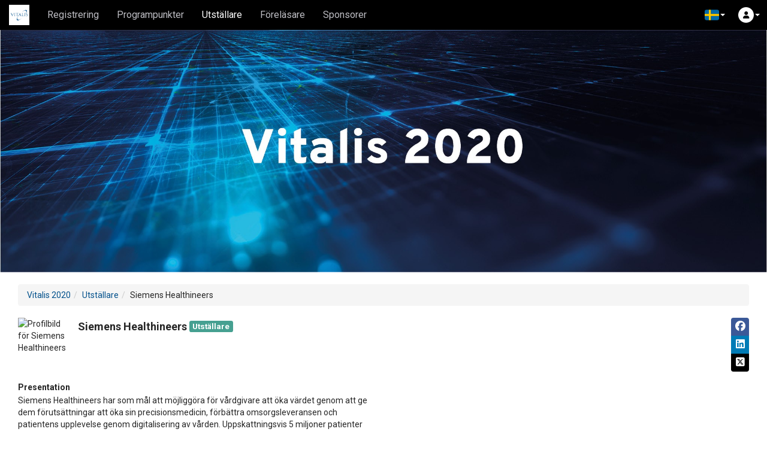

--- FILE ---
content_type: text/html; charset=utf-8
request_url: https://invitepeople.com/public/events/abe0e7997d/companies/ff1e74fa7a
body_size: 11058
content:
<!DOCTYPE html>
<html lang="sv">
  <head>
    <meta charset="utf-8">
    <meta http-equiv="X-UA-Compatible" content="IE=edge">
    <meta name="viewport" content="width=device-width, initial-scale=1, maximum-scale=1, user-scalable=0, viewport-fit=cover">
    <meta http-equiv="Content-Type" content="text/html; charset=utf-8"/>

      <meta name="description" content="Vitalis 2020" />
      <meta property="fb:app_id" content="206515876037203" /><meta property="og:title" content="Siemens Healthineers" /><meta property="og:type" content="article" /><meta property="og:url" content="https://invitepeople.com/public/events/abe0e7997d/companies/ff1e74fa7a" /><meta property="og:image" content="https://assets.invitepeople.com/images/invite/invitepeople_share.jpg?v=1.2.65" /><meta property="og:site_name" content="InvitePeople" /><meta property="og:description" content="Siemens Healthineers har som mål att möjliggöra för vårdgivare att öka värdet genom att ge dem förutsättningar att öka sin precisionsmedicin, förbättra omsorgsleveransen och patientens upplevelse genom digitalisering av vården. Uppskattningsvis 5 miljoner patienter globalt tar varje dag del av vår innovativa teknik och våra tjänster inom områdena diagnostisk och terapeutisk bildbehandling, laboratoriediagnostik och molekylärmedicin samt digitala hälso- och företagstjänster. Vi är ett ledande medicintekniskt företag med över 120 års erfarenhet och 18.500 patent globalt. Med mer än 50 000 kollegor i över 70 länder fortsätter vi att förnya och forma framtidens vård." />

    
    
    

    <meta name="csrf-param" content="authenticity_token" />
<meta name="csrf-token" content="5Oi9DBwdYY-R9rQ6F9A9PYwc4yFCN5Wzstpwfh86PRTidRNUK43aq_4tWkay3-IF711KG7cFpBWslhumIo8k_Q" />
    
    <link rel='apple-touch-icon' sizes='180x180' href='https://pipeline.invitepeople.com/assets/favicons/apple-touch-icon-c1036daf6f411504baa27fbf9edd81fe93917fad72e5654196e015ac2d7eb264.png'><link rel='icon' type='image/png' sizes='256x256' href='https://pipeline.invitepeople.com/assets/favicons/android-chrome-256x256-ffeb933b8acfad8b14a6fb3ce3cefe27fbfb8828b9c8df82f711d085de56bad6.png'><link rel='icon' type='image/png' sizes='192x192' href='https://pipeline.invitepeople.com/assets/favicons/android-chrome-192x192-7af1dfb5813e6fd246d7323ca188850b5c40bf17c5206da5140d4de45a7405fb.png'><link rel='mask-icon' href='https://pipeline.invitepeople.com/assets/favicons/safari-pinned-tab-4a8ea3410997abcd4fff8c79717fbf17234c7d2882810edeb462ba28af003aba.svg' color='#f26523'><meta name='msapplication-TileColor' content='#192878'><meta name='msapplication-square150x150logo' content='https://pipeline.invitepeople.com/assets/favicons/mstile-150x150-621eedf3e4b83b9c8cae0aec714ee5f49b448d2cc9de301d1f409c32145c6c92.png' /><meta name='theme-color' content='#192878'><link rel='icon' type='image/png' sizes='32x32' href='https://pipeline.invitepeople.com/assets/favicons/favicon-white-32x32-baa862704c8212c16aa3fe05b53062cf9c0af9efa808ebaf3c7ec64d4e270db8.png' media='(prefers-color-scheme: dark)'><link rel='icon' type='image/png' sizes='16x16' href='https://pipeline.invitepeople.com/assets/favicons/favicon-white-16x16-64b4860f9cd384db446446da98499058c6331dc928e2f00834c77fac8ac9bd51.png' media='(prefers-color-scheme: dark)'><link rel='shortcut icon' href='https://pipeline.invitepeople.com/assets/favicons/favicon-white-1376f7abbca0117c765e04b762a1f3834ff8905409d096d16a1f46a2878d853b.ico' media='(prefers-color-scheme: dark)'><link rel='icon' type='image/png' sizes='32x32' href='https://pipeline.invitepeople.com/assets/favicons/favicon-blue-32x32-ffb4d27f7a019bb6cd38acdbe5ff8b56941476bceec814d4872dc8e1dba1b4b2.png' media='(prefers-color-scheme: light)'><link rel='icon' type='image/png' sizes='16x16' href='https://pipeline.invitepeople.com/assets/favicons/favicon-blue-16x16-069395fc7f804bc564883b58f6ee65a5fddb92ae077a71ab5b8bf734f40b2299.png' media='(prefers-color-scheme: light)'><link rel='shortcut icon' href='https://pipeline.invitepeople.com/assets/favicons/favicon-blue-ad4a9ac3ffaf91b07652f5d91dcc4367ac2ef7c18a14f1be756d4649ba854e76.ico' media='(prefers-color-scheme: light)'>

    <title>Siemens Healthineers | Vitalis 2020</title>

    <script defer data-domain='app.invitepeople.com' src='https://analytics.invitepeople.com/js/script.js'></script>

    <script src="https://assets.invitepeople.com/javascripts/web-push.js?v=1.2.65"></script>

    <script src="https://assets.invitepeople.com/sentry/sentry.js?v=1.2.65"></script><script>
//<![CDATA[

                Sentry.init(
                  {
                    dsn: 'https://b2212846d0630ac06ad948df8fc1c923@sentry.invitepeople.com/3',
                    environment: 'production',
                    sampleRate: 0.1
                  }
                )
              
//]]>
</script>

    

    <link rel="stylesheet" href="https://pipeline.invitepeople.com/assets/application-4c3664cc1f29f64dc3411a429b4d090e4f9e3cbf9bdbf0b5824e163978156dc6.css" media="all" data-turbolinks-track="reload" /><link rel="stylesheet" href="https://storage.invitepeople.com/14050/1078813/event_css_1404620200924-120-1gsqtlb" data-turbolinks-track="reload" />
    <script src="https://pipeline.invitepeople.com/assets/application-7ed2d14cc6c5032cbfdf4bc13344ae6dfbcdfea618ce4dfa6c2a6fd59670478e.js" data-application-js="true" data-turbolinks-track="reload"></script><script src="https://storage.invitepeople.com/14050/1078812/event_js_1404620200924-120-zmfne6" data-turbolinks-track="reload"></script><script src="https://pipeline.invitepeople.com/packs/js/event-3e6354d73fbec2afc6b0.js" data-turbolinks-track="reload"></script><script src="https://assets.invitepeople.com/rmp/rmp.8.1.2.js?v=1.2.65"></script>
  </head>
  <body
    style=""
    class="layout-event theme-light event-14050 controller-public-companies action-show active-page-14223 lang-sv"
    data-realtime-authenticate-path=""
  >

      <nav 
  class='navbar navbar-fixed-top event-navbar navbar-inverse navbar-dark-theme' 
  role='navigation' 
  aria-label='Huvudmeny'
>
  <div class='container-fluid'>
    <div class='navbar-header'>
      <button 
        class='nav-burger__button' onclick='window.toggleSlideInMenu()' 
        aria-label='Öppna huvudmenyn'
        aria-expanded='false'
      >
        <div class='nav-burger'>
          <i class='burger-line-1' aria-hidden='true'></i>
          <i class='burger-line-2' aria-hidden='true'></i>
          <i class='burger-line-3' aria-hidden='true'></i>
        </div>
      </button>

      <ul class='nav pull-right visible-xs-block'>

        <li class="dropdown pull-left dropdown-menu-right "><a class="nav__badge nav__avatar-container" role="button" aria-haspopup="true" aria-expanded="false" data-toggle="dropdown" href="#"><span class="nav__avatar nav__rounded-circle"><i class="fa-solid fa-user" aria-hidden="true"></i></span><span class="caret"></span></a><ul class="dropdown-menu login-dropdown"><li><form novalidate="novalidate" class="login-form" action="/sessions.json" accept-charset="UTF-8" data-remote="true" method="post"><input type="hidden" name="authenticity_token" value="hxrbCXVcg4SEkQxIukJXyfIaqTs_9sABmOsuvtSwUfdlgIwMNKBCIktqLiNCvHJal5lHea7uOCd5r9L-tGUB-A" /><input type="hidden" name="login_dropdown" id="login_dropdown" value="true" /><input type="hidden" name="event_id" id="event_id" value="14050" /><div class="auth-buttons "><div class="btn-group" role="group"><a class="btn btn-social-icon btn-sm btn-facebook" title="Klicka här för att logga in med ditt Facebook-konto" data-toggle="tooltip" data-turbolinks="false" rel="nofollow" data-method="post" href="https://invitepeople.com/auth/facebook?authenticity_token=NY035G6iPwGSsq5CIkUL2cA4UnR8J6QNzJSF2d8CBnczEJm8WTKEJf1pQD6HStTho3n7TokVlavS2O4B4rcfng&amp;origin=%2Fpublic%2Fevents%2Fabe0e7997d%2Fcompanies%2Fff1e74fa7a"><i class="fa-brands fa-fab fa-facebook-f" aria-hidden="true"></i></a><a class="btn btn-social-icon btn-sm btn-linkedin" title="Klicka här för att logga in med ditt LinkedIn-konto" data-toggle="tooltip" data-turbolinks="false" rel="nofollow" data-method="post" href="https://invitepeople.com/auth/linkedin?authenticity_token=sQaiLhpWuSj1h9qVIGAzuVzg_JgqLM6nQUNopRSb6Tq3mwx2LcYCDJpcNOmFb-yBP6FVot8e_wFfDwN9KS7w0w&amp;origin=%2Fpublic%2Fevents%2Fabe0e7997d%2Fcompanies%2Fff1e74fa7a"><i class="fa-brands fa-fab fa-linkedin-in" aria-hidden="true"></i></a><a class="btn btn-social-icon btn-sm btn-google" title="Klicka här för att logga in med ditt Googlekonto" data-toggle="tooltip" data-turbolinks="false" rel="nofollow" data-method="post" href="https://invitepeople.com/auth/google_oauth2?authenticity_token=bInUIJiAGsKuMiHotLfcaAwSvaoIDxGbdrPDVKk_o99qFHp4rxCh5sHpz5QRuANQb1MUkP09ID1o_6iMlIq6Ng&amp;origin=%2Fpublic%2Fevents%2Fabe0e7997d%2Fcompanies%2Fff1e74fa7a"><i class="fa-brands fa-fab fa-google" aria-hidden="true"></i></a><a class="btn btn-social-icon btn-sm btn-microsoft" title="Klicka här för att logga in med ditt Microsoftkonto" data-toggle="tooltip" data-turbolinks="false" rel="nofollow" data-method="post" href="https://invitepeople.com/auth/microsoft_v2_auth?authenticity_token=jWeqiM_y0hNwsyrWyEaRci_fmMdm5Juwo4f97U-z8ruL-gTQ-GJpNx9oxKptSU5KTJ4x_ZPWqha9y5Y1cgbrUg&amp;origin=%2Fpublic%2Fevents%2Fabe0e7997d%2Fcompanies%2Fff1e74fa7a"><i class="fa-brands fa-fab fa-windows" aria-hidden="true"></i></a></div></div><a class="pull-right" data-toggle="ajax-modal" data-title="Loggar du in för första gången? &lt;em&gt;eller&lt;/em&gt; Glömt ditt lösenord?" href="/events/abe0e7997d/remind"><small>Glömt ditt lösenord?</small></a><div class="form-group"><label class="sr-only" for="login">E-post</label><input type="email" name="login" id="login" class="form-control" placeholder="E-post" /></div><div class="form-group"><label class="sr-only" for="password">Lösenord</label><input type="password" name="password" id="password" class="form-control" placeholder="Lösenord" /></div><div class="form-group"><button name="button" type="submit" class="btn btn-primary btn-block" id="login_button">Logga in</button></div></form></li></ul></li>
      </ul>

      <a 
        href='/events/abe0e7997d' 
        class='navbar-brand event-icon'
      >
          <img class="img-rounded" alt="Ikon för Vitalis 2020" src="https://storage.invitepeople.com/0/1068026/Screenshot_2020-06-03_at_16_14_50.png" />
      </a>
    </div>

    <div class='menu-container public-page'>
      <div class='event-navbar-ellipsis'>
        <ul class='nav navbar-nav'>
            <li class="page-14220 page-events-show "><a data-turbolinks="true" class="" href="/events/abe0e7997d">Registrering</a></li><li class="page-14222 page-seminars-index "><a data-turbolinks="true" class="" href="/public/events/abe0e7997d/seminars">Programpunkter</a></li><li class="page-14223 page-companies-index active"><a data-turbolinks="true" class="" href="/public/events/abe0e7997d/companies">Utställare</a></li><li class="page-14224 page-speakers-index "><a data-turbolinks="true" class="" href="/public/events/abe0e7997d/speakers">Föreläsare</a></li><li class="page-15179 page-content-blocks "><a data-turbolinks="true" class="" href="/public/events/abe0e7997d/pages/ffcc5260e4">Sponsorer</a></li>

        </ul>
      </div>

      <ul class='nav navbar-nav navbar-right'>
        
        <li class='dropdown'>
          
        </li>
        <li class="dropdown"><a class="dropdown-toggle nav__badge nav__badge-dropdown" role="button" aria-haspopup="true" aria-expanded="false" data-toggle="dropdown" href="#"><span class="twf twf-se"></span> <span class="caret"></span></a><ul class="dropdown-menu"><li class="dropdown-header">Välj språk</li><li><a class="dropdown__list-item" href="/public/events/abe0e7997d/companies/ff1e74fa7a?lang=en"><span class="twf twf-globe"></span> English</a></li><li><a class="dropdown__list-item" href="/public/events/abe0e7997d/companies/ff1e74fa7a?lang=sv"><span class="twf twf-se"></span> Svenska</a></li></ul></li>

        <li class="dropdown pull-left dropdown-menu-right hidden-xs"><a class="nav__badge nav__avatar-container" role="button" aria-haspopup="true" aria-expanded="false" data-toggle="dropdown" href="#"><span class="nav__avatar nav__rounded-circle"><i class="fa-solid fa-user" aria-hidden="true"></i></span><span class="caret"></span></a><ul class="dropdown-menu login-dropdown"><li><form novalidate="novalidate" class="login-form" action="/sessions.json" accept-charset="UTF-8" data-remote="true" method="post"><input type="hidden" name="authenticity_token" value="c99aSXKCA6TQyNWszDeq3vycYZ3pB9xQLbAvr6lt_I2RRQ1MM37CAh8z98c0yY9NmR-P33gfJHbM9NPvybisgg" /><input type="hidden" name="login_dropdown" id="login_dropdown" value="true" /><input type="hidden" name="event_id" id="event_id" value="14050" /><div class="auth-buttons "><div class="btn-group" role="group"><a class="btn btn-social-icon btn-sm btn-facebook" title="Klicka här för att logga in med ditt Facebook-konto" data-toggle="tooltip" data-turbolinks="false" rel="nofollow" data-method="post" href="https://invitepeople.com/auth/facebook?authenticity_token=k0M5fsC5P0durln7LkKtEUT8I8rbo6b2OyH97XWIp_qV3pcm9ymEYwF1t4eLTXIpJ72K8C6Rl1AlbZY1SD2-Ew&amp;origin=%2Fpublic%2Fevents%2Fabe0e7997d%2Fcompanies%2Fff1e74fa7a"><i class="fa-brands fa-fab fa-facebook-f" aria-hidden="true"></i></a><a class="btn btn-social-icon btn-sm btn-linkedin" title="Klicka här för att logga in med ditt LinkedIn-konto" data-toggle="tooltip" data-turbolinks="false" rel="nofollow" data-method="post" href="https://invitepeople.com/auth/linkedin?authenticity_token=zjPecQ_IQMLq5XIQx9_uz1V0H9hpLhwYH14LqE1Hc67IrnApOFj75oU-nGxi0DH3NjW24pwcLb4BEmBwcPJqRw&amp;origin=%2Fpublic%2Fevents%2Fabe0e7997d%2Fcompanies%2Fff1e74fa7a"><i class="fa-brands fa-fab fa-linkedin-in" aria-hidden="true"></i></a><a class="btn btn-social-icon btn-sm btn-google" title="Klicka här för att logga in med ditt Googlekonto" data-toggle="tooltip" data-turbolinks="false" rel="nofollow" data-method="post" href="https://invitepeople.com/auth/google_oauth2?authenticity_token=AYSJwxrMK3A9JJw_8ntLB053BrV4NBBtWCa6TLbhLr4HGSebLVyQVFL_ckNXdJQ_LTavj40GIctGatGUi1Q3Vw&amp;origin=%2Fpublic%2Fevents%2Fabe0e7997d%2Fcompanies%2Fff1e74fa7a"><i class="fa-brands fa-fab fa-google" aria-hidden="true"></i></a><a class="btn btn-social-icon btn-sm btn-microsoft" title="Klicka här för att logga in med ditt Microsoftkonto" data-toggle="tooltip" data-turbolinks="false" rel="nofollow" data-method="post" href="https://invitepeople.com/auth/microsoft_v2_auth?authenticity_token=rYMa34yw6YOp7NozLv0_q9eqoXlgxiLDCyB_n_ZPL5erHrSHuyBSp8Y3NE-L8uCTtOsIQ5X0E2UVbBRHy_o2fg&amp;origin=%2Fpublic%2Fevents%2Fabe0e7997d%2Fcompanies%2Fff1e74fa7a"><i class="fa-brands fa-fab fa-windows" aria-hidden="true"></i></a></div></div><a class="pull-right" data-toggle="ajax-modal" data-title="Loggar du in för första gången? &lt;em&gt;eller&lt;/em&gt; Glömt ditt lösenord?" href="/events/abe0e7997d/remind"><small>Glömt ditt lösenord?</small></a><div class="form-group"><label class="sr-only" for="login">E-post</label><input type="email" name="login" id="login" class="form-control" placeholder="E-post" /></div><div class="form-group"><label class="sr-only" for="password">Lösenord</label><input type="password" name="password" id="password" class="form-control" placeholder="Lösenord" /></div><div class="form-group"><button name="button" type="submit" class="btn btn-primary btn-block" id="login_button">Logga in</button></div></form></li></ul></li>
      </ul>


    </div>
  </div>
</nav>


    <ul class="nav nav-stacked" id="admin_nav"></ul>

    <div id="content" role="main" aria-label="Huvudinnehåll">
      <div class="event-header-image-container"><img class="event-header-image" alt="Huvudbild för Vitalis 2020" src="https://storage.invitepeople.com/14050/1073241/111.jpg" /></div><div class="white-container"><div class="container-fluid">

      <ol class="breadcrumb"><li><a href="/events/abe0e7997d">Vitalis 2020</a></li><li><a href="/public/events/abe0e7997d/companies">Utställare</a></li><li>Siemens Healthineers</li></ol>

    <div class="media profile-header"><div class="media-left"><img class="profile-thumbnail" alt="Profilbild för Siemens Healthineers" src="https://uso.svenskamassan.se/files/uploads/Exhibitor/20039_4697_0_logo.gif" /></div><div class="media-body"><div class="btn-group-vertical share-buttons" role="group"><a class="btn btn-social-icon btn-sm btn-facebook" target="_blank" title="Klicka här dela denna sida på Facebook" data-toggle="tooltip" data-placement="left" data-ajax-on-click="false" href="https://www.facebook.com/dialog/share?app_id=206515876037203&amp;display=page&amp;href=https://invitepeople.com/public/companies/ff1e74fa7a&amp;redirect_uri=https://invitepeople.com/public/events/abe0e7997d/companies/ff1e74fa7a"><i class="fa-brands fa-facebook" aria-hidden="true"></i></a><a class="btn btn-social-icon btn-sm btn-linkedin" target="_blank" title="Klicka här dela denna sida på LinkedIn" data-toggle="tooltip" data-placement="left" data-ajax-on-click="false" href="https://www.linkedin.com/shareArticle?mini=true&amp;url=https://invitepeople.com/public/companies/ff1e74fa7a"><i class="fa-brands fa-linkedin" aria-hidden="true"></i></a><a class="btn btn-social-icon btn-sm btn-x-twitter" target="_blank" title="Klicka här dela denna sida på X" data-toggle="tooltip" data-placement="left" data-ajax-on-click="false" href="https://twitter.com/intent/tweet?url=https://invitepeople.com/public/companies/ff1e74fa7a"><i class="fa-brands fa-square-x-twitter" aria-hidden="true"></i></a></div><h4 class="media-heading">Siemens Healthineers <span class="label label-company label-company-exhibitor">Utställare</span></h4><p><span class="icon-info"><i class="fa-solid fa-location-dot" aria-hidden="true"></i> C04:44</span></p></div></div>

    <div class="row">
          <div class="col-md-6 col-sm-border">
            <div class="profile-field profile-field-text-area "><h5>Presentation</h5>Siemens Healthineers har som mål att möjliggöra för vårdgivare att öka värdet genom att ge dem förutsättningar att öka sin precisionsmedicin, förbättra omsorgsleveransen och patientens upplevelse genom digitalisering av vården. Uppskattningsvis 5 miljoner patienter globalt tar varje dag del av vår innovativa teknik och våra tjänster inom områdena diagnostisk och terapeutisk bildbehandling, laboratoriediagnostik och molekylärmedicin samt digitala hälso- och företagstjänster. Vi är ett ledande medicintekniskt företag med över 120 års erfarenhet och 18.500 patent globalt. Med mer än 50 000 kollegor i över 70 länder fortsätter vi att förnya och forma framtidens vård.</div>
          </div>
        <div class="col-md-6">
          <div class="panel panel-default contact-info-panel"><div class="panel-heading"><h3 class="panel-title">Kontaktinformation</h3></div><div class="panel-body"><div class="row"><h5 class="col-xs-3">Telefon</h5><p class="col-xs-9">+46 8 7307000</p></div><div class="row"><h5 class="col-xs-3">E-post</h5><p class="col-xs-9"><a href="mailto:sales.se@siemens-healtineers.com">sales.se@siemens-healtineers.com</a></p></div><div class="row"><h5 class="col-xs-3">Webbsida</h5><p class="col-xs-9"><a target="_blank" href="http://www.siemens-healthineers.se">http://www.siemens-healthineers.se</a></p></div><div class="row"><h5 class="col-xs-3">Adress</h5><p class="col-xs-9">Box 3120</p></div><div class="row"><h5 class="col-xs-3"></h5><p class="col-xs-9">169 03 Solna</p></div><div class="row"><h5 class="col-xs-3"></h5><p class="col-xs-9">Sverige</p></div></div></div>
        </div>
    </div>

    <div class="product-thumbnails"><div class="row row-flex"><div class="col-xs-6 col-md-4 col-lg-3"><a class="thumbnail product-thumbnail" data-toggle="ajax-modal" data-size="large" href="/public/products/bd34c2ffee"><div class="thumbnail-img-wrapper"><span class="thumbnail-blurred-background js-clone-image"></span><img src="https://storage.invitepeople.com/0/1073051/my_care.jpg" /></div><div class="caption"><h4>Hem- och egenmonitorering</h4> 
 
 teamplay myCare Companion 
 
 </div></a></div><div class="col-xs-6 col-md-4 col-lg-3"><a class="thumbnail product-thumbnail" data-toggle="ajax-modal" data-size="large" href="/public/products/efb315ddc5"><div class="thumbnail-img-wrapper"><span class="thumbnail-blurred-background js-clone-image"></span><img src="https://storage.invitepeople.com/0/1073084/01-diagnostic-accuracy.png" /></div><div class="caption"><h4>Beslutsstöd i vårdflöde</h4> 
 AI-Pathway Companion</div></a></div><div class="col-xs-6 col-md-4 col-lg-3"><a class="thumbnail product-thumbnail" data-toggle="ajax-modal" data-size="large" href="/public/products/fcd17e613a"><div class="thumbnail-img-wrapper"><span class="thumbnail-blurred-background js-clone-image"></span><img src="https://storage.invitepeople.com/0/1073049/ehealth_solutions_4--06597361_8.jpg" /></div><div class="caption"><h4>Lösningar för eHälsa</h4> 
 
 Connecting care teams, providers, and patients </div></a></div><div class="col-xs-6 col-md-4 col-lg-3"><a class="thumbnail product-thumbnail" data-toggle="ajax-modal" data-size="large" href="/public/products/ae9483be02"><div class="thumbnail-img-wrapper"><span class="thumbnail-blurred-background js-clone-image"></span><img src="https://storage.invitepeople.com/0/1073053/siemens-healthineers_vp_digit-trans_digital-health-strategy_1408x1056-07294380_8.jpg" /></div><div class="caption"><h4>Digital portfolio overview</h4> 
 More information here </div></a></div><div class="col-xs-6 col-md-4 col-lg-3"><a class="thumbnail product-thumbnail" data-toggle="ajax-modal" data-size="large" href="/public/products/ce8633a255"><div class="thumbnail-img-wrapper"><span class="thumbnail-blurred-background js-clone-image"></span><img src="https://storage.invitepeople.com/0/1073057/platform.jpg" /></div><div class="caption"><h4>teamplay digital health platform</h4> 
 The enabler of your digital transformation </div></a></div><div class="col-xs-6 col-md-4 col-lg-3"><a class="thumbnail product-thumbnail" data-toggle="ajax-modal" data-size="large" href="/public/products/dfa80f2f73"><div class="thumbnail-img-wrapper"><span class="thumbnail-blurred-background js-clone-image"></span><img src="https://storage.invitepeople.com/0/1073058/teamplay-insights1-4-3-06835285_8.jpg" /></div><div class="caption"><h4>teamplay performance management applications</h4> 
 The departmental performance management solution for radiology </div></a></div><div class="col-xs-6 col-md-4 col-lg-3"><a class="thumbnail product-thumbnail" data-toggle="ajax-modal" data-size="large" href="/public/products/aee7e71226"><div class="thumbnail-img-wrapper"><span class="thumbnail-blurred-background js-clone-image"></span><img src="https://storage.invitepeople.com/0/1073059/ai_artificial-intelligence-healthcare-infrastructure-intro-preview-04869036_8.jpg" /></div><div class="caption"><h4>Artificial intelligence in healthcare</h4> 
 Transforming data into knowledge for better care </div></a></div></div></div>

    <div class="anchor" id="employees"><h4>Representanter</h4><div class="profile-list profile-list-columns media-list"><div class="row row-flex"><div class="col-xs-12 col-lg-6">
  <div class="media profile-media participant-media">
    <div class="media-left">
      <a data-toggle="ajax-modal" href="/public/employees/bf1e5a49d9"><img class="profile-thumbnail" alt="Profilbild för Fredrik Gustafsson" src="https://storage.invitepeople.com/14050/1073222/400" /></a>
    </div>
    <div class="media-body">
      <div class="media-body-top">
        <div>
          <h4 class="media-heading"><a data-toggle="ajax-modal" href="/public/employees/bf1e5a49d9">Fredrik Gustafsson</a> <span class="online-circle user-448030" data-user-id="448030"></span><span class="label label-employee label-employee-exhibitor">Utställare</span></h4>
          <p><span class="participant-list-company">Siemens Healthineers</span><br /></p>
        </div>
      </div>
      <div class="hidden-xs">
        <p>Country Manager Digital</p>
      </div>
    </div>
  </div>
</div>
<div class="col-xs-12 col-lg-6">
  <div class="media profile-media participant-media">
    <div class="media-left">
      <a data-toggle="ajax-modal" href="/public/employees/af7b5db343"><i class="fa-solid fa-user profile-thumbnail" aria-hidden="true"></i></a>
    </div>
    <div class="media-body">
      <div class="media-body-top">
        <div>
          <h4 class="media-heading"><a data-toggle="ajax-modal" href="/public/employees/af7b5db343">Sara Norborg</a> <span class="online-circle user-333932" data-user-id="333932"></span><span class="label label-employee label-employee-exhibitor">Utställare</span></h4>
          <p><span class="participant-list-company">Siemens Healthineers</span><br /></p>
        </div>
      </div>
      <div class="hidden-xs">
        
      </div>
    </div>
  </div>
</div>
</div></div></div>

</div></div>
    </div>

    <footer class="page-footer"><div class="container-fluid"><ul class="nav navbar-nav"><li><a role="button" data-toggle="modal" data-target="#cookie-consent-modal">Cookies</a></li></ul><a target="_blank" class="powered-by-invitepeople" aria-label="Drivs av InvitePeople" href="https://invitepeople.com/sv"><!-- Generator: Adobe Illustrator 25.0.1, SVG Export Plug-In . SVG Version: 6.00 Build 0)  --><svg xmlns="http://www.w3.org/2000/svg" xmlns:xlink="http://www.w3.org/1999/xlink" version="1.1" id="Layer_1" x="0px" y="0px" viewBox="0 0 298 62" style="enable-background:new 0 0 298 62;" xml:space="preserve">
<style type="text/css">
	.st0{fill:#1E1E1E;}
</style>
<path class="st0" d="M202,38.9c-0.8-0.9-1.7-1.6-2.7-2.1c-1-0.5-2.1-0.8-3.3-0.8c-1.2,0-2.3,0.3-3.4,0.9c-1,0.6-1.8,1.3-2.4,2.3  l-0.2-2.7H184V62h6.6v-8.3c0.6,0.7,1.3,1.3,2.2,1.7c0.9,0.4,1.8,0.6,2.9,0.6c1.2,0,2.4-0.3,3.5-0.8c1.1-0.5,2-1.2,2.8-2.1  c0.8-0.9,1.4-2,1.9-3.2c0.4-1.2,0.7-2.5,0.7-4c0-1.4-0.2-2.7-0.6-3.8C203.4,40.9,202.8,39.8,202,38.9z M197.3,48.1  c-0.3,0.6-0.7,1.1-1.3,1.4c-0.5,0.4-1.2,0.5-1.9,0.5c-0.7,0-1.3-0.2-1.8-0.5c-0.5-0.4-1-0.8-1.3-1.4c-0.3-0.6-0.5-1.3-0.5-2.1  s0.2-1.5,0.5-2.1c0.3-0.6,0.7-1.1,1.3-1.4c0.5-0.4,1.1-0.5,1.8-0.5c0.7,0,1.3,0.2,1.9,0.5c0.5,0.4,1,0.8,1.3,1.4  c0.3,0.6,0.5,1.3,0.5,2.1C197.7,46.9,197.6,47.5,197.3,48.1z"></path>
<path class="st0" d="M222.4,38.9c-0.8-0.9-1.9-1.6-3-2.1c-1.2-0.5-2.5-0.7-4-0.7c-1.4,0-2.7,0.2-3.8,0.7c-1.2,0.5-2.2,1.2-3.1,2.1  c-0.9,0.9-1.6,1.9-2,3.1c-0.5,1.2-0.7,2.5-0.7,3.9c0,1.5,0.2,2.8,0.7,4c0.5,1.2,1.2,2.3,2,3.2c0.9,0.9,1.9,1.6,3.1,2.1  c1.2,0.5,2.5,0.7,3.9,0.7c1.4,0,2.7-0.2,4-0.7c1.2-0.5,2.3-1.1,3.2-1.9c0.9-0.8,1.6-1.8,2.1-2.9l-6-1.3c-0.8,1.1-1.7,1.6-3,1.6  c-0.8,0-1.5-0.3-2.1-0.8c-0.6-0.5-1-1.3-1.2-2.3h12.6v-1.2c0-1.6-0.2-3-0.7-4.3C223.9,40.9,223.3,39.9,222.4,38.9z M212.4,43.8  c0.2-1,0.5-1.7,1.1-2.2c0.5-0.5,1.2-0.8,2-0.8c0.8,0,1.4,0.3,1.9,0.8c0.5,0.5,0.8,1.3,1,2.2H212.4z"></path>
<path class="st0" d="M244.1,39c-0.9-0.9-2-1.6-3.2-2.1c-1.2-0.5-2.6-0.8-4.1-0.8c-1.5,0-2.8,0.3-4.1,0.8c-1.3,0.5-2.4,1.2-3.3,2.1  c-0.9,0.9-1.7,2-2.2,3.2c-0.5,1.2-0.8,2.5-0.8,4c0,1.4,0.3,2.7,0.8,3.9c0.5,1.2,1.2,2.3,2.1,3.1c0.9,0.9,2,1.6,3.2,2.1  c1.2,0.5,2.6,0.8,4.1,0.8c1.5,0,2.8-0.3,4.1-0.8c1.3-0.5,2.4-1.2,3.3-2.1c0.9-0.9,1.7-2,2.2-3.2c0.5-1.2,0.8-2.5,0.8-4  c0-1.4-0.3-2.7-0.8-3.9C245.8,40.9,245,39.9,244.1,39z M239.9,48.1c-0.3,0.6-0.7,1.1-1.3,1.4c-0.5,0.4-1.2,0.5-1.8,0.5  c-0.7,0-1.3-0.2-1.8-0.5c-0.5-0.4-1-0.8-1.3-1.4c-0.3-0.6-0.5-1.3-0.5-2.1c0-0.8,0.2-1.5,0.5-2.1c0.3-0.6,0.7-1.1,1.3-1.4  c0.5-0.4,1.1-0.5,1.8-0.5c0.7,0,1.3,0.2,1.8,0.5c0.5,0.4,1,0.8,1.3,1.4c0.3,0.6,0.5,1.3,0.5,2.1C240.4,46.8,240.2,47.5,239.9,48.1z"></path>
<path class="st0" d="M266.5,38.9c-0.8-0.9-1.7-1.6-2.7-2.1c-1-0.5-2.1-0.8-3.3-0.8c-1.2,0-2.3,0.3-3.4,0.9c-1,0.6-1.8,1.3-2.4,2.3  l-0.2-2.7h-6.1V62h6.6v-8.3c0.6,0.7,1.3,1.3,2.2,1.7c0.9,0.4,1.8,0.6,2.9,0.6c1.2,0,2.4-0.3,3.5-0.8c1.1-0.5,2-1.2,2.8-2.1  c0.8-0.9,1.4-2,1.9-3.2c0.4-1.2,0.7-2.5,0.7-4c0-1.4-0.2-2.7-0.6-3.8C267.9,40.9,267.3,39.8,266.5,38.9z M261.8,48.1  c-0.3,0.6-0.7,1.1-1.3,1.4c-0.5,0.4-1.2,0.5-1.9,0.5c-0.7,0-1.3-0.2-1.8-0.5c-0.5-0.4-1-0.8-1.3-1.4c-0.3-0.6-0.5-1.3-0.5-2.1  s0.2-1.5,0.5-2.1c0.3-0.6,0.7-1.1,1.3-1.4c0.5-0.4,1.1-0.5,1.8-0.5c0.7,0,1.3,0.2,1.9,0.5c0.5,0.4,1,0.8,1.3,1.4  c0.3,0.6,0.5,1.3,0.5,2.1C262.2,46.9,262.1,47.5,261.8,48.1z"></path>
<path class="st0" d="M277,30.6h-6.6v24.9h6.6V30.6z"></path>
<path class="st0" d="M298,46.5c0-1.6-0.2-3-0.7-4.3c-0.5-1.3-1.1-2.4-2-3.3c-0.8-0.9-1.9-1.6-3-2.1c-1.2-0.5-2.5-0.7-4-0.7  c-1.4,0-2.7,0.2-3.8,0.7c-1.2,0.5-2.2,1.2-3.1,2.1s-1.6,1.9-2,3.1c-0.5,1.2-0.7,2.5-0.7,3.9c0,1.5,0.2,2.8,0.7,4  c0.5,1.2,1.2,2.3,2,3.2c0.9,0.9,1.9,1.6,3.1,2.1c1.2,0.5,2.5,0.7,3.9,0.7c1.4,0,2.7-0.2,4-0.7c1.2-0.5,2.3-1.1,3.2-1.9  s1.6-1.8,2.1-2.9l-6-1.3c-0.8,1.1-1.8,1.6-3,1.6c-0.8,0-1.5-0.3-2.1-0.8c-0.6-0.5-1-1.3-1.2-2.3H298L298,46.5L298,46.5z M285.3,43.8  c0.2-1,0.5-1.7,1.1-2.2c0.5-0.5,1.2-0.8,2-0.8c0.8,0,1.4,0.3,1.9,0.8c0.5,0.5,0.8,1.3,1,2.2H285.3z"></path>
<path class="st0" d="M185.7,6.3c0.5,0.3,1.1,0.4,1.8,0.4c0.7,0,1.3-0.1,1.8-0.4c0.5-0.3,1-0.7,1.3-1.2c0.3-0.5,0.5-1.1,0.5-1.7  s-0.2-1.2-0.5-1.7c-0.3-0.5-0.7-0.9-1.3-1.2c-0.5-0.3-1.1-0.4-1.8-0.4c-0.7,0-1.3,0.1-1.8,0.4c-0.5,0.3-0.9,0.7-1.3,1.2  c-0.3,0.5-0.5,1.1-0.5,1.7s0.2,1.2,0.5,1.7C184.8,5.6,185.2,6,185.7,6.3z"></path>
<path class="st0" d="M190.8,8.2h-6.6V27h6.6V8.2z"></path>
<path class="st0" d="M211.5,27V15.6c0-1.6-0.3-3-0.8-4.2c-0.5-1.2-1.3-2.1-2.3-2.7c-1-0.6-2.1-1-3.5-1c-1.2,0-2.3,0.3-3.2,0.8  c-0.9,0.5-1.7,1.3-2.2,2.3l-0.2-2.6h-6.1V27h6.6V16.5c0-0.6,0.1-1.1,0.4-1.5c0.2-0.4,0.6-0.8,1-1.1c0.4-0.3,0.9-0.4,1.4-0.4  c0.7,0,1.3,0.3,1.7,0.8c0.4,0.5,0.6,1.2,0.6,2.1V27H211.5z"></path>
<path class="st0" d="M225.6,8.2l-3.3,12.1l-3.2-12.1H212l6.9,18.8h6.7l6.9-18.8H225.6z"></path>
<path class="st0" d="M235.1,6.3c0.5,0.3,1.1,0.4,1.8,0.4s1.3-0.1,1.8-0.4c0.5-0.3,1-0.7,1.3-1.2c0.3-0.5,0.5-1.1,0.5-1.7  s-0.2-1.2-0.5-1.7c-0.3-0.5-0.7-0.9-1.3-1.2c-0.5-0.3-1.1-0.4-1.8-0.4s-1.3,0.1-1.8,0.4c-0.5,0.3-0.9,0.7-1.3,1.2  c-0.3,0.5-0.5,1.1-0.5,1.7s0.2,1.2,0.5,1.7C234.1,5.6,234.5,6,235.1,6.3z"></path>
<path class="st0" d="M240.1,8.2h-6.6V27h6.6V8.2z"></path>
<path class="st0" d="M265.6,24.8c0.9,0.9,1.9,1.6,3.1,2.1c1.2,0.5,2.5,0.7,3.9,0.7c1.4,0,2.7-0.2,4-0.7c1.2-0.5,2.3-1.1,3.2-1.9  c0.9-0.8,1.6-1.8,2.1-2.9l-6-1.3c-0.8,1.1-1.7,1.6-3,1.6c-0.8,0-1.5-0.3-2.1-0.8c-0.6-0.5-1-1.3-1.2-2.3h12.6v-1.2  c0-1.6-0.2-3-0.7-4.3c-0.5-1.3-1.1-2.4-2-3.3c-0.8-0.9-1.9-1.6-3-2.1c-1.2-0.5-2.5-0.7-4-0.7c-1.4,0-2.7,0.2-3.8,0.7  c-1.2,0.5-2.2,1.2-3.1,2.1c-0.9,0.9-1.6,1.9-2,3.1c-0.5,1.2-0.7,2.5-0.7,3.9c0,1.5,0.2,2.8,0.7,4C264,22.8,264.7,23.9,265.6,24.8z   M270.6,13.1c0.5-0.5,1.2-0.8,2-0.8c0.8,0,1.4,0.3,1.9,0.8c0.5,0.5,0.8,1.3,1,2.2h-5.9C269.7,14.4,270,13.6,270.6,13.1z"></path>
<path class="st0" d="M248.6,20.9h6.6v-6.2h6.2V8.2h-6.2V2.1h-6.6v6.1h-6.2v6.5h6.2V20.9z"></path>
<g>
	<path d="M3.5,18.4h6.1c4.5,0,7.4,2.3,7.4,6.2s-2.9,6.2-7.4,6.2H5.6v9.7H3.5V18.4z M9.6,28.8c3.5,0,5.3-1.5,5.3-4.1   s-1.8-4.2-5.3-4.2H5.6v8.4H9.6z"></path>
	<path d="M18.7,32.6c0-4.5,3.1-8,7.5-8c4.5,0,7.6,3.6,7.6,8c0,4.5-3.1,8.1-7.6,8.1C21.8,40.7,18.7,37.1,18.7,32.6z M31.7,32.6   c0-3.4-2-6.2-5.5-6.2c-3.4,0-5.4,2.8-5.4,6.2c0,3.5,2,6.3,5.4,6.3C29.7,38.9,31.7,36,31.7,32.6z"></path>
	<path d="M35.8,24.8H38l3.4,12.5l4.2-12.5h1.9l4.2,12.5l3.4-12.5h2.2l-4.6,15.6h-2l-4.3-12.8l-4.3,12.8h-2L35.8,24.8z"></path>
	<path d="M59.3,32.7c0-4.4,2.5-8.1,7-8.1c5.1,0,6.8,4.1,6.8,7.2c0,0.5,0,1.2-0.1,1.4H61.5c0.2,3.5,2,5.6,5.1,5.6   c1.9,0,3.2-0.5,4.6-2l1.4,1.3c-1.8,1.8-3.5,2.6-6,2.6C61.8,40.7,59.3,37.2,59.3,32.7z M71,31.7c0-0.3,0-0.7,0-1   c-0.2-2.1-1.6-4.3-4.7-4.3c-2.8,0-4.6,2.2-4.8,5.3H71z"></path>
	<path d="M77.3,24.8h2v3.3c0.8-2.4,3-3.5,4.8-3.5c0.9,0,1.8,0.2,2.4,0.8L85.6,27c-0.5-0.3-1.2-0.5-1.8-0.5c-2.1,0-4.5,1.6-4.5,5.9v8   h-2V24.8z"></path>
	<path d="M87.3,32.7c0-4.4,2.5-8.1,7-8.1c5.1,0,6.8,4.1,6.8,7.2c0,0.5,0,1.2-0.1,1.4H89.5c0.2,3.5,2,5.6,5.1,5.6   c1.9,0,3.2-0.5,4.6-2l1.4,1.3c-1.8,1.8-3.5,2.6-6,2.6C89.9,40.7,87.3,37.2,87.3,32.7z M99.1,31.7c0-0.3,0-0.7,0-1   c-0.2-2.1-1.6-4.3-4.7-4.3c-2.8,0-4.6,2.2-4.8,5.3H99.1z"></path>
	<path d="M104.1,32.6c0-4.4,2.7-8,6.9-8c2.5,0,4.6,1.4,5.6,3.7v-9.9h2.1v22.1h-1.9l-0.1-3.5c-1,2.4-3.1,3.8-5.6,3.8   C106.8,40.7,104.1,37.1,104.1,32.6z M116.8,32.6c0-3.5-2-6.1-5.3-6.1s-5.3,2.7-5.3,6.1c0,3.5,2.1,6.2,5.3,6.2   S116.8,36.1,116.8,32.6z"></path>
	<path d="M134.7,37v3.5h-2.1V18.4h2.1v9.9c1-2.3,3.1-3.7,5.6-3.7c4.2,0,6.6,3.6,6.6,8c0,4.4-2.4,8.1-6.6,8.1   C137.8,40.7,135.7,39.3,134.7,37z M144.8,32.6c0-3.5-1.8-6.1-5-6.1c-3.2,0-5.3,2.7-5.3,6.1c0,3.5,2,6.1,5.3,6.1   C143.1,38.8,144.8,36.1,144.8,32.6z"></path>
	<path d="M155,40.3l-6.6-15.4h2.3l5.5,13l4.8-13h2.2l-8.6,22.3h-2.2L155,40.3z"></path>
</g>
</svg></a></div></footer>
    <div class="loading-overlay"><div class="loading-overlay-content"><i class="fa-solid fa-spinner-third fa-spin" aria-hidden="true"></i><p></p></div></div>

    <div id="cookie-consent-modal" class="modal" tabindex="-1" role="dialog" data-term-id="">
  <div class="modal-dialog modal-lg" role="document">
    <div class="modal-content">
      <div class="modal-header">
        <button type="button" class="close-static" data-dismiss="modal" aria-label="Stäng">
          <span aria-hidden="true">&times;</span>
        </button>
        <h4 class="modal-title">Om cookies</h4>
      </div>
      <div class="modal-body">
          <h3 class="margin-top-0">Nödvändiga cookies</h3>
          <p>Vi använder nödvändiga cookies för att säkerställa att InvitePeople fungerar korrekt – till exempel för att hantera inloggningar, beställningar och språkval. Dessa cookies är nödvändiga för att kunna använda plattformen och används inte för spårning eller marknadsföring.</p>
          <a
            class="inline-cookie-policy-toggle"
            role="button"
            data-toggle="collapse"
            data-target="#inline-default-cookie-policy"
            aria-expanded="false"
            aria-controls="inline-default-cookie-policy"
          >
            Läs mer om nödvändiga cookies
          </a>
          <div class="collapse clearfix" id="inline-default-cookie-policy">
            <h4>Vad är en Cookie?</h4><p>Enligt lagen (2003:389) om elektronisk kommunikation ska vi informera dig som besökare om att vi använder cookies. Kakor (cookies) är små textfiler som lagras på den enhet du surfar på, till exempel dator eller mobiltelefon.</p><h4>Vad är temporära och permanenta cookies?</h4><p>Det finns två typer av cookies, temporära och permanenta. Temporära cookies lagras tillfälligt i din dators minne och tas bort när du stänger din webbläsare. Permanenta cookies lagras och sparas under en längre tid på din dator. Oavsett vilken typ av cookies som används sparas ingen personlig information om dig som användare. Du ska känna dig trygg som besökare på InvitePeople. Vi är ett företag som värnar personlig integritet och att man ska kunna röra sig fritt på internet utan att onödig information lagras.</p><p>Vill du inte tillåta permanenta cookies på din dator kan du ändra inställningarna i din webbläsares säkerhets- eller sekretessinställningar så att den automatiskt nekar cookies eller informerar om att en webbsida innehåller cookies. Hur du gör detta hittar du under hjälpavsnittet i din webbläsare. Väljer du att inte tillåta cookies kan det innebära att webbplatsen inte kan användas eller att den inte fungerar på bästa sätt. Om du vill köpa biljetter eller arrangera evenemang via InvitePeople måste du ha cookies påslaget på din dator.</p><h4>Vad är tredjeparts-cookies?</h4><p>Kakor som exempelvis används för att samla information för annonsering och skräddarsytt innehåll samt för webbstatistik kan vara så kallade tredjepartskakor. Den här sortens kakor kommer från någon annan än den som är ansvarig för webbplatsen t.ex. en annonsfirma.</p><p>InvitePeople använder inte tredjepartscookies när du registrerar dig för eller deltar i evenemang. Vi använder endast nödvändiga cookies som är avgörande för att plattformen ska fungera korrekt – till exempel för att hantera inloggningar, beställningar eller språkval. Dessa cookies används inte för marknadsföring eller analys, och ingen information som samlas in delas med tredje part.</p><p>Observera att arrangören av evenemanget kan välja att använda egna cookies – till exempel via inbäddat innehåll eller integrationer. I så fall är arrangören ansvarig för att informera deltagarna om användningen av sådana cookies. Om sådana cookies används hittar du mer information i avsnittet nedan med rubriken "Valfria cookies."</p><h4>Vi använder följande cookies</h4><p>Cookies som är nödvändiga för webbplatsen grundläggande funktioner ska fungera som tänkt. Om du vill köpa biljetter eller delta i evenemang via InvitePeople måste du ha cookies påslaget i webbläsaren. Väljer du att inte tillåta cookies kan det innebära att webbplatsen inte kan användas eller att den inte fungerar på bästa sätt.</p><div class="table-responsive"><table class="table"><thead><tr><th>Cookie</th><th>Kategori</th><th>Leverantör</th><th>Upphörande</th><th>Rättslig grund</th><th>Avsikt</th></tr></thead><tbody><tr><td><em>_production_session_id</em></td><td>Nödvändig</td><td>InvitePeople</td><td>Temporär</td><td>Legitimt intresse</td><td>Lagrar ett unikt ID för InvitePeople-användarsessionen. Detta gör det möjligt för användaren att logga in på InvitePeople.</td></tr><tr><td><em>order_id</em></td><td>Nödvändig</td><td>InvitePeople</td><td>6 timmar</td><td>Legitimt intresse</td><td>Lagrar ett unikt ID för den aktuella beställningen (kundvagnen). Detta gör det möjligt för användaren att lägga till, visa och hantera artiklar i sin beställning under sessionen.</td></tr><tr><td><em>cookie_consent_[ID]</em></td><td>Nödvändig</td><td>InvitePeople</td><td>6 månader</td><td>Legitimt intresse</td><td>Lagrar användarens samtyckesval för en specifik valfri cookiepolicy. ID:t i cookiens namn hänvisar till det unika identifieringsnumret för den policyn. Detta säkerställer att användarens val – att acceptera alla cookies eller endast nödvändiga – kommer att kommas ihåg vid framtida besök.</td></tr><tr><td><em>lang</em></td><td>Nödvändig</td><td>InvitePeople</td><td>1 år</td><td>Legitimt intresse</td><td>Kommer ihåg användarens valda språkversion.</td></tr><tr><td><em>logged_in_user</em></td><td>Nödvändig</td><td>InvitePeople</td><td>1 år</td><td>Legitimt intresse</td><td>Lagrar ett unikt ID för InvitePeople-användaren. Detta hjälper användaren att navigera.</td></tr><tr><td><em>production_auth</em></td><td>Nödvändig</td><td>InvitePeople</td><td>1 år</td><td>Legitimt intresse</td><td>Lagrar ett unikt ID för InvitePeople-användaren. Detta hjälper användaren med framtida inloggningar.</td></tr></tbody></table></div>
          </div>
      </div>
      <div class="modal-footer">
          <button type="button" class="btn btn-default cookie-consent-necessary">
            Jag förstår att InvitePeople använder nödvändiga cookies
          </button>
      </div>
    </div>
  </div>
</div>

    <script>
//<![CDATA[

        if (typeof I18n !== 'undefined') {
          I18n.locale = 'sv'
        }
        window.locale = 'sv'
        window.lang = 'sv'
        window.env = 'production'
        window.serverUnixTime = 1769752509711
        window.s3AssetUrl = 'https://assets.invitepeople.com'
        window.intlTelInputUtilsUrl = 'https://pipeline.invitepeople.com/assets/intl-tel-input/build/js/utils-afbc47d769e0ec3ce88d964d421a23accaa7913d95d0b92781b0c0e94fc543dc.js'
      
          window.vapidPublicKey = new Uint8Array([4, 30, 77, 248, 217, 217, 29, 91, 97, 124, 239, 249, 211, 122, 22, 97, 76, 43, 13, 158, 198, 78, 244, 52, 99, 181, 136, 37, 182, 103, 32, 81, 215, 71, 137, 156, 233, 230, 9, 6, 173, 78, 103, 242, 236, 165, 73, 197, 164, 198, 157, 210, 135, 33, 51, 181, 2, 69, 12, 181, 221, 222, 106, 145, 110])
        
          window.layout = 'event'
        
          window.sortingLanguage = 'sv'
          window.theme = 'light'
          window.brandColor = '192878'
          window.eventTimeout = 2000
          window.currentEvent = {"id":14050,"slug":"abe0e7997d","name":"Vitalis 2020","domain":"invitepeople.com","country":"SE","languages":["sv","en"]}
        delete window.orderInProgress;delete window.currentOrder;
//]]>
</script>

  </body>
</html>


--- FILE ---
content_type: text/css
request_url: https://storage.invitepeople.com/14050/1078813/event_css_1404620200924-120-1gsqtlb
body_size: 3517
content:
@import url("https://fonts.googleapis.com/css2?family=Roboto:ital,wght@0,400;0,700;1,400;1,700&display=swap");.fr-video{display:block;position:relative;padding-bottom:56.25%;height:0;overflow:hidden;max-width:100%}.fr-video iframe{position:absolute;top:0;left:0;width:100%;height:100%}.turbolinks-progress-bar{background-color:#00508b !important}body{background-color:#ffffff;font-family:Roboto, sans-serif;color:#262626}.event-navbar .navbar-toggle{background:transparent;border:0}.navbar-default .navbar-toggle .icon-bar{background-color:#000000}.event-navbar .navbar-toggle:hover,.event-navbar .navbar-toggle:active,.event-navbar .navbar-toggle:focus{background:#dddddd !important}.nav-pills>li.active>a,.nav-pills>li.active>a:hover,.nav-pills>li.active>a:focus,.dropdown-menu>.active>a,.dropdown-menu>.active>a:hover,.dropdown-menu>.active>a:focus{background-color:#00508b}.label.label-participant,.label.label-primary{background-color:#00508b}a{color:#00508b}a:hover,a:active,a:focus{color:#014272}.btn{transition:all .25s}.btn-primary,.btn-success{border-color:#00508b;background:#00508b}.btn-primary:hover,.btn-primary:focus,.btn-primary:active,.btn-primary:active:hover,.btn-primary:active:focus,.btn-primary:active.focus,.btn-primary.active:hover,.btn-primary.active:focus,.btn-primary.active.focus,.btn-primary[disabled]:hover,.open>.btn-primary.dropdown-toggle:hover,.open>.btn-primary.dropdown-toggle:focus,.open>.btn-primary.dropdown-toggle.focus,.btn-success:hover,.btn-success:focus,.btn-success:active,.btn-success:active:hover,.btn-success:active:focus,.btn-success:active.focus,.btn-success.active:hover,.btn-success.active:focus,.btn-success.active.focus,.btn-success[disabled]:hover,.open>.btn-success.dropdown-toggle:hover,.open>.btn-success.dropdown-toggle:focus,.open>.btn-success.dropdown-toggle.focus{border-color:#014272 !important;background:#014272 !important}.conversation .messages .message-media.message-from-self .media-body .text{background:#00508b}.checkbox-primary input[type="checkbox"]:checked+label::before,.checkbox-primary input[type="radio"]:checked+label::before{background-color:#00508b;border-color:#00508b}.pagination>li>a,.pagination>li>span,.pagination>li>a:hover,.pagination>li>a:focus,.pagination>li>span:hover,.pagination>li>span:focus{color:#00508b}.pagination>.active>a,.pagination>.active>a:hover,.pagination>.active>a:focus,.pagination>.active>span,.pagination>.active>span:hover,.pagination>.active>span:focus{background-color:#00508b;border-color:#00508b}.seminar-grid .day .day-scroll .location a.seminar-box.booked{background:#00508b;border-color:#00508b}.seminar-grid .day .day-scroll .location a.seminar-box.booked:hover,.seminar-grid .day .day-scroll .location a.seminar-box.booked:active,.seminar-grid .day .day-scroll .location a.seminar-box.booked:focus{background:#00508b}.contact-info-panel{display:none}.icon-info-seminar-location{display:none !important}.company-media .icon-info,.controller-companies.action-show .profile-header .icon-info,.controller-public-companies.action-show .profile-header .icon-info{display:none}.sponsor-logotype{display:inline-block;width:auto}.sponsor-logotype img{max-width:120px;margin:0 20px 20px 0}.seminar-media .label-default,.seminar .profile-header .label-default{display:none !important}.seminar-grid .day .day-scroll .location a.seminar-box.passed{background:rgba(0,0,0,0.02)}.seminar-grid .day .day-scroll .location a.seminar-box.booked.passed{background:#00508b}.seminar-grid .day .day-scroll .location a.seminar-box.passed p{color:#000000 !important}.seminar-grid .day .day-scroll .location a.seminar-box.booked.passed p{color:#fff !important}


--- FILE ---
content_type: text/javascript
request_url: https://pipeline.invitepeople.com/assets/application-7ed2d14cc6c5032cbfdf4bc13344ae6dfbcdfea618ce4dfa6c2a6fd59670478e.js
body_size: 228888
content:
function windowHasEvent(e){var t=e.split(".")[0],n=e.split(".").slice(1).join("."),i=$._data(window,"events")[t];return i&&$.grep(i,function(e){return e.namespace==n}).length>0}function documentHasEvent(e){var t=e.split(".")[0],n=e.split(".").slice(1).join("."),i=$._data(document,"events")[t];return i&&$.grep(i,function(e){return e.namespace==n}).length>0}function setScrollBeforeLoad(){window.scrollBeforeLoad=$(window).scrollTop()}function showLoadingOverlay(e){var t=$(".loading-overlay");e&&(t.addClass("loading-overlay-text"),t.find("p").text(e)),t.addClass("show-loading-overlay")}function hideLoadingOverlay(){$(".loading-overlay").removeClass("show-loading-overlay")}function confirmDialog(e,t){t.data("confirmed")||(e.stopImmediatePropagation(),e.preventDefault(),bootbox.dialog({title:t.data("confirm-title")||I18n.t("js.please_confirm"),message:t.data("confirm-message"),buttons:{cancel:{label:I18n.t("js.cancel"),className:"btn-default"},ok:{label:I18n.t("js.ok"),className:"btn-primary",callback:function(){t.data("confirmed",!0).trigger(e.type)}}}}))}function collapsePanel(e,t){e.hasClass("panel-collapsed")||(e.addClass("panel-collapsed"),e.find(".panel-heading").attr("aria-expanded",!1),e.find(".panel-body").slideUp(200,t))}function openCollapsedPanel(e,t){e.hasClass("panel-collapsed")&&(e.removeClass("panel-collapsed"),e.find(".panel-heading").attr("aria-expanded",!0),e.find(".panel-body").slideDown(200,t),toggleFormGroupChildren(e.find(".form-group-parent")))}function ajaxModalLoadingContent(){return"<div class='ajax-modal-loading'><i class='fa-solid fa-spinner-third fa-spin'></i></div>"}function replaceModalSize(e,t){if(t){var n=e.find(".modal-dialog");n.removeClass("modal-sm modal-lg"),"large"==t?n.addClass("modal-lg"):"small"==t&&n.addClass("modal-sm")}}function replaceModalTitle(e,t){var n=e.find(".modal-header");t?n.length>0?n.find("h4").html(t):(e.find(".bootbox-close-button").remove(),e.find(".modal-content").prepend("<div class='modal-header'><button type='button' class='bootbox-close-button close' data-dismiss='modal'>\xd7</button><h4 class='modal-title'>"+t+"</h4></div>")):n.length>0&&""==t&&(n.remove(),e.find(".modal-content").prepend("<button type='button' class='bootbox-close-button close' data-dismiss='modal'>\xd7</button>"))}function replaceAjaxModal(e,t){var n=$(".modal.in");if(n.length>0){var i=n.find(".bootbox-body");t&&t.loading&&(t.loading instanceof $?t.loading.addClass("loading"):i.html(ajaxModalLoadingContent())),$.get(e,{ajax_modal:!0},function(e){history.pushState&&history.pushState({turbolinks:{restorationIdentifier:history.state.turbolinks.restorationIdentifier},modal:!0},"",window.location.href),replaceModalSize(n,t.size),replaceModalTitle(n,t.title),i.html(e),document.dispatchEvent(new Event("ajax-modal:complete"))})}}function openAjaxModal(e,t){t||(t={}),$(".modal.in").length>0&&closeAjaxModal({replace:!0});var n=bootbox.dialog({title:t.title,size:t.size,message:ajaxModalLoadingContent(),onEscape:!0,backdrop:!0,className:t.className});$.get(e,{ajax_modal:!0},function(e){e.redirect?Turbolinks.visit(e.redirect):(history.pushState&&history.pushState({turbolinks:{restorationIdentifier:history.state.turbolinks.restorationIdentifier},modal:!0},"",window.location.href),n.find(".bootbox-body").html(e),document.dispatchEvent(new Event("ajax-modal:complete")))})}function closeAjaxModal(e={}){var t=$(".modal.in, .modal-backdrop.in");t.length>0&&(t.removeClass("in"),setTimeout(function(){t.remove(),e.replace||$("body").removeClass("modal-open")},150))}function openIframeModal(e,t){t||(t={}),$(".modal.in").length>0&&closeAjaxModal({replace:!0});var n=bootbox.dialog({title:t.title,size:t.size,message:`<iframe src="${e}"></iframe>`,onEscape:!0,backdrop:!0,className:"iframe-modal"});history.pushState&&history.pushState({turbolinks:{restorationIdentifier:history.state.turbolinks.restorationIdentifier},modal:!0},"",window.location.href),n.find(".bootbox-body").html(data),document.dispatchEvent(new Event("iframe-modal:complete"))}function checkChatImgCarouselNav(){var e=$(".fullscreen-img-modal");!e||e.length<1||(e.removeClass("fullscreen-img-modal--has-prev"),e.removeClass("fullscreen-img-modal--has-next"),chatImgCarouselIndex>0&&e.addClass("fullscreen-img-modal--has-prev"),chatImgCarouselList[chatImgCarouselIndex+1]&&e.addClass("fullscreen-img-modal--has-next"))}function closeChatImgCarouselModal(){$(".fullscreen-img-modal").removeClass("showing"),setTimeout(function(){$(".fullscreen-img-modal").remove(),$(".fullscreen-img-toggle.is-fullscreen").removeClass("is-fullscreen"),$("body").removeClass("modal-open")},300)}function setChatImgCarouselIndex(e){if($(chatImgCarouselList[e]).length>0){chatImgCarouselIndex=e;var t=$(chatImgCarouselList[e]).attr("src");$(".fullscreen-img-modal__inner").find("img").attr("src",t),checkChatImgCarouselNav()}}function initBtnStickyBottomBar(){const e=document.querySelector(".btn-sticky-bottom-bar");if(e){new IntersectionObserver(([e])=>{1==e.intersectionRatio?e.target.classList.add("stuck"):e.target.classList.remove("stuck")},{threshold:[1]}).observe(e)}}function initForms(){toggleFormGroupChildren($(".form-group-parent")),$("form[data-validate='true']").each(function(){validateFilledFields($(this))}),$(".datepicker").datepicker({format:"yyyy-mm-dd",weekStart:1,language:window.locale}),toggleRegionFields($(".country-field"))}function validateFields(e,t){e.find(t||allFieldsSelector).filter("[data-validate!=false]:visible").each(function(){$("[name='"+$(this).attr("name")+"']").data("valid",validateField($(this)))})}function validateFilledFields(e,t){e.find(t||allFieldsSelector).filter("[data-validate!=false]").each(function(){isFilled($(this))&&!$(this).hasClass("intl-tel-input")&&$("[name='"+$(this).attr("name")+"']").data("valid",validateField($(this)))})}function isFilled(e){return e.is(valueFieldsSelector)&&""!=e.val()||e.is(checkedFieldsSelector)&&e.prop("checked")}function isValid(e){return 1==e.data("valid")}function requiredAreValid(e,t){var n=e.find(t||allFieldsSelector).filter("[required][data-validate!=false]:visible").map(function(){return isValid($(this))});return-1==$.inArray(!1,n)}function areValid(e,t){var n=e.find(t||allFieldsSelector).filter("[data-validate!=false]:visible").map(function(){return isValid($(this))});return-1==$.inArray(!1,n)}function validateField(e){return clearFieldFeedback(e),!!(validateRequiredRadio(e)&&validateRequiredCheckbox(e)&&validateRequiredCheckboxes(e)&&validateRequiredField(e)&&validateTermsCheckbox(e)&&validateEmailField(e)&&validateDateField(e)&&validateNumberField(e)&&validateIdentityNumberField(e)&&validateOrganizationNumberField(e)&&validateNorwegianOrganizationNumberField(e)&&validateGlnField(e)&&validateMobileField(e)&&validateConfirmPasswordField(e)&&validateUniqueTicketEmailField(e)&&validateMaxlengthField(e))&&(fieldFeedback(e,{kind:"success",icon:"ok"}),!0)}function validateRequiredRadio(e){return!(e.is("input[type='radio']")&&e.prop("required")&&!$("input:radio[name='"+e.attr("name")+"']").is(":checked"))||(fieldFeedback(e,{kind:"error",icon:"remove",message:I18n.t("js.field_is_required")}),!1)}function validateRequiredCheckbox(e){return!(e.is("input[type='checkbox']")&&!e.hasClass("terms-checkbox")&&!/\[\]$/.test(e.attr("name"))&&e.prop("required")&&!$(e).is(":checked"))||(fieldFeedback(e,{kind:"error",icon:"remove",message:I18n.t("js.field_is_required")}),!1)}function validateRequiredCheckboxes(e){return!(e.is("input[type='checkbox']")&&/\[\]$/.test(e.attr("name"))&&e.prop("required")&&!e.hasClass("terms-checkbox")&&!$("input:checkbox[name='"+e.attr("name")+"']").is(":checked"))||(fieldFeedback(e,{kind:"error",icon:"remove",message:I18n.t("js.field_is_required")}),!1)}function validateRequiredField(e){return!e.is(valueFieldsSelector)||!e.prop("required")||0!=e.val().length||(fieldFeedback(e,{kind:"error",icon:"remove",message:I18n.t("js.field_is_required")}),!1)}function validateTermsCheckbox(e){if(e.hasClass("terms-checkbox")&&e.is("input[type='checkbox']")&&e.prop("required")&&!$(e).is(":checked")){var t=e.parents(".terms");return 0==t.find(".alert").length&&formAlert(t,{style:"danger",message:"<strong>"+I18n.t("js.need_to_read_and_accept_terms")+"</strong>"}),!1}return!0}function validateEmailField(e){return!(e.is("input[type='email']")&&e.val().length>0&&!emailRegExp.test(e.val()))||(fieldFeedback(e,{kind:"error",icon:"remove",message:I18n.t("js.email_not_valid")}),!1)}function validateDateField(e){return!(e.hasClass("datepicker")&&e.val().length>0&&!dateRegExp.test(e.val()))||(fieldFeedback(e,{kind:"error",icon:"remove",message:I18n.t("js.date_not_valid")}),!1)}function validateNumberField(e){return!(e.is("input[type='number']")&&e.val().length>0&&!numberRegExp.test(e.val()))||(fieldFeedback(e,{kind:"error",icon:"remove",message:I18n.t("js.number_not_valid")}),!1)}function validateIdentityNumberField(e){return!(e.hasClass("identity-number-field")&&e.val().length>0&&!isIdentityNumber(e.val()))||(fieldFeedback(e,{kind:"error",icon:"remove",message:I18n.t("js.identity_number_not_valid")}),!1)}function validateOrganizationNumberField(e){return e.hasClass("organization-number-field")&&e.val().length>0&&!isIdentityNumber(e.val())?(fieldFeedback(e,{kind:"error",icon:"remove",message:I18n.t("js.organization_number_not_valid")}),!1):!(e.hasClass("must-be-18")&&e.val().length>0&&!is18orOlder(e.val()))||(fieldFeedback(e,{kind:"error",icon:"remove",message:I18n.t("js.must_be_18_or_older")}),!1)}function validateNorwegianOrganizationNumberField(e){return!(e.hasClass("norwegian-organization-number-field")&&e.val().length>0&&!isNorwegianOrganizationNumber(e.val()))||(fieldFeedback(e,{kind:"error",icon:"remove",message:I18n.t("js.organization_number_not_valid")}),!1)}function validateGlnField(e){return!(e.hasClass("gln-field")&&e.val().length>0&&(!numberRegExp.test(e.val())||13!=e.val().length))||(fieldFeedback(e,{kind:"error",icon:"remove",message:I18n.t("js.gln_not_valid")}),!1)}function validateMobileField(e){return!(e.hasClass("intl-tel-input")&&e.val().length>0&&(!window.intlTelInput?.getInstance(e[0])?.isValidNumber()||![1,2].includes(window.intlTelInput?.getInstance(e[0])?.getNumberType())))||(fieldFeedback(e,{kind:"error",icon:"remove",message:I18n.t("js.mobile_not_valid")}),!1)}function validateConfirmPasswordField(e){return!(e.hasClass("confirm-password")&&e.val().length>0&&$("input[type='password']:not(.confirm-password)").val()!=e.val())||(fieldFeedback(e,{kind:"error",icon:"remove",message:I18n.t("js.passwords_do_not_match")}),!1)}function validateUniqueTicketEmailField(e){var t=e.parents(".predefined-profile-field-email[data-unique-ticket-type]");if(t.length>0&&e.val().length>0){var n=".predefined-profile-field-email[data-unique-ticket-type='"+t.data("unique-ticket-type")+"']:not([data-id='"+t.data("id")+"']) input[type='email']";if($.grep($(n),function(t){return $.trim($(t).val().toLowerCase())==$.trim(e.val().toLowerCase())}).length>0)return fieldFeedback(e,{kind:"error",icon:"remove",message:I18n.t("js.one_ticket_per_person")}),!1}return!0}function validateMaxlengthField(e){return!(e.is("input[maxlength]")&&e.val().length>0&&e.val().length>e.prop("maxlength"))||(fieldFeedback(e,{kind:"error",icon:"remove",message:I18n.t("js.field_contain_max")+" "+e.prop("maxlength")+" "+I18n.t("js.field_characters")}),!1)}function formAlert(e,t){e.prepend("<div class='alert alert-"+t.style+" "+t.class+"' alert-dismissible'><button name='button' class='close' data-dismiss='alert'><span aria-hidden='true'>&times;</span></button>"+t.message+"</div>")}function clearFormAlerts(e){e.find(".alert").remove()}function fieldFeedback(e,t){var n=e.parents(".form-group");if(n.addClass("has-"+t.kind),e.is(iconFieldsSelector)&&n.addClass("has-feedback").append("<span class='glyphicon glyphicon-"+t.icon+" form-control-feedback'></span>"),t.message){var i="<span class='help-block validation-help-block'>"+t.message+"</span>",a=n.find(".help-block").first();a.length>0?a.before(i):n.append(i)}}function clearFieldFeedback(e){var t=e.parents(".form-group");t.removeClass("has-success has-error has-feedback"),t.find(".form-control-feedback, .validation-help-block").remove()}function clearFieldsFeedback(e){e.each(function(){clearFieldFeedback($(this))})}function toggleFormGroupChildren(e){e.each(function(){toggleFormGroupChildFor($(this))})}function toggleFormGroupChildFor(e){var t=e.find("input[type='checkbox']:checked, input[type='radio']:checked, select").map(function(){return $(this).val()});$(".form-group-child[data-parent-id='"+e.data("id")+"']").each(function(){var n=$(this);e.is(":visible")&&$.grep(t,function(e){return $.inArray(e,n.data("parent-values"))>-1}).length>0?(n.addClass("show-form-group-child"),n.find(":input:not([type=hidden]):not([data-disabled=true])").prop("disabled",!1),validateFilledFields(n)):(n.removeClass("show-form-group-child"),n.find(":input:not([type=hidden])").prop("disabled",!0),clearFieldsFeedback(n.find(valueFieldsSelector)),clearFieldsFeedback(n.find(checkedFieldsSelector))),toggleFormGroupChildFor(n)})}function toggleRegionFields(e){e.each(function(){toggleRegionField($(this))})}function toggleRegionField(e){const t=e.parent(".form-group").parent().find(".region-field");if(t.length>0){const n=e?.find(`option[value=${e.val()}]`)?.text();t.find(`optgroup[label='${n}']`).length>0?(t.find("optgroup, option").removeClass("hidden").prop("disabled",!1),t.find(`optgroup[label!='${n}'], optgroup[label!='${n}'] option`).addClass("hidden").prop("disabled",!0),t.find("option.hidden:selected").prop("selected",!1),t.parent(".form-group").removeClass("hidden")):(t.find('option[value!=""]').prop("selected",!1).prop("disabled",!0),t.parent(".form-group").addClass("hidden"))}}function is18orOlder(e){e=e.replace("-","");var t=new Date,n=t.getFullYear(),i=Number(e.substring(0,4));10==e.length&&((i=Number(20+e.substring(0,2)))>n?(i=Number(19+e.substring(0,2)),e=19+e):e=20+e);var a=Number(e.substring(4,6)),o=Number(e.substring(6,8));if(a>12)return!0;var r=n-i;return(Number(t.getMonth())+1<a||Number(t.getMonth())+1==a&&t.getDate()<o)&&r--,r>17}function isIdentityNumber(e){if(!identityNumberRegExp.test(e))return!1;12==(e=e.replace("-","")).length&&(e=e.substring(2,12));Number(e.substring(0,2)),Number(e.substring(2,4)),Number(e.substring(4,6));var t=Number(e.substring(6,10)),n=0;for(i=0;i<9;i++){var a=parseInt(e.substring(i,i+1));i%2==0&&(a*=2),a>=10?n=n+1+a%10:n+=a}var o=10-Math.floor(n%10);return 10==o&&(o=0),o==t%10}function isNorwegianOrganizationNumber(e){if(null==e)return!1;const t=String(e).replace(/\D/g,"");if(!/^\d{9}$/.test(t))return!1;const n=[3,2,7,6,5,4,3,2];let i=0;for(let e=0;e<8;e++)i+=Number(t[e])*n[e];const a=i%11,o=0===a?0:11-a;return 10!==o&&o===Number(t[8])}function focusContentEditable(e){e.focus();e.html().length;range=document.createRange(),range.selectNodeContents(e[0]),range.collapse(!1),selection=window.getSelection(),selection.removeAllRanges(),selection.addRange(range)}function productThumbnailsImgCheck(){$(".product-thumbnails").length<1||$(".product-thumbnails").find(".thumbnail-img-wrapper img").length<1&&$(".product-thumbnails").addClass("no-images")}function addContainerPadding(){var e=$("#content"),t=e.find(".event-header-image");if(e.length>0&&t.length>0&&e.height()-t.height()<$(window).height()){var n=e.find(".container");n.css({"padding-bottom":parseInt(n.css("padding-bottom"))+$(window).height()+t.height()-e.outerHeight()-$(".navbar-fixed-top").height()-$(".page-footer").height()})}}function initOrderForm(){let e=$("form.edit_order"),t=e.find(".buyer-info-panel");t.length>0&&(toggleOrderOrgNumber(),toggleReversedVatBuyerInfo(),areValid(t)&&openCollapsedPanel(t.next())),e.find(".panel :input").each(function(){!isFilled($(this))||$(this).hasClass("country-field")||$(this).hasClass("default-value")||("#order-summary"!=window.location.hash&&collapsePanel($(".order-summary-panel")),openCollapsedPanel($(this).parents(".panel")))});let n=$(".personal-addons .personal-addon");n.length>0&&n.each(function(){updatePersonalAddonGroupAvailibility($(this))})}function orderValidationErrors(e){$.each(e,function(e,t){var n=$(".form-group[data-id='"+e+"']").find(":input").first();clearFieldFeedback(n),fieldFeedback(n,{kind:"error",icon:"remove",message:t})})}function closeOrderSummaryPanel(e){collapsePanel($(".order-summary-panel"),function(){$("html, body").animate({scrollTop:e.offset().top-150},200)})}function openNextOrderPanel(e){var t=e.parents(".panel");setTimeout(function(){requiredAreValid(t)&&openCollapsedPanel(t.next())},100)}function orderLookupUser(e){setTimeout(function(){var t=e.parents("form.edit_order");0==e.parents(".predefined-profile-field-cc-email").length&&t.data("lookup-user-path")&&e.is("input[type='email']")&&e.val().length>0&&isValid(e)&&$.post(t.data("lookup-user-path"),{email:e.val()},function(t){if(!t.error){var n=e.parents(".panel");null!=t.first_name&&fieldFeedback(n.find(".first-name-field").val(t.first_name).trigger("change"),{kind:"success",icon:"ok",message:I18n.t("js.field_has_been_filled_automatically")}),null!=t.last_name&&fieldFeedback(n.find(".last-name-field").val(t.last_name).trigger("change"),{kind:"success",icon:"ok",message:I18n.t("js.field_has_been_filled_automatically")})}})},0)}function orderLookupTicket(e){setTimeout(function(){var t=e.parents("form.edit_order"),n=e.parents(".predefined-profile-field-email[data-unique-ticket-type]"),i=e.val();0==e.parents(".predefined-profile-field-cc-email").length&&t.data("lookup-ticket-path")&&n.length>0&&e.is("input[type='email']")&&i.length>0&&isValid(e)&&$.post(t.data("lookup-ticket-path"),{email:e.val(),ticket_id:n.data("ticket-id")},function(t){t.ticket_id&&(e.val(""),clearFieldFeedback(e),bootbox.dialog({title:I18n.t("js.already_ticket_for_this_email"),message:"<p><strong>"+t.fullname+"</strong> "+I18n.t("js.already_ticket_for_this_event_send_again")+"</p><p><em>"+I18n.t("js.only_register_one_ticket_per_person")+"</em></p>",buttons:{cancel:{label:I18n.t("js.send_ticket_to")+" "+i,className:"btn-default",callback:function(){$.get(t.send_ticket_email_path,function(t){var n=e.parents(".panel-body");clearFormAlerts(n),formAlert(n,{style:"success",message:t.notice})})}},ok:{label:I18n.t("js.enter_different_email"),className:"btn-primary"}}}))})},0)}function orderGetProfileFields(e){setTimeout(function(){var t=e.parents("form.edit_order");t.data("get-profile-fields-path")&&e.is("input[type='email']")&&e.parents(".predefined-profile-field-email").length>0&&e.val().length>0&&isValid(e)&&$.post(t.data("get-profile-fields-path"),{email:e.val()},function(t){if(!t.error){var n=e.parents(".panel");$.each(t,function(e,t){if(""!=t.value){var i=n.find(".profile-field-id-"+t.profile_field_id),a=i.find(":input");(i.hasClass("profile-field-text-field")||i.hasClass("profile-field-text-area")||i.hasClass("profile-field-select")||i.hasClass("profile-field-integer"))&&""==a.val()?fieldFeedback(a.val(t.value).trigger("change"),{kind:"success",icon:"ok",message:I18n.t("js.field_has_been_filled_automatically")}):i.hasClass("profile-field-radio-buttons")&&0==i.find("input:checked").length?fieldFeedback(i.find("input[value='"+t.value+"']").prop("checked",!0).trigger("change"),{kind:"success",icon:"ok",message:I18n.t("js.field_has_been_filled_automatically")}):i.hasClass("profile-field-boolean")&&!a.is(":checked")&&"yes"==t.value?fieldFeedback(a.prop("checked",!0).trigger("change"),{kind:"success",icon:"ok",message:I18n.t("js.field_has_been_filled_automatically")}):i.hasClass("profile-field-multi-select")&&0==i.find("input:checked").length&&t.value.length>0&&$.each(t.value,function(e,t){fieldFeedback(i.find("input[value='"+t+"']").prop("checked",!0).trigger("change"),{kind:"success",icon:"ok",message:I18n.t("js.field_has_been_filled_automatically")})})}})}})},0)}function saveOrderParams(e){window.orderFormChanged=!0,window.orderParamsSaved||(e.find(".intl-tel-input").each(function(){$(this).siblings(`input:hidden[name='${this.name}']`).val(window.intlTelInput?.getInstance(this)?.getNumber())}),$.post(e.data("save-params-path"),e.serialize()),window.orderFormChanged=!1,window.orderParamsSaved=!0,setTimeout(function(){window.orderParamsSaved=!1,window.orderFormChanged&&saveOrderParams(e)},4e3))}function orderProcessingOverlay(e,t){showLoadingOverlay(parseInt(e.sum)>0?I18n.t("js.order_is_beeing_processed"):I18n.t("js.reservation_is_beeing_processed")),checkOrderProcessing(t)}function checkOrderProcessing(e){$.post(e,function(t){t.redirect_to?Turbolinks.visit(t.redirect_to):setTimeout(function(){checkOrderProcessing(e)},1e3)})}function checkOrderStatus(e){$.get(e,function(t){t.check_order_status?setTimeout(function(){checkOrderStatus(e)},4e3):Turbolinks.visit(t.finished_path||location)})}function copyBuyerInfo(e){$.each(buyerInfoFields,function(t,n){var i=$(":input#buyer_"+n);i.length>0&&e.find(".predefined-profile-field-"+n.replace("_","-")+" :input").val(i.val()).trigger("change")}),validateFilledFields(e),saveOrderParams(e.parents("form.edit_order"))}function initInvoiceForm(){var e=$("form.invoice-form");e.length>0&&(toggleInvoiceOrgNumber(),toggleReversedVat(e))}function toggleInvoiceOrgNumber(){"SE"==$("select#country").val()?($(".org-no-form-group").show(),$(".org-no-form-group input").prop("disabled",!1)):($(".org-no-form-group").hide(),$(".org-no-form-group input").prop("disabled",!0)),"NO"==$("select#country").val()?($(".norwegian-org-no-form-group").show(),$(".norwegian-org-no-form-group input").prop("disabled",!1)):($(".norwegian-org-no-form-group").hide(),$(".norwegian-org-no-form-group input").prop("disabled",!0))}function toggleOrderOrgNumber(){"SE"==$("select#buyer_country").val()?($(".org-no-form-group").show(),$(".org-no-form-group input").prop("disabled",!1)):($(".org-no-form-group").hide(),$(".org-no-form-group input").prop("disabled",!0))}function initTicketsTable(){var e=$(".tickets-table tr td .ticket-barcode");e.length>1&&e.parents("td.barcode").addClass("minimize").append("<i class='fa-solid fa-search-plus'></i>")}function initConsumedTicket(){$(".consumed-ticket").length>0&&setTimeout(function(){Turbolinks.visit(location,{action:"replace"})},1e4)}function isEuCountry(e){return euCountries.indexOf(e)>0}function toggleReversedVatBasedOnCountries(e,t){euCountries.filter(function(t){return t!=e}).indexOf(t)>0?showReversedVatControls($(".reversed-vat-controls"),{vatNumberRequired:isEuCountry(t)}):hideReversedVatControls($(".reversed-vat-controls"))}function toggleReversedVat(e){void 0===e&&(e=$("form.edit_order")),0===e.length&&(e=$("form.invoice-form"));let t=$("select#country").val(),n=e.data("event-country-code");"allow_reverse_vat_world"===e.data("reverse-vat-setting")?n!==t?showReversedVatControls($(".reversed-vat-controls"),{vatNumberRequired:isEuCountry(t)}):hideReversedVatControls($(".reversed-vat-controls")):toggleReversedVatBasedOnCountries(n,t)}function toggleReversedVatBuyerInfo(){let e=$("form.edit_order").data("event-country-code"),t=$("form.edit_order").data("reverse-vat-setting"),n=$("select#buyer_country").val();"allow_reverse_vat_world"===t?e!==n?showReversedVatControls($(".reversed-vat-controls"),{vatNumberRequired:isEuCountry(n)}):hideReversedVatControls($(".reversed-vat-controls")):toggleReversedVatBasedOnCountries(e,n),toggleHiddenIfReversedVat()}function toggleHiddenIfReversedVat(){$(".reversed-vat-controls .form-group-child.show-form-group-child").length>0?$(".hide-if-reversed-vat").addClass("hidden").find("input").prop("disabled",!0):$(".hide-if-reversed-vat").removeClass("hidden").find("input").prop("disabled",!1)}function showReversedVatControls(e,t={}){e.removeClass("hidden"),0==t.vatNumberRequired?e.find("input.vat-number").removeAttr("required").parent(".form-group").removeClass("required-field"):e.find("input.vat-number").attr("required","required").parent(".form-group").addClass("required-field"),(e.data("mandatory-reverse-vat")||e.find("input#reversed_vat").prop("checked"))&&e.find("input#reversed_vat").prop("checked",!0).trigger("change"),toggleHiddenIfReversedVat()}function hideReversedVatControls(e){e.addClass("hidden"),e.data("mandatory-reverse-vat")&&e.find("input#reversed_vat").prop("checked",!1).trigger("change"),toggleHiddenIfReversedVat()}function updatePersonalAddonGroup(e,t){let n=e.data("max-purchase-amount"),i=e.find(".personal-addon-hidden"),a=e.find(".tickets-counter"),o=parseInt(a.text())+t;i.val(o),o>0?(e.addClass("has-tickets"),e.find(".remove-tickets").prop("disabled",!1)):(e.removeClass("has-tickets"),e.find(".remove-tickets").prop("disabled",!0)),a.text(o),n&&n<=o?(e.addClass("max-tickets"),e.find(".add-tickets").prop("disabled",!0)):(e.removeClass("max-tickets"),e.find(".add-tickets").prop("disabled",!1)),updatePersonalAddonUpdateCartButtons(e.parents(".personal-addons")),$(`.personal-addon-${e.data("ticket-type")}`).each(function(){updatePersonalAddonGroupAvailibility($(this))})}function updatePersonalAddonGroupAvailibility(e){let t=parseInt(e.data("available-amount")),n=0,i=0;$(`.personal-addon-${e.data("ticket-type")}`).each(function(){n+=parseInt($(this).data("purchased-personal-addons")),i+=parseInt($(this).find(".personal-addon-hidden").val())}),t+n-i<=0?(e.find(".sold-out").removeClass("hidden"),e.find(".add-tickets").prop("disabled",!0)):(e.find(".sold-out").addClass("hidden"),e.hasClass("max-tickets")||e.find(".add-tickets").prop("disabled",!1))}function updatePersonalAddonUpdateCartButtons(e){let t=e.find(".personal-addon").filter(function(){let e=$(this);return e.data("purchased-personal-addons")!=parseInt(e.find(".tickets-counter").text())});e.find(".update-cart-buttons").toggleClass("hidden",0==t.length)}function calendarInit(){var e=$(".calendar");e.length>0?(e.each(function(){var e=$(this);e.hasClass("calendar-initiated")||calendarExplodeAllIfWide(e),e.addClass("calendar-initiated")}),windowHasEvent("resize.calendar")||$(window).on("resize.calendar",calendarResize)):$(window).off("resize.calendar")}function calendarCurrentTimeMarker(){var e=Math.floor(Date.now()/1e3);$(".current-time-marker, .current-time-line").remove(),$(".calendar").each(function(){var t=60*$(this).data("slot-length"),n=$(".slot:not(.slot-passed)").filter(function(){return $(this).data("unix-time")<=e&&$(this).data("unix-time")+t>e}).first();n.length>0&&n.append('<div class="current-time-marker" style="top: '+((e-n.data("unix-time"))*(n.height()/(60*$(this).data("slot-length")))-3)+'px;"><div class="line" style="width: '+(n.width()+5)+'px"></div></div>')}),$(".activities-list-group").each(function(){var t=$(".list-group-item").filter(function(){return $(this).data("unix-start-time")<=e&&$(this).data("unix-end-time")>e}).first();t.length>0&&t.append('<div class="current-time-marker" style="top: '+((e-t.data("unix-start-time"))*(t.height()/(t.data("unix-end-time")-t.data("unix-start-time")))-3)+'px;"><div class="time">'+(new Date).toLocaleTimeString([],{timeStyle:"short"})+"</div></div>")}),$(".seminar-grid.time-axis-y .day.seminar-grid-initiated[data-day='"+(new Date).toISOString().slice(0,10)+"']").each(function(){var t=$(this).find(".locations");if($(this).data("unix-start-time")<=e&&$(this).data("unix-start-time")+60*$(this).data("minutes")>e){var n=(e-$(this).data("unix-start-time"))/60*$(this).data("pixels-per-minute")+$(this).find("> h3").outerHeight()+t.find(".location:first-child > h4").outerHeight(!0)+1;t.append('<div class="current-time-marker" style="top: '+n+'px;"><div class="time">'+(new Date).toLocaleTimeString([],{timeStyle:"short"})+'</div></div><div class="current-time-line" style="top: '+(n+3)+"px; width: "+(t.get(0).scrollWidth-8)+'px"></div>')}}),$(".seminar-grid.time-axis-x .day.seminar-grid-initiated[data-day='"+(new Date).toISOString().slice(0,10)+"']").each(function(){var t=$(this).find(".locations");if($(this).data("unix-start-time")<=e&&$(this).data("unix-start-time")+60*$(this).data("minutes")>e){var n=(e-$(this).data("unix-start-time"))/60*(4*$(this).data("pixels-per-minute"))+t.find(".location:first-child > h4").outerWidth(!0)+3;t.append('<div class="current-time-marker" style="left: '+n+'px;"><div class="time">'+(new Date).toLocaleTimeString([],{timeStyle:"short"})+'</div></div><div class="current-time-line" style="left: '+(n+3)+"px; width: 1px !important; height: "+(t.height()-4)+'px"></div>')}})}function calendarResize(){$(".calendar").each(function(){var e=$(this);if(calendarExplodeAllIfWide(e),e.hasClass("calendar-exploded")&&!e.hasClass("calendar-all-exploded")){var t=e.width(),n=e.find(".day"),i=e.find(".day-exploded"),a=n.not(".day-exploded").width(),o=t-(n.length-1)*a-10;i.css({width:o}),e.hasClass("calendar-resizing")||e.addClass("calendar-resizing"),setTimeout(function(){e.removeClass("calendar-resizing")},50)}calendarCurrentTimeMarker()})}function calendarExplodeAllIfWide(e){var t=e.find(".day"),n=e.width()/t.length,i=150;e.hasClass("calendar-all-exploded")&&n<=i?(e.removeClass("calendar-exploded calendar-all-exploded"),t.removeClass("day-exploded")):n>i&&(e.addClass("calendar-exploded calendar-all-exploded"),t.addClass("day-exploded").css({width:100/t.length+"%"}))}function calendarExplodeDay(e){var t=e.parents(".calendar");if(!t.hasClass("calendar-all-exploded")){var n=t.find(".day");t.addClass("calendar-exploded"),n.removeClass("day-exploded"),e.addClass("day-exploded");var i=t.width();$(".current-time-marker .line").remove(),setTimeout(function(){var t=n.not(".day-exploded").width(),a=i-(n.length-1)*t-1;e.css({width:a}),setTimeout(function(){calendarCurrentTimeMarker()},200)},200)}}function calendarImplode(e){if(!e.hasClass("calendar-all-exploded")){var t=e.find(".day");e.removeClass("calendar-exploded"),t.removeClass("day-exploded"),t.css({width:100/t.length+"%"}),setTimeout(function(){calendarCurrentTimeMarker()},200)}}function calendarMarkSlotsAsBusy(e){var t=e.parents(".calendar");e.removeClass("slot-free").addClass("slot-self-blocked").data("status","self_blocked"),$.get(t.data("mark-as-busy-path"),{time:e.map(function(){return $(this).data("time")}).get(),active_pid:t.data("active-participant")})}function calendarUnmarkSlotsAsBusy(e){var t=e.parents(".calendar");e.removeClass("slot-self-blocked").addClass("slot-free").data("status","free"),$.get(t.data("unmark-as-busy-path"),{time:e.map(function(){return $(this).data("time")}).get(),active_pid:t.data("active-participant")})}function calendarClickedSlot(e){var t=e.parents(".calendar"),n=t.data("mode"),i=e.data("status"),a=e.data("closed");if("closed"!=i)if("self_blocked"!=i||"new"!=n&&"suggest"!=n)if("free"==i&&"manage"==n)calendarMarkSlotsAsBusy(e);else if("free"!=i&&"seminar"!=i&&"other_participant_seminar"!=i&&"suggesting_new_time"!=i||"new"!=n&&"suggest"!=n||1==a)"manage"==n&&openAjaxModal(e.find("a").attr("href"));else{var o=`time=${e.data("time")}`;void 0!==e.data("week-start")&&(o+=`&week_start=${e.data("week-start")}`),"new"!=n||e.hasClass("slot-passed")?"suggest"!=n||e.hasClass("slot-passed")||replaceAjaxModal(t.data("suggest-time-path")+"?"+o,{loading:e,size:"default"}):replaceAjaxModal(t.data("new-meeting-path")+"&"+o,{loading:e,size:"default"})}else calendarUnmarkSlotsAsBusy(e)}function messagesScrollToBottom(e){e.scrollTop(e[0].scrollHeight);var t=e.find(".message-media .uploaded-image img");if(t.length>0){var n=0;t.each(function(){var i=new Image;$(i).one("load error",function(){++n>=t.length&&e.scrollTop(e[0].scrollHeight)}),i.src=$(this).attr("src")})}}function replaceMessagesHtml(e,t,n){if(t&&t.hasClass("conversation-form")){var i=n.parents(".conversation").parent();n.parents(".conversation").replaceWith(e.responseText),n=i.find(".messages")}else 0==n.parents(".modal").length&&0==n.parents(".has-pinned-messages").length&&n.removeAttr("style"),n.html(e.responseText),n.data("messages-count",n.find(".message-media").length),n.data("pinned-messages-count",n.find(".message-media.pinned").length),t&&(t.find(".message-textarea").html(""),t.find(".message-hidden").val(""),t.find("button[type=submit]").prop("disabled",!1).removeClass("loading"),n.data("likes")&&t.find("button[type=submit]").addClass("btn-animated-like"),t.find(".message-upload__close").length>0&&(t.find(".message-upload__close").trigger("click"),messagesScrollToBottom(n)));return hideAnsweredPolls(n),n.find(".poll-chart").each(function(){initPollChart($(this),{size:n.width()>120?"large":"small"})}),setMessagesFromSelf(n),n}function addMessages(e,t,n){var i=replaceMessagesHtml(e,t,n);i.data("messages-count")>=i.data("page-size")&&i.scrollTop(i[0].scrollHeight-i.outerHeight(!0)-i.find(".message-media:last").outerHeight(!0)),i.animate({scrollTop:i[0].scrollHeight},400),copyPinnedMessages(n,{onLoad:!0})}function addPanelMessages(e,t,n){var i=$(window).scrollTop(),a=n.outerHeight(!0),o=replaceMessagesHtml(e,t,n),r=o.outerHeight(!0)
;r>=parseInt(n.css("max-height"))?addMessages(e,t,n):a!=r&&(o.css({height:a}).animate({height:r},200),$("html, body").animate({scrollTop:i+r-a},200))}function addModalMessages(e,t,n){var i=n[0].scrollHeight,a=replaceMessagesHtml(e,t,n),o=a.data("messages-count")>=a.data("page-size"),r=o||i!=a[0].scrollHeight;setMessageModalHeight(a,!1),r&&(o&&a.scrollTop(a[0].scrollHeight-a.outerHeight(!0)-a.find(".message-media:last").outerHeight(!0)),a.animate({scrollTop:a[0].scrollHeight},400))}function messagesResize(){setMessageModalHeight($(".modal .messages"),!1)}function setMessageModalHeight(e,t){var n=e.parents(".modal-dialog");if(n.outerHeight(!0)>$(window).height()||e.outerHeight()<400){var i=2*parseInt(n.css("margin-top"))+n.find(".modal-header").outerHeight(!0)+118;e.height($(window).height()-i),t&&e.scrollTop(e[0].scrollHeight)}}function initLoadMoreOnScroll(e){e.data("page-size")<e.data("messages-count")&&(e.on("scroll.loadMore",function(){$(this).closest(".conversation").hasClass("polls-only")||0!=$(this).scrollTop()||loadMoreOnScroll($(this))}),e.data("load-more-on-scroll",!0))}function loadMoreOnScroll(e){var t=e.find(".message-media").first(),n=e[0].scrollHeight;$.get(e.data("messages-path"),{before:t.data("created-at")},function(i){if(""==i)e.off("scroll.loadMore"),e.data("load-more-on-scroll",!1);else{t.before(i);var a=e[0].scrollHeight;e.scrollTop(a-n),setMessagesFromSelf(e),getUserActivity()}})}function initTribute(e){if(e.data("participants-path")){var t=e.siblings(".message-form").find(".message-textarea");new Tribute({trigger:"@",values:function(t,n){var i=e.data("conversation-id");window.conversationParticipants&&window.conversationParticipants[i]&&window.conversationParticipants[i].data&&window.conversationParticipants[i].expires&&window.conversationParticipants[i].expires>Date.now()?n(window.conversationParticipants[i].data):$.get(e.data("participants-path"),function(e){window.conversationParticipants||(window.conversationParticipants={}),window.conversationParticipants[i]={data:e,expires:Date.now()+1e4},n(e)})},lookup:"fullname",fillAttr:"key",menuContainer:e.siblings(".message-form")[0],selectTemplate:function(e){return messageMention(e.original.id,e.original.key)},menuItemLimit:100}).attach(t[0]),t.on("tribute-replaced",function(){$(this).trigger("keyup")})}}function initToolbar(e){var t,n=e.siblings(".message-form"),i=n.find(".message-input"),a=i.find(".message-buttons");if(e.data("likes")||n.data("upload-image-path")||window.showFileUpload){i.addClass("with-toolbar"),$("<div class='message-toolbar'></div>").insertBefore(a);var o=i.find(".message-toolbar")}if(e.data("likes")){var r=e.siblings(".message-form").find("button[type='submit']");r.addClass("btn-animated-like btn-animated-like-thumbs-up"),r.data("animated-like-icon","thumbs-up"),o.append("<div class='btn-type-likes'><button type='button' class='btn-type-like' data-type-like-icon='star'><i class='fa-regular fa-star'></i><span class='sr-only'>"+I18n.t("js.add_star_icon")+"</span></button><button type='button' class='btn-type-like' data-type-like-icon='heart'><i class='fa-regular fa-heart'></i><span class='sr-only'>"+I18n.t("js.add_heart_icon")+"</span></button><button type='button' class='btn-type-like' data-type-like-icon='thumbs-up'><i class='fa-regular fa-thumbs-up'><span class='sr-only'>"+I18n.t("js.add_thumbs_up_icon")+"</span></i></button></div>")}window.showFileUpload&&(o.prepend('<div class="file-upload"><label for="message-file-input"><i class="fa-solid fa-paperclip"></i></label><input type="file" name="message-file-input" id="message-file-input" /></div>'),t='<i class="fa-solid fa-paperclip"></i>'+I18n.t("js.upload_file")),n.data("upload-image-path")&&(o.prepend('<div class="file-upload"><label for="message-image-input"><i class="fa-solid fa-image"></i></label><input type="file" name="message-image-input" id="message-image-input" /></div>'),t=t||'<i class="fa-solid fa-image"></i>'+I18n.t("js.upload_image")),t&&n.append('<div class="file-dragdrop-dropzone">'+t+"</div>")}function messageMention(e,t){return"<a href='/events/"+window.currentEvent.slug+"/participants/"+e+"' class='mention' data-toggle='disabled' data-size='large' data-participant-id='"+e+"'>@"+t+"</a>"}function copyPinnedMessages(e,t){var n=e.parents(".public-conversation-content .conversation");if(n.length>0){var i=n.find(".message-media.pinned:not(.hidden)");if(i.length>0){var a=n.find(".public-conversation-pinned-messages .pinned-messages");0==a.length&&(n.addClass("has-pinned-messages"),n.find(".public-conversation-header").after("<div class='public-conversation-pinned-messages'><div class='pinned-messages'></div></div>"),a=n.find(".public-conversation-pinned-messages .pinned-messages")),a.html(i.sort(function(e,t){return $(e).data("created-at")-$(t).data("created-at")})),t&&t.onLoad&&i.find(".poll-chart").each(function(){initPollChart($(this),{size:i.width()>120?"large":"small"})}),resizePinnedMessages()}else n.hasClass("has-pinned-messages")&&(n.removeClass("has-pinned-messages"),n.find(".public-conversation-pinned-messages").remove(),e.css({top:""}))}}function removePinnedMessages(e){e.parents(".conversation").find(".public-conversation-pinned-messages").remove()}function setMessagesFromSelf(e){window.currentParticipant&&window.currentParticipant.id&&(e.find(".owner-"+window.currentParticipant.id+":not(.from-event):not(.video-meeting-media)").addClass("message-from-self"),window.currentParticipant.messageLikes&&window.currentParticipant.messageLikes.length>0&&$.each(window.currentParticipant.messageLikes,function(e,t){$(".message-media[data-message-id='"+t+"']").addClass("message-liked")}))}function hideAnsweredPolls(e){!e.closest(".conversation").hasClass("has-polls")&&e.find(".poll-media").length>0&&e.closest(".conversation").addClass("has-polls"),window.answeredPolls&&$.each(window.answeredPolls,function(e,t){var n=$(".poll-"+t);"text"!=n.data("poll-kind")&&"file_upload"!=n.data("poll-kind")&&(n.find(".poll-answers, .poll-text").addClass("hidden"),n.find(".poll-results").removeClass("hidden"))})}function resizePinnedMessages(){var e=$("body").find(".public-conversation-content .public-conversation-pinned-messages");if(e.length>0){var t=e.parents(".conversation"),n=(t.outerHeight()-t.find(".message-form").outerHeight()-90)/2,i=e.find(".message-media:last").height()+27;i>n&&(i=n),e.css({height:i}),e.siblings(".messages").css({top:i+90}),e.find(".pinned-messages").scrollTop(e.find(".pinned-messages")[0].scrollHeight)}}function publicConversationIn(e={}){$("body").removeClass("public-conversation-collapsed"),$("body").addClass("public-conversation-in"),$(".public-conversation-content").attr("aria-expanded",!0).removeAttr("role"),$(".public-conversation-content").find("a[data-toggle='disabled']").attr("data-toggle","ajax-modal"),$(".public-conversation-content .poll-chart").each(function(){initPollChart($(this),{size:"large"})}),$("body").find(".public-conversation-content .pinned-messages").scrollTop(9999),$("body").find(".public-conversation-content .messages").scrollTop($("body").find(".public-conversation-content .messages")[0].scrollHeight),setTimeout(function(){resizePinnedMessages(),$("body").find(".public-conversation-content .messages").scrollTop($("body").find(".public-conversation-content .messages")[0].scrollHeight),!0!==e.noScrollDown&&textareaHeight()},200)}function publicConversationCollapse(){$("body").removeClass("public-conversation-in"),$("body").removeClass("public-conversation-expanded"),$("body").addClass("public-conversation-collapsed"),$(".public-conversation-content").attr("aria-expanded",!1).attr("role","button"),$(".public-conversation-content").find("a[data-toggle='ajax-modal']").attr("data-toggle","disabled"),$(".public-conversation-content .poll-chart").each(function(){initPollChart($(this),{size:"small"})}),resizePinnedMessages(),$("body").find(".public-conversation-content .messages").scrollTop($("body").find(".public-conversation-content .messages")[0].scrollHeight),$("form.message-form .message-input").css({height:""}),setTimeout(function(){resizePinnedMessages(),$("body").find(".public-conversation-content .messages").scrollTop($("body").find(".public-conversation-content .messages")[0].scrollHeight),$("body").find(".public-conversation-content .messages").css({bottom:""}),$("form.message-form .message-input").css({height:""})},200)}function scrollToBottomIn(e){var t=e.parents(".conversation").find(".scroll-to-bottom");t.removeClass("hidden"),setTimeout(function(){t.addClass("in")},0),e.on("scroll.toBottom",function(){$(this).scrollTop()>=$(this)[0].scrollHeight-$(this).outerHeight(!0)-20&&scrollToBottomOut($(this).parents(".conversation").find(".scroll-to-bottom"))})}function scrollToBottomOut(e){var t=e.parents(".conversation").find(".messages");t.animate({scrollTop:t[0].scrollHeight},400),e.removeClass("in"),setTimeout(function(){e.addClass("hidden")},200),t.off("scroll.toBottom")}function publicConversationAnimateLike(e,t){window.totalAnimatedLikes<100&&(window.totalAnimatedLikes++,(t=$("<span class='animated-like animated-like-"+t+"'><i class='fa-solid fa-"+t+"'></i></span>").appendTo(e)).css({left:Math.floor(Math.random()*(e.width()-60))+20,bottom:e.height()}),setTimeout(function(){t.addClass("animated-like-out"),setTimeout(function(){t.remove(),window.totalAnimatedLikes--},1500)},0))}function publicConversationRandomAnimateLikes(e,t,n){randomAnimatedLikes(e,t,270-2*n,Math.floor(n/2)+5)}function randomAnimatedLikes(e,t,n,i){var a=t[Math.floor(Math.random()*t.length)];publicConversationAnimateLike(e,a),i>0&&setTimeout(function(){randomAnimatedLikes(e,t,n,i-1)},Math.floor(Math.random()*n))}function setMessageLikes(e,t){t>0?(e.addClass("has-likes"),highlightLike(e)):e.removeClass("has-likes"),setTimeout(function(){e.find(".likes-count span").text(t)},1===t?0:150)}function highlightLike(e){e.hasClass("like-highlight")||(e.addClass("like-highlight"),setTimeout(function(){e.removeClass("like-highlight")},400))}function textareaHeight(e){var t=$(".public-conversation-content form.message-form .message-input");t.css({height:"auto"}),setTimeout(function(){t.css({height:t[0].scrollHeight+"px"});var n=t.closest(".conversation").find(".messages");t.closest(".conversation").hasClass("polls-only")?n.css({bottom:0}):n.css({bottom:t[0].scrollHeight+31}),e&&!1===e.animateScroll?n.scrollTop(n[0].scrollHeight):n.animate({scrollTop:n[0].scrollHeight},100)},100)}function initAdminToolbar(e){e.siblings("form.message-form").data("is-moderator")&&e.closest(".conversation").addClass("show-admin-toolbar")}function adminToolbarClick(){window.adminToolbarClicked=!0,setTimeout(function(){window.adminToolbarClicked=!1},50)}function closeAdminToolbars(){$(".admin-toolbar.expanded").each(function(){$(this).removeClass("expanded"),$(this).html('<i class="fa-solid fa-ellipsis-h"></i>')})}function fileInputError(e){setTimeout(function(){var t=$("form.message-form .message-toolbar");t&&($("form.message-form .message-input").addClass("has-focus"),$("form.message-form .message-input").removeClass("with-uploaded-img"),$("form.message-form .message-input").removeClass("with-uploaded-file"),$("form.message-form .message-upload").removeClass("message-upload--file"),$("form.message-form .message-upload").removeClass("loading"),textareaHeight(),t.append('<div class="message-file-input-error">'+e+"</div>"),fileInputErrorTimeout=setTimeout(function(){$("form.message-form .message-file-input-error").remove()},1e4))},100)}function validationFileSize(e){return!(e.size>1e6*window.conversationImageUploadLimit)||(fileInputError(I18n.t("js.max_file_size")+" "+window.conversationImageUploadLimit+"mb"),!1)}function validationImgOnly(e){return!!/jpeg|png|gif/.test(e.type)||(fileInputError(I18n.t("js.allowed_img_formats")),!1)}function startFileUpload(e){var t=e.parents("form.message-form");t.find(".message-textarea").trigger("blur"),t.find(".message-upload").addClass("loading"),t.find(".message-upload").removeClass("message-upload--file"),t.find(".message-input").removeClass("with-uploaded-file"),t.find(".message-upload img").remove(),t.find(".message-upload .file-upload-link").remove(),e.parents(".message-input").addClass("has-focus"),e.parents(".message-toolbar").find(".message-file-input-error").remove(),textareaHeight(),fileInputErrorTimeout&&clearTimeout(fileInputErrorTimeout)}function genericError(e){fileInputError(I18n.t("js.file_upload_error")),e.find(".message-input").removeClass("with-uploaded-img"),e.find(".message-input").removeClass("with-uploaded-file"),e.find(".message-upload").removeClass("message-upload--file"),e.find(".message-upload").removeClass("loading"),textareaHeight()}function uploadFile(e,t,n){$.ajax({url:e,type:"post",data:t,contentType:!1,processData:!1,success:n,error:genericError})}function submitPoll(e){var t=e.find("input").serialize();e.find(".poll-submit").addClass("loading"),e.find("input").prop("disabled",!0),window.answeredPolls.push(e.data("poll-id")),$.post(e.data("answer-path"),t,function(t){$(".poll-"+e.data("poll-id")).each(function(){var e=$(this);e.find(".poll-answers").addClass("hidden"),e.find(".poll-results").replaceWith(t),e.find(".poll-hidden").val(""),e.find(".poll-submit").removeClass("in loading"),e.find("input").prop("disabled",!1),e.find(".poll-chart").length>0&&initPollChart(e.find(".poll-chart"),{size:e.width()>120?"large":"small"}),e.parents(".message-media").hasClass("pinned")&&setTimeout(function(){resizePinnedMessages()},100)})})}function submitFileUploadPoll(e){if(""==e.find(".poll-file-binary-input").val())return!1;var t=e.find("input[name='participant_poll_answers[binary_file_id]']").serialize();window.answeredPolls.push(e.data("poll-id")),$.post(e.data("answer-path"),t,function(t){$(".poll-"+e.data("poll-id")).each(function(){var e=$(this);e.find(".poll-results").replaceWith(t),e.find(".poll-choose-file > span").text(e.data("label-text")),e.find(".poll-text").addClass("hidden"),e.find(".poll-file-upload input[type='file']").val(""),e.find(".poll-submit").removeClass("in loading"),e.parents(".message-media").hasClass("pinned")&&setTimeout(function(){resizePinnedMessages()},100)})})}function submitTextPoll(e){if(""==e.find(".poll-hidden").val())return!1;var t=e.find("input").serialize();e.find(".poll-submit").addClass("loading"),e.find("input").prop("disabled",!0),window.answeredPolls.push(e.data("poll-id")),$.post(e.data("answer-path"),t,function(t){$(".poll-"+e.data("poll-id")).each(function(){var e=$(this);e.find(".poll-text").addClass("hidden"),e.find(".poll-results").replaceWith(t),e.find(".poll-textarea").html(""),e.find(".poll-hidden").val(""),e.find(".poll-submit").removeClass("in loading"),e.find("input").prop("disabled",!1),e.find(".poll-chart").length>0&&initPollChart(e.find(".poll-chart"),{size:e.width()>120?"large":"small"}),e.parents(".message-media").hasClass("pinned")&&setTimeout(function(){resizePinnedMessages()},100)})})}function initPollChart(e,t){window.initiatedPolls.push(e.data("poll-id"));var n="dark"==window.theme?.8:.2,i="dark"==window.theme?"#b5b5b5":"#666";if(e.data("chart")&&(e.data("chart").destroy(),e.removeData("chart")),"pie"==e.data("chart-kind"))var a=new Chart(e,{type:"pie",data:{labels:e.data("labels"),datasets:[{data:e.data("data"),hoverBorderWidth:0,backgroundColor:["rgba(200, 20, 80, "+n+")","rgba(70, 160, 145, "+n+")","rgba(245, 205, 45, "+n+")","rgba(10, 15, 70, "+n+")","rgba(242, 101, 35, "+n+")","rgba(0, 200, 50, "+n+")","rgba(240, 0, 0, "+n+")"],borderColor:["rgba(200, 20, 80, "+n+")","rgba(70, 160, 145, "+n+")","rgba(245, 205, 45, "+n+")","rgba(10, 15, 70, "+n+")","rgba(242, 101, 35, "+n+")","rgba(0, 200, 50, "+n+")","rgba(240, 0, 0, "+n+")"]}]},options:{aspectRatio:1.5,legend:{display:"large"==t.size,onClick:function(e){e.stopPropagation()},labels:{fontColor:i}},tooltips:{enabled:"large"==t.size,callbacks:{label:function(e,t){return t.labels[e.index]+": "+t.datasets[0].data[e.index]+"%"}}}}});else a=new Chart(e,{type:"bar",data:{labels:e.data("labels"),datasets:[{data:e.data("data"),backgroundColor:["rgba(200, 20, 80, "+n+")","rgba(70, 160, 145, "+n+")","rgba(245, 205, 45, "+n+")","rgba(10, 15, 70, "+n+")","rgba(242, 101, 35, "+n+")","rgba(0, 200, 50, "+n+")","rgba(240, 0, 0, "+n+")"]}]},options:{layout:{padding:{left:0,right:0,top:0,bottom:"large"==t.size?20:0}},legend:{display:!1},scales:{xAxes:[{gridLines:{display:!1},ticks:{display:"large"==t.size,fontSize:10,fontColor:i}}],yAxes:[{gridLines:{display:!1},ticks:{display:"large"==t.size,fontSize:10,min:0,max:100,fontColor:i,callback:function(e){return e+"%"}}}]},tooltips:{enabled:"large"==t.size,callbacks:{label:function(e){return e.yLabel+"%"}}}}});e.data("chart",a),setTimeout(function(){window.initiatedPolls.pop(e.data("poll-id"))},1e3)}function loadAllPolls(e){var t=e.find(".message-media.poll-media").first();$.get(e.data("polls-path"),t.length>0?{before:t.data("created-at")}:{},function(t){e.prepend(t),hideAnsweredPolls(e),e.find(".poll-chart").each(function(){initPollChart($(this),{size:e.width()>120?"large":"small"})}),setMessagesFromSelf(e),getUserActivity(),e.scrollTop(e[0].scrollHeight)})}function seminarScheduleParticipantClassesInit(){$(".seminar-schedule").each(function(){let e=$(this);e.data("participant-seminar-ids")?.length>0&&e.data("participant-seminar-ids").forEach(e=>{$(".seminar-schedule").find(`#seminar_${e}`).addClass("booked")}),e.data("participant-checked-in-seminar-ids")?.length>0&&e.data("participant-checked-in-seminar-ids").forEach(e=>{$(".seminar-schedule").find(`#seminar_${e}`).addClass("checked-in")})})}function seminarGridInit(){let e=$(".seminar-grid .day");e.length>0?(e.each(function(){let e=$(this);e.hasClass("seminar-grid-initiated")||(seminarGridScroll(),e.find(".day-scroll").on("scroll",seminarGridScroll)),e.addClass("seminar-grid-initiated"),calendarCurrentTimeMarker()}),windowHasEvent("resize.seminarGrid")||$(window).on("resize.seminarGrid",seminarGridScroll)):$(window).off("resize.seminarGrid")}function seminarGridScroll(){$(".seminar-grid .day").each(function(){let e=$(this),t=e.find(".day-scroll"),n=t.scrollLeft()>0,i=t[0].scrollWidth-t.width()-t.scrollLeft()>1;n?e.addClass("fade-left"):e.removeClass("fade-left"),i?e.addClass("fade-right"):e.removeClass("fade-right"),n||i?(e.find("button[data-scroll]").removeClass("hidden"),e.find("button[data-scroll='left']").prop("disabled",!n),e.find("button[data-scroll='right']").prop("disabled",!i)):e.find("button[data-scroll]").addClass("hidden")})}function closeCheckedInSeminar(){let e=Math.floor(Date.now()/1e3);$(".checked-in-content.checkin-closes[data-closes-at]").each(function(){$(this).data("closes-at")<e&&Turbolinks.visit(window.location.href)})}function bookSeminarsGridInit(){$(".book-seminars-grid").length>0&&bookSeminarGridMandatoryHideSubmit()}function bookSeminarGridMandatoryHideSubmit(){if($(".panel.book-seminars .book-seminars-grid[data-mandatory=true]").length>0){let e=$("button.btn[type=submit]"),t=!0;$(".book-seminars-grid[data-mandatory=true]").each(function(){if(0==$(this).find(".seminar.booked").length)return t=!1,!1}),t?e.removeClass("hidden"):e.addClass("hidden")}}function seminarCheckedInContentInit(){1==$(window.checkedInContentSelector).length?(window.location.hash&&"#checkin"==window.location.hash&&seminarCheckedInContentIn(),windowHasEvent("scroll.checkedInContentScroll")||$(window).on("scroll.checkedInContentScroll",seminarCheckedInContentScroll)):window.location.hash&&"#checkin"==window.location.hash&&$(".checked-in-content").length>0?($(window).off("scroll.checkedInContentScroll"),setTimeout(function(){$("html, body").animate({scrollTop:$(".checked-in-content").offset().top},200)},200)):$(window).off("scroll.checkedInContentScroll")}function seminarCheckedInContentScroll(){1==$(window.checkedInContentSelector).length&&$(window).scrollTop()>=$(window.checkedInContentSelector).offset().top+$(window.checkedInContentSelector).outerHeight()-$(window).height()&&seminarCheckedInContentIn()}function seminarCheckedInContentIn(){1!=$(window.checkedInContentSelector).length||$("body").hasClass("checked-in-content-in")||($("body").addClass("checked-in-content-in"),$(".public-conversation-content").length>0&&publicConversationIn())}function seminarCheckedInContentCollapse(){$("body").removeClass("checked-in-content-in"),$(".public-conversation-content").length>0&&publicConversationCollapse()}function speakerThumbnailsInit(){$(".speaker-thumbnails").length>0?(setSpeakerThumbnailsHeight(),windowHasEvent("resize.speakerThumbnails")||$(window).on("resize.speakerThumbnails",setSpeakerThumbnailsHeight)):$(window).off("resize.speakerThumbnails")}function setSpeakerThumbnailsHeight(){$(".speaker-thumbnail img, .speaker-thumbnail .fa-solid").each(function(){$(this).height($(this).width())})}function filterRateAssignedMeetingsListGroup(e){const t=$(e.closest(".rate-assigned-meetings")),n=t.find(".rate-assigned-meetings-list-group").find(".list-group-item"),i=t.find(".toggle-assigned-meeting-partaker-tag"),a=t.find(".rate-assigned-meetings-filter input.search").val(),o=i.filter(".active").map(function(){return $(this).text()}).get(),r=t.find(".clear-tag-filters");o.length>0?r.removeClass("hidden"):r.addClass("hidden");a.length>0||o.length>0?n.each(function(){if($(this).find(".rate-assigned-meeting .selected").length>0)return void $(this).removeClass("hidden");const e=a.toLowerCase().split(" ");let t=[];$(this).find(".search-indexed-text").each(function(){t.push(...$(this).text().toLowerCase().trim().split(" "))});const n=$(this).data("profile-field-tags")||[],i=e.some(e=>t.some(t=>t.startsWith(e))),r=o.length<1||o.some(e=>n.includes(e));i&&r?$(this).removeClass("hidden"):$(this).addClass("hidden")}):n.removeClass("hidden");const s=0===n.filter(":not(.hidden)").length,l=t.find(".rate-assigned-meetings-empty-state");s?l.removeClass("hidden").attr("aria-hidden","false"):l.addClass("hidden").attr("aria-hidden","true")}function sortRateAssignedMeetingsListGroup(e,t={}){let n=e.parents(".rate-assigned-meetings"),i=-1;e.find(".negative.selected").length<=0&&(i=e.find(".positive.selected").length),e.data("rating",i);let a=e.parents(".rate-assigned-meetings-list-group");if(a.data("max-rating")>=a.data("max-number-of-ratings")){let t=null;e.siblings().each(function(){$(this).data("rating")>0&&($(this).data("rating")==i||$(this).data("rating")==t)&&($(this).find(".rate-assigned-meeting .rate-icon.positive").removeClass("selected"),$(this).find(`.rate-assigned-meeting .rate-icon.positive-${$(this).data("rating")}`).prevAll(".positive").addClass("selected"),$(this).data("rating",$(this).data("rating")-1),t=$(this).data("rating"))})}const o=void 0!==t.animationDuration?t.animationDuration:200;e.find("*").animate({opacity:0},o,function(){n.find(".rate-assigned-meetings-list-group .list-group-item").sort(function(e,t){return rateAssignedMeetingsSortingFunction($(e),$(t))}).appendTo(a),setTimeout(function(){e.find("*").animate({opacity:1},o)},200)});let r={};n.find(".rate-assigned-meetings-list-group .list-group-item").each(function(){r[$(this).data("assigned-meeting-partaker-id")]={rating:$(this).data("rating"),meeting_kind:$(this).data("meeting-kind")}}),e.removeClass("positive-selected negative-selected"),e.find(".positive.selected").length>0?e.addClass("positive-selected"):e.find(".negative.selected").length>0&&e.addClass("negative-selected"),filterRateAssignedMeetingsListGroup(a),$.ajax({type:"POST",url:n.find(".rate-assigned-meetings-list-group").data("rate-path"),dataType:"json",contentType:"application/json",data:JSON.stringify({assigned_meeting_ratings:r})})}function rateAssignedMeetingsSortingFunction(e,t){return e.data("rating")==t.data("rating")?e.find(".list-group-item-heading").text().localeCompare(t.find(".list-group-item-heading").text(),window.sortingLanguage.toLowerCase()):t.data("rating")>e.data("rating")?1:-1}function checkinTableGetParticipants(e){let t=$(window.dataTable.table().node()),n=t.data("number-of-participants"),i=window.dataTable.data().length;n>i?($(".checkin-progress .progress-bar").css({width:i/n*100+"%"}),$.get(t.data("checkin-path"),{page:e},function(t){window.dataTable.rows.add($(t.replace(/(\r\n|\r|\n)/g,""))).draw(),checkinTableGetParticipants(e+1)})):(checkinTableUpdateTickets(),$(".checkin-progress").addClass("hidden"),$(".dataTables_wrapper").removeClass("hidden"))}function checkinTableUpdateTickets(){checkinTableUpdateTicketsPage(1,function(){const e=$(".checkin-table").data("number-of-participants"),t=window.dataTable.rows().data().filter(e=>e.slice(-1)[0].includes("checked-in")).length;$(".dataTables_wrapper .row .col-sm-6 .checkin-filters").html(`\n        <div class='btn-group margin-bottom-10'>\n          <button class='btn btn-default checkin-filter-total ${window.filters.checkedIn?"":"active"}'>\n            Total <span class='badge'>${e}</span>\n          </button>\n          <button class='btn btn-default checkin-filter-checked-in ${"checked-in"==window.filters.checkedIn?"active":""}'>\n            <i class='fa-solid fa-check'></i> <span class='badge'>${t}</span>\n          </button>\n          <button class='btn btn-default checkin-filter-checked-out ${"checked-out"==window.filters.checkedIn?"active":""}'>\n            <i class='fa-solid fa-sign-in'></i> <span class='badge'>${e-t}</span>\n          </button>\n        </div>`),setTimeout(function(){checkinTableUpdateTickets()},4e3)})}function checkinTableUpdateTicketsPage(e,t){$.get(`${$(".checkin-table").data("checkin-path")}.json`,{page:e},function(n){if(!n||0==n.length)return t();$.each(n,function(e,t){let n=$(`#ticket_${t.id}`);n.hasClass("clicked")||(t.checked_in?(n.data("open-dialog",!0),n.addClass("checked-in")):(n.data("open-dialog",!1),n.removeClass("checked-in")),$(".checkin-table").DataTable().row(n.parents("tr")).invalidate())}),$(".checkin-btn").removeClass("clicked"),checkinTableUpdateTicketsPage(e+1,t)})}function checkinTableFilterParticipants(){$.fn.dataTable.ext.search.push(function(e,t,n,i){if("checked-in"==window.filters.checkedIn&&!i.slice(-1)[0].includes("checked-in"))return!1;if("checked-out"==window.filters.checkedIn&&i.slice(-1)[0].includes("checked-in"))return!1;if(window.filters.ticketTypeIds){let e=[];const t=i.slice(-1)[0].match(/data-ticket-types="([^"]*)"/);if(t&&(e=JSON.parse(t[1])),0==e.filter(e=>window.filters.ticketTypeIds.includes(e)).length)return!1}return!0}),window.filteredParticipants=!0,$(".checkin-table").DataTable().draw(),$.fn.dataTable.ext.search.pop()}function printPdfFrame(){const e=document.getElementById("pdf-ticket-frame");e&&(e.focus(),e.contentWindow.print())}function printPdfTicket(e){let t=e.data("pdf-url");if(!$("#print-mode-checkbox").is(":checked")||!t)return;const n=$("#printer-select").val();""!=n&&(t=`${t}?printer=${n}`),$("#pdf-ticket-preview-modal").modal("show"),$("#pdf-ticket-frame").on("load",printPdfFrame).attr("src",`${t}#toolbar=0&navpanes=0&view=FitH`),$("#pdf-ticket-preview-modal .print-preview-auto-close").removeClass("hidden"),autoCloseCountdown=setInterval(function(){const e=$("#pdf-ticket-preview-modal .print-preview-time");let t=parseInt(e.text());t>0?e.text(t-1):(clearInterval(autoCloseCountdown),$("#pdf-ticket-preview-modal").modal("hide"))},1e3),$("#pdf-ticket-preview-modal").on("hidden.bs.modal",function(){clearInterval(autoCloseCountdown),$("#pdf-ticket-frame").off("load",printPdfFrame),$("#pdf-ticket-frame").attr("src",""),$("#pdf-ticket-preview-modal .print-preview-time").text("10")})}function loadMaplibreLib(){if(isMaplibreLoaded)return initializeMaps();$("<link/>",{rel:"stylesheet",type:"text/css",href:window.s3AssetUrl+"/maplibre-gl/maplibre-gl.css"}).appendTo("head");var e=document.createElement("script");e.type="text/javascript",e.async=!0,e.src=window.s3AssetUrl+"/maplibre-gl/maplibre-gl.js";var t=document.getElementsByTagName("script")[0];t.parentNode.insertBefore(e,t),e.onload=function(){initializeMaps(),isMaplibreLoaded=!0}}function initializeMaps(){$(".eventsite-map").each(function(){var e=$(this);$.get(e.data("coordinates-path"),function(t){var n=new maplibregl.Map({container:e.get(0),style:`https://api.maptiler.com/maps/${"dark"==window.theme?"bright-v2-dark":"bright-v2"}/style.json?key=kRuBpciD3PWjWNDLgQ0e`,center:t,zoom:14,attributionControl:!1});n.on("styleimagemissing",function(){}),n.addControl(new maplibregl.NavigationControl),(new maplibregl.Marker).setLngLat(t).addTo(n)})})}function videoMeetingRoomInit(){var e=$(".video-meeting-room");e.length>0?(window.callFrame&&callFrame.destroy(),e.find("iframe").remove(),window.callFrame=window.DailyIframe.createFrame(e.get(0),{showLeaveButton:!0,lang:window.locale&&("nb"==window.locale?"no":window.locale)||"en"}),callFrame.on("joining-meeting",function(){callFrame.setShowNamesMode("always"),callFrame.setTheme(window.videoMeetingTheme)}),callFrame.on("joined-meeting",function(t){e.removeClass("loading");var n=$(".checked-in-content-menu");n.length>0&&n.removeClass("hidden"),t.participants.local.owner&&videoMeetingOwnerInit(e)}),callFrame.on("left-meeting",function(){window.videoMeetingCameraDialog=!1,window.videoMeetingScreenDialog=!1,window.currentParticipant&&e.data("main-video-meeting-id")&&e.data("remove-from-breakouts-queue-path")&&$.post(e.data("remove-from-breakouts-queue-path"),{participant_id:window.currentParticipant.id}),e.addClass("left-meeting"),$(".public-conversation-content .mobile-fallback-alert").length>0&&publicConversationIn();var t=$(".checked-in-content-menu");t.length>0&&t.addClass("hidden"),callFrame.destroy(),e.find("iframe").remove()}),callFrame.on("recording-stats",function(){hideLoadingOverlay()}),callFrame.on("recording-upload-completed",function(){e.data("upload-recordings-path")&&$.post(e.data("upload-recordings-path"))}),callFrame.on("app-message",function(e){e.data.stopScreenShare?callFrame.stopScreenShare():e.data.raisedHand?videoMeetingParticipantRaisedHand(e.data.raisedHand):e.data.acceptedRaisedHand?videoMeetingAcceptedRaisedHand(e.data.acceptedRaisedHand):e.data.declinedRaisedHand&&videoMeetingDeclinedRaisedHand(e.data.declinedRaisedHand)}),callFrame.on("load-attempt-failed",function(e){Sentry.captureMessage(e)}),callFrame.on("recording-error",function(e){Sentry.captureMessage(e)}),callFrame.on("error",function(e){"Meeting is full"==e.errorMsg?$(".left-meeting-panel .panel-body").prepend("<div class='alert alert-danger'><strong>"+I18n.t("js.meeting_is_currently_full")+"</strong></div>"):Sentry.captureMessage(e)}),callFrame.join({url:e.data("room-url")}),"test"==e.data("kind")&&videoMeetingTestInit(e),e.data("rtmp-url")&&videoMeetingStreamingInit(e),"page_workshop"!=e.data("kind")&&"page_version_workshop"!=e.data("kind")&&"seminar_workshop"!=e.data("kind")||e.data("breakout-id")||videoMeetingWorkshopInit(e),windowHasEvent("click.videoMeetingRoom")||videoMeetingRoomClickEvent(e)):$(window).off("click.videoMeetingRoom")}function videoMeetingOwnerInit(){callFrame.on("participant-joined",function(e){$(".video-meeting-participants-list-group").length>0&&updateParticipantListGroupItem(e)}),callFrame.on("participant-updated",function(e){$(".video-meeting-participants-list-group").length>0&&updateParticipantListGroupItem(e)}),callFrame.on("participant-left",function(e){$(".video-meeting-participants-list-group").length>0&&updateParticipantListGroupItem(e)})}function videoMeetingTestInit(e){callFrame.on("joined-meeting",function(t){$.post(e.data("test-data-path"),{browser:DailyIframe.supportedBrowser(),joined_at:t.participants.local.joined_at,audio:t.participants.local.audio}),bootbox.dialog({title:I18n.t("js.welcome_to_the_test_video_meeting"),message:$(".chrome-alert")[0].outerHTML+I18n.t("js.this_room_is_meant_for_testing")+I18n.t("js.having_trouble_read_more"),className:"video-meetings-test-modal",buttons:{ok:{label:I18n.t("js.ok"),className:"btn-primary btn-lg"}}}),callFrame.on("participant-updated",function(t){t.participant.video&&!window.videoMeetingCameraDialog?($.post(e.data("test-data-path"),{browser:DailyIframe.supportedBrowser(),video:t.participant.video}),window.videoMeetingCameraDialog=!0,bootbox.dialog({title:I18n.t("js.you_turned_the_camera_on"),message:$(".chrome-alert")[0].outerHTML+I18n.t("js.make_sure_the_camera_image")+I18n.t("js.click_on_the_cog_icon_to")+I18n.t("js.having_trouble_read_more"),className:"video-meetings-test-modal",buttons:{ok:{label:I18n.t("js.ok"),className:"btn-primary btn-lg"}}})):t.participant.screen&&!window.videoMeetingScreenDialog&&($.post(e.data("test-data-path"),{browser:DailyIframe.supportedBrowser(),screen:t.participant.screen}),window.videoMeetingScreenDialog=!0,bootbox.dialog({title:I18n.t("js.you_shared_your_screen"),message:$(".chrome-alert")[0].outerHTML+I18n.t("js.make_sure_your_screen")+I18n.t("js.having_trouble_read_more"),
className:"video-meetings-test-modal",buttons:{ok:{label:I18n.t("js.ok"),className:"btn-primary btn-lg"}}}))})})}function videoMeetingStreamingInit(e){callFrame.on("joined-meeting",function(){videoMeetingStartLiveStream(e)}),callFrame.on("live-streaming-started",function(e){console.log(e),window.videoMeetingStreamingStarted=!0}),callFrame.on("live-streaming-stopped",function(t){console.log(t),Sentry.captureMessage(t),window.videoMeetingStreamingStarted=!1,videoMeetingStartLiveStream(e)}),callFrame.on("live-streaming-error",function(e){console.log(e),Sentry.captureMessage(e)})}function videoMeetingStartLiveStream(e){setTimeout(function(){callFrame.participants().local.owner&&!window.videoMeetingStreamingStarted&&(window.videoMeetingStreamingStarted=!0,callFrame.startLiveStreaming({rtmpUrl:e.data("rtmp-url"),backgroundColor:window.liveStreamingBackgroundColor}))},5e3)}function videoMeetingWorkshopInit(){callFrame.on("participant-updated",function(e){videoMeetingTurnOnOrRaiseHand(e.participant)})}function videoMeetingRoomClickEvent(e){$(window).on("click.videoMeetingRoom",function(t){var n=$(t.target).is("a")?$(t.target):$(t.target).parents("a");if(window.callFrame&&"left-meeting"!=window.callFrame.meetingState()&&"error"!=window.callFrame.meetingState()&&n.length>0&&!n.hasClass("scroll-to-bottom")&&!n.hasClass("country-numbers")&&!n.hasClass("leave-video-meeting")&&!n.hasClass("fullscreen-video-meeting")&&!n.hasClass("dial-in-video-meeting")&&!n.hasClass("new-window-video-meeting")&&!n.hasClass("rejoin-video-meeting")&&!n.hasClass("docs-link")&&!n.hasClass("chrome-link")&&!n.hasClass("logout")&&!n.hasClass("public-conversation-close")&&!n.hasClass("public-conversation-expand")&&!n.hasClass("checked-in-content-close")&&!n.hasClass("participants-video-meeting")&&!n.hasClass("checked-in-content-leave")&&!n.hasClass("broadcast-owner-switch")&&!n.hasClass("poll-submit")&&!n.hasClass("poll-another")&&!n.hasClass("checkin-btn")&&!n.parent().hasClass("reply")&&0==n.parents(".move-to-breakout-popover").length&&0==n.parents(".video-meeting-participants-list-group, .video-meeting-breakouts-list-group, .left-meeting-panel").length&&"_blank"!=n.attr("target")&&"ajax-modal"!=n.data("toggle")&&(!n.hasClass("public-conversation-link")||!document.querySelector(`#message_${n.dataset.messagesId}`))&&(t.preventDefault(),!n.hasClass("current-video-meeting"))){var i=I18n.t("js.leaving_meeting"),a=I18n.t("js.you_are_about_to_leave_the_meeting"),o=I18n.t("js.leave_meeting");e.data("rtmp-url")?(i=I18n.t("js.leaving_broadcast"),a=I18n.t("js.you_are_about_to_leave_the_broadcast"),o=I18n.t("js.leave_broadcast")):"seminar_workshop"!=e.data("kind")&&"seminar_broadcast"!=e.data("kind")||(i=I18n.t("js.leaving_seminar"),a=I18n.t("js.you_are_about_to_leave_the_seminar"),o=I18n.t("js.leave_seminar")),bootbox.dialog({title:i,message:a,buttons:{cancel:{label:I18n.t("js.cancel"),className:"btn-default"},leave_meeting:{label:o,className:"btn-danger",callback:function(){e.data("leave-path")?$.get(e.data("leave-path"),function(){window.callFrame&&callFrame.destroy(),window.location=n.attr("href")}):(window.currentParticipant&&e.data("main-video-meeting-id")&&e.data("remove-from-breakouts-queue-path")&&$.post(e.data("remove-from-breakouts-queue-path"),{participant_id:window.currentParticipant.id}),window.callFrame&&callFrame.destroy(),window.location=n.attr("href"))}},new_window:{label:I18n.t("js.new_window"),className:"btn-success",callback:function(){window.open(n.attr("href"))}}}})}})}function videoMeetingRaisedHandIsAccepted(){var e=callFrame.participants().local.session_id;return window.raisedHands&&window.raisedHands[e]&&"accepted"==window.raisedHands[e].status&&Date.now()-window.raisedHands[e].statusAt<6e4}function videoMeetingAddToRaisedHands(e){window.raisedHands[e.session_id]={participant:e,status:"no-reply",statusAt:Date.now()}}function videoMeetingSetRaisedHandAccepted(e){window.raisedHands[e.session_id]&&(window.raisedHands[e.session_id].status="accepted",window.raisedHands[e.session_id].statusAt=Date.now())}function videoMeetingSetRaisedHandDeclined(e){window.raisedHands[e.session_id]&&(window.raisedHands[e.session_id].status="declined",window.raisedHands[e.session_id].statusAt=Date.now())}function videoMeetingTurnOnOrRaiseHand(e){!videoMeetingRaisedHandIsAccepted()&&!e.owner&&e.local&&videoMeetingCameraMicScreenOnCount()>videoMeetingSetRaiseHandAt&&1==[e.video,e.audio,e.screen].filter(function(e){return e}).length&&(callFrame.stopScreenShare(),callFrame.setLocalAudio(!1),callFrame.setLocalVideo(!1),bootbox.dialog({title:I18n.t("js.do_you_want_to_raise_your_hand"),message:I18n.t("js.there_are_already_active_speakers")+videoMeetingSetRaiseHandAt+I18n.t("js.or_more_active_speakers_you_can_raise_your_hand"),buttons:{cancel:{label:I18n.t("js.cancel"),className:"btn-default btn-lg pull-left"},ok:{label:"<i class='fa-regular fa-hand'></i> "+I18n.t("js.raise_hand"),className:"btn-primary btn-lg",callback:function(){videoMeetingRaiseHand(e)}}}}))}function videoMeetingRaiseHand(e){videoMeetingAddToRaisedHands(e),checkedInHeaderNotification({message:I18n.t("js.you_raised_your_hand"),buttons:[{label:"OK",callback:closeCheckedInHeaderNotification}]}),callFrame.sendAppMessage({raisedHand:e})}function videoMeetingParticipantRaisedHand(e){videoMeetingAddToRaisedHands(e),callFrame.participants().local.owner&&(updateParticipantListGroupItem({action:"participant-hand-raised",participant:e}),updateRaisedHandsCheckedInHeaderNotification())}function videoMeetingAcceptRaisedHand(e){callFrame.participants().local.owner&&(videoMeetingSetRaisedHandAccepted(e),callFrame.sendAppMessage({acceptedRaisedHand:e}),updateParticipantListGroupItem({action:"participant-hand-raise-accepted",participant:e}),updateRaisedHandsCheckedInHeaderNotification())}function videoMeetingDeclineRaisedHand(e){callFrame.participants().local.owner&&(videoMeetingSetRaisedHandDeclined(e),callFrame.sendAppMessage({declinedRaisedHand:e}),updateParticipantListGroupItem({action:"participant-hand-raise-declined",participant:e}),updateRaisedHandsCheckedInHeaderNotification())}function videoMeetingAcceptedRaisedHand(e){videoMeetingSetRaisedHandAccepted(e),e.session_id==callFrame.participants().local.session_id?(checkedInHeaderNotification({message:I18n.t("js.your_request_to_turn_on_camera_or_mic_was_accepted"),buttons:[{label:"OK",callback:closeCheckedInHeaderNotification}]}),callFrame.updateParticipant("local",{setVideo:e.video,setAudio:e.audio})):callFrame.participants().local.owner&&(updateParticipantListGroupItem({action:"participant-hand-raise-accepted",participant:e}),updateRaisedHandsCheckedInHeaderNotification())}function videoMeetingDeclinedRaisedHand(e){videoMeetingSetRaisedHandDeclined(e),e.session_id==callFrame.participants().local.session_id?checkedInHeaderNotification({message:I18n.t("js.your_request_to_turn_on_camera_or_mic_was_declined"),buttons:[{label:"OK",callback:closeCheckedInHeaderNotification}]}):callFrame.participants().local.owner&&(updateParticipantListGroupItem({action:"participant-hand-raise-declined",participant:e}),updateRaisedHandsCheckedInHeaderNotification())}function updateRaisedHandsCheckedInHeaderNotification(){var e=[];if(Object.keys(window.raisedHands).forEach(function(t){"no-reply"==window.raisedHands[t].status&&e.push(window.raisedHands[t])}),0==e.length)closeCheckedInHeaderNotification();else if(1==e.length){var t=e[0].participant;checkedInHeaderNotification({message:"<strong>"+t.user_name+"</strong>"+I18n.t("js.participant_raised_hand"),buttons:[{label:'<i class="fa-solid fa-check"></i>',callback:function(){videoMeetingAcceptRaisedHand(t),closeCheckedInHeaderNotification()}},{label:'<i class="fa-solid fa-times"></i>',cssClass:"btn btn-default",callback:function(){videoMeetingDeclineRaisedHand(t),closeCheckedInHeaderNotification()}}]})}else checkedInHeaderNotification({message:I18n.t("js.multiple_raised_hands"),buttons:[{label:'<i class="fa-solid fa-users"></i> '+I18n.t("js.manage"),callback:openParticipantsModal}]})}function updateParticipantListGroupItem(e){"participant-hand-raised"==e.action&&((a=$(".video-meeting-participants-list-group [data-participant-id='"+e.participant.user_id+"']")).find(".btn-group .toggle-video").hide(),a.find(".btn-group .toggle-audio").hide(),a.find(".btn-group .toggle-handraised").show(),a.data("sort","-1"),sortParticipantListGroupItems($(".video-meeting-participants-list-group")));if("participant-hand-raise-accepted"==e.action||"participant-hand-raise-declined"==e.action){if((a=$(".video-meeting-participants-list-group [data-participant-id='"+e.participant.user_id+"']")).find(".btn-group .toggle-handraised").hide(),a.find(".btn-group .toggle-video").show(),a.find(".btn-group .toggle-audio").show(),e.participant.joined_at instanceof Date)var t=e.participant.joined_at.getTime();else t=new Date(e.participant.joined_at).getTime();var n=i?0:Math.floor(t/1e3);a.data("sort",n),sortParticipantListGroupItems($(".video-meeting-participants-list-group"))}if("participant-joined"==e.action){var i=null!=e.local&&e.local;n=i?0:Math.floor(e.participant.joined_at.getTime()/1e3);e.participant.owner&&(n/=10),"Live Stream Studio"==e.participant.user_name?(participantThumbnail="<i class='fa-solid fa-user circle-thumbnail'></i>",participantTitle=`<h4 class='list-group-item-heading'>${e.participant.user_name}</h4>`):(participantThumbnail=`<a href='/events/${window.currentEvent.slug}/participants/${e.participant.user_id}' data-toggle='ajax-modal' data-size='large'><i class='fa-solid fa-user circle-thumbnail'></i></a>`,participantTitle=`<h4 class='list-group-item-heading'><a href='/events/${window.currentEvent.slug}/participants/${e.participant.user_id}' data-toggle='ajax-modal' data-size='large'>${e.participant.user_name}</a></h4>`),$(".video-meeting-participants-list-group").append("<div class='list-group-item' data-participant-id='"+e.participant.user_id+"' data-session-id='"+e.participant.session_id+"' data-local='"+i+"' data-sort='"+n+"'><div class='btn-group'><a href='#' class='btn btn-default toggle-handraised toggle-handraised-accept' title='"+I18n.t("js.accept_raised_hand")+"'><i class='fa-regular fa-hand'></i> <i class='fa-solid fa-check'></i></a><a href='#' class='btn btn-default toggle-handraised toggle-handraised-decline' title='"+I18n.t("js.decline_raised_hand")+"'><i class='fa-regular fa-hand'></i> <i class='fa-solid fa-times'></i></a><a href='#' class='btn btn-default disabled toggle-video'><i class='fa-solid fa-video-camera'></i></a><a href='#' class='btn btn-default disabled toggle-audio'><i class='fa-solid fa-microphone'></i></a><a href='#' class='btn btn-default disabled toggle-screen'><i class='fa-solid fa-television'></i></a><a href='#' class='btn btn-default disabled live-stream-link'><i class='fa-solid fa-external-link-square'></i></a><a href='#' class='btn btn-default disabled eject'><i class='fa-solid fa-sign-out'></i></a></div><small>"+I18n.t("js.joined")+" "+e.participant.joined_at.toLocaleTimeString()+"</small>"+participantThumbnail+participantTitle+"<p class='list-group-item-text'>"+(e.participant.owner?I18n.t("js.meeting_moderator"):I18n.t("js.participant"))+"</p></div>");var a=$(".video-meeting-participants-list-group [data-participant-id='"+e.participant.user_id+"']");window.raisedHands[e.participant.session_id]&&"no-reply"==window.raisedHands[e.participant.session_id].status?(a.data("sort","-1"),a.find(".btn-group .toggle-video").hide(),a.find(".btn-group .toggle-audio").hide()):a.find(".btn-group .toggle-handraised").hide()}var o=$(".list-group-item[data-session-id='"+e.participant.session_id+"']");"participant-joined"!=e.action||"Live Stream Studio"==e.participant.user_name||null!=e.thumbnail&&!e.thumbnail||$.get("/participants/"+o.data("participant-id")+"/thumbnail",{style:"circle"},function(e){o.find(".circle-thumbnail").replaceWith(e)}),"participant-left"==e.action?(o.find(".btn").tooltip("destroy"),o.remove()):(callFrame.participants().local.owner&&(o.find(".toggle-video").toggleClass("enabled",e.participant.video).toggleClass("disabled",!e.participant.video).attr("title",e.participant.video?I18n.t("js.turn_off"):I18n.t("js.turn_on")),o.find(".toggle-audio").toggleClass("enabled",e.participant.audio).toggleClass("disabled",!e.participant.audio).attr("title",e.participant.audio?I18n.t("js.mute"):I18n.t("js.unmute")),o.find(".toggle-screen").toggleClass("enabled",e.participant.screen).toggleClass("disabled",!e.participant.screen).attr("title",I18n.t("js.stop_sharing")),o.find(".live-stream-link").toggleClass("disabled","Live Stream Studio"==e.participant.user_name).attr("title",I18n.t("js.copy_live_stream_studio_link")),o.find(".eject").toggleClass("disabled",o.data("local")).attr("title",I18n.t("js.kick_out"))),o.find(".btn").tooltip("destroy"),setTimeout(function(){o.find(".btn:not(.disabled)").tooltip({container:"body"})},200),sortParticipantListGroupItems($(".video-meeting-participants-list-group")))}function sortParticipantListGroupItems(e){e.find(".list-group-item").sort(function(e,t){return $(e).data("sort")-$(t).data("sort")}).appendTo(e)}function videoMeetingCamerasOnCount(){if(window.callFrame){var e=0;return $.each(callFrame.participants(),function(t,n){n.video&&e++}),e}return 0}function videoMeetingCameraMicScreenOnCount(){if(window.callFrame){var e=0;return $.each(callFrame.participants(),function(t,n){(n.video||n.audio||n.screen)&&e++}),e}return 0}function videoMeetingParticipantsCount(){return window.callFrame?Object.keys(callFrame.participants()).length:0}function videoMeetingUpdateBreakoutsPresence(){if(window.isPollingBreakoutsPresence){var e=$(".video-meeting-breakouts-list-group");0==e.length?window.isPollingBreakoutsPresence=!1:$.get(e.data("presence-path"),function(t){$.each(t,function(t,n){var i=e.find(".list-group-item[data-video-meeting-id='"+t+"']");if(i.find(".participants-status").removeClass("hidden"),0==i.find(".popover:visible").length){var a=[];if(n.size>0&&(a=n.participants.sort(function(e,t){return Date.parse(e.joinTime)-Date.parse(t.joinTime)}).filter(function(e){return!(participantsMovedFromBreakouts&&participantsMovedFromBreakouts[t]&&participantsMovedFromBreakouts[t][e.userId])})),a.length>0){i.find(".participants-status .badge").html(a.length),0==i.find(".participants-list").length&&i.append("<div class='participants-list collapse'><table class='table table-condensed'></table></div>");var o=i.find(".participants-list table");i.find(".btn").tooltip("destroy"),o.html(""),$.each(a,function(e,t){var n=new Date(t.joinTime);o.append("<tr><td><a href='/events/"+window.currentEvent.slug+"/participants/"+t.userId+"' data-toggle='ajax-modal' data-size='large'>"+t.userName+"</a></td><td><a href='#' class='btn btn-default btn-xs move-to-breakout' data-participant-id='"+t.userId+"'><i class='fa-solid fa-exchange'></i></a><small>"+I18n.t("js.joined")+" "+n.toLocaleTimeString()+"</small></td></tr>")}),i.find(".show-participants").removeClass("disabled"),i.find(".move-to-breakout").attr("title",I18n.t("js.move_to_another_breakout_room")).tooltip({container:"body"});var r="<ul class='nav'>";e.find(".list-group-item.breakout").not(i).each(function(){r+="<li><a href='#' data-video-meeting-id='"+$(this).data("video-meeting-id")+"'><i class='fa-solid fa-sign-in'></i> "+$(this).find(".list-group-item-heading").text()+"</a></li>"}),r+="</ul>",i.find(".move-to-breakout").popover({trigger:"manual",template:'<div class="popover move-to-breakout-popover" role="tooltip"><div class="popover-content"></div></div>',html:!0,content:r,sanitizeFn:function(e){return e}})}else i.find(".participants-status .badge").html(0),i.find(".btn").tooltip("destroy"),i.find(".participants-list").remove(),i.find(".show-participants").addClass("disabled")}}),setTimeout(function(){videoMeetingUpdateBreakoutsPresence()},15e3)})}}function checkedInHeaderNotification(e){closeCheckedInHeaderNotification();var t='<span class="msg">'+e.message+"</span>";e.buttons&&e.buttons.forEach(function(e,n){var i=e.cssClass?e.cssClass:"btn btn-primary";t+=' <button class="'+(i+=" checked-in-notification-btn-"+n)+'">'+e.label+"</button>"}),$(".checked-in-header .btn-group.checked-in-content-menu").append('<div class="checked-in-notification">'+t+"</div>"),e.buttons&&e.buttons.forEach(function(e,t){$(document).off("click",".checked-in-notification-btn-"+t),$(document).on("click",".checked-in-notification-btn-"+t,e.callback)})}function closeCheckedInHeaderNotification(){$(".checked-in-header .checked-in-notification").remove()}function openParticipantsModal(){var e=bootbox.dialog({title:I18n.t("js.manage_participants"),message:ajaxModalLoadingContent(),size:"large"});e.init(function(){if(e.find(".bootbox-body").html("<div class='list-group video-meeting-participants-list-group'></div>"),window.callFrame){$.each(callFrame.participants(),function(e,t){updateParticipantListGroupItem({action:"participant-joined",participant:t,local:"local"==e,thumbnail:!1})});var t=$.map(callFrame.participants(),function(e){return e.user_id});$.get("/events/"+window.currentEvent.id+"/participants/thumbnails",{participant_ids:t,style:"circle"},function(t){$(t).each(function(){e.find(".video-meeting-participants-list-group .list-group-item[data-participant-id='"+$(this).data("participant-id")+"'] .circle-thumbnail").replaceWith($(this).html())})})}})}function openBooth(e){e.parents(".booth-container").focus();var t=e.parents(".booths-row");if(t.length>0&&"company_profile"==t.data("booth-click-action")&&e.data("company-path"))Turbolinks.visit(e.data("company-path"));else{$(".booths-row .booth-container").attr("tabindex","-1");var n=0;Math.floor(e.parents(".booth-container").position().top-100)!==$(window).scrollTop()&&($("html, body").animate({scrollTop:e.parents(".booth-container").position().top-100},200),n=200),$.get(e.data("booth-path"),function(t){history.pushState&&history.pushState({turbolinks:{restorationIdentifier:history.state.turbolinks.restorationIdentifier},modal:!0},"",window.location.href.split("#")[0]+"#booth-"+e.data("booth-id")),e.find(".booth-content-expanded").html(t),setAddedFavorites(),maybeShowScrollToBottom(e)}),setTimeout(function(){boothPos.top=e.offset().top-$(window).scrollTop(),boothPos.left=e.offset().left,e.css({width:e.outerWidth(),height:e.outerHeight(),left:boothPos.left,top:boothPos.top}),$(".booths-row .booth").removeClass("opened"),$("body").addClass("booth-opened"),e.addClass("fixed"),setTimeout(function(){e.removeAttr("style"),e.addClass("opened")},50),setTimeout(function(){e.parents(".booth-container").attr("aria-expanded",!0),e.addClass("opened-fully");var t=e.find(".booth-image-expanded");t.length>0&&t.css({"background-image":t.data("background-image")}),window.ably&&subscribePresence()},300)},n)}}function closeBooth(e){history.pushState&&history.pushState({turbolinks:{restorationIdentifier:history.state.turbolinks.restorationIdentifier}},"",window.location.href.split("#")[0]),$(".booths-row .booth-container").attr("tabindex","0");var t=e.find(".booth-image-expanded");t.length>0&&t.removeAttr("style");var n=$(".booths-row .booth:not(.opened)");e.css({width:n.outerWidth(),height:n.outerHeight(),left:boothPos.left,top:boothPos.top}),e.removeClass("opened-fully"),setTimeout(function(){e.removeAttr("style"),$(".booths-row .booth").removeClass("opened"),$(".booths-row .booth").removeClass("fixed"),$("body").removeClass("booth-opened"),e.find(".booth-content-expanded").html(""),e.parents(".booth-container").attr("aria-expanded",!1),window.ably&&subscribePresence()},150),$(".booths-row .scroll-to-bottom").removeClass("in")}function prepareScrollToBottom(){$(".booth-content-expanded").each(function(){var e=$(this);e.on("scroll.toBottom",function(){e.scrollTop()>=e[0].scrollHeight-e.outerHeight(!0)-20&&boothScrollToBottomOut(e)}),e.parent().find(".scroll-to-bottom").on("click",function(t){t.preventDefault(),boothScrollToBottomOut(e)})})}function maybeShowScrollToBottom(e){setTimeout(function(){var t=e.find(".booth-content-expanded"),n=e.find(".scroll-to-bottom");t[0].scrollHeight>t[0].clientHeight+100&&n.addClass("in")},500)}function boothScrollToBottomOut(e){var t=e.parent().find(".scroll-to-bottom");e.animate({scrollTop:e[0].scrollHeight},400),t.removeClass("in"),e.off("scroll.toBottom")}function initNotifications(){updateAppBadge(),popUnreadNotifications()}function updateAppBadge(){if(window.progressiveWebApp){const e=document?.querySelector(".notifications-dropdown")?.querySelectorAll(".dropdown-menu li.notification.unread")?.length;navigator.setAppBadge&&(e&&e>0?navigator.setAppBadge(e):navigator.clearAppBadge())}}function popNotifications(){let e=$(".notification.unread[data-pop-at]"),t=Math.floor(Date.now()/1e3);e.each(function(){let e=$(this).data("pop-at");if(Math.abs(t-e)<=localStatusPollingTimeout/2/1e3){let e=$(this).data("checked-in-path");if(!e||e&&!e.startsWith(location.pathname)){let e=$(this).data("notification-id"),t=$(this).data("target-type").toLowerCase();openAjaxModal($(this).find("a").attr("href"),{title:I18n.t(`js.upcoming_${t}`),className:`pop-notification-modal-${e}`}),$(this).removeAttr("data-pop-at")}}})}function popUnreadNotifications(){let e=$(".notification.unread[data-pop-unread]").first().data("pop-unread-path");e&&openAjaxModal(e,{title:I18n.t("js.notifications"),className:"pop-unread-modal"})}function unreadNotificationIds(e){return e.find(".dropdown-menu li.notification.unread[data-act='false']").map(function(){return $(this).data("notification-id")}).get()}function setNotificationAsRead(e){e.removeClass("unread").data("read",!0).removeAttr("data-pop-at"),e.find(".fa-circle").remove(),e.find("a").append("<i class='fa-regular fa-circle'></i>"),$(".notifications-dropdown").each(function(){updateNotificationsBadge($(this))}),$(".pop-notification-modal-"+e.data("notification-id")).length>0&&closeAjaxModal()}function updateNotificationsBadge(e){var t=e.find(".dropdown-menu li.notification.unread").length;if(t>0){var n=e.find(".badge-icon"),i=n.find(".badge");i.length>0?i.html(t):n.find(".fa-solid").after(" <span class='badge'>"+t+"</span>"),window.progressiveWebApp&&navigator.setAppBadge&&navigator.setAppBadge(t)}else e.find(".badge").remove(),window.progressiveWebApp&&navigator.setAppBadge&&navigator.clearAppBadge()}function getNewNotifications(e){$.get(e,function(e){var t=$(e);$(".notifications-dropdown").html(t.html()),$('.notifications-dropdown li.unread .fa-circle[data-toggle="tooltip"]').tooltip({container:"body"})})}function idleLogStatus(){function e(){clearTimeout(t),t=setTimeout(function(){clearTimeout(window.logStatusTimeout),clearTimeout(window.localStatusTimeout),0==$(".modal.idle-refresh-modal").length&&bootbox.dialog({title:I18n.t("js.you_have_been_inacative"),message:I18n.t("js.please_refresh_page_to_continue"),className:"idle-refresh-modal",closeButton:!1,buttons:{ok:{label:I18n.t("js.refresh"),className:"btn-primary btn-lg btn-block",callback:function(){return window.location.reload(),!1}}}})},288e5)}var t;window.onmousemove=e,window.onmousedown=e,window.ontouchstart=e,window.onclick=e,window.onkeydown=e,window.addEventListener("scroll",e,!0)}function logStatus(e){var t=$("body").data("log-channel");if(window.currentEvent&&window.currentUser&&t&&""!=t){window.isPolling=!0;var n={eventId:window.currentEvent.id,userId:window.currentUser.id,path:window.location.pathname};window.DailyIframe&&DailyIframe.supportedBrowser()&&(n.browser=DailyIframe.supportedBrowser()),window.session&&(n.session=window.session),void 0===window.logChannel&&(window.logChannel=ably.channels.get(t)),window.logChannel.publish("activity",n),e&&(window.logStatusTimeout=setTimeout(function(){logStatus(!0)},window.pollingTimeout))}}function localStatus(){window.isPollingLocalStatus=!0,popNotifications(),closeCheckedInSeminar(),calendarCurrentTimeMarker(),window.localStatusTimeout=setTimeout(function(){localStatus()},window.localStatusPollingTimeout)}function getUserActivity(){var e=$(".online-circle"),t=$("body").data("activity-path");if(e.length>0&&t&&""!=t)if(userIds=$.unique(e.map(function(){return $(this).data("user-id")}).get()),window.userActivity&&window.userActivity.expires&&window.userActivity.userIds&&window.userActivity.onlineUserIds&&window.userActivity.expires>Date.now()&&0==$.grep(userIds,function(e){return-1==$.inArray(e,window.userActivity.userIds)}).length){var n=$.map(window.userActivity.onlineUserIds,function(e){return".online-circle.user-"+e}).join(",");e.removeClass("is-online"),$(n).addClass("is-online")}else $.post(t,{user_ids:userIds},function(t){if(t){window.userActivity={userIds:userIds,onlineUserIds:t,expires:Date.now()+6e5};var n=$.map(t,function(e){return".online-circle.user-"+e}).join(",");e.removeClass("is-online"),$(n).addClass("is-online")}})}function randomTimeout(e,t){setTimeout(e,Math.floor(Math.random()*Math.floor(t)))}function initAbly(){if(window.ably)subscribeEvent(),subscribeParticipant(),subscribeConversations(),subscribePresence();else{var e=$("body").data("realtime-authenticate-path");e&&""!=e&&window.currentParticipant&&(window.ably=new Ably.Realtime({authUrl:e}),ably.connection.on("connected",function(){subscribeEvent(),subscribeParticipant(),subscribeConversations(),subscribePresence()}))}window.isPolling||logStatus(!0)}function subscribeEvent(){if(window.currentEvent){var e=ably.channels.get("events:"+window.currentEvent.id);e.subscriptions.events["reload-page"]||e.subscribe("reload-page",function(e){randomTimeout(function(){eventReloadPage(e)},window.eventTimeout)}),e.subscriptions.events["visit-page"]||e.subscribe("visit-page",function(e){randomTimeout(function(){eventVisitPage(e)},window.eventTimeout)}),e.subscriptions.events["page-updated"]||e.subscribe("page-updated",function(e){eventPageUpdated(e)}),e.subscriptions.events["toggle-breakouts"]||e.subscribe("toggle-breakouts",function(e){eventToggleBreakouts(e)})}}function subscribeParticipant(){if(window.currentParticipant){var e=ably.channels.get("participants:"+window.currentParticipant.id);e.subscriptions.events["notification-created"]||e.subscribe("notification-created",function(e){eventNotificationCreated(e)}),e.subscriptions.events["notification-read"]||e.subscribe("notification-read",function(e){eventNotificationRead(e)}),e.subscriptions.events["reload-page"]||e.subscribe("reload-page",function(e){eventReloadPage(e)}),e.subscriptions.events["visit-page"]||e.subscribe("visit-page",function(e){eventVisitPage(e)}),e.subscriptions.events["move-to-breakout"]||e.subscribe("move-to-breakout",function(e){eventMoveToBreakout(e)}),e.subscriptions.events["logout-from-event"]||e.subscribe("logout-from-event",function(e){eventLogoutFromEvent(e)})}}function subscribeConversations(){window.currentEvent&&$(".messages[data-conversation-id]").each(function(){var e=ably.channels.get("events:"+window.currentEvent.id+":conversations:"+$(this).data("conversation-key"));e.subscriptions.events["message-created"]||e.subscribe("message-created",function(e){eventMessageCreated(e)}),e.subscriptions.events["message-updated"]||e.subscribe("message-updated",function(e){eventMessageUpdated(e)}),e.subscriptions.events["message-destroyed"]||e.subscribe("message-destroyed",function(e){eventMessageDestroyed(e)}),e.subscriptions.events["message-likes"]||e.subscribe("message-likes",function(e){eventMessageLikes(e)}),e.subscriptions.events["animated-like"]||e.subscribe("animated-like",function(e){eventAnimatedLike(e)}),e.subscriptions.events["random-animated-likes"]||e.subscribe("random-animated-likes",function(e){eventRandomAnimatedLikes(e)}),e.subscriptions.events["external-interactivity-highlighted"]||e.subscribe("external-interactivity-highlighted",function(e){eventExternalInteractivityHighlighted(e)}),e.subscriptions.events["chat-highlighted"]||e.subscribe("chat-highlighted",function(e){eventChatHighlighted(e)}),e.subscriptions.events["external-interactivity-embed-code-updated"]||e.subscribe("external-interactivity-embed-code-updated",function(e){eventExternalInteractivityEmbedCodeUpdated(e)}),e.subscriptions.events["external-interactivity-take-over"]||e.subscribe("external-interactivity-take-over",function(e){eventExternalInteractivityTakeOver(e)}),e.subscriptions.events["external-interactivity-hidden"]||e.subscribe("external-interactivity-hidden",function(e){eventExternalInteractivityHidden(e)})})}function subscribePresence(){if(window.currentParticipant){$.each(ably.channels.all,function(e,t){e.startsWith("events:"+window.currentEvent.id+":presence:")&&($(".presence").data("channel")&&$(".presence").data("channel")==e||t.presence.leave())});var e=$(".presence");if(e.length>0)(t=ably.channels.get(e.data("channel"))).presence.enter();var t,n=$(".presence-badge");if(n.length>0)presenceUniqueMembers(t=ably.channels.get(n.data("channel")),function(e){e&&updatePresenceBadgeAndList(t,{action:"enter"},e)}),0==t.presence.subscriptions.any.length&&t.presence.subscribe(["enter","leave"],function(e){presenceUniqueMembers(t,function(n){n&&updatePresenceBadgeAndList(t,e,n)})})}}function updatePresenceBadgeAndList(e,t,n){var i=$(".presence-badge[data-channel='"+e.name+"']");i.length>0&&i.html(n.length>=ablyPresenceLimit?ablyPresenceLimit+"+":n.length);var a=$(".presence-list-group[data-channel='"+e.name+"']");if(a.length>0&&a.data("presence-list-path")){var o=$.map(n.sort(function(e,t){return t.timestamp-e.timestamp}),function(e){return e.clientId.split("-")[1]});if(o.length>0)if("enter"==t.action){var r={};$.each(n,function(e,t){r[t.clientId.split("-")[1]]=t.timestamp/1e3}),$.post(a.data("presence-list-path"),{participant_ids:o,timestamps:r},function(e){a.html(e)})}else"leave"==t.action&&a.find(".list-group-item").each(function(){-1==$.inArray($(this).data("participant-id").toString(),o)&&$(this).remove()});else a.html("")}}async function presenceUniqueMembers(e,t){const n=await e.presence.get();if(n.length>0){var i=$.unique($.map(n,function(e){return e.clientId})),a=[];$.each(i,function(e,t){a.push($.grep(n,function(e){return e.clientId==t})[0])}),t(a)}else t([])}function eventNotificationCreated(e){$(".notifications-dropdown").each(function(){var t=$(this);t.find(" .dropdown-menu .dropdown-header").after(e.data.html[locale]),updateNotificationsBadge(t)})}function eventNotificationRead(e){var t=$(".notification[data-notification-id='"+e.data.id+"']");t.length>0&&setNotificationAsRead(t)}function eventReloadPage(){window.location.reload()}function eventVisitPage(e){Turbolinks.visit(e.data.page)}function eventLogoutFromEvent(e){e.data.fingerprint!=window.session.fingerprint&&(window.location=e.data.logout_path)}function eventPageUpdated(e){$("#page-content-"+e.data.id).length>0&&($("#content").addClass("fade-out"),setTimeout(function(){randomTimeout(function(){"edit_mode_embedded_video"==e.data.edit_mode||"edit_mode_video_meeting"==e.data.edit_mode?window.location.hash="#checkin":"#checkin"==window.location.hash&&(window.location.hash=""),"edit_mode_video_meeting"==e.data.edit_mode?window.location.reload():Turbolinks.visit(window.location.href)},window.eventTimeout)},200),setTimeout(function(){$("#content").hasClass("fade-out")&&$("#content").addClass("loading")},500))}function eventToggleBreakouts(e){$(".video-meeting-room[data-main-video-meeting-id='"+e.data.video_meeting_id+"']").length>0&&(showLoadingOverlay(e.data.active?I18n.t("js.entering_breakout_room"):I18n.t("js.entering_main_room")),randomTimeout(function(){window.location.hash="#checkin",window.location.reload()},window.eventTimeout))}function eventMoveToBreakout(e){$(".video-meeting-room[data-main-video-meeting-id='"+e.data.main_video_meeting_id+"']").length>0&&(showLoadingOverlay(I18n.t("js.you_are_being_moved_to_breakout")+(e.data.breakout_index+1)+I18n.t("js.you_are_being_moved_to_breakout_end")),setTimeout(function(){window.location.hash="#checkin",/breakout_id=\d+/.test(window.location.search)?window.location.search="?breakout_id="+e.data.breakout_id:window.location.reload()},1e3))}function eventMessageCreated(e,t){$(".messages[data-conversation-id='"+e.data.conversation_id+"']").each(function(){var n=$(this);if(0==n.find(".message-media[data-message-id='"+e.data.id+"']").length&&e.data.visible){var i=$(e.data.html[locale]),a=n.scrollTop(),o=n[0].scrollHeight,r=n.outerHeight(!0);if(n.parents(".conversation-panel").length>0){n.css({height:"auto"});var s=$(window).scrollTop()}t&&!0===t.pollBefore&&i.addClass("poll-before");var l=n.find(".message-media").filter(function(){return $(this).data("created-at")>i.data("created-at")}).first();l.length>0?l.before(i):n.append(i),hideAnsweredPolls(n),i.find(".poll-chart").each(function(){initPollChart($(this),{size:n.width()>120?"large":"small"})}),setMessagesFromSelf(n);var d=$("body").data("activity-path");if(d&&""!=d&&i.find(".online-circle").addClass("is-online"),
n.parents(".conversation-panel").length>0){var c=n.outerHeight(!0);c>=parseInt(n.css("max-height"))?a>=o-r-20?n.animate({scrollTop:n[0].scrollHeight},400):scrollToBottomIn(n):r!=c&&(n.css({height:r}).animate({height:c},200),$("html, body").animate({scrollTop:s+c-r},200))}else a>=o-r-20?n.animate({scrollTop:n[0].scrollHeight},400):scrollToBottomIn(n);copyPinnedMessages(n,{onLoad:!0}),n.data("messages-count",n.data("messages-count")+1),n.data("load-more-on-scroll")||initLoadMoreOnScroll(n),setTimeout(function(){!n.parents(".conversation").hasClass("polls-only")&&n.find(".message-media").length>n.data("page-size")&&n.find(".message-media:first").remove()},400)}})}function eventMessageUpdated(e){if((c=$(".message-media[data-message-id='"+e.data.id+"']")).length>0){var t=$(".messages[data-conversation-id='"+e.data.conversation_id+"']"),n=c.find(".poll"),i=!c.hasClass("pinned")&&e.data.pinned,a=c.hasClass("pinned")&&!e.data.pinned,o=n.length>0&&("text"==n.data("poll-kind")||"file_upload"==n.data("poll-kind")||n.find(".poll-answers:visible").length>0&&n.find(".poll-answers input:checked").length>0),r=n.length>0&&$.inArray(n.data("poll-id"),window.initiatedPolls)>-1,s=i||a||!o&&!r,l=a&&t.data("messages-count")>t.data("page-size")&&c.data("created-at")<t.find(".message-media:not(.poll-before):first").data("created-at"),d=t.parents(".conversation").hasClass("polls-only");if(!e.data.visible||l&&!d)eventMessageDestroyed(e);else if(s&&c.replaceWith(e.data.html[locale]),a)eventMessageCreated(e,{pollBefore:l&&d});else{var c=$(".message-media[data-message-id='"+e.data.id+"']");hideAnsweredPolls(t),s&&c.find(".poll-chart").each(function(){initPollChart($(this),{size:t.width()>120?"large":"small"})}),setMessagesFromSelf(t),copyPinnedMessages(t)}}else e.data.visible&&eventMessageCreated(e)}function eventMessageDestroyed(e){var t=$(".message-media[data-message-id='"+e.data.id+"']");if(t.length>0){var n=$(".messages[data-conversation-id='"+e.data.conversation_id+"']");t.remove(),hideAnsweredPolls(n),copyPinnedMessages(n),n.data("messages-count",n.data("messages-count")-1)}}function eventMessageLikes(e){var t=$(".message-media[data-message-id='"+e.data.id+"']");t.length>0&&setMessageLikes(t,e.data.likes)}function eventAnimatedLike(e){var t=$(".conversation[data-conversation-id='"+e.data.conversation_id+"']");t.length>0&&randomAnimatedLikes(t,[e.data.icon],100,1)}function eventRandomAnimatedLikes(e){var t=$(".conversation[data-conversation-id='"+e.data.conversation_id+"']");t.length>0&&publicConversationRandomAnimateLikes(t,e.data.icons,e.data.intensity)}function eventExternalInteractivityHighlighted(e){var t=$(".conversation[data-conversation-id='"+e.data.conversation_id+"']");t.length>0&&($("body").hasClass("public-conversation-in")||publicConversationIn(),$(".public-conversation-views-toggle .btn").removeClass("active"),$(".public-conversation-interactivityview").addClass("active"),t.removeClass("polls-only").addClass("show-interactivity"))}function eventChatHighlighted(e){var t=$(".conversation[data-conversation-id='"+e.data.conversation_id+"']");t.length>0&&($("body").hasClass("public-conversation-in")||publicConversationIn(),$(".public-conversation-views-toggle .btn").removeClass("active"),$(".public-conversation-chatview").addClass("active"),t.removeClass("polls-only").removeClass("show-interactivity"))}function eventExternalInteractivityEmbedCodeUpdated(e){var t=$(".conversation[data-conversation-id='"+e.data.conversation_id+"']");t.length>0&&t.find(".interactivity").html(e.data.embed_code)}function eventExternalInteractivityTakeOver(e){var t=$(".conversation[data-conversation-id='"+e.data.conversation_id+"']");t.length>0&&(e.data.take_over?(eventExternalInteractivityHighlighted(e),t.removeClass("interactivity-hidden"),t.addClass("show-interactivity interactivity-take-over")):(t.removeClass("interactivity-take-over"),$(".public-conversation-views-toggle .btn").removeClass("active"),$(".public-conversation-interactivityview").addClass("active")))}function eventExternalInteractivityHidden(e){var t=$(".conversation[data-conversation-id='"+e.data.conversation_id+"']");t.length>0&&(e.data.hidden?(t.removeClass("show-interactivity interactivity-take-over"),t.addClass("interactivity-hidden")):(t.removeClass("interactivity-hidden"),$(".public-conversation-views-toggle .btn").removeClass("active"),$(".public-conversation-chatview").addClass("active")))}function initWebPush(){navigator.serviceWorker.register("/service-worker.js"),navigator.serviceWorker.ready.then(async e=>e.pushManager.getSubscription().then(async t=>t||e.pushManager.subscribe({userVisibleOnly:!0,applicationServerKey:window.vapidPublicKey}))).then(e=>{saveSubscription(e)})}function saveSubscription(e){window.progressiveWebApp?window.currentEvent&&window.currentEvent.domain&&window.currentParticipant&&window.currentParticipant.webPushEndpoints&&-1==window.currentParticipant.webPushEndpoints.indexOf(e.endpoint)&&$.post(`/participants/${window.currentParticipant.id}/web_push_subscription`,{subscription:e.toJSON(),domain:window.currentEvent.domain}):window.currentEvent&&window.currentEvent.domain&&window.currentUser&&window.currentUser.webPushEndpoints&&-1==window.currentUser.webPushEndpoints.indexOf(e.endpoint)&&$.post("/users/web_push_subscription",{subscription:e.toJSON(),domain:window.currentEvent.domain})}function initPreRecordedLiveVideo(e){window.rmp&&rmp.destroy();var t="rmp-player-"+e.data("video-id");e.html("<div id='"+t+"'></div>");var n=e.find("#"+t);window.rmp=new RadiantMP(t),rmp.getEnvironment().isIos[0]&&e.addClass("pre-recorded-live-disable-fullscreen"),n.on("ready",function(){var t=syncronizedUnixTime()-e.data("start-time");syncronizedUnixTime()-e.data("end-time")>0?e.addClass("pre-recorded-live-ended"):e.hasClass("pre-recorded-live-ended")||rmp.seekTo(t),e.data("stats-path")&&$.post(e.data("stats-path"),{event:"views"})}),n.on("play",function(){preRecordedLiveToggleUnmuteTooltip(e);var t=syncronizedUnixTime()-e.data("start-time");t<0?(rmp.stop(),rmp.setContentMetadata({poster:[e.data("screenshot-url")]}),preRecordedLiveStartCountDown(e)):e.hasClass("pre-recorded-live-ended")||rmp.seekTo(t),e.data("stats-path")&&$.post(e.data("stats-path"),{event:"plays"})}),n.on("volumechange",function(){preRecordedLiveToggleUnmuteTooltip(e)}),n.on("ended",function(){e.addClass("pre-recorded-live-ended")}),n.on("error",function(){var t=rmp.getErrorData();!window.reloadedHlsManifest&&t&&t.code&&t.code>=201&&t.code<=206&&(window.reloadedHlsManifest=!0,rmp.setSrc({hls:e.data("hls")+"?cache=false"}))}),rmp.init({licenseKey:window.rmpLicenseKey,src:{hls:e.data("hls")},skin:"s1",pip:!1,controls:!1,hideInitialBlackFrameWhenNoPoster:!1,googleCast:!1,airplay:!1,doubleClickForFullscreen:!1,autoplay:e.data("autoplay"),rememberVolume:!e.data("autoplay"),contentMetadata:{poster:[e.data("screenshot-url")]},skinBackgroundColor:"000000",skinButtonColor:"ffffff",skinAccentColor:"aaaaaa"})}function syncronizedUnixTime(){return Date.now()-window.localUnixTime+window.serverUnixTime}function preRecordedLiveToggleUnmuteTooltip(e){rmp.getMute()?0==e.find(".unmute-tooltip").length&&e.find(".rmp-volume").append("<div class='rmp-control-bar-hint rmp-color-bg unmute-tooltip'>"+I18n.t("js.click_to_unmute")+"</div>"):e.find(".unmute-tooltip").remove()}function preRecordedLiveStartCountDown(e){function t(t){function n(e,t){return Array(Math.max(t-String(e).length+1,0)).join(0)+e}var i=t-syncronizedUnixTime(),a=Math.floor(i%864e5/36e5),o=Math.floor(i%36e5/6e4),r=Math.floor(i%6e4/1e3);return e.find(".countdown").html(n(a,2)+":"+n(o,2)+":"+n(r,2)),i}e.addClass("pre-recorded-live-countdown"),e.find(".rmp-container").append("<div class='countdown'></div>"),t(e.data("start-time"));var n=setInterval(function(){t(e.data("start-time"))<0&&(clearInterval(n),e.removeClass("pre-recorded-live-countdown"),rmp.play())},1e3)}function initCountdownTimer(){function e(){$(".countdown-timer").each(function(){var e=$(this),t=1e3*e.data("time")-(new Date).getTime(),n=Math.floor(t/864e5),i=Math.floor(t%864e5/36e5),a=Math.floor(t%36e5/6e4),o=Math.floor(t%6e4/1e3);e.html("<div class='countdown-box countdown-days'><div class='countdown-number countdown-days'>"+n+"</div><div class='countdown-text'>"+I18n.t("js.days")+"</div></div><div class='countdown-box countdown-hours'><div class='countdown-number'>"+i+"</div><div class='countdown-text'>"+I18n.t("js.hours")+"</div></div><div class='countdown-box countdown-minutes'><div class='countdown-number'>"+a+"</div><div class='countdown-text'>"+I18n.t("js.minutes")+"</div></div><div class='countdown-box countdown-seconds'><div class='countdown-number'>"+o+"</div><div class='countdown-text'>"+I18n.t("js.seconds")+"</div></div>"),t<0&&(clearInterval(window.countdownInterval),window.countdownInterval=null,e.html(""))})}clearInterval(window.countdownInterval),e(),window.countdownInterval=setInterval(function(){e()},1e3)}function joinVirtualCrowdInit(){window.joinVirtualCrowdCall&&joinVirtualCrowdCall.destroy();var e=$("body.join-virtual-crowd");$.get(e.data("join-virtual-crowd-path"),function(t){t.url&&t.token&&(window.virtualCrowdJoinData=t,window.joinVirtualCrowdCall=window.DailyIframe.createCallObject({subscribeToTracksAutomatically:!1}),e.append("<div class='join-virtual-crowd-container'><p class='text'>"+I18n.t("js.virtual_crowd")+"</p><button type='button' class='btn btn-default start-camera' title='"+I18n.t("js.start_your_camera_join_virtual_crowd")+"' data-placement='right'><i class='fa-solid fa-video-camera'></i><i class='fa-solid fa-spinner fa-spin'></i></button></div>"),$(".join-virtual-crowd-container").find(".start-camera").tooltip({container:"body"}))})}function joinVirtualCrowdAsParticipant(){var e,t=!1,n=$(".join-virtual-crowd-container");n.addClass("loading"),joinVirtualCrowdCall.join({url:virtualCrowdJoinData.url,token:virtualCrowdJoinData.token}),joinVirtualCrowdCall.on("error",function(i){"Meeting is full"==i.errorMsg&&(t=!0,n.removeClass("loading"),$('<div class="join-virtual-crowd-error"><div class="inner">'+I18n.t("js.virtual_crowd_error_full")+"</div></div>").insertAfter(n),e&&clearTimeout(e),e=setTimeout(function(){$(".join-virtual-crowd-error").remove()},1e4))}),joinVirtualCrowdCall.on("joined-meeting",function(){t||(t=!1,joinVirtualCrowdCall.setBandwidth({kbs:100,trackConstraints:{width:640,height:360,frameRate:10}}),joinVirtualCrowdCall.setLocalVideo(!0))}),joinVirtualCrowdCall.on("track-started",function(e){e.track&&"video"==e.track.kind&&(n.removeClass("loading"),n.append("<button type='button' class='btn btn-default btn-sm stop-camera' title='"+I18n.t("js.turn_camera_off")+"'><i class='fa-solid fa-video-camera'></i></button><button type='button' class='btn btn-default btn-sm cycle-camera' title='"+I18n.t("js.change_camera")+"'><i class='fa-solid fa-refresh'></i></button><video autoplay muted playsinline></video>"),n.find(".stop-camera, .cycle-camera").tooltip({container:"body"}),n.find("video")[0].srcObject=new MediaStream([e.track]),n.addClass("camera-started"))}),joinVirtualCrowdCall.on("track-stopped",function(e){e.track&&"video"==e.track.kind&&(n.removeClass("camera-started"),n.find(".stop-camera, .cycle-camera").tooltip("destroy"),n.find("video, .stop-camera, .cycle-camera").remove())})}function virtualCrowdInit(){window.virtualCrowdCall&&virtualCrowdCall.destroy(),window.virtualCrowdFadeDuration=500,window.virtualCrowdRotateInterval=6e3,window.virtualCrowdStartedTracksCount=0,window.virtualCrowdContainer=$(".virtual-crowd-container"),window.virtualCrowdCall=window.DailyIframe.createCallObject({subscribeToTracksAutomatically:!1}),virtualCrowdCall.join({url:virtualCrowdContainer.data("url"),token:virtualCrowdContainer.data("token")}),virtualCrowdCall.on("participant-joined",function(e){e.participant&&!e.participant.local&&virtualCrowdStartedTracksCount<virtualCrowdMaxTracks&&e.participant.video&&(virtualCrowdStartedTracksCount++,virtualCrowdCall.updateParticipant(e.participant.session_id,{setSubscribedTracks:{video:!0}}))}),virtualCrowdCall.on("participant-updated",function(e){e.participant&&!e.participant.local&&(virtualCrowdStartedTracksCount<virtualCrowdMaxTracks&&e.participant.video&&!e.participant.videoTrack&&(virtualCrowdStartedTracksCount++,virtualCrowdCall.updateParticipant(e.participant.session_id,{setSubscribedTracks:{video:!0}})),$("#"+e.participant.session_id).length&&"interrupted"==e.participant.tracks.video.state&&virtualCrowdRemoveTrack(e.participant))}),virtualCrowdCall.on("participant-left",function(e){virtualCrowdRemoveTrack(e.participant)}),virtualCrowdCall.on("track-started",function(e){virtualCrowdAddTrack(e.participant)}),virtualCrowdCall.on("track-stopped",function(e){virtualCrowdRemoveTrack(e.participant)}),virtualCrowdRotateTracks()}function virtualCrowdWaitingParticipants(){var e=[];return $.each(virtualCrowdCall.participants(),function(t,n){n.video&&"interrupted"!==n.tracks.video.state&&!$("#"+n.session_id).length&&e.push(n)}),e}function virtualCrowdAddTrack(e){$("#"+e.session_id).length>0||(virtualCrowdContainer.append("<div class='track' id='"+e.session_id+"'><video autoplay muted playsinline></video></div>"),$("#"+e.session_id).find("video")[0].srcObject=new MediaStream([e.videoTrack]),setTimeout(function(){$("#"+e.session_id).addClass("fade-in")},50),virtualCrowdSetGridClass())}function virtualCrowdRemoveTrack(e){!e||$("#"+e.session_id).length<1||$("#"+e.session_id).hasClass("removing")||($("#"+e.session_id).removeClass("fade-in"),$("#"+e.session_id).addClass("removing"),setTimeout(function(){if(virtualCrowdStartedTracksCount--,!window.virtualCrowdRotatingOut&&virtualCrowdWaitingParticipants().length){var t=virtualCrowdWaitingParticipants()[0];window.virtualCrowdCall.updateParticipant(t.session_id,{setSubscribedTracks:{video:!0}}),virtualCrowdStartedTracksCount++}window.virtualCrowdRotatingOut=null,$("#"+e.session_id).remove(),virtualCrowdSetGridClass()},virtualCrowdFadeDuration))}function virtualCrowdRotateTracks(){setTimeout(function(){var e=virtualCrowdContainer.find(".track");if([1,4,9,16,25,36,49,64].includes(e.length)){var t=virtualCrowdWaitingParticipants();if(t.length){a=e.eq(Math.floor(Math.random()*e.length));window.virtualCrowdRotatingOut=a.prop("id");var n=t[Math.floor(Math.random()*t.length)];virtualCrowdCall.updateParticipant(n.session_id,{setSubscribedTracks:{video:!0}}),virtualCrowdStartedTracksCount++,setTimeout(function(){virtualCrowdSwitchTracks(a,$("#"+n.session_id)),setTimeout(function(){virtualCrowdCall.updateParticipant(window.virtualCrowdRotatingOut,{setSubscribedTracks:{video:!1}})},1e3)},200)}}else{var i=virtualCrowdTracksOffGrid(),a=e.eq(Math.floor(Math.random()*(e.length-i.length))),o=i.eq(Math.floor(Math.random()*i.length));virtualCrowdSwitchTracks(a,o)}virtualCrowdRotateTracks()},virtualCrowdRotateInterval)}function virtualCrowdTracksOffGrid(){return virtualCrowdContainer.find(".track").filter(function(){return $(this).position().top+$(this).height()/2>$(window).height()})}function virtualCrowdSwitchTracks(e,t){e.removeClass("fade-in"),t.removeClass("fade-in"),setTimeout(function(){var n=e.prop("id"),i=t.prop("id"),a=e.find("video"),o=t.find("video");e.html(o),t.html(a),e.prop("id",i),t.prop("id",n),setTimeout(function(){e.addClass("fade-in"),t.addClass("fade-in")},50)},virtualCrowdFadeDuration)}function virtualCrowdSetGridClass(){var e=virtualCrowdContainer.find(".track").length;virtualCrowdContainer.removeClass("grid-64 grid-49 grid-36 grid-25 grid-16 grid-9 grid-4"),e>=64?virtualCrowdContainer.addClass("grid-64"):e>=49?virtualCrowdContainer.addClass("grid-49"):e>=36?virtualCrowdContainer.addClass("grid-36"):e>=25?virtualCrowdContainer.addClass("grid-25"):e>=16?virtualCrowdContainer.addClass("grid-16"):e>=9?virtualCrowdContainer.addClass("grid-9"):e>=4&&virtualCrowdContainer.addClass("grid-4")}function liveStreamParticipantInit(){let e=$(".live-stream-participant-container"),t=e.data("participant-id");window.liveStreamParticipantCall=window.DailyIframe.createCallObject({subscribeToTracksAutomatically:!1,audioSource:!1,videoSource:!1}),liveStreamParticipantCall.on("participant-joined",function(n){n?.participant?.user_id!=t||n.participant.local||0!=e.find(".participant").length||(liveStreamParticipantCall.updateParticipant(n.participant.session_id,{setSubscribedTracks:{video:!0,audio:!0}}),e.append(`<div class='participant' id='${n.participant.session_id}'><video autoplay muted playsinline></video><audio></audio></div>`),e.find(".participant").on("click",function(){$(this).find("audio").length>0&&$(this).find("audio")[0].paused&&$(this).find("audio")[0].play()}))}),liveStreamParticipantCall.on("track-started",function(n){e.find(".participant").length>0&&n?.participant?.user_id==t&&("video"===n?.track?.kind&&(e.find(".participant video")[0].srcObject=new MediaStream([n.track])),"audio"===n?.track?.kind&&(e.find(".participant audio")[0].srcObject=new MediaStream([n.track]),e.find(".participant audio")[0].play()))}),liveStreamParticipantCall.on("track-stopped",function(n){e.find(".participant").length>0&&n?.participant?.user_id==t&&("video"===n?.track?.kind&&(e.find(".participant video")[0].srcObject=null),"audio"===n?.track?.kind&&(e.find(".participant audio")[0].srcObject=null))}),liveStreamParticipantCall.on("participant-left",function(n){e.find(".participant").length>0&&n?.participant?.user_id==t&&e.find(".participant").remove()}),liveStreamParticipantCall.join({url:e.data("url"),token:e.data("token")})}function sponsorsCarouselInit(){var e=$(".sponsor-carousel");e.length<1||e.each(function(){var e=$(this);e.addClass("count-"+sponsorsCarouselPerPage);var t=e.find(".sponsor-logotype").length;if(!(t.length<2)){for(var n=e.find(".sponsor-carousel__items"),i=5e3,a=0,o=0;o<t;o+=sponsorsCarouselPerPage)e.find(".sponsor-logotype").slice(o,o+sponsorsCarouselPerPage).wrapAll('<div class="sponsor-carousel__item-inner"></div>');e.find(".sponsor-carousel__item-inner").wrap('<div class="sponsor-carousel__item"></div>');var r=e.find(".sponsor-carousel__item").length;e.find(".sponsor-carousel__item").first().clone().appendTo(n),setInterval(function(){a++,n.css({transform:"translateX(-"+110*a+"%)"}),a==r&&setTimeout(function(){n.addClass("no-transition"),n.css({transform:"translateX(0)"}),setTimeout(function(){n.removeClass("no-transition")},100),a=0},750)},i)}})}async function initializeStripeCheckout(e){window.stripeCheckout&&window.stripeCheckout.destroy(),window.stripeCheckout=await window.stripe.initEmbeddedCheckout({clientSecret:e}),window.stripeCheckout.mount("#stripe-checkout")}function setAddedFavorites(){window.addedFavorites&&addedFavorites.forEach(e=>{document.getElementById(e)?.classList.add("added")})}function initHorizontalCardsWidget(e){const t=e.find(".row");e.hasClass("card-style-horizontal-initiated")||(horizontalCardsWidgetScroll(),t.on("scroll",horizontalCardsWidgetScroll)),e.addClass("card-style-horizontal-initiated"),windowHasEvent("resize.horizontalCardsWidget")||$(window).on("resize.horizontalCardsWidget",horizontalCardsWidgetScroll)}function horizontalCardsWidgetScroll(){$(".widget .card-style-horizontal").each(function(){const e=$(this),t=$(this).find(".row");let n=t.scrollLeft()>0,i=t[0].scrollWidth-t.width()-t.scrollLeft()>0;e.toggleClass("scroll-left",n),e.toggleClass("scroll-right",i)})}function setConsentCookie(e,t){if(e){var n="all"===getConsentCookie(e),i=new Date,a=15768e6;i.setTime(i.getTime()+a),document.cookie=COOKIE_KEY+"_"+e+"="+t+";expires="+i.toUTCString()+";path=/",n&&"necessary"===t&&location.reload()}}function getConsentCookie(e){var t=document.cookie.match("(^|;) ?"+COOKIE_KEY+"_"+e+"=([^;]*)(;|$)");return t?t[2]:null}function getGTM(){return{tag:gtmScriptTag,id:gtmId}}function loadGTM(){var e=$("script[data-gtm-id]");if(e.length){var t=e.data("gtm-id");t&&(window.dataLayer=window.dataLayer||[],window.dataLayer.push({"gtm.start":(new Date).getTime(),event:"gtm.js"}),e.attr({async:!0,src:"https://www.googletagmanager.com/gtm.js?id="+t}))}}function loadGA(){var e=$("script[data-ga-id]");if(e.length){var t=e.data("ga-id");t&&(window.dataLayer=window.dataLayer||[],window.dataLayer.push({js:new Date,config:t}),e.attr({async:!0,src:"https://www.googletagmanager.com/gtag/js?id="+t}))}}function loadMatomo(){const e=$("#matomo-script").data("matomo-script"),t=$("<div>").html(e).find("script").html(),n=document.createElement("script");n.type="text/javascript",n.text=t,document.head.appendChild(n)}function loadTrackingScripts(){loadGTM(),loadGA(),loadMatomo()}!function(e,t){"object"==typeof module&&"object"==typeof module.exports?module.exports=e.document?t(e,!0):function(e){if(!e.document)throw new Error("jQuery requires a window with a document");return t(e)}:t(e)}("undefined"!=typeof window?window:this,function(e,t){function n(e){var t=!!e&&"length"in e&&e.length,n=pe.type(e);return"function"!==n&&!pe.isWindow(e)&&("array"===n||0===t||"number"==typeof t&&t>0&&t-1 in e)}function i(e,t,n){if(pe.isFunction(t))return pe.grep(e,function(e,i){return!!t.call(e,i,e)!==n});if(t.nodeType)return pe.grep(e,function(e){return e===t!==n});if("string"==typeof t){if(Ce.test(t))return pe.filter(t,e,n);t=pe.filter(t,e)}return pe.grep(e,function(e){return pe.inArray(e,t)>-1!==n})}function a(e,t){do{e=e[t]}while(e&&1!==e.nodeType);return e}function o(e){var t={};return pe.each(e.match(Ae)||[],function(e,n){t[n]=!0}),t}function r(){ie.addEventListener?(ie.removeEventListener("DOMContentLoaded",s),e.removeEventListener("load",s)):(ie.detachEvent("onreadystatechange",s),e.detachEvent("onload",s))}function s(){(ie.addEventListener||"load"===e.event.type||"complete"===ie.readyState)&&(r(),pe.ready())}function l(e,t,n){if(void 0===n&&1===e.nodeType){var i="data-"+t.replace(Fe,"-$1").toLowerCase();if("string"==typeof(n=e.getAttribute(i))){try{n="true"===n||"false"!==n&&("null"===n?null:+n+""===n?+n:Pe.test(n)?pe.parseJSON(n):n)}catch(e){}pe.data(e,t,n)}else n=void 0}return n}function d(e){var t;for(t in e)if(("data"!==t||!pe.isEmptyObject(e[t]))&&"toJSON"!==t)return!1;return!0}function c(e,t,n,i){if(Ee(e)){var a,o,r=pe.expando,s=e.nodeType,l=s?pe.cache:e,d=s?e[r]:e[r]&&r;if(d&&l[d]&&(i||l[d].data)||void 0!==n||"string"!=typeof t)return d||(d=s?e[r]=ne.pop()||pe.guid++:r),l[d]||(l[d]=s?{}:{toJSON:pe.noop}),"object"!=typeof t&&"function"!=typeof t||(i?l[d]=pe.extend(l[d],t):l[d].data=pe.extend(l[d].data,t)),o=l[d],i||(o.data||(o.data={}),o=o.data),void 0!==n&&(o[pe.camelCase(t)]=n),"string"==typeof t?null==(a=o[t])&&(a=o[pe.camelCase(t)]):a=o,a}}function u(e,t,n){if(Ee(e)){var i,a,o=e.nodeType,r=o?pe.cache:e,s=o?e[pe.expando]:pe.expando;if(r[s]){if(t&&(i=n?r[s]:r[s].data)){a=(t=pe.isArray(t)?t.concat(pe.map(t,pe.camelCase)):t in i||(t=pe.camelCase(t))in i?[t]:t.split(" ")).length;for(;a--;)delete i[t[a]];if(n?!d(i):!pe.isEmptyObject(i))return}(n||(delete r[s].data,d(r[s])))&&(o?pe.cleanData([e],!0):ue.deleteExpando||r!=r.window?delete r[s]:r[s]=void 0)}}}function h(e,t,n,i){var a,o=1,r=20,s=i?function(){return i.cur()}:function(){return pe.css(e,t,"")},l=s(),d=n&&n[3]||(pe.cssNumber[t]?"":"px"),c=(pe.cssNumber[t]||"px"!==d&&+l)&&Re.exec(pe.css(e,t));if(c&&c[3]!==d){d=d||c[3],n=n||[],c=+l||1;do{c/=o=o||".5",pe.style(e,t,c+d)}while(o!==(o=s()/l)&&1!==o&&--r)}return n&&(c=+c||+l||0,a=n[1]?c+(n[1]+1)*n[2]:+n[2],i&&(i.unit=d,i.start=c,i.end=a)),a}function p(e){var t=Je.split("|"),n=e.createDocumentFragment();if(n.createElement)for(;t.length;)n.createElement(t.pop());return n}function f(e,t){var n,i,a=0,o=void 0!==e.getElementsByTagName?e.getElementsByTagName(t||"*"):void 0!==e.querySelectorAll?e.querySelectorAll(t||"*"):void 0;if(!o)for(o=[],n=e.childNodes||e;null!=(i=n[a]);a++)!t||pe.nodeName(i,t)?o.push(i):pe.merge(o,f(i,t));return void 0===t||t&&pe.nodeName(e,t)?pe.merge([e],o):o}function m(e,t){for(var n,i=0;null!=(n=e[i]);i++)pe._data(n,"globalEval",!t||pe._data(t[i],"globalEval"))}function g(e){We.test(e.type)&&(e.defaultChecked=e.checked)}function v(e,t,n,i,a){for(var o,r,s,l,d,c,u,h=e.length,v=p(t),b=[],y=0;y<h;y++)if((r=e[y])||0===r)if("object"===pe.type(r))pe.merge(b,r.nodeType?[r]:r);else if(Qe.test(r)){for(l=l||v.appendChild(t.createElement("div")),d=(Ue.exec(r)||["",""])[1].toLowerCase(),u=Ge[d]||Ge._default,l.innerHTML=u[1]+pe.htmlPrefilter(r)+u[2],o=u[0];o--;)l=l.lastChild;if(!ue.leadingWhitespace&&qe.test(r)&&b.push(t.createTextNode(qe.exec(r)[0])),!ue.tbody)for(o=(r="table"!==d||Ke.test(r)?"<table>"!==u[1]||Ke.test(r)?0:l:l.firstChild)&&r.childNodes.length;o--;)pe.nodeName(c=r.childNodes[o],"tbody")&&!c.childNodes.length&&r.removeChild(c);for(pe.merge(b,l.childNodes),l.textContent="";l.firstChild;)l.removeChild(l.firstChild);l=v.lastChild}else b.push(t.createTextNode(r));for(l&&v.removeChild(l),ue.appendChecked||pe.grep(f(b,"input"),g),y=0;r=b[y++];)if(i&&pe.inArray(r,i)>-1)a&&a.push(r);else if(s=pe.contains(r.ownerDocument,r),l=f(v.appendChild(r),"script"),s&&m(l),n)for(o=0;r=l[o++];)Ve.test(r.type||"")&&n.push(r);return l=null,v}function b(){return!0}function y(){return!1}function w(){try{return ie.activeElement}catch(e){}}function k(e,t,n,i,a,o){var r,s;if("object"==typeof t){for(s in"string"!=typeof n&&(i=i||n,n=void 0),t)k(e,s,n,i,t[s],o);return e}if(null==i&&null==a?(a=n,i=n=void 0):null==a&&("string"==typeof n?(a=i,i=void 0):(a=i,i=n,n=void 0)),!1===a)a=y;else if(!a)return e;return 1===o&&(r=a,a=function(e){return pe().off(e),r.apply(this,arguments)},a.guid=r.guid||(r.guid=pe.guid++)),e.each(function(){pe.event.add(this,t,a,i,n)})}function x(e,t){return pe.nodeName(e,"table")&&pe.nodeName(11!==t.nodeType?t:t.firstChild,"tr")?e.getElementsByTagName("tbody")[0]||e.appendChild(e.ownerDocument.createElement("tbody")):e}function C(e){return e.type=(null!==pe.find.attr(e,"type"))+"/"+e.type,e}function S(e){var t=st.exec(e.type);return t?e.type=t[1]:e.removeAttribute("type"),e}function T(e,t){if(1===t.nodeType&&pe.hasData(e)){var n,i,a,o=pe._data(e),r=pe._data(t,o),s=o.events;if(s)for(n in delete r.handle,r.events={},s)for(i=0,a=s[n].length;i<a;i++)pe.event.add(t,n,s[n][i]);r.data&&(r.data=pe.extend({},r.data))}}function _(e,t){var n,i,a;if(1===t.nodeType){if(n=t.nodeName.toLowerCase(),!ue.noCloneEvent&&t[pe.expando]){for(i in(a=pe._data(t)).events)pe.removeEvent(t,i,a.handle);t.removeAttribute(pe.expando)}"script"===n&&t.text!==e.text?(C(t).text=e.text,S(t)):"object"===n?(t.parentNode&&(t.outerHTML=e.outerHTML),ue.html5Clone&&e.innerHTML&&!pe.trim(t.innerHTML)&&(t.innerHTML=e.innerHTML)):"input"===n&&We.test(e.type)?(t.defaultChecked=t.checked=e.checked,t.value!==e.value&&(t.value=e.value)):"option"===n?t.defaultSelected=t.selected=e.defaultSelected:"input"!==n&&"textarea"!==n||(t.defaultValue=e.defaultValue)}}function D(e,t,n,i){t=oe.apply([],t);var a,o,r,s,l,d,c=0,u=e.length,h=u-1,p=t[0],m=pe.isFunction(p);if(m||u>1&&"string"==typeof p&&!ue.checkClone&&rt.test(p))return e.each(function(a){var o=e.eq(a);m&&(t[0]=p.call(this,a,o.html())),D(o,t,n,i)});if(u&&(a=(d=v(t,e[0].ownerDocument,!1,e,i)).firstChild,1===d.childNodes.length&&(d=a),a||i)){for(r=(s=pe.map(f(d,"script"),C)).length;c<u;c++)o=d,c!==h&&(o=pe.clone(o,!0,!0),r&&pe.merge(s,f(o,"script"))),n.call(e[c],o,c);if(r)for(l=s[s.length-1].ownerDocument,pe.map(s,S),c=0;c<r;c++)o=s[c],Ve.test(o.type||"")&&!pe._data(o,"globalEval")&&pe.contains(l,o)&&(o.src?pe._evalUrl&&pe._evalUrl(o.src):pe.globalEval((o.text||o.textContent||o.innerHTML||"").replace(lt,"")));d=a=null}return e}function $(e,t,n){for(var i,a=t?pe.filter(t,e):e,o=0;null!=(i=a[o]);o++)n||1!==i.nodeType||pe.cleanData(f(i)),i.parentNode&&(n&&pe.contains(i.ownerDocument,i)&&m(f(i,"script")),i.parentNode.removeChild(i));return e}function M(e,t){var n=pe(t.createElement(e)).appendTo(t.body),i=pe.css(n[0],"display");return n.detach(),i}function A(e){var t=ie,n=ut[e];return n||("none"!==(n=M(e,t))&&n||((t=((ct=(ct||pe("<iframe frameborder='0' width='0' height='0'/>")).appendTo(t.documentElement))[0].contentWindow||ct[0].contentDocument).document).write(),t.close(),n=M(e,t),ct.detach()),ut[e]=n),n}function I(e,t){return{get:function(){if(!e())return(this.get=t).apply(this,arguments);delete this.get}}}function E(e){if(e in _t)return e;for(var t=e.charAt(0).toUpperCase()+e.slice(1),n=Tt.length;n--;)if((e=Tt[n]+t)in _t)return e}function P(e,t){for(var n,i,a,o=[],r=0,s=e.length;r<s;r++)(i=e[r]).style&&(o[r]=pe._data(i,"olddisplay"),n=i.style.display,t?(o[r]||"none"!==n||(i.style.display=""),""===i.style.display&&Be(i)&&(o[r]=pe._data(i,"olddisplay",A(i.nodeName)))):(a=Be(i),(n&&"none"!==n||!a)&&pe._data(i,"olddisplay",a?n:pe.css(i,"display"))));for(r=0;r<s;r++)(i=e[r]).style&&(t&&"none"!==i.style.display&&""!==i.style.display||(i.style.display=t?o[r]||"":"none"));return e}function F(e,t,n){var i=xt.exec(t);return i?Math.max(0,i[1]-(n||0))+(i[2]||"px"):t}function L(e,t,n,i,a){for(var o=n===(i?"border":"content")?4:"width"===t?1:0,r=0;o<4;o+=2)"margin"===n&&(r+=pe.css(e,n+He[o],!0,a)),i?("content"===n&&(r-=pe.css(e,"padding"+He[o],!0,a)),"margin"!==n&&(r-=pe.css(e,"border"+He[o]+"Width",!0,a))):(r+=pe.css(e,"padding"+He[o],!0,a),"padding"!==n&&(r+=pe.css(e,"border"+He[o]+"Width",!0,a)));return r}function j(e,t,n){var i=!0,a="width"===t?e.offsetWidth:e.offsetHeight,o=gt(e),r=ue.boxSizing&&"border-box"===pe.css(e,"boxSizing",!1,o);if(a<=0||null==a){if(((a=vt(e,t,o))<0||null==a)&&(a=e.style[t]),pt.test(a))return a;i=r&&(ue.boxSizingReliable()||a===e.style[t]),a=parseFloat(a)||0}return a+L(e,t,n||(r?"border":"content"),i,o)+"px"}function N(e,t,n,i,a){return new N.prototype.init(e,t,n,i,a)}function O(){return e.setTimeout(function(){Dt=void 0}),Dt=pe.now()}function R(e,t){var n,i={height:e},a=0;for(t=t?1:0;a<4;a+=2-t)i["margin"+(n=He[a])]=i["padding"+n]=e;return t&&(i.opacity=i.width=e),i}function H(e,t,n){for(var i,a=(W.tweeners[t]||[]).concat(W.tweeners["*"]),o=0,r=a.length;o<r;o++)if(i=a[o].call(n,t,e))return i}function B(e,t,n){var i,a,o,r,s,l,d,c=this,u={},h=e.style,p=e.nodeType&&Be(e),f=pe._data(e,"fxshow");for(i in n.queue||(null==(s=pe._queueHooks(e,"fx")).unqueued&&(s.unqueued=0,l=s.empty.fire,s.empty.fire=function(){s.unqueued||l()}),s.unqueued++,c.always(function(){c.always(function(){s.unqueued--,pe.queue(e,"fx").length||s.empty.fire()})})),1===e.nodeType&&("height"in t||"width"in t)&&(n.overflow=[h.overflow,h.overflowX,h.overflowY],"inline"===("none"===(d=pe.css(e,"display"))?pe._data(e,"olddisplay")||A(e.nodeName):d)&&"none"===pe.css(e,"float")&&(ue.inlineBlockNeedsLayout&&"inline"!==A(e.nodeName)?h.zoom=1:h.display="inline-block")),n.overflow&&(h.overflow="hidden",ue.shrinkWrapBlocks()||c.always(function(){h.overflow=n.overflow[0],h.overflowX=n.overflow[1],h.overflowY=n.overflow[2]})),t)if(a=t[i],Mt.exec(a)){if(delete t[i],o=o||"toggle"===a,a===(p?"hide":"show")){if("show"!==a||!f||void 0===f[i])continue;p=!0}u[i]=f&&f[i]||pe.style(e,i)}else d=void 0;if(pe.isEmptyObject(u))"inline"===("none"===d?A(e.nodeName):d)&&(h.display=d);else for(i in f?"hidden"in f&&(p=f.hidden):f=pe._data(e,"fxshow",{}),o&&(f.hidden=!p),p?pe(e).show():c.done(function(){pe(e).hide()}),c.done(function(){var t;for(t in pe._removeData(e,"fxshow"),u)pe.style(e,t,u[t])}),u)r=H(p?f[i]:0,i,c),i in f||(f[i]=r.start,p&&(r.end=r.start,r.start="width"===i||"height"===i?1:0))}function z(e,t){var n,i,a,o,r;for(n in e)if(a=t[i=pe.camelCase(n)],o=e[n],pe.isArray(o)&&(a=o[1],o=e[n]=o[0]),n!==i&&(e[i]=o,delete e[n]),(r=pe.cssHooks[i])&&"expand"in r)for(n in o=r.expand(o),delete e[i],o)n in e||(e[n]=o[n],t[n]=a);else t[i]=a}function W(e,t,n){var i,a,o=0,r=W.prefilters.length,s=pe.Deferred().always(function(){delete l.elem}),l=function(){if(a)return!1;for(var t=Dt||O(),n=Math.max(0,d.startTime+d.duration-t),i=1-(n/d.duration||0),o=0,r=d.tweens.length;o<r;o++)d.tweens[o].run(i);return s.notifyWith(e,[d,i,n]),i<1&&r?n:(s.resolveWith(e,[d]),!1)},d=s.promise({elem:e,props:pe.extend({},t),opts:pe.extend(!0,{specialEasing:{},easing:pe.easing._default},n),originalProperties:t,originalOptions:n,startTime:Dt||O(),duration:n.duration,tweens:[],createTween:function(t,n){var i=pe.Tween(e,d.opts,t,n,d.opts.specialEasing[t]||d.opts.easing);return d.tweens.push(i),i},stop:function(t){var n=0,i=t?d.tweens.length:0;if(a)return this;for(a=!0;n<i;n++)d.tweens[n].run(1);return t?(s.notifyWith(e,[d,1,0]),s.resolveWith(e,[d,t])):s.rejectWith(e,[d,t]),this}}),c=d.props;for(z(c,d.opts.specialEasing);o<r;o++)if(i=W.prefilters[o].call(d,e,c,d.opts))return pe.isFunction(i.stop)&&(pe._queueHooks(d.elem,d.opts.queue).stop=pe.proxy(i.stop,i)),i;return pe.map(c,H,d),pe.isFunction(d.opts.start)&&d.opts.start.call(e,d),pe.fx.timer(pe.extend(l,{elem:e,anim:d,queue:d.opts.queue})),d.progress(d.opts.progress).done(d.opts.done,d.opts.complete).fail(d.opts.fail).always(d.opts.always)}function U(e){return pe.attr(e,"class")||""}function V(e){return function(t,n){
"string"!=typeof t&&(n=t,t="*");var i,a=0,o=t.toLowerCase().match(Ae)||[];if(pe.isFunction(n))for(;i=o[a++];)"+"===i.charAt(0)?(i=i.slice(1)||"*",(e[i]=e[i]||[]).unshift(n)):(e[i]=e[i]||[]).push(n)}}function q(e,t,n,i){function a(s){var l;return o[s]=!0,pe.each(e[s]||[],function(e,s){var d=s(t,n,i);return"string"!=typeof d||r||o[d]?r?!(l=d):void 0:(t.dataTypes.unshift(d),a(d),!1)}),l}var o={},r=e===en;return a(t.dataTypes[0])||!o["*"]&&a("*")}function J(e,t){var n,i,a=pe.ajaxSettings.flatOptions||{};for(i in t)void 0!==t[i]&&((a[i]?e:n||(n={}))[i]=t[i]);return n&&pe.extend(!0,e,n),e}function G(e,t,n){for(var i,a,o,r,s=e.contents,l=e.dataTypes;"*"===l[0];)l.shift(),void 0===a&&(a=e.mimeType||t.getResponseHeader("Content-Type"));if(a)for(r in s)if(s[r]&&s[r].test(a)){l.unshift(r);break}if(l[0]in n)o=l[0];else{for(r in n){if(!l[0]||e.converters[r+" "+l[0]]){o=r;break}i||(i=r)}o=o||i}if(o)return o!==l[0]&&l.unshift(o),n[o]}function Q(e,t,n,i){var a,o,r,s,l,d={},c=e.dataTypes.slice();if(c[1])for(r in e.converters)d[r.toLowerCase()]=e.converters[r];for(o=c.shift();o;)if(e.responseFields[o]&&(n[e.responseFields[o]]=t),!l&&i&&e.dataFilter&&(t=e.dataFilter(t,e.dataType)),l=o,o=c.shift())if("*"===o)o=l;else if("*"!==l&&l!==o){if(!(r=d[l+" "+o]||d["* "+o]))for(a in d)if((s=a.split(" "))[1]===o&&(r=d[l+" "+s[0]]||d["* "+s[0]])){!0===r?r=d[a]:!0!==d[a]&&(o=s[0],c.unshift(s[1]));break}if(!0!==r)if(r&&e.throws)t=r(t);else try{t=r(t)}catch(e){return{state:"parsererror",error:r?e:"No conversion from "+l+" to "+o}}}return{state:"success",data:t}}function K(e){return e.style&&e.style.display||pe.css(e,"display")}function Y(e){if(!pe.contains(e.ownerDocument||ie,e))return!0;for(;e&&1===e.nodeType;){if("none"===K(e)||"hidden"===e.type)return!0;e=e.parentNode}return!1}function X(e,t,n,i){var a;if(pe.isArray(t))pe.each(t,function(t,a){n||rn.test(e)?i(e,a):X(e+"["+("object"==typeof a&&null!=a?t:"")+"]",a,n,i)});else if(n||"object"!==pe.type(t))i(e,t);else for(a in t)X(e+"["+a+"]",t[a],n,i)}function Z(){try{return new e.XMLHttpRequest}catch(e){}}function ee(){try{return new e.ActiveXObject("Microsoft.XMLHTTP")}catch(e){}}function te(e){return pe.isWindow(e)?e:9===e.nodeType&&(e.defaultView||e.parentWindow)}var ne=[],ie=e.document,ae=ne.slice,oe=ne.concat,re=ne.push,se=ne.indexOf,le={},de=le.toString,ce=le.hasOwnProperty,ue={},he="1.12.4",pe=function(e,t){return new pe.fn.init(e,t)},fe=/^[\s\uFEFF\xA0]+|[\s\uFEFF\xA0]+$/g,me=/^-ms-/,ge=/-([\da-z])/gi,ve=function(e,t){return t.toUpperCase()};pe.fn=pe.prototype={jquery:he,constructor:pe,selector:"",length:0,toArray:function(){return ae.call(this)},get:function(e){return null!=e?e<0?this[e+this.length]:this[e]:ae.call(this)},pushStack:function(e){var t=pe.merge(this.constructor(),e);return t.prevObject=this,t.context=this.context,t},each:function(e){return pe.each(this,e)},map:function(e){return this.pushStack(pe.map(this,function(t,n){return e.call(t,n,t)}))},slice:function(){return this.pushStack(ae.apply(this,arguments))},first:function(){return this.eq(0)},last:function(){return this.eq(-1)},eq:function(e){var t=this.length,n=+e+(e<0?t:0);return this.pushStack(n>=0&&n<t?[this[n]]:[])},end:function(){return this.prevObject||this.constructor()},push:re,sort:ne.sort,splice:ne.splice},pe.extend=pe.fn.extend=function(){var e,t,n,i,a,o,r=arguments[0]||{},s=1,l=arguments.length,d=!1;for("boolean"==typeof r&&(d=r,r=arguments[s]||{},s++),"object"==typeof r||pe.isFunction(r)||(r={}),s===l&&(r=this,s--);s<l;s++)if(null!=(a=arguments[s]))for(i in a)e=r[i],r!==(n=a[i])&&(d&&n&&(pe.isPlainObject(n)||(t=pe.isArray(n)))?(t?(t=!1,o=e&&pe.isArray(e)?e:[]):o=e&&pe.isPlainObject(e)?e:{},r[i]=pe.extend(d,o,n)):void 0!==n&&(r[i]=n));return r},pe.extend({expando:"jQuery"+(he+Math.random()).replace(/\D/g,""),isReady:!0,error:function(e){throw new Error(e)},noop:function(){},isFunction:function(e){return"function"===pe.type(e)},isArray:Array.isArray||function(e){return"array"===pe.type(e)},isWindow:function(e){return null!=e&&e==e.window},isNumeric:function(e){var t=e&&e.toString();return!pe.isArray(e)&&t-parseFloat(t)+1>=0},isEmptyObject:function(e){var t;for(t in e)return!1;return!0},isPlainObject:function(e){var t;if(!e||"object"!==pe.type(e)||e.nodeType||pe.isWindow(e))return!1;try{if(e.constructor&&!ce.call(e,"constructor")&&!ce.call(e.constructor.prototype,"isPrototypeOf"))return!1}catch(e){return!1}if(!ue.ownFirst)for(t in e)return ce.call(e,t);for(t in e);return void 0===t||ce.call(e,t)},type:function(e){return null==e?e+"":"object"==typeof e||"function"==typeof e?le[de.call(e)]||"object":typeof e},globalEval:function(t){t&&pe.trim(t)&&(e.execScript||function(t){e.eval.call(e,t)})(t)},camelCase:function(e){return e.replace(me,"ms-").replace(ge,ve)},nodeName:function(e,t){return e.nodeName&&e.nodeName.toLowerCase()===t.toLowerCase()},each:function(e,t){var i,a=0;if(n(e))for(i=e.length;a<i&&!1!==t.call(e[a],a,e[a]);a++);else for(a in e)if(!1===t.call(e[a],a,e[a]))break;return e},trim:function(e){return null==e?"":(e+"").replace(fe,"")},makeArray:function(e,t){var i=t||[];return null!=e&&(n(Object(e))?pe.merge(i,"string"==typeof e?[e]:e):re.call(i,e)),i},inArray:function(e,t,n){var i;if(t){if(se)return se.call(t,e,n);for(i=t.length,n=n?n<0?Math.max(0,i+n):n:0;n<i;n++)if(n in t&&t[n]===e)return n}return-1},merge:function(e,t){for(var n=+t.length,i=0,a=e.length;i<n;)e[a++]=t[i++];if(n!=n)for(;void 0!==t[i];)e[a++]=t[i++];return e.length=a,e},grep:function(e,t,n){for(var i=[],a=0,o=e.length,r=!n;a<o;a++)!t(e[a],a)!==r&&i.push(e[a]);return i},map:function(e,t,i){var a,o,r=0,s=[];if(n(e))for(a=e.length;r<a;r++)null!=(o=t(e[r],r,i))&&s.push(o);else for(r in e)null!=(o=t(e[r],r,i))&&s.push(o);return oe.apply([],s)},guid:1,proxy:function(e,t){var n,i,a;if("string"==typeof t&&(a=e[t],t=e,e=a),pe.isFunction(e))return n=ae.call(arguments,2),i=function(){return e.apply(t||this,n.concat(ae.call(arguments)))},i.guid=e.guid=e.guid||pe.guid++,i},now:function(){return+new Date},support:ue}),"function"==typeof Symbol&&(pe.fn[Symbol.iterator]=ne[Symbol.iterator]),pe.each("Boolean Number String Function Array Date RegExp Object Error Symbol".split(" "),function(e,t){le["[object "+t+"]"]=t.toLowerCase()});var be=function(e){function t(e,t,n,i){var a,o,r,s,l,d,u,p,f=t&&t.ownerDocument,m=t?t.nodeType:9;if(n=n||[],"string"!=typeof e||!e||1!==m&&9!==m&&11!==m)return n;if(!i&&((t?t.ownerDocument||t:H)!==E&&I(t),t=t||E,F)){if(11!==m&&(d=ve.exec(e)))if(a=d[1]){if(9===m){if(!(r=t.getElementById(a)))return n;if(r.id===a)return n.push(r),n}else if(f&&(r=f.getElementById(a))&&O(t,r)&&r.id===a)return n.push(r),n}else{if(d[2])return X.apply(n,t.getElementsByTagName(e)),n;if((a=d[3])&&k.getElementsByClassName&&t.getElementsByClassName)return X.apply(n,t.getElementsByClassName(a)),n}if(k.qsa&&!V[e+" "]&&(!L||!L.test(e))){if(1!==m)f=t,p=e;else if("object"!==t.nodeName.toLowerCase()){for((s=t.getAttribute("id"))?s=s.replace(ye,"\\$&"):t.setAttribute("id",s=R),o=(u=T(e)).length,l=he.test(s)?"#"+s:"[id='"+s+"']";o--;)u[o]=l+" "+h(u[o]);p=u.join(","),f=be.test(e)&&c(t.parentNode)||t}if(p)try{return X.apply(n,f.querySelectorAll(p)),n}catch(e){}finally{s===R&&t.removeAttribute("id")}}}return D(e.replace(se,"$1"),t,n,i)}function n(){function e(n,i){return t.push(n+" ")>x.cacheLength&&delete e[t.shift()],e[n+" "]=i}var t=[];return e}function i(e){return e[R]=!0,e}function a(e){var t=E.createElement("div");try{return!!e(t)}catch(e){return!1}finally{t.parentNode&&t.parentNode.removeChild(t),t=null}}function o(e,t){for(var n=e.split("|"),i=n.length;i--;)x.attrHandle[n[i]]=t}function r(e,t){var n=t&&e,i=n&&1===e.nodeType&&1===t.nodeType&&(~t.sourceIndex||J)-(~e.sourceIndex||J);if(i)return i;if(n)for(;n=n.nextSibling;)if(n===t)return-1;return e?1:-1}function s(e){return function(t){return"input"===t.nodeName.toLowerCase()&&t.type===e}}function l(e){return function(t){var n=t.nodeName.toLowerCase();return("input"===n||"button"===n)&&t.type===e}}function d(e){return i(function(t){return t=+t,i(function(n,i){for(var a,o=e([],n.length,t),r=o.length;r--;)n[a=o[r]]&&(n[a]=!(i[a]=n[a]))})})}function c(e){return e&&void 0!==e.getElementsByTagName&&e}function u(){}function h(e){for(var t=0,n=e.length,i="";t<n;t++)i+=e[t].value;return i}function p(e,t,n){var i=t.dir,a=n&&"parentNode"===i,o=z++;return t.first?function(t,n,o){for(;t=t[i];)if(1===t.nodeType||a)return e(t,n,o)}:function(t,n,r){var s,l,d,c=[B,o];if(r){for(;t=t[i];)if((1===t.nodeType||a)&&e(t,n,r))return!0}else for(;t=t[i];)if(1===t.nodeType||a){if((s=(l=(d=t[R]||(t[R]={}))[t.uniqueID]||(d[t.uniqueID]={}))[i])&&s[0]===B&&s[1]===o)return c[2]=s[2];if(l[i]=c,c[2]=e(t,n,r))return!0}}}function f(e){return e.length>1?function(t,n,i){for(var a=e.length;a--;)if(!e[a](t,n,i))return!1;return!0}:e[0]}function m(e,n,i){for(var a=0,o=n.length;a<o;a++)t(e,n[a],i);return i}function g(e,t,n,i,a){for(var o,r=[],s=0,l=e.length,d=null!=t;s<l;s++)(o=e[s])&&(n&&!n(o,i,a)||(r.push(o),d&&t.push(s)));return r}function v(e,t,n,a,o,r){return a&&!a[R]&&(a=v(a)),o&&!o[R]&&(o=v(o,r)),i(function(i,r,s,l){var d,c,u,h=[],p=[],f=r.length,v=i||m(t||"*",s.nodeType?[s]:s,[]),b=!e||!i&&t?v:g(v,h,e,s,l),y=n?o||(i?e:f||a)?[]:r:b;if(n&&n(b,y,s,l),a)for(d=g(y,p),a(d,[],s,l),c=d.length;c--;)(u=d[c])&&(y[p[c]]=!(b[p[c]]=u));if(i){if(o||e){if(o){for(d=[],c=y.length;c--;)(u=y[c])&&d.push(b[c]=u);o(null,y=[],d,l)}for(c=y.length;c--;)(u=y[c])&&(d=o?ee(i,u):h[c])>-1&&(i[d]=!(r[d]=u))}}else y=g(y===r?y.splice(f,y.length):y),o?o(null,r,y,l):X.apply(r,y)})}function b(e){for(var t,n,i,a=e.length,o=x.relative[e[0].type],r=o||x.relative[" "],s=o?1:0,l=p(function(e){return e===t},r,!0),d=p(function(e){return ee(t,e)>-1},r,!0),c=[function(e,n,i){var a=!o&&(i||n!==$)||((t=n).nodeType?l(e,n,i):d(e,n,i));return t=null,a}];s<a;s++)if(n=x.relative[e[s].type])c=[p(f(c),n)];else{if((n=x.filter[e[s].type].apply(null,e[s].matches))[R]){for(i=++s;i<a&&!x.relative[e[i].type];i++);return v(s>1&&f(c),s>1&&h(e.slice(0,s-1).concat({value:" "===e[s-2].type?"*":""})).replace(se,"$1"),n,s<i&&b(e.slice(s,i)),i<a&&b(e=e.slice(i)),i<a&&h(e))}c.push(n)}return f(c)}function y(e,n){var a=n.length>0,o=e.length>0,r=function(i,r,s,l,d){var c,u,h,p=0,f="0",m=i&&[],v=[],b=$,y=i||o&&x.find.TAG("*",d),w=B+=null==b?1:Math.random()||.1,k=y.length;for(d&&($=r===E||r||d);f!==k&&null!=(c=y[f]);f++){if(o&&c){for(u=0,r||c.ownerDocument===E||(I(c),s=!F);h=e[u++];)if(h(c,r||E,s)){l.push(c);break}d&&(B=w)}a&&((c=!h&&c)&&p--,i&&m.push(c))}if(p+=f,a&&f!==p){for(u=0;h=n[u++];)h(m,v,r,s);if(i){if(p>0)for(;f--;)m[f]||v[f]||(v[f]=K.call(l));v=g(v)}X.apply(l,v),d&&!i&&v.length>0&&p+n.length>1&&t.uniqueSort(l)}return d&&(B=w,$=b),m};return a?i(r):r}var w,k,x,C,S,T,_,D,$,M,A,I,E,P,F,L,j,N,O,R="sizzle"+1*new Date,H=e.document,B=0,z=0,W=n(),U=n(),V=n(),q=function(e,t){return e===t&&(A=!0),0},J=1<<31,G={}.hasOwnProperty,Q=[],K=Q.pop,Y=Q.push,X=Q.push,Z=Q.slice,ee=function(e,t){for(var n=0,i=e.length;n<i;n++)if(e[n]===t)return n;return-1},te="checked|selected|async|autofocus|autoplay|controls|defer|disabled|hidden|ismap|loop|multiple|open|readonly|required|scoped",ne="[\\x20\\t\\r\\n\\f]",ie="(?:\\\\.|[\\w-]|[^\\x00-\\xa0])+",ae="\\["+ne+"*("+ie+")(?:"+ne+"*([*^$|!~]?=)"+ne+"*(?:'((?:\\\\.|[^\\\\'])*)'|\"((?:\\\\.|[^\\\\\"])*)\"|("+ie+"))|)"+ne+"*\\]",oe=":("+ie+")(?:\\((('((?:\\\\.|[^\\\\'])*)'|\"((?:\\\\.|[^\\\\\"])*)\")|((?:\\\\.|[^\\\\()[\\]]|"+ae+")*)|.*)\\)|)",re=new RegExp(ne+"+","g"),se=new RegExp("^"+ne+"+|((?:^|[^\\\\])(?:\\\\.)*)"+ne+"+$","g"),le=new RegExp("^"+ne+"*,"+ne+"*"),de=new RegExp("^"+ne+"*([>+~]|"+ne+")"+ne+"*"),ce=new RegExp("="+ne+"*([^\\]'\"]*?)"+ne+"*\\]","g"),ue=new RegExp(oe),he=new RegExp("^"+ie+"$"),pe={ID:new RegExp("^#("+ie+")"),CLASS:new RegExp("^\\.("+ie+")"),TAG:new RegExp("^("+ie+"|[*])"),ATTR:new RegExp("^"+ae),PSEUDO:new RegExp("^"+oe),CHILD:new RegExp("^:(only|first|last|nth|nth-last)-(child|of-type)(?:\\("+ne+"*(even|odd|(([+-]|)(\\d*)n|)"+ne+"*(?:([+-]|)"+ne+"*(\\d+)|))"+ne+"*\\)|)","i"),bool:new RegExp("^(?:"+te+")$","i"),needsContext:new RegExp("^"+ne+"*[>+~]|:(even|odd|eq|gt|lt|nth|first|last)(?:\\("+ne+"*((?:-\\d)?\\d*)"+ne+"*\\)|)(?=[^-]|$)","i")},fe=/^(?:input|select|textarea|button)$/i,me=/^h\d$/i,ge=/^[^{]+\{\s*\[native \w/,ve=/^(?:#([\w-]+)|(\w+)|\.([\w-]+))$/,be=/[+~]/,ye=/'|\\/g,we=new RegExp("\\\\([\\da-f]{1,6}"+ne+"?|("+ne+")|.)","ig"),ke=function(e,t,n){var i="0x"+t-65536;return i!=i||n?t:i<0?String.fromCharCode(i+65536):String.fromCharCode(i>>10|55296,1023&i|56320)},xe=function(){I()};try{X.apply(Q=Z.call(H.childNodes),H.childNodes),Q[H.childNodes.length].nodeType}catch(e){X={apply:Q.length?function(e,t){Y.apply(e,Z.call(t))}:function(e,t){for(var n=e.length,i=0;e[n++]=t[i++];);e.length=n-1}}}for(w in k=t.support={},S=t.isXML=function(e){var t=e&&(e.ownerDocument||e).documentElement;return!!t&&"HTML"!==t.nodeName},I=t.setDocument=function(e){var t,n,i=e?e.ownerDocument||e:H;return i!==E&&9===i.nodeType&&i.documentElement?(P=(E=i).documentElement,F=!S(E),(n=E.defaultView)&&n.top!==n&&(n.addEventListener?n.addEventListener("unload",xe,!1):n.attachEvent&&n.attachEvent("onunload",xe)),k.attributes=a(function(e){return e.className="i",!e.getAttribute("className")}),k.getElementsByTagName=a(function(e){return e.appendChild(E.createComment("")),!e.getElementsByTagName("*").length}),k.getElementsByClassName=ge.test(E.getElementsByClassName),k.getById=a(function(e){return P.appendChild(e).id=R,!E.getElementsByName||!E.getElementsByName(R).length}),k.getById?(x.find.ID=function(e,t){if(void 0!==t.getElementById&&F){var n=t.getElementById(e);return n?[n]:[]}},x.filter.ID=function(e){var t=e.replace(we,ke);return function(e){return e.getAttribute("id")===t}}):(delete x.find.ID,x.filter.ID=function(e){var t=e.replace(we,ke);return function(e){var n=void 0!==e.getAttributeNode&&e.getAttributeNode("id");return n&&n.value===t}}),x.find.TAG=k.getElementsByTagName?function(e,t){return void 0!==t.getElementsByTagName?t.getElementsByTagName(e):k.qsa?t.querySelectorAll(e):void 0}:function(e,t){var n,i=[],a=0,o=t.getElementsByTagName(e);if("*"===e){for(;n=o[a++];)1===n.nodeType&&i.push(n);return i}return o},x.find.CLASS=k.getElementsByClassName&&function(e,t){if(void 0!==t.getElementsByClassName&&F)return t.getElementsByClassName(e)},j=[],L=[],(k.qsa=ge.test(E.querySelectorAll))&&(a(function(e){P.appendChild(e).innerHTML="<a id='"+R+"'></a><select id='"+R+"-\r\\' msallowcapture=''><option selected=''></option></select>",e.querySelectorAll("[msallowcapture^='']").length&&L.push("[*^$]="+ne+"*(?:''|\"\")"),e.querySelectorAll("[selected]").length||L.push("\\["+ne+"*(?:value|"+te+")"),e.querySelectorAll("[id~="+R+"-]").length||L.push("~="),e.querySelectorAll(":checked").length||L.push(":checked"),e.querySelectorAll("a#"+R+"+*").length||L.push(".#.+[+~]")}),a(function(e){var t=E.createElement("input");t.setAttribute("type","hidden"),e.appendChild(t).setAttribute("name","D"),e.querySelectorAll("[name=d]").length&&L.push("name"+ne+"*[*^$|!~]?="),e.querySelectorAll(":enabled").length||L.push(":enabled",":disabled"),e.querySelectorAll("*,:x"),L.push(",.*:")})),(k.matchesSelector=ge.test(N=P.matches||P.webkitMatchesSelector||P.mozMatchesSelector||P.oMatchesSelector||P.msMatchesSelector))&&a(function(e){k.disconnectedMatch=N.call(e,"div"),N.call(e,"[s!='']:x"),j.push("!=",oe)}),L=L.length&&new RegExp(L.join("|")),j=j.length&&new RegExp(j.join("|")),t=ge.test(P.compareDocumentPosition),O=t||ge.test(P.contains)?function(e,t){var n=9===e.nodeType?e.documentElement:e,i=t&&t.parentNode;return e===i||!(!i||1!==i.nodeType||!(n.contains?n.contains(i):e.compareDocumentPosition&&16&e.compareDocumentPosition(i)))}:function(e,t){if(t)for(;t=t.parentNode;)if(t===e)return!0;return!1},q=t?function(e,t){if(e===t)return A=!0,0;var n=!e.compareDocumentPosition-!t.compareDocumentPosition;return n||(1&(n=(e.ownerDocument||e)===(t.ownerDocument||t)?e.compareDocumentPosition(t):1)||!k.sortDetached&&t.compareDocumentPosition(e)===n?e===E||e.ownerDocument===H&&O(H,e)?-1:t===E||t.ownerDocument===H&&O(H,t)?1:M?ee(M,e)-ee(M,t):0:4&n?-1:1)}:function(e,t){if(e===t)return A=!0,0;var n,i=0,a=e.parentNode,o=t.parentNode,s=[e],l=[t];if(!a||!o)return e===E?-1:t===E?1:a?-1:o?1:M?ee(M,e)-ee(M,t):0;if(a===o)return r(e,t);for(n=e;n=n.parentNode;)s.unshift(n);for(n=t;n=n.parentNode;)l.unshift(n);for(;s[i]===l[i];)i++;return i?r(s[i],l[i]):s[i]===H?-1:l[i]===H?1:0},E):E},t.matches=function(e,n){return t(e,null,null,n)},t.matchesSelector=function(e,n){if((e.ownerDocument||e)!==E&&I(e),n=n.replace(ce,"='$1']"),k.matchesSelector&&F&&!V[n+" "]&&(!j||!j.test(n))&&(!L||!L.test(n)))try{var i=N.call(e,n);if(i||k.disconnectedMatch||e.document&&11!==e.document.nodeType)return i}catch(e){}return t(n,E,null,[e]).length>0},t.contains=function(e,t){return(e.ownerDocument||e)!==E&&I(e),O(e,t)},t.attr=function(e,t){(e.ownerDocument||e)!==E&&I(e);var n=x.attrHandle[t.toLowerCase()],i=n&&G.call(x.attrHandle,t.toLowerCase())?n(e,t,!F):void 0;return void 0!==i?i:k.attributes||!F?e.getAttribute(t):(i=e.getAttributeNode(t))&&i.specified?i.value:null},t.error=function(e){throw new Error("Syntax error, unrecognized expression: "+e)},t.uniqueSort=function(e){var t,n=[],i=0,a=0;if(A=!k.detectDuplicates,M=!k.sortStable&&e.slice(0),e.sort(q),A){for(;t=e[a++];)t===e[a]&&(i=n.push(a));for(;i--;)e.splice(n[i],1)}return M=null,e},C=t.getText=function(e){var t,n="",i=0,a=e.nodeType;if(a){if(1===a||9===a||11===a){if("string"==typeof e.textContent)return e.textContent;for(e=e.firstChild;e;e=e.nextSibling)n+=C(e)}else if(3===a||4===a)return e.nodeValue}else for(;t=e[i++];)n+=C(t);return n},x=t.selectors={cacheLength:50,createPseudo:i,match:pe,attrHandle:{},find:{},relative:{">":{dir:"parentNode",first:!0}," ":{dir:"parentNode"},"+":{dir:"previousSibling",first:!0},"~":{dir:"previousSibling"}},preFilter:{ATTR:function(e){return e[1]=e[1].replace(we,ke),e[3]=(e[3]||e[4]||e[5]||"").replace(we,ke),"~="===e[2]&&(e[3]=" "+e[3]+" "),e.slice(0,4)},CHILD:function(e){return e[1]=e[1].toLowerCase(),"nth"===e[1].slice(0,3)?(e[3]||t.error(e[0]),e[4]=+(e[4]?e[5]+(e[6]||1):2*("even"===e[3]||"odd"===e[3])),e[5]=+(e[7]+e[8]||"odd"===e[3])):e[3]&&t.error(e[0]),e},PSEUDO:function(e){var t,n=!e[6]&&e[2];return pe.CHILD.test(e[0])?null:(e[3]?e[2]=e[4]||e[5]||"":n&&ue.test(n)&&(t=T(n,!0))&&(t=n.indexOf(")",n.length-t)-n.length)&&(e[0]=e[0].slice(0,t),e[2]=n.slice(0,t)),e.slice(0,3))}},filter:{TAG:function(e){var t=e.replace(we,ke).toLowerCase();return"*"===e?function(){return!0}:function(e){return e.nodeName&&e.nodeName.toLowerCase()===t}},CLASS:function(e){var t=W[e+" "];return t||(t=new RegExp("(^|"+ne+")"+e+"("+ne+"|$)"))&&W(e,function(e){return t.test("string"==typeof e.className&&e.className||void 0!==e.getAttribute&&e.getAttribute("class")||"")})},ATTR:function(e,n,i){return function(a){var o=t.attr(a,e);return null==o?"!="===n:!n||(o+="","="===n?o===i:"!="===n?o!==i:"^="===n?i&&0===o.indexOf(i):"*="===n?i&&o.indexOf(i)>-1:"$="===n?i&&o.slice(-i.length)===i:"~="===n?(" "+o.replace(re," ")+" ").indexOf(i)>-1:"|="===n&&(o===i||o.slice(0,i.length+1)===i+"-"))}},CHILD:function(e,t,n,i,a){var o="nth"!==e.slice(0,3),r="last"!==e.slice(-4),s="of-type"===t;return 1===i&&0===a?function(e){return!!e.parentNode}:function(t,n,l){var d,c,u,h,p,f,m=o!==r?"nextSibling":"previousSibling",g=t.parentNode,v=s&&t.nodeName.toLowerCase(),b=!l&&!s,y=!1;if(g){if(o){for(;m;){for(h=t;h=h[m];)if(s?h.nodeName.toLowerCase()===v:1===h.nodeType)return!1;f=m="only"===e&&!f&&"nextSibling"}return!0}if(f=[r?g.firstChild:g.lastChild],r&&b){for(y=(p=(d=(c=(u=(h=g)[R]||(h[R]={}))[h.uniqueID]||(u[h.uniqueID]={}))[e]||[])[0]===B&&d[1])&&d[2],h=p&&g.childNodes[p];h=++p&&h&&h[m]||(y=p=0)||f.pop();)if(1===h.nodeType&&++y&&h===t){c[e]=[B,p,y];break}}else if(b&&(y=p=(d=(c=(u=(h=t)[R]||(h[R]={}))[h.uniqueID]||(u[h.uniqueID]={}))[e]||[])[0]===B&&d[1]),!1===y)for(;(h=++p&&h&&h[m]||(y=p=0)||f.pop())&&((s?h.nodeName.toLowerCase()!==v:1!==h.nodeType)||!++y||(b&&((c=(u=h[R]||(h[R]={}))[h.uniqueID]||(u[h.uniqueID]={}))[e]=[B,y]),h!==t)););return(y-=a)===i||y%i===0&&y/i>=0}}},PSEUDO:function(e,n){var a,o=x.pseudos[e]||x.setFilters[e.toLowerCase()]||t.error("unsupported pseudo: "+e);return o[R]?o(n):o.length>1?(a=[e,e,"",n],x.setFilters.hasOwnProperty(e.toLowerCase())?i(function(e,t){for(var i,a=o(e,n),r=a.length;r--;)e[i=ee(e,a[r])]=!(t[i]=a[r])}):function(e){return o(e,0,a)}):o}},pseudos:{not:i(function(e){var t=[],n=[],a=_(e.replace(se,"$1"));return a[R]?i(function(e,t,n,i){for(var o,r=a(e,null,i,[]),s=e.length;s--;)(o=r[s])&&(e[s]=!(t[s]=o))}):function(e,i,o){return t[0]=e,a(t,null,o,n),t[0]=null,!n.pop()}}),has:i(function(e){return function(n){return t(e,n).length>0}}),contains:i(function(e){return e=e.replace(we,ke),function(t){return(t.textContent||t.innerText||C(t)).indexOf(e)>-1}}),lang:i(function(e){return he.test(e||"")||t.error("unsupported lang: "+e),e=e.replace(we,ke).toLowerCase(),function(t){var n;do{if(n=F?t.lang:t.getAttribute("xml:lang")||t.getAttribute("lang"))return(n=n.toLowerCase())===e||0===n.indexOf(e+"-")}while((t=t.parentNode)&&1===t.nodeType);return!1}}),target:function(t){var n=e.location&&e.location.hash;return n&&n.slice(1)===t.id},root:function(e){return e===P},focus:function(e){return e===E.activeElement&&(!E.hasFocus||E.hasFocus())&&!!(e.type||e.href||~e.tabIndex)},enabled:function(e){return!1===e.disabled},disabled:function(e){return!0===e.disabled},checked:function(e){var t=e.nodeName.toLowerCase();return"input"===t&&!!e.checked||"option"===t&&!!e.selected},selected:function(e){return e.parentNode&&e.parentNode.selectedIndex,!0===e.selected},empty:function(e){for(e=e.firstChild;e;e=e.nextSibling)if(e.nodeType<6)return!1;return!0},parent:function(e){return!x.pseudos.empty(e)},header:function(e){return me.test(e.nodeName)},input:function(e){return fe.test(e.nodeName)},button:function(e){var t=e.nodeName.toLowerCase();return"input"===t&&"button"===e.type||"button"===t},text:function(e){var t;return"input"===e.nodeName.toLowerCase()&&"text"===e.type&&(null==(t=e.getAttribute("type"))||"text"===t.toLowerCase())},first:d(function(){return[0]}),last:d(function(e,t){return[t-1]}),eq:d(function(e,t,n){return[n<0?n+t:n]}),even:d(function(e,t){for(var n=0;n<t;n+=2)e.push(n);return e}),odd:d(function(e,t){for(var n=1;n<t;n+=2)e.push(n);return e}),lt:d(function(e,t,n){for(var i=n<0?n+t:n;--i>=0;)e.push(i);return e}),gt:d(function(e,t,n){for(var i=n<0?n+t:n;++i<t;)e.push(i);return e})}},x.pseudos.nth=x.pseudos.eq,{radio:!0,checkbox:!0,file:!0,password:!0,image:!0})x.pseudos[w]=s(w);for(w in{submit:!0,reset:!0})x.pseudos[w]=l(w);return u.prototype=x.filters=x.pseudos,x.setFilters=new u,T=t.tokenize=function(e,n){var i,a,o,r,s,l,d,c=U[e+" "];if(c)return n?0:c.slice(0);for(s=e,l=[],d=x.preFilter;s;){for(r in i&&!(a=le.exec(s))||(a&&(s=s.slice(a[0].length)||s),l.push(o=[])),i=!1,(a=de.exec(s))&&(i=a.shift(),o.push({value:i,type:a[0].replace(se," ")}),s=s.slice(i.length)),x.filter)!(a=pe[r].exec(s))||d[r]&&!(a=d[r](a))||(i=a.shift(),o.push({value:i,type:r,matches:a}),s=s.slice(i.length));if(!i)break}return n?s.length:s?t.error(e):U(e,l).slice(0)},_=t.compile=function(e,t){var n,i=[],a=[],o=V[e+" "];if(!o){for(t||(t=T(e)),n=t.length;n--;)(o=b(t[n]))[R]?i.push(o):a.push(o);(o=V(e,y(a,i))).selector=e}return o},D=t.select=function(e,t,n,i){var a,o,r,s,l,d="function"==typeof e&&e,u=!i&&T(e=d.selector||e);if(n=n||[],1===u.length){if((o=u[0]=u[0].slice(0)).length>2&&"ID"===(r=o[0]).type&&k.getById&&9===t.nodeType&&F&&x.relative[o[1].type]){if(!(t=(x.find.ID(r.matches[0].replace(we,ke),t)||[])[0]))return n;d&&(t=t.parentNode),e=e.slice(o.shift().value.length)}for(a=pe.needsContext.test(e)?0:o.length;a--&&(r=o[a],!x.relative[s=r.type]);)if((l=x.find[s])&&(i=l(r.matches[0].replace(we,ke),be.test(o[0].type)&&c(t.parentNode)||t))){if(o.splice(a,1),!(e=i.length&&h(o)))return X.apply(n,i),n;break}}return(d||_(e,u))(i,t,!F,n,!t||be.test(e)&&c(t.parentNode)||t),n},k.sortStable=R.split("").sort(q).join("")===R,k.detectDuplicates=!!A,I(),k.sortDetached=a(function(e){return 1&e.compareDocumentPosition(E.createElement("div"))}),a(function(e){return e.innerHTML="<a href='#'></a>","#"===e.firstChild.getAttribute("href")})||o("type|href|height|width",function(e,t,n){if(!n)return e.getAttribute(t,"type"===t.toLowerCase()?1:2)}),k.attributes&&a(function(e){return e.innerHTML="<input/>",e.firstChild.setAttribute("value",""),""===e.firstChild.getAttribute("value")})||o("value",function(e,t,n){if(!n&&"input"===e.nodeName.toLowerCase())return e.defaultValue}),a(function(e){return null==e.getAttribute("disabled")})||o(te,function(e,t,n){var i;if(!n)return!0===e[t]?t.toLowerCase():(i=e.getAttributeNode(t))&&i.specified?i.value:null}),t}(e);pe.find=be,pe.expr=be.selectors,pe.expr[":"]=pe.expr.pseudos,pe.uniqueSort=pe.unique=be.uniqueSort,pe.text=be.getText,pe.isXMLDoc=be.isXML,pe.contains=be.contains;var ye=function(e,t,n){for(var i=[],a=void 0!==n;(e=e[t])&&9!==e.nodeType;)if(1===e.nodeType){if(a&&pe(e).is(n))break;i.push(e)}return i},we=function(e,t){for(var n=[];e;e=e.nextSibling)1===e.nodeType&&e!==t&&n.push(e);return n},ke=pe.expr.match.needsContext,xe=/^<([\w-]+)\s*\/?>(?:<\/\1>|)$/,Ce=/^.[^:#\[\.,]*$/;pe.filter=function(e,t,n){var i=t[0];return n&&(e=":not("+e+")"),1===t.length&&1===i.nodeType?pe.find.matchesSelector(i,e)?[i]:[]:pe.find.matches(e,pe.grep(t,function(e){return 1===e.nodeType}))},pe.fn.extend({find:function(e){var t,n=[],i=this,a=i.length;if("string"!=typeof e)return this.pushStack(pe(e).filter(function(){for(t=0;t<a;t++)if(pe.contains(i[t],this))return!0}));for(t=0;t<a;t++)pe.find(e,i[t],n);return(n=this.pushStack(a>1?pe.unique(n):n)).selector=this.selector?this.selector+" "+e:e,n},filter:function(e){return this.pushStack(i(this,e||[],!1))},not:function(e){return this.pushStack(i(this,e||[],!0))},is:function(e){return!!i(this,"string"==typeof e&&ke.test(e)?pe(e):e||[],!1).length}});var Se,Te=/^(?:\s*(<[\w\W]+>)[^>]*|#([\w-]*))$/;(pe.fn.init=function(e,t,n){var i,a;if(!e)return this;if(n=n||Se,"string"==typeof e){if(!(i="<"===e.charAt(0)&&">"===e.charAt(e.length-1)&&e.length>=3?[null,e,null]:Te.exec(e))||!i[1]&&t)return!t||t.jquery?(t||n).find(e):this.constructor(t).find(e);if(i[1]){if(t=t instanceof pe?t[0]:t,pe.merge(this,pe.parseHTML(i[1],t&&t.nodeType?t.ownerDocument||t:ie,!0)),xe.test(i[1])&&pe.isPlainObject(t))for(i in t)pe.isFunction(this[i])?this[i](t[i]):this.attr(i,t[i]);return this}if((a=ie.getElementById(i[2]))&&a.parentNode){if(a.id!==i[2])return Se.find(e);this.length=1,this[0]=a}return this.context=ie,this.selector=e,this}return e.nodeType?(this.context=this[0]=e,this.length=1,this):pe.isFunction(e)?void 0!==n.ready?n.ready(e):e(pe):(void 0!==e.selector&&(this.selector=e.selector,this.context=e.context),pe.makeArray(e,this))}).prototype=pe.fn,Se=pe(ie);var _e=/^(?:parents|prev(?:Until|All))/,De={children:!0,contents:!0,next:!0,prev:!0};pe.fn.extend({has:function(e){var t,n=pe(e,this),i=n.length;return this.filter(function(){for(t=0;t<i;t++)if(pe.contains(this,n[t]))return!0})},closest:function(e,t){for(var n,i=0,a=this.length,o=[],r=ke.test(e)||"string"!=typeof e?pe(e,t||this.context):0;i<a;i++)for(n=this[i];n&&n!==t;n=n.parentNode)if(n.nodeType<11&&(r?r.index(n)>-1:1===n.nodeType&&pe.find.matchesSelector(n,e))){o.push(n);break}return this.pushStack(o.length>1?pe.uniqueSort(o):o)},index:function(e){return e?"string"==typeof e?pe.inArray(this[0],pe(e)):pe.inArray(e.jquery?e[0]:e,this):this[0]&&this[0].parentNode?this.first().prevAll().length:-1},add:function(e,t){return this.pushStack(pe.uniqueSort(pe.merge(this.get(),pe(e,t))))},addBack:function(e){return this.add(null==e?this.prevObject:this.prevObject.filter(e))}}),pe.each({parent:function(e){var t=e.parentNode;return t&&11!==t.nodeType?t:null},parents:function(e){return ye(e,"parentNode")},parentsUntil:function(e,t,n){return ye(e,"parentNode",n)},next:function(e){return a(e,"nextSibling")},prev:function(e){return a(e,"previousSibling")},nextAll:function(e){return ye(e,"nextSibling")},prevAll:function(e){return ye(e,"previousSibling")},nextUntil:function(e,t,n){return ye(e,"nextSibling",n)},prevUntil:function(e,t,n){return ye(e,"previousSibling",n)},siblings:function(e){return we((e.parentNode||{}).firstChild,e)},children:function(e){return we(e.firstChild)},contents:function(e){return pe.nodeName(e,"iframe")?e.contentDocument||e.contentWindow.document:pe.merge([],e.childNodes)}},function(e,t){pe.fn[e]=function(n,i){var a=pe.map(this,t,n);return"Until"!==e.slice(-5)&&(i=n),i&&"string"==typeof i&&(a=pe.filter(i,a)),this.length>1&&(De[e]||(a=pe.uniqueSort(a)),_e.test(e)&&(a=a.reverse())),this.pushStack(a)}});var $e,Me,Ae=/\S+/g;for(Me in pe.Callbacks=function(e){e="string"==typeof e?o(e):pe.extend({},e);var t,n,i,a,r=[],s=[],l=-1,d=function(){for(a=e.once,i=t=!0;s.length;l=-1)for(n=s.shift();++l<r.length;)!1===r[l].apply(n[0],n[1])&&e.stopOnFalse&&(l=r.length,n=!1);e.memory||(n=!1),t=!1,a&&(r=n?[]:"")},c={add:function(){return r&&(n&&!t&&(l=r.length-1,s.push(n)),function t(n){pe.each(n,function(n,i){pe.isFunction(i)?e.unique&&c.has(i)||r.push(i):i&&i.length&&"string"!==pe.type(i)&&t(i)})}(arguments),n&&!t&&d()),this},remove:function(){return pe.each(arguments,function(e,t){for(var n;(n=pe.inArray(t,r,n))>-1;)r.splice(n,1),n<=l&&l--}),this},has:function(e){return e?pe.inArray(e,r)>-1:r.length>0},empty:function(){return r&&(r=[]),this},disable:function(){return a=s=[],r=n="",this},disabled:function(){return!r},lock:function(){return a=!0,n||c.disable(),this},locked:function(){return!!a},fireWith:function(e,n){return a||(n=[e,(n=n||[]).slice?n.slice():n],s.push(n),t||d()),this},fire:function(){return c.fireWith(this,arguments),this},fired:function(){return!!i}};return c},pe.extend({Deferred:function(e){var t=[["resolve","done",pe.Callbacks("once memory"),"resolved"],["reject","fail",pe.Callbacks("once memory"),"rejected"],["notify","progress",pe.Callbacks("memory")]],n="pending",i={state:function(){return n},always:function(){return a.done(arguments).fail(arguments),this},then:function(){var e=arguments;return pe.Deferred(function(n){pe.each(t,function(t,o){var r=pe.isFunction(e[t])&&e[t];a[o[1]](function(){var e=r&&r.apply(this,arguments);e&&pe.isFunction(e.promise)?e.promise().progress(n.notify).done(n.resolve).fail(n.reject):n[o[0]+"With"](this===i?n.promise():this,r?[e]:arguments)})}),e=null}).promise()},promise:function(e){return null!=e?pe.extend(e,i):i}},a={};return i.pipe=i.then,pe.each(t,function(e,o){var r=o[2],s=o[3];i[o[1]]=r.add,s&&r.add(function(){n=s},t[1^e][2].disable,t[2][2].lock),a[o[0]]=function(){return a[o[0]+"With"](this===a?i:this,arguments),this},a[o[0]+"With"]=r.fireWith}),i.promise(a),e&&e.call(a,a),a},when:function(e){var t,n,i,a=0,o=ae.call(arguments),r=o.length,s=1!==r||e&&pe.isFunction(e.promise)?r:0,l=1===s?e:pe.Deferred(),d=function(e,n,i){return function(a){n[e]=this,i[e]=arguments.length>1?ae.call(arguments):a,i===t?l.notifyWith(n,i):--s||l.resolveWith(n,i)}};if(r>1)for(t=new Array(r),n=new Array(r),i=new Array(r);a<r;a++)o[a]&&pe.isFunction(o[a].promise)?o[a].promise().progress(d(a,n,t)).done(d(a,i,o)).fail(l.reject):--s;return s||l.resolveWith(i,o),l.promise()}}),pe.fn.ready=function(e){return pe.ready.promise().done(e),this},pe.extend({isReady:!1,readyWait:1,holdReady:function(e){e?pe.readyWait++:pe.ready(!0)},ready:function(e){(!0===e?--pe.readyWait:pe.isReady)||(pe.isReady=!0,!0!==e&&--pe.readyWait>0||($e.resolveWith(ie,[pe]),pe.fn.triggerHandler&&(pe(ie).triggerHandler("ready"),pe(ie).off("ready"))))}}),pe.ready.promise=function(t){if(!$e)if($e=pe.Deferred(),"complete"===ie.readyState||"loading"!==ie.readyState&&!ie.documentElement.doScroll)e.setTimeout(pe.ready);else if(ie.addEventListener)ie.addEventListener("DOMContentLoaded",s),e.addEventListener("load",s);else{ie.attachEvent("onreadystatechange",s),e.attachEvent("onload",s);var n=!1;try{n=null==e.frameElement&&ie.documentElement}catch(e){}n&&n.doScroll&&function t(){if(!pe.isReady){try{n.doScroll("left")}catch(n){return e.setTimeout(t,50)}r(),pe.ready()}}()}return $e.promise(t)},pe.ready.promise(),pe(ue))break;ue.ownFirst="0"===Me,ue.inlineBlockNeedsLayout=!1,pe(function(){var e,t,n,i;(n=ie.getElementsByTagName("body")[0])&&n.style&&(t=ie.createElement("div"),(i=ie.createElement("div")).style.cssText="position:absolute;border:0;width:0;height:0;top:0;left:-9999px",n.appendChild(i).appendChild(t),void 0!==t.style.zoom&&(t.style.cssText="display:inline;margin:0;border:0;padding:1px;width:1px;zoom:1",ue.inlineBlockNeedsLayout=e=3===t.offsetWidth,e&&(n.style.zoom=1)),n.removeChild(i))}),function(){var e=ie.createElement("div");ue.deleteExpando=!0;try{delete e.test}catch(e){ue.deleteExpando=!1}e=null}();var Ie,Ee=function(e){var t=pe.noData[(e.nodeName+" ").toLowerCase()],n=+e.nodeType||1
;return(1===n||9===n)&&(!t||!0!==t&&e.getAttribute("classid")===t)},Pe=/^(?:\{[\w\W]*\}|\[[\w\W]*\])$/,Fe=/([A-Z])/g;pe.extend({cache:{},noData:{"applet ":!0,"embed ":!0,"object ":"clsid:D27CDB6E-AE6D-11cf-96B8-444553540000"},hasData:function(e){return!!(e=e.nodeType?pe.cache[e[pe.expando]]:e[pe.expando])&&!d(e)},data:function(e,t,n){return c(e,t,n)},removeData:function(e,t){return u(e,t)},_data:function(e,t,n){return c(e,t,n,!0)},_removeData:function(e,t){return u(e,t,!0)}}),pe.fn.extend({data:function(e,t){var n,i,a,o=this[0],r=o&&o.attributes;if(void 0===e){if(this.length&&(a=pe.data(o),1===o.nodeType&&!pe._data(o,"parsedAttrs"))){for(n=r.length;n--;)r[n]&&0===(i=r[n].name).indexOf("data-")&&l(o,i=pe.camelCase(i.slice(5)),a[i]);pe._data(o,"parsedAttrs",!0)}return a}return"object"==typeof e?this.each(function(){pe.data(this,e)}):arguments.length>1?this.each(function(){pe.data(this,e,t)}):o?l(o,e,pe.data(o,e)):void 0},removeData:function(e){return this.each(function(){pe.removeData(this,e)})}}),pe.extend({queue:function(e,t,n){var i;if(e)return t=(t||"fx")+"queue",i=pe._data(e,t),n&&(!i||pe.isArray(n)?i=pe._data(e,t,pe.makeArray(n)):i.push(n)),i||[]},dequeue:function(e,t){t=t||"fx";var n=pe.queue(e,t),i=n.length,a=n.shift(),o=pe._queueHooks(e,t),r=function(){pe.dequeue(e,t)};"inprogress"===a&&(a=n.shift(),i--),a&&("fx"===t&&n.unshift("inprogress"),delete o.stop,a.call(e,r,o)),!i&&o&&o.empty.fire()},_queueHooks:function(e,t){var n=t+"queueHooks";return pe._data(e,n)||pe._data(e,n,{empty:pe.Callbacks("once memory").add(function(){pe._removeData(e,t+"queue"),pe._removeData(e,n)})})}}),pe.fn.extend({queue:function(e,t){var n=2;return"string"!=typeof e&&(t=e,e="fx",n--),arguments.length<n?pe.queue(this[0],e):void 0===t?this:this.each(function(){var n=pe.queue(this,e,t);pe._queueHooks(this,e),"fx"===e&&"inprogress"!==n[0]&&pe.dequeue(this,e)})},dequeue:function(e){return this.each(function(){pe.dequeue(this,e)})},clearQueue:function(e){return this.queue(e||"fx",[])},promise:function(e,t){var n,i=1,a=pe.Deferred(),o=this,r=this.length,s=function(){--i||a.resolveWith(o,[o])};for("string"!=typeof e&&(t=e,e=void 0),e=e||"fx";r--;)(n=pe._data(o[r],e+"queueHooks"))&&n.empty&&(i++,n.empty.add(s));return s(),a.promise(t)}}),ue.shrinkWrapBlocks=function(){return null!=Ie?Ie:(Ie=!1,(t=ie.getElementsByTagName("body")[0])&&t.style?(e=ie.createElement("div"),(n=ie.createElement("div")).style.cssText="position:absolute;border:0;width:0;height:0;top:0;left:-9999px",t.appendChild(n).appendChild(e),void 0!==e.style.zoom&&(e.style.cssText="-webkit-box-sizing:content-box;-moz-box-sizing:content-box;box-sizing:content-box;display:block;margin:0;border:0;padding:1px;width:1px;zoom:1",e.appendChild(ie.createElement("div")).style.width="5px",Ie=3!==e.offsetWidth),t.removeChild(n),Ie):void 0);var e,t,n};var Le,je,Ne,Oe=/[+-]?(?:\d*\.|)\d+(?:[eE][+-]?\d+|)/.source,Re=new RegExp("^(?:([+-])=|)("+Oe+")([a-z%]*)$","i"),He=["Top","Right","Bottom","Left"],Be=function(e,t){return e=t||e,"none"===pe.css(e,"display")||!pe.contains(e.ownerDocument,e)},ze=function(e,t,n,i,a,o,r){var s=0,l=e.length,d=null==n;if("object"===pe.type(n))for(s in a=!0,n)ze(e,t,s,n[s],!0,o,r);else if(void 0!==i&&(a=!0,pe.isFunction(i)||(r=!0),d&&(r?(t.call(e,i),t=null):(d=t,t=function(e,t,n){return d.call(pe(e),n)})),t))for(;s<l;s++)t(e[s],n,r?i:i.call(e[s],s,t(e[s],n)));return a?e:d?t.call(e):l?t(e[0],n):o},We=/^(?:checkbox|radio)$/i,Ue=/<([\w:-]+)/,Ve=/^$|\/(?:java|ecma)script/i,qe=/^\s+/,Je="abbr|article|aside|audio|bdi|canvas|data|datalist|details|dialog|figcaption|figure|footer|header|hgroup|main|mark|meter|nav|output|picture|progress|section|summary|template|time|video";Le=ie.createElement("div"),je=ie.createDocumentFragment(),Ne=ie.createElement("input"),Le.innerHTML="  <link/><table></table><a href='/a'>a</a><input type='checkbox'/>",ue.leadingWhitespace=3===Le.firstChild.nodeType,ue.tbody=!Le.getElementsByTagName("tbody").length,ue.htmlSerialize=!!Le.getElementsByTagName("link").length,ue.html5Clone="<:nav></:nav>"!==ie.createElement("nav").cloneNode(!0).outerHTML,Ne.type="checkbox",Ne.checked=!0,je.appendChild(Ne),ue.appendChecked=Ne.checked,Le.innerHTML="<textarea>x</textarea>",ue.noCloneChecked=!!Le.cloneNode(!0).lastChild.defaultValue,je.appendChild(Le),(Ne=ie.createElement("input")).setAttribute("type","radio"),Ne.setAttribute("checked","checked"),Ne.setAttribute("name","t"),Le.appendChild(Ne),ue.checkClone=Le.cloneNode(!0).cloneNode(!0).lastChild.checked,ue.noCloneEvent=!!Le.addEventListener,Le[pe.expando]=1,ue.attributes=!Le.getAttribute(pe.expando);var Ge={option:[1,"<select multiple='multiple'>","</select>"],legend:[1,"<fieldset>","</fieldset>"],area:[1,"<map>","</map>"],param:[1,"<object>","</object>"],thead:[1,"<table>","</table>"],tr:[2,"<table><tbody>","</tbody></table>"],col:[2,"<table><tbody></tbody><colgroup>","</colgroup></table>"],td:[3,"<table><tbody><tr>","</tr></tbody></table>"],_default:ue.htmlSerialize?[0,"",""]:[1,"X<div>","</div>"]};Ge.optgroup=Ge.option,Ge.tbody=Ge.tfoot=Ge.colgroup=Ge.caption=Ge.thead,Ge.th=Ge.td;var Qe=/<|&#?\w+;/,Ke=/<tbody/i;!function(){var t,n,i=ie.createElement("div");for(t in{submit:!0,change:!0,focusin:!0})n="on"+t,(ue[t]=n in e)||(i.setAttribute(n,"t"),ue[t]=!1===i.attributes[n].expando);i=null}();var Ye=/^(?:input|select|textarea)$/i,Xe=/^key/,Ze=/^(?:mouse|pointer|contextmenu|drag|drop)|click/,et=/^(?:focusinfocus|focusoutblur)$/,tt=/^([^.]*)(?:\.(.+)|)/;pe.event={global:{},add:function(e,t,n,i,a){var o,r,s,l,d,c,u,h,p,f,m,g=pe._data(e);if(g){for(n.handler&&(n=(l=n).handler,a=l.selector),n.guid||(n.guid=pe.guid++),(r=g.events)||(r=g.events={}),(c=g.handle)||(c=g.handle=function(e){return void 0===pe||e&&pe.event.triggered===e.type?void 0:pe.event.dispatch.apply(c.elem,arguments)},c.elem=e),s=(t=(t||"").match(Ae)||[""]).length;s--;)p=m=(o=tt.exec(t[s])||[])[1],f=(o[2]||"").split(".").sort(),p&&(d=pe.event.special[p]||{},p=(a?d.delegateType:d.bindType)||p,d=pe.event.special[p]||{},u=pe.extend({type:p,origType:m,data:i,handler:n,guid:n.guid,selector:a,needsContext:a&&pe.expr.match.needsContext.test(a),namespace:f.join(".")},l),(h=r[p])||((h=r[p]=[]).delegateCount=0,d.setup&&!1!==d.setup.call(e,i,f,c)||(e.addEventListener?e.addEventListener(p,c,!1):e.attachEvent&&e.attachEvent("on"+p,c))),d.add&&(d.add.call(e,u),u.handler.guid||(u.handler.guid=n.guid)),a?h.splice(h.delegateCount++,0,u):h.push(u),pe.event.global[p]=!0);e=null}},remove:function(e,t,n,i,a){var o,r,s,l,d,c,u,h,p,f,m,g=pe.hasData(e)&&pe._data(e);if(g&&(c=g.events)){for(d=(t=(t||"").match(Ae)||[""]).length;d--;)if(p=m=(s=tt.exec(t[d])||[])[1],f=(s[2]||"").split(".").sort(),p){for(u=pe.event.special[p]||{},h=c[p=(i?u.delegateType:u.bindType)||p]||[],s=s[2]&&new RegExp("(^|\\.)"+f.join("\\.(?:.*\\.|)")+"(\\.|$)"),l=o=h.length;o--;)r=h[o],!a&&m!==r.origType||n&&n.guid!==r.guid||s&&!s.test(r.namespace)||i&&i!==r.selector&&("**"!==i||!r.selector)||(h.splice(o,1),r.selector&&h.delegateCount--,u.remove&&u.remove.call(e,r));l&&!h.length&&(u.teardown&&!1!==u.teardown.call(e,f,g.handle)||pe.removeEvent(e,p,g.handle),delete c[p])}else for(p in c)pe.event.remove(e,p+t[d],n,i,!0);pe.isEmptyObject(c)&&(delete g.handle,pe._removeData(e,"events"))}},trigger:function(t,n,i,a){var o,r,s,l,d,c,u,h=[i||ie],p=ce.call(t,"type")?t.type:t,f=ce.call(t,"namespace")?t.namespace.split("."):[];if(s=c=i=i||ie,3!==i.nodeType&&8!==i.nodeType&&!et.test(p+pe.event.triggered)&&(p.indexOf(".")>-1&&(f=p.split("."),p=f.shift(),f.sort()),r=p.indexOf(":")<0&&"on"+p,(t=t[pe.expando]?t:new pe.Event(p,"object"==typeof t&&t)).isTrigger=a?2:3,t.namespace=f.join("."),t.rnamespace=t.namespace?new RegExp("(^|\\.)"+f.join("\\.(?:.*\\.|)")+"(\\.|$)"):null,t.result=void 0,t.target||(t.target=i),n=null==n?[t]:pe.makeArray(n,[t]),d=pe.event.special[p]||{},a||!d.trigger||!1!==d.trigger.apply(i,n))){if(!a&&!d.noBubble&&!pe.isWindow(i)){for(l=d.delegateType||p,et.test(l+p)||(s=s.parentNode);s;s=s.parentNode)h.push(s),c=s;c===(i.ownerDocument||ie)&&h.push(c.defaultView||c.parentWindow||e)}for(u=0;(s=h[u++])&&!t.isPropagationStopped();)t.type=u>1?l:d.bindType||p,(o=(pe._data(s,"events")||{})[t.type]&&pe._data(s,"handle"))&&o.apply(s,n),(o=r&&s[r])&&o.apply&&Ee(s)&&(t.result=o.apply(s,n),!1===t.result&&t.preventDefault());if(t.type=p,!a&&!t.isDefaultPrevented()&&(!d._default||!1===d._default.apply(h.pop(),n))&&Ee(i)&&r&&i[p]&&!pe.isWindow(i)){(c=i[r])&&(i[r]=null),pe.event.triggered=p;try{i[p]()}catch(e){}pe.event.triggered=void 0,c&&(i[r]=c)}return t.result}},dispatch:function(e){e=pe.event.fix(e);var t,n,i,a,o,r=[],s=ae.call(arguments),l=(pe._data(this,"events")||{})[e.type]||[],d=pe.event.special[e.type]||{};if(s[0]=e,e.delegateTarget=this,!d.preDispatch||!1!==d.preDispatch.call(this,e)){for(r=pe.event.handlers.call(this,e,l),t=0;(a=r[t++])&&!e.isPropagationStopped();)for(e.currentTarget=a.elem,n=0;(o=a.handlers[n++])&&!e.isImmediatePropagationStopped();)e.rnamespace&&!e.rnamespace.test(o.namespace)||(e.handleObj=o,e.data=o.data,void 0!==(i=((pe.event.special[o.origType]||{}).handle||o.handler).apply(a.elem,s))&&!1===(e.result=i)&&(e.preventDefault(),e.stopPropagation()));return d.postDispatch&&d.postDispatch.call(this,e),e.result}},handlers:function(e,t){var n,i,a,o,r=[],s=t.delegateCount,l=e.target;if(s&&l.nodeType&&("click"!==e.type||isNaN(e.button)||e.button<1))for(;l!=this;l=l.parentNode||this)if(1===l.nodeType&&(!0!==l.disabled||"click"!==e.type)){for(i=[],n=0;n<s;n++)void 0===i[a=(o=t[n]).selector+" "]&&(i[a]=o.needsContext?pe(a,this).index(l)>-1:pe.find(a,this,null,[l]).length),i[a]&&i.push(o);i.length&&r.push({elem:l,handlers:i})}return s<t.length&&r.push({elem:this,handlers:t.slice(s)}),r},fix:function(e){if(e[pe.expando])return e;var t,n,i,a=e.type,o=e,r=this.fixHooks[a];for(r||(this.fixHooks[a]=r=Ze.test(a)?this.mouseHooks:Xe.test(a)?this.keyHooks:{}),i=r.props?this.props.concat(r.props):this.props,e=new pe.Event(o),t=i.length;t--;)e[n=i[t]]=o[n];return e.target||(e.target=o.srcElement||ie),3===e.target.nodeType&&(e.target=e.target.parentNode),e.metaKey=!!e.metaKey,r.filter?r.filter(e,o):e},props:"altKey bubbles cancelable ctrlKey currentTarget detail eventPhase metaKey relatedTarget shiftKey target timeStamp view which".split(" "),fixHooks:{},keyHooks:{props:"char charCode key keyCode".split(" "),filter:function(e,t){return null==e.which&&(e.which=null!=t.charCode?t.charCode:t.keyCode),e}},mouseHooks:{props:"button buttons clientX clientY fromElement offsetX offsetY pageX pageY screenX screenY toElement".split(" "),filter:function(e,t){var n,i,a,o=t.button,r=t.fromElement;return null==e.pageX&&null!=t.clientX&&(a=(i=e.target.ownerDocument||ie).documentElement,n=i.body,e.pageX=t.clientX+(a&&a.scrollLeft||n&&n.scrollLeft||0)-(a&&a.clientLeft||n&&n.clientLeft||0),e.pageY=t.clientY+(a&&a.scrollTop||n&&n.scrollTop||0)-(a&&a.clientTop||n&&n.clientTop||0)),!e.relatedTarget&&r&&(e.relatedTarget=r===e.target?t.toElement:r),e.which||void 0===o||(e.which=1&o?1:2&o?3:4&o?2:0),e}},special:{load:{noBubble:!0},focus:{trigger:function(){if(this!==w()&&this.focus)try{return this.focus(),!1}catch(e){}},delegateType:"focusin"},blur:{trigger:function(){if(this===w()&&this.blur)return this.blur(),!1},delegateType:"focusout"},click:{trigger:function(){if(pe.nodeName(this,"input")&&"checkbox"===this.type&&this.click)return this.click(),!1},_default:function(e){return pe.nodeName(e.target,"a")}},beforeunload:{postDispatch:function(e){void 0!==e.result&&e.originalEvent&&(e.originalEvent.returnValue=e.result)}}},simulate:function(e,t,n){var i=pe.extend(new pe.Event,n,{type:e,isSimulated:!0});pe.event.trigger(i,null,t),i.isDefaultPrevented()&&n.preventDefault()}},pe.removeEvent=ie.removeEventListener?function(e,t,n){e.removeEventListener&&e.removeEventListener(t,n)}:function(e,t,n){var i="on"+t;e.detachEvent&&(void 0===e[i]&&(e[i]=null),e.detachEvent(i,n))},pe.Event=function(e,t){if(!(this instanceof pe.Event))return new pe.Event(e,t);e&&e.type?(this.originalEvent=e,this.type=e.type,this.isDefaultPrevented=e.defaultPrevented||void 0===e.defaultPrevented&&!1===e.returnValue?b:y):this.type=e,t&&pe.extend(this,t),this.timeStamp=e&&e.timeStamp||pe.now(),this[pe.expando]=!0},pe.Event.prototype={constructor:pe.Event,isDefaultPrevented:y,isPropagationStopped:y,isImmediatePropagationStopped:y,preventDefault:function(){var e=this.originalEvent;this.isDefaultPrevented=b,e&&(e.preventDefault?e.preventDefault():e.returnValue=!1)},stopPropagation:function(){var e=this.originalEvent;this.isPropagationStopped=b,e&&!this.isSimulated&&(e.stopPropagation&&e.stopPropagation(),e.cancelBubble=!0)},stopImmediatePropagation:function(){var e=this.originalEvent;this.isImmediatePropagationStopped=b,e&&e.stopImmediatePropagation&&e.stopImmediatePropagation(),this.stopPropagation()}},pe.each({mouseenter:"mouseover",mouseleave:"mouseout",pointerenter:"pointerover",pointerleave:"pointerout"},function(e,t){pe.event.special[e]={delegateType:t,bindType:t,handle:function(e){var n,i=this,a=e.relatedTarget,o=e.handleObj;return a&&(a===i||pe.contains(i,a))||(e.type=o.origType,n=o.handler.apply(this,arguments),e.type=t),n}}}),ue.submit||(pe.event.special.submit={setup:function(){if(pe.nodeName(this,"form"))return!1;pe.event.add(this,"click._submit keypress._submit",function(e){var t=e.target,n=pe.nodeName(t,"input")||pe.nodeName(t,"button")?pe.prop(t,"form"):void 0;n&&!pe._data(n,"submit")&&(pe.event.add(n,"submit._submit",function(e){e._submitBubble=!0}),pe._data(n,"submit",!0))})},postDispatch:function(e){e._submitBubble&&(delete e._submitBubble,this.parentNode&&!e.isTrigger&&pe.event.simulate("submit",this.parentNode,e))},teardown:function(){if(pe.nodeName(this,"form"))return!1;pe.event.remove(this,"._submit")}}),ue.change||(pe.event.special.change={setup:function(){if(Ye.test(this.nodeName))return"checkbox"!==this.type&&"radio"!==this.type||(pe.event.add(this,"propertychange._change",function(e){"checked"===e.originalEvent.propertyName&&(this._justChanged=!0)}),pe.event.add(this,"click._change",function(e){this._justChanged&&!e.isTrigger&&(this._justChanged=!1),pe.event.simulate("change",this,e)})),!1;pe.event.add(this,"beforeactivate._change",function(e){var t=e.target;Ye.test(t.nodeName)&&!pe._data(t,"change")&&(pe.event.add(t,"change._change",function(e){!this.parentNode||e.isSimulated||e.isTrigger||pe.event.simulate("change",this.parentNode,e)}),pe._data(t,"change",!0))})},handle:function(e){var t=e.target;if(this!==t||e.isSimulated||e.isTrigger||"radio"!==t.type&&"checkbox"!==t.type)return e.handleObj.handler.apply(this,arguments)},teardown:function(){return pe.event.remove(this,"._change"),!Ye.test(this.nodeName)}}),ue.focusin||pe.each({focus:"focusin",blur:"focusout"},function(e,t){var n=function(e){pe.event.simulate(t,e.target,pe.event.fix(e))};pe.event.special[t]={setup:function(){var i=this.ownerDocument||this,a=pe._data(i,t);a||i.addEventListener(e,n,!0),pe._data(i,t,(a||0)+1)},teardown:function(){var i=this.ownerDocument||this,a=pe._data(i,t)-1;a?pe._data(i,t,a):(i.removeEventListener(e,n,!0),pe._removeData(i,t))}}}),pe.fn.extend({on:function(e,t,n,i){return k(this,e,t,n,i)},one:function(e,t,n,i){return k(this,e,t,n,i,1)},off:function(e,t,n){var i,a;if(e&&e.preventDefault&&e.handleObj)return i=e.handleObj,pe(e.delegateTarget).off(i.namespace?i.origType+"."+i.namespace:i.origType,i.selector,i.handler),this;if("object"==typeof e){for(a in e)this.off(a,t,e[a]);return this}return!1!==t&&"function"!=typeof t||(n=t,t=void 0),!1===n&&(n=y),this.each(function(){pe.event.remove(this,e,n,t)})},trigger:function(e,t){return this.each(function(){pe.event.trigger(e,t,this)})},triggerHandler:function(e,t){var n=this[0];if(n)return pe.event.trigger(e,t,n,!0)}});var nt=/ jQuery\d+="(?:null|\d+)"/g,it=new RegExp("<(?:"+Je+")[\\s/>]","i"),at=/<(?!area|br|col|embed|hr|img|input|link|meta|param)(([\w:-]+)[^>]*)\/>/gi,ot=/<script|<style|<link/i,rt=/checked\s*(?:[^=]|=\s*.checked.)/i,st=/^true\/(.*)/,lt=/^\s*<!(?:\[CDATA\[|--)|(?:\]\]|--)>\s*$/g,dt=p(ie).appendChild(ie.createElement("div"));pe.extend({htmlPrefilter:function(e){return e.replace(at,"<$1></$2>")},clone:function(e,t,n){var i,a,o,r,s,l=pe.contains(e.ownerDocument,e);if(ue.html5Clone||pe.isXMLDoc(e)||!it.test("<"+e.nodeName+">")?o=e.cloneNode(!0):(dt.innerHTML=e.outerHTML,dt.removeChild(o=dt.firstChild)),!(ue.noCloneEvent&&ue.noCloneChecked||1!==e.nodeType&&11!==e.nodeType||pe.isXMLDoc(e)))for(i=f(o),s=f(e),r=0;null!=(a=s[r]);++r)i[r]&&_(a,i[r]);if(t)if(n)for(s=s||f(e),i=i||f(o),r=0;null!=(a=s[r]);r++)T(a,i[r]);else T(e,o);return(i=f(o,"script")).length>0&&m(i,!l&&f(e,"script")),i=s=a=null,o},cleanData:function(e,t){for(var n,i,a,o,r=0,s=pe.expando,l=pe.cache,d=ue.attributes,c=pe.event.special;null!=(n=e[r]);r++)if((t||Ee(n))&&(o=(a=n[s])&&l[a])){if(o.events)for(i in o.events)c[i]?pe.event.remove(n,i):pe.removeEvent(n,i,o.handle);l[a]&&(delete l[a],d||void 0===n.removeAttribute?n[s]=void 0:n.removeAttribute(s),ne.push(a))}}}),pe.fn.extend({domManip:D,detach:function(e){return $(this,e,!0)},remove:function(e){return $(this,e)},text:function(e){return ze(this,function(e){return void 0===e?pe.text(this):this.empty().append((this[0]&&this[0].ownerDocument||ie).createTextNode(e))},null,e,arguments.length)},append:function(){return D(this,arguments,function(e){1!==this.nodeType&&11!==this.nodeType&&9!==this.nodeType||x(this,e).appendChild(e)})},prepend:function(){return D(this,arguments,function(e){if(1===this.nodeType||11===this.nodeType||9===this.nodeType){var t=x(this,e);t.insertBefore(e,t.firstChild)}})},before:function(){return D(this,arguments,function(e){this.parentNode&&this.parentNode.insertBefore(e,this)})},after:function(){return D(this,arguments,function(e){this.parentNode&&this.parentNode.insertBefore(e,this.nextSibling)})},empty:function(){for(var e,t=0;null!=(e=this[t]);t++){for(1===e.nodeType&&pe.cleanData(f(e,!1));e.firstChild;)e.removeChild(e.firstChild);e.options&&pe.nodeName(e,"select")&&(e.options.length=0)}return this},clone:function(e,t){return e=null!=e&&e,t=null==t?e:t,this.map(function(){return pe.clone(this,e,t)})},html:function(e){return ze(this,function(e){var t=this[0]||{},n=0,i=this.length;if(void 0===e)return 1===t.nodeType?t.innerHTML.replace(nt,""):void 0;if("string"==typeof e&&!ot.test(e)&&(ue.htmlSerialize||!it.test(e))&&(ue.leadingWhitespace||!qe.test(e))&&!Ge[(Ue.exec(e)||["",""])[1].toLowerCase()]){e=pe.htmlPrefilter(e);try{for(;n<i;n++)1===(t=this[n]||{}).nodeType&&(pe.cleanData(f(t,!1)),t.innerHTML=e);t=0}catch(e){}}t&&this.empty().append(e)},null,e,arguments.length)},replaceWith:function(){var e=[];return D(this,arguments,function(t){var n=this.parentNode;pe.inArray(this,e)<0&&(pe.cleanData(f(this)),n&&n.replaceChild(t,this))},e)}}),pe.each({appendTo:"append",prependTo:"prepend",insertBefore:"before",insertAfter:"after",replaceAll:"replaceWith"},function(e,t){pe.fn[e]=function(e){for(var n,i=0,a=[],o=pe(e),r=o.length-1;i<=r;i++)n=i===r?this:this.clone(!0),pe(o[i])[t](n),re.apply(a,n.get());return this.pushStack(a)}});var ct,ut={HTML:"block",BODY:"block"},ht=/^margin/,pt=new RegExp("^("+Oe+")(?!px)[a-z%]+$","i"),ft=function(e,t,n,i){var a,o,r={};for(o in t)r[o]=e.style[o],e.style[o]=t[o];for(o in a=n.apply(e,i||[]),t)e.style[o]=r[o];return a},mt=ie.documentElement;!function(){function t(){var t,c,u=ie.documentElement;u.appendChild(l),d.style.cssText="-webkit-box-sizing:border-box;box-sizing:border-box;position:relative;display:block;margin:auto;border:1px;padding:1px;top:1%;width:50%",n=a=s=!1,i=r=!0,e.getComputedStyle&&(c=e.getComputedStyle(d),n="1%"!==(c||{}).top,s="2px"===(c||{}).marginLeft,a="4px"===(c||{width:"4px"}).width,d.style.marginRight="50%",i="4px"===(c||{marginRight:"4px"}).marginRight,(t=d.appendChild(ie.createElement("div"))).style.cssText=d.style.cssText="-webkit-box-sizing:content-box;-moz-box-sizing:content-box;box-sizing:content-box;display:block;margin:0;border:0;padding:0",t.style.marginRight=t.style.width="0",d.style.width="1px",r=!parseFloat((e.getComputedStyle(t)||{}).marginRight),d.removeChild(t)),d.style.display="none",(o=0===d.getClientRects().length)&&(d.style.display="",d.innerHTML="<table><tr><td></td><td>t</td></tr></table>",d.childNodes[0].style.borderCollapse="separate",(t=d.getElementsByTagName("td"))[0].style.cssText="margin:0;border:0;padding:0;display:none",(o=0===t[0].offsetHeight)&&(t[0].style.display="",t[1].style.display="none",o=0===t[0].offsetHeight)),u.removeChild(l)}var n,i,a,o,r,s,l=ie.createElement("div"),d=ie.createElement("div");d.style&&(d.style.cssText="float:left;opacity:.5",ue.opacity="0.5"===d.style.opacity,ue.cssFloat=!!d.style.cssFloat,d.style.backgroundClip="content-box",d.cloneNode(!0).style.backgroundClip="",ue.clearCloneStyle="content-box"===d.style.backgroundClip,(l=ie.createElement("div")).style.cssText="border:0;width:8px;height:0;top:0;left:-9999px;padding:0;margin-top:1px;position:absolute",d.innerHTML="",l.appendChild(d),ue.boxSizing=""===d.style.boxSizing||""===d.style.MozBoxSizing||""===d.style.WebkitBoxSizing,pe.extend(ue,{reliableHiddenOffsets:function(){return null==n&&t(),o},boxSizingReliable:function(){return null==n&&t(),a},pixelMarginRight:function(){return null==n&&t(),i},pixelPosition:function(){return null==n&&t(),n},reliableMarginRight:function(){return null==n&&t(),r},reliableMarginLeft:function(){return null==n&&t(),s}}))}();var gt,vt,bt=/^(top|right|bottom|left)$/;e.getComputedStyle?(gt=function(t){var n=t.ownerDocument.defaultView;return n&&n.opener||(n=e),n.getComputedStyle(t)},vt=function(e,t,n){var i,a,o,r,s=e.style;return""!==(r=(n=n||gt(e))?n.getPropertyValue(t)||n[t]:void 0)&&void 0!==r||pe.contains(e.ownerDocument,e)||(r=pe.style(e,t)),n&&!ue.pixelMarginRight()&&pt.test(r)&&ht.test(t)&&(i=s.width,a=s.minWidth,o=s.maxWidth,s.minWidth=s.maxWidth=s.width=r,r=n.width,s.width=i,s.minWidth=a,s.maxWidth=o),void 0===r?r:r+""}):mt.currentStyle&&(gt=function(e){return e.currentStyle},vt=function(e,t,n){var i,a,o,r,s=e.style;return null==(r=(n=n||gt(e))?n[t]:void 0)&&s&&s[t]&&(r=s[t]),pt.test(r)&&!bt.test(t)&&(i=s.left,(o=(a=e.runtimeStyle)&&a.left)&&(a.left=e.currentStyle.left),s.left="fontSize"===t?"1em":r,r=s.pixelLeft+"px",s.left=i,o&&(a.left=o)),void 0===r?r:r+""||"auto"});var yt=/alpha\([^)]*\)/i,wt=/opacity\s*=\s*([^)]*)/i,kt=/^(none|table(?!-c[ea]).+)/,xt=new RegExp("^("+Oe+")(.*)$","i"),Ct={position:"absolute",visibility:"hidden",display:"block"},St={letterSpacing:"0",fontWeight:"400"},Tt=["Webkit","O","Moz","ms"],_t=ie.createElement("div").style;pe.extend({cssHooks:{opacity:{get:function(e,t){if(t){var n=vt(e,"opacity");return""===n?"1":n}}}},cssNumber:{animationIterationCount:!0,columnCount:!0,fillOpacity:!0,flexGrow:!0,flexShrink:!0,fontWeight:!0,lineHeight:!0,opacity:!0,order:!0,orphans:!0,widows:!0,zIndex:!0,zoom:!0},cssProps:{float:ue.cssFloat?"cssFloat":"styleFloat"},style:function(e,t,n,i){if(e&&3!==e.nodeType&&8!==e.nodeType&&e.style){var a,o,r,s=pe.camelCase(t),l=e.style;if(t=pe.cssProps[s]||(pe.cssProps[s]=E(s)||s),r=pe.cssHooks[t]||pe.cssHooks[s],void 0===n)return r&&"get"in r&&void 0!==(a=r.get(e,!1,i))?a:l[t];if(!("string"===(o=typeof n)&&(a=Re.exec(n))&&a[1]&&(n=h(e,t,a),o="number"),null==n||n!=n||("number"===o&&(n+=a&&a[3]||(pe.cssNumber[s]?"":"px")),ue.clearCloneStyle||""!==n||0!==t.indexOf("background")||(l[t]="inherit"),r&&"set"in r&&void 0===(n=r.set(e,n,i)))))try{l[t]=n}catch(e){}}},css:function(e,t,n,i){var a,o,r,s=pe.camelCase(t);return t=pe.cssProps[s]||(pe.cssProps[s]=E(s)||s),(r=pe.cssHooks[t]||pe.cssHooks[s])&&"get"in r&&(o=r.get(e,!0,n)),void 0===o&&(o=vt(e,t,i)),"normal"===o&&t in St&&(o=St[t]),""===n||n?(a=parseFloat(o),!0===n||isFinite(a)?a||0:o):o}}),pe.each(["height","width"],function(e,t){pe.cssHooks[t]={get:function(e,n,i){if(n)return kt.test(pe.css(e,"display"))&&0===e.offsetWidth?ft(e,Ct,function(){return j(e,t,i)}):j(e,t,i)},set:function(e,n,i){var a=i&&gt(e);return F(e,n,i?L(e,t,i,ue.boxSizing&&"border-box"===pe.css(e,"boxSizing",!1,a),a):0)}}}),ue.opacity||(pe.cssHooks.opacity={get:function(e,t){return wt.test((t&&e.currentStyle?e.currentStyle.filter:e.style.filter)||"")?.01*parseFloat(RegExp.$1)+"":t?"1":""},set:function(e,t){var n=e.style,i=e.currentStyle,a=pe.isNumeric(t)?"alpha(opacity="+100*t+")":"",o=i&&i.filter||n.filter||"";n.zoom=1,(t>=1||""===t)&&""===pe.trim(o.replace(yt,""))&&n.removeAttribute&&(n.removeAttribute("filter"),""===t||i&&!i.filter)||(n.filter=yt.test(o)?o.replace(yt,a):o+" "+a)}}),pe.cssHooks.marginRight=I(ue.reliableMarginRight,function(e,t){if(t)return ft(e,{display:"inline-block"},vt,[e,"marginRight"])}),pe.cssHooks.marginLeft=I(ue.reliableMarginLeft,function(e,t){if(t)return(parseFloat(vt(e,"marginLeft"))||(pe.contains(e.ownerDocument,e)?e.getBoundingClientRect().left-ft(e,{marginLeft:0},function(){return e.getBoundingClientRect().left}):0))+"px"}),pe.each({margin:"",padding:"",border:"Width"},function(e,t){pe.cssHooks[e+t]={expand:function(n){for(var i=0,a={},o="string"==typeof n?n.split(" "):[n];i<4;i++)a[e+He[i]+t]=o[i]||o[i-2]||o[0];return a}},ht.test(e)||(pe.cssHooks[e+t].set=F)}),pe.fn.extend({css:function(e,t){return ze(this,function(e,t,n){var i,a,o={},r=0;if(pe.isArray(t)){for(i=gt(e),a=t.length;r<a;r++)o[t[r]]=pe.css(e,t[r],!1,i);return o}return void 0!==n?pe.style(e,t,n):pe.css(e,t)},e,t,arguments.length>1)},show:function(){return P(this,!0)},hide:function(){return P(this)},toggle:function(e){return"boolean"==typeof e?e?this.show():this.hide():this.each(function(){Be(this)?pe(this).show():pe(this).hide()})}}),pe.Tween=N,N.prototype={constructor:N,init:function(e,t,n,i,a,o){this.elem=e,this.prop=n,this.easing=a||pe.easing._default,this.options=t,this.start=this.now=this.cur(),this.end=i,this.unit=o||(pe.cssNumber[n]?"":"px")},cur:function(){var e=N.propHooks[this.prop];return e&&e.get?e.get(this):N.propHooks._default.get(this)},run:function(e){var t,n=N.propHooks[this.prop];return this.options.duration?this.pos=t=pe.easing[this.easing](e,this.options.duration*e,0,1,this.options.duration):this.pos=t=e,this.now=(this.end-this.start)*t+this.start,this.options.step&&this.options.step.call(this.elem,this.now,this),n&&n.set?n.set(this):N.propHooks._default.set(this),this}},N.prototype.init.prototype=N.prototype,N.propHooks={_default:{get:function(e){var t;return 1!==e.elem.nodeType||null!=e.elem[e.prop]&&null==e.elem.style[e.prop]?e.elem[e.prop]:(t=pe.css(e.elem,e.prop,""))&&"auto"!==t?t:0},set:function(e){pe.fx.step[e.prop]?pe.fx.step[e.prop](e):1!==e.elem.nodeType||null==e.elem.style[pe.cssProps[e.prop]]&&!pe.cssHooks[e.prop]?e.elem[e.prop]=e.now:pe.style(e.elem,e.prop,e.now+e.unit)}}},N.propHooks.scrollTop=N.propHooks.scrollLeft={set:function(e){e.elem.nodeType&&e.elem.parentNode&&(e.elem[e.prop]=e.now)}},pe.easing={linear:function(e){return e},swing:function(e){return.5-Math.cos(e*Math.PI)/2},_default:"swing"},pe.fx=N.prototype.init,pe.fx.step={};var Dt,$t,Mt=/^(?:toggle|show|hide)$/,At=/queueHooks$/;pe.Animation=pe.extend(W,{tweeners:{"*":[function(e,t){var n=this.createTween(e,t);return h(n.elem,e,Re.exec(t),n),n}]},tweener:function(e,t){pe.isFunction(e)?(t=e,e=["*"]):e=e.match(Ae);for(var n,i=0,a=e.length;i<a;i++)n=e[i],W.tweeners[n]=W.tweeners[n]||[],W.tweeners[n].unshift(t)},prefilters:[B],prefilter:function(e,t){t?W.prefilters.unshift(e):W.prefilters.push(e)}}),pe.speed=function(e,t,n){var i=e&&"object"==typeof e?pe.extend({},e):{complete:n||!n&&t||pe.isFunction(e)&&e,duration:e,easing:n&&t||t&&!pe.isFunction(t)&&t};return i.duration=pe.fx.off?0:"number"==typeof i.duration?i.duration:i.duration in pe.fx.speeds?pe.fx.speeds[i.duration]:pe.fx.speeds._default,null!=i.queue&&!0!==i.queue||(i.queue="fx"),i.old=i.complete,i.complete=function(){pe.isFunction(i.old)&&i.old.call(this),i.queue&&pe.dequeue(this,i.queue)},i},pe.fn.extend({fadeTo:function(e,t,n,i){return this.filter(Be).css("opacity",0).show().end().animate({opacity:t},e,n,i)},animate:function(e,t,n,i){var a=pe.isEmptyObject(e),o=pe.speed(t,n,i),r=function(){var t=W(this,pe.extend({},e),o);(a||pe._data(this,"finish"))&&t.stop(!0)};return r.finish=r,a||!1===o.queue?this.each(r):this.queue(o.queue,r)},stop:function(e,t,n){var i=function(e){var t=e.stop;delete e.stop,t(n)};return"string"!=typeof e&&(n=t,t=e,e=void 0),t&&!1!==e&&this.queue(e||"fx",[]),this.each(function(){var t=!0,a=null!=e&&e+"queueHooks",o=pe.timers,r=pe._data(this);if(a)r[a]&&r[a].stop&&i(r[a]);else for(a in r)r[a]&&r[a].stop&&At.test(a)&&i(r[a]);for(a=o.length;a--;)o[a].elem!==this||null!=e&&o[a].queue!==e||(o[a].anim.stop(n),t=!1,o.splice(a,1));!t&&n||pe.dequeue(this,e)})},finish:function(e){return!1!==e&&(e=e||"fx"),this.each(function(){var t,n=pe._data(this),i=n[e+"queue"],a=n[e+"queueHooks"],o=pe.timers,r=i?i.length:0;for(n.finish=!0,pe.queue(this,e,[]),a&&a.stop&&a.stop.call(this,!0),t=o.length;t--;)o[t].elem===this&&o[t].queue===e&&(o[t].anim.stop(!0),o.splice(t,1));for(t=0;t<r;t++)i[t]&&i[t].finish&&i[t].finish.call(this);delete n.finish})}}),pe.each(["toggle","show","hide"],function(e,t){var n=pe.fn[t];pe.fn[t]=function(e,i,a){return null==e||"boolean"==typeof e?n.apply(this,arguments):this.animate(R(t,!0),e,i,a)}}),pe.each({slideDown:R("show"),slideUp:R("hide"),slideToggle:R("toggle"),fadeIn:{opacity:"show"},fadeOut:{opacity:"hide"},fadeToggle:{opacity:"toggle"}},function(e,t){pe.fn[e]=function(e,n,i){return this.animate(t,e,n,i)}}),pe.timers=[],pe.fx.tick=function(){var e,t=pe.timers,n=0;for(Dt=pe.now();n<t.length;n++)(e=t[n])()||t[n]!==e||t.splice(n--,1);t.length||pe.fx.stop(),Dt=void 0},pe.fx.timer=function(e){pe.timers.push(e),e()?pe.fx.start():pe.timers.pop()},pe.fx.interval=13,pe.fx.start=function(){$t||($t=e.setInterval(pe.fx.tick,pe.fx.interval))},pe.fx.stop=function(){e.clearInterval($t),$t=null},pe.fx.speeds={slow:600,fast:200,_default:400},pe.fn.delay=function(t,n){return t=pe.fx&&pe.fx.speeds[t]||t,n=n||"fx",this.queue(n,function(n,i){var a=e.setTimeout(n,t);i.stop=function(){e.clearTimeout(a)}})},function(){var e,t=ie.createElement("input"),n=ie.createElement("div"),i=ie.createElement("select"),a=i.appendChild(ie.createElement("option"));(n=ie.createElement("div")).setAttribute("className","t"),n.innerHTML="  <link/><table></table><a href='/a'>a</a><input type='checkbox'/>",e=n.getElementsByTagName("a")[0],t.setAttribute("type","checkbox"),n.appendChild(t),(e=n.getElementsByTagName("a")[0]).style.cssText="top:1px",ue.getSetAttribute="t"!==n.className,ue.style=/top/.test(e.getAttribute("style")),ue.hrefNormalized="/a"===e.getAttribute("href"),ue.checkOn=!!t.value,ue.optSelected=a.selected,ue.enctype=!!ie.createElement("form").enctype,i.disabled=!0,ue.optDisabled=!a.disabled,(t=ie.createElement("input")).setAttribute("value",""),ue.input=""===t.getAttribute("value"),t.value="t",t.setAttribute("type","radio"),ue.radioValue="t"===t.value}();var It=/\r/g,Et=/[\x20\t\r\n\f]+/g;pe.fn.extend({val:function(e){var t,n,i,a=this[0];return arguments.length?(i=pe.isFunction(e),this.each(function(n){var a;1===this.nodeType&&(null==(a=i?e.call(this,n,pe(this).val()):e)?a="":"number"==typeof a?a+="":pe.isArray(a)&&(a=pe.map(a,function(e){return null==e?"":e+""})),(t=pe.valHooks[this.type]||pe.valHooks[this.nodeName.toLowerCase()])&&"set"in t&&void 0!==t.set(this,a,"value")||(this.value=a))})):a?(t=pe.valHooks[a.type]||pe.valHooks[a.nodeName.toLowerCase()])&&"get"in t&&void 0!==(n=t.get(a,"value"))?n:"string"==typeof(n=a.value)?n.replace(It,""):null==n?"":n:void 0}}),pe.extend({valHooks:{option:{get:function(e){var t=pe.find.attr(e,"value");return null!=t?t:pe.trim(pe.text(e)).replace(Et," ")}},select:{get:function(e){for(var t,n,i=e.options,a=e.selectedIndex,o="select-one"===e.type||a<0,r=o?null:[],s=o?a+1:i.length,l=a<0?s:o?a:0;l<s;l++)if(((n=i[l]).selected||l===a)&&(ue.optDisabled?!n.disabled:null===n.getAttribute("disabled"))&&(!n.parentNode.disabled||!pe.nodeName(n.parentNode,"optgroup"))){if(t=pe(n).val(),o)return t;r.push(t)}return r},set:function(e,t){for(var n,i,a=e.options,o=pe.makeArray(t),r=a.length;r--;)if(i=a[r],pe.inArray(pe.valHooks.option.get(i),o)>-1)try{i.selected=n=!0}catch(e){i.scrollHeight}else i.selected=!1;return n||(e.selectedIndex=-1),a}}}}),pe.each(["radio","checkbox"],function(){pe.valHooks[this]={set:function(e,t){if(pe.isArray(t))return e.checked=pe.inArray(pe(e).val(),t)>-1}},ue.checkOn||(pe.valHooks[this].get=function(e){return null===e.getAttribute("value")?"on":e.value})});var Pt,Ft,Lt=pe.expr.attrHandle,jt=/^(?:checked|selected)$/i,Nt=ue.getSetAttribute,Ot=ue.input;pe.fn.extend({attr:function(e,t){return ze(this,pe.attr,e,t,arguments.length>1)},removeAttr:function(e){return this.each(function(){pe.removeAttr(this,e)})}}),pe.extend({attr:function(e,t,n){var i,a,o=e.nodeType
;if(3!==o&&8!==o&&2!==o)return void 0===e.getAttribute?pe.prop(e,t,n):(1===o&&pe.isXMLDoc(e)||(t=t.toLowerCase(),a=pe.attrHooks[t]||(pe.expr.match.bool.test(t)?Ft:Pt)),void 0!==n?null===n?void pe.removeAttr(e,t):a&&"set"in a&&void 0!==(i=a.set(e,n,t))?i:(e.setAttribute(t,n+""),n):a&&"get"in a&&null!==(i=a.get(e,t))?i:null==(i=pe.find.attr(e,t))?void 0:i)},attrHooks:{type:{set:function(e,t){if(!ue.radioValue&&"radio"===t&&pe.nodeName(e,"input")){var n=e.value;return e.setAttribute("type",t),n&&(e.value=n),t}}}},removeAttr:function(e,t){var n,i,a=0,o=t&&t.match(Ae);if(o&&1===e.nodeType)for(;n=o[a++];)i=pe.propFix[n]||n,pe.expr.match.bool.test(n)?Ot&&Nt||!jt.test(n)?e[i]=!1:e[pe.camelCase("default-"+n)]=e[i]=!1:pe.attr(e,n,""),e.removeAttribute(Nt?n:i)}}),Ft={set:function(e,t,n){return!1===t?pe.removeAttr(e,n):Ot&&Nt||!jt.test(n)?e.setAttribute(!Nt&&pe.propFix[n]||n,n):e[pe.camelCase("default-"+n)]=e[n]=!0,n}},pe.each(pe.expr.match.bool.source.match(/\w+/g),function(e,t){var n=Lt[t]||pe.find.attr;Ot&&Nt||!jt.test(t)?Lt[t]=function(e,t,i){var a,o;return i||(o=Lt[t],Lt[t]=a,a=null!=n(e,t,i)?t.toLowerCase():null,Lt[t]=o),a}:Lt[t]=function(e,t,n){if(!n)return e[pe.camelCase("default-"+t)]?t.toLowerCase():null}}),Ot&&Nt||(pe.attrHooks.value={set:function(e,t,n){if(!pe.nodeName(e,"input"))return Pt&&Pt.set(e,t,n);e.defaultValue=t}}),Nt||(Pt={set:function(e,t,n){var i=e.getAttributeNode(n);if(i||e.setAttributeNode(i=e.ownerDocument.createAttribute(n)),i.value=t+="","value"===n||t===e.getAttribute(n))return t}},Lt.id=Lt.name=Lt.coords=function(e,t,n){var i;if(!n)return(i=e.getAttributeNode(t))&&""!==i.value?i.value:null},pe.valHooks.button={get:function(e,t){var n=e.getAttributeNode(t);if(n&&n.specified)return n.value},set:Pt.set},pe.attrHooks.contenteditable={set:function(e,t,n){Pt.set(e,""!==t&&t,n)}},pe.each(["width","height"],function(e,t){pe.attrHooks[t]={set:function(e,n){if(""===n)return e.setAttribute(t,"auto"),n}}})),ue.style||(pe.attrHooks.style={get:function(e){return e.style.cssText||void 0},set:function(e,t){return e.style.cssText=t+""}});var Rt=/^(?:input|select|textarea|button|object)$/i,Ht=/^(?:a|area)$/i;pe.fn.extend({prop:function(e,t){return ze(this,pe.prop,e,t,arguments.length>1)},removeProp:function(e){return e=pe.propFix[e]||e,this.each(function(){try{this[e]=void 0,delete this[e]}catch(e){}})}}),pe.extend({prop:function(e,t,n){var i,a,o=e.nodeType;if(3!==o&&8!==o&&2!==o)return 1===o&&pe.isXMLDoc(e)||(t=pe.propFix[t]||t,a=pe.propHooks[t]),void 0!==n?a&&"set"in a&&void 0!==(i=a.set(e,n,t))?i:e[t]=n:a&&"get"in a&&null!==(i=a.get(e,t))?i:e[t]},propHooks:{tabIndex:{get:function(e){var t=pe.find.attr(e,"tabindex");return t?parseInt(t,10):Rt.test(e.nodeName)||Ht.test(e.nodeName)&&e.href?0:-1}}},propFix:{for:"htmlFor",class:"className"}}),ue.hrefNormalized||pe.each(["href","src"],function(e,t){pe.propHooks[t]={get:function(e){return e.getAttribute(t,4)}}}),ue.optSelected||(pe.propHooks.selected={get:function(e){var t=e.parentNode;return t&&(t.selectedIndex,t.parentNode&&t.parentNode.selectedIndex),null},set:function(e){var t=e.parentNode;t&&(t.selectedIndex,t.parentNode&&t.parentNode.selectedIndex)}}),pe.each(["tabIndex","readOnly","maxLength","cellSpacing","cellPadding","rowSpan","colSpan","useMap","frameBorder","contentEditable"],function(){pe.propFix[this.toLowerCase()]=this}),ue.enctype||(pe.propFix.enctype="encoding");var Bt=/[\t\r\n\f]/g;pe.fn.extend({addClass:function(e){var t,n,i,a,o,r,s,l=0;if(pe.isFunction(e))return this.each(function(t){pe(this).addClass(e.call(this,t,U(this)))});if("string"==typeof e&&e)for(t=e.match(Ae)||[];n=this[l++];)if(a=U(n),i=1===n.nodeType&&(" "+a+" ").replace(Bt," ")){for(r=0;o=t[r++];)i.indexOf(" "+o+" ")<0&&(i+=o+" ");a!==(s=pe.trim(i))&&pe.attr(n,"class",s)}return this},removeClass:function(e){var t,n,i,a,o,r,s,l=0;if(pe.isFunction(e))return this.each(function(t){pe(this).removeClass(e.call(this,t,U(this)))});if(!arguments.length)return this.attr("class","");if("string"==typeof e&&e)for(t=e.match(Ae)||[];n=this[l++];)if(a=U(n),i=1===n.nodeType&&(" "+a+" ").replace(Bt," ")){for(r=0;o=t[r++];)for(;i.indexOf(" "+o+" ")>-1;)i=i.replace(" "+o+" "," ");a!==(s=pe.trim(i))&&pe.attr(n,"class",s)}return this},toggleClass:function(e,t){var n=typeof e;return"boolean"==typeof t&&"string"===n?t?this.addClass(e):this.removeClass(e):pe.isFunction(e)?this.each(function(n){pe(this).toggleClass(e.call(this,n,U(this),t),t)}):this.each(function(){var t,i,a,o;if("string"===n)for(i=0,a=pe(this),o=e.match(Ae)||[];t=o[i++];)a.hasClass(t)?a.removeClass(t):a.addClass(t);else void 0!==e&&"boolean"!==n||((t=U(this))&&pe._data(this,"__className__",t),pe.attr(this,"class",t||!1===e?"":pe._data(this,"__className__")||""))})},hasClass:function(e){var t,n,i=0;for(t=" "+e+" ";n=this[i++];)if(1===n.nodeType&&(" "+U(n)+" ").replace(Bt," ").indexOf(t)>-1)return!0;return!1}}),pe.each("blur focus focusin focusout load resize scroll unload click dblclick mousedown mouseup mousemove mouseover mouseout mouseenter mouseleave change select submit keydown keypress keyup error contextmenu".split(" "),function(e,t){pe.fn[t]=function(e,n){return arguments.length>0?this.on(t,null,e,n):this.trigger(t)}}),pe.fn.extend({hover:function(e,t){return this.mouseenter(e).mouseleave(t||e)}});var zt=e.location,Wt=pe.now(),Ut=/\?/,Vt=/(,)|(\[|{)|(}|])|"(?:[^"\\\r\n]|\\["\\\/bfnrt]|\\u[\da-fA-F]{4})*"\s*:?|true|false|null|-?(?!0\d)\d+(?:\.\d+|)(?:[eE][+-]?\d+|)/g;pe.parseJSON=function(t){if(e.JSON&&e.JSON.parse)return e.JSON.parse(t+"");var n,i=null,a=pe.trim(t+"");return a&&!pe.trim(a.replace(Vt,function(e,t,a,o){return n&&t&&(i=0),0===i?e:(n=a||t,i+=!o-!a,"")}))?Function("return "+a)():pe.error("Invalid JSON: "+t)},pe.parseXML=function(t){var n;if(!t||"string"!=typeof t)return null;try{e.DOMParser?n=(new e.DOMParser).parseFromString(t,"text/xml"):((n=new e.ActiveXObject("Microsoft.XMLDOM")).async="false",n.loadXML(t))}catch(e){n=void 0}return n&&n.documentElement&&!n.getElementsByTagName("parsererror").length||pe.error("Invalid XML: "+t),n};var qt=/#.*$/,Jt=/([?&])_=[^&]*/,Gt=/^(.*?):[ \t]*([^\r\n]*)\r?$/gm,Qt=/^(?:about|app|app-storage|.+-extension|file|res|widget):$/,Kt=/^(?:GET|HEAD)$/,Yt=/^\/\//,Xt=/^([\w.+-]+:)(?:\/\/(?:[^\/?#]*@|)([^\/?#:]*)(?::(\d+)|)|)/,Zt={},en={},tn="*/".concat("*"),nn=zt.href,an=Xt.exec(nn.toLowerCase())||[];pe.extend({active:0,lastModified:{},etag:{},ajaxSettings:{url:nn,type:"GET",isLocal:Qt.test(an[1]),global:!0,processData:!0,async:!0,contentType:"application/x-www-form-urlencoded; charset=UTF-8",accepts:{"*":tn,text:"text/plain",html:"text/html",xml:"application/xml, text/xml",json:"application/json, text/javascript"},contents:{xml:/\bxml\b/,html:/\bhtml/,json:/\bjson\b/},responseFields:{xml:"responseXML",text:"responseText",json:"responseJSON"},converters:{"* text":String,"text html":!0,"text json":pe.parseJSON,"text xml":pe.parseXML},flatOptions:{url:!0,context:!0}},ajaxSetup:function(e,t){return t?J(J(e,pe.ajaxSettings),t):J(pe.ajaxSettings,e)},ajaxPrefilter:V(Zt),ajaxTransport:V(en),ajax:function(t,n){function i(t,n,i,a){var o,u,b,y,k,C=n;2!==w&&(w=2,l&&e.clearTimeout(l),c=void 0,s=a||"",x.readyState=t>0?4:0,o=t>=200&&t<300||304===t,i&&(y=G(h,x,i)),y=Q(h,y,x,o),o?(h.ifModified&&((k=x.getResponseHeader("Last-Modified"))&&(pe.lastModified[r]=k),(k=x.getResponseHeader("etag"))&&(pe.etag[r]=k)),204===t||"HEAD"===h.type?C="nocontent":304===t?C="notmodified":(C=y.state,u=y.data,o=!(b=y.error))):(b=C,!t&&C||(C="error",t<0&&(t=0))),x.status=t,x.statusText=(n||C)+"",o?m.resolveWith(p,[u,C,x]):m.rejectWith(p,[x,C,b]),x.statusCode(v),v=void 0,d&&f.trigger(o?"ajaxSuccess":"ajaxError",[x,h,o?u:b]),g.fireWith(p,[x,C]),d&&(f.trigger("ajaxComplete",[x,h]),--pe.active||pe.event.trigger("ajaxStop")))}"object"==typeof t&&(n=t,t=void 0),n=n||{};var a,o,r,s,l,d,c,u,h=pe.ajaxSetup({},n),p=h.context||h,f=h.context&&(p.nodeType||p.jquery)?pe(p):pe.event,m=pe.Deferred(),g=pe.Callbacks("once memory"),v=h.statusCode||{},b={},y={},w=0,k="canceled",x={readyState:0,getResponseHeader:function(e){var t;if(2===w){if(!u)for(u={};t=Gt.exec(s);)u[t[1].toLowerCase()]=t[2];t=u[e.toLowerCase()]}return null==t?null:t},getAllResponseHeaders:function(){return 2===w?s:null},setRequestHeader:function(e,t){var n=e.toLowerCase();return w||(e=y[n]=y[n]||e,b[e]=t),this},overrideMimeType:function(e){return w||(h.mimeType=e),this},statusCode:function(e){var t;if(e)if(w<2)for(t in e)v[t]=[v[t],e[t]];else x.always(e[x.status]);return this},abort:function(e){var t=e||k;return c&&c.abort(t),i(0,t),this}};if(m.promise(x).complete=g.add,x.success=x.done,x.error=x.fail,h.url=((t||h.url||nn)+"").replace(qt,"").replace(Yt,an[1]+"//"),h.type=n.method||n.type||h.method||h.type,h.dataTypes=pe.trim(h.dataType||"*").toLowerCase().match(Ae)||[""],null==h.crossDomain&&(a=Xt.exec(h.url.toLowerCase()),h.crossDomain=!(!a||a[1]===an[1]&&a[2]===an[2]&&(a[3]||("http:"===a[1]?"80":"443"))===(an[3]||("http:"===an[1]?"80":"443")))),h.data&&h.processData&&"string"!=typeof h.data&&(h.data=pe.param(h.data,h.traditional)),q(Zt,h,n,x),2===w)return x;for(o in(d=pe.event&&h.global)&&0===pe.active++&&pe.event.trigger("ajaxStart"),h.type=h.type.toUpperCase(),h.hasContent=!Kt.test(h.type),r=h.url,h.hasContent||(h.data&&(r=h.url+=(Ut.test(r)?"&":"?")+h.data,delete h.data),!1===h.cache&&(h.url=Jt.test(r)?r.replace(Jt,"$1_="+Wt++):r+(Ut.test(r)?"&":"?")+"_="+Wt++)),h.ifModified&&(pe.lastModified[r]&&x.setRequestHeader("If-Modified-Since",pe.lastModified[r]),pe.etag[r]&&x.setRequestHeader("If-None-Match",pe.etag[r])),(h.data&&h.hasContent&&!1!==h.contentType||n.contentType)&&x.setRequestHeader("Content-Type",h.contentType),x.setRequestHeader("Accept",h.dataTypes[0]&&h.accepts[h.dataTypes[0]]?h.accepts[h.dataTypes[0]]+("*"!==h.dataTypes[0]?", "+tn+"; q=0.01":""):h.accepts["*"]),h.headers)x.setRequestHeader(o,h.headers[o]);if(h.beforeSend&&(!1===h.beforeSend.call(p,x,h)||2===w))return x.abort();for(o in k="abort",{success:1,error:1,complete:1})x[o](h[o]);if(c=q(en,h,n,x)){if(x.readyState=1,d&&f.trigger("ajaxSend",[x,h]),2===w)return x;h.async&&h.timeout>0&&(l=e.setTimeout(function(){x.abort("timeout")},h.timeout));try{w=1,c.send(b,i)}catch(e){if(!(w<2))throw e;i(-1,e)}}else i(-1,"No Transport");return x},getJSON:function(e,t,n){return pe.get(e,t,n,"json")},getScript:function(e,t){return pe.get(e,void 0,t,"script")}}),pe.each(["get","post"],function(e,t){pe[t]=function(e,n,i,a){return pe.isFunction(n)&&(a=a||i,i=n,n=void 0),pe.ajax(pe.extend({url:e,type:t,dataType:a,data:n,success:i},pe.isPlainObject(e)&&e))}}),pe._evalUrl=function(e){return pe.ajax({url:e,type:"GET",dataType:"script",cache:!0,async:!1,global:!1,throws:!0})},pe.fn.extend({wrapAll:function(e){if(pe.isFunction(e))return this.each(function(t){pe(this).wrapAll(e.call(this,t))});if(this[0]){var t=pe(e,this[0].ownerDocument).eq(0).clone(!0);this[0].parentNode&&t.insertBefore(this[0]),t.map(function(){for(var e=this;e.firstChild&&1===e.firstChild.nodeType;)e=e.firstChild;return e}).append(this)}return this},wrapInner:function(e){return pe.isFunction(e)?this.each(function(t){pe(this).wrapInner(e.call(this,t))}):this.each(function(){var t=pe(this),n=t.contents();n.length?n.wrapAll(e):t.append(e)})},wrap:function(e){var t=pe.isFunction(e);return this.each(function(n){pe(this).wrapAll(t?e.call(this,n):e)})},unwrap:function(){return this.parent().each(function(){pe.nodeName(this,"body")||pe(this).replaceWith(this.childNodes)}).end()}}),pe.expr.filters.hidden=function(e){return ue.reliableHiddenOffsets()?e.offsetWidth<=0&&e.offsetHeight<=0&&!e.getClientRects().length:Y(e)},pe.expr.filters.visible=function(e){return!pe.expr.filters.hidden(e)};var on=/%20/g,rn=/\[\]$/,sn=/\r?\n/g,ln=/^(?:submit|button|image|reset|file)$/i,dn=/^(?:input|select|textarea|keygen)/i;pe.param=function(e,t){var n,i=[],a=function(e,t){t=pe.isFunction(t)?t():null==t?"":t,i[i.length]=encodeURIComponent(e)+"="+encodeURIComponent(t)};if(void 0===t&&(t=pe.ajaxSettings&&pe.ajaxSettings.traditional),pe.isArray(e)||e.jquery&&!pe.isPlainObject(e))pe.each(e,function(){a(this.name,this.value)});else for(n in e)X(n,e[n],t,a);return i.join("&").replace(on,"+")},pe.fn.extend({serialize:function(){return pe.param(this.serializeArray())},serializeArray:function(){return this.map(function(){var e=pe.prop(this,"elements");return e?pe.makeArray(e):this}).filter(function(){var e=this.type;return this.name&&!pe(this).is(":disabled")&&dn.test(this.nodeName)&&!ln.test(e)&&(this.checked||!We.test(e))}).map(function(e,t){var n=pe(this).val();return null==n?null:pe.isArray(n)?pe.map(n,function(e){return{name:t.name,value:e.replace(sn,"\r\n")}}):{name:t.name,value:n.replace(sn,"\r\n")}}).get()}}),pe.ajaxSettings.xhr=void 0!==e.ActiveXObject?function(){return this.isLocal?ee():ie.documentMode>8?Z():/^(get|post|head|put|delete|options)$/i.test(this.type)&&Z()||ee()}:Z;var cn=0,un={},hn=pe.ajaxSettings.xhr();e.attachEvent&&e.attachEvent("onunload",function(){for(var e in un)un[e](void 0,!0)}),ue.cors=!!hn&&"withCredentials"in hn,(hn=ue.ajax=!!hn)&&pe.ajaxTransport(function(t){var n;if(!t.crossDomain||ue.cors)return{send:function(i,a){var o,r=t.xhr(),s=++cn;if(r.open(t.type,t.url,t.async,t.username,t.password),t.xhrFields)for(o in t.xhrFields)r[o]=t.xhrFields[o];for(o in t.mimeType&&r.overrideMimeType&&r.overrideMimeType(t.mimeType),t.crossDomain||i["X-Requested-With"]||(i["X-Requested-With"]="XMLHttpRequest"),i)void 0!==i[o]&&r.setRequestHeader(o,i[o]+"");r.send(t.hasContent&&t.data||null),n=function(e,i){var o,l,d;if(n&&(i||4===r.readyState))if(delete un[s],n=void 0,r.onreadystatechange=pe.noop,i)4!==r.readyState&&r.abort();else{d={},o=r.status,"string"==typeof r.responseText&&(d.text=r.responseText);try{l=r.statusText}catch(e){l=""}o||!t.isLocal||t.crossDomain?1223===o&&(o=204):o=d.text?200:404}d&&a(o,l,d,r.getAllResponseHeaders())},t.async?4===r.readyState?e.setTimeout(n):r.onreadystatechange=un[s]=n:n()},abort:function(){n&&n(void 0,!0)}}}),pe.ajaxSetup({accepts:{script:"text/javascript, application/javascript, application/ecmascript, application/x-ecmascript"},contents:{script:/\b(?:java|ecma)script\b/},converters:{"text script":function(e){return pe.globalEval(e),e}}}),pe.ajaxPrefilter("script",function(e){void 0===e.cache&&(e.cache=!1),e.crossDomain&&(e.type="GET",e.global=!1)}),pe.ajaxTransport("script",function(e){if(e.crossDomain){var t,n=ie.head||pe("head")[0]||ie.documentElement;return{send:function(i,a){(t=ie.createElement("script")).async=!0,e.scriptCharset&&(t.charset=e.scriptCharset),t.src=e.url,t.onload=t.onreadystatechange=function(e,n){(n||!t.readyState||/loaded|complete/.test(t.readyState))&&(t.onload=t.onreadystatechange=null,t.parentNode&&t.parentNode.removeChild(t),t=null,n||a(200,"success"))},n.insertBefore(t,n.firstChild)},abort:function(){t&&t.onload(void 0,!0)}}}});var pn=[],fn=/(=)\?(?=&|$)|\?\?/;pe.ajaxSetup({jsonp:"callback",jsonpCallback:function(){var e=pn.pop()||pe.expando+"_"+Wt++;return this[e]=!0,e}}),pe.ajaxPrefilter("json jsonp",function(t,n,i){var a,o,r,s=!1!==t.jsonp&&(fn.test(t.url)?"url":"string"==typeof t.data&&0===(t.contentType||"").indexOf("application/x-www-form-urlencoded")&&fn.test(t.data)&&"data");if(s||"jsonp"===t.dataTypes[0])return a=t.jsonpCallback=pe.isFunction(t.jsonpCallback)?t.jsonpCallback():t.jsonpCallback,s?t[s]=t[s].replace(fn,"$1"+a):!1!==t.jsonp&&(t.url+=(Ut.test(t.url)?"&":"?")+t.jsonp+"="+a),t.converters["script json"]=function(){return r||pe.error(a+" was not called"),r[0]},t.dataTypes[0]="json",o=e[a],e[a]=function(){r=arguments},i.always(function(){void 0===o?pe(e).removeProp(a):e[a]=o,t[a]&&(t.jsonpCallback=n.jsonpCallback,pn.push(a)),r&&pe.isFunction(o)&&o(r[0]),r=o=void 0}),"script"}),pe.parseHTML=function(e,t,n){if(!e||"string"!=typeof e)return null;"boolean"==typeof t&&(n=t,t=!1),t=t||ie;var i=xe.exec(e),a=!n&&[];return i?[t.createElement(i[1])]:(i=v([e],t,a),a&&a.length&&pe(a).remove(),pe.merge([],i.childNodes))};var mn=pe.fn.load;pe.fn.load=function(e,t,n){if("string"!=typeof e&&mn)return mn.apply(this,arguments);var i,a,o,r=this,s=e.indexOf(" ");return s>-1&&(i=pe.trim(e.slice(s,e.length)),e=e.slice(0,s)),pe.isFunction(t)?(n=t,t=void 0):t&&"object"==typeof t&&(a="POST"),r.length>0&&pe.ajax({url:e,type:a||"GET",dataType:"html",data:t}).done(function(e){o=arguments,r.html(i?pe("<div>").append(pe.parseHTML(e)).find(i):e)}).always(n&&function(e,t){r.each(function(){n.apply(this,o||[e.responseText,t,e])})}),this},pe.each(["ajaxStart","ajaxStop","ajaxComplete","ajaxError","ajaxSuccess","ajaxSend"],function(e,t){pe.fn[t]=function(e){return this.on(t,e)}}),pe.expr.filters.animated=function(e){return pe.grep(pe.timers,function(t){return e===t.elem}).length},pe.offset={setOffset:function(e,t,n){var i,a,o,r,s,l,d=pe.css(e,"position"),c=pe(e),u={};"static"===d&&(e.style.position="relative"),s=c.offset(),o=pe.css(e,"top"),l=pe.css(e,"left"),("absolute"===d||"fixed"===d)&&pe.inArray("auto",[o,l])>-1?(r=(i=c.position()).top,a=i.left):(r=parseFloat(o)||0,a=parseFloat(l)||0),pe.isFunction(t)&&(t=t.call(e,n,pe.extend({},s))),null!=t.top&&(u.top=t.top-s.top+r),null!=t.left&&(u.left=t.left-s.left+a),"using"in t?t.using.call(e,u):c.css(u)}},pe.fn.extend({offset:function(e){if(arguments.length)return void 0===e?this:this.each(function(t){pe.offset.setOffset(this,e,t)});var t,n,i={top:0,left:0},a=this[0],o=a&&a.ownerDocument;return o?(t=o.documentElement,pe.contains(t,a)?(void 0!==a.getBoundingClientRect&&(i=a.getBoundingClientRect()),n=te(o),{top:i.top+(n.pageYOffset||t.scrollTop)-(t.clientTop||0),left:i.left+(n.pageXOffset||t.scrollLeft)-(t.clientLeft||0)}):i):void 0},position:function(){if(this[0]){var e,t,n={top:0,left:0},i=this[0];return"fixed"===pe.css(i,"position")?t=i.getBoundingClientRect():(e=this.offsetParent(),t=this.offset(),pe.nodeName(e[0],"html")||(n=e.offset()),n.top+=pe.css(e[0],"borderTopWidth",!0),n.left+=pe.css(e[0],"borderLeftWidth",!0)),{top:t.top-n.top-pe.css(i,"marginTop",!0),left:t.left-n.left-pe.css(i,"marginLeft",!0)}}},offsetParent:function(){return this.map(function(){for(var e=this.offsetParent;e&&!pe.nodeName(e,"html")&&"static"===pe.css(e,"position");)e=e.offsetParent;return e||mt})}}),pe.each({scrollLeft:"pageXOffset",scrollTop:"pageYOffset"},function(e,t){var n=/Y/.test(t);pe.fn[e]=function(i){return ze(this,function(e,i,a){var o=te(e);if(void 0===a)return o?t in o?o[t]:o.document.documentElement[i]:e[i];o?o.scrollTo(n?pe(o).scrollLeft():a,n?a:pe(o).scrollTop()):e[i]=a},e,i,arguments.length,null)}}),pe.each(["top","left"],function(e,t){pe.cssHooks[t]=I(ue.pixelPosition,function(e,n){if(n)return n=vt(e,t),pt.test(n)?pe(e).position()[t]+"px":n})}),pe.each({Height:"height",Width:"width"},function(e,t){pe.each({padding:"inner"+e,content:t,"":"outer"+e},function(n,i){pe.fn[i]=function(i,a){var o=arguments.length&&(n||"boolean"!=typeof i),r=n||(!0===i||!0===a?"margin":"border");return ze(this,function(t,n,i){var a;return pe.isWindow(t)?t.document.documentElement["client"+e]:9===t.nodeType?(a=t.documentElement,Math.max(t.body["scroll"+e],a["scroll"+e],t.body["offset"+e],a["offset"+e],a["client"+e])):void 0===i?pe.css(t,n,r):pe.style(t,n,i,r)},t,o?i:void 0,o,null)}})}),pe.fn.extend({bind:function(e,t,n){return this.on(e,null,t,n)},unbind:function(e,t){return this.off(e,null,t)},delegate:function(e,t,n,i){return this.on(t,e,n,i)},undelegate:function(e,t,n){return 1===arguments.length?this.off(e,"**"):this.off(t,e||"**",n)}}),pe.fn.size=function(){return this.length},pe.fn.andSelf=pe.fn.addBack,"function"==typeof define&&define.amd&&define("jquery",[],function(){return pe});var gn=e.jQuery,vn=e.$;return pe.noConflict=function(t){return e.$===pe&&(e.$=vn),t&&e.jQuery===pe&&(e.jQuery=gn),pe},t||(e.jQuery=e.$=pe),pe}),function(){"use strict";var e=function(e,t){var n;e.rails!==t&&e.error("jquery-ujs has already been loaded!");var i=e(document);e.rails=n={linkClickSelector:"a[data-confirm], a[data-method], a[data-remote]:not([disabled]), a[data-disable-with], a[data-disable]",buttonClickSelector:"button[data-remote]:not([form]):not(form button), button[data-confirm]:not([form]):not(form button)",inputChangeSelector:"select[data-remote], input[data-remote], textarea[data-remote]",formSubmitSelector:"form:not([data-turbo=true])",formInputClickSelector:"form:not([data-turbo=true]) input[type=submit], form:not([data-turbo=true]) input[type=image], form:not([data-turbo=true]) button[type=submit], form:not([data-turbo=true]) button:not([type]), input[type=submit][form], input[type=image][form], button[type=submit][form], button[form]:not([type])",disableSelector:"input[data-disable-with]:enabled, button[data-disable-with]:enabled, textarea[data-disable-with]:enabled, input[data-disable]:enabled, button[data-disable]:enabled, textarea[data-disable]:enabled",enableSelector:"input[data-disable-with]:disabled, button[data-disable-with]:disabled, textarea[data-disable-with]:disabled, input[data-disable]:disabled, button[data-disable]:disabled, textarea[data-disable]:disabled",requiredInputSelector:"input[name][required]:not([disabled]), textarea[name][required]:not([disabled])",fileInputSelector:"input[name][type=file]:not([disabled])",linkDisableSelector:"a[data-disable-with], a[data-disable]",buttonDisableSelector:"button[data-remote][data-disable-with], button[data-remote][data-disable]",csrfToken:function(){return e("meta[name=csrf-token]").attr("content")},csrfParam:function(){return e("meta[name=csrf-param]").attr("content")},CSRFProtection:function(e){var t=n.csrfToken();t&&e.setRequestHeader("X-CSRF-Token",t)},refreshCSRFTokens:function(){e('form input[name="'+n.csrfParam()+'"]').val(n.csrfToken())},fire:function(t,n,i){var a=e.Event(n);return t.trigger(a,i),!1!==a.result},confirm:function(e){return confirm(e)},ajax:function(t){return e.ajax(t)},href:function(e){return e[0].href},isRemote:function(e){return e.data("remote")!==t&&!1!==e.data("remote")},handleRemote:function(i){var a,o,r,s,l,d;if(n.fire(i,"ajax:before")){if(s=i.data("with-credentials")||null,l=i.data("type")||e.ajaxSettings&&e.ajaxSettings.dataType,i.is("form")){a=i.data("ujs:submit-button-formmethod")||i.attr("method"),o=i.data("ujs:submit-button-formaction")||i.attr("action"),r=e(i[0]).serializeArray();var c=i.data("ujs:submit-button");c&&(r.push(c),i.data("ujs:submit-button",null)),i.data("ujs:submit-button-formmethod",null),i.data("ujs:submit-button-formaction",null)}else i.is(n.inputChangeSelector)?(a=i.data("method"),o=i.data("url"),r=i.serialize(),i.data("params")&&(r=r+"&"+i.data("params"))):i.is(n.buttonClickSelector)?(a=i.data("method")||"get",o=i.data("url"),r=i.serialize(),i.data("params")&&(r=r+"&"+i.data("params"))):(a=i.data("method"),o=n.href(i),r=i.data("params")||null);return d={type:a||"GET",data:r,dataType:l,beforeSend:function(e,a){if(a.dataType===t&&e.setRequestHeader("accept","*/*;q=0.5, "+a.accepts.script),!n.fire(i,"ajax:beforeSend",[e,a]))return!1;i.trigger("ajax:send",e)},success:function(e,t,n){i.trigger("ajax:success",[e,t,n])},complete:function(e,t){i.trigger("ajax:complete",[e,t])},error:function(e,t,n){i.trigger("ajax:error",[e,t,n])},crossDomain:n.isCrossDomain(o)},s&&(d.xhrFields={withCredentials:s}),o&&(d.url=o),n.ajax(d)}return!1},isCrossDomain:function(e){var t=document.createElement("a");t.href=location.href;var n=document.createElement("a");try{return n.href=e,n.href=n.href,!((!n.protocol||":"===n.protocol)&&!n.host||t.protocol+"//"+t.host==n.protocol+"//"+n.host)}catch(e){return!0}},handleMethod:function(i){var a=n.href(i),o=i.data("method"),r=i.attr("target"),s=n.csrfToken(),l=n.csrfParam(),d=e('<form method="post" action="'+a+'"></form>'),c='<input name="_method" value="'+o+'" type="hidden" />';l===t||s===t||n.isCrossDomain(a)||(c+='<input name="'+l+'" value="'+s+'" type="hidden" />'),r&&d.attr("target",r),d.hide().append(c).appendTo("body"),d.submit()},formElements:function(t,n){return t.is("form")?e(t[0].elements).filter(n):t.find(n)},disableFormElements:function(t){n.formElements(t,n.disableSelector).each(function(){n.disableFormElement(e(this))})},disableFormElement:function(e){var n,i;n=e.is("button")?"html":"val",(i=e.data("disable-with"))!==t&&(e.data("ujs:enable-with",e[n]()),e[n](i)),e.prop("disabled",!0),e.data("ujs:disabled",!0)},enableFormElements:function(t){n.formElements(t,n.enableSelector).each(function(){n.enableFormElement(e(this))})},enableFormElement:function(e){var n=e.is("button")?"html":"val";e.data("ujs:enable-with")!==t&&(e[n](e.data("ujs:enable-with")),e.removeData("ujs:enable-with")),e.prop("disabled",!1),e.removeData("ujs:disabled")},allowAction:function(e){var t,i=e.data("confirm"),a=!1;if(!i)return!0;if(n.fire(e,"confirm")){try{a=n.confirm(i)}catch(e){(console.error||console.log).call(console,e.stack||e)}t=n.fire(e,"confirm:complete",[a])}return a&&t},blankInputs:function(t,n,i){var a,o,r,s=e(),l=n||"input,textarea",d=t.find(l),c={};return d.each(function(){(a=e(this)).is("input[type=radio]")?(r=a.attr("name"),c[r]||(0===t.find('input[type=radio]:checked[name="'+r+'"]').length&&(o=t.find('input[type=radio][name="'+r+'"]'),s=s.add(o)),c[r]=r)):(a.is("input[type=checkbox],input[type=radio]")?a.is(":checked"):!!a.val())===i&&(s=s.add(a))}),!!s.length&&s},nonBlankInputs:function(e,t){return n.blankInputs(e,t,!0)},stopEverything:function(t){return e(t.target).trigger("ujs:everythingStopped"),t.stopImmediatePropagation(),!1},disableElement:function(e){var i=e.data("disable-with");i!==t&&(e.data("ujs:enable-with",e.html()),e.html(i)),e.on("click.railsDisable",function(e){return n.stopEverything(e)}),e.data("ujs:disabled",!0)},enableElement:function(e){e.data("ujs:enable-with")!==t&&(e.html(e.data("ujs:enable-with")),e.removeData("ujs:enable-with")),e.off("click.railsDisable"),e.removeData("ujs:disabled")}},n.fire(i,"rails:attachBindings")&&(e.ajaxPrefilter(function(e,t,i){e.crossDomain||n.CSRFProtection(i)}),e(window).on("pageshow.rails",function(){e(e.rails.enableSelector).each(function(){var t=e(this);t.data("ujs:disabled")&&e.rails.enableFormElement(t)}),e(e.rails.linkDisableSelector).each(function(){var t=e(this);t.data("ujs:disabled")&&e.rails.enableElement(t)})}),i.on("ajax:complete",n.linkDisableSelector,function(){n.enableElement(e(this))}),i.on("ajax:complete",n.buttonDisableSelector,function(){n.enableFormElement(e(this))}),i.on("click.rails",n.linkClickSelector,function(t){var i=e(this),a=i.data("method"),o=i.data("params"),r=t.metaKey||t.ctrlKey;if(!n.allowAction(i))return n.stopEverything(t);if(!r&&i.is(n.linkDisableSelector)&&n.disableElement(i),n.isRemote(i)){if(r&&(!a||"GET"===a)&&!o)return!0;var s=n.handleRemote(i);return!1===s?n.enableElement(i):s.fail(function(){n.enableElement(i)}),!1}return a?(n.handleMethod(i),!1):void 0}),i.on("click.rails",n.buttonClickSelector,function(t){var i=e(this);if(!n.allowAction(i)||!n.isRemote(i))return n.stopEverything(t);i.is(n.buttonDisableSelector)&&n.disableFormElement(i);var a=n.handleRemote(i);return!1===a?n.enableFormElement(i):a.fail(function(){n.enableFormElement(i)}),!1}),i.on("change.rails",n.inputChangeSelector,function(t){var i=e(this);return n.allowAction(i)&&n.isRemote(i)?(n.handleRemote(i),!1):n.stopEverything(t)}),i.on("submit.rails",n.formSubmitSelector,function(i){var a,o,r=e(this),s=n.isRemote(r);if(!n.allowAction(r))return n.stopEverything(i);if(r.attr("novalidate")===t)if(r.data("ujs:formnovalidate-button")===t){if((a=n.blankInputs(r,n.requiredInputSelector,!1))&&n.fire(r,"ajax:aborted:required",[a]))return n.stopEverything(i)}else r.data("ujs:formnovalidate-button",t);if(s){if(o=n.nonBlankInputs(r,n.fileInputSelector)){setTimeout(function(){n.disableFormElements(r)},13);var l=n.fire(r,"ajax:aborted:file",[o]);return l||setTimeout(function(){n.enableFormElements(r)},13),l}return n.handleRemote(r),!1}setTimeout(function(){n.disableFormElements(r)},13)}),i.on("click.rails",n.formInputClickSelector,function(t){var i=e(this);if(!n.allowAction(i))return n.stopEverything(t);var a=i.attr("name"),o=a?{name:a,value:i.val()}:null,r=i.closest("form");0===r.length&&(r=e("#"+i.attr("form"))),r.data("ujs:submit-button",o),r.data("ujs:formnovalidate-button",i.attr("formnovalidate")),r.data("ujs:submit-button-formaction",i.attr("formaction")),r.data("ujs:submit-button-formmethod",i.attr("formmethod"))}),i.on("ajax:send.rails",n.formSubmitSelector,function(t){this===t.target&&n.disableFormElements(e(this))}),i.on("ajax:complete.rails",n.formSubmitSelector,function(t){this===t.target&&n.enableFormElements(e(this))}),e(function(){n.refreshCSRFTokens()}))};window.jQuery?e(jQuery):"object"==typeof exports&&"object"==typeof module&&(module.exports=e)}(),function(e){"use strict";"function"==typeof define&&define.amd?define(["jquery"],function(t){return e(t,window,document)}):"object"==typeof exports?module.exports=function(t,n){return t||(t=window),n||(n="undefined"!=typeof window?require("jquery"):require("jquery")(t)),e(n,t,t.document)}:e(jQuery,window,document)}(function(e,t,n,i){"use strict";function a(t){var n,i,o="a aa ai ao as b fn i m o s ",r={};e.each(t,function(e){(n=e.match(/^([^A-Z]+?)([A-Z])/))&&-1!==o.indexOf(n[1]+" ")&&(i=e.replace(n[0],n[2].toLowerCase()),r[i]=e,"o"===n[1]&&a(t[e]))}),t._hungarianMap=r}function o(t,n,r){var s;t._hungarianMap||a(t),e.each(n,function(a){(s=t._hungarianMap[a])===i||!r&&n[s]!==i||("o"===s.charAt(0)?(n[s]||(n[s]={}),e.extend(!0,n[s],n[a]),o(t[s],n[s],r)):n[s]=n[a])})}function r(e){var t=Ge.defaults.oLanguage,n=t.sDecimal;if(n&&ze(n),e){var i=e.sZeroRecords;!e.sEmptyTable&&i&&"No data available in table"===t.sEmptyTable&&Pe(e,e,"sZeroRecords","sEmptyTable"),!e.sLoadingRecords&&i&&"Loading..."===t.sLoadingRecords&&Pe(e,e,"sZeroRecords","sLoadingRecords"),e.sInfoThousands&&(e.sThousands=e.sInfoThousands);var a=e.sDecimal;a&&n!==a&&ze(a)}}function s(e){ft(e,"ordering","bSort"),ft(e,"orderMulti","bSortMulti"),ft(e,"orderClasses","bSortClasses"),ft(e,"orderCellsTop","bSortCellsTop"),ft(e,"order","aaSorting"),ft(e,"orderFixed","aaSortingFixed"),ft(e,"paging","bPaginate"),ft(e,"pagingType","sPaginationType"),ft(e,"pageLength","iDisplayLength"),ft(e,"searching","bFilter"),"boolean"==typeof e.sScrollX&&(e.sScrollX=e.sScrollX?"100%":""),"boolean"==typeof e.scrollX&&(e.scrollX=e.scrollX?"100%":"");var t=e.aoSearchCols;if(t)for(var n=0,i=t.length;n<i;n++)t[n]&&o(Ge.models.oSearch,t[n])}function l(t){ft(t,"orderable","bSortable"),ft(t,"orderData","aDataSort"),ft(t,"orderSequence","asSorting"),ft(t,"orderDataType","sortDataType");var n=t.aDataSort;"number"!=typeof n||e.isArray(n)||(t.aDataSort=[n])}function d(n){if(!Ge.__browser){var i={};Ge.__browser=i;var a=e("<div/>").css({position:"fixed",top:0,left:-1*e(t).scrollLeft(),height:1,width:1,overflow:"hidden"}).append(e("<div/>").css({position:"absolute",top:1,left:1,width:100,overflow:"scroll"}).append(e("<div/>").css({width:"100%",height:10}))).appendTo("body"),o=a.children(),r=o.children();i.barWidth=o[0].offsetWidth-o[0].clientWidth,i.bScrollOversize=100===r[0].offsetWidth&&100!==o[0].clientWidth,i.bScrollbarLeft=1!==Math.round(r.offset().left),i.bBounding=!!a[0].getBoundingClientRect().width,a.remove()}e.extend(n.oBrowser,Ge.__browser),n.oScroll.iBarWidth=Ge.__browser.barWidth}function c(e,t,n,a,o,r){var s,l=a,d=!1;for(n!==i&&(s=n,d=!0);l!==o;)e.hasOwnProperty(l)&&(s=d?t(s,e[l],l,e):e[l],d=!0,l+=r);return s}function u(t,i){var a=Ge.defaults.column,o=t.aoColumns.length,r=e.extend({},Ge.models.oColumn,a,{nTh:i||n.createElement("th"),sTitle:a.sTitle?a.sTitle:i?i.innerHTML:"",aDataSort:a.aDataSort?a.aDataSort:[o],mData:a.mData?a.mData:o,idx:o});t.aoColumns.push(r);var s=t.aoPreSearchCols;s[o]=e.extend({},Ge.models.oSearch,s[o]),h(t,o,e(i).data())}function h(t,n,a){var r=t.aoColumns[n],s=t.oClasses,d=e(r.nTh);if(!r.sWidthOrig){r.sWidthOrig=d.attr("width")||null;var c=(d.attr("style")||"").match(/width:\s*(\d+[pxem%]+)/);c&&(r.sWidthOrig=c[1])}a!==i&&null!==a&&(l(a),o(Ge.defaults.column,a,!0),a.mDataProp===i||a.mData||(a.mData=a.mDataProp),a.sType&&(r._sManualType=a.sType),a.className&&!a.sClass&&(a.sClass=a.className),a.sClass&&d.addClass(a.sClass),e.extend(r,a),Pe(r,a,"sWidth","sWidthOrig"),a.iDataSort!==i&&(r.aDataSort=[a.iDataSort]),Pe(r,a,"aDataSort"));var u=r.mData,h=D(u),p=r.mRender?D(r.mRender):null,f=function(e){return"string"==typeof e&&-1!==e.indexOf("@")};r._bAttrSrc=e.isPlainObject(u)&&(f(u.sort)||f(u.type)||f(u.filter)),r._setter=null,r.fnGetData=function(e,t,n){var a=h(e,t,i,n);return p&&t?p(a,t,e,n):a},r.fnSetData=function(e,t,n){return $(u)(e,t,n)},"number"!=typeof u&&(t._rowReadObject=!0),t.oFeatures.bSort||(r.bSortable=!1,d.addClass(s.sSortableNone));var m=-1!==e.inArray("asc",r.asSorting),g=-1!==e.inArray("desc",r.asSorting);r.bSortable&&(m||g)?m&&!g?(r.sSortingClass=s.sSortableAsc,
r.sSortingClassJUI=s.sSortJUIAscAllowed):!m&&g?(r.sSortingClass=s.sSortableDesc,r.sSortingClassJUI=s.sSortJUIDescAllowed):(r.sSortingClass=s.sSortable,r.sSortingClassJUI=s.sSortJUI):(r.sSortingClass=s.sSortableNone,r.sSortingClassJUI="")}function p(e){if(!1!==e.oFeatures.bAutoWidth){var t=e.aoColumns;ve(e);for(var n=0,i=t.length;n<i;n++)t[n].nTh.style.width=t[n].sWidth}var a=e.oScroll;""===a.sY&&""===a.sX||me(e),Ne(e,null,"column-sizing",[e])}function f(e,t){var n=v(e,"bVisible");return"number"==typeof n[t]?n[t]:null}function m(t,n){var i=v(t,"bVisible"),a=e.inArray(n,i);return-1!==a?a:null}function g(t){var n=0;return e.each(t.aoColumns,function(t,i){i.bVisible&&"none"!==e(i.nTh).css("display")&&n++}),n}function v(t,n){var i=[];return e.map(t.aoColumns,function(e,t){e[n]&&i.push(t)}),i}function b(e){var t,n,a,o,r,s,l,d,c,u=e.aoColumns,h=e.aoData,p=Ge.ext.type.detect;for(t=0,n=u.length;t<n;t++)if(c=[],!(l=u[t]).sType&&l._sManualType)l.sType=l._sManualType;else if(!l.sType){for(a=0,o=p.length;a<o;a++){for(r=0,s=h.length;r<s&&(c[r]===i&&(c[r]=S(e,r,t,"type")),(d=p[a](c[r],e))||a===p.length-1)&&"html"!==d;r++);if(d){l.sType=d;break}}l.sType||(l.sType="string")}}function y(t,n,a,o){var r,s,l,d,c,h,p,f=t.aoColumns;if(n)for(r=n.length-1;r>=0;r--){var m=(p=n[r]).targets!==i?p.targets:p.aTargets;for(e.isArray(m)||(m=[m]),l=0,d=m.length;l<d;l++)if("number"==typeof m[l]&&m[l]>=0){for(;f.length<=m[l];)u(t);o(m[l],p)}else if("number"==typeof m[l]&&m[l]<0)o(f.length+m[l],p);else if("string"==typeof m[l])for(c=0,h=f.length;c<h;c++)("_all"==m[l]||e(f[c].nTh).hasClass(m[l]))&&o(c,p)}if(a)for(r=0,s=a.length;r<s;r++)o(r,a[r])}function w(t,n,a,o){var r=t.aoData.length,s=e.extend(!0,{},Ge.models.oRow,{src:a?"dom":"data",idx:r});s._aData=n,t.aoData.push(s);for(var l=t.aoColumns,d=0,c=l.length;d<c;d++)l[d].sType=null;t.aiDisplayMaster.push(r);var u=t.rowIdFn(n);return u!==i&&(t.aIds[u]=s),!a&&t.oFeatures.bDeferRender||F(t,r,a,o),r}function k(t,n){var i;return n instanceof e||(n=e(n)),n.map(function(e,n){return i=P(t,n),w(t,i.data,n,i.cells)})}function x(e,t){return t._DT_RowIndex!==i?t._DT_RowIndex:null}function C(t,n,i){return e.inArray(i,t.aoData[n].anCells)}function S(e,t,n,a){var o=e.iDraw,r=e.aoColumns[n],s=e.aoData[t]._aData,l=r.sDefaultContent,d=r.fnGetData(s,a,{settings:e,row:t,col:n});if(d===i)return e.iDrawError!=o&&null===l&&(Ee(e,0,"Requested unknown parameter "+("function"==typeof r.mData?"{function}":"'"+r.mData+"'")+" for row "+t+", column "+n,4),e.iDrawError=o),l;if(d!==s&&null!==d||null===l||a===i){if("function"==typeof d)return d.call(s)}else d=l;return null===d&&"display"==a?"":d}function T(e,t,n,i){var a=e.aoColumns[n],o=e.aoData[t]._aData;a.fnSetData(o,i,{settings:e,row:t,col:n})}function _(t){return e.map(t.match(/(\\.|[^\.])+/g)||[""],function(e){return e.replace(/\\\./g,".")})}function D(t){if(e.isPlainObject(t)){var n={};return e.each(t,function(e,t){t&&(n[e]=D(t))}),function(e,t,a,o){var r=n[t]||n._;return r!==i?r(e,t,a,o):e}}if(null===t)return function(e){return e};if("function"==typeof t)return function(e,n,i,a){return t(e,n,i,a)};if("string"!=typeof t||-1===t.indexOf(".")&&-1===t.indexOf("[")&&-1===t.indexOf("("))return function(e){return e[t]};var a=function(t,n,o){var r,s,l,d;if(""!==o)for(var c=_(o),u=0,h=c.length;u<h;u++){if(r=c[u].match(mt),s=c[u].match(gt),r){if(c[u]=c[u].replace(mt,""),""!==c[u]&&(t=t[c[u]]),l=[],c.splice(0,u+1),d=c.join("."),e.isArray(t))for(var p=0,f=t.length;p<f;p++)l.push(a(t[p],n,d));var m=r[0].substring(1,r[0].length-1);t=""===m?l:l.join(m);break}if(s)c[u]=c[u].replace(gt,""),t=t[c[u]]();else{if(null===t||t[c[u]]===i)return i;t=t[c[u]]}}return t};return function(e,n){return a(e,n,t)}}function $(t){if(e.isPlainObject(t))return $(t._);if(null===t)return function(){};if("function"==typeof t)return function(e,n,i){t(e,"set",n,i)};if("string"!=typeof t||-1===t.indexOf(".")&&-1===t.indexOf("[")&&-1===t.indexOf("("))return function(e,n){e[t]=n};var n=function(t,a,o){for(var r,s,l,d,c,u=_(o),h=u[u.length-1],p=0,f=u.length-1;p<f;p++){if(s=u[p].match(mt),l=u[p].match(gt),s){if(u[p]=u[p].replace(mt,""),t[u[p]]=[],(r=u.slice()).splice(0,p+1),c=r.join("."),e.isArray(a))for(var m=0,g=a.length;m<g;m++)n(d={},a[m],c),t[u[p]].push(d);else t[u[p]]=a;return}l&&(u[p]=u[p].replace(gt,""),t=t[u[p]](a)),null!==t[u[p]]&&t[u[p]]!==i||(t[u[p]]={}),t=t[u[p]]}h.match(gt)?t=t[h.replace(gt,"")](a):t[h.replace(mt,"")]=a};return function(e,i){return n(e,i,t)}}function M(e){return st(e.aoData,"_aData")}function A(e){e.aoData.length=0,e.aiDisplayMaster.length=0,e.aiDisplay.length=0,e.aIds={}}function I(e,t,n){for(var a=-1,o=0,r=e.length;o<r;o++)e[o]==t?a=o:e[o]>t&&e[o]--;-1!=a&&n===i&&e.splice(a,1)}function E(e,t,n,a){var o,r,s=e.aoData[t],l=function(n,i){for(;n.childNodes.length;)n.removeChild(n.firstChild);n.innerHTML=S(e,t,i,"display")};if("dom"!==n&&(n&&"auto"!==n||"dom"!==s.src)){var d=s.anCells;if(d)if(a!==i)l(d[a],a);else for(o=0,r=d.length;o<r;o++)l(d[o],o)}else s._aData=P(e,s,a,a===i?i:s._aData).data;s._aSortData=null,s._aFilterData=null;var c=e.aoColumns;if(a!==i)c[a].sType=null;else{for(o=0,r=c.length;o<r;o++)c[o].sType=null;L(e,s)}}function P(t,n,a,o){var r,s,l,d=[],c=n.firstChild,u=0,h=t.aoColumns,p=t._rowReadObject;o=o!==i?o:p?{}:[];var f=function(e,t){if("string"==typeof e){var n=e.indexOf("@");if(-1!==n){var i=e.substring(n+1);$(e)(o,t.getAttribute(i))}}},m=function(t){a!==i&&a!==u||(s=h[u],l=e.trim(t.innerHTML),s&&s._bAttrSrc?($(s.mData._)(o,l),f(s.mData.sort,t),f(s.mData.type,t),f(s.mData.filter,t)):p?(s._setter||(s._setter=$(s.mData)),s._setter(o,l)):o[u]=l);u++};if(c)for(;c;)"TD"!=(r=c.nodeName.toUpperCase())&&"TH"!=r||(m(c),d.push(c)),c=c.nextSibling;else for(var g=0,v=(d=n.anCells).length;g<v;g++)m(d[g]);var b=n.firstChild?n:n.nTr;if(b){var y=b.getAttribute("id");y&&$(t.rowId)(o,y)}return{data:o,cells:d}}function F(t,i,a,o){var r,s,l,d,c,u,h=t.aoData[i],p=h._aData,f=[];if(null===h.nTr){for(r=a||n.createElement("tr"),h.nTr=r,h.anCells=f,r._DT_RowIndex=i,L(t,h),d=0,c=t.aoColumns.length;d<c;d++)l=t.aoColumns[d],(s=(u=!a)?n.createElement(l.sCellType):o[d])._DT_CellIndex={row:i,column:d},f.push(s),!u&&(a&&!l.mRender&&l.mData===d||e.isPlainObject(l.mData)&&l.mData._===d+".display")||(s.innerHTML=S(t,i,d,"display")),l.sClass&&(s.className+=" "+l.sClass),l.bVisible&&!a?r.appendChild(s):!l.bVisible&&a&&s.parentNode.removeChild(s),l.fnCreatedCell&&l.fnCreatedCell.call(t.oInstance,s,S(t,i,d),p,i,d);Ne(t,"aoRowCreatedCallback",null,[r,p,i,f])}h.nTr.setAttribute("role","row")}function L(t,n){var i=n.nTr,a=n._aData;if(i){var o=t.rowIdFn(a);if(o&&(i.id=o),a.DT_RowClass){var r=a.DT_RowClass.split(" ");n.__rowc=n.__rowc?pt(n.__rowc.concat(r)):r,e(i).removeClass(n.__rowc.join(" ")).addClass(a.DT_RowClass)}a.DT_RowAttr&&e(i).attr(a.DT_RowAttr),a.DT_RowData&&e(i).data(a.DT_RowData)}}function j(t){var n,i,a,o,r,s=t.nTHead,l=t.nTFoot,d=0===e("th, td",s).length,c=t.oClasses,u=t.aoColumns;for(d&&(o=e("<tr/>").appendTo(s)),n=0,i=u.length;n<i;n++)r=u[n],a=e(r.nTh).addClass(r.sClass),d&&a.appendTo(o),t.oFeatures.bSort&&(a.addClass(r.sSortingClass),!1!==r.bSortable&&(a.attr("tabindex",t.iTabIndex).attr("aria-controls",t.sTableId),_e(t,r.nTh,n))),r.sTitle!=a[0].innerHTML&&a.html(r.sTitle),Re(t,"header")(t,a,r,c);if(d&&B(t.aoHeader,s),e(s).find(">tr").attr("role","row"),e(s).find(">tr>th, >tr>td").addClass(c.sHeaderTH),e(l).find(">tr>th, >tr>td").addClass(c.sFooterTH),null!==l){var h=t.aoFooter[0];for(n=0,i=h.length;n<i;n++)(r=u[n]).nTf=h[n].cell,r.sClass&&e(r.nTf).addClass(r.sClass)}}function N(t,n,a){var o,r,s,l,d,c,u,h,p,f=[],m=[],g=t.aoColumns.length;if(n){for(a===i&&(a=!1),o=0,r=n.length;o<r;o++){for(f[o]=n[o].slice(),f[o].nTr=n[o].nTr,s=g-1;s>=0;s--)t.aoColumns[s].bVisible||a||f[o].splice(s,1);m.push([])}for(o=0,r=f.length;o<r;o++){if(u=f[o].nTr)for(;c=u.firstChild;)u.removeChild(c);for(s=0,l=f[o].length;s<l;s++)if(h=1,p=1,m[o][s]===i){for(u.appendChild(f[o][s].cell),m[o][s]=1;f[o+h]!==i&&f[o][s].cell==f[o+h][s].cell;)m[o+h][s]=1,h++;for(;f[o][s+p]!==i&&f[o][s].cell==f[o][s+p].cell;){for(d=0;d<h;d++)m[o+d][s+p]=1;p++}e(f[o][s].cell).attr("rowspan",h).attr("colspan",p)}}}}function O(t){var n=Ne(t,"aoPreDrawCallback","preDraw",[t]);if(-1===e.inArray(!1,n)){var a=[],o=0,r=t.asStripeClasses,s=r.length,l=(t.aoOpenRows.length,t.oLanguage),d=t.iInitDisplayStart,c="ssp"==He(t),u=t.aiDisplay;t.bDrawing=!0,d!==i&&-1!==d&&(t._iDisplayStart=c?d:d>=t.fnRecordsDisplay()?0:d,t.iInitDisplayStart=-1);var h=t._iDisplayStart,p=t.fnDisplayEnd();if(t.bDeferLoading)t.bDeferLoading=!1,t.iDraw++,pe(t,!1);else if(c){if(!t.bDestroying&&!U(t))return}else t.iDraw++;if(0!==u.length)for(var f=c?0:h,m=c?t.aoData.length:p,v=f;v<m;v++){var b=u[v],y=t.aoData[b];null===y.nTr&&F(t,b);var w=y.nTr;if(0!==s){var k=r[o%s];y._sRowStripe!=k&&(e(w).removeClass(y._sRowStripe).addClass(k),y._sRowStripe=k)}Ne(t,"aoRowCallback",null,[w,y._aData,o,v,b]),a.push(w),o++}else{var x=l.sZeroRecords;1==t.iDraw&&"ajax"==He(t)?x=l.sLoadingRecords:l.sEmptyTable&&0===t.fnRecordsTotal()&&(x=l.sEmptyTable),a[0]=e("<tr/>",{class:s?r[0]:""}).append(e("<td />",{valign:"top",colSpan:g(t),class:t.oClasses.sRowEmpty}).html(x))[0]}Ne(t,"aoHeaderCallback","header",[e(t.nTHead).children("tr")[0],M(t),h,p,u]),Ne(t,"aoFooterCallback","footer",[e(t.nTFoot).children("tr")[0],M(t),h,p,u]);var C=e(t.nTBody);C.children().detach(),C.append(e(a)),Ne(t,"aoDrawCallback","draw",[t]),t.bSorted=!1,t.bFiltered=!1,t.bDrawing=!1}else pe(t,!1)}function R(e,t){var n=e.oFeatures,i=n.bSort,a=n.bFilter;i&&Ce(e),a?Q(e,e.oPreviousSearch):e.aiDisplay=e.aiDisplayMaster.slice(),!0!==t&&(e._iDisplayStart=0),e._drawHold=t,O(e),e._drawHold=!1}function H(t){var n=t.oClasses,i=e(t.nTable),a=e("<div/>").insertBefore(i),o=t.oFeatures,r=e("<div/>",{id:t.sTableId+"_wrapper",class:n.sWrapper+(t.nTFoot?"":" "+n.sNoFooter)});t.nHolding=a[0],t.nTableWrapper=r[0],t.nTableReinsertBefore=t.nTable.nextSibling;for(var s,l,d,c,u,h,p=t.sDom.split(""),f=0;f<p.length;f++){if(s=null,"<"==(l=p[f])){if(d=e("<div/>")[0],"'"==(c=p[f+1])||'"'==c){for(u="",h=2;p[f+h]!=c;)u+=p[f+h],h++;if("H"==u?u=n.sJUIHeader:"F"==u&&(u=n.sJUIFooter),-1!=u.indexOf(".")){var m=u.split(".");d.id=m[0].substr(1,m[0].length-1),d.className=m[1]}else"#"==u.charAt(0)?d.id=u.substr(1,u.length-1):d.className=u;f+=h}r.append(d),r=e(d)}else if(">"==l)r=r.parent();else if("l"==l&&o.bPaginate&&o.bLengthChange)s=de(t);else if("f"==l&&o.bFilter)s=G(t);else if("r"==l&&o.bProcessing)s=he(t);else if("t"==l)s=fe(t);else if("i"==l&&o.bInfo)s=ie(t);else if("p"==l&&o.bPaginate)s=ce(t);else if(0!==Ge.ext.feature.length)for(var g=Ge.ext.feature,v=0,b=g.length;v<b;v++)if(l==g[v].cFeature){s=g[v].fnInit(t);break}if(s){var y=t.aanFeatures;y[l]||(y[l]=[]),y[l].push(s),r.append(s)}}a.replaceWith(r),t.nHolding=null}function B(t,n){var i,a,o,r,s,l,d,c,u,h,p,f=e(n).children("tr"),m=function(e,t,n){for(var i=e[t];i[n];)n++;return n};for(t.splice(0,t.length),o=0,l=f.length;o<l;o++)t.push([]);for(o=0,l=f.length;o<l;o++)for(c=0,a=(i=f[o]).firstChild;a;){if("TD"==a.nodeName.toUpperCase()||"TH"==a.nodeName.toUpperCase())for(u=(u=1*a.getAttribute("colspan"))&&0!==u&&1!==u?u:1,h=(h=1*a.getAttribute("rowspan"))&&0!==h&&1!==h?h:1,d=m(t,o,c),p=1===u,s=0;s<u;s++)for(r=0;r<h;r++)t[o+r][d+s]={cell:a,unique:p},t[o+r].nTr=i;a=a.nextSibling}}function z(e,t,n){var i=[];n||(n=e.aoHeader,t&&B(n=[],t));for(var a=0,o=n.length;a<o;a++)for(var r=0,s=n[a].length;r<s;r++)!n[a][r].unique||i[r]&&e.bSortCellsTop||(i[r]=n[a][r].cell);return i}function W(t,n,i){if(Ne(t,"aoServerParams","serverParams",[n]),n&&e.isArray(n)){var a={},o=/(.*?)\[\]$/;e.each(n,function(e,t){var n=t.name.match(o);if(n){var i=n[0];a[i]||(a[i]=[]),a[i].push(t.value)}else a[t.name]=t.value}),n=a}var r,s=t.ajax,l=t.oInstance,d=function(e){Ne(t,null,"xhr",[t,e,t.jqXHR]),i(e)};if(e.isPlainObject(s)&&s.data){var c="function"==typeof(r=s.data)?r(n,t):r;n="function"==typeof r&&c?c:e.extend(!0,n,c),delete s.data}var u={data:n,success:function(e){var n=e.error||e.sError;n&&Ee(t,0,n),t.json=e,d(e)},dataType:"json",cache:!1,type:t.sServerMethod,error:function(n,i){var a=Ne(t,null,"xhr",[t,null,t.jqXHR]);-1===e.inArray(!0,a)&&("parsererror"==i?Ee(t,0,"Invalid JSON response",1):4===n.readyState&&Ee(t,0,"Ajax error",7)),pe(t,!1)}};t.oAjaxData=n,Ne(t,null,"preXhr",[t,n]),t.fnServerData?t.fnServerData.call(l,t.sAjaxSource,e.map(n,function(e,t){return{name:t,value:e}}),d,t):t.sAjaxSource||"string"==typeof s?t.jqXHR=e.ajax(e.extend(u,{url:s||t.sAjaxSource})):"function"==typeof s?t.jqXHR=s.call(l,n,d,t):(t.jqXHR=e.ajax(e.extend(u,s)),s.data=r)}function U(e){return!e.bAjaxDataGet||(e.iDraw++,pe(e,!0),W(e,V(e),function(t){q(e,t)}),!1)}function V(t){var n,i,a,o,r=t.aoColumns,s=r.length,l=t.oFeatures,d=t.oPreviousSearch,c=t.aoPreSearchCols,u=[],h=xe(t),p=t._iDisplayStart,f=!1!==l.bPaginate?t._iDisplayLength:-1,m=function(e,t){u.push({name:e,value:t})};m("sEcho",t.iDraw),m("iColumns",s),m("sColumns",st(r,"sName").join(",")),m("iDisplayStart",p),m("iDisplayLength",f);var g={draw:t.iDraw,columns:[],order:[],start:p,length:f,search:{value:d.sSearch,regex:d.bRegex}};for(n=0;n<s;n++)a=r[n],o=c[n],i="function"==typeof a.mData?"function":a.mData,g.columns.push({data:i,name:a.sName,searchable:a.bSearchable,orderable:a.bSortable,search:{value:o.sSearch,regex:o.bRegex}}),m("mDataProp_"+n,i),l.bFilter&&(m("sSearch_"+n,o.sSearch),m("bRegex_"+n,o.bRegex),m("bSearchable_"+n,a.bSearchable)),l.bSort&&m("bSortable_"+n,a.bSortable);l.bFilter&&(m("sSearch",d.sSearch),m("bRegex",d.bRegex)),l.bSort&&(e.each(h,function(e,t){g.order.push({column:t.col,dir:t.dir}),m("iSortCol_"+e,t.col),m("sSortDir_"+e,t.dir)}),m("iSortingCols",h.length));var v=Ge.ext.legacy.ajax;return null===v?t.sAjaxSource?u:g:v?u:g}function q(e,t){var n=function(e,n){return t[e]!==i?t[e]:t[n]},a=J(e,t),o=n("sEcho","draw"),r=n("iTotalRecords","recordsTotal"),s=n("iTotalDisplayRecords","recordsFiltered");if(o){if(1*o<e.iDraw)return;e.iDraw=1*o}A(e),e._iRecordsTotal=parseInt(r,10),e._iRecordsDisplay=parseInt(s,10);for(var l=0,d=a.length;l<d;l++)w(e,a[l]);e.aiDisplay=e.aiDisplayMaster.slice(),e.bAjaxDataGet=!1,O(e),e._bInitComplete||se(e,t),e.bAjaxDataGet=!0,pe(e,!1)}function J(t,n){var a=e.isPlainObject(t.ajax)&&t.ajax.dataSrc!==i?t.ajax.dataSrc:t.sAjaxDataProp;return"data"===a?n.aaData||n[a]:""!==a?D(a)(n):n}function G(t){var i=t.oClasses,a=t.sTableId,o=t.oLanguage,r=t.oPreviousSearch,s=t.aanFeatures,l='<input type="search" class="'+i.sFilterInput+'"/>',d=o.sSearch;d=d.match(/_INPUT_/)?d.replace("_INPUT_",l):d+l;var c=e("<div/>",{id:s.f?null:a+"_filter",class:i.sFilter}).append(e("<label/>").append(d)),u=function(){s.f;var e=this.value?this.value:"";e!=r.sSearch&&(Q(t,{sSearch:e,bRegex:r.bRegex,bSmart:r.bSmart,bCaseInsensitive:r.bCaseInsensitive}),t._iDisplayStart=0,O(t))},h=null!==t.searchDelay?t.searchDelay:"ssp"===He(t)?400:0,p=e("input",c).val(r.sSearch).attr("placeholder",o.sSearchPlaceholder).on("keyup.DT search.DT input.DT paste.DT cut.DT",h?kt(u,h):u).on("keypress.DT",function(e){if(13==e.keyCode)return!1}).attr("aria-controls",a);return e(t.nTable).on("search.dt.DT",function(e,i){if(t===i)try{p[0]!==n.activeElement&&p.val(r.sSearch)}catch(e){}}),c[0]}function Q(e,t,n){var a=e.oPreviousSearch,o=e.aoPreSearchCols,r=function(e){a.sSearch=e.sSearch,a.bRegex=e.bRegex,a.bSmart=e.bSmart,a.bCaseInsensitive=e.bCaseInsensitive},s=function(e){return e.bEscapeRegex!==i?!e.bEscapeRegex:e.bRegex};if(b(e),"ssp"!=He(e)){X(e,t.sSearch,n,s(t),t.bSmart,t.bCaseInsensitive),r(t);for(var l=0;l<o.length;l++)Y(e,o[l].sSearch,l,s(o[l]),o[l].bSmart,o[l].bCaseInsensitive);K(e)}else r(t);e.bFiltered=!0,Ne(e,null,"search",[e])}function K(t){for(var n,i,a=Ge.ext.search,o=t.aiDisplay,r=0,s=a.length;r<s;r++){for(var l=[],d=0,c=o.length;d<c;d++)i=o[d],n=t.aoData[i],a[r](t,n._aFilterData,i,n._aData,d)&&l.push(i);o.length=0,e.merge(o,l)}}function Y(e,t,n,i,a,o){if(""!==t){for(var r,s=[],l=e.aiDisplay,d=Z(t,i,a,o),c=0;c<l.length;c++)r=e.aoData[l[c]]._aFilterData[n],d.test(r)&&s.push(l[c]);e.aiDisplay=s}}function X(e,t,n,i,a,o){var r,s,l,d=Z(t,i,a,o),c=e.oPreviousSearch.sSearch,u=e.aiDisplayMaster,h=[];if(0!==Ge.ext.search.length&&(n=!0),s=ee(e),t.length<=0)e.aiDisplay=u.slice();else{for((s||n||i||c.length>t.length||0!==t.indexOf(c)||e.bSorted)&&(e.aiDisplay=u.slice()),r=e.aiDisplay,l=0;l<r.length;l++)d.test(e.aoData[r[l]]._sFilterRow)&&h.push(r[l]);e.aiDisplay=h}}function Z(t,n,i,a){if(t=n?t:vt(t),i){var o=e.map(t.match(/"[^"]+"|[^ ]+/g)||[""],function(e){if('"'===e.charAt(0)){var t=e.match(/^"(.*)"$/);e=t?t[1]:e}return e.replace('"',"")});t="^(?=.*?"+o.join(")(?=.*?")+").*$"}return new RegExp(t,a?"i":"")}function ee(e){var t,n,i,a,o,r,s,l,d=e.aoColumns,c=Ge.ext.type.search,u=!1;for(n=0,a=e.aoData.length;n<a;n++)if(!(l=e.aoData[n])._aFilterData){for(r=[],i=0,o=d.length;i<o;i++)(t=d[i]).bSearchable?(s=S(e,n,i,"filter"),c[t.sType]&&(s=c[t.sType](s)),null===s&&(s=""),"string"!=typeof s&&s.toString&&(s=s.toString())):s="",s.indexOf&&-1!==s.indexOf("&")&&(bt.innerHTML=s,s=yt?bt.textContent:bt.innerText),s.replace&&(s=s.replace(/[\r\n\u2028]/g,"")),r.push(s);l._aFilterData=r,l._sFilterRow=r.join("  "),u=!0}return u}function te(e){return{search:e.sSearch,smart:e.bSmart,regex:e.bRegex,caseInsensitive:e.bCaseInsensitive}}function ne(e){return{sSearch:e.search,bSmart:e.smart,bRegex:e.regex,bCaseInsensitive:e.caseInsensitive}}function ie(t){var n=t.sTableId,i=t.aanFeatures.i,a=e("<div/>",{class:t.oClasses.sInfo,id:i?null:n+"_info"});return i||(t.aoDrawCallback.push({fn:ae,sName:"information"}),a.attr("role","status").attr("aria-live","polite"),e(t.nTable).attr("aria-describedby",n+"_info")),a[0]}function ae(t){var n=t.aanFeatures.i;if(0!==n.length){var i=t.oLanguage,a=t._iDisplayStart+1,o=t.fnDisplayEnd(),r=t.fnRecordsTotal(),s=t.fnRecordsDisplay(),l=s?i.sInfo:i.sInfoEmpty;s!==r&&(l+=" "+i.sInfoFiltered),l=oe(t,l+=i.sInfoPostFix);var d=i.fnInfoCallback;null!==d&&(l=d.call(t.oInstance,t,a,o,r,s,l)),e(n).html(l)}}function oe(e,t){var n=e.fnFormatNumber,i=e._iDisplayStart+1,a=e._iDisplayLength,o=e.fnRecordsDisplay(),r=-1===a;return t.replace(/_START_/g,n.call(e,i)).replace(/_END_/g,n.call(e,e.fnDisplayEnd())).replace(/_MAX_/g,n.call(e,e.fnRecordsTotal())).replace(/_TOTAL_/g,n.call(e,o)).replace(/_PAGE_/g,n.call(e,r?1:Math.ceil(i/a))).replace(/_PAGES_/g,n.call(e,r?1:Math.ceil(o/a)))}function re(e){var t,n,i,a=e.iInitDisplayStart,o=e.aoColumns,r=e.oFeatures,s=e.bDeferLoading;if(e.bInitialised){for(H(e),j(e),N(e,e.aoHeader),N(e,e.aoFooter),pe(e,!0),r.bAutoWidth&&ve(e),t=0,n=o.length;t<n;t++)(i=o[t]).sWidth&&(i.nTh.style.width=ke(i.sWidth));Ne(e,null,"preInit",[e]),R(e);var l=He(e);("ssp"!=l||s)&&("ajax"==l?W(e,[],function(n){var i=J(e,n);for(t=0;t<i.length;t++)w(e,i[t]);e.iInitDisplayStart=a,R(e),pe(e,!1),se(e,n)},e):(pe(e,!1),se(e)))}else setTimeout(function(){re(e)},200)}function se(e,t){e._bInitComplete=!0,(t||e.oInit.aaData)&&p(e),Ne(e,null,"plugin-init",[e,t]),Ne(e,"aoInitComplete","init",[e,t])}function le(e,t){var n=parseInt(t,10);e._iDisplayLength=n,Oe(e),Ne(e,null,"length",[e,n])}function de(t){for(var n=t.oClasses,i=t.sTableId,a=t.aLengthMenu,o=e.isArray(a[0]),r=o?a[0]:a,s=o?a[1]:a,l=e("<select/>",{name:i+"_length","aria-controls":i,class:n.sLengthSelect}),d=0,c=r.length;d<c;d++)l[0][d]=new Option("number"==typeof s[d]?t.fnFormatNumber(s[d]):s[d],r[d]);var u=e("<div><label/></div>").addClass(n.sLength);return t.aanFeatures.l||(u[0].id=i+"_length"),u.children().append(t.oLanguage.sLengthMenu.replace("_MENU_",l[0].outerHTML)),e("select",u).val(t._iDisplayLength).on("change.DT",function(){le(t,e(this).val()),O(t)}),e(t.nTable).on("length.dt.DT",function(n,i,a){t===i&&e("select",u).val(a)}),u[0]}function ce(t){var n=t.sPaginationType,i=Ge.ext.pager[n],a="function"==typeof i,o=function(e){O(e)},r=e("<div/>").addClass(t.oClasses.sPaging+n)[0],s=t.aanFeatures;return a||i.fnInit(t,r,o),s.p||(r.id=t.sTableId+"_paginate",t.aoDrawCallback.push({fn:function(e){if(a){var t,n,r=e._iDisplayStart,l=e._iDisplayLength,d=e.fnRecordsDisplay(),c=-1===l,u=c?0:Math.ceil(r/l),h=c?1:Math.ceil(d/l),p=i(u,h);for(t=0,n=s.p.length;t<n;t++)Re(e,"pageButton")(e,s.p[t],t,p,u,h)}else i.fnUpdate(e,o)},sName:"pagination"})),r}function ue(e,t,n){var i=e._iDisplayStart,a=e._iDisplayLength,o=e.fnRecordsDisplay();0===o||-1===a?i=0:"number"==typeof t?(i=t*a)>o&&(i=0):"first"==t?i=0:"previous"==t?(i=a>=0?i-a:0)<0&&(i=0):"next"==t?i+a<o&&(i+=a):"last"==t?i=Math.floor((o-1)/a)*a:Ee(e,0,"Unknown paging action: "+t,5);var r=e._iDisplayStart!==i;return e._iDisplayStart=i,r&&(Ne(e,null,"page",[e]),n&&O(e)),r}function he(t){return e("<div/>",{id:t.aanFeatures.r?null:t.sTableId+"_processing",class:t.oClasses.sProcessing}).html(t.oLanguage.sProcessing).insertBefore(t.nTable)[0]}function pe(t,n){t.oFeatures.bProcessing&&e(t.aanFeatures.r).css("display",n?"block":"none"),Ne(t,null,"processing",[t,n])}function fe(t){var n=e(t.nTable);n.attr("role","grid");var i=t.oScroll;if(""===i.sX&&""===i.sY)return t.nTable;var a=i.sX,o=i.sY,r=t.oClasses,s=n.children("caption"),l=s.length?s[0]._captionSide:null,d=e(n[0].cloneNode(!1)),c=e(n[0].cloneNode(!1)),u=n.children("tfoot"),h="<div/>",p=function(e){return e?ke(e):null};u.length||(u=null);var f=e(h,{class:r.sScrollWrapper}).append(e(h,{class:r.sScrollHead}).css({overflow:"hidden",position:"relative",border:0,width:a?p(a):"100%"}).append(e(h,{class:r.sScrollHeadInner}).css({"box-sizing":"content-box",width:i.sXInner||"100%"}).append(d.removeAttr("id").css("margin-left",0).append("top"===l?s:null).append(n.children("thead"))))).append(e(h,{class:r.sScrollBody}).css({position:"relative",overflow:"auto",width:p(a)}).append(n));u&&f.append(e(h,{class:r.sScrollFoot}).css({overflow:"hidden",border:0,width:a?p(a):"100%"}).append(e(h,{class:r.sScrollFootInner}).append(c.removeAttr("id").css("margin-left",0).append("bottom"===l?s:null).append(n.children("tfoot")))));var m=f.children(),g=m[0],v=m[1],b=u?m[2]:null;return a&&e(v).on("scroll.DT",function(){var e=this.scrollLeft;g.scrollLeft=e,u&&(b.scrollLeft=e)}),e(v).css(o&&i.bCollapse?"max-height":"height",o),t.nScrollHead=g,t.nScrollBody=v,t.nScrollFoot=b,t.aoDrawCallback.push({fn:me,sName:"scrolling"}),f[0]}function me(t){var n,a,o,r,s,l,d,c,u,h=t.oScroll,m=h.sX,g=h.sXInner,v=h.sY,b=h.iBarWidth,y=e(t.nScrollHead),w=y[0].style,k=y.children("div"),x=k[0].style,C=k.children("table"),S=t.nScrollBody,T=e(S),_=S.style,D=e(t.nScrollFoot).children("div"),$=D.children("table"),M=e(t.nTHead),A=e(t.nTable),I=A[0],E=I.style,P=t.nTFoot?e(t.nTFoot):null,F=t.oBrowser,L=F.bScrollOversize,j=st(t.aoColumns,"nTh"),N=[],O=[],R=[],H=[],B=function(e){var t=e.style;t.paddingTop="0",t.paddingBottom="0",t.borderTopWidth="0",t.borderBottomWidth="0",t.height=0},W=S.scrollHeight>S.clientHeight;if(t.scrollBarVis!==W&&t.scrollBarVis!==i)return t.scrollBarVis=W,void p(t);t.scrollBarVis=W,A.children("thead, tfoot").remove(),P&&(l=P.clone().prependTo(A),a=P.find("tr"),r=l.find("tr")),s=M.clone().prependTo(A),n=M.find("tr"),o=s.find("tr"),s.find("th, td").removeAttr("tabindex"),m||(_.width="100%",y[0].style.width="100%"),e.each(z(t,s),function(e,n){d=f(t,e),n.style.width=t.aoColumns[d].sWidth}),P&&ge(function(e){e.style.width=""},r),u=A.outerWidth(),""===m?(E.width="100%",L&&(A.find("tbody").height()>S.offsetHeight||"scroll"==T.css("overflow-y"))&&(E.width=ke(A.outerWidth()-b)),u=A.outerWidth()):""!==g&&(E.width=ke(g),u=A.outerWidth()),ge(B,o),ge(function(t){R.push(t.innerHTML),N.push(ke(e(t).css("width")))},o),ge(function(t,n){-1!==e.inArray(t,j)&&(t.style.width=N[n])},n),e(o).height(0),P&&(ge(B,r),ge(function(t){H.push(t.innerHTML),O.push(ke(e(t).css("width")))},r),ge(function(e,t){e.style.width=O[t]},a),e(r).height(0)),ge(function(e,t){e.innerHTML='<div class="dataTables_sizing">'+R[t]+"</div>",e.childNodes[0].style.height="0",e.childNodes[0].style.overflow="hidden",e.style.width=N[t]},o),P&&ge(function(e,t){e.innerHTML='<div class="dataTables_sizing">'+H[t]+"</div>",e.childNodes[0].style.height="0",e.childNodes[0].style.overflow="hidden",e.style.width=O[t]},r),A.outerWidth()<u?(c=S.scrollHeight>S.offsetHeight||"scroll"==T.css("overflow-y")?u+b:u,L&&(S.scrollHeight>S.offsetHeight||"scroll"==T.css("overflow-y"))&&(E.width=ke(c-b)),""!==m&&""===g||Ee(t,1,"Possible column misalignment",6)):c="100%",_.width=ke(c),w.width=ke(c),P&&(t.nScrollFoot.style.width=ke(c)),v||L&&(_.height=ke(I.offsetHeight+b));var U=A.outerWidth();C[0].style.width=ke(U),x.width=ke(U);var V=A.height()>S.clientHeight||"scroll"==T.css("overflow-y"),q="padding"+(F.bScrollbarLeft?"Left":"Right");x[q]=V?b+"px":"0px",P&&($[0].style.width=ke(U),D[0].style.width=ke(U),D[0].style[q]=V?b+"px":"0px"),A.children("colgroup").insertBefore(A.children("thead")),T.trigger("scroll"),!t.bSorted&&!t.bFiltered||t._drawHold||(S.scrollTop=0)}function ge(e,t,n){for(var i,a,o=0,r=0,s=t.length;r<s;){for(i=t[r].firstChild,a=n?n[r].firstChild:null;i;)1===i.nodeType&&(n?e(i,a,o):e(i,o),o++),i=i.nextSibling,a=n?a.nextSibling:null;r++}}function ve(n){var i,a,o,r=n.nTable,s=n.aoColumns,l=n.oScroll,d=l.sY,c=l.sX,u=l.sXInner,h=s.length,m=v(n,"bVisible"),b=e("th",n.nTHead),y=r.getAttribute("width"),w=r.parentNode,k=!1,x=n.oBrowser,C=x.bScrollOversize,S=r.style.width;for(S&&-1!==S.indexOf("%")&&(y=S),i=0;i<m.length;i++)null!==(a=s[m[i]]).sWidth&&(a.sWidth=be(a.sWidthOrig,w),k=!0);if(C||!k&&!c&&!d&&h==g(n)&&h==b.length)for(i=0;i<h;i++){var T=f(n,i);null!==T&&(s[T].sWidth=ke(b.eq(i).width()))}else{var _=e(r).clone().css("visibility","hidden").removeAttr("id");_.find("tbody tr").remove();var D=e("<tr/>").appendTo(_.find("tbody"));for(_.find("thead, tfoot").remove(),_.append(e(n.nTHead).clone()).append(e(n.nTFoot).clone()),_.find("tfoot th, tfoot td").css("width",""),b=z(n,_.find("thead")[0]),i=0;i<m.length;i++)a=s[m[i]],b[i].style.width=null!==a.sWidthOrig&&""!==a.sWidthOrig?ke(a.sWidthOrig):"",a.sWidthOrig&&c&&e(b[i]).append(e("<div/>").css({width:a.sWidthOrig,margin:0,padding:0,border:0,height:1}));if(n.aoData.length)for(i=0;i<m.length;i++)a=s[o=m[i]],e(ye(n,o)).clone(!1).append(a.sContentPadding).appendTo(D);e("[name]",_).removeAttr("name");var $=e("<div/>").css(c||d?{position:"absolute",top:0,left:0,height:1,right:0,overflow:"hidden"}:{}).append(_).appendTo(w);c&&u?_.width(u):c?(_.css("width","auto"),_.removeAttr("width"),_.width()<w.clientWidth&&y&&_.width(w.clientWidth)):d?_.width(w.clientWidth):y&&_.width(y);var M=0;for(i=0;i<m.length;i++){var A=e(b[i]),I=A.outerWidth()-A.width(),E=x.bBounding?Math.ceil(b[i].getBoundingClientRect().width):A.outerWidth();M+=E,s[m[i]].sWidth=ke(E-I)}r.style.width=ke(M),$.remove()}if(y&&(r.style.width=ke(y)),(y||c)&&!n._reszEvt){var P=function(){e(t).on("resize.DT-"+n.sInstance,kt(function(){p(n)}))};C?setTimeout(P,1e3):P(),n._reszEvt=!0}}function be(t,i){if(!t)return 0;var a=e("<div/>").css("width",ke(t)).appendTo(i||n.body),o=a[0].offsetWidth;return a.remove(),o}function ye(t,n){var i=we(t,n);if(i<0)return null;var a=t.aoData[i];return a.nTr?a.anCells[n]:e("<td/>").html(S(t,i,n,"display"))[0]}function we(e,t){for(var n,i=-1,a=-1,o=0,r=e.aoData.length;o<r;o++)(n=(n=(n=S(e,o,t,"display")+"").replace(wt,"")).replace(/&nbsp;/g," ")).length>i&&(i=n.length,a=o);return a}function ke(e){return null===e?"0px":"number"==typeof e?e<0?"0px":e+"px":e.match(/\d$/)?e+"px":e}function xe(t){var n,a,o,r,s,l,d,c=[],u=t.aoColumns,h=t.aaSortingFixed,p=e.isPlainObject(h),f=[],m=function(t){t.length&&!e.isArray(t[0])?f.push(t):e.merge(f,t)};for(e.isArray(h)&&m(h),p&&h.pre&&m(h.pre),m(t.aaSorting),p&&h.post&&m(h.post),n=0;n<f.length;n++)for(a=0,o=(r=u[d=f[n][0]].aDataSort).length;a<o;a++)l=u[s=r[a]].sType||"string",f[n]._idx===i&&(f[n]._idx=e.inArray(f[n][1],u[s].asSorting)),c.push({src:d,col:s,dir:f[n][1],index:f[n]._idx,type:l,formatter:Ge.ext.type.order[l+"-pre"]});return c}function Ce(e){var t,n,i,a,o,r=[],s=Ge.ext.type.order,l=e.aoData,d=(e.aoColumns,0),c=e.aiDisplayMaster;for(b(e),t=0,n=(o=xe(e)).length;t<n;t++)(a=o[t]).formatter&&d++,$e(e,a.col);if("ssp"!=He(e)&&0!==o.length){for(t=0,i=c.length;t<i;t++)r[c[t]]=t;d===o.length?c.sort(function(e,t){var n,i,a,s,d,c=o.length,u=l[e]._aSortData,h=l[t]._aSortData;for(a=0;a<c;a++)if(0!==(s=(n=u[(d=o[a]).col])<(i=h[d.col])?-1:n>i?1:0))return"asc"===d.dir?s:-s;return(n=r[e])<(i=r[t])?-1:n>i?1:0}):c.sort(function(e,t){var n,i,a,d,c,u=o.length,h=l[e]._aSortData,p=l[t]._aSortData;for(a=0;a<u;a++)if(n=h[(c=o[a]).col],i=p[c.col],0!==(d=(s[c.type+"-"+c.dir]||s["string-"+c.dir])(n,i)))return d;return(n=r[e])<(i=r[t])?-1:n>i?1:0})}e.bSorted=!0}function Se(e){for(var t,n,i=e.aoColumns,a=xe(e),o=e.oLanguage.oAria,r=0,s=i.length;r<s;r++){var l=i[r],d=l.asSorting,c=l.sTitle.replace(/<.*?>/g,""),u=l.nTh;u.removeAttribute("aria-sort"),l.bSortable?(a.length>0&&a[0].col==r?(u.setAttribute("aria-sort","asc"==a[0].dir?"ascending":"descending"),n=d[a[0].index+1]||d[0]):n=d[0],t=c+("asc"===n?o.sSortAscending:o.sSortDescending)):t=c,u.setAttribute("aria-label",t)}}function Te(t,n,a,o){var r,s=t.aoColumns[n],l=t.aaSorting,d=s.asSorting,c=function(t,n){var a=t._idx;return a===i&&(a=e.inArray(t[1],d)),a+1<d.length?a+1:n?null:0};if("number"==typeof l[0]&&(l=t.aaSorting=[l]),a&&t.oFeatures.bSortMulti){var u=e.inArray(n,st(l,"0"));-1!==u?(null===(r=c(l[u],!0))&&1===l.length&&(r=0),null===r?l.splice(u,1):(l[u][1]=d[r],l[u]._idx=r)):(l.push([n,d[0],0]),l[l.length-1]._idx=0)}else l.length&&l[0][0]==n?(r=c(l[0]),l.length=1,l[0][1]=d[r],l[0]._idx=r):(l.length=0,l.push([n,d[0]]),l[0]._idx=0);R(t),"function"==typeof o&&o(t)}function _e(e,t,n,i){var a=e.aoColumns[n];Le(t,{},function(t){!1!==a.bSortable&&(e.oFeatures.bProcessing?(pe(e,!0),setTimeout(function(){Te(e,n,t.shiftKey,i),"ssp"!==He(e)&&pe(e,!1)},0)):Te(e,n,t.shiftKey,i))})}function De(t){var n,i,a,o=t.aLastSort,r=t.oClasses.sSortColumn,s=xe(t),l=t.oFeatures;if(l.bSort&&l.bSortClasses){for(n=0,i=o.length;n<i;n++)a=o[n].src,e(st(t.aoData,"anCells",a)).removeClass(r+(n<2?n+1:3));for(n=0,i=s.length;n<i;n++)a=s[n].src,e(st(t.aoData,"anCells",a)).addClass(r+(n<2?n+1:3))}t.aLastSort=s}function $e(e,t){var n,i,a,o=e.aoColumns[t],r=Ge.ext.order[o.sSortDataType];r&&(n=r.call(e.oInstance,e,t,m(e,t)));for(var s=Ge.ext.type.order[o.sType+"-pre"],l=0,d=e.aoData.length;l<d;l++)(i=e.aoData[l])._aSortData||(i._aSortData=[]),i._aSortData[t]&&!r||(a=r?n[l]:S(e,l,t,"sort"),i._aSortData[t]=s?s(a):a)}function Me(t){if(t.oFeatures.bStateSave&&!t.bDestroying){var n={time:+new Date,start:t._iDisplayStart,length:t._iDisplayLength,order:e.extend(!0,[],t.aaSorting),search:te(t.oPreviousSearch),columns:e.map(t.aoColumns,function(e,n){return{visible:e.bVisible,search:te(t.aoPreSearchCols[n])}})};Ne(t,"aoStateSaveParams","stateSaveParams",[t,n]),t.oSavedState=n,t.fnStateSaveCallback.call(t.oInstance,t,n)}}function Ae(t,n,a){var o,r,s=t.aoColumns,l=function(n){if(n&&n.time){var l=Ne(t,"aoStateLoadParams","stateLoadParams",[t,n]);if(-1===e.inArray(!1,l)){var d=t.iStateDuration;if(d>0&&n.time<+new Date-1e3*d)a();else if(n.columns&&s.length!==n.columns.length)a();else{if(t.oLoadedState=e.extend(!0,{},n),n.start!==i&&(t._iDisplayStart=n.start,t.iInitDisplayStart=n.start),n.length!==i&&(t._iDisplayLength=n.length),n.order!==i&&(t.aaSorting=[],e.each(n.order,function(e,n){t.aaSorting.push(n[0]>=s.length?[0,n[1]]:n)})),n.search!==i&&e.extend(t.oPreviousSearch,ne(n.search)),n.columns)for(o=0,r=n.columns.length;o<r;o++){var c=n.columns[o];c.visible!==i&&(s[o].bVisible=c.visible),c.search!==i&&e.extend(t.aoPreSearchCols[o],ne(c.search))}Ne(t,"aoStateLoaded","stateLoaded",[t,n]),a()}}else a()}else a()};if(t.oFeatures.bStateSave){var d=t.fnStateLoadCallback.call(t.oInstance,t,l);d!==i&&l(d)}else a()}function Ie(t){var n=Ge.settings,i=e.inArray(t,st(n,"nTable"));return-1!==i?n[i]:null}function Ee(e,n,i,a){if(i="DataTables warning: "+(e?"table id="+e.sTableId+" - ":"")+i,a&&(i+=". For more information about this error, please see http://datatables.net/tn/"+a),n)t.console&&console.log&&console.log(i);else{var o=Ge.ext,r=o.sErrMode||o.errMode;if(e&&Ne(e,null,"error",[e,a,i]),"alert"==r)alert(i);else{if("throw"==r)throw new Error(i);"function"==typeof r&&r(e,a,i)}}}function Pe(t,n,a,o){e.isArray(a)?e.each(a,function(i,a){e.isArray(a)?Pe(t,n,a[0],a[1]):Pe(t,n,a)}):(o===i&&(o=a),n[a]!==i&&(t[o]=n[a]))}function Fe(t,n,i){var a;for(var o in n)n.hasOwnProperty(o)&&(a=n[o],e.isPlainObject(a)?(e.isPlainObject(t[o])||(t[o]={}),e.extend(!0,t[o],a)):i&&"data"!==o&&"aaData"!==o&&e.isArray(a)?t[o]=a.slice():t[o]=a);return t}function Le(t,n,i){e(t).on("click.DT",n,function(n){e(t).blur(),i(n)}).on("keypress.DT",n,function(e){13===e.which&&(e.preventDefault(),i(e))}).on("selectstart.DT",function(){return!1})}function je(e,t,n,i){n&&e[t].push({fn:n,sName:i})}function Ne(t,n,i,a){var o=[];if(n&&(o=e.map(t[n].slice().reverse(),function(e){return e.fn.apply(t.oInstance,a)})),null!==i){var r=e.Event(i+".dt")
;e(t.nTable).trigger(r,a),o.push(r.result)}return o}function Oe(e){var t=e._iDisplayStart,n=e.fnDisplayEnd(),i=e._iDisplayLength;t>=n&&(t=n-i),t-=t%i,(-1===i||t<0)&&(t=0),e._iDisplayStart=t}function Re(t,n){var i=t.renderer,a=Ge.ext.renderer[n];return e.isPlainObject(i)&&i[n]?a[i[n]]||a._:"string"==typeof i&&a[i]||a._}function He(e){return e.oFeatures.bServerSide?"ssp":e.ajax||e.sAjaxSource?"ajax":"dom"}function Be(e,t){var n=[],i=Wt.numbers_length,a=Math.floor(i/2);return t<=i?n=dt(0,t):e<=a?((n=dt(0,i-2)).push("ellipsis"),n.push(t-1)):e>=t-1-a?((n=dt(t-(i-2),t)).splice(0,0,"ellipsis"),n.splice(0,0,0)):((n=dt(e-a+2,e+a-1)).push("ellipsis"),n.push(t-1),n.splice(0,0,"ellipsis"),n.splice(0,0,0)),n.DT_el="span",n}function ze(t){e.each({num:function(e){return Ut(e,t)},"num-fmt":function(e){return Ut(e,t,et)},"html-num":function(e){return Ut(e,t,Ye)},"html-num-fmt":function(e){return Ut(e,t,Ye,et)}},function(e,n){Ue.type.order[e+t+"-pre"]=n,e.match(/^html\-/)&&(Ue.type.search[e+t]=Ue.type.search.html)})}function We(e){return function(){var t=[Ie(this[Ge.ext.iApiIndex])].concat(Array.prototype.slice.call(arguments));return Ge.ext.internal[e].apply(this,t)}}var Ue,Ve,qe,Je,Ge=function(t){this.$=function(e,t){return this.api(!0).$(e,t)},this._=function(e,t){return this.api(!0).rows(e,t).data()},this.api=function(e){return new Ve(e?Ie(this[Ue.iApiIndex]):this)},this.fnAddData=function(t,n){var a=this.api(!0),o=e.isArray(t)&&(e.isArray(t[0])||e.isPlainObject(t[0]))?a.rows.add(t):a.row.add(t);return(n===i||n)&&a.draw(),o.flatten().toArray()},this.fnAdjustColumnSizing=function(e){var t=this.api(!0).columns.adjust(),n=t.settings()[0],a=n.oScroll;e===i||e?t.draw(!1):""===a.sX&&""===a.sY||me(n)},this.fnClearTable=function(e){var t=this.api(!0).clear();(e===i||e)&&t.draw()},this.fnClose=function(e){this.api(!0).row(e).child.hide()},this.fnDeleteRow=function(e,t,n){var a=this.api(!0),o=a.rows(e),r=o.settings()[0],s=r.aoData[o[0][0]];return o.remove(),t&&t.call(this,r,s),(n===i||n)&&a.draw(),s},this.fnDestroy=function(e){this.api(!0).destroy(e)},this.fnDraw=function(e){this.api(!0).draw(e)},this.fnFilter=function(e,t,n,a,o,r){var s=this.api(!0);null===t||t===i?s.search(e,n,a,r):s.column(t).search(e,n,a,r),s.draw()},this.fnGetData=function(e,t){var n=this.api(!0);if(e!==i){var a=e.nodeName?e.nodeName.toLowerCase():"";return t!==i||"td"==a||"th"==a?n.cell(e,t).data():n.row(e).data()||null}return n.data().toArray()},this.fnGetNodes=function(e){var t=this.api(!0);return e!==i?t.row(e).node():t.rows().nodes().flatten().toArray()},this.fnGetPosition=function(e){var t=this.api(!0),n=e.nodeName.toUpperCase();if("TR"==n)return t.row(e).index();if("TD"==n||"TH"==n){var i=t.cell(e).index();return[i.row,i.columnVisible,i.column]}return null},this.fnIsOpen=function(e){return this.api(!0).row(e).child.isShown()},this.fnOpen=function(e,t,n){return this.api(!0).row(e).child(t,n).show().child()[0]},this.fnPageChange=function(e,t){var n=this.api(!0).page(e);(t===i||t)&&n.draw(!1)},this.fnSetColumnVis=function(e,t,n){var a=this.api(!0).column(e).visible(t);(n===i||n)&&a.columns.adjust().draw()},this.fnSettings=function(){return Ie(this[Ue.iApiIndex])},this.fnSort=function(e){this.api(!0).order(e).draw()},this.fnSortListener=function(e,t,n){this.api(!0).order.listener(e,t,n)},this.fnUpdate=function(e,t,n,a,o){var r=this.api(!0);return n===i||null===n?r.row(t).data(e):r.cell(t,n).data(e),(o===i||o)&&r.columns.adjust(),(a===i||a)&&r.draw(),0},this.fnVersionCheck=Ue.fnVersionCheck;var n=this,a=t===i,c=this.length;for(var p in a&&(t={}),this.oApi=this.internal=Ue.internal,Ge.ext.internal)p&&(this[p]=We(p));return this.each(function(){var p,f=c>1?Fe({},t,!0):t,m=0,g=this.getAttribute("id"),v=!1,b=Ge.defaults,x=e(this);if("table"==this.nodeName.toLowerCase()){s(b),l(b.column),o(b,b,!0),o(b.column,b.column,!0),o(b,e.extend(f,x.data()),!0);var C=Ge.settings;for(m=0,p=C.length;m<p;m++){var S=C[m];if(S.nTable==this||S.nTHead&&S.nTHead.parentNode==this||S.nTFoot&&S.nTFoot.parentNode==this){var T=f.bRetrieve!==i?f.bRetrieve:b.bRetrieve,_=f.bDestroy!==i?f.bDestroy:b.bDestroy;if(a||T)return S.oInstance;if(_){S.oInstance.fnDestroy();break}return void Ee(S,0,"Cannot reinitialise DataTable",3)}if(S.sTableId==this.id){C.splice(m,1);break}}null!==g&&""!==g||(g="DataTables_Table_"+Ge.ext._unique++,this.id=g);var $=e.extend(!0,{},Ge.models.oSettings,{sDestroyWidth:x[0].style.width,sInstance:g,sTableId:g});$.nTable=this,$.oApi=n.internal,$.oInit=f,C.push($),$.oInstance=1===n.length?n:x.dataTable(),s(f),r(f.oLanguage),f.aLengthMenu&&!f.iDisplayLength&&(f.iDisplayLength=e.isArray(f.aLengthMenu[0])?f.aLengthMenu[0][0]:f.aLengthMenu[0]),f=Fe(e.extend(!0,{},b),f),Pe($.oFeatures,f,["bPaginate","bLengthChange","bFilter","bSort","bSortMulti","bInfo","bProcessing","bAutoWidth","bSortClasses","bServerSide","bDeferRender"]),Pe($,f,["asStripeClasses","ajax","fnServerData","fnFormatNumber","sServerMethod","aaSorting","aaSortingFixed","aLengthMenu","sPaginationType","sAjaxSource","sAjaxDataProp","iStateDuration","sDom","bSortCellsTop","iTabIndex","fnStateLoadCallback","fnStateSaveCallback","renderer","searchDelay","rowId",["iCookieDuration","iStateDuration"],["oSearch","oPreviousSearch"],["aoSearchCols","aoPreSearchCols"],["iDisplayLength","_iDisplayLength"]]),Pe($.oScroll,f,[["sScrollX","sX"],["sScrollXInner","sXInner"],["sScrollY","sY"],["bScrollCollapse","bCollapse"]]),Pe($.oLanguage,f,"fnInfoCallback"),je($,"aoDrawCallback",f.fnDrawCallback,"user"),je($,"aoServerParams",f.fnServerParams,"user"),je($,"aoStateSaveParams",f.fnStateSaveParams,"user"),je($,"aoStateLoadParams",f.fnStateLoadParams,"user"),je($,"aoStateLoaded",f.fnStateLoaded,"user"),je($,"aoRowCallback",f.fnRowCallback,"user"),je($,"aoRowCreatedCallback",f.fnCreatedRow,"user"),je($,"aoHeaderCallback",f.fnHeaderCallback,"user"),je($,"aoFooterCallback",f.fnFooterCallback,"user"),je($,"aoInitComplete",f.fnInitComplete,"user"),je($,"aoPreDrawCallback",f.fnPreDrawCallback,"user"),$.rowIdFn=D(f.rowId),d($);var M=$.oClasses;if(e.extend(M,Ge.ext.classes,f.oClasses),x.addClass(M.sTable),$.iInitDisplayStart===i&&($.iInitDisplayStart=f.iDisplayStart,$._iDisplayStart=f.iDisplayStart),null!==f.iDeferLoading){$.bDeferLoading=!0;var A=e.isArray(f.iDeferLoading);$._iRecordsDisplay=A?f.iDeferLoading[0]:f.iDeferLoading,$._iRecordsTotal=A?f.iDeferLoading[1]:f.iDeferLoading}var I=$.oLanguage;e.extend(!0,I,f.oLanguage),I.sUrl&&(e.ajax({dataType:"json",url:I.sUrl,success:function(t){r(t),o(b.oLanguage,t),e.extend(!0,I,t),re($)},error:function(){re($)}}),v=!0),null===f.asStripeClasses&&($.asStripeClasses=[M.sStripeOdd,M.sStripeEven]);var E=$.asStripeClasses,P=x.children("tbody").find("tr").eq(0);-1!==e.inArray(!0,e.map(E,function(e){return P.hasClass(e)}))&&(e("tbody tr",this).removeClass(E.join(" ")),$.asDestroyStripes=E.slice());var F,L=[],j=this.getElementsByTagName("thead");if(0!==j.length&&(B($.aoHeader,j[0]),L=z($)),null===f.aoColumns)for(F=[],m=0,p=L.length;m<p;m++)F.push(null);else F=f.aoColumns;for(m=0,p=F.length;m<p;m++)u($,L?L[m]:null);if(y($,f.aoColumnDefs,F,function(e,t){h($,e,t)}),P.length){var N=function(e,t){return null!==e.getAttribute("data-"+t)?t:null};e(P[0]).children("th, td").each(function(e,t){var n=$.aoColumns[e];if(n.mData===e){var a=N(t,"sort")||N(t,"order"),o=N(t,"filter")||N(t,"search");null===a&&null===o||(n.mData={_:e+".display",sort:null!==a?e+".@data-"+a:i,type:null!==a?e+".@data-"+a:i,filter:null!==o?e+".@data-"+o:i},h($,e))}})}var O=$.oFeatures,R=function(){if(f.aaSorting===i){var t=$.aaSorting;for(m=0,p=t.length;m<p;m++)t[m][1]=$.aoColumns[m].asSorting[0]}De($),O.bSort&&je($,"aoDrawCallback",function(){if($.bSorted){var t=xe($),n={};e.each(t,function(e,t){n[t.src]=t.dir}),Ne($,null,"order",[$,t,n]),Se($)}}),je($,"aoDrawCallback",function(){($.bSorted||"ssp"===He($)||O.bDeferRender)&&De($)},"sc");var n=x.children("caption").each(function(){this._captionSide=e(this).css("caption-side")}),a=x.children("thead");0===a.length&&(a=e("<thead/>").appendTo(x)),$.nTHead=a[0];var o=x.children("tbody");0===o.length&&(o=e("<tbody/>").appendTo(x)),$.nTBody=o[0];var r=x.children("tfoot");if(0===r.length&&n.length>0&&(""!==$.oScroll.sX||""!==$.oScroll.sY)&&(r=e("<tfoot/>").appendTo(x)),0===r.length||0===r.children().length?x.addClass(M.sNoFooter):r.length>0&&($.nTFoot=r[0],B($.aoFooter,$.nTFoot)),f.aaData)for(m=0;m<f.aaData.length;m++)w($,f.aaData[m]);else($.bDeferLoading||"dom"==He($))&&k($,e($.nTBody).children("tr"));$.aiDisplay=$.aiDisplayMaster.slice(),$.bInitialised=!0,!1===v&&re($)};f.bStateSave?(O.bStateSave=!0,je($,"aoDrawCallback",Me,"state_save"),Ae($,f,R)):R()}else Ee(null,0,"Non-table node initialisation ("+this.nodeName+")",2)}),n=null,this},Qe={},Ke=/[\r\n\u2028]/g,Ye=/<.*?>/g,Xe=/^\d{2,4}[\.\/\-]\d{1,2}[\.\/\-]\d{1,2}([T ]{1}\d{1,2}[:\.]\d{2}([\.:]\d{2})?)?$/,Ze=new RegExp("(\\"+["/",".","*","+","?","|","(",")","[","]","{","}","\\","$","^","-"].join("|\\")+")","g"),et=/[',$\xa3\u20ac\xa5%\u2009\u202F\u20BD\u20a9\u20BArfk\u0243\u039e]/gi,tt=function(e){return!e||!0===e||"-"===e},nt=function(e){var t=parseInt(e,10);return!isNaN(t)&&isFinite(e)?t:null},it=function(e,t){return Qe[t]||(Qe[t]=new RegExp(vt(t),"g")),"string"==typeof e&&"."!==t?e.replace(/\./g,"").replace(Qe[t],"."):e},at=function(e,t,n){var i="string"==typeof e;return!!tt(e)||(t&&i&&(e=it(e,t)),n&&i&&(e=e.replace(et,"")),!isNaN(parseFloat(e))&&isFinite(e))},ot=function(e){return tt(e)||"string"==typeof e},rt=function(e,t,n){return!!tt(e)||(ot(e)&&!!at(ut(e),t,n)||null)},st=function(e,t,n){var a=[],o=0,r=e.length;if(n!==i)for(;o<r;o++)e[o]&&e[o][t]&&a.push(e[o][t][n]);else for(;o<r;o++)e[o]&&a.push(e[o][t]);return a},lt=function(e,t,n,a){var o=[],r=0,s=t.length;if(a!==i)for(;r<s;r++)e[t[r]][n]&&o.push(e[t[r]][n][a]);else for(;r<s;r++)o.push(e[t[r]][n]);return o},dt=function(e,t){var n,a=[];t===i?(t=0,n=e):(n=t,t=e);for(var o=t;o<n;o++)a.push(o);return a},ct=function(e){for(var t=[],n=0,i=e.length;n<i;n++)e[n]&&t.push(e[n]);return t},ut=function(e){return e.replace(Ye,"")},ht=function(e){if(e.length<2)return!0;for(var t=e.slice().sort(),n=t[0],i=1,a=t.length;i<a;i++){if(t[i]===n)return!1;n=t[i]}return!0},pt=function(e){if(ht(e))return e.slice();var t,n,i,a=[],o=e.length,r=0;e:for(n=0;n<o;n++){for(t=e[n],i=0;i<r;i++)if(a[i]===t)continue e;a.push(t),r++}return a};Ge.util={throttle:function(e,t){var n,a,o=t!==i?t:200;return function(){var t=this,r=+new Date,s=arguments;n&&r<n+o?(clearTimeout(a),a=setTimeout(function(){n=i,e.apply(t,s)},o)):(n=r,e.apply(t,s))}},escapeRegex:function(e){return e.replace(Ze,"\\$1")}};var ft=function(e,t,n){e[t]!==i&&(e[n]=e[t])},mt=/\[.*?\]$/,gt=/\(\)$/,vt=Ge.util.escapeRegex,bt=e("<div>")[0],yt=bt.textContent!==i,wt=/<.*?>/g,kt=Ge.util.throttle,xt=[],Ct=Array.prototype,St=function(t){var n,i,a=Ge.settings,o=e.map(a,function(e){return e.nTable});return t?t.nTable&&t.oApi?[t]:t.nodeName&&"table"===t.nodeName.toLowerCase()?-1!==(n=e.inArray(t,o))?[a[n]]:null:t&&"function"==typeof t.settings?t.settings().toArray():("string"==typeof t?i=e(t):t instanceof e&&(i=t),i?i.map(function(){return-1!==(n=e.inArray(this,o))?a[n]:null}).toArray():void 0):[]};Ve=function(t,n){if(!(this instanceof Ve))return new Ve(t,n);var i=[],a=function(e){var t=St(e);t&&i.push.apply(i,t)};if(e.isArray(t))for(var o=0,r=t.length;o<r;o++)a(t[o]);else a(t);this.context=pt(i),n&&e.merge(this,n),this.selector={rows:null,cols:null,opts:null},Ve.extend(this,this,xt)},Ge.Api=Ve,e.extend(Ve.prototype,{any:function(){return 0!==this.count()},concat:Ct.concat,context:[],count:function(){return this.flatten().length},each:function(e){for(var t=0,n=this.length;t<n;t++)e.call(this,this[t],t,this);return this},eq:function(e){var t=this.context;return t.length>e?new Ve(t[e],this[e]):null},filter:function(e){var t=[];if(Ct.filter)t=Ct.filter.call(this,e,this);else for(var n=0,i=this.length;n<i;n++)e.call(this,this[n],n,this)&&t.push(this[n]);return new Ve(this.context,t)},flatten:function(){var e=[];return new Ve(this.context,e.concat.apply(e,this.toArray()))},join:Ct.join,indexOf:Ct.indexOf||function(e,t){for(var n=t||0,i=this.length;n<i;n++)if(this[n]===e)return n;return-1},iterator:function(e,t,n,a){var o,r,s,l,d,c,u,h,p=[],f=this.context,m=this.selector;for("string"==typeof e&&(a=n,n=t,t=e,e=!1),r=0,s=f.length;r<s;r++){var g=new Ve(f[r]);if("table"===t)(o=n.call(g,f[r],r))!==i&&p.push(o);else if("columns"===t||"rows"===t)(o=n.call(g,f[r],this[r],r))!==i&&p.push(o);else if("column"===t||"column-rows"===t||"row"===t||"cell"===t)for(u=this[r],"column-rows"===t&&(c=At(f[r],m.opts)),l=0,d=u.length;l<d;l++)h=u[l],(o="cell"===t?n.call(g,f[r],h.row,h.column,r,l):n.call(g,f[r],h,r,l,c))!==i&&p.push(o)}if(p.length||a){var v=new Ve(f,e?p.concat.apply([],p):p),b=v.selector;return b.rows=m.rows,b.cols=m.cols,b.opts=m.opts,v}return this},lastIndexOf:Ct.lastIndexOf||function(){return this.indexOf.apply(this.toArray.reverse(),arguments)},length:0,map:function(e){var t=[];if(Ct.map)t=Ct.map.call(this,e,this);else for(var n=0,i=this.length;n<i;n++)t.push(e.call(this,this[n],n));return new Ve(this.context,t)},pluck:function(e){return this.map(function(t){return t[e]})},pop:Ct.pop,push:Ct.push,reduce:Ct.reduce||function(e,t){return c(this,e,t,0,this.length,1)},reduceRight:Ct.reduceRight||function(e,t){return c(this,e,t,this.length-1,-1,-1)},reverse:Ct.reverse,selector:null,shift:Ct.shift,slice:function(){return new Ve(this.context,this)},sort:Ct.sort,splice:Ct.splice,toArray:function(){return Ct.slice.call(this)},to$:function(){return e(this)},toJQuery:function(){return e(this)},unique:function(){return new Ve(this.context,pt(this))},unshift:Ct.unshift}),Ve.extend=function(e,t,n){if(n.length&&t&&(t instanceof Ve||t.__dt_wrapper)){var i,a,o,r=function(e,t,n){return function(){var i=t.apply(e,arguments);return Ve.extend(i,i,n.methodExt),i}};for(i=0,a=n.length;i<a;i++)t[(o=n[i]).name]="function"===o.type?r(e,o.val,o):"object"===o.type?{}:o.val,t[o.name].__dt_wrapper=!0,Ve.extend(e,t[o.name],o.propExt)}},Ve.register=qe=function(t,n){if(e.isArray(t))for(var i=0,a=t.length;i<a;i++)Ve.register(t[i],n);else{var o,r,s,l,d=t.split("."),c=xt,u=function(e,t){for(var n=0,i=e.length;n<i;n++)if(e[n].name===t)return e[n];return null};for(o=0,r=d.length;o<r;o++){var h=u(c,s=(l=-1!==d[o].indexOf("()"))?d[o].replace("()",""):d[o]);h||(h={name:s,val:{},methodExt:[],propExt:[],type:"object"},c.push(h)),o===r-1?(h.val=n,h.type="function"==typeof n?"function":e.isPlainObject(n)?"object":"other"):c=l?h.methodExt:h.propExt}}},Ve.registerPlural=Je=function(t,n,a){Ve.register(t,a),Ve.register(n,function(){var t=a.apply(this,arguments);return t===this?this:t instanceof Ve?t.length?e.isArray(t[0])?new Ve(t.context,t[0]):t[0]:i:t})};var Tt=function(t,n){if("number"==typeof t)return[n[t]];var i=e.map(n,function(e){return e.nTable});return e(i).filter(t).map(function(){var t=e.inArray(this,i);return n[t]}).toArray()};qe("tables()",function(e){return e?new Ve(Tt(e,this.context)):this}),qe("table()",function(e){var t=this.tables(e),n=t.context;return n.length?new Ve(n[0]):t}),Je("tables().nodes()","table().node()",function(){return this.iterator("table",function(e){return e.nTable},1)}),Je("tables().body()","table().body()",function(){return this.iterator("table",function(e){return e.nTBody},1)}),Je("tables().header()","table().header()",function(){return this.iterator("table",function(e){return e.nTHead},1)}),Je("tables().footer()","table().footer()",function(){return this.iterator("table",function(e){return e.nTFoot},1)}),Je("tables().containers()","table().container()",function(){return this.iterator("table",function(e){return e.nTableWrapper},1)}),qe("draw()",function(e){return this.iterator("table",function(t){"page"===e?O(t):("string"==typeof e&&(e="full-hold"!==e),R(t,!1===e))})}),qe("page()",function(e){return e===i?this.page.info().page:this.iterator("table",function(t){ue(t,e)})}),qe("page.info()",function(){if(0===this.context.length)return i;var e=this.context[0],t=e._iDisplayStart,n=e.oFeatures.bPaginate?e._iDisplayLength:-1,a=e.fnRecordsDisplay(),o=-1===n;return{page:o?0:Math.floor(t/n),pages:o?1:Math.ceil(a/n),start:t,end:e.fnDisplayEnd(),length:n,recordsTotal:e.fnRecordsTotal(),recordsDisplay:a,serverSide:"ssp"===He(e)}}),qe("page.len()",function(e){return e===i?0!==this.context.length?this.context[0]._iDisplayLength:i:this.iterator("table",function(t){le(t,e)})});var _t=function(e,t,n){if(n){var i=new Ve(e);i.one("draw",function(){n(i.ajax.json())})}if("ssp"==He(e))R(e,t);else{pe(e,!0);var a=e.jqXHR;a&&4!==a.readyState&&a.abort(),W(e,[],function(n){A(e);for(var i=J(e,n),a=0,o=i.length;a<o;a++)w(e,i[a]);R(e,t),pe(e,!1)})}};qe("ajax.json()",function(){var e=this.context;if(e.length>0)return e[0].json}),qe("ajax.params()",function(){var e=this.context;if(e.length>0)return e[0].oAjaxData}),qe("ajax.reload()",function(e,t){return this.iterator("table",function(n){_t(n,!1===t,e)})}),qe("ajax.url()",function(t){var n=this.context;return t===i?0===n.length?i:(n=n[0]).ajax?e.isPlainObject(n.ajax)?n.ajax.url:n.ajax:n.sAjaxSource:this.iterator("table",function(n){e.isPlainObject(n.ajax)?n.ajax.url=t:n.ajax=t})}),qe("ajax.url().load()",function(e,t){return this.iterator("table",function(n){_t(n,!1===t,e)})});var Dt=function(t,n,a,o,r){var s,l,d,c,u,h,p=[],f=typeof n;for(n&&"string"!==f&&"function"!==f&&n.length!==i||(n=[n]),d=0,c=n.length;d<c;d++)for(u=0,h=(l=n[d]&&n[d].split&&!n[d].match(/[\[\(:]/)?n[d].split(","):[n[d]]).length;u<h;u++)(s=a("string"==typeof l[u]?e.trim(l[u]):l[u]))&&s.length&&(p=p.concat(s));var m=Ue.selector[t];if(m.length)for(d=0,c=m.length;d<c;d++)p=m[d](o,r,p);return pt(p)},$t=function(t){return t||(t={}),t.filter&&t.search===i&&(t.search=t.filter),e.extend({search:"none",order:"current",page:"all"},t)},Mt=function(e){for(var t=0,n=e.length;t<n;t++)if(e[t].length>0)return e[0]=e[t],e[0].length=1,e.length=1,e.context=[e.context[t]],e;return e.length=0,e},At=function(t,n){var i,a=[],o=t.aiDisplay,r=t.aiDisplayMaster,s=n.search,l=n.order,d=n.page;if("ssp"==He(t))return"removed"===s?[]:dt(0,r.length);if("current"==d)for(u=t._iDisplayStart,h=t.fnDisplayEnd();u<h;u++)a.push(o[u]);else if("current"==l||"applied"==l){if("none"==s)a=r.slice();else if("applied"==s)a=o.slice();else if("removed"==s){for(var c={},u=0,h=o.length;u<h;u++)c[o[u]]=null;a=e.map(r,function(e){return c.hasOwnProperty(e)?null:e})}}else if("index"==l||"original"==l)for(u=0,h=t.aoData.length;u<h;u++)("none"==s||-1===(i=e.inArray(u,o))&&"removed"==s||i>=0&&"applied"==s)&&a.push(u);return a},It=function(t,n,a){var o;return Dt("row",n,function(n){var r=nt(n),s=t.aoData;if(null!==r&&!a)return[r];if(o||(o=At(t,a)),null!==r&&-1!==e.inArray(r,o))return[r];if(null===n||n===i||""===n)return o;if("function"==typeof n)return e.map(o,function(e){var t=s[e];return n(e,t._aData,t.nTr)?e:null});if(n.nodeName){var l=n._DT_RowIndex,d=n._DT_CellIndex;if(l!==i)return s[l]&&s[l].nTr===n?[l]:[];if(d)return s[d.row]&&s[d.row].nTr===n.parentNode?[d.row]:[];var c=e(n).closest("*[data-dt-row]");return c.length?[c.data("dt-row")]:[]}if("string"==typeof n&&"#"===n.charAt(0)){var u=t.aIds[n.replace(/^#/,"")];if(u!==i)return[u.idx]}var h=ct(lt(t.aoData,o,"nTr"));return e(h).filter(n).map(function(){return this._DT_RowIndex}).toArray()},t,a)};qe("rows()",function(t,n){t===i?t="":e.isPlainObject(t)&&(n=t,t=""),n=$t(n);var a=this.iterator("table",function(e){return It(e,t,n)},1);return a.selector.rows=t,a.selector.opts=n,a}),qe("rows().nodes()",function(){return this.iterator("row",function(e,t){return e.aoData[t].nTr||i},1)}),qe("rows().data()",function(){return this.iterator(!0,"rows",function(e,t){return lt(e.aoData,t,"_aData")},1)}),Je("rows().cache()","row().cache()",function(e){return this.iterator("row",function(t,n){var i=t.aoData[n];return"search"===e?i._aFilterData:i._aSortData},1)}),Je("rows().invalidate()","row().invalidate()",function(e){return this.iterator("row",function(t,n){E(t,n,e)})}),Je("rows().indexes()","row().index()",function(){return this.iterator("row",function(e,t){return t},1)}),Je("rows().ids()","row().id()",function(e){for(var t=[],n=this.context,i=0,a=n.length;i<a;i++)for(var o=0,r=this[i].length;o<r;o++){var s=n[i].rowIdFn(n[i].aoData[this[i][o]]._aData);t.push((!0===e?"#":"")+s)}return new Ve(n,t)}),Je("rows().remove()","row().remove()",function(){var e=this;return this.iterator("row",function(t,n,a){var o,r,s,l,d,c,u=t.aoData,h=u[n];for(u.splice(n,1),o=0,r=u.length;o<r;o++)if(c=(d=u[o]).anCells,null!==d.nTr&&(d.nTr._DT_RowIndex=o),null!==c)for(s=0,l=c.length;s<l;s++)c[s]._DT_CellIndex.row=o;I(t.aiDisplayMaster,n),I(t.aiDisplay,n),I(e[a],n,!1),t._iRecordsDisplay>0&&t._iRecordsDisplay--,Oe(t);var p=t.rowIdFn(h._aData);p!==i&&delete t.aIds[p]}),this.iterator("table",function(e){for(var t=0,n=e.aoData.length;t<n;t++)e.aoData[t].idx=t}),this}),qe("rows.add()",function(t){var n=this.iterator("table",function(e){var n,i,a,o=[];for(i=0,a=t.length;i<a;i++)(n=t[i]).nodeName&&"TR"===n.nodeName.toUpperCase()?o.push(k(e,n)[0]):o.push(w(e,n));return o},1),i=this.rows(-1);return i.pop(),e.merge(i,n),i}),qe("row()",function(e,t){return Mt(this.rows(e,t))}),qe("row().data()",function(t){var n=this.context;if(t===i)return n.length&&this.length?n[0].aoData[this[0]]._aData:i;var a=n[0].aoData[this[0]];return a._aData=t,e.isArray(t)&&a.nTr.id&&$(n[0].rowId)(t,a.nTr.id),E(n[0],this[0],"data"),this}),qe("row().node()",function(){var e=this.context;return e.length&&this.length&&e[0].aoData[this[0]].nTr||null}),qe("row.add()",function(t){t instanceof e&&t.length&&(t=t[0]);var n=this.iterator("table",function(e){return t.nodeName&&"TR"===t.nodeName.toUpperCase()?k(e,t)[0]:w(e,t)});return this.row(n[0])});var Et=function(t,n,i,a){var o=[],r=function(n,i){if(e.isArray(n)||n instanceof e)for(var a=0,s=n.length;a<s;a++)r(n[a],i);else if(n.nodeName&&"tr"===n.nodeName.toLowerCase())o.push(n);else{var l=e("<tr><td/></tr>").addClass(i);e("td",l).addClass(i).html(n)[0].colSpan=g(t),o.push(l[0])}};r(i,a),n._details&&n._details.detach(),n._details=e(o),n._detailsShow&&n._details.insertAfter(n.nTr)},Pt=function(e,t){var n=e.context;if(n.length){var a=n[0].aoData[t!==i?t:e[0]];a&&a._details&&(a._details.remove(),a._detailsShow=i,a._details=i)}},Ft=function(e,t){var n=e.context;if(n.length&&e.length){var i=n[0].aoData[e[0]];i._details&&(i._detailsShow=t,t?i._details.insertAfter(i.nTr):i._details.detach(),Lt(n[0]))}},Lt=function(e){var t=new Ve(e),n=".dt.DT_details",i="draw"+n,a="column-visibility"+n,o="destroy"+n,r=e.aoData;t.off(i+" "+a+" "+o),st(r,"_details").length>0&&(t.on(i,function(n,i){e===i&&t.rows({page:"current"}).eq(0).each(function(e){var t=r[e];t._detailsShow&&t._details.insertAfter(t.nTr)})}),t.on(a,function(t,n){if(e===n)for(var i,a=g(n),o=0,s=r.length;o<s;o++)(i=r[o])._details&&i._details.children("td[colspan]").attr("colspan",a)}),t.on(o,function(n,i){if(e===i)for(var a=0,o=r.length;a<o;a++)r[a]._details&&Pt(t,a)}))},jt=""+"row().child",Nt=jt+"()";qe(Nt,function(e,t){var n=this.context;return e===i?n.length&&this.length?n[0].aoData[this[0]]._details:i:(!0===e?this.child.show():!1===e?Pt(this):n.length&&this.length&&Et(n[0],n[0].aoData[this[0]],e,t),this)}),qe([jt+".show()",Nt+".show()"],function(){return Ft(this,!0),this}),qe([jt+".hide()",Nt+".hide()"],function(){return Ft(this,!1),this}),qe([jt+".remove()",Nt+".remove()"],function(){return Pt(this),this}),qe(jt+".isShown()",function(){var e=this.context;return e.length&&this.length&&e[0].aoData[this[0]]._detailsShow||!1});var Ot=/^([^:]+):(name|visIdx|visible)$/,Rt=function(e,t,n,i,a){for(var o=[],r=0,s=a.length;r<s;r++)o.push(S(e,a[r],t));return o},Ht=function(t,n,i){var a=t.aoColumns,o=st(a,"sName"),r=st(a,"nTh");return Dt("column",n,function(n){var s=nt(n);if(""===n)return dt(a.length);if(null!==s)return[s>=0?s:a.length+s];if("function"==typeof n){var l=At(t,i);return e.map(a,function(e,i){return n(i,Rt(t,i,0,0,l),r[i])?i:null})}var d="string"==typeof n?n.match(Ot):"";if(d)switch(d[2]){case"visIdx":case"visible":var c=parseInt(d[1],10);if(c<0){var u=e.map(a,function(e,t){return e.bVisible?t:null});return[u[u.length+c]]}return[f(t,c)];case"name":return e.map(o,function(e,t){return e===d[1]?t:null});default:return[]}if(n.nodeName&&n._DT_CellIndex)return[n._DT_CellIndex.column];var h=e(r).filter(n).map(function(){return e.inArray(this,r)}).toArray();if(h.length||!n.nodeName)return h;var p=e(n).closest("*[data-dt-column]");return p.length?[p.data("dt-column")]:[]},t,i)},Bt=function(t,n,a){var o,r,s,l,d=t.aoColumns,c=d[n],u=t.aoData;if(a===i)return c.bVisible;if(c.bVisible!==a){if(a){var h=e.inArray(!0,st(d,"bVisible"),n+1);for(r=0,s=u.length;r<s;r++)l=u[r].nTr,o=u[r].anCells,l&&l.insertBefore(o[n],o[h]||null)}else e(st(t.aoData,"anCells",n)).detach();c.bVisible=a}};qe("columns()",function(t,n){t===i?t="":e.isPlainObject(t)&&(n=t,t=""),n=$t(n);var a=this.iterator("table",function(e){return Ht(e,t,n)},1);return a.selector.cols=t,a.selector.opts=n,a}),Je("columns().header()","column().header()",function(){return this.iterator("column",function(e,t){return e.aoColumns[t].nTh},1)}),Je("columns().footer()","column().footer()",function(){return this.iterator("column",function(e,t){return e.aoColumns[t].nTf},1)}),Je("columns().data()","column().data()",function(){return this.iterator("column-rows",Rt,1)}),Je("columns().dataSrc()","column().dataSrc()",function(){return this.iterator("column",function(e,t){return e.aoColumns[t].mData},1)}),Je("columns().cache()","column().cache()",function(e){return this.iterator("column-rows",function(t,n,i,a,o){return lt(t.aoData,o,"search"===e?"_aFilterData":"_aSortData",n)},1)}),Je("columns().nodes()","column().nodes()",function(){return this.iterator("column-rows",function(e,t,n,i,a){return lt(e.aoData,a,"anCells",t)},1)}),Je("columns().visible()","column().visible()",function(t,n){var a=this,o=this.iterator("column",function(e,n){if(t===i)return e.aoColumns[n].bVisible;Bt(e,n,t)});return t!==i&&this.iterator("table",function(o){N(o,o.aoHeader),N(o,o.aoFooter),o.aiDisplay.length||e(o.nTBody).find("td[colspan]").attr("colspan",g(o)),Me(o),a.iterator("column",function(e,i){Ne(e,null,"column-visibility",[e,i,t,n])}),(n===i||n)&&a.columns.adjust()}),o}),Je("columns().indexes()","column().index()",function(e){return this.iterator("column",function(t,n){return"visible"===e?m(t,n):n},1)}),qe("columns.adjust()",function(){return this.iterator("table",function(e){p(e)},1)}),qe("column.index()",function(e,t){if(0!==this.context.length){var n=this.context[0];if("fromVisible"===e||"toData"===e)return f(n,t);if("fromData"===e||"toVisible"===e)return m(n,t)}}),qe("column()",function(e,t){return Mt(this.columns(e,t))});var zt=function(t,n,a){var o,r,s,l,d,c,u,h=t.aoData,p=At(t,a),f=ct(lt(h,p,"anCells")),m=e([].concat.apply([],f)),g=t.aoColumns.length;return Dt("cell",n,function(n){var a="function"==typeof n;if(null===n||n===i||a){for(r=[],s=0,l=p.length;s<l;s++)for(o=p[s],d=0;d<g;d++)c={row:o,column:d},a?(u=h[o],n(c,S(t,o,d),u.anCells?u.anCells[d]:null)&&r.push(c)):r.push(c);return r}if(e.isPlainObject(n))return n.column!==i&&n.row!==i&&-1!==e.inArray(n.row,p)?[n]:[];var f=m.filter(n).map(function(e,t){return{row:t._DT_CellIndex.row,column:t._DT_CellIndex.column}}).toArray();return f.length||!n.nodeName?f:(u=e(n).closest("*[data-dt-row]")).length?[{row:u.data("dt-row"),column:u.data("dt-column")}]:[]},t,a)};qe("cells()",function(t,n,a){if(e.isPlainObject(t)&&(t.row===i?(a=t,t=null):(a=n,n=null)),e.isPlainObject(n)&&(a=n,n=null),null===n||n===i)return this.iterator("table",function(e){return zt(e,t,$t(a))});var o,r,s,l,d=a?{page:a.page,order:a.order,search:a.search}:{},c=this.columns(n,d),u=this.rows(t,d),h=this.iterator("table",function(e,t){var n=[];for(o=0,r=u[t].length;o<r;o++)for(s=0,l=c[t].length;s<l;s++)n.push({row:u[t][o],column:c[t][s]});return n},1),p=a&&a.selected?this.cells(h,a):h;return e.extend(p.selector,{cols:n,rows:t,opts:a}),p}),Je("cells().nodes()","cell().node()",function(){return this.iterator("cell",function(e,t,n){var a=e.aoData[t];return a&&a.anCells?a.anCells[n]:i},1)}),qe("cells().data()",function(){return this.iterator("cell",function(e,t,n){return S(e,t,n)},1)}),Je("cells().cache()","cell().cache()",function(e){return e="search"===e?"_aFilterData":"_aSortData",this.iterator("cell",function(t,n,i){return t.aoData[n][e][i]},1)}),Je("cells().render()","cell().render()",function(e){return this.iterator("cell",function(t,n,i){return S(t,n,i,e)},1)}),Je("cells().indexes()","cell().index()",function(){return this.iterator("cell",function(e,t,n){return{row:t,column:n,columnVisible:m(e,n)}},1)}),Je("cells().invalidate()","cell().invalidate()",function(e){return this.iterator("cell",function(t,n,i){E(t,n,e,i)})}),qe("cell()",function(e,t,n){return Mt(this.cells(e,t,n))}),qe("cell().data()",function(e){var t=this.context,n=this[0];return e===i?t.length&&n.length?S(t[0],n[0].row,n[0].column):i:(T(t[0],n[0].row,n[0].column,e),E(t[0],n[0].row,"data",n[0].column),this)}),qe("order()",function(t,n){var a=this.context;return t===i?0!==a.length?a[0].aaSorting:i:("number"==typeof t?t=[[t,n]]:t.length&&!e.isArray(t[0])&&(t=Array.prototype.slice.call(arguments)),this.iterator("table",function(e){e.aaSorting=t.slice()}))}),qe("order.listener()",function(e,t,n){return this.iterator("table",function(i){_e(i,e,t,n)})}),qe("order.fixed()",function(t){if(!t){var n=this.context,a=n.length?n[0].aaSortingFixed:i;return e.isArray(a)?{pre:a}:a}return this.iterator("table",function(n){n.aaSortingFixed=e.extend(!0,{},t)})}),qe(["columns().order()","column().order()"],function(t){var n=this;return this.iterator("table",function(i,a){var o=[];e.each(n[a],function(e,n){o.push([n,t])}),i.aaSorting=o})}),qe("search()",function(t,n,a,o){var r=this.context;return t===i?0!==r.length?r[0].oPreviousSearch.sSearch:i:this.iterator("table",function(i){i.oFeatures.bFilter&&Q(i,e.extend({},i.oPreviousSearch,{sSearch:t+"",bRegex:null!==n&&n,bSmart:null===a||a,bCaseInsensitive:null===o||o}),1)})}),Je("columns().search()","column().search()",function(t,n,a,o){return this.iterator("column",function(r,s){var l=r.aoPreSearchCols;if(t===i)return l[s].sSearch;r.oFeatures.bFilter&&(e.extend(l[s],{sSearch:t+"",bRegex:null!==n&&n,bSmart:null===a||a,bCaseInsensitive:null===o||o}),Q(r,r.oPreviousSearch,1))})}),qe("state()",function(){return this.context.length?this.context[0].oSavedState:null}),qe("state.clear()",function(){return this.iterator("table",function(e){e.fnStateSaveCallback.call(e.oInstance,e,{})})}),qe("state.loaded()",function(){return this.context.length?this.context[0].oLoadedState:null}),qe("state.save()",function(){return this.iterator("table",function(e){Me(e)})}),Ge.versionCheck=Ge.fnVersionCheck=function(e){for(var t,n,i=Ge.version.split("."),a=e.split("."),o=0,r=a.length;o<r;o++)if((t=parseInt(i[o],10)||0)!==(n=parseInt(a[o],10)||0))return t>n;return!0},Ge.isDataTable=Ge.fnIsDataTable=function(t){var n=e(t).get(0),i=!1;return t instanceof Ge.Api||(e.each(Ge.settings,function(t,a){var o=a.nScrollHead?e("table",a.nScrollHead)[0]:null,r=a.nScrollFoot?e("table",a.nScrollFoot)[0]:null;a.nTable!==n&&o!==n&&r!==n||(i=!0)}),i)},Ge.tables=Ge.fnTables=function(t){var n=!1;e.isPlainObject(t)&&(n=t.api,t=t.visible);var i=e.map(Ge.settings,function(n){if(!t||t&&e(n.nTable).is(":visible"))return n.nTable});return n?new Ve(i):i},Ge.camelToHungarian=o,qe("$()",function(t,n){var i=this.rows(n).nodes(),a=e(i);return e([].concat(a.filter(t).toArray(),a.find(t).toArray()))}),e.each(["on","one","off"],function(t,n){qe(n+"()",function(){var t=Array.prototype.slice.call(arguments);t[0]=e.map(t[0].split(/\s/),function(e){return e.match(/\.dt\b/)?e:e+".dt"}).join(" ");var i=e(this.tables().nodes());return i[n].apply(i,t),this})}),qe("clear()",function(){return this.iterator("table",function(e){A(e)})}),qe("settings()",function(){return new Ve(this.context,this.context)}),qe("init()",function(){var e=this.context;return e.length?e[0].oInit:null}),qe("data()",function(){return this.iterator("table",function(e){return st(e.aoData,"_aData")}).flatten()}),qe("destroy()",function(n){return n=n||!1,this.iterator("table",function(i){var a,o=i.nTableWrapper.parentNode,r=i.oClasses,s=i.nTable,l=i.nTBody,d=i.nTHead,c=i.nTFoot,u=e(s),h=e(l),p=e(i.nTableWrapper),f=e.map(i.aoData,function(e){return e.nTr});i.bDestroying=!0,Ne(i,"aoDestroyCallback","destroy",[i]),n||new Ve(i).columns().visible(!0),p.off(".DT").find(":not(tbody *)").off(".DT"),e(t).off(".DT-"+i.sInstance),s!=d.parentNode&&(u.children("thead").detach(),u.append(d)),c&&s!=c.parentNode&&(u.children("tfoot").detach(),u.append(c)),i.aaSorting=[],i.aaSortingFixed=[],De(i),e(f).removeClass(i.asStripeClasses.join(" ")),
e("th, td",d).removeClass(r.sSortable+" "+r.sSortableAsc+" "+r.sSortableDesc+" "+r.sSortableNone),h.children().detach(),h.append(f);var m=n?"remove":"detach";u[m](),p[m](),!n&&o&&(o.insertBefore(s,i.nTableReinsertBefore),u.css("width",i.sDestroyWidth).removeClass(r.sTable),(a=i.asDestroyStripes.length)&&h.children().each(function(t){e(this).addClass(i.asDestroyStripes[t%a])}));var g=e.inArray(i,Ge.settings);-1!==g&&Ge.settings.splice(g,1)})}),e.each(["column","row","cell"],function(e,t){qe(t+"s().every()",function(e){var n=this.selector.opts,a=this;return this.iterator(t,function(o,r,s,l,d){e.call(a[t](r,"cell"===t?s:n,"cell"===t?n:i),r,s,l,d)})})}),qe("i18n()",function(t,n,a){var o=this.context[0],r=D(t)(o.oLanguage);return r===i&&(r=n),a!==i&&e.isPlainObject(r)&&(r=r[a]!==i?r[a]:r._),r.replace("%d",a)}),Ge.version="1.10.20",Ge.settings=[],Ge.models={},Ge.models.oSearch={bCaseInsensitive:!0,sSearch:"",bRegex:!1,bSmart:!0},Ge.models.oRow={nTr:null,anCells:null,_aData:[],_aSortData:null,_aFilterData:null,_sFilterRow:null,_sRowStripe:"",src:null,idx:-1},Ge.models.oColumn={idx:null,aDataSort:null,asSorting:null,bSearchable:null,bSortable:null,bVisible:null,_sManualType:null,_bAttrSrc:!1,fnCreatedCell:null,fnGetData:null,fnSetData:null,mData:null,mRender:null,nTh:null,nTf:null,sClass:null,sContentPadding:null,sDefaultContent:null,sName:null,sSortDataType:"std",sSortingClass:null,sSortingClassJUI:null,sTitle:null,sType:null,sWidth:null,sWidthOrig:null},Ge.defaults={aaData:null,aaSorting:[[0,"asc"]],aaSortingFixed:[],ajax:null,aLengthMenu:[10,25,50,100],aoColumns:null,aoColumnDefs:null,aoSearchCols:[],asStripeClasses:null,bAutoWidth:!0,bDeferRender:!1,bDestroy:!1,bFilter:!0,bInfo:!0,bLengthChange:!0,bPaginate:!0,bProcessing:!1,bRetrieve:!1,bScrollCollapse:!1,bServerSide:!1,bSort:!0,bSortMulti:!0,bSortCellsTop:!1,bSortClasses:!0,bStateSave:!1,fnCreatedRow:null,fnDrawCallback:null,fnFooterCallback:null,fnFormatNumber:function(e){return e.toString().replace(/\B(?=(\d{3})+(?!\d))/g,this.oLanguage.sThousands)},fnHeaderCallback:null,fnInfoCallback:null,fnInitComplete:null,fnPreDrawCallback:null,fnRowCallback:null,fnServerData:null,fnServerParams:null,fnStateLoadCallback:function(e){try{return JSON.parse((-1===e.iStateDuration?sessionStorage:localStorage).getItem("DataTables_"+e.sInstance+"_"+location.pathname))}catch(e){}},fnStateLoadParams:null,fnStateLoaded:null,fnStateSaveCallback:function(e,t){try{(-1===e.iStateDuration?sessionStorage:localStorage).setItem("DataTables_"+e.sInstance+"_"+location.pathname,JSON.stringify(t))}catch(e){}},fnStateSaveParams:null,iStateDuration:7200,iDeferLoading:null,iDisplayLength:10,iDisplayStart:0,iTabIndex:0,oClasses:{},oLanguage:{oAria:{sSortAscending:": activate to sort column ascending",sSortDescending:": activate to sort column descending"},oPaginate:{sFirst:"First",sLast:"Last",sNext:"Next",sPrevious:"Previous"},sEmptyTable:"No data available in table",sInfo:"Showing _START_ to _END_ of _TOTAL_ entries",sInfoEmpty:"Showing 0 to 0 of 0 entries",sInfoFiltered:"(filtered from _MAX_ total entries)",sInfoPostFix:"",sDecimal:"",sThousands:",",sLengthMenu:"Show _MENU_ entries",sLoadingRecords:"Loading...",sProcessing:"Processing...",sSearch:"Search:",sSearchPlaceholder:"",sUrl:"",sZeroRecords:"No matching records found"},oSearch:e.extend({},Ge.models.oSearch),sAjaxDataProp:"data",sAjaxSource:null,sDom:"lfrtip",searchDelay:null,sPaginationType:"simple_numbers",sScrollX:"",sScrollXInner:"",sScrollY:"",sServerMethod:"GET",renderer:null,rowId:"DT_RowId"},a(Ge.defaults),Ge.defaults.column={aDataSort:null,iDataSort:-1,asSorting:["asc","desc"],bSearchable:!0,bSortable:!0,bVisible:!0,fnCreatedCell:null,mData:null,mRender:null,sCellType:"td",sClass:"",sContentPadding:"",sDefaultContent:null,sName:"",sSortDataType:"std",sTitle:null,sType:null,sWidth:null},a(Ge.defaults.column),Ge.models.oSettings={oFeatures:{bAutoWidth:null,bDeferRender:null,bFilter:null,bInfo:null,bLengthChange:null,bPaginate:null,bProcessing:null,bServerSide:null,bSort:null,bSortMulti:null,bSortClasses:null,bStateSave:null},oScroll:{bCollapse:null,iBarWidth:0,sX:null,sXInner:null,sY:null},oLanguage:{fnInfoCallback:null},oBrowser:{bScrollOversize:!1,bScrollbarLeft:!1,bBounding:!1,barWidth:0},ajax:null,aanFeatures:[],aoData:[],aiDisplay:[],aiDisplayMaster:[],aIds:{},aoColumns:[],aoHeader:[],aoFooter:[],oPreviousSearch:{},aoPreSearchCols:[],aaSorting:null,aaSortingFixed:[],asStripeClasses:null,asDestroyStripes:[],sDestroyWidth:0,aoRowCallback:[],aoHeaderCallback:[],aoFooterCallback:[],aoDrawCallback:[],aoRowCreatedCallback:[],aoPreDrawCallback:[],aoInitComplete:[],aoStateSaveParams:[],aoStateLoadParams:[],aoStateLoaded:[],sTableId:"",nTable:null,nTHead:null,nTFoot:null,nTBody:null,nTableWrapper:null,bDeferLoading:!1,bInitialised:!1,aoOpenRows:[],sDom:null,searchDelay:null,sPaginationType:"two_button",iStateDuration:0,aoStateSave:[],aoStateLoad:[],oSavedState:null,oLoadedState:null,sAjaxSource:null,sAjaxDataProp:null,bAjaxDataGet:!0,jqXHR:null,json:i,oAjaxData:i,fnServerData:null,aoServerParams:[],sServerMethod:null,fnFormatNumber:null,aLengthMenu:null,iDraw:0,bDrawing:!1,iDrawError:-1,_iDisplayLength:10,_iDisplayStart:0,_iRecordsTotal:0,_iRecordsDisplay:0,oClasses:{},bFiltered:!1,bSorted:!1,bSortCellsTop:null,oInit:null,aoDestroyCallback:[],fnRecordsTotal:function(){return"ssp"==He(this)?1*this._iRecordsTotal:this.aiDisplayMaster.length},fnRecordsDisplay:function(){return"ssp"==He(this)?1*this._iRecordsDisplay:this.aiDisplay.length},fnDisplayEnd:function(){var e=this._iDisplayLength,t=this._iDisplayStart,n=t+e,i=this.aiDisplay.length,a=this.oFeatures,o=a.bPaginate;return a.bServerSide?!1===o||-1===e?t+i:Math.min(t+e,this._iRecordsDisplay):!o||n>i||-1===e?i:n},oInstance:null,sInstance:null,iTabIndex:0,nScrollHead:null,nScrollFoot:null,aLastSort:[],oPlugins:{},rowIdFn:null,rowId:null},Ge.ext=Ue={buttons:{},classes:{},builder:"-source-",errMode:"alert",feature:[],search:[],selector:{cell:[],column:[],row:[]},internal:{},legacy:{ajax:null},pager:{},renderer:{pageButton:{},header:{}},order:{},type:{detect:[],search:{},order:{}},_unique:0,fnVersionCheck:Ge.fnVersionCheck,iApiIndex:0,oJUIClasses:{},sVersion:Ge.version},e.extend(Ue,{afnFiltering:Ue.search,aTypes:Ue.type.detect,ofnSearch:Ue.type.search,oSort:Ue.type.order,afnSortData:Ue.order,aoFeatures:Ue.feature,oApi:Ue.internal,oStdClasses:Ue.classes,oPagination:Ue.pager}),e.extend(Ge.ext.classes,{sTable:"dataTable",sNoFooter:"no-footer",sPageButton:"paginate_button",sPageButtonActive:"current",sPageButtonDisabled:"disabled",sStripeOdd:"odd",sStripeEven:"even",sRowEmpty:"dataTables_empty",sWrapper:"dataTables_wrapper",sFilter:"dataTables_filter",sInfo:"dataTables_info",sPaging:"dataTables_paginate paging_",sLength:"dataTables_length",sProcessing:"dataTables_processing",sSortAsc:"sorting_asc",sSortDesc:"sorting_desc",sSortable:"sorting",sSortableAsc:"sorting_asc_disabled",sSortableDesc:"sorting_desc_disabled",sSortableNone:"sorting_disabled",sSortColumn:"sorting_",sFilterInput:"",sLengthSelect:"",sScrollWrapper:"dataTables_scroll",sScrollHead:"dataTables_scrollHead",sScrollHeadInner:"dataTables_scrollHeadInner",sScrollBody:"dataTables_scrollBody",sScrollFoot:"dataTables_scrollFoot",sScrollFootInner:"dataTables_scrollFootInner",sHeaderTH:"",sFooterTH:"",sSortJUIAsc:"",sSortJUIDesc:"",sSortJUI:"",sSortJUIAscAllowed:"",sSortJUIDescAllowed:"",sSortJUIWrapper:"",sSortIcon:"",sJUIHeader:"",sJUIFooter:""});var Wt=Ge.ext.pager;e.extend(Wt,{simple:function(){return["previous","next"]},full:function(){return["first","previous","next","last"]},numbers:function(e,t){return[Be(e,t)]},simple_numbers:function(e,t){return["previous",Be(e,t),"next"]},full_numbers:function(e,t){return["first","previous",Be(e,t),"next","last"]},first_last_numbers:function(e,t){return["first",Be(e,t),"last"]},_numbers:Be,numbers_length:7}),e.extend(!0,Ge.ext.renderer,{pageButton:{_:function(t,a,o,r,s,l){var d,c,u,h=t.oClasses,p=t.oLanguage.oPaginate,f=t.oLanguage.oAria.paginate||{},m=0,g=function(n,i){var a,r,u,v,b=h.sPageButtonDisabled,y=function(e){ue(t,e.data.action,!0)};for(a=0,r=i.length;a<r;a++)if(u=i[a],e.isArray(u)){var w=e("<"+(u.DT_el||"div")+"/>").appendTo(n);g(w,u)}else{switch(d=null,c=u,v=t.iTabIndex,u){case"ellipsis":n.append('<span class="ellipsis">&#x2026;</span>');break;case"first":d=p.sFirst,0===s&&(v=-1,c+=" "+b);break;case"previous":d=p.sPrevious,0===s&&(v=-1,c+=" "+b);break;case"next":d=p.sNext,s===l-1&&(v=-1,c+=" "+b);break;case"last":d=p.sLast,s===l-1&&(v=-1,c+=" "+b);break;default:d=u+1,c=s===u?h.sPageButtonActive:""}null!==d&&(Le(e("<a>",{class:h.sPageButton+" "+c,"aria-controls":t.sTableId,"aria-label":f[u],"data-dt-idx":m,tabindex:v,id:0===o&&"string"==typeof u?t.sTableId+"_"+u:null}).html(d).appendTo(n),{action:u},y),m++)}};try{u=e(a).find(n.activeElement).data("dt-idx")}catch(e){}g(e(a).empty(),r),u!==i&&e(a).find("[data-dt-idx="+u+"]").focus()}}}),e.extend(Ge.ext.type.detect,[function(e,t){var n=t.oLanguage.sDecimal;return at(e,n)?"num"+n:null},function(e){if(e&&!(e instanceof Date)&&!Xe.test(e))return null;var t=Date.parse(e);return null!==t&&!isNaN(t)||tt(e)?"date":null},function(e,t){var n=t.oLanguage.sDecimal;return at(e,n,!0)?"num-fmt"+n:null},function(e,t){var n=t.oLanguage.sDecimal;return rt(e,n)?"html-num"+n:null},function(e,t){var n=t.oLanguage.sDecimal;return rt(e,n,!0)?"html-num-fmt"+n:null},function(e){return tt(e)||"string"==typeof e&&-1!==e.indexOf("<")?"html":null}]),e.extend(Ge.ext.type.search,{html:function(e){return tt(e)?e:"string"==typeof e?e.replace(Ke," ").replace(Ye,""):""},string:function(e){return tt(e)?e:"string"==typeof e?e.replace(Ke," "):e}});var Ut=function(e,t,n,i){return 0===e||e&&"-"!==e?(t&&(e=it(e,t)),e.replace&&(n&&(e=e.replace(n,"")),i&&(e=e.replace(i,""))),1*e):-1/0};e.extend(Ue.type.order,{"date-pre":function(e){var t=Date.parse(e);return isNaN(t)?-1/0:t},"html-pre":function(e){return tt(e)?"":e.replace?e.replace(/<.*?>/g,"").toLowerCase():e+""},"string-pre":function(e){return tt(e)?"":"string"==typeof e?e.toLowerCase():e.toString?e.toString():""},"string-asc":function(e,t){return e<t?-1:e>t?1:0},"string-desc":function(e,t){return e<t?1:e>t?-1:0}}),ze(""),e.extend(!0,Ge.ext.renderer,{header:{_:function(t,n,i,a){e(t.nTable).on("order.dt.DT",function(e,o,r,s){if(t===o){var l=i.idx;n.removeClass(i.sSortingClass+" "+a.sSortAsc+" "+a.sSortDesc).addClass("asc"==s[l]?a.sSortAsc:"desc"==s[l]?a.sSortDesc:i.sSortingClass)}})},jqueryui:function(t,n,i,a){e("<div/>").addClass(a.sSortJUIWrapper).append(n.contents()).append(e("<span/>").addClass(a.sSortIcon+" "+i.sSortingClassJUI)).appendTo(n),e(t.nTable).on("order.dt.DT",function(e,o,r,s){if(t===o){var l=i.idx;n.removeClass(a.sSortAsc+" "+a.sSortDesc).addClass("asc"==s[l]?a.sSortAsc:"desc"==s[l]?a.sSortDesc:i.sSortingClass),n.find("span."+a.sSortIcon).removeClass(a.sSortJUIAsc+" "+a.sSortJUIDesc+" "+a.sSortJUI+" "+a.sSortJUIAscAllowed+" "+a.sSortJUIDescAllowed).addClass("asc"==s[l]?a.sSortJUIAsc:"desc"==s[l]?a.sSortJUIDesc:i.sSortingClassJUI)}})}}});var Vt=function(e){return"string"==typeof e?e.replace(/</g,"&lt;").replace(/>/g,"&gt;").replace(/"/g,"&quot;"):e};return Ge.render={number:function(e,t,n,i,a){return{display:function(o){if("number"!=typeof o&&"string"!=typeof o)return o;var r=o<0?"-":"",s=parseFloat(o);if(isNaN(s))return Vt(o);s=s.toFixed(n),o=Math.abs(s);var l=parseInt(o,10),d=n?t+(o-l).toFixed(n).substring(2):"";return r+(i||"")+l.toString().replace(/\B(?=(\d{3})+(?!\d))/g,e)+d+(a||"")}}},text:function(){return{display:Vt,filter:Vt}}},e.extend(Ge.ext.internal,{_fnExternApiFunc:We,_fnBuildAjax:W,_fnAjaxUpdate:U,_fnAjaxParameters:V,_fnAjaxUpdateDraw:q,_fnAjaxDataSrc:J,_fnAddColumn:u,_fnColumnOptions:h,_fnAdjustColumnSizing:p,_fnVisibleToColumnIndex:f,_fnColumnIndexToVisible:m,_fnVisbleColumns:g,_fnGetColumns:v,_fnColumnTypes:b,_fnApplyColumnDefs:y,_fnHungarianMap:a,_fnCamelToHungarian:o,_fnLanguageCompat:r,_fnBrowserDetect:d,_fnAddData:w,_fnAddTr:k,_fnNodeToDataIndex:x,_fnNodeToColumnIndex:C,_fnGetCellData:S,_fnSetCellData:T,_fnSplitObjNotation:_,_fnGetObjectDataFn:D,_fnSetObjectDataFn:$,_fnGetDataMaster:M,_fnClearTable:A,_fnDeleteIndex:I,_fnInvalidate:E,_fnGetRowElements:P,_fnCreateTr:F,_fnBuildHead:j,_fnDrawHead:N,_fnDraw:O,_fnReDraw:R,_fnAddOptionsHtml:H,_fnDetectHeader:B,_fnGetUniqueThs:z,_fnFeatureHtmlFilter:G,_fnFilterComplete:Q,_fnFilterCustom:K,_fnFilterColumn:Y,_fnFilter:X,_fnFilterCreateSearch:Z,_fnEscapeRegex:vt,_fnFilterData:ee,_fnFeatureHtmlInfo:ie,_fnUpdateInfo:ae,_fnInfoMacros:oe,_fnInitialise:re,_fnInitComplete:se,_fnLengthChange:le,_fnFeatureHtmlLength:de,_fnFeatureHtmlPaginate:ce,_fnPageChange:ue,_fnFeatureHtmlProcessing:he,_fnProcessingDisplay:pe,_fnFeatureHtmlTable:fe,_fnScrollDraw:me,_fnApplyToChildren:ge,_fnCalculateColumnWidths:ve,_fnThrottle:kt,_fnConvertToWidth:be,_fnGetWidestNode:ye,_fnGetMaxLenString:we,_fnStringToCss:ke,_fnSortFlatten:xe,_fnSort:Ce,_fnSortAria:Se,_fnSortListener:Te,_fnSortAttachListener:_e,_fnSortingClasses:De,_fnSortData:$e,_fnSaveState:Me,_fnLoadState:Ae,_fnSettingsFromNode:Ie,_fnLog:Ee,_fnMap:Pe,_fnBindAction:Le,_fnCallbackReg:je,_fnCallbackFire:Ne,_fnLengthOverflow:Oe,_fnRenderer:Re,_fnDataSource:He,_fnRowAttributes:L,_fnExtend:Fe,_fnCalculateEnd:function(){}}),e.fn.dataTable=Ge,Ge.$=e,e.fn.dataTableSettings=Ge.settings,e.fn.dataTableExt=Ge.ext,e.fn.DataTable=function(t){return e(this).dataTable(t).api()},e.each(Ge,function(t,n){e.fn.DataTable[t]=n}),e.fn.dataTable}),function(e){"function"==typeof define&&define.amd?define(["jquery","datatables.net"],function(t){return e(t,window,document)}):"object"==typeof exports?module.exports=function(t,n){return t||(t=window),n&&n.fn.dataTable||(n=require("datatables.net")(t,n).$),e(n,t,t.document)}:e(jQuery,window,document)}(function(e,t,n,i){"use strict";var a=e.fn.dataTable;return e.extend(!0,a.defaults,{dom:"<'row'<'col-sm-6'l><'col-sm-6'f>><'row'<'col-sm-12'tr>><'row'<'col-sm-5'i><'col-sm-7'p>>",renderer:"bootstrap"}),e.extend(a.ext.classes,{sWrapper:"dataTables_wrapper form-inline dt-bootstrap",sFilterInput:"form-control input-sm",sLengthSelect:"form-control input-sm",sProcessing:"dataTables_processing panel panel-default"}),a.ext.renderer.pageButton.bootstrap=function(t,o,r,s,l,d){var c,u,h,p=new a.Api(t),f=t.oClasses,m=t.oLanguage.oPaginate,g=t.oLanguage.oAria.paginate||{},v=0,b=function(n,i){var a,o,s,h,y=function(t){t.preventDefault(),e(t.currentTarget).hasClass("disabled")||p.page()==t.data.action||p.page(t.data.action).draw("page")};for(a=0,o=i.length;a<o;a++)if(h=i[a],e.isArray(h))b(n,h);else{switch(c="",u="",h){case"ellipsis":c="&#x2026;",u="disabled";break;case"first":c=m.sFirst,u=h+(l>0?"":" disabled");break;case"previous":c=m.sPrevious,u=h+(l>0?"":" disabled");break;case"next":c=m.sNext,u=h+(l<d-1?"":" disabled");break;case"last":c=m.sLast,u=h+(l<d-1?"":" disabled");break;default:c=h+1,u=l===h?"active":""}c&&(s=e("<li>",{class:f.sPageButton+" "+u,id:0===r&&"string"==typeof h?t.sTableId+"_"+h:null}).append(e("<a>",{href:"#","aria-controls":t.sTableId,"aria-label":g[h],"data-dt-idx":v,tabindex:t.iTabIndex}).html(c)).appendTo(n),t.oApi._fnBindAction(s,{action:h},y),v++)}};try{h=e(o).find(n.activeElement).data("dt-idx")}catch(e){}b(e(o).empty().html('<ul class="pagination"/>').children("ul"),s),h!==i&&e(o).find("[data-dt-idx="+h+"]").focus()},a}),function(){var e=this;(function(){(function(){this.Turbolinks={supported:null!=window.history.pushState&&null!=window.requestAnimationFrame&&null!=window.addEventListener,visit:function(e,n){return t.controller.visit(e,n)},clearCache:function(){return t.controller.clearCache()},setProgressBarDelay:function(e){return t.controller.setProgressBarDelay(e)}}}).call(this)}).call(e);var t=e.Turbolinks;(function(){(function(){var e,n,i,a=[].slice;t.copyObject=function(e){var t,n,i;for(t in n={},e)i=e[t],n[t]=i;return n},t.closest=function(t,n){return e.call(t,n)},e=function(){var e;return null!=(e=document.documentElement.closest)?e:function(e){var t;for(t=this;t;){if(t.nodeType===Node.ELEMENT_NODE&&n.call(t,e))return t;t=t.parentNode}}}(),t.defer=function(e){return setTimeout(e,1)},t.throttle=function(e){var t;return t=null,function(){var n;return n=1<=arguments.length?a.call(arguments,0):[],null!=t?t:t=requestAnimationFrame(function(i){return function(){return t=null,e.apply(i,n)}}(this))}},t.dispatch=function(e,t){var n,a,o,r,s,l;return l=(s=null!=t?t:{}).target,n=s.cancelable,a=s.data,(o=document.createEvent("Events")).initEvent(e,!0,!0===n),o.data=null!=a?a:{},o.cancelable&&!i&&(r=o.preventDefault,o.preventDefault=function(){return this.defaultPrevented||Object.defineProperty(this,"defaultPrevented",{get:function(){return!0}}),r.call(this)}),(null!=l?l:document).dispatchEvent(o),o},i=function(){var e;return(e=document.createEvent("Events")).initEvent("test",!0,!0),e.preventDefault(),e.defaultPrevented}(),t.match=function(e,t){return n.call(e,t)},n=function(){var e,t,n,i;return null!=(t=null!=(n=null!=(i=(e=document.documentElement).matchesSelector)?i:e.webkitMatchesSelector)?n:e.msMatchesSelector)?t:e.mozMatchesSelector}(),t.uuid=function(){var e,t,n;for(n="",e=t=1;36>=t;e=++t)n+=9===e||14===e||19===e||24===e?"-":15===e?"4":20===e?(Math.floor(4*Math.random())+8).toString(16):Math.floor(15*Math.random()).toString(16);return n}}).call(this),function(){t.Location=function(){function e(e){var t,n;null==e&&(e=""),(n=document.createElement("a")).href=e.toString(),this.absoluteURL=n.href,2>(t=n.hash.length)?this.requestURL=this.absoluteURL:(this.requestURL=this.absoluteURL.slice(0,-t),this.anchor=n.hash.slice(1))}var t,n,i,a;return e.wrap=function(e){return e instanceof this?e:new this(e)},e.prototype.getOrigin=function(){return this.absoluteURL.split("/",3).join("/")},e.prototype.getPath=function(){var e,t;return null!=(e=null!=(t=this.requestURL.match(/\/\/[^\/]*(\/[^?;]*)/))?t[1]:void 0)?e:"/"},e.prototype.getPathComponents=function(){return this.getPath().split("/").slice(1)},e.prototype.getLastPathComponent=function(){return this.getPathComponents().slice(-1)[0]},e.prototype.getExtension=function(){var e,t;return null!=(e=null!=(t=this.getLastPathComponent().match(/\.[^.]*$/))?t[0]:void 0)?e:""},e.prototype.isHTML=function(){return this.getExtension().match(/^(?:|\.(?:htm|html|xhtml))$/)},e.prototype.isPrefixedBy=function(e){var t;return t=n(e),this.isEqualTo(e)||a(this.absoluteURL,t)},e.prototype.isEqualTo=function(e){return this.absoluteURL===(null!=e?e.absoluteURL:void 0)},e.prototype.toCacheKey=function(){return this.requestURL},e.prototype.toJSON=function(){return this.absoluteURL},e.prototype.toString=function(){return this.absoluteURL},e.prototype.valueOf=function(){return this.absoluteURL},n=function(e){return t(e.getOrigin()+e.getPath())},t=function(e){return i(e,"/")?e:e+"/"},a=function(e,t){return e.slice(0,t.length)===t},i=function(e,t){return e.slice(-t.length)===t},e}()}.call(this),function(){var e=function(e,t){return function(){return e.apply(t,arguments)}};t.HttpRequest=function(){function n(n,i,a){this.delegate=n,this.requestCanceled=e(this.requestCanceled,this),this.requestTimedOut=e(this.requestTimedOut,this),this.requestFailed=e(this.requestFailed,this),this.requestLoaded=e(this.requestLoaded,this),this.requestProgressed=e(this.requestProgressed,this),this.url=t.Location.wrap(i).requestURL,this.referrer=t.Location.wrap(a).absoluteURL,this.createXHR()}return n.NETWORK_FAILURE=0,n.TIMEOUT_FAILURE=-1,n.timeout=60,n.prototype.send=function(){var e;return this.xhr&&!this.sent?(this.notifyApplicationBeforeRequestStart(),this.setProgress(0),this.xhr.send(),this.sent=!0,"function"==typeof(e=this.delegate).requestStarted?e.requestStarted():void 0):void 0},n.prototype.cancel=function(){return this.xhr&&this.sent?this.xhr.abort():void 0},n.prototype.requestProgressed=function(e){return e.lengthComputable?this.setProgress(e.loaded/e.total):void 0},n.prototype.requestLoaded=function(){return this.endRequest(function(e){return function(){var t;return 200<=(t=e.xhr.status)&&300>t?e.delegate.requestCompletedWithResponse(e.xhr.responseText,e.xhr.getResponseHeader("Turbolinks-Location")):(e.failed=!0,e.delegate.requestFailedWithStatusCode(e.xhr.status,e.xhr.responseText))}}(this))},n.prototype.requestFailed=function(){return this.endRequest(function(e){return function(){return e.failed=!0,e.delegate.requestFailedWithStatusCode(e.constructor.NETWORK_FAILURE)}}(this))},n.prototype.requestTimedOut=function(){return this.endRequest(function(e){return function(){return e.failed=!0,e.delegate.requestFailedWithStatusCode(e.constructor.TIMEOUT_FAILURE)}}(this))},n.prototype.requestCanceled=function(){return this.endRequest()},n.prototype.notifyApplicationBeforeRequestStart=function(){return t.dispatch("turbolinks:request-start",{data:{url:this.url,xhr:this.xhr}})},n.prototype.notifyApplicationAfterRequestEnd=function(){return t.dispatch("turbolinks:request-end",{data:{url:this.url,xhr:this.xhr}})},n.prototype.createXHR=function(){return this.xhr=new XMLHttpRequest,this.xhr.open("GET",this.url,!0),this.xhr.timeout=1e3*this.constructor.timeout,this.xhr.setRequestHeader("Accept","text/html, application/xhtml+xml"),this.xhr.setRequestHeader("Turbolinks-Referrer",this.referrer),this.xhr.onprogress=this.requestProgressed,this.xhr.onload=this.requestLoaded,this.xhr.onerror=this.requestFailed,this.xhr.ontimeout=this.requestTimedOut,this.xhr.onabort=this.requestCanceled},n.prototype.endRequest=function(e){return this.xhr?(this.notifyApplicationAfterRequestEnd(),null!=e&&e.call(this),this.destroy()):void 0},n.prototype.setProgress=function(e){var t;return this.progress=e,"function"==typeof(t=this.delegate).requestProgressed?t.requestProgressed(this.progress):void 0},n.prototype.destroy=function(){var e;return this.setProgress(1),"function"==typeof(e=this.delegate).requestFinished&&e.requestFinished(),this.delegate=null,this.xhr=null},n}()}.call(this),function(){var e=function(e,t){return function(){return e.apply(t,arguments)}};t.ProgressBar=function(){function t(){this.trickle=e(this.trickle,this),this.stylesheetElement=this.createStylesheetElement(),this.progressElement=this.createProgressElement()}var n;return n=300,t.defaultCSS=".turbolinks-progress-bar {\n  position: fixed;\n  display: block;\n  top: 0;\n  left: 0;\n  height: 3px;\n  background: #0076ff;\n  z-index: 9999;\n  transition: width "+n+"ms ease-out, opacity "+n/2+"ms "+n/2+"ms ease-in;\n  transform: translate3d(0, 0, 0);\n}",t.prototype.show=function(){return this.visible?void 0:(this.visible=!0,this.installStylesheetElement(),this.installProgressElement(),this.startTrickling())},t.prototype.hide=function(){return this.visible&&!this.hiding?(this.hiding=!0,this.fadeProgressElement(function(e){return function(){return e.uninstallProgressElement(),e.stopTrickling(),e.visible=!1,e.hiding=!1}}(this))):void 0},t.prototype.setValue=function(e){return this.value=e,this.refresh()},t.prototype.installStylesheetElement=function(){return document.head.insertBefore(this.stylesheetElement,document.head.firstChild)},t.prototype.installProgressElement=function(){return this.progressElement.style.width=0,this.progressElement.style.opacity=1,document.documentElement.insertBefore(this.progressElement,document.body),this.refresh()},t.prototype.fadeProgressElement=function(e){return this.progressElement.style.opacity=0,setTimeout(e,1.5*n)},t.prototype.uninstallProgressElement=function(){return this.progressElement.parentNode?document.documentElement.removeChild(this.progressElement):void 0},t.prototype.startTrickling=function(){return null!=this.trickleInterval?this.trickleInterval:this.trickleInterval=setInterval(this.trickle,n)},t.prototype.stopTrickling=function(){return clearInterval(this.trickleInterval),this.trickleInterval=null},t.prototype.trickle=function(){return this.setValue(this.value+Math.random()/100)},t.prototype.refresh=function(){return requestAnimationFrame(function(e){return function(){return e.progressElement.style.width=10+90*e.value+"%"}}(this))},t.prototype.createStylesheetElement=function(){var e;return(e=document.createElement("style")).type="text/css",e.textContent=this.constructor.defaultCSS,e},t.prototype.createProgressElement=function(){var e;return(e=document.createElement("div")).className="turbolinks-progress-bar",e},t}()}.call(this),function(){var e=function(e,t){return function(){return e.apply(t,arguments)}};t.BrowserAdapter=function(){function n(n){this.controller=n,this.showProgressBar=e(this.showProgressBar,this),this.progressBar=new t.ProgressBar}var i,a,o;return o=t.HttpRequest,i=o.NETWORK_FAILURE,a=o.TIMEOUT_FAILURE,n.prototype.visitProposedToLocationWithAction=function(e,t){return this.controller.startVisitToLocationWithAction(e,t)},n.prototype.visitStarted=function(e){return e.issueRequest(),e.changeHistory(),e.loadCachedSnapshot()},n.prototype.visitRequestStarted=function(e){return this.progressBar.setValue(0),e.hasCachedSnapshot()||"restore"!==e.action?this.showProgressBarAfterDelay():this.showProgressBar()},n.prototype.visitRequestProgressed=function(e){return this.progressBar.setValue(e.progress)},n.prototype.visitRequestCompleted=function(e){return e.loadResponse()},n.prototype.visitRequestFailedWithStatusCode=function(e,t){switch(t){case i:case a:return this.reload();default:return e.loadResponse()}},n.prototype.visitRequestFinished=function(){return this.hideProgressBar()},n.prototype.visitCompleted=function(e){return e.followRedirect()},n.prototype.pageInvalidated=function(){return this.reload()},n.prototype.showProgressBarAfterDelay=function(){return this.progressBarTimeout=setTimeout(this.showProgressBar,this.controller.progressBarDelay)},n.prototype.showProgressBar=function(){return this.progressBar.show()},n.prototype.hideProgressBar=function(){return this.progressBar.hide(),clearTimeout(this.progressBarTimeout)},n.prototype.reload=function(){return window.location.reload()},n}()}.call(this),function(){var e=function(e,t){return function(){return e.apply(t,arguments)}};t.History=function(){function n(t){this.delegate=t,this.onPageLoad=e(this.onPageLoad,this),this.onPopState=e(this.onPopState,this)}return n.prototype.start=function(){return this.started?void 0:(addEventListener("popstate",this.onPopState,!1),addEventListener("load",this.onPageLoad,!1),this.started=!0)},n.prototype.stop=function(){return this.started?(removeEventListener("popstate",this.onPopState,!1),removeEventListener("load",this.onPageLoad,!1),this.started=!1):void 0},n.prototype.push=function(e,n){return e=t.Location.wrap(e),this.update("push",e,n)},n.prototype.replace=function(e,n){return e=t.Location.wrap(e),this.update("replace",e,n)},n.prototype.onPopState=function(e){var n,i,a,o;return this.shouldHandlePopState()&&(o=null!=(i=e.state)?i.turbolinks:void 0)?(n=t.Location.wrap(window.location),a=o.restorationIdentifier,this.delegate.historyPoppedToLocationWithRestorationIdentifier(n,a)):void 0},n.prototype.onPageLoad=function(){return t.defer(function(e){return function(){return e.pageLoaded=!0}}(this))},n.prototype.shouldHandlePopState=function(){return this.pageIsLoaded()},n.prototype.pageIsLoaded=function(){return this.pageLoaded||"complete"===document.readyState},n.prototype.update=function(e,t,n){var i;return i={turbolinks:{restorationIdentifier:n}},history[e+"State"](i,null,t)},n}()}.call(this),function(){t.HeadDetails=function(){function e(e){var t,n,i,r,s;for(this.elements={},n=0,r=e.length;r>n;n++)(s=e[n]).nodeType===Node.ELEMENT_NODE&&(i=s.outerHTML,(null!=(t=this.elements)[i]?t[i]:t[i]={type:o(s),tracked:a(s),elements:[]}).elements.push(s))}var t,n,i,a,o;return e.fromHeadElement=function(e){var t;return new this(null!=(t=null!=e?e.childNodes:void 0)?t:[])},e.prototype.hasElementWithKey=function(e){return e in this.elements},e.prototype.getTrackedElementSignature=function(){var e;return function(){var t,n;for(e in n=[],t=this.elements)t[e].tracked&&n.push(e);return n}.call(this).join("")},e.prototype.getScriptElementsNotInDetails=function(e){return this.getElementsMatchingTypeNotInDetails("script",e)},e.prototype.getStylesheetElementsNotInDetails=function(e){return this.getElementsMatchingTypeNotInDetails("stylesheet",e)},e.prototype.getElementsMatchingTypeNotInDetails=function(e,t){var n,i,a,o,r,s;for(i in r=[],a=this.elements)s=(o=a[i]).type,n=o.elements,s!==e||t.hasElementWithKey(i)||r.push(n[0]);return r},e.prototype.getProvisionalElements=function(){var e,t,n,i,a,o,r;for(t in n=[],i=this.elements)r=(a=i[t]).type,o=a.tracked,e=a.elements,null!=r||o?e.length>1&&n.push.apply(n,e.slice(1)):n.push.apply(n,e);return n},e.prototype.getMetaValue=function(e){var t;return null!=(t=this.findMetaElementByName(e))?t.getAttribute("content"):void 0},e.prototype.findMetaElementByName=function(e){var n,i,a,o;for(a in n=void 0,o=this.elements)i=o[a].elements,t(i[0],e)&&(n=i[0]);return n},o=function(e){return n(e)?"script":i(e)?"stylesheet":void 0},a=function(e){return"reload"===e.getAttribute("data-turbolinks-track")},n=function(e){return"script"===e.tagName.toLowerCase()},i=function(e){var t;return"style"===(t=e.tagName.toLowerCase())||"link"===t&&"stylesheet"===e.getAttribute("rel")},t=function(e,t){return"meta"===e.tagName.toLowerCase()&&e.getAttribute("name")===t},e}()}.call(this),function(){t.Snapshot=function(){function e(e,t){this.headDetails=e,this.bodyElement=t}return e.wrap=function(e){return e instanceof this?e:"string"==typeof e?this.fromHTMLString(e):this.fromHTMLElement(e)},e.fromHTMLString=function(e){var t;return(t=document.createElement("html")).innerHTML=e,this.fromHTMLElement(t)},e.fromHTMLElement=function(e){var n,i,a;return i=e.querySelector("head"),n=null!=(a=e.querySelector("body"))?a:document.createElement("body"),new this(t.HeadDetails.fromHeadElement(i),n)},e.prototype.clone=function(){return new this.constructor(this.headDetails,this.bodyElement.cloneNode(!0))},e.prototype.getRootLocation=function(){var e,n;return n=null!=(e=this.getSetting("root"))?e:"/",new t.Location(n)},e.prototype.getCacheControlValue=function(){return this.getSetting("cache-control")},e.prototype.getElementForAnchor=function(e){try{return this.bodyElement.querySelector("[id='"+e+"'], a[name='"+e+"']")}catch(e){}},e.prototype.getPermanentElements=function(){return this.bodyElement.querySelectorAll("[id][data-turbolinks-permanent]")},e.prototype.getPermanentElementById=function(e){return this.bodyElement.querySelector("#"+e+"[data-turbolinks-permanent]")},e.prototype.getPermanentElementsPresentInSnapshot=function(e){var t,n,i,a,o;for(o=[],n=0,i=(a=this.getPermanentElements()).length;i>n;n++)t=a[n],e.getPermanentElementById(t.id)&&o.push(t);return o},e.prototype.findFirstAutofocusableElement=function(){return this.bodyElement.querySelector("[autofocus]")},e.prototype.hasAnchor=function(e){return null!=this.getElementForAnchor(e)},e.prototype.isPreviewable=function(){return"no-preview"!==this.getCacheControlValue()},e.prototype.isCacheable=function(){return"no-cache"!==this.getCacheControlValue()},e.prototype.isVisitable=function(){return"reload"!==this.getSetting("visit-control")},e.prototype.getSetting=function(e){return this.headDetails.getMetaValue("turbolinks-"+e)},e}()}.call(this),function(){var e=[].slice;t.Renderer=function(){function t(){}var n;return t.render=function(){var t,n,i;return n=arguments[0],t=arguments[1],i=function(e,t,n){n.prototype=e.prototype;var i=new n,a=e.apply(i,t);return Object(a)===a?a:i}(this,3<=arguments.length?e.call(arguments,2):[],function(){}),i.delegate=n,i.render(t),i},t.prototype.renderView=function(e){return this.delegate.viewWillRender(this.newBody),e(),this.delegate.viewRendered(this.newBody)},t.prototype.invalidateView=function(){return this.delegate.viewInvalidated()},t.prototype.createScriptElement=function(e){var t;return"false"===e.getAttribute("data-turbolinks-eval")?e:((t=document.createElement("script")).textContent=e.textContent,t.async=!1,n(t,e),t)},n=function(e,t){var n,i,a,o,r,s,l;for(s=[],n=0,i=(o=t.attributes).length;i>n;n++)a=(r=o[n]).name,l=r.value,s.push(e.setAttribute(a,l));return s},t}()}.call(this),function(){var e,n,i=function(e,t){function n(){this.constructor=e}for(var i in t)a.call(t,i)&&(e[i]=t[i]);return n.prototype=t.prototype,e.prototype=new n,e.__super__=t.prototype,e},a={}.hasOwnProperty;t.SnapshotRenderer=function(t){function a(e,t,n){this.currentSnapshot=e,this.newSnapshot=t,this.isPreview=n,this.currentHeadDetails=this.currentSnapshot.headDetails,this.newHeadDetails=this.newSnapshot.headDetails,this.currentBody=this.currentSnapshot.bodyElement,this.newBody=this.newSnapshot.bodyElement}return i(a,t),a.prototype.render=function(e){return this.shouldRender()?(this.mergeHead(),this.renderView(function(t){return function(){return t.replaceBody(),
t.isPreview||t.focusFirstAutofocusableElement(),e()}}(this))):this.invalidateView()},a.prototype.mergeHead=function(){return this.copyNewHeadStylesheetElements(),this.copyNewHeadScriptElements(),this.removeCurrentHeadProvisionalElements(),this.copyNewHeadProvisionalElements()},a.prototype.replaceBody=function(){var e;return e=this.relocateCurrentBodyPermanentElements(),this.activateNewBodyScriptElements(),this.assignNewBody(),this.replacePlaceholderElementsWithClonedPermanentElements(e)},a.prototype.shouldRender=function(){return this.newSnapshot.isVisitable()&&this.trackedElementsAreIdentical()},a.prototype.trackedElementsAreIdentical=function(){return this.currentHeadDetails.getTrackedElementSignature()===this.newHeadDetails.getTrackedElementSignature()},a.prototype.copyNewHeadStylesheetElements=function(){var e,t,n,i,a;for(a=[],t=0,n=(i=this.getNewHeadStylesheetElements()).length;n>t;t++)e=i[t],a.push(document.head.appendChild(e));return a},a.prototype.copyNewHeadScriptElements=function(){var e,t,n,i,a;for(a=[],t=0,n=(i=this.getNewHeadScriptElements()).length;n>t;t++)e=i[t],a.push(document.head.appendChild(this.createScriptElement(e)));return a},a.prototype.removeCurrentHeadProvisionalElements=function(){var e,t,n,i,a;for(a=[],t=0,n=(i=this.getCurrentHeadProvisionalElements()).length;n>t;t++)e=i[t],a.push(document.head.removeChild(e));return a},a.prototype.copyNewHeadProvisionalElements=function(){var e,t,n,i,a;for(a=[],t=0,n=(i=this.getNewHeadProvisionalElements()).length;n>t;t++)e=i[t],a.push(document.head.appendChild(e));return a},a.prototype.relocateCurrentBodyPermanentElements=function(){var t,i,a,o,r,s,l;for(l=[],t=0,i=(s=this.getCurrentBodyPermanentElements()).length;i>t;t++)o=s[t],r=e(o),a=this.newSnapshot.getPermanentElementById(o.id),n(o,r.element),n(a,o),l.push(r);return l},a.prototype.replacePlaceholderElementsWithClonedPermanentElements=function(e){var t,i,a,o,r,s;for(s=[],a=0,o=e.length;o>a;a++)i=(r=e[a]).element,t=r.permanentElement.cloneNode(!0),s.push(n(i,t));return s},a.prototype.activateNewBodyScriptElements=function(){var e,t,i,a,o,r;for(r=[],t=0,a=(o=this.getNewBodyScriptElements()).length;a>t;t++)i=o[t],e=this.createScriptElement(i),r.push(n(i,e));return r},a.prototype.assignNewBody=function(){return document.body=this.newBody},a.prototype.focusFirstAutofocusableElement=function(){var e;return null!=(e=this.newSnapshot.findFirstAutofocusableElement())?e.focus():void 0},a.prototype.getNewHeadStylesheetElements=function(){return this.newHeadDetails.getStylesheetElementsNotInDetails(this.currentHeadDetails)},a.prototype.getNewHeadScriptElements=function(){return this.newHeadDetails.getScriptElementsNotInDetails(this.currentHeadDetails)},a.prototype.getCurrentHeadProvisionalElements=function(){return this.currentHeadDetails.getProvisionalElements()},a.prototype.getNewHeadProvisionalElements=function(){return this.newHeadDetails.getProvisionalElements()},a.prototype.getCurrentBodyPermanentElements=function(){return this.currentSnapshot.getPermanentElementsPresentInSnapshot(this.newSnapshot)},a.prototype.getNewBodyScriptElements=function(){return this.newBody.querySelectorAll("script")},a}(t.Renderer),e=function(e){var t;return(t=document.createElement("meta")).setAttribute("name","turbolinks-permanent-placeholder"),t.setAttribute("content",e.id),{element:t,permanentElement:e}},n=function(e,t){var n;return(n=e.parentNode)?n.replaceChild(t,e):void 0}}.call(this),function(){var e=function(e,t){function i(){this.constructor=e}for(var a in t)n.call(t,a)&&(e[a]=t[a]);return i.prototype=t.prototype,e.prototype=new i,e.__super__=t.prototype,e},n={}.hasOwnProperty;t.ErrorRenderer=function(t){function n(e){var t;(t=document.createElement("html")).innerHTML=e,this.newHead=t.querySelector("head"),this.newBody=t.querySelector("body")}return e(n,t),n.prototype.render=function(e){return this.renderView(function(t){return function(){return t.replaceHeadAndBody(),t.activateBodyScriptElements(),e()}}(this))},n.prototype.replaceHeadAndBody=function(){var e,t;return t=document.head,e=document.body,t.parentNode.replaceChild(this.newHead,t),e.parentNode.replaceChild(this.newBody,e)},n.prototype.activateBodyScriptElements=function(){var e,t,n,i,a,o;for(o=[],t=0,n=(i=this.getScriptElements()).length;n>t;t++)a=i[t],e=this.createScriptElement(a),o.push(a.parentNode.replaceChild(e,a));return o},n.prototype.getScriptElements=function(){return document.documentElement.querySelectorAll("script")},n}(t.Renderer)}.call(this),function(){t.View=function(){function e(e){this.delegate=e,this.htmlElement=document.documentElement}return e.prototype.getRootLocation=function(){return this.getSnapshot().getRootLocation()},e.prototype.getElementForAnchor=function(e){return this.getSnapshot().getElementForAnchor(e)},e.prototype.getSnapshot=function(){return t.Snapshot.fromHTMLElement(this.htmlElement)},e.prototype.render=function(e,t){var n,i,a;return a=e.snapshot,n=e.error,i=e.isPreview,this.markAsPreview(i),null!=a?this.renderSnapshot(a,i,t):this.renderError(n,t)},e.prototype.markAsPreview=function(e){return e?this.htmlElement.setAttribute("data-turbolinks-preview",""):this.htmlElement.removeAttribute("data-turbolinks-preview")},e.prototype.renderSnapshot=function(e,n,i){return t.SnapshotRenderer.render(this.delegate,i,this.getSnapshot(),t.Snapshot.wrap(e),n)},e.prototype.renderError=function(e,n){return t.ErrorRenderer.render(this.delegate,n,e)},e}()}.call(this),function(){var e=function(e,t){return function(){return e.apply(t,arguments)}};t.ScrollManager=function(){function n(n){this.delegate=n,this.onScroll=e(this.onScroll,this),this.onScroll=t.throttle(this.onScroll)}return n.prototype.start=function(){return this.started?void 0:(addEventListener("scroll",this.onScroll,!1),this.onScroll(),this.started=!0)},n.prototype.stop=function(){return this.started?(removeEventListener("scroll",this.onScroll,!1),this.started=!1):void 0},n.prototype.scrollToElement=function(e){return e.scrollIntoView()},n.prototype.scrollToPosition=function(e){var t,n;return t=e.x,n=e.y,window.scrollTo(t,n)},n.prototype.onScroll=function(){return this.updatePosition({x:window.pageXOffset,y:window.pageYOffset})},n.prototype.updatePosition=function(e){var t;return this.position=e,null!=(t=this.delegate)?t.scrollPositionChanged(this.position):void 0},n}()}.call(this),function(){t.SnapshotCache=function(){function e(e){this.size=e,this.keys=[],this.snapshots={}}var n;return e.prototype.has=function(e){return n(e)in this.snapshots},e.prototype.get=function(e){var t;if(this.has(e))return t=this.read(e),this.touch(e),t},e.prototype.put=function(e,t){return this.write(e,t),this.touch(e),t},e.prototype.read=function(e){var t;return t=n(e),this.snapshots[t]},e.prototype.write=function(e,t){var i;return i=n(e),this.snapshots[i]=t},e.prototype.touch=function(e){var t,i;return i=n(e),(t=this.keys.indexOf(i))>-1&&this.keys.splice(t,1),this.keys.unshift(i),this.trim()},e.prototype.trim=function(){var e,t,n,i,a;for(a=[],e=0,n=(i=this.keys.splice(this.size)).length;n>e;e++)t=i[e],a.push(delete this.snapshots[t]);return a},n=function(e){return t.Location.wrap(e).toCacheKey()},e}()}.call(this),function(){var e=function(e,t){return function(){return e.apply(t,arguments)}};t.Visit=function(){function n(n,i,a){this.controller=n,this.action=a,this.performScroll=e(this.performScroll,this),this.identifier=t.uuid(),this.location=t.Location.wrap(i),this.adapter=this.controller.adapter,this.state="initialized",this.timingMetrics={}}var i;return n.prototype.start=function(){return"initialized"===this.state?(this.recordTimingMetric("visitStart"),this.state="started",this.adapter.visitStarted(this)):void 0},n.prototype.cancel=function(){var e;return"started"===this.state?(null!=(e=this.request)&&e.cancel(),this.cancelRender(),this.state="canceled"):void 0},n.prototype.complete=function(){var e;return"started"===this.state?(this.recordTimingMetric("visitEnd"),this.state="completed","function"==typeof(e=this.adapter).visitCompleted&&e.visitCompleted(this),this.controller.visitCompleted(this)):void 0},n.prototype.fail=function(){var e;return"started"===this.state?(this.state="failed","function"==typeof(e=this.adapter).visitFailed?e.visitFailed(this):void 0):void 0},n.prototype.changeHistory=function(){var e,t;return this.historyChanged?void 0:(e=this.location.isEqualTo(this.referrer)?"replace":this.action,t=i(e),this.controller[t](this.location,this.restorationIdentifier),this.historyChanged=!0)},n.prototype.issueRequest=function(){return this.shouldIssueRequest()&&null==this.request?(this.progress=0,this.request=new t.HttpRequest(this,this.location,this.referrer),this.request.send()):void 0},n.prototype.getCachedSnapshot=function(){var e;return!(e=this.controller.getCachedSnapshotForLocation(this.location))||null!=this.location.anchor&&!e.hasAnchor(this.location.anchor)||"restore"!==this.action&&!e.isPreviewable()?void 0:e},n.prototype.hasCachedSnapshot=function(){return null!=this.getCachedSnapshot()},n.prototype.loadCachedSnapshot=function(){var e,t;return(t=this.getCachedSnapshot())?(e=this.shouldIssueRequest(),this.render(function(){var n;return this.cacheSnapshot(),this.controller.render({snapshot:t,isPreview:e},this.performScroll),"function"==typeof(n=this.adapter).visitRendered&&n.visitRendered(this),e?void 0:this.complete()})):void 0},n.prototype.loadResponse=function(){return null!=this.response?this.render(function(){var e,t;return this.cacheSnapshot(),this.request.failed?(this.controller.render({error:this.response},this.performScroll),"function"==typeof(e=this.adapter).visitRendered&&e.visitRendered(this),this.fail()):(this.controller.render({snapshot:this.response},this.performScroll),"function"==typeof(t=this.adapter).visitRendered&&t.visitRendered(this),this.complete())}):void 0},n.prototype.followRedirect=function(){return this.redirectedToLocation&&!this.followedRedirect?(this.location=this.redirectedToLocation,this.controller.replaceHistoryWithLocationAndRestorationIdentifier(this.redirectedToLocation,this.restorationIdentifier),this.followedRedirect=!0):void 0},n.prototype.requestStarted=function(){var e;return this.recordTimingMetric("requestStart"),"function"==typeof(e=this.adapter).visitRequestStarted?e.visitRequestStarted(this):void 0},n.prototype.requestProgressed=function(e){var t;return this.progress=e,"function"==typeof(t=this.adapter).visitRequestProgressed?t.visitRequestProgressed(this):void 0},n.prototype.requestCompletedWithResponse=function(e,n){return this.response=e,null!=n&&(this.redirectedToLocation=t.Location.wrap(n)),this.adapter.visitRequestCompleted(this)},n.prototype.requestFailedWithStatusCode=function(e,t){return this.response=t,this.adapter.visitRequestFailedWithStatusCode(this,e)},n.prototype.requestFinished=function(){var e;return this.recordTimingMetric("requestEnd"),"function"==typeof(e=this.adapter).visitRequestFinished?e.visitRequestFinished(this):void 0},n.prototype.performScroll=function(){return this.scrolled?void 0:("restore"===this.action?this.scrollToRestoredPosition()||this.scrollToTop():this.scrollToAnchor()||this.scrollToTop(),this.scrolled=!0)},n.prototype.scrollToRestoredPosition=function(){var e,t;return null!=(e=null!=(t=this.restorationData)?t.scrollPosition:void 0)?(this.controller.scrollToPosition(e),!0):void 0},n.prototype.scrollToAnchor=function(){return null!=this.location.anchor?(this.controller.scrollToAnchor(this.location.anchor),!0):void 0},n.prototype.scrollToTop=function(){return this.controller.scrollToPosition({x:0,y:0})},n.prototype.recordTimingMetric=function(e){var t;return null!=(t=this.timingMetrics)[e]?t[e]:t[e]=(new Date).getTime()},n.prototype.getTimingMetrics=function(){return t.copyObject(this.timingMetrics)},i=function(e){switch(e){case"replace":return"replaceHistoryWithLocationAndRestorationIdentifier";case"advance":case"restore":return"pushHistoryWithLocationAndRestorationIdentifier"}},n.prototype.shouldIssueRequest=function(){return"restore"!==this.action||!this.hasCachedSnapshot()},n.prototype.cacheSnapshot=function(){return this.snapshotCached?void 0:(this.controller.cacheSnapshot(),this.snapshotCached=!0)},n.prototype.render=function(e){return this.cancelRender(),this.frame=requestAnimationFrame(function(t){return function(){return t.frame=null,e.call(t)}}(this))},n.prototype.cancelRender=function(){return this.frame?cancelAnimationFrame(this.frame):void 0},n}()}.call(this),function(){var e=function(e,t){return function(){return e.apply(t,arguments)}};t.Controller=function(){function n(){this.clickBubbled=e(this.clickBubbled,this),this.clickCaptured=e(this.clickCaptured,this),this.pageLoaded=e(this.pageLoaded,this),this.history=new t.History(this),this.view=new t.View(this),this.scrollManager=new t.ScrollManager(this),this.restorationData={},this.clearCache(),this.setProgressBarDelay(500)}return n.prototype.start=function(){return t.supported&&!this.started?(addEventListener("click",this.clickCaptured,!0),addEventListener("DOMContentLoaded",this.pageLoaded,!1),this.scrollManager.start(),this.startHistory(),this.started=!0,this.enabled=!0):void 0},n.prototype.disable=function(){return this.enabled=!1},n.prototype.stop=function(){return this.started?(removeEventListener("click",this.clickCaptured,!0),removeEventListener("DOMContentLoaded",this.pageLoaded,!1),this.scrollManager.stop(),this.stopHistory(),this.started=!1):void 0},n.prototype.clearCache=function(){return this.cache=new t.SnapshotCache(10)},n.prototype.visit=function(e,n){var i,a;return null==n&&(n={}),e=t.Location.wrap(e),this.applicationAllowsVisitingLocation(e)?this.locationIsVisitable(e)?(i=null!=(a=n.action)?a:"advance",this.adapter.visitProposedToLocationWithAction(e,i)):window.location=e:void 0},n.prototype.startVisitToLocationWithAction=function(e,n,i){var a;return t.supported?(a=this.getRestorationDataForIdentifier(i),this.startVisit(e,n,{restorationData:a})):window.location=e},n.prototype.setProgressBarDelay=function(e){return this.progressBarDelay=e},n.prototype.startHistory=function(){return this.location=t.Location.wrap(window.location),this.restorationIdentifier=t.uuid(),this.history.start(),this.history.replace(this.location,this.restorationIdentifier)},n.prototype.stopHistory=function(){return this.history.stop()},n.prototype.pushHistoryWithLocationAndRestorationIdentifier=function(e,n){return this.restorationIdentifier=n,this.location=t.Location.wrap(e),this.history.push(this.location,this.restorationIdentifier)},n.prototype.replaceHistoryWithLocationAndRestorationIdentifier=function(e,n){return this.restorationIdentifier=n,this.location=t.Location.wrap(e),this.history.replace(this.location,this.restorationIdentifier)},n.prototype.historyPoppedToLocationWithRestorationIdentifier=function(e,n){var i;return this.restorationIdentifier=n,this.enabled?(i=this.getRestorationDataForIdentifier(this.restorationIdentifier),this.startVisit(e,"restore",{restorationIdentifier:this.restorationIdentifier,restorationData:i,historyChanged:!0}),this.location=t.Location.wrap(e)):this.adapter.pageInvalidated()},n.prototype.getCachedSnapshotForLocation=function(e){var t;return null!=(t=this.cache.get(e))?t.clone():void 0},n.prototype.shouldCacheSnapshot=function(){return this.view.getSnapshot().isCacheable()},n.prototype.cacheSnapshot=function(){var e,n;return this.shouldCacheSnapshot()?(this.notifyApplicationBeforeCachingSnapshot(),n=this.view.getSnapshot(),e=this.lastRenderedLocation,t.defer(function(t){return function(){return t.cache.put(e,n.clone())}}(this))):void 0},n.prototype.scrollToAnchor=function(e){var t;return(t=this.view.getElementForAnchor(e))?this.scrollToElement(t):this.scrollToPosition({x:0,y:0})},n.prototype.scrollToElement=function(e){return this.scrollManager.scrollToElement(e)},n.prototype.scrollToPosition=function(e){return this.scrollManager.scrollToPosition(e)},n.prototype.scrollPositionChanged=function(e){return this.getCurrentRestorationData().scrollPosition=e},n.prototype.render=function(e,t){return this.view.render(e,t)},n.prototype.viewInvalidated=function(){return this.adapter.pageInvalidated()},n.prototype.viewWillRender=function(e){return this.notifyApplicationBeforeRender(e)},n.prototype.viewRendered=function(){return this.lastRenderedLocation=this.currentVisit.location,this.notifyApplicationAfterRender()},n.prototype.pageLoaded=function(){return this.lastRenderedLocation=this.location,this.notifyApplicationAfterPageLoad()},n.prototype.clickCaptured=function(){return removeEventListener("click",this.clickBubbled,!1),addEventListener("click",this.clickBubbled,!1)},n.prototype.clickBubbled=function(e){var t,n,i;return this.enabled&&this.clickEventIsSignificant(e)&&(n=this.getVisitableLinkForNode(e.target))&&(i=this.getVisitableLocationForLink(n))&&this.applicationAllowsFollowingLinkToLocation(n,i)?(e.preventDefault(),t=this.getActionForLink(n),this.visit(i,{action:t})):void 0},n.prototype.applicationAllowsFollowingLinkToLocation=function(e,t){return!this.notifyApplicationAfterClickingLinkToLocation(e,t).defaultPrevented},n.prototype.applicationAllowsVisitingLocation=function(e){return!this.notifyApplicationBeforeVisitingLocation(e).defaultPrevented},n.prototype.notifyApplicationAfterClickingLinkToLocation=function(e,n){return t.dispatch("turbolinks:click",{target:e,data:{url:n.absoluteURL},cancelable:!0})},n.prototype.notifyApplicationBeforeVisitingLocation=function(e){return t.dispatch("turbolinks:before-visit",{data:{url:e.absoluteURL},cancelable:!0})},n.prototype.notifyApplicationAfterVisitingLocation=function(e){return t.dispatch("turbolinks:visit",{data:{url:e.absoluteURL}})},n.prototype.notifyApplicationBeforeCachingSnapshot=function(){return t.dispatch("turbolinks:before-cache")},n.prototype.notifyApplicationBeforeRender=function(e){return t.dispatch("turbolinks:before-render",{data:{newBody:e}})},n.prototype.notifyApplicationAfterRender=function(){return t.dispatch("turbolinks:render")},n.prototype.notifyApplicationAfterPageLoad=function(e){return null==e&&(e={}),t.dispatch("turbolinks:load",{data:{url:this.location.absoluteURL,timing:e}})},n.prototype.startVisit=function(e,t,n){var i;return null!=(i=this.currentVisit)&&i.cancel(),this.currentVisit=this.createVisit(e,t,n),this.currentVisit.start(),this.notifyApplicationAfterVisitingLocation(e)},n.prototype.createVisit=function(e,n,i){var a,o,r,s,l;return s=(o=null!=i?i:{}).restorationIdentifier,r=o.restorationData,a=o.historyChanged,(l=new t.Visit(this,e,n)).restorationIdentifier=null!=s?s:t.uuid(),l.restorationData=t.copyObject(r),l.historyChanged=a,l.referrer=this.location,l},n.prototype.visitCompleted=function(e){return this.notifyApplicationAfterPageLoad(e.getTimingMetrics())},n.prototype.clickEventIsSignificant=function(e){return!(e.defaultPrevented||e.target.isContentEditable||e.which>1||e.altKey||e.ctrlKey||e.metaKey||e.shiftKey)},n.prototype.getVisitableLinkForNode=function(e){return this.nodeIsVisitable(e)?t.closest(e,"a[href]:not([target]):not([download])"):void 0},n.prototype.getVisitableLocationForLink=function(e){var n;return n=new t.Location(e.getAttribute("href")),this.locationIsVisitable(n)?n:void 0},n.prototype.getActionForLink=function(e){var t;return null!=(t=e.getAttribute("data-turbolinks-action"))?t:"advance"},n.prototype.nodeIsVisitable=function(e){var n;return!(n=t.closest(e,"[data-turbolinks]"))||"false"!==n.getAttribute("data-turbolinks")},n.prototype.locationIsVisitable=function(e){return e.isPrefixedBy(this.view.getRootLocation())&&e.isHTML()},n.prototype.getCurrentRestorationData=function(){return this.getRestorationDataForIdentifier(this.restorationIdentifier)},n.prototype.getRestorationDataForIdentifier=function(e){var t;return null!=(t=this.restorationData)[e]?t[e]:t[e]={}},n}()}.call(this),function(){!function(){var e,t;if((e=t=document.currentScript)&&!t.hasAttribute("data-turbolinks-suppress-warning"))for(;e=e.parentNode;)if(e===document.body)return console.warn("You are loading Turbolinks from a <script> element inside the <body> element. This is probably not what you meant to do!\n\nLoad your application\u2019s JavaScript bundle inside the <head> element instead. <script> elements in <body> are evaluated with each page change.\n\nFor more information, see: https://github.com/turbolinks/turbolinks#working-with-script-elements\n\n\u2014\u2014\nSuppress this warning by adding a `data-turbolinks-suppress-warning` attribute to: %s",t.outerHTML)}()}.call(this),function(){var e,n,i;t.start=function(){return n()?(null==t.controller&&(t.controller=e()),t.controller.start()):void 0},n=function(){return null==window.Turbolinks&&(window.Turbolinks=t),i()},e=function(){var e;return(e=new t.Controller).adapter=new t.BrowserAdapter(e),e},(i=function(){return window.Turbolinks===t})()&&t.start()}.call(this)}).call(this),"object"==typeof module&&module.exports?module.exports=t:"function"==typeof define&&define.amd&&define(t)}.call(this),function(e){"use strict";function t(t){return this.each(function(){var i=e(this),a=i.data("bs.affix"),o="object"==typeof t&&t;a||i.data("bs.affix",a=new n(this,o)),"string"==typeof t&&a[t]()})}var n=function(t,i){this.options=e.extend({},n.DEFAULTS,i);var a=this.options.target===n.DEFAULTS.target?e(this.options.target):e(document).find(this.options.target);this.$target=a.on("scroll.bs.affix.data-api",e.proxy(this.checkPosition,this)).on("click.bs.affix.data-api",e.proxy(this.checkPositionWithEventLoop,this)),this.$element=e(t),this.affixed=null,this.unpin=null,this.pinnedOffset=null,this.checkPosition()};n.VERSION="3.4.1",n.RESET="affix affix-top affix-bottom",n.DEFAULTS={offset:0,target:window},n.prototype.getState=function(e,t,n,i){var a=this.$target.scrollTop(),o=this.$element.offset(),r=this.$target.height();if(null!=n&&"top"==this.affixed)return a<n&&"top";if("bottom"==this.affixed)return null!=n?!(a+this.unpin<=o.top)&&"bottom":!(a+r<=e-i)&&"bottom";var s=null==this.affixed,l=s?a:o.top;return null!=n&&a<=n?"top":null!=i&&l+(s?r:t)>=e-i&&"bottom"},n.prototype.getPinnedOffset=function(){if(this.pinnedOffset)return this.pinnedOffset;this.$element.removeClass(n.RESET).addClass("affix");var e=this.$target.scrollTop(),t=this.$element.offset();return this.pinnedOffset=t.top-e},n.prototype.checkPositionWithEventLoop=function(){setTimeout(e.proxy(this.checkPosition,this),1)},n.prototype.checkPosition=function(){if(this.$element.is(":visible")){var t=this.$element.height(),i=this.options.offset,a=i.top,o=i.bottom,r=Math.max(e(document).height(),e(document.body).height());"object"!=typeof i&&(o=a=i),"function"==typeof a&&(a=i.top(this.$element)),"function"==typeof o&&(o=i.bottom(this.$element));var s=this.getState(r,t,a,o);if(this.affixed!=s){null!=this.unpin&&this.$element.css("top","");var l="affix"+(s?"-"+s:""),d=e.Event(l+".bs.affix");if(this.$element.trigger(d),d.isDefaultPrevented())return;this.affixed=s,this.unpin="bottom"==s?this.getPinnedOffset():null,this.$element.removeClass(n.RESET).addClass(l).trigger(l.replace("affix","affixed")+".bs.affix")}"bottom"==s&&this.$element.offset({top:r-t-o})}};var i=e.fn.affix;e.fn.affix=t,e.fn.affix.Constructor=n,e.fn.affix.noConflict=function(){return e.fn.affix=i,this},e(window).on("load",function(){e('[data-spy="affix"]').each(function(){var n=e(this),i=n.data();i.offset=i.offset||{},null!=i.offsetBottom&&(i.offset.bottom=i.offsetBottom),null!=i.offsetTop&&(i.offset.top=i.offsetTop),t.call(n,i)})})}(jQuery),function(e){"use strict";function t(t){return this.each(function(){var n=e(this),a=n.data("bs.alert");a||n.data("bs.alert",a=new i(this)),"string"==typeof t&&a[t].call(n)})}var n='[data-dismiss="alert"]',i=function(t){e(t).on("click",n,this.close)};i.VERSION="3.4.1",i.TRANSITION_DURATION=150,i.prototype.close=function(t){function n(){r.detach().trigger("closed.bs.alert").remove()}var a=e(this),o=a.attr("data-target");o||(o=(o=a.attr("href"))&&o.replace(/.*(?=#[^\s]*$)/,"")),o="#"===o?[]:o;var r=e(document).find(o);t&&t.preventDefault(),r.length||(r=a.closest(".alert")),r.trigger(t=e.Event("close.bs.alert")),t.isDefaultPrevented()||(r.removeClass("in"),e.support.transition&&r.hasClass("fade")?r.one("bsTransitionEnd",n).emulateTransitionEnd(i.TRANSITION_DURATION):n())};var a=e.fn.alert;e.fn.alert=t,e.fn.alert.Constructor=i,e.fn.alert.noConflict=function(){return e.fn.alert=a,this},e(document).on("click.bs.alert.data-api",n,i.prototype.close)}(jQuery),function(e){"use strict";function t(t){return this.each(function(){var i=e(this),a=i.data("bs.button"),o="object"==typeof t&&t;a||i.data("bs.button",a=new n(this,o)),"toggle"==t?a.toggle():t&&a.setState(t)})}var n=function(t,i){this.$element=e(t),this.options=e.extend({},n.DEFAULTS,i),this.isLoading=!1};n.VERSION="3.4.1",n.DEFAULTS={loadingText:"loading..."},n.prototype.setState=function(t){var n="disabled",i=this.$element,a=i.is("input")?"val":"html",o=i.data();t+="Text",null==o.resetText&&i.data("resetText",i[a]()),setTimeout(e.proxy(function(){i[a](null==o[t]?this.options[t]:o[t]),"loadingText"==t?(this.isLoading=!0,i.addClass(n).attr(n,n).prop(n,!0)):this.isLoading&&(this.isLoading=!1,i.removeClass(n).removeAttr(n).prop(n,!1))},this),0)},n.prototype.toggle=function(){var e=!0,t=this.$element.closest('[data-toggle="buttons"]');if(t.length){var n=this.$element.find("input");"radio"==n.prop("type")?(n.prop("checked")&&(e=!1),t.find(".active").removeClass("active"),this.$element.addClass("active")):"checkbox"==n.prop("type")&&(n.prop("checked")!==this.$element.hasClass("active")&&(e=!1),this.$element.toggleClass("active")),n.prop("checked",this.$element.hasClass("active")),e&&n.trigger("change")}else this.$element.attr("aria-pressed",!this.$element.hasClass("active")),this.$element.toggleClass("active")};var i=e.fn.button;e.fn.button=t,e.fn.button.Constructor=n,e.fn.button.noConflict=function(){return e.fn.button=i,this},e(document).on("click.bs.button.data-api",'[data-toggle^="button"]',function(n){var i=e(n.target).closest(".btn");t.call(i,"toggle"),e(n.target).is('input[type="radio"], input[type="checkbox"]')||(n.preventDefault(),i.is("input,button")?i.trigger("focus"):i.find("input:visible,button:visible").first().trigger("focus"))}).on("focus.bs.button.data-api blur.bs.button.data-api",'[data-toggle^="button"]',function(t){e(t.target).closest(".btn").toggleClass("focus",/^focus(in)?$/.test(t.type))})}(jQuery),function(e){"use strict";function t(t){return this.each(function(){var i=e(this),a=i.data("bs.carousel"),o=e.extend({},n.DEFAULTS,i.data(),"object"==typeof t&&t),r="string"==typeof t?t:o.slide;a||i.data("bs.carousel",a=new n(this,o)),"number"==typeof t?a.to(t):r?a[r]():o.interval&&a.pause().cycle()})}var n=function(t,n){this.$element=e(t),this.$indicators=this.$element.find(".carousel-indicators"),this.options=n,this.paused=null,this.sliding=null,this.interval=null,this.$active=null,this.$items=null,this.options.keyboard&&this.$element.on("keydown.bs.carousel",e.proxy(this.keydown,this)),"hover"==this.options.pause&&!("ontouchstart"in document.documentElement)&&this.$element.on("mouseenter.bs.carousel",e.proxy(this.pause,this)).on("mouseleave.bs.carousel",e.proxy(this.cycle,this))};n.VERSION="3.4.1",n.TRANSITION_DURATION=600,n.DEFAULTS={interval:5e3,pause:"hover",wrap:!0,keyboard:!0},n.prototype.keydown=function(e){if(!/input|textarea/i.test(e.target.tagName)){switch(e.which){case 37:this.prev();break;case 39:this.next();break;default:return}e.preventDefault()}},n.prototype.cycle=function(t){return t||(this.paused=!1),this.interval&&clearInterval(this.interval),this.options.interval&&!this.paused&&(this.interval=setInterval(e.proxy(this.next,this),this.options.interval)),this},n.prototype.getItemIndex=function(e){return this.$items=e.parent().children(".item"),this.$items.index(e||this.$active)},n.prototype.getItemForDirection=function(e,t){var n=this.getItemIndex(t);if(("prev"==e&&0===n||"next"==e&&n==this.$items.length-1)&&!this.options.wrap)return t;var i=(n+("prev"==e?-1:1))%this.$items.length;return this.$items.eq(i)},n.prototype.to=function(e){var t=this,n=this.getItemIndex(this.$active=this.$element.find(".item.active"));if(!(e>this.$items.length-1||e<0))return this.sliding?this.$element.one("slid.bs.carousel",function(){t.to(e)}):n==e?this.pause().cycle():this.slide(e>n?"next":"prev",this.$items.eq(e))},n.prototype.pause=function(t){return t||(this.paused=!0),this.$element.find(".next, .prev").length&&e.support.transition&&(this.$element.trigger(e.support.transition.end),this.cycle(!0)),this.interval=clearInterval(this.interval),this},n.prototype.next=function(){if(!this.sliding)return this.slide("next")},n.prototype.prev=function(){if(!this.sliding)return this.slide("prev")},n.prototype.slide=function(t,i){var a=this.$element.find(".item.active"),o=i||this.getItemForDirection(t,a),r=this.interval,s="next"==t?"left":"right",l=this;if(o.hasClass("active"))return this.sliding=!1;var d=o[0],c=e.Event("slide.bs.carousel",{relatedTarget:d,direction:s});if(this.$element.trigger(c),!c.isDefaultPrevented()){if(this.sliding=!0,r&&this.pause(),this.$indicators.length){this.$indicators.find(".active").removeClass("active");var u=e(this.$indicators.children()[this.getItemIndex(o)]);u&&u.addClass("active")}var h=e.Event("slid.bs.carousel",{relatedTarget:d,direction:s});return e.support.transition&&this.$element.hasClass("slide")?(o.addClass(t),"object"==typeof o&&o.length&&o[0].offsetWidth,a.addClass(s),o.addClass(s),a.one("bsTransitionEnd",function(){o.removeClass([t,s].join(" ")).addClass("active"),a.removeClass(["active",s].join(" ")),l.sliding=!1,setTimeout(function(){l.$element.trigger(h)},0)}).emulateTransitionEnd(n.TRANSITION_DURATION)):(a.removeClass("active"),o.addClass("active"),this.sliding=!1,this.$element.trigger(h)),r&&this.cycle(),this}};var i=e.fn.carousel;e.fn.carousel=t,e.fn.carousel.Constructor=n,e.fn.carousel.noConflict=function(){return e.fn.carousel=i,this};var a=function(n){var i=e(this),a=i.attr("href");a&&(a=a.replace(/.*(?=#[^\s]+$)/,""));var o=i.attr("data-target")||a,r=e(document).find(o);if(r.hasClass("carousel")){var s=e.extend({},r.data(),i.data()),l=i.attr("data-slide-to");l&&(s.interval=!1),t.call(r,s),l&&r.data("bs.carousel").to(l),n.preventDefault()}};e(document).on("click.bs.carousel.data-api","[data-slide]",a).on("click.bs.carousel.data-api","[data-slide-to]",a),e(window).on("load",function(){e('[data-ride="carousel"]').each(function(){var n=e(this);t.call(n,n.data())})})}(jQuery),function(e){"use strict";function t(t){var n,i=t.attr("data-target")||(n=t.attr("href"))&&n.replace(/.*(?=#[^\s]+$)/,"");return e(document).find(i)}function n(t){return this.each(function(){var n=e(this),a=n.data("bs.collapse"),o=e.extend({},i.DEFAULTS,n.data(),"object"==typeof t&&t);!a&&o.toggle&&/show|hide/.test(t)&&(o.toggle=!1),a||n.data("bs.collapse",a=new i(this,o)),"string"==typeof t&&a[t]()})}var i=function(t,n){this.$element=e(t),this.options=e.extend({},i.DEFAULTS,n),this.$trigger=e('[data-toggle="collapse"][href="#'+t.id+'"],[data-toggle="collapse"][data-target="#'+t.id+'"]'),this.transitioning=null,this.options.parent?this.$parent=this.getParent():this.addAriaAndCollapsedClass(this.$element,this.$trigger),this.options.toggle&&this.toggle()};i.VERSION="3.4.1",i.TRANSITION_DURATION=350,i.DEFAULTS={toggle:!0},i.prototype.dimension=function(){return this.$element.hasClass("width")?"width":"height"},i.prototype.show=function(){if(!this.transitioning&&!this.$element.hasClass("in")){var t,a=this.$parent&&this.$parent.children(".panel").children(".in, .collapsing");if(!(a&&a.length&&(t=a.data("bs.collapse"))&&t.transitioning)){var o=e.Event("show.bs.collapse");if(this.$element.trigger(o),!o.isDefaultPrevented()){a&&a.length&&(n.call(a,"hide"),t||a.data("bs.collapse",null));var r=this.dimension();this.$element.removeClass("collapse").addClass("collapsing")[r](0).attr("aria-expanded",!0),this.$trigger.removeClass("collapsed").attr("aria-expanded",!0),this.transitioning=1;var s=function(){this.$element.removeClass("collapsing").addClass("collapse in")[r](""),this.transitioning=0,this.$element.trigger("shown.bs.collapse")};if(!e.support.transition)return s.call(this);var l=e.camelCase(["scroll",r].join("-"));this.$element.one("bsTransitionEnd",e.proxy(s,this)).emulateTransitionEnd(i.TRANSITION_DURATION)[r](this.$element[0][l])}}}},i.prototype.hide=function(){if(!this.transitioning&&this.$element.hasClass("in")){var t=e.Event("hide.bs.collapse");if(this.$element.trigger(t),!t.isDefaultPrevented()){var n=this.dimension();this.$element[n](this.$element[n]())[0].offsetHeight,this.$element.addClass("collapsing").removeClass("collapse in").attr("aria-expanded",!1),this.$trigger.addClass("collapsed").attr("aria-expanded",!1),this.transitioning=1;var a=function(){this.transitioning=0,
this.$element.removeClass("collapsing").addClass("collapse").trigger("hidden.bs.collapse")};if(!e.support.transition)return a.call(this);this.$element[n](0).one("bsTransitionEnd",e.proxy(a,this)).emulateTransitionEnd(i.TRANSITION_DURATION)}}},i.prototype.toggle=function(){this[this.$element.hasClass("in")?"hide":"show"]()},i.prototype.getParent=function(){return e(document).find(this.options.parent).find('[data-toggle="collapse"][data-parent="'+this.options.parent+'"]').each(e.proxy(function(n,i){var a=e(i);this.addAriaAndCollapsedClass(t(a),a)},this)).end()},i.prototype.addAriaAndCollapsedClass=function(e,t){var n=e.hasClass("in");e.attr("aria-expanded",n),t.toggleClass("collapsed",!n).attr("aria-expanded",n)};var a=e.fn.collapse;e.fn.collapse=n,e.fn.collapse.Constructor=i,e.fn.collapse.noConflict=function(){return e.fn.collapse=a,this},e(document).on("click.bs.collapse.data-api",'[data-toggle="collapse"]',function(i){var a=e(this);a.attr("data-target")||i.preventDefault();var o=t(a),r=o.data("bs.collapse")?"toggle":a.data();n.call(o,r)})}(jQuery),function(e){"use strict";function t(t){var n=t.attr("data-target");n||(n=(n=t.attr("href"))&&/#[A-Za-z]/.test(n)&&n.replace(/.*(?=#[^\s]*$)/,""));var i="#"!==n?e(document).find(n):null;return i&&i.length?i:t.parent()}function n(n){n&&3===n.which||(e(a).remove(),e(o).each(function(){var i=e(this),a=t(i),o={relatedTarget:this};a.hasClass("open")&&(n&&"click"==n.type&&/input|textarea/i.test(n.target.tagName)&&e.contains(a[0],n.target)||(a.trigger(n=e.Event("hide.bs.dropdown",o)),n.isDefaultPrevented()||(i.attr("aria-expanded","false"),a.removeClass("open").trigger(e.Event("hidden.bs.dropdown",o)))))}))}function i(t){return this.each(function(){var n=e(this),i=n.data("bs.dropdown");i||n.data("bs.dropdown",i=new r(this)),"string"==typeof t&&i[t].call(n)})}var a=".dropdown-backdrop",o='[data-toggle="dropdown"]',r=function(t){e(t).on("click.bs.dropdown",this.toggle)};r.VERSION="3.4.1",r.prototype.toggle=function(i){var a=e(this);if(!a.is(".disabled, :disabled")){var o=t(a),r=o.hasClass("open");if(n(),!r){"ontouchstart"in document.documentElement&&!o.closest(".navbar-nav").length&&e(document.createElement("div")).addClass("dropdown-backdrop").insertAfter(e(this)).on("click",n);var s={relatedTarget:this};if(o.trigger(i=e.Event("show.bs.dropdown",s)),i.isDefaultPrevented())return;a.trigger("focus").attr("aria-expanded","true"),o.toggleClass("open").trigger(e.Event("shown.bs.dropdown",s))}return!1}},r.prototype.keydown=function(n){if(/(38|40|27|32)/.test(n.which)&&!/input|textarea/i.test(n.target.tagName)){var i=e(this);if(n.preventDefault(),n.stopPropagation(),!i.is(".disabled, :disabled")){var a=t(i),r=a.hasClass("open");if(!r&&27!=n.which||r&&27==n.which)return 27==n.which&&a.find(o).trigger("focus"),i.trigger("click");var s=" li:not(.disabled):visible a",l=a.find(".dropdown-menu"+s);if(l.length){var d=l.index(n.target);38==n.which&&d>0&&d--,40==n.which&&d<l.length-1&&d++,~d||(d=0),l.eq(d).trigger("focus")}}}};var s=e.fn.dropdown;e.fn.dropdown=i,e.fn.dropdown.Constructor=r,e.fn.dropdown.noConflict=function(){return e.fn.dropdown=s,this},e(document).on("click.bs.dropdown.data-api",n).on("click.bs.dropdown.data-api",".dropdown form",function(e){e.stopPropagation()}).on("click.bs.dropdown.data-api",o,r.prototype.toggle).on("keydown.bs.dropdown.data-api",o,r.prototype.keydown).on("keydown.bs.dropdown.data-api",".dropdown-menu",r.prototype.keydown)}(jQuery),function(e){"use strict";function t(t,i){return this.each(function(){var a=e(this),o=a.data("bs.modal"),r=e.extend({},n.DEFAULTS,a.data(),"object"==typeof t&&t);o||a.data("bs.modal",o=new n(this,r)),"string"==typeof t?o[t](i):r.show&&o.show(i)})}var n=function(t,n){this.options=n,this.$body=e(document.body),this.$element=e(t),this.$dialog=this.$element.find(".modal-dialog"),this.$backdrop=null,this.isShown=null,this.originalBodyPad=null,this.scrollbarWidth=0,this.ignoreBackdropClick=!1,this.fixedContent=".navbar-fixed-top, .navbar-fixed-bottom",this.options.remote&&this.$element.find(".modal-content").load(this.options.remote,e.proxy(function(){this.$element.trigger("loaded.bs.modal")},this))};n.VERSION="3.4.1",n.TRANSITION_DURATION=300,n.BACKDROP_TRANSITION_DURATION=150,n.DEFAULTS={backdrop:!0,keyboard:!0,show:!0},n.prototype.toggle=function(e){return this.isShown?this.hide():this.show(e)},n.prototype.show=function(t){var i=this,a=e.Event("show.bs.modal",{relatedTarget:t});this.$element.trigger(a),this.isShown||a.isDefaultPrevented()||(this.isShown=!0,this.checkScrollbar(),this.setScrollbar(),this.$body.addClass("modal-open"),this.escape(),this.resize(),this.$element.on("click.dismiss.bs.modal",'[data-dismiss="modal"]',e.proxy(this.hide,this)),this.$dialog.on("mousedown.dismiss.bs.modal",function(){i.$element.one("mouseup.dismiss.bs.modal",function(t){e(t.target).is(i.$element)&&(i.ignoreBackdropClick=!0)})}),this.backdrop(function(){var a=e.support.transition&&i.$element.hasClass("fade");i.$element.parent().length||i.$element.appendTo(i.$body),i.$element.show().scrollTop(0),i.adjustDialog(),a&&i.$element[0].offsetWidth,i.$element.addClass("in"),i.enforceFocus();var o=e.Event("shown.bs.modal",{relatedTarget:t});a?i.$dialog.one("bsTransitionEnd",function(){i.$element.trigger("focus").trigger(o)}).emulateTransitionEnd(n.TRANSITION_DURATION):i.$element.trigger("focus").trigger(o)}))},n.prototype.hide=function(t){t&&t.preventDefault(),t=e.Event("hide.bs.modal"),this.$element.trigger(t),this.isShown&&!t.isDefaultPrevented()&&(this.isShown=!1,this.escape(),this.resize(),e(document).off("focusin.bs.modal"),this.$element.removeClass("in").off("click.dismiss.bs.modal").off("mouseup.dismiss.bs.modal"),this.$dialog.off("mousedown.dismiss.bs.modal"),e.support.transition&&this.$element.hasClass("fade")?this.$element.one("bsTransitionEnd",e.proxy(this.hideModal,this)).emulateTransitionEnd(n.TRANSITION_DURATION):this.hideModal())},n.prototype.enforceFocus=function(){e(document).off("focusin.bs.modal").on("focusin.bs.modal",e.proxy(function(e){document===e.target||this.$element[0]===e.target||this.$element.has(e.target).length||this.$element.trigger("focus")},this))},n.prototype.escape=function(){this.isShown&&this.options.keyboard?this.$element.on("keydown.dismiss.bs.modal",e.proxy(function(e){27==e.which&&this.hide()},this)):this.isShown||this.$element.off("keydown.dismiss.bs.modal")},n.prototype.resize=function(){this.isShown?e(window).on("resize.bs.modal",e.proxy(this.handleUpdate,this)):e(window).off("resize.bs.modal")},n.prototype.hideModal=function(){var e=this;this.$element.hide(),this.backdrop(function(){e.$body.removeClass("modal-open"),e.resetAdjustments(),e.resetScrollbar(),e.$element.trigger("hidden.bs.modal")})},n.prototype.removeBackdrop=function(){this.$backdrop&&this.$backdrop.remove(),this.$backdrop=null},n.prototype.backdrop=function(t){var i=this,a=this.$element.hasClass("fade")?"fade":"";if(this.isShown&&this.options.backdrop){var o=e.support.transition&&a;if(this.$backdrop=e(document.createElement("div")).addClass("modal-backdrop "+a).appendTo(this.$body),this.$element.on("click.dismiss.bs.modal",e.proxy(function(e){this.ignoreBackdropClick?this.ignoreBackdropClick=!1:e.target===e.currentTarget&&("static"==this.options.backdrop?this.$element[0].focus():this.hide())},this)),o&&this.$backdrop[0].offsetWidth,this.$backdrop.addClass("in"),!t)return;o?this.$backdrop.one("bsTransitionEnd",t).emulateTransitionEnd(n.BACKDROP_TRANSITION_DURATION):t()}else if(!this.isShown&&this.$backdrop){this.$backdrop.removeClass("in");var r=function(){i.removeBackdrop(),t&&t()};e.support.transition&&this.$element.hasClass("fade")?this.$backdrop.one("bsTransitionEnd",r).emulateTransitionEnd(n.BACKDROP_TRANSITION_DURATION):r()}else t&&t()},n.prototype.handleUpdate=function(){this.adjustDialog()},n.prototype.adjustDialog=function(){var e=this.$element[0].scrollHeight>document.documentElement.clientHeight;this.$element.css({paddingLeft:!this.bodyIsOverflowing&&e?this.scrollbarWidth:"",paddingRight:this.bodyIsOverflowing&&!e?this.scrollbarWidth:""})},n.prototype.resetAdjustments=function(){this.$element.css({paddingLeft:"",paddingRight:""})},n.prototype.checkScrollbar=function(){var e=window.innerWidth;if(!e){var t=document.documentElement.getBoundingClientRect();e=t.right-Math.abs(t.left)}this.bodyIsOverflowing=document.body.clientWidth<e,this.scrollbarWidth=this.measureScrollbar()},n.prototype.setScrollbar=function(){var t=parseInt(this.$body.css("padding-right")||0,10);this.originalBodyPad=document.body.style.paddingRight||"";var n=this.scrollbarWidth;this.bodyIsOverflowing&&(this.$body.css("padding-right",t+n),e(this.fixedContent).each(function(t,i){var a=i.style.paddingRight,o=e(i).css("padding-right");e(i).data("padding-right",a).css("padding-right",parseFloat(o)+n+"px")}))},n.prototype.resetScrollbar=function(){this.$body.css("padding-right",this.originalBodyPad),e(this.fixedContent).each(function(t,n){var i=e(n).data("padding-right");e(n).removeData("padding-right"),n.style.paddingRight=i||""})},n.prototype.measureScrollbar=function(){var e=document.createElement("div");e.className="modal-scrollbar-measure",this.$body.append(e);var t=e.offsetWidth-e.clientWidth;return this.$body[0].removeChild(e),t};var i=e.fn.modal;e.fn.modal=t,e.fn.modal.Constructor=n,e.fn.modal.noConflict=function(){return e.fn.modal=i,this},e(document).on("click.bs.modal.data-api",'[data-toggle="modal"]',function(n){var i=e(this),a=i.attr("href"),o=i.attr("data-target")||a&&a.replace(/.*(?=#[^\s]+$)/,""),r=e(document).find(o),s=r.data("bs.modal")?"toggle":e.extend({remote:!/#/.test(a)&&a},r.data(),i.data());i.is("a")&&n.preventDefault(),r.one("show.bs.modal",function(e){e.isDefaultPrevented()||r.one("hidden.bs.modal",function(){i.is(":visible")&&i.trigger("focus")})}),t.call(r,s,this)})}(jQuery),function(e){"use strict";function t(n,i){this.$body=e(document.body),this.$scrollElement=e(n).is(document.body)?e(window):e(n),this.options=e.extend({},t.DEFAULTS,i),this.selector=(this.options.target||"")+" .nav li > a",this.offsets=[],this.targets=[],this.activeTarget=null,this.scrollHeight=0,this.$scrollElement.on("scroll.bs.scrollspy",e.proxy(this.process,this)),this.refresh(),this.process()}function n(n){return this.each(function(){var i=e(this),a=i.data("bs.scrollspy"),o="object"==typeof n&&n;a||i.data("bs.scrollspy",a=new t(this,o)),"string"==typeof n&&a[n]()})}t.VERSION="3.4.1",t.DEFAULTS={offset:10},t.prototype.getScrollHeight=function(){return this.$scrollElement[0].scrollHeight||Math.max(this.$body[0].scrollHeight,document.documentElement.scrollHeight)},t.prototype.refresh=function(){var t=this,n="offset",i=0;this.offsets=[],this.targets=[],this.scrollHeight=this.getScrollHeight(),e.isWindow(this.$scrollElement[0])||(n="position",i=this.$scrollElement.scrollTop()),this.$body.find(this.selector).map(function(){var t=e(this),a=t.data("target")||t.attr("href"),o=/^#./.test(a)&&e(a);return o&&o.length&&o.is(":visible")&&[[o[n]().top+i,a]]||null}).sort(function(e,t){return e[0]-t[0]}).each(function(){t.offsets.push(this[0]),t.targets.push(this[1])})},t.prototype.process=function(){var e,t=this.$scrollElement.scrollTop()+this.options.offset,n=this.getScrollHeight(),i=this.options.offset+n-this.$scrollElement.height(),a=this.offsets,o=this.targets,r=this.activeTarget;if(this.scrollHeight!=n&&this.refresh(),t>=i)return r!=(e=o[o.length-1])&&this.activate(e);if(r&&t<a[0])return this.activeTarget=null,this.clear();for(e=a.length;e--;)r!=o[e]&&t>=a[e]&&(void 0===a[e+1]||t<a[e+1])&&this.activate(o[e])},t.prototype.activate=function(t){this.activeTarget=t,this.clear();var n=this.selector+'[data-target="'+t+'"],'+this.selector+'[href="'+t+'"]',i=e(n).parents("li").addClass("active");i.parent(".dropdown-menu").length&&(i=i.closest("li.dropdown").addClass("active")),i.trigger("activate.bs.scrollspy")},t.prototype.clear=function(){e(this.selector).parentsUntil(this.options.target,".active").removeClass("active")};var i=e.fn.scrollspy;e.fn.scrollspy=n,e.fn.scrollspy.Constructor=t,e.fn.scrollspy.noConflict=function(){return e.fn.scrollspy=i,this},e(window).on("load.bs.scrollspy.data-api",function(){e('[data-spy="scroll"]').each(function(){var t=e(this);n.call(t,t.data())})})}(jQuery),function(e){"use strict";function t(t){return this.each(function(){var i=e(this),a=i.data("bs.tab");a||i.data("bs.tab",a=new n(this)),"string"==typeof t&&a[t]()})}var n=function(t){this.element=e(t)};n.VERSION="3.4.1",n.TRANSITION_DURATION=150,n.prototype.show=function(){var t=this.element,n=t.closest("ul:not(.dropdown-menu)"),i=t.data("target");if(i||(i=(i=t.attr("href"))&&i.replace(/.*(?=#[^\s]*$)/,"")),!t.parent("li").hasClass("active")){var a=n.find(".active:last a"),o=e.Event("hide.bs.tab",{relatedTarget:t[0]}),r=e.Event("show.bs.tab",{relatedTarget:a[0]});if(a.trigger(o),t.trigger(r),!r.isDefaultPrevented()&&!o.isDefaultPrevented()){var s=e(document).find(i);this.activate(t.closest("li"),n),this.activate(s,s.parent(),function(){a.trigger({type:"hidden.bs.tab",relatedTarget:t[0]}),t.trigger({type:"shown.bs.tab",relatedTarget:a[0]})})}}},n.prototype.activate=function(t,i,a){function o(){r.removeClass("active").find("> .dropdown-menu > .active").removeClass("active").end().find('[data-toggle="tab"]').attr("aria-expanded",!1),t.addClass("active").find('[data-toggle="tab"]').attr("aria-expanded",!0),s?(t[0].offsetWidth,t.addClass("in")):t.removeClass("fade"),t.parent(".dropdown-menu").length&&t.closest("li.dropdown").addClass("active").end().find('[data-toggle="tab"]').attr("aria-expanded",!0),a&&a()}var r=i.find("> .active"),s=a&&e.support.transition&&(r.length&&r.hasClass("fade")||!!i.find("> .fade").length);r.length&&s?r.one("bsTransitionEnd",o).emulateTransitionEnd(n.TRANSITION_DURATION):o(),r.removeClass("in")};var i=e.fn.tab;e.fn.tab=t,e.fn.tab.Constructor=n,e.fn.tab.noConflict=function(){return e.fn.tab=i,this};var a=function(n){n.preventDefault(),t.call(e(this),"show")};e(document).on("click.bs.tab.data-api",'[data-toggle="tab"]',a).on("click.bs.tab.data-api",'[data-toggle="pill"]',a)}(jQuery),function(e){"use strict";function t(){var e=document.createElement("bootstrap"),t={WebkitTransition:"webkitTransitionEnd",MozTransition:"transitionend",OTransition:"oTransitionEnd otransitionend",transition:"transitionend"};for(var n in t)if(void 0!==e.style[n])return{end:t[n]};return!1}e.fn.emulateTransitionEnd=function(t){var n=!1,i=this;return e(this).one("bsTransitionEnd",function(){n=!0}),setTimeout(function(){n||e(i).trigger(e.support.transition.end)},t),this},e(function(){e.support.transition=t(),e.support.transition&&(e.event.special.bsTransitionEnd={bindType:e.support.transition.end,delegateType:e.support.transition.end,handle:function(t){if(e(t.target).is(this))return t.handleObj.handler.apply(this,arguments)}})})}(jQuery),function(e){"use strict";function t(t,n){var i=t.nodeName.toLowerCase();if(-1!==e.inArray(i,n))return-1===e.inArray(i,o)||Boolean(t.nodeValue.match(s)||t.nodeValue.match(l));for(var a=e(n).filter(function(e,t){return t instanceof RegExp}),r=0,d=a.length;r<d;r++)if(i.match(a[r]))return!0;return!1}function n(n,i,a){if(0===n.length)return n;if(a&&"function"==typeof a)return a(n);if(!document.implementation||!document.implementation.createHTMLDocument)return n;var o=document.implementation.createHTMLDocument("sanitization");o.body.innerHTML=n;for(var r=e.map(i,function(e,t){return t}),s=e(o.body).find("*"),l=0,d=s.length;l<d;l++){var c=s[l],u=c.nodeName.toLowerCase();if(-1!==e.inArray(u,r))for(var h=e.map(c.attributes,function(e){return e}),p=[].concat(i["*"]||[],i[u]||[]),f=0,m=h.length;f<m;f++)t(h[f],p)||c.removeAttribute(h[f].nodeName);else c.parentNode.removeChild(c)}return o.body.innerHTML}function i(t){return this.each(function(){var n=e(this),i=n.data("bs.tooltip"),a="object"==typeof t&&t;!i&&/destroy|hide/.test(t)||(i||n.data("bs.tooltip",i=new d(this,a)),"string"==typeof t&&i[t]())})}var a=["sanitize","whiteList","sanitizeFn"],o=["background","cite","href","itemtype","longdesc","poster","src","xlink:href"],r={"*":["class","dir","id","lang","role",/^aria-[\w-]*$/i],a:["target","href","title","rel"],area:[],b:[],br:[],col:[],code:[],div:[],em:[],hr:[],h1:[],h2:[],h3:[],h4:[],h5:[],h6:[],i:[],img:["src","alt","title","width","height"],li:[],ol:[],p:[],pre:[],s:[],small:[],span:[],sub:[],sup:[],strong:[],u:[],ul:[]},s=/^(?:(?:https?|mailto|ftp|tel|file):|[^&:/?#]*(?:[/?#]|$))/gi,l=/^data:(?:image\/(?:bmp|gif|jpeg|jpg|png|tiff|webp)|video\/(?:mpeg|mp4|ogg|webm)|audio\/(?:mp3|oga|ogg|opus));base64,[a-z0-9+/]+=*$/i,d=function(e,t){this.type=null,this.options=null,this.enabled=null,this.timeout=null,this.hoverState=null,this.$element=null,this.inState=null,this.init("tooltip",e,t)};d.VERSION="3.4.1",d.TRANSITION_DURATION=150,d.DEFAULTS={animation:!0,placement:"top",selector:!1,template:'<div class="tooltip" role="tooltip"><div class="tooltip-arrow"></div><div class="tooltip-inner"></div></div>',trigger:"hover focus",title:"",delay:0,html:!1,container:!1,viewport:{selector:"body",padding:0},sanitize:!0,sanitizeFn:null,whiteList:r},d.prototype.init=function(t,n,i){if(this.enabled=!0,this.type=t,this.$element=e(n),this.options=this.getOptions(i),this.$viewport=this.options.viewport&&e(document).find(e.isFunction(this.options.viewport)?this.options.viewport.call(this,this.$element):this.options.viewport.selector||this.options.viewport),this.inState={click:!1,hover:!1,focus:!1},this.$element[0]instanceof document.constructor&&!this.options.selector)throw new Error("`selector` option must be specified when initializing "+this.type+" on the window.document object!");for(var a=this.options.trigger.split(" "),o=a.length;o--;){var r=a[o];if("click"==r)this.$element.on("click."+this.type,this.options.selector,e.proxy(this.toggle,this));else if("manual"!=r){var s="hover"==r?"mouseenter":"focusin",l="hover"==r?"mouseleave":"focusout";this.$element.on(s+"."+this.type,this.options.selector,e.proxy(this.enter,this)),this.$element.on(l+"."+this.type,this.options.selector,e.proxy(this.leave,this))}}this.options.selector?this._options=e.extend({},this.options,{trigger:"manual",selector:""}):this.fixTitle()},d.prototype.getDefaults=function(){return d.DEFAULTS},d.prototype.getOptions=function(t){var i=this.$element.data();for(var o in i)i.hasOwnProperty(o)&&-1!==e.inArray(o,a)&&delete i[o];return(t=e.extend({},this.getDefaults(),i,t)).delay&&"number"==typeof t.delay&&(t.delay={show:t.delay,hide:t.delay}),t.sanitize&&(t.template=n(t.template,t.whiteList,t.sanitizeFn)),t},d.prototype.getDelegateOptions=function(){var t={},n=this.getDefaults();return this._options&&e.each(this._options,function(e,i){n[e]!=i&&(t[e]=i)}),t},d.prototype.enter=function(t){var n=t instanceof this.constructor?t:e(t.currentTarget).data("bs."+this.type);if(n||(n=new this.constructor(t.currentTarget,this.getDelegateOptions()),e(t.currentTarget).data("bs."+this.type,n)),t instanceof e.Event&&(n.inState["focusin"==t.type?"focus":"hover"]=!0),n.tip().hasClass("in")||"in"==n.hoverState)n.hoverState="in";else{if(clearTimeout(n.timeout),n.hoverState="in",!n.options.delay||!n.options.delay.show)return n.show();n.timeout=setTimeout(function(){"in"==n.hoverState&&n.show()},n.options.delay.show)}},d.prototype.isInStateTrue=function(){for(var e in this.inState)if(this.inState[e])return!0;return!1},d.prototype.leave=function(t){var n=t instanceof this.constructor?t:e(t.currentTarget).data("bs."+this.type);if(n||(n=new this.constructor(t.currentTarget,this.getDelegateOptions()),e(t.currentTarget).data("bs."+this.type,n)),t instanceof e.Event&&(n.inState["focusout"==t.type?"focus":"hover"]=!1),!n.isInStateTrue()){if(clearTimeout(n.timeout),n.hoverState="out",!n.options.delay||!n.options.delay.hide)return n.hide();n.timeout=setTimeout(function(){"out"==n.hoverState&&n.hide()},n.options.delay.hide)}},d.prototype.show=function(){var t=e.Event("show.bs."+this.type);if(this.hasContent()&&this.enabled){this.$element.trigger(t);var n=e.contains(this.$element[0].ownerDocument.documentElement,this.$element[0]);if(t.isDefaultPrevented()||!n)return;var i=this,a=this.tip(),o=this.getUID(this.type);this.setContent(),a.attr("id",o),this.$element.attr("aria-describedby",o),this.options.animation&&a.addClass("fade");var r="function"==typeof this.options.placement?this.options.placement.call(this,a[0],this.$element[0]):this.options.placement,s=/\s?auto?\s?/i,l=s.test(r);l&&(r=r.replace(s,"")||"top"),a.detach().css({top:0,left:0,display:"block"}).addClass(r).data("bs."+this.type,this),this.options.container?a.appendTo(e(document).find(this.options.container)):a.insertAfter(this.$element),this.$element.trigger("inserted.bs."+this.type);var c=this.getPosition(),u=a[0].offsetWidth,h=a[0].offsetHeight;if(l){var p=r,f=this.getPosition(this.$viewport);r="bottom"==r&&c.bottom+h>f.bottom?"top":"top"==r&&c.top-h<f.top?"bottom":"right"==r&&c.right+u>f.width?"left":"left"==r&&c.left-u<f.left?"right":r,a.removeClass(p).addClass(r)}var m=this.getCalculatedOffset(r,c,u,h);this.applyPlacement(m,r);var g=function(){var e=i.hoverState;i.$element.trigger("shown.bs."+i.type),i.hoverState=null,"out"==e&&i.leave(i)};e.support.transition&&this.$tip.hasClass("fade")?a.one("bsTransitionEnd",g).emulateTransitionEnd(d.TRANSITION_DURATION):g()}},d.prototype.applyPlacement=function(t,n){var i=this.tip(),a=i[0].offsetWidth,o=i[0].offsetHeight,r=parseInt(i.css("margin-top"),10),s=parseInt(i.css("margin-left"),10);isNaN(r)&&(r=0),isNaN(s)&&(s=0),t.top+=r,t.left+=s,e.offset.setOffset(i[0],e.extend({using:function(e){i.css({top:Math.round(e.top),left:Math.round(e.left)})}},t),0),i.addClass("in");var l=i[0].offsetWidth,d=i[0].offsetHeight;"top"==n&&d!=o&&(t.top=t.top+o-d);var c=this.getViewportAdjustedDelta(n,t,l,d);c.left?t.left+=c.left:t.top+=c.top;var u=/top|bottom/.test(n),h=u?2*c.left-a+l:2*c.top-o+d,p=u?"offsetWidth":"offsetHeight";i.offset(t),this.replaceArrow(h,i[0][p],u)},d.prototype.replaceArrow=function(e,t,n){this.arrow().css(n?"left":"top",50*(1-e/t)+"%").css(n?"top":"left","")},d.prototype.setContent=function(){var e=this.tip(),t=this.getTitle();this.options.html?(this.options.sanitize&&(t=n(t,this.options.whiteList,this.options.sanitizeFn)),e.find(".tooltip-inner").html(t)):e.find(".tooltip-inner").text(t),e.removeClass("fade in top bottom left right")},d.prototype.hide=function(t){function n(){"in"!=i.hoverState&&a.detach(),i.$element&&i.$element.removeAttr("aria-describedby").trigger("hidden.bs."+i.type),t&&t()}var i=this,a=e(this.$tip),o=e.Event("hide.bs."+this.type);if(this.$element.trigger(o),!o.isDefaultPrevented())return a.removeClass("in"),e.support.transition&&a.hasClass("fade")?a.one("bsTransitionEnd",n).emulateTransitionEnd(d.TRANSITION_DURATION):n(),this.hoverState=null,this},d.prototype.fixTitle=function(){var e=this.$element;(e.attr("title")||"string"!=typeof e.attr("data-original-title"))&&e.attr("data-original-title",e.attr("title")||"").attr("title","")},d.prototype.hasContent=function(){return this.getTitle()},d.prototype.getPosition=function(t){var n=(t=t||this.$element)[0],i="BODY"==n.tagName,a=n.getBoundingClientRect();null==a.width&&(a=e.extend({},a,{width:a.right-a.left,height:a.bottom-a.top}));var o=window.SVGElement&&n instanceof window.SVGElement,r=i?{top:0,left:0}:o?null:t.offset(),s={scroll:i?document.documentElement.scrollTop||document.body.scrollTop:t.scrollTop()},l=i?{width:e(window).width(),height:e(window).height()}:null;return e.extend({},a,s,l,r)},d.prototype.getCalculatedOffset=function(e,t,n,i){return"bottom"==e?{top:t.top+t.height,left:t.left+t.width/2-n/2}:"top"==e?{top:t.top-i,left:t.left+t.width/2-n/2}:"left"==e?{top:t.top+t.height/2-i/2,left:t.left-n}:{top:t.top+t.height/2-i/2,left:t.left+t.width}},d.prototype.getViewportAdjustedDelta=function(e,t,n,i){var a={top:0,left:0};if(!this.$viewport)return a;var o=this.options.viewport&&this.options.viewport.padding||0,r=this.getPosition(this.$viewport);if(/right|left/.test(e)){var s=t.top-o-r.scroll,l=t.top+o-r.scroll+i;s<r.top?a.top=r.top-s:l>r.top+r.height&&(a.top=r.top+r.height-l)}else{var d=t.left-o,c=t.left+o+n;d<r.left?a.left=r.left-d:c>r.right&&(a.left=r.left+r.width-c)}return a},d.prototype.getTitle=function(){var e=this.$element,t=this.options;return e.attr("data-original-title")||("function"==typeof t.title?t.title.call(e[0]):t.title)},d.prototype.getUID=function(e){do{e+=~~(1e6*Math.random())}while(document.getElementById(e));return e},d.prototype.tip=function(){if(!this.$tip&&(this.$tip=e(this.options.template),1!=this.$tip.length))throw new Error(this.type+" `template` option must consist of exactly 1 top-level element!");return this.$tip},d.prototype.arrow=function(){return this.$arrow=this.$arrow||this.tip().find(".tooltip-arrow")},d.prototype.enable=function(){this.enabled=!0},d.prototype.disable=function(){this.enabled=!1},d.prototype.toggleEnabled=function(){this.enabled=!this.enabled},d.prototype.toggle=function(t){var n=this;t&&((n=e(t.currentTarget).data("bs."+this.type))||(n=new this.constructor(t.currentTarget,this.getDelegateOptions()),e(t.currentTarget).data("bs."+this.type,n))),t?(n.inState.click=!n.inState.click,n.isInStateTrue()?n.enter(n):n.leave(n)):n.tip().hasClass("in")?n.leave(n):n.enter(n)},d.prototype.destroy=function(){var e=this;clearTimeout(this.timeout),this.hide(function(){e.$element.off("."+e.type).removeData("bs."+e.type),e.$tip&&e.$tip.detach(),e.$tip=null,e.$arrow=null,e.$viewport=null,e.$element=null})},d.prototype.sanitizeHtml=function(e){return n(e,this.options.whiteList,this.options.sanitizeFn)};var c=e.fn.tooltip;e.fn.tooltip=i,e.fn.tooltip.Constructor=d,e.fn.tooltip.noConflict=function(){return e.fn.tooltip=c,this}}(jQuery),function(e){"use strict";function t(t){return this.each(function(){var i=e(this),a=i.data("bs.popover"),o="object"==typeof t&&t;!a&&/destroy|hide/.test(t)||(a||i.data("bs.popover",a=new n(this,o)),"string"==typeof t&&a[t]())})}var n=function(e,t){this.init("popover",e,t)};if(!e.fn.tooltip)throw new Error("Popover requires tooltip.js");n.VERSION="3.4.1",n.DEFAULTS=e.extend({},e.fn.tooltip.Constructor.DEFAULTS,{placement:"right",trigger:"click",content:"",template:'<div class="popover" role="tooltip"><div class="arrow"></div><h3 class="popover-title"></h3><div class="popover-content"></div></div>'}),n.prototype=e.extend({},e.fn.tooltip.Constructor.prototype),n.prototype.constructor=n,n.prototype.getDefaults=function(){return n.DEFAULTS},n.prototype.setContent=function(){var e=this.tip(),t=this.getTitle(),n=this.getContent();if(this.options.html){var i=typeof n;this.options.sanitize&&(t=this.sanitizeHtml(t),"string"===i&&(n=this.sanitizeHtml(n))),e.find(".popover-title").html(t),e.find(".popover-content").children().detach().end()["string"===i?"html":"append"](n)}else e.find(".popover-title").text(t),e.find(".popover-content").children().detach().end().text(n);e.removeClass("fade top bottom left right in"),e.find(".popover-title").html()||e.find(".popover-title").hide()},n.prototype.hasContent=function(){return this.getTitle()||this.getContent()},n.prototype.getContent=function(){var e=this.$element,t=this.options;return e.attr("data-content")||("function"==typeof t.content?t.content.call(e[0]):t.content)},n.prototype.arrow=function(){return this.$arrow=this.$arrow||this.tip().find(".arrow")};var i=e.fn.popover;e.fn.popover=t,e.fn.popover.Constructor=n,e.fn.popover.noConflict=function(){return e.fn.popover=i,this}}(jQuery),function(e,t){"use strict";"function"==typeof define&&define.amd?define(["jquery"],t):"object"==typeof exports?module.exports=t(require("jquery")):e.bootbox=t(e.jQuery)}(this,function e(t,n){"use strict";function i(e){var t=g[f.locale];return t?t[e]:g.en[e]}function a(e,n,i){e.stopPropagation(),e.preventDefault(),t.isFunction(i)&&!1===i.call(n,e)||n.modal("hide")}function o(e){var t,n=0;for(t in e)n++;return n}function r(e,n){var i=0;t.each(e,function(e,t){n(e,t,i++)})}function s(e){var n,i;if("object"!=typeof e)throw new Error("Please supply an object of options");if(!e.message)throw new Error("Please specify a message");return(e=t.extend({},f,e)).buttons||(e.buttons={}),n=e.buttons,i=o(n),r(n,function(e,a,o){if(t.isFunction(a)&&(a=n[e]={callback:a}),"object"!==t.type(a))throw new Error("button with key "+e+" must be an object");a.label||(a.label=e),a.className||(a.className=i<=2&&o===i-1?"btn-primary":"btn-default")}),e}function l(e,t){var n=e.length,i={};if(n<1||n>2)throw new Error("Invalid argument length");return 2===n||"string"==typeof e[0]?(i[t[0]]=e[0],i[t[1]]=e[1]):i=e[0],i}function d(e,n,i){return t.extend(!0,{},e,l(n,i))}function c(e,t,n,i){return h(d({className:"bootbox-"+e,buttons:u.apply(null,t)},i,n),t)}function u(){for(var e={},t=0,n=arguments.length;t<n;t++){var a=arguments[t],o=a.toLowerCase(),r=a.toUpperCase();e[o]={label:i(r)}}return e}function h(e,t){var i={};return r(t,function(e,t){i[t]=!0}),r(e.buttons,function(e){if(i[e]===n)throw new Error("button key "+e+" is not allowed (options are "+t.join("\n")+")")}),e}var p={dialog:"<div class='bootbox modal' tabindex='-1' role='dialog'><div class='modal-dialog'><div class='modal-content'><div class='modal-body'><div class='bootbox-body'></div></div></div></div></div>",header:"<div class='modal-header'><h4 class='modal-title'></h4></div>",footer:"<div class='modal-footer'></div>",closeButton:"<button type='button' class='bootbox-close-button close' data-dismiss='modal' aria-hidden='true'>&times;</button>",form:"<form class='bootbox-form'></form>",inputs:{text:"<input class='bootbox-input bootbox-input-text form-control' autocomplete=off type=text />",textarea:"<textarea class='bootbox-input bootbox-input-textarea form-control'></textarea>",email:"<input class='bootbox-input bootbox-input-email form-control' autocomplete='off' type='email' />",select:"<select class='bootbox-input bootbox-input-select form-control'></select>",checkbox:"<div class='checkbox'><label><input class='bootbox-input bootbox-input-checkbox' type='checkbox' /></label></div>",date:"<input class='bootbox-input bootbox-input-date form-control' autocomplete=off type='date' />",time:"<input class='bootbox-input bootbox-input-time form-control' autocomplete=off type='time' />",number:"<input class='bootbox-input bootbox-input-number form-control' autocomplete=off type='number' />",password:"<input class='bootbox-input bootbox-input-password form-control' autocomplete='off' type='password' />"}},f={locale:"en",backdrop:"static",animate:!0,className:null,closeButton:!0,show:!0,container:"body"},m={alert:function(){var e;if((e=c("alert",["ok"],["message","callback"],arguments)).callback&&!t.isFunction(e.callback))throw new Error("alert requires callback property to be a function when provided");return e.buttons.ok.callback=e.onEscape=function(){return!t.isFunction(e.callback)||e.callback.call(this)},m.dialog(e)},confirm:function(){var e;if((e=c("confirm",["cancel","confirm"],["message","callback"],arguments)).buttons.cancel.callback=e.onEscape=function(){return e.callback.call(this,!1)},e.buttons.confirm.callback=function(){return e.callback.call(this,!0)},!t.isFunction(e.callback))throw new Error("confirm requires a callback");return m.dialog(e)},prompt:function(){var e,i,a,o,s,l,c;if(o=t(p.form),i={className:"bootbox-prompt",buttons:u("cancel","confirm"),value:"",inputType:"text"},l=(e=h(d(i,arguments,["title","callback"]),["cancel","confirm"])).show===n||e.show,e.message=o,e.buttons.cancel.callback=e.onEscape=function(){return e.callback.call(this,null)},e.buttons.confirm.callback=function(){var n;switch(e.inputType){case"text":case"textarea":case"email":case"select":case"date":case"time":case"number":case"password":n=s.val();break;case"checkbox":var i=s.find("input:checked");n=[],r(i,function(e,i){n.push(t(i).val())})}return e.callback.call(this,n)},e.show=!1,!e.title)throw new Error("prompt requires a title");if(!t.isFunction(e.callback))throw new Error("prompt requires a callback");if(!p.inputs[e.inputType])throw new Error("invalid prompt type");switch(s=t(p.inputs[e.inputType]),e.inputType){case"text":case"textarea":case"email":case"date":case"time":case"number":case"password":s.val(e.value);break;case"select":var f={};if(c=e.inputOptions||[],!t.isArray(c))throw new Error("Please pass an array of input options");if(!c.length)throw new Error("prompt with select requires options");r(c,function(e,i){var a=s;if(i.value===n||i.text===n)throw new Error("given options in wrong format");i.group&&(f[i.group]||(f[i.group]=t("<optgroup/>").attr("label",i.group)),a=f[i.group]),a.append("<option value='"+i.value+"'>"+i.text+"</option>")}),r(f,function(e,t){s.append(t)}),s.val(e.value);break;case"checkbox":var g=t.isArray(e.value)?e.value:[e.value]
;if(!(c=e.inputOptions||[]).length)throw new Error("prompt with checkbox requires options");if(!c[0].value||!c[0].text)throw new Error("given options in wrong format");s=t("<div/>"),r(c,function(n,i){var a=t(p.inputs[e.inputType]);a.find("input").attr("value",i.value),a.find("label").append(i.text),r(g,function(e,t){t===i.value&&a.find("input").prop("checked",!0)}),s.append(a)})}return e.placeholder&&s.attr("placeholder",e.placeholder),e.pattern&&s.attr("pattern",e.pattern),e.maxlength&&s.attr("maxlength",e.maxlength),o.append(s),o.on("submit",function(e){e.preventDefault(),e.stopPropagation(),a.find(".btn-primary").click()}),(a=m.dialog(e)).off("shown.bs.modal"),a.on("shown.bs.modal",function(){s.focus()}),!0===l&&a.modal("show"),a},dialog:function(e){e=s(e);var i=t(p.dialog),o=i.find(".modal-dialog"),l=i.find(".modal-body"),d=e.buttons,c="",u={onEscape:e.onEscape};if(t.fn.modal===n)throw new Error("$.fn.modal is not defined; please double check you have included the Bootstrap JavaScript library. See http://getbootstrap.com/javascript/ for more details.");if(r(d,function(e,t){c+="<button data-bb-handler='"+e+"' type='button' class='btn "+t.className+"'>"+t.label+"</button>",u[e]=t.callback}),l.find(".bootbox-body").html(e.message),!0===e.animate&&i.addClass("fade"),e.className&&i.addClass(e.className),"large"===e.size?o.addClass("modal-lg"):"small"===e.size&&o.addClass("modal-sm"),e.title&&l.before(p.header),e.closeButton){var h=t(p.closeButton);e.title?i.find(".modal-header").prepend(h):h.css("margin-top","-10px").prependTo(l)}return e.title&&i.find(".modal-title").html(e.title),c.length&&(l.after(p.footer),i.find(".modal-footer").html(c)),i.on("hidden.bs.modal",function(e){e.target===this&&i.remove()}),i.on("shown.bs.modal",function(){i.find(".btn-primary:first").focus()}),"static"!==e.backdrop&&i.on("click.dismiss.bs.modal",function(e){i.children(".modal-backdrop").length&&(e.currentTarget=i.children(".modal-backdrop").get(0)),e.target===e.currentTarget&&i.trigger("escape.close.bb")}),i.on("escape.close.bb",function(e){u.onEscape&&a(e,i,u.onEscape)}),i.on("click",".modal-footer button",function(e){var n=t(this).data("bb-handler");a(e,i,u[n])}),i.on("click",".bootbox-close-button",function(e){a(e,i,u.onEscape)}),i.on("keyup",function(e){27===e.which&&i.trigger("escape.close.bb")}),t(e.container).append(i),i.modal({backdrop:!!e.backdrop&&"static",keyboard:!1,show:!1}),e.show&&i.modal("show"),i},setDefaults:function(){var e={};2===arguments.length?e[arguments[0]]=arguments[1]:e=arguments[0],t.extend(f,e)},hideAll:function(){return t(".bootbox").modal("hide"),m}},g={ar:{OK:"\u0645\u0648\u0627\u0641\u0642",CANCEL:"\u0627\u0644\u063a\u0627\u0621",CONFIRM:"\u062a\u0623\u0643\u064a\u062f"},bg_BG:{OK:"\u041e\u043a",CANCEL:"\u041e\u0442\u043a\u0430\u0437",CONFIRM:"\u041f\u043e\u0442\u0432\u044a\u0440\u0436\u0434\u0430\u0432\u0430\u043c"},br:{OK:"OK",CANCEL:"Cancelar",CONFIRM:"Sim"},cs:{OK:"OK",CANCEL:"Zru\u0161it",CONFIRM:"Potvrdit"},da:{OK:"OK",CANCEL:"Annuller",CONFIRM:"Accepter"},de:{OK:"OK",CANCEL:"Abbrechen",CONFIRM:"Akzeptieren"},el:{OK:"\u0395\u03bd\u03c4\u03ac\u03be\u03b5\u03b9",CANCEL:"\u0391\u03ba\u03cd\u03c1\u03c9\u03c3\u03b7",CONFIRM:"\u0395\u03c0\u03b9\u03b2\u03b5\u03b2\u03b1\u03af\u03c9\u03c3\u03b7"},en:{OK:"OK",CANCEL:"Cancel",CONFIRM:"OK"},es:{OK:"OK",CANCEL:"Cancelar",CONFIRM:"Aceptar"},et:{OK:"OK",CANCEL:"Katkesta",CONFIRM:"OK"},fa:{OK:"\u0642\u0628\u0648\u0644",CANCEL:"\u0644\u063a\u0648",CONFIRM:"\u062a\u0627\u06cc\u06cc\u062f"},fi:{OK:"OK",CANCEL:"Peruuta",CONFIRM:"OK"},fr:{OK:"OK",CANCEL:"Annuler",CONFIRM:"D'accord"},he:{OK:"\u05d0\u05d9\u05e9\u05d5\u05e8",CANCEL:"\u05d1\u05d9\u05d8\u05d5\u05dc",CONFIRM:"\u05d0\u05d9\u05e9\u05d5\u05e8"},hu:{OK:"OK",CANCEL:"M\xe9gsem",CONFIRM:"Meger\u0151s\xedt"},hr:{OK:"OK",CANCEL:"Odustani",CONFIRM:"Potvrdi"},id:{OK:"OK",CANCEL:"Batal",CONFIRM:"OK"},it:{OK:"OK",CANCEL:"Annulla",CONFIRM:"Conferma"},ja:{OK:"OK",CANCEL:"\u30ad\u30e3\u30f3\u30bb\u30eb",CONFIRM:"\u78ba\u8a8d"},lt:{OK:"Gerai",CANCEL:"At\u0161aukti",CONFIRM:"Patvirtinti"},lv:{OK:"Labi",CANCEL:"Atcelt",CONFIRM:"Apstiprin\u0101t"},nl:{OK:"OK",CANCEL:"Annuleren",CONFIRM:"Accepteren"},no:{OK:"OK",CANCEL:"Avbryt",CONFIRM:"OK"},pl:{OK:"OK",CANCEL:"Anuluj",CONFIRM:"Potwierd\u017a"},pt:{OK:"OK",CANCEL:"Cancelar",CONFIRM:"Confirmar"},ru:{OK:"OK",CANCEL:"\u041e\u0442\u043c\u0435\u043d\u0430",CONFIRM:"\u041f\u0440\u0438\u043c\u0435\u043d\u0438\u0442\u044c"},sq:{OK:"OK",CANCEL:"Anulo",CONFIRM:"Prano"},sv:{OK:"OK",CANCEL:"Avbryt",CONFIRM:"OK"},th:{OK:"\u0e15\u0e01\u0e25\u0e07",CANCEL:"\u0e22\u0e01\u0e40\u0e25\u0e34\u0e01",CONFIRM:"\u0e22\u0e37\u0e19\u0e22\u0e31\u0e19"},tr:{OK:"Tamam",CANCEL:"\u0130ptal",CONFIRM:"Onayla"},zh_CN:{OK:"OK",CANCEL:"\u53d6\u6d88",CONFIRM:"\u786e\u8ba4"},zh_TW:{OK:"OK",CANCEL:"\u53d6\u6d88",CONFIRM:"\u78ba\u8a8d"}};return m.addLocale=function(e,n){return t.each(["OK","CANCEL","CONFIRM"],function(e,t){if(!n[t])throw new Error("Please supply a translation for '"+t+"'")}),g[e]={OK:n.OK,CANCEL:n.CANCEL,CONFIRM:n.CONFIRM},m},m.removeLocale=function(e){return delete g[e],m},m.setLocale=function(e){return m.setDefaults("locale",e)},m.init=function(n){return e(n||t)},m}),function(e,t){"function"==typeof define&&define.amd?define(["jquery"],function(e){return t(e)}):"object"==typeof module&&module.exports?module.exports=t(require("jquery")):t(e.jQuery)}(this,function(e){!function(e){"use strict";function t(t){var n=[{re:/[\xC0-\xC6]/g,ch:"A"},{re:/[\xE0-\xE6]/g,ch:"a"},{re:/[\xC8-\xCB]/g,ch:"E"},{re:/[\xE8-\xEB]/g,ch:"e"},{re:/[\xCC-\xCF]/g,ch:"I"},{re:/[\xEC-\xEF]/g,ch:"i"},{re:/[\xD2-\xD6]/g,ch:"O"},{re:/[\xF2-\xF6]/g,ch:"o"},{re:/[\xD9-\xDC]/g,ch:"U"},{re:/[\xF9-\xFC]/g,ch:"u"},{re:/[\xC7-\xE7]/g,ch:"c"},{re:/[\xD1]/g,ch:"N"},{re:/[\xF1]/g,ch:"n"}];return e.each(n,function(){t=t?t.replace(this.re,this.ch):""}),t}function n(t){var n,i=arguments,a=t;[].shift.apply(i);var o=this.each(function(){var t=e(this);if(t.is("select")){var o=t.data("selectpicker"),r="object"==typeof a&&a;if(o){if(r)for(var s in r)r.hasOwnProperty(s)&&(o.options[s]=r[s])}else{var l=e.extend({},f.DEFAULTS,e.fn.selectpicker.defaults||{},t.data(),r);l.template=e.extend({},f.DEFAULTS.template,e.fn.selectpicker.defaults?e.fn.selectpicker.defaults.template:{},t.data().template,r.template),t.data("selectpicker",o=new f(this,l))}"string"==typeof a&&(n=o[a]instanceof Function?o[a].apply(o,i):o.options[a])}});return void 0!==n?n:o}var i,a,o,r;String.prototype.includes||(i={}.toString,a=function(){try{var e={},t=Object.defineProperty,n=t(e,e,e)&&t}catch(e){}return n}(),o="".indexOf,r=function(e){if(null==this)throw new TypeError;var t=String(this);if(e&&"[object RegExp]"==i.call(e))throw new TypeError;var n=t.length,a=String(e),r=a.length,s=arguments.length>1?arguments[1]:void 0,l=s?Number(s):0;return l!=l&&(l=0),!(r+Math.min(Math.max(l,0),n)>n)&&-1!=o.call(t,a,l)},a?a(String.prototype,"includes",{value:r,configurable:!0,writable:!0}):String.prototype.includes=r),String.prototype.startsWith||function(){var e=function(){try{var e={},t=Object.defineProperty,n=t(e,e,e)&&t}catch(e){}return n}(),t={}.toString,n=function(e){if(null==this)throw new TypeError;var n=String(this);if(e&&"[object RegExp]"==t.call(e))throw new TypeError;var i=n.length,a=String(e),o=a.length,r=arguments.length>1?arguments[1]:void 0,s=r?Number(r):0;s!=s&&(s=0);var l=Math.min(Math.max(s,0),i);if(o+l>i)return!1;for(var d=-1;++d<o;)if(n.charCodeAt(l+d)!=a.charCodeAt(d))return!1;return!0};e?e(String.prototype,"startsWith",{value:n,configurable:!0,writable:!0}):String.prototype.startsWith=n}(),Object.keys||(Object.keys=function(e,t,n){for(t in n=[],e)n.hasOwnProperty.call(e,t)&&n.push(t);return n});var s={useDefault:!1,_set:e.valHooks.select.set};e.valHooks.select.set=function(t,n){return n&&!s.useDefault&&e(t).data("selected",!0),s._set.apply(this,arguments)};var l=null,d=function(){try{return new Event("change"),!0}catch(e){return!1}}();e.fn.triggerNative=function(e){var t,n=this[0];n.dispatchEvent?(d?t=new Event(e,{bubbles:!0}):(t=document.createEvent("Event")).initEvent(e,!0,!1),n.dispatchEvent(t)):n.fireEvent?((t=document.createEventObject()).eventType=e,n.fireEvent("on"+e,t)):this.trigger(e)},e.expr.pseudos.icontains=function(t,n,i){var a=e(t).find("a");return(a.data("tokens")||a.text()).toString().toUpperCase().includes(i[3].toUpperCase())},e.expr.pseudos.ibegins=function(t,n,i){var a=e(t).find("a");return(a.data("tokens")||a.text()).toString().toUpperCase().startsWith(i[3].toUpperCase())},e.expr.pseudos.aicontains=function(t,n,i){var a=e(t).find("a");return(a.data("tokens")||a.data("normalizedText")||a.text()).toString().toUpperCase().includes(i[3].toUpperCase())},e.expr.pseudos.aibegins=function(t,n,i){var a=e(t).find("a");return(a.data("tokens")||a.data("normalizedText")||a.text()).toString().toUpperCase().startsWith(i[3].toUpperCase())};var c={"&amp;":"&","&lt;":"<","&gt;":">","&quot;":'"',"&#x27;":"'","&#x60;":"`"},u=function(e){var t=function(t){return e[t]},n="(?:"+Object.keys(e).join("|")+")",i=RegExp(n),a=RegExp(n,"g");return function(e){return e=null==e?"":""+e,i.test(e)?e.replace(a,t):e}},h=u({"&":"&amp;","<":"&lt;",">":"&gt;",'"':"&quot;","'":"&#x27;","`":"&#x60;"}),p=u(c),f=function(t,n){s.useDefault||(e.valHooks.select.set=s._set,s.useDefault=!0),this.$element=e(t),this.$newElement=null,this.$button=null,this.$menu=null,this.$lis=null,this.options=n,null===this.options.title&&(this.options.title=this.$element.attr("title"));var i=this.options.windowPadding;"number"==typeof i&&(this.options.windowPadding=[i,i,i,i]),this.val=f.prototype.val,this.render=f.prototype.render,this.refresh=f.prototype.refresh,this.setStyle=f.prototype.setStyle,this.selectAll=f.prototype.selectAll,this.deselectAll=f.prototype.deselectAll,this.destroy=f.prototype.destroy,this.remove=f.prototype.remove,this.show=f.prototype.show,this.hide=f.prototype.hide,this.init()};f.VERSION="1.12.4",f.DEFAULTS={noneSelectedText:"Nothing selected",noneResultsText:"No results matched {0}",countSelectedText:function(e){return 1==e?"{0} item selected":"{0} items selected"},maxOptionsText:function(e,t){return[1==e?"Limit reached ({n} item max)":"Limit reached ({n} items max)",1==t?"Group limit reached ({n} item max)":"Group limit reached ({n} items max)"]},selectAllText:"Select All",deselectAllText:"Deselect All",doneButton:!1,doneButtonText:"Close",multipleSeparator:", ",styleBase:"btn",style:"btn-default",size:"auto",title:null,selectedTextFormat:"values",width:!1,container:!1,hideDisabled:!1,showSubtext:!1,showIcon:!0,showContent:!0,dropupAuto:!0,header:!1,liveSearch:!1,liveSearchPlaceholder:null,liveSearchNormalize:!1,liveSearchStyle:"contains",actionsBox:!1,iconBase:"glyphicon",tickIcon:"glyphicon-ok",showTick:!1,template:{caret:'<span class="caret"></span>'},maxOptions:!1,mobile:!1,selectOnTab:!1,dropdownAlignRight:!1,windowPadding:0},f.prototype={constructor:f,init:function(){var t=this,n=this.$element.attr("id");this.$element.addClass("bs-select-hidden"),this.liObj={},this.multiple=this.$element.prop("multiple"),this.autofocus=this.$element.prop("autofocus"),this.$newElement=this.createView(),this.$element.after(this.$newElement).appendTo(this.$newElement),this.$button=this.$newElement.children("button"),this.$menu=this.$newElement.children(".dropdown-menu"),this.$menuInner=this.$menu.children(".inner"),this.$searchbox=this.$menu.find("input"),this.$element.removeClass("bs-select-hidden"),!0===this.options.dropdownAlignRight&&this.$menu.addClass("dropdown-menu-right"),void 0!==n&&(this.$button.attr("data-id",n),e('label[for="'+n+'"]').click(function(e){e.preventDefault(),t.$button.focus()})),this.checkDisabled(),this.clickListener(),this.options.liveSearch&&this.liveSearchListener(),this.render(),this.setStyle(),this.setWidth(),this.options.container&&this.selectPosition(),this.$menu.data("this",this),this.$newElement.data("this",this),this.options.mobile&&this.mobile(),this.$newElement.on({"hide.bs.dropdown":function(e){t.$menuInner.attr("aria-expanded",!1),t.$element.trigger("hide.bs.select",e)},"hidden.bs.dropdown":function(e){t.$element.trigger("hidden.bs.select",e)},"show.bs.dropdown":function(e){t.$menuInner.attr("aria-expanded",!0),t.$element.trigger("show.bs.select",e)},"shown.bs.dropdown":function(e){t.$element.trigger("shown.bs.select",e)}}),t.$element[0].hasAttribute("required")&&this.$element.on("invalid",function(){t.$button.addClass("bs-invalid"),t.$element.on({"focus.bs.select":function(){t.$button.focus(),t.$element.off("focus.bs.select")},"shown.bs.select":function(){t.$element.val(t.$element.val()).off("shown.bs.select")},"rendered.bs.select":function(){this.validity.valid&&t.$button.removeClass("bs-invalid"),t.$element.off("rendered.bs.select")}}),t.$button.on("blur.bs.select",function(){t.$element.focus().blur(),t.$button.off("blur.bs.select")})}),setTimeout(function(){t.$element.trigger("loaded.bs.select")})},createDropdown:function(){var t=this.multiple||this.options.showTick?" show-tick":"",n=this.$element.parent().hasClass("input-group")?" input-group-btn":"",i=this.autofocus?" autofocus":"",a=this.options.header?'<div class="popover-title"><button type="button" class="close" aria-hidden="true">&times;</button>'+this.options.header+"</div>":"",o=this.options.liveSearch?'<div class="bs-searchbox"><input type="text" class="form-control" autocomplete="off"'+(null===this.options.liveSearchPlaceholder?"":' placeholder="'+h(this.options.liveSearchPlaceholder)+'"')+' role="textbox" aria-label="Search"></div>':"",r=this.multiple&&this.options.actionsBox?'<div class="bs-actionsbox"><div class="btn-group btn-group-sm btn-block"><button type="button" class="actions-btn bs-select-all btn btn-default">'+this.options.selectAllText+'</button><button type="button" class="actions-btn bs-deselect-all btn btn-default">'+this.options.deselectAllText+"</button></div></div>":"",s=this.multiple&&this.options.doneButton?'<div class="bs-donebutton"><div class="btn-group btn-block"><button type="button" class="btn btn-sm btn-default">'+this.options.doneButtonText+"</button></div></div>":"",l='<div class="btn-group bootstrap-select'+t+n+'"><button type="button" class="'+this.options.styleBase+' dropdown-toggle" data-toggle="dropdown"'+i+' role="button"><span class="filter-option pull-left"></span>&nbsp;<span class="bs-caret">'+this.options.template.caret+'</span></button><div class="dropdown-menu open" role="combobox">'+a+o+r+'<ul class="dropdown-menu inner" role="listbox" aria-expanded="false"></ul>'+s+"</div></div>";return e(l)},createView:function(){var e=this.createDropdown(),t=this.createLi();return e.find("ul")[0].innerHTML=t,e},reloadLi:function(){var e=this.createLi();this.$menuInner[0].innerHTML=e},createLi:function(){var n=this,i=[],a=0,o=document.createElement("option"),r=-1,s=function(e,t,n,i){return"<li"+(void 0!==n&&""!==n?' class="'+n+'"':"")+(null!=t?' data-original-index="'+t+'"':"")+(null!=i?'data-optgroup="'+i+'"':"")+">"+e+"</li>"},l=function(i,a,o,r){return'<a tabindex="0"'+(void 0!==a?' class="'+a+'"':"")+(o?' style="'+o+'"':"")+(n.options.liveSearchNormalize?' data-normalized-text="'+t(h(e(i).html()))+'"':"")+(void 0!==r||null!==r?' data-tokens="'+r+'"':"")+' role="option">'+i+'<span class="'+n.options.iconBase+" "+n.options.tickIcon+' check-mark"></span></a>'};if(this.options.title&&!this.multiple&&(r--,!this.$element.find(".bs-title-option").length)){var d=this.$element[0];o.className="bs-title-option",o.innerHTML=this.options.title,o.value="",d.insertBefore(o,d.firstChild),void 0===e(d.options[d.selectedIndex]).attr("selected")&&void 0===this.$element.data("selected")&&(o.selected=!0)}var c=this.$element.find("option");return c.each(function(t){var o=e(this);if(r++,!o.hasClass("bs-title-option")){var d,u=this.className||"",p=h(this.style.cssText),f=o.data("content")?o.data("content"):o.html(),m=o.data("tokens")?o.data("tokens"):null,g=void 0!==o.data("subtext")?'<small class="text-muted">'+o.data("subtext")+"</small>":"",v=void 0!==o.data("icon")?'<span class="'+n.options.iconBase+" "+o.data("icon")+'"></span> ':"",b=o.parent(),y="OPTGROUP"===b[0].tagName,w=y&&b[0].disabled,k=this.disabled||w;if(""!==v&&k&&(v="<span>"+v+"</span>"),n.options.hideDisabled&&(k&&!y||w))return d=o.data("prevHiddenIndex"),o.next().data("prevHiddenIndex",void 0!==d?d:t),void r--;if(o.data("content")||(f=v+'<span class="text">'+f+g+"</span>"),y&&!0!==o.data("divider")){if(n.options.hideDisabled&&k){if(void 0===b.data("allOptionsDisabled")){var x=b.children();b.data("allOptionsDisabled",x.filter(":disabled").length===x.length)}if(b.data("allOptionsDisabled"))return void r--}var C=" "+b[0].className||"";if(0===o.index()){a+=1;var S=b[0].label,T=void 0!==b.data("subtext")?'<small class="text-muted">'+b.data("subtext")+"</small>":"";S=(b.data("icon")?'<span class="'+n.options.iconBase+" "+b.data("icon")+'"></span> ':"")+'<span class="text">'+h(S)+T+"</span>",0!==t&&i.length>0&&(r++,i.push(s("",null,"divider",a+"div"))),r++,i.push(s(S,null,"dropdown-header"+C,a))}if(n.options.hideDisabled&&k)return void r--;i.push(s(l(f,"opt "+u+C,p,m),t,"",a))}else if(!0===o.data("divider"))i.push(s("",t,"divider"));else if(!0===o.data("hidden"))d=o.data("prevHiddenIndex"),o.next().data("prevHiddenIndex",void 0!==d?d:t),i.push(s(l(f,u,p,m),t,"hidden is-hidden"));else{var _=this.previousElementSibling&&"OPTGROUP"===this.previousElementSibling.tagName;if(!_&&n.options.hideDisabled&&void 0!==(d=o.data("prevHiddenIndex"))){var D=c.eq(d)[0].previousElementSibling;D&&"OPTGROUP"===D.tagName&&!D.disabled&&(_=!0)}_&&(r++,i.push(s("",null,"divider",a+"div"))),i.push(s(l(f,u,p,m),t))}n.liObj[t]=r}}),this.multiple||0!==this.$element.find("option:selected").length||this.options.title||this.$element.find("option").eq(0).prop("selected",!0).attr("selected","selected"),i.join("")},findLis:function(){return null==this.$lis&&(this.$lis=this.$menu.find("li")),this.$lis},render:function(t){var n,i=this,a=this.$element.find("option");!1!==t&&a.each(function(e){var t=i.findLis().eq(i.liObj[e]);i.setDisabled(e,this.disabled||"OPTGROUP"===this.parentNode.tagName&&this.parentNode.disabled,t),i.setSelected(e,this.selected,t)}),this.togglePlaceholder(),this.tabIndex();var o=a.map(function(){if(this.selected){if(i.options.hideDisabled&&(this.disabled||"OPTGROUP"===this.parentNode.tagName&&this.parentNode.disabled))return;var t,n=e(this),a=n.data("icon")&&i.options.showIcon?'<i class="'+i.options.iconBase+" "+n.data("icon")+'"></i> ':"";return t=i.options.showSubtext&&n.data("subtext")&&!i.multiple?' <small class="text-muted">'+n.data("subtext")+"</small>":"",void 0!==n.attr("title")?n.attr("title"):n.data("content")&&i.options.showContent?n.data("content").toString():a+n.html()+t}}).toArray(),r=this.multiple?o.join(this.options.multipleSeparator):o[0];if(this.multiple&&this.options.selectedTextFormat.indexOf("count")>-1){var s=this.options.selectedTextFormat.split(">");if(s.length>1&&o.length>s[1]||1==s.length&&o.length>=2){n=this.options.hideDisabled?", [disabled]":"";var l=a.not('[data-divider="true"], [data-hidden="true"]'+n).length;r=("function"==typeof this.options.countSelectedText?this.options.countSelectedText(o.length,l):this.options.countSelectedText).replace("{0}",o.length.toString()).replace("{1}",l.toString())}}null==this.options.title&&(this.options.title=this.$element.attr("title")),"static"==this.options.selectedTextFormat&&(r=this.options.title),r||(r=void 0!==this.options.title?this.options.title:this.options.noneSelectedText),this.$button.attr("title",p(e.trim(r.replace(/<[^>]*>?/g,"")))),this.$button.children(".filter-option").html(r),this.$element.trigger("rendered.bs.select")},setStyle:function(e,t){this.$element.attr("class")&&this.$newElement.addClass(this.$element.attr("class").replace(/selectpicker|mobile-device|bs-select-hidden|validate\[.*\]/gi,""));var n=e||this.options.style;"add"==t?this.$button.addClass(n):"remove"==t?this.$button.removeClass(n):(this.$button.removeClass(this.options.style),this.$button.addClass(n))},liHeight:function(t){if(t||!1!==this.options.size&&!this.sizeInfo){var n=document.createElement("div"),i=document.createElement("div"),a=document.createElement("ul"),o=document.createElement("li"),r=document.createElement("li"),s=document.createElement("a"),l=document.createElement("span"),d=this.options.header&&this.$menu.find(".popover-title").length>0?this.$menu.find(".popover-title")[0].cloneNode(!0):null,c=this.options.liveSearch?document.createElement("div"):null,u=this.options.actionsBox&&this.multiple&&this.$menu.find(".bs-actionsbox").length>0?this.$menu.find(".bs-actionsbox")[0].cloneNode(!0):null,h=this.options.doneButton&&this.multiple&&this.$menu.find(".bs-donebutton").length>0?this.$menu.find(".bs-donebutton")[0].cloneNode(!0):null;if(l.className="text",n.className=this.$menu[0].parentNode.className+" open",i.className="dropdown-menu open",a.className="dropdown-menu inner",o.className="divider",l.appendChild(document.createTextNode("Inner text")),s.appendChild(l),r.appendChild(s),a.appendChild(r),a.appendChild(o),d&&i.appendChild(d),c){var p=document.createElement("input");c.className="bs-searchbox",p.className="form-control",c.appendChild(p),i.appendChild(c)}u&&i.appendChild(u),i.appendChild(a),h&&i.appendChild(h),n.appendChild(i),document.body.appendChild(n);var f=s.offsetHeight,m=d?d.offsetHeight:0,g=c?c.offsetHeight:0,v=u?u.offsetHeight:0,b=h?h.offsetHeight:0,y=e(o).outerHeight(!0),w="function"==typeof getComputedStyle&&getComputedStyle(i),k=w?null:e(i),x={vert:parseInt(w?w.paddingTop:k.css("paddingTop"))+parseInt(w?w.paddingBottom:k.css("paddingBottom"))+parseInt(w?w.borderTopWidth:k.css("borderTopWidth"))+parseInt(w?w.borderBottomWidth:k.css("borderBottomWidth")),horiz:parseInt(w?w.paddingLeft:k.css("paddingLeft"))+parseInt(w?w.paddingRight:k.css("paddingRight"))+parseInt(w?w.borderLeftWidth:k.css("borderLeftWidth"))+parseInt(w?w.borderRightWidth:k.css("borderRightWidth"))},C={vert:x.vert+parseInt(w?w.marginTop:k.css("marginTop"))+parseInt(w?w.marginBottom:k.css("marginBottom"))+2,horiz:x.horiz+parseInt(w?w.marginLeft:k.css("marginLeft"))+parseInt(w?w.marginRight:k.css("marginRight"))+2};document.body.removeChild(n),this.sizeInfo={liHeight:f,headerHeight:m,searchHeight:g,actionsHeight:v,doneButtonHeight:b,dividerHeight:y,menuPadding:x,menuExtras:C}}},setSize:function(){if(this.findLis(),this.liHeight(),this.options.header&&this.$menu.css("padding-top",0),!1!==this.options.size){var t,n,i,a,o,r,s,l,d=this,c=this.$menu,u=this.$menuInner,h=e(window),p=this.$newElement[0].offsetHeight,f=this.$newElement[0].offsetWidth,m=this.sizeInfo.liHeight,g=this.sizeInfo.headerHeight,v=this.sizeInfo.searchHeight,b=this.sizeInfo.actionsHeight,y=this.sizeInfo.doneButtonHeight,w=this.sizeInfo.dividerHeight,k=this.sizeInfo.menuPadding,x=this.sizeInfo.menuExtras,C=this.options.hideDisabled?".disabled":"",S=function(){var t,n=d.$newElement.offset(),i=e(d.options.container);d.options.container&&!i.is("body")?((t=i.offset()).top+=parseInt(i.css("borderTopWidth")),t.left+=parseInt(i.css("borderLeftWidth"))):t={top:0,left:0};var a=d.options.windowPadding;o=n.top-t.top-h.scrollTop(),r=h.height()-o-p-t.top-a[2],s=n.left-t.left-h.scrollLeft(),l=h.width()-s-f-t.left-a[1],o-=a[0],s-=a[3]};if(S(),"auto"===this.options.size){var T=function(){var h,p=function(t,n){return function(i){return n?i.classList?i.classList.contains(t):e(i).hasClass(t):!(i.classList?i.classList.contains(t):e(i).hasClass(t))}},w=d.$menuInner[0].getElementsByTagName("li"),C=Array.prototype.filter?Array.prototype.filter.call(w,p("hidden",!1)):d.$lis.not(".hidden"),T=Array.prototype.filter?Array.prototype.filter.call(C,p("dropdown-header",!0)):C.filter(".dropdown-header");S(),t=r-x.vert,n=l-x.horiz,d.options.container?(c.data("height")||c.data("height",c.height()),i=c.data("height"),c.data("width")||c.data("width",c.width()),a=c.data("width")):(i=c.height(),a=c.width()),d.options.dropupAuto&&d.$newElement.toggleClass("dropup",o>r&&t-x.vert<i),d.$newElement.hasClass("dropup")&&(t=o-x.vert),"auto"===d.options.dropdownAlignRight&&c.toggleClass("dropdown-menu-right",s>l&&n-x.horiz<a-f),h=C.length+T.length>3?3*m+x.vert-2:0,c.css({"max-height":t+"px",overflow:"hidden","min-height":h+g+v+b+y+"px"}),u.css({"max-height":t-g-v-b-y-k.vert+"px","overflow-y":"auto","min-height":Math.max(h-k.vert,0)+"px"})};T(),this.$searchbox.off("input.getSize propertychange.getSize").on("input.getSize propertychange.getSize",T),h.off("resize.getSize scroll.getSize").on("resize.getSize scroll.getSize",T)}else if(this.options.size&&"auto"!=this.options.size&&this.$lis.not(C).length>this.options.size){var _=this.$lis.not(".divider").not(C).children().slice(0,this.options.size).last().parent().index(),D=this.$lis.slice(0,_+1).filter(".divider").length;t=m*this.options.size+D*w+k.vert,d.options.container?(c.data("height")||c.data("height",c.height()),i=c.data("height")):i=c.height(),d.options.dropupAuto&&this.$newElement.toggleClass("dropup",o>r&&t-x.vert<i),c.css({"max-height":t+g+v+b+y+"px",overflow:"hidden","min-height":""}),u.css({"max-height":t-k.vert+"px","overflow-y":"auto","min-height":""})}}},setWidth:function(){if("auto"===this.options.width){this.$menu.css("min-width","0");var e=this.$menu.parent().clone().appendTo("body"),t=this.options.container?this.$newElement.clone().appendTo("body"):e,n=e.children(".dropdown-menu").outerWidth(),i=t.css("width","auto").children("button").outerWidth();e.remove(),t.remove(),this.$newElement.css("width",Math.max(n,i)+"px")}else"fit"===this.options.width?(this.$menu.css("min-width",""),this.$newElement.css("width","").addClass("fit-width")):this.options.width?(this.$menu.css("min-width",""),this.$newElement.css("width",this.options.width)):(this.$menu.css("min-width",""),this.$newElement.css("width",""));this.$newElement.hasClass("fit-width")&&"fit"!==this.options.width&&this.$newElement.removeClass("fit-width")},selectPosition:function(){this.$bsContainer=e('<div class="bs-container" />');var t,n,i,a=this,o=e(this.options.container),r=function(e){a.$bsContainer.addClass(e.attr("class").replace(/form-control|fit-width/gi,"")).toggleClass("dropup",e.hasClass("dropup")),t=e.offset(),o.is("body")?n={top:0,left:0}:((n=o.offset()).top+=parseInt(o.css("borderTopWidth"))-o.scrollTop(),n.left+=parseInt(o.css("borderLeftWidth"))-o.scrollLeft()),i=e.hasClass("dropup")?0:e[0].offsetHeight,a.$bsContainer.css({top:t.top-n.top+i,left:t.left-n.left,width:e[0].offsetWidth})};this.$button.on("click",function(){var t=e(this);a.isDisabled()||(r(a.$newElement),a.$bsContainer.appendTo(a.options.container).toggleClass("open",!t.hasClass("open")).append(a.$menu))}),e(window).on("resize scroll",function(){r(a.$newElement)}),this.$element.on("hide.bs.select",function(){a.$menu.data("height",a.$menu.height()),a.$bsContainer.detach()})},setSelected:function(e,t,n){n||(this.togglePlaceholder(),n=this.findLis().eq(this.liObj[e])),n.toggleClass("selected",t).find("a").attr("aria-selected",t)},setDisabled:function(e,t,n){n||(n=this.findLis().eq(this.liObj[e])),t?n.addClass("disabled").children("a").attr("href","#").attr("tabindex",-1).attr("aria-disabled",!0):n.removeClass("disabled").children("a").removeAttr("href").attr("tabindex",0).attr("aria-disabled",!1)},isDisabled:function(){return this.$element[0].disabled},checkDisabled:function(){var e=this;this.isDisabled()?(this.$newElement.addClass("disabled"),this.$button.addClass("disabled").attr("tabindex",-1).attr("aria-disabled",!0)):(this.$button.hasClass("disabled")&&(this.$newElement.removeClass("disabled"),this.$button.removeClass("disabled").attr("aria-disabled",!1)),-1!=this.$button.attr("tabindex")||this.$element.data("tabindex")||this.$button.removeAttr("tabindex")),this.$button.click(function(){return!e.isDisabled()})},togglePlaceholder:function(){var e=this.$element.val();this.$button.toggleClass("bs-placeholder",null===e||""===e||e.constructor===Array&&0===e.length)},tabIndex:function(){this.$element.data("tabindex")!==this.$element.attr("tabindex")&&-98!==this.$element.attr("tabindex")&&"-98"!==this.$element.attr("tabindex")&&(this.$element.data("tabindex",this.$element.attr("tabindex")),this.$button.attr("tabindex",this.$element.data("tabindex"))),this.$element.attr("tabindex",-98)},clickListener:function(){var t=this,n=e(document);n.data("spaceSelect",!1),this.$button.on("keyup",function(e){/(32)/.test(e.keyCode.toString(10))&&n.data("spaceSelect")&&(e.preventDefault(),n.data("spaceSelect",!1))}),this.$button.on("click",function(){t.setSize()}),this.$element.on("shown.bs.select",function(){if(t.options.liveSearch||t.multiple){if(!t.multiple){var e=t.liObj[t.$element[0].selectedIndex];if("number"!=typeof e||!1===t.options.size)return;var n=t.$lis.eq(e)[0].offsetTop-t.$menuInner[0].offsetTop;n=n-t.$menuInner[0].offsetHeight/2+t.sizeInfo.liHeight/2,t.$menuInner[0].scrollTop=n}}else t.$menuInner.find(".selected a").focus()}),this.$menuInner.on("click","li a",function(n){var i=e(this),a=i.parent().data("originalIndex"),o=t.$element.val(),r=t.$element.prop("selectedIndex"),s=!0;if(t.multiple&&1!==t.options.maxOptions&&n.stopPropagation(),n.preventDefault(),!t.isDisabled()&&!i.parent().hasClass("disabled")){var d=t.$element.find("option"),c=d.eq(a),u=c.prop("selected"),h=c.parent("optgroup"),p=t.options.maxOptions,f=h.data("maxOptions")||!1;if(t.multiple){if(c.prop("selected",!u),t.setSelected(a,!u),i.blur(),!1!==p||!1!==f){var m=p<d.filter(":selected").length,g=f<h.find("option:selected").length;if(p&&m||f&&g)if(p&&1==p)d.prop("selected",!1),c.prop("selected",!0),t.$menuInner.find(".selected").removeClass("selected"),t.setSelected(a,!0);else if(f&&1==f){h.find("option:selected").prop("selected",!1),c.prop("selected",!0);var v=i.parent().data("optgroup");t.$menuInner.find('[data-optgroup="'+v+'"]').removeClass("selected"),t.setSelected(a,!0)}else{var b="string"==typeof t.options.maxOptionsText?[t.options.maxOptionsText,t.options.maxOptionsText]:t.options.maxOptionsText,y="function"==typeof b?b(p,f):b,w=y[0].replace("{n}",p),k=y[1].replace("{n}",f),x=e('<div class="notify"></div>');y[2]&&(w=w.replace("{var}",y[2][p>1?0:1]),k=k.replace("{var}",y[2][f>1?0:1])),c.prop("selected",!1),t.$menu.append(x),p&&m&&(x.append(e("<div>"+w+"</div>")),s=!1,t.$element.trigger("maxReached.bs.select")),f&&g&&(x.append(e("<div>"+k+"</div>")),s=!1,t.$element.trigger("maxReachedGrp.bs.select")),setTimeout(function(){t.setSelected(a,!1)},10),x.delay(750).fadeOut(300,function(){e(this).remove()})}}}else d.prop("selected",!1),c.prop("selected",!0),t.$menuInner.find(".selected").removeClass("selected").find("a").attr("aria-selected",!1),t.setSelected(a,!0);!t.multiple||t.multiple&&1===t.options.maxOptions?t.$button.focus():t.options.liveSearch&&t.$searchbox.focus(),s&&(o!=t.$element.val()&&t.multiple||r!=t.$element.prop("selectedIndex")&&!t.multiple)&&(l=[a,c.prop("selected"),u],t.$element.triggerNative("change"))}}),this.$menu.on("click","li.disabled a, .popover-title, .popover-title :not(.close)",function(n){n.currentTarget==this&&(n.preventDefault(),n.stopPropagation(),t.options.liveSearch&&!e(n.target).hasClass("close")?t.$searchbox.focus():t.$button.focus())}),this.$menuInner.on("click",".divider, .dropdown-header",function(e){e.preventDefault(),e.stopPropagation(),t.options.liveSearch?t.$searchbox.focus():t.$button.focus()}),this.$menu.on("click",".popover-title .close",function(){t.$button.click()}),this.$searchbox.on("click",function(e){e.stopPropagation()}),this.$menu.on("click",".actions-btn",function(n){t.options.liveSearch?t.$searchbox.focus():t.$button.focus(),n.preventDefault(),n.stopPropagation(),e(this).hasClass("bs-select-all")?t.selectAll():t.deselectAll()}),this.$element.change(function(){t.render(!1),t.$element.trigger("changed.bs.select",l),l=null})},liveSearchListener:function(){var n=this,i=e('<li class="no-results"></li>');this.$button.on("click.dropdown.data-api",function(){n.$menuInner.find(".active").removeClass("active"),n.$searchbox.val()&&(n.$searchbox.val(""),n.$lis.not(".is-hidden").removeClass("hidden"),i.parent().length&&i.remove()),n.multiple||n.$menuInner.find(".selected").addClass("active"),setTimeout(function(){n.$searchbox.focus()},10)}),this.$searchbox.on("click.dropdown.data-api focus.dropdown.data-api touchend.dropdown.data-api",function(e){e.stopPropagation()}),this.$searchbox.on("input propertychange",function(){if(n.$lis.not(".is-hidden").removeClass("hidden"),n.$lis.filter(".active").removeClass("active"),i.remove(),n.$searchbox.val()){var a,o=n.$lis.not(".is-hidden, .divider, .dropdown-header")
;if((a=n.options.liveSearchNormalize?o.not(":a"+n._searchStyle()+'("'+t(n.$searchbox.val())+'")'):o.not(":"+n._searchStyle()+'("'+n.$searchbox.val()+'")')).length===o.length)i.html(n.options.noneResultsText.replace("{0}",'"'+h(n.$searchbox.val())+'"')),n.$menuInner.append(i),n.$lis.addClass("hidden");else{a.addClass("hidden");var r,s=n.$lis.not(".hidden");s.each(function(t){var n=e(this);n.hasClass("divider")?void 0===r?n.addClass("hidden"):(r&&r.addClass("hidden"),r=n):n.hasClass("dropdown-header")&&s.eq(t+1).data("optgroup")!==n.data("optgroup")?n.addClass("hidden"):r=null}),r&&r.addClass("hidden"),o.not(".hidden").first().addClass("active"),n.$menuInner.scrollTop(0)}}})},_searchStyle:function(){return{begins:"ibegins",startsWith:"ibegins"}[this.options.liveSearchStyle]||"icontains"},val:function(e){return void 0!==e?(this.$element.val(e),this.render(),this.$element):this.$element.val()},changeAll:function(t){if(this.multiple){void 0===t&&(t=!0),this.findLis();var n=this.$element.find("option"),i=this.$lis.not(".divider, .dropdown-header, .disabled, .hidden"),a=i.length,o=[];if(t){if(i.filter(".selected").length===i.length)return}else if(0===i.filter(".selected").length)return;i.toggleClass("selected",t);for(var r=0;r<a;r++){var s=i[r].getAttribute("data-original-index");o[o.length]=n.eq(s)[0]}e(o).prop("selected",t),this.render(!1),this.togglePlaceholder(),this.$element.triggerNative("change")}},selectAll:function(){return this.changeAll(!0)},deselectAll:function(){return this.changeAll(!1)},toggle:function(e){(e=e||window.event)&&e.stopPropagation(),this.$button.trigger("click")},keydown:function(t){var n,i,a,o,r=e(this),s=(r.is("input")?r.parent().parent():r.parent()).data("this"),l=":not(.disabled, .hidden, .dropdown-header, .divider)",d={32:" ",48:"0",49:"1",50:"2",51:"3",52:"4",53:"5",54:"6",55:"7",56:"8",57:"9",59:";",65:"a",66:"b",67:"c",68:"d",69:"e",70:"f",71:"g",72:"h",73:"i",74:"j",75:"k",76:"l",77:"m",78:"n",79:"o",80:"p",81:"q",82:"r",83:"s",84:"t",85:"u",86:"v",87:"w",88:"x",89:"y",90:"z",96:"0",97:"1",98:"2",99:"3",100:"4",101:"5",102:"6",103:"7",104:"8",105:"9"};if(!(o=s.$newElement.hasClass("open"))&&(t.keyCode>=48&&t.keyCode<=57||t.keyCode>=96&&t.keyCode<=105||t.keyCode>=65&&t.keyCode<=90))return s.options.container?s.$button.trigger("click"):(s.setSize(),s.$menu.parent().addClass("open"),o=!0),void s.$searchbox.focus();if(s.options.liveSearch&&/(^9$|27)/.test(t.keyCode.toString(10))&&o&&(t.preventDefault(),t.stopPropagation(),s.$menuInner.click(),s.$button.focus()),/(38|40)/.test(t.keyCode.toString(10))){if(!(n=s.$lis.filter(l)).length)return;i=s.options.liveSearch?n.index(n.filter(".active")):n.index(n.find("a").filter(":focus").parent()),a=s.$menuInner.data("prevIndex"),38==t.keyCode?(!s.options.liveSearch&&i!=a||-1==i||i--,i<0&&(i+=n.length)):40==t.keyCode&&((s.options.liveSearch||i==a)&&i++,i%=n.length),s.$menuInner.data("prevIndex",i),s.options.liveSearch?(t.preventDefault(),r.hasClass("dropdown-toggle")||(n.removeClass("active").eq(i).addClass("active").children("a").focus(),r.focus())):n.eq(i).children("a").focus()}else if(!r.is("input")){var c,u=[];(n=s.$lis.filter(l)).each(function(n){e.trim(e(this).children("a").text().toLowerCase()).substring(0,1)==d[t.keyCode]&&u.push(n)}),c=e(document).data("keycount"),c++,e(document).data("keycount",c),e.trim(e(":focus").text().toLowerCase()).substring(0,1)!=d[t.keyCode]?(c=1,e(document).data("keycount",c)):c>=u.length&&(e(document).data("keycount",0),c>u.length&&(c=1)),n.eq(u[c-1]).children("a").focus()}if((/(13|32)/.test(t.keyCode.toString(10))||/(^9$)/.test(t.keyCode.toString(10))&&s.options.selectOnTab)&&o){if(/(32)/.test(t.keyCode.toString(10))||t.preventDefault(),s.options.liveSearch)/(32)/.test(t.keyCode.toString(10))||(s.$menuInner.find(".active a").click(),r.focus());else{var h=e(":focus");h.click(),h.focus(),t.preventDefault(),e(document).data("spaceSelect",!0)}e(document).data("keycount",0)}(/(^9$|27)/.test(t.keyCode.toString(10))&&o&&(s.multiple||s.options.liveSearch)||/(27)/.test(t.keyCode.toString(10))&&!o)&&(s.$menu.parent().removeClass("open"),s.options.container&&s.$newElement.removeClass("open"),s.$button.focus())},mobile:function(){this.$element.addClass("mobile-device")},refresh:function(){this.$lis=null,this.liObj={},this.reloadLi(),this.render(),this.checkDisabled(),this.liHeight(!0),this.setStyle(),this.setWidth(),this.$lis&&this.$searchbox.trigger("propertychange"),this.$element.trigger("refreshed.bs.select")},hide:function(){this.$newElement.hide()},show:function(){this.$newElement.show()},remove:function(){this.$newElement.remove(),this.$element.remove()},destroy:function(){this.$newElement.before(this.$element).remove(),this.$bsContainer?this.$bsContainer.remove():this.$menu.remove(),this.$element.off(".bs.select").removeData("selectpicker").removeClass("bs-select-hidden selectpicker")}};var m=e.fn.selectpicker;e.fn.selectpicker=n,e.fn.selectpicker.Constructor=f,e.fn.selectpicker.noConflict=function(){return e.fn.selectpicker=m,this},e(document).data("keycount",0).on("keydown.bs.select",'.bootstrap-select [data-toggle=dropdown], .bootstrap-select [role="listbox"], .bs-searchbox input',f.prototype.keydown).on("focusin.modal",'.bootstrap-select [data-toggle=dropdown], .bootstrap-select [role="listbox"], .bs-searchbox input',function(e){e.stopPropagation()}),e(window).on("load.bs.select.data-api",function(){e(".selectpicker").each(function(){var t=e(this);n.call(t,t.data())})})}(e)}),function(e){"use strict";function t(e){return!!s&&s.createObjectURL(e)}function n(e){return!!s&&s.revokeObjectURL(e)}function i(e,t){!e||"blob:"!==e.slice(0,5)||t&&t.noRevoke||n(e)}function a(t,n,i,a){if(!e.FileReader)return!1;var o=new FileReader;return o.onload=function(){n.call(o,this.result)},i&&(o.onabort=o.onerror=function(){i.call(o,this.error)}),(a=o[a||"readAsDataURL"])?(a.call(o,t),o):void 0}function o(e,t){return Object.prototype.toString.call(t)==="[object "+e+"]"}function r(n,s,l){function d(s,d){function c(e,t){s!==d?e instanceof Error?d(e):((t=t||{}).image=e,s(t)):s&&s(e,t)}function u(i,a){a&&e.console&&console.log(a),i&&o("Blob",i)?h=t(n=i):(h=n,l&&l.crossOrigin&&(p.crossOrigin=l.crossOrigin)),p.src=h}var h,p=document.createElement("img");return p.onerror=function(e){i(h,l),d&&d.call(p,e)},p.onload=function(){i(h,l);var e={originalWidth:p.naturalWidth||p.width,originalHeight:p.naturalHeight||p.height};try{r.transform(p,l,c,n,e)}catch(e){d&&d(e)}},"string"==typeof n?(r.requiresMetaData(l)?r.fetchBlob(n,u,l):u(),p):o("Blob",n)||o("File",n)?(h=t(n))?(p.src=h,p):a(n,function(e){p.src=e},d):void 0}return e.Promise&&"function"!=typeof s?(l=s,new Promise(d)):d(s,s)}var s=e.URL||e.webkitURL;r.requiresMetaData=function(e){return e&&e.meta},r.fetchBlob=function(e,t){t()},r.transform=function(e,t,n,i,a){n(e,a)},r.global=e,r.readFile=a,r.isInstanceOf=o,r.createObjectURL=t,r.revokeObjectURL=n,"function"==typeof define&&define.amd?define(function(){return r}):"object"==typeof module&&module.exports?module.exports=r:e.loadImage=r}("undefined"!=typeof window&&window||this),function(e){"use strict";"function"==typeof define&&define.amd?define(["./load-image"],e):"object"==typeof module&&module.exports?e(require("./load-image")):e(window.loadImage)}(function(e){"use strict";var t=e.transform;e.createCanvas=function(t,n,i){return i&&e.global.OffscreenCanvas?new OffscreenCanvas(t,n):((i=document.createElement("canvas")).width=t,i.height=n,i)},e.transform=function(n,i,a,o,r){t.call(e,e.scale(n,i,r),i,a,o,r)},e.transformCoordinates=function(){},e.getTransformedOptions=function(e,t){var n,i,a,o=t.aspectRatio;if(!o)return t;for(i in n={},t)Object.prototype.hasOwnProperty.call(t,i)&&(n[i]=t[i]);return n.crop=!0,o<(a=e.naturalWidth||e.width)/(e=e.naturalHeight||e.height)?(n.maxWidth=e*o,n.maxHeight=e):(n.maxWidth=a,n.maxHeight=a/o),n},e.drawImage=function(e,t,n,i,a,o,r,s,l){return t=t.getContext("2d"),!1===l.imageSmoothingEnabled?(t.msImageSmoothingEnabled=!1,t.imageSmoothingEnabled=!1):l.imageSmoothingQuality&&(t.imageSmoothingQuality=l.imageSmoothingQuality),t.drawImage(e,n,i,a,o,0,0,r,s),t},e.requiresCanvas=function(e){return e.canvas||e.crop||!!e.aspectRatio},e.scale=function(t,n,i){function a(){var e=Math.max((l||w)/w,(d||k)/k);1<e&&(w*=e,k*=e)}function o(){var e=Math.min((r||w)/w,(s||k)/k);e<1&&(w*=e,k*=e)}n=n||{},i=i||{};var r,s,l,d,c,u,h,p,f,m,g,v=t.getContext||e.requiresCanvas(n)&&!!e.global.HTMLCanvasElement,b=t.naturalWidth||t.width,y=t.naturalHeight||t.height,w=b,k=y;if(v&&(h=(n=e.getTransformedOptions(t,n,i)).left||0,p=n.top||0,n.sourceWidth?(c=n.sourceWidth,void 0!==n.right&&void 0===n.left&&(h=b-c-n.right)):c=b-h-(n.right||0),n.sourceHeight?(u=n.sourceHeight,void 0!==n.bottom&&void 0===n.top&&(p=y-u-n.bottom)):u=y-p-(n.bottom||0),w=c,k=u),r=n.maxWidth,s=n.maxHeight,l=n.minWidth,d=n.minHeight,v&&r&&s&&n.crop?(m=c/u-(w=r)/(k=s))<0?(u=s*c/r,void 0===n.top&&void 0===n.bottom&&(p=(y-u)/2)):0<m&&(c=r*u/s,void 0===n.left&&void 0===n.right&&(h=(b-c)/2)):((n.contain||n.cover)&&(l=r=r||l,d=s=s||d),n.cover?(o(),a()):(a(),o())),v){if(1<(v=n.pixelRatio)&&(!t.style.width||Math.floor(parseFloat(t.style.width,10))!==Math.floor(b/v))&&(w*=v,k*=v),e.orientationCropBug&&!t.getContext&&(h||p||c!==b||u!==y)&&(m=t,t=e.createCanvas(b,y,!0),e.drawImage(m,t,0,0,b,y,b,y,n)),0<(f=n.downsamplingRatio)&&f<1&&w<c&&k<u)for(;w<c*f;)g=e.createCanvas(c*f,u*f,!0),e.drawImage(t,g,h,p,c,u,g.width,g.height,n),p=h=0,c=g.width,u=g.height,t=g;return g=e.createCanvas(w,k),e.transformCoordinates(g,n,i),1<v&&(g.style.width=g.width/v+"px"),e.drawImage(t,g,h,p,c,u,w,k,n).setTransform(1,0,0,1,0,0),g}return t.width=w,t.height=k,t}}),function(e){"use strict";"function"==typeof define&&define.amd?define(["./load-image"],e):"object"==typeof module&&module.exports?e(require("./load-image")):e(window.loadImage)}(function(e){"use strict";function t(t,n,a,l){function d(n,d){if(!(i.DataView&&o&&t&&12<=t.size&&"image/jpeg"===t.type))return n(l);var u=a.maxMetaDataSize||262144;e.readFile(o.call(t,0,u),function(e){var t=new DataView(e);if(65496!==t.getUint16(0))return d(new Error("Invalid JPEG file: Missing JPEG marker."));for(var i,o,u,h,p=2,f=t.byteLength-4,m=p;p<f&&(65504<=(i=t.getUint16(p))&&i<=65519||65534===i);){if(p+(o=t.getUint16(p+2)+2)>t.byteLength){console.log("Invalid JPEG metadata: Invalid segment size.");break}if((u=s.jpeg[i])&&!a.disableMetaDataParsers)for(h=0;h<u.length;h+=1)u[h].call(c,t,p,o,l,a);m=p+=o}!a.disableImageHead&&6<m&&(l.imageHead=r.call(e,0,m)),n(l)},d,"readAsArrayBuffer")||n(l)}var c=this;return a=a||{},i.Promise&&"function"!=typeof n?(l=a=n||{},new Promise(d)):(l=l||{},d(n,n))}function n(e,t,n){return e&&t&&n?new Blob([n,o.call(e,t.byteLength)],{type:"image/jpeg"}):null}var i=e.global,a=e.transform,o=i.Blob&&(Blob.prototype.slice||Blob.prototype.webkitSlice||Blob.prototype.mozSlice),r=i.ArrayBuffer&&ArrayBuffer.prototype.slice||function(e,t){return t=t||this.byteLength-e,e=new Uint8Array(this,e,t),(t=new Uint8Array(t)).set(e),t.buffer},s={jpeg:{65505:[],65517:[]}};e.transform=function(n,o,r,s,l){e.requiresMetaData(o)?t(s,function(t){t!==l&&(i.console&&console.log(t),t=l),a.call(e,n,o,r,s,t)},o,l=l||{}):a.apply(e,arguments)},e.blobSlice=o,e.bufferSlice=r,e.replaceHead=function(e,a,o){var r={maxMetaDataSize:1024,disableMetaDataParsers:!0};if(!o&&i.Promise)return t(e,r).then(function(t){return n(e,t.imageHead,a)});t(e,function(t){o(n(e,t.imageHead,a))},r)},e.parseMetaData=t,e.metaDataParsers=s}),function(e){"use strict";"function"==typeof define&&define.amd?define(["./load-image"],e):"object"==typeof module&&module.exports?e(require("./load-image")):e(window.loadImage)}(function(e){"use strict";var t=e.global;t.fetch&&t.Request&&t.Response&&t.Response.prototype.blob?e.fetchBlob=function(e,n,i){function a(e){return e.blob()}if(t.Promise&&"function"!=typeof n)return fetch(new Request(e,n)).then(a);fetch(new Request(e,i)).then(a).then(n).catch(function(e){n(null,e)})}:t.XMLHttpRequest&&""===(new XMLHttpRequest).responseType&&(e.fetchBlob=function(e,n,i){function a(t,n){i=i||{};var a=new XMLHttpRequest;a.open(i.method||"GET",e),i.headers&&Object.keys(i.headers).forEach(function(e){a.setRequestHeader(e,i.headers[e])}),a.withCredentials="include"===i.credentials,a.responseType="blob",a.onload=function(){t(a.response)},a.onerror=a.onabort=a.ontimeout=function(e){t===n?n(null,e):n(e)},a.send(i.body)}return t.Promise&&"function"!=typeof n?(i=n,new Promise(a)):a(n,n)})}),function(e){"use strict";"function"==typeof define&&define.amd?define(["./load-image","./load-image-scale","./load-image-meta"],e):"object"==typeof module&&module.exports?e(require("./load-image"),require("./load-image-scale"),require("./load-image-meta")):e(window.loadImage)}(function(e){"use strict";function t(t,n){return!0===(t=t&&t.orientation)&&!e.orientation||1===t&&e.orientation||(!n||e.orientation)&&1<t&&t<9}function n(e,t){return e!==t&&(1===e&&1<t&&t<9||1<e&&e<9)}function i(e,t){if(1<t&&t<9)switch(e){case 2:case 4:return 4<t;case 5:case 7:return t%2==0;case 6:case 8:return 2===t||4===t||5===t||7===t}}var a,o,r=e.transform,s=e.requiresCanvas,l=e.requiresMetaData,d=e.transformCoordinates,c=e.getTransformedOptions;(a=e).global.document&&((o=document.createElement("img")).onload=function(){var e;a.orientation=2===o.width&&3===o.height,a.orientation&&((e=a.createCanvas(1,1,!0).getContext("2d")).drawImage(o,1,1,1,1,0,0,1,1),a.orientationCropBug="255,255,255,255"!==e.getImageData(0,0,1,1).data.toString())},o.src="[data-uri]"),e.requiresCanvas=function(n){return t(n)||s.call(e,n)},e.requiresMetaData=function(n){return t(n,!0)||l.call(e,n)},e.transform=function(t,n,i,a,o){r.call(e,t,n,function(t,n){var a,o;!n||4<(o=e.orientation&&n.exif&&n.exif.get("Orientation"))&&o<9&&(a=n.originalWidth,o=n.originalHeight,n.originalWidth=o,n.originalHeight=a),i(t,n)},a,o)},e.getTransformedOptions=function(t,a,o){var r=c.call(e,t,a);t=o.exif&&o.exif.get("Orientation");if(!n(a=!0===(a=r.orientation)?t:a,o=e.orientation&&t))return r;var s,l=r.top,d=r.right,u=r.bottom,h=r.left,p={};for(s in r)Object.prototype.hasOwnProperty.call(r,s)&&(p[s]=r[s]);if((4<(p.orientation=a)&&!(4<o)||a<5&&4<o)&&(p.maxWidth=r.maxHeight,p.maxHeight=r.maxWidth,p.minWidth=r.minHeight,p.minHeight=r.minWidth,p.sourceWidth=r.sourceHeight,p.sourceHeight=r.sourceWidth),1<o){switch(o){case 2:d=r.left,h=r.right;break;case 3:l=r.bottom,d=r.left,u=r.top,h=r.right;break;case 4:l=r.bottom,u=r.top;break;case 5:l=r.left,d=r.bottom,u=r.right,h=r.top;break;case 6:l=r.left,d=r.top,u=r.right,h=r.bottom;break;case 7:l=r.right,d=r.top,u=r.left,h=r.bottom;break;case 8:l=r.right,d=r.bottom,u=r.left,h=r.top}i(a,o)&&(t=l,o=d,l=u,d=h,u=t,h=o)}switch(p.top=l,p.right=d,p.bottom=u,p.left=h,a){case 2:p.right=h,p.left=d;break;case 3:p.top=u,p.right=h,p.bottom=l,p.left=d;break;case 4:p.top=u,p.bottom=l;break;case 5:p.top=h,p.right=u,p.bottom=d,p.left=l;break;case 6:p.top=d,p.right=u,p.bottom=h,p.left=l;break;case 7:p.top=d,p.right=l,p.bottom=h,p.left=u;break;case 8:p.top=h,p.right=l,p.bottom=d,p.left=u}return p},e.transformCoordinates=function(t,a,o){if(d.call(e,t,a,o),n(a=a.orientation,o=e.orientation&&o.exif&&o.exif.get("Orientation"))){var r=t.getContext("2d"),s=t.width,l=t.height,c=s,u=l;switch((4<a&&!(4<o)||a<5&&4<o)&&(t.width=l,t.height=s),4<a&&(c=l,u=s),o){case 2:r.translate(c,0),r.scale(-1,1);break;case 3:r.translate(c,u),r.rotate(Math.PI);break;case 4:r.translate(0,u),r.scale(1,-1);break;case 5:r.rotate(-.5*Math.PI),r.scale(-1,1);break;case 6:r.rotate(-.5*Math.PI),r.translate(-c,0);break;case 7:r.rotate(-.5*Math.PI),r.translate(-c,u),r.scale(1,-1);break;case 8:r.rotate(.5*Math.PI),r.translate(0,-u)}switch(i(a,o)&&(r.translate(c,u),r.rotate(Math.PI)),a){case 2:r.translate(s,0),r.scale(-1,1);break;case 3:r.translate(s,l),r.rotate(Math.PI);break;case 4:r.translate(0,l),r.scale(1,-1);break;case 5:r.rotate(.5*Math.PI),r.scale(1,-1);break;case 6:r.rotate(.5*Math.PI),r.translate(0,-l);break;case 7:r.rotate(.5*Math.PI),r.translate(s,-l),r.scale(-1,1);break;case 8:r.rotate(-.5*Math.PI),r.translate(-s,0)}}}}),function(e){"use strict";"function"==typeof define&&define.amd?define(["./load-image","./load-image-meta"],e):"object"==typeof module&&module.exports?e(require("./load-image"),require("./load-image-meta")):e(window.loadImage)}(function(e){"use strict";function t(e){e&&(Object.defineProperty(this,"map",{value:this.ifds[e].map}),Object.defineProperty(this,"tags",{value:this.tags&&this.tags[e]||{}}))}function n(e,t,n){return(!e||e[n])&&(!t||!0!==t[n])}function i(e,t,i,o,r,s,l,d){var c,u,h,p,f,m;if(i+6>e.byteLength)console.log("Invalid Exif data: Invalid directory offset.");else{if(!((u=i+2+12*(c=e.getUint16(i,o)))+4>e.byteLength)){for(h=0;h<c;h+=1)n(l,d,f=e.getUint16(p=i+2+12*h,o))&&(m=function(e,t,n,i,o,r){var s,l,d,c,u,h=a[i];if(h){if(!((s=4<(i=h.size*o)?t+e.getUint32(n+8,r):n+8)+i>e.byteLength)){if(1===o)return h.getValue(e,s,r);for(l=[],d=0;d<o;d+=1)l[d]=h.getValue(e,s+d*h.size,r);if(h.ascii){for(c="",d=0;d<l.length&&"\0"!==(u=l[d]);d+=1)c+=u;return c}return l}console.log("Invalid Exif data: Invalid data offset.")}else console.log("Invalid Exif data: Invalid tag type.")}(e,t,p,e.getUint16(p+2,o),e.getUint32(p+4,o),o),r[f]=m,s&&(s[f]=p));return e.getUint32(u,o)}console.log("Invalid Exif data: Invalid directory size.")}}t.prototype.ifds={ifd1:{name:"Thumbnail",map:t.prototype.map={Orientation:274,Thumbnail:"ifd1",Blob:513,Exif:34665,GPSInfo:34853,Interoperability:40965}},34665:{name:"Exif",map:{}},34853:{name:"GPSInfo",map:{}},40965:{name:"Interoperability",map:{}}},t.prototype.get=function(e){return this[e]||this[this.map[e]]};var a={1:{getValue:function(e,t){return e.getUint8(t)},size:1},2:{getValue:function(e,t){return String.fromCharCode(e.getUint8(t))},size:1,ascii:!0},3:{getValue:function(e,t,n){return e.getUint16(t,n)},size:2},4:{getValue:function(e,t,n){return e.getUint32(t,n)},size:4},5:{getValue:function(e,t,n){return e.getUint32(t,n)/e.getUint32(t+4,n)},size:8},9:{getValue:function(e,t,n){return e.getInt32(t,n)},size:4},10:{getValue:function(e,t,n){return e.getInt32(t,n)/e.getInt32(t+4,n)},size:8}};a[7]=a[1],e.parseExifData=function(a,o,r,s,l){if(!l.disableExif){var d,c=l.includeExifTags,u=l.excludeExifTags||{34665:{37500:!0}},h=o+10;if(1165519206===a.getUint32(o+4))if(h+8>a.byteLength)console.log("Invalid Exif data: Invalid segment size.");else if(0===a.getUint16(o+8)){switch(a.getUint16(h)){case 18761:d=!0;break;case 19789:d=!1;break;default:return void console.log("Invalid Exif data: Invalid byte alignment marker.")}42===a.getUint16(h+2,d)?(o=a.getUint32(h+4,d),s.exif=new t,l.disableExifOffsets||(s.exifOffsets=new t,s.exifTiffOffset=h,s.exifLittleEndian=d),(o=i(a,h,h+o,d,s.exif,s.exifOffsets,c,u))&&n(c,u,"ifd1")&&(s.exif.ifd1=o,s.exifOffsets&&(s.exifOffsets.ifd1=h+o)),Object.keys(s.exif.ifds).forEach(function(e){var n,o,r,l,p,f,m;o=e,r=a,l=h,p=d,f=c,m=u,(e=(n=s).exif[o])&&(n.exif[o]=new t(o),n.exifOffsets&&(n.exifOffsets[o]=new t(o)),i(r,l,l+e,p,n.exif[o],n.exifOffsets&&n.exifOffsets[o],f&&f[o],m&&m[o]))}),(o=s.exif.ifd1)&&o[513]&&(o[513]=function(t,n,i){if(i){if(!(n+i>t.byteLength))return new Blob([e.bufferSlice.call(t.buffer,n,n+i)],{type:"image/jpeg"});console.log("Invalid Exif data: Invalid thumbnail data.")}}(a,h+o[513],o[514]))):console.log("Invalid Exif data: Missing TIFF marker.")}else console.log("Invalid Exif data: Missing byte alignment offset.")}},e.metaDataParsers.jpeg[65505].push(e.parseExifData),e.exifWriters={274:function(e,t,n){var i=t.exifOffsets[274];return i&&new DataView(e,i+8,2).setUint16(0,n,t.exifLittleEndian),e}},e.writeExifData=function(t,n,i,a){return e.exifWriters[n.exif.map[i]](t,n,a)},e.ExifMap=t}),function(e){"use strict";"function"==typeof define&&define.amd?define(["./load-image","./load-image-exif"],e):"object"==typeof module&&module.exports?e(require("./load-image"),require("./load-image-exif")):e(window.loadImage)}(function(e){"use strict";var t=e.ExifMap.prototype;t.tags={256:"ImageWidth",257:"ImageHeight",258:"BitsPerSample",259:"Compression",262:"PhotometricInterpretation",274:"Orientation",277:"SamplesPerPixel",284:"PlanarConfiguration",530:"YCbCrSubSampling",531:"YCbCrPositioning",282:"XResolution",283:"YResolution",296:"ResolutionUnit",273:"StripOffsets",278:"RowsPerStrip",279:"StripByteCounts",513:"JPEGInterchangeFormat",514:"JPEGInterchangeFormatLength",301:"TransferFunction",318:"WhitePoint",319:"PrimaryChromaticities",529:"YCbCrCoefficients",532:"ReferenceBlackWhite",306:"DateTime",270:"ImageDescription",271:"Make",272:"Model",305:"Software",315:"Artist",33432:"Copyright",34665:{36864:"ExifVersion",40960:"FlashpixVersion",40961:"ColorSpace",40962:"PixelXDimension",40963:"PixelYDimension",42240:"Gamma",37121:"ComponentsConfiguration",37122:"CompressedBitsPerPixel",37500:"MakerNote",37510:"UserComment",40964:"RelatedSoundFile",36867:"DateTimeOriginal",36868:"DateTimeDigitized",36880:"OffsetTime",36881:"OffsetTimeOriginal",36882:"OffsetTimeDigitized",37520:"SubSecTime",37521:"SubSecTimeOriginal",37522:"SubSecTimeDigitized",33434:"ExposureTime",33437:"FNumber",34850:"ExposureProgram",34852:"SpectralSensitivity",34855:"PhotographicSensitivity",34856:"OECF",34864:"SensitivityType",34865:"StandardOutputSensitivity",34866:"RecommendedExposureIndex",34867:"ISOSpeed",34868:"ISOSpeedLatitudeyyy",34869:"ISOSpeedLatitudezzz",37377:"ShutterSpeedValue",37378:"ApertureValue",37379:"BrightnessValue",37380:"ExposureBias",37381:"MaxApertureValue",37382:"SubjectDistance",37383:"MeteringMode",37384:"LightSource",37385:"Flash",37396:"SubjectArea",37386:"FocalLength",41483:"FlashEnergy",41484:"SpatialFrequencyResponse",41486:"FocalPlaneXResolution",41487:"FocalPlaneYResolution",41488:"FocalPlaneResolutionUnit",41492:"SubjectLocation",41493:"ExposureIndex",41495:"SensingMethod",41728:"FileSource",41729:"SceneType",41730:"CFAPattern",41985:"CustomRendered",41986:"ExposureMode",41987:"WhiteBalance",41988:"DigitalZoomRatio",41989:"FocalLengthIn35mmFilm",41990:"SceneCaptureType",41991:"GainControl",41992:"Contrast",41993:"Saturation",41994:"Sharpness",41995:"DeviceSettingDescription",41996:"SubjectDistanceRange",42016:"ImageUniqueID",42032:"CameraOwnerName",42033:"BodySerialNumber",42034:"LensSpecification",42035:"LensMake",42036:"LensModel",42037:"LensSerialNumber"},34853:{0:"GPSVersionID",1:"GPSLatitudeRef",2:"GPSLatitude",3:"GPSLongitudeRef",4:"GPSLongitude",5:"GPSAltitudeRef",6:"GPSAltitude",7:"GPSTimeStamp",8:"GPSSatellites",9:"GPSStatus",10:"GPSMeasureMode",11:"GPSDOP",12:"GPSSpeedRef",13:"GPSSpeed",14:"GPSTrackRef",15:"GPSTrack",16:"GPSImgDirectionRef",17:"GPSImgDirection",18:"GPSMapDatum",19:"GPSDestLatitudeRef",20:"GPSDestLatitude",21:"GPSDestLongitudeRef",22:"GPSDestLongitude",23:"GPSDestBearingRef",24:"GPSDestBearing",25:"GPSDestDistanceRef",26:"GPSDestDistance",27:"GPSProcessingMethod",28:"GPSAreaInformation",29:"GPSDateStamp",30:"GPSDifferential",31:"GPSHPositioningError"},40965:{1:"InteroperabilityIndex"}},t.tags.ifd1=t.tags,t.stringValues={ExposureProgram:{0:"Undefined",1:"Manual",2:"Normal program",3:"Aperture priority",4:"Shutter priority",5:"Creative program",6:"Action program",7:"Portrait mode",8:"Landscape mode"},MeteringMode:{0:"Unknown",1:"Average",2:"CenterWeightedAverage",3:"Spot",4:"MultiSpot",5:"Pattern",6:"Partial",255:"Other"},LightSource:{0:"Unknown",1:"Daylight",2:"Fluorescent",3:"Tungsten (incandescent light)",4:"Flash",9:"Fine weather",10:"Cloudy weather",11:"Shade",12:"Daylight fluorescent (D 5700 - 7100K)",13:"Day white fluorescent (N 4600 - 5400K)",14:"Cool white fluorescent (W 3900 - 4500K)",15:"White fluorescent (WW 3200 - 3700K)",17:"Standard light A",18:"Standard light B",19:"Standard light C",20:"D55",21:"D65",22:"D75",23:"D50",24:"ISO studio tungsten",255:"Other"},Flash:{0:"Flash did not fire",1:"Flash fired",5:"Strobe return light not detected",7:"Strobe return light detected",9:"Flash fired, compulsory flash mode",13:"Flash fired, compulsory flash mode, return light not detected",15:"Flash fired, compulsory flash mode, return light detected",16:"Flash did not fire, compulsory flash mode",24:"Flash did not fire, auto mode",25:"Flash fired, auto mode",29:"Flash fired, auto mode, return light not detected",31:"Flash fired, auto mode, return light detected",32:"No flash function",65:"Flash fired, red-eye reduction mode",69:"Flash fired, red-eye reduction mode, return light not detected",71:"Flash fired, red-eye reduction mode, return light detected",73:"Flash fired, compulsory flash mode, red-eye reduction mode",77:"Flash fired, compulsory flash mode, red-eye reduction mode, return light not detected",79:"Flash fired, compulsory flash mode, red-eye reduction mode, return light detected",89:"Flash fired, auto mode, red-eye reduction mode",93:"Flash fired, auto mode, return light not detected, red-eye reduction mode",95:"Flash fired, auto mode, return light detected, red-eye reduction mode"},SensingMethod:{1:"Undefined",2:"One-chip color area sensor",3:"Two-chip color area sensor",4:"Three-chip color area sensor",5:"Color sequential area sensor",7:"Trilinear sensor",8:"Color sequential linear sensor"},SceneCaptureType:{0:"Standard",1:"Landscape",2:"Portrait",3:"Night scene"},SceneType:{1:"Directly photographed"},CustomRendered:{0:"Normal process",1:"Custom process"},WhiteBalance:{0:"Auto white balance",1:"Manual white balance"},GainControl:{0:"None",1:"Low gain up",2:"High gain up",3:"Low gain down",4:"High gain down"},Contrast:{0:"Normal",1:"Soft",2:"Hard"},Saturation:{0:"Normal",1:"Low saturation",2:"High saturation"},Sharpness:{0:"Normal",1:"Soft",2:"Hard"},SubjectDistanceRange:{0:"Unknown",1:"Macro",2:"Close view",3:"Distant view"},FileSource:{3:"DSC"},ComponentsConfiguration:{0:"",1:"Y",2:"Cb",3:"Cr",4:"R",5:"G",6:"B"},Orientation:{1:"Original",2:"Horizontal flip",3:"Rotate 180\xb0 CCW",4:"Vertical flip",5:"Vertical flip + Rotate 90\xb0 CW",6:"Rotate 90\xb0 CW",7:"Horizontal flip + Rotate 90\xb0 CW",8:"Rotate 90\xb0 CCW"}},t.getText=function(e){var t=this.get(e);switch(e){case"LightSource":case"Flash":case"MeteringMode":case"ExposureProgram":case"SensingMethod":case"SceneCaptureType":case"SceneType":case"CustomRendered":case"WhiteBalance":case"GainControl":case"Contrast":case"Saturation":case"Sharpness":case"SubjectDistanceRange":case"FileSource":case"Orientation":return this.stringValues[e][t];case"ExifVersion":case"FlashpixVersion":return t?String.fromCharCode(t[0],t[1],t[2],t[3]):void 0;case"ComponentsConfiguration":return t?this.stringValues[e][t[0]]+this.stringValues[e][t[1]]+this.stringValues[e][t[2]]+this.stringValues[e][t[3]]:void 0;case"GPSVersionID":return t?t[0]+"."+t[1]+"."+t[2]+"."+t[3]:void 0}return String(t)},t.getAll=function(){var e,t,n={};for(e in this)Object.prototype.hasOwnProperty.call(this,e)&&((t=this[e])&&t.getAll?n[this.ifds[e].name]=t.getAll():(t=this.tags[e])&&(n[t]=this.getText(t)));return n},t.getName=function(e){var t=this.tags[e];return"object"==typeof t?this.ifds[e].name:t},function(){var e,n,i,a=t.tags;for(e in a)if(Object.prototype.hasOwnProperty.call(a,e))if(n=t.ifds[e])for(e in i=a[e])Object.prototype.hasOwnProperty.call(i,e)&&(n.map[i[e]]=Number(e));else t.map[a[e]]=Number(e)}()}),function(e){"use strict";"function"==typeof define&&define.amd?define(["./load-image","./load-image-meta"],e):"object"==typeof module&&module.exports?e(require("./load-image"),require("./load-image-meta")):e(window.loadImage)}(function(e){"use strict";function t(){}function n(e,t,n,i,a){return"binary"===t.types[e]?new Blob([n.buffer.slice(i,i+a)]):"Uint16"===t.types[e]?n.getUint16(i):function(e,t,n){for(var i="",a=t+n,o=t;o<a;o+=1)i+=String.fromCharCode(e.getUint8(o));return i}(n,i,a)}function i(e,t,i,a,o,r){for(var s,l,d,c=t+i,u=t;u<c;)28===e.getUint8(u)&&2===e.getUint8(u+1)&&(s=e.getUint8(u+2),o&&!o[s]||r&&r[s]||(l=e.getInt16(u+3),d=n(s,a.iptc,e,u+5,l),a.iptc[s]=void 0===(l=a.iptc[s])?d:l instanceof Array?(l.push(d),l):[l,d],a.iptcOffsets&&(a.iptcOffsets[s]=u))),u+=1}t.prototype.map={ObjectName:5},t.prototype.types={0:"Uint16",200:"Uint16",201:"Uint16",202:"binary"},t.prototype.get=function(e){return this[e]||this[this.map[e]]},e.parseIptcData=function(e,n,a,o,r){if(!r.disableIptc)for(var s=n+a;n+8<s;){if(l=n,943868237===(d=e).getUint32(l)&&1028===d.getUint16(l+4)){var l=(l=n,(d=(d=e).getUint8(l+7))%2!=0&&(d+=1),d=0===d?4:d),d=n+8+l;if(s<d){console.log("Invalid IPTC data: Invalid segment offset.");break}if(s<n+(l=e.getUint16(n+6+l))){console.log("Invalid IPTC data: Invalid segment size.");break}return o.iptc=new t,r.disableIptcOffsets||(o.iptcOffsets=new t),void i(e,d,l,o,r.includeIptcTags,r.excludeIptcTags||{202:!0})}n+=1}},e.metaDataParsers.jpeg[65517].push(e.parseIptcData),e.IptcMap=t}),function(e){"use strict";"function"==typeof define&&define.amd?define(["./load-image","./load-image-iptc"],e):"object"==typeof module&&module.exports?e(require("./load-image"),require("./load-image-iptc")):e(window.loadImage)}(function(e){"use strict";var t=e.IptcMap.prototype;t.tags={0:"ApplicationRecordVersion",3:"ObjectTypeReference",4:"ObjectAttributeReference",5:"ObjectName",7:"EditStatus",8:"EditorialUpdate",10:"Urgency",12:"SubjectReference",15:"Category",20:"SupplementalCategories",22:"FixtureIdentifier",25:"Keywords",26:"ContentLocationCode",27:"ContentLocationName",30:"ReleaseDate",35:"ReleaseTime",37:"ExpirationDate",38:"ExpirationTime",40:"SpecialInstructions",42:"ActionAdvised",45:"ReferenceService",47:"ReferenceDate",50:"ReferenceNumber",55:"DateCreated",60:"TimeCreated",62:"DigitalCreationDate",63:"DigitalCreationTime",65:"OriginatingProgram",70:"ProgramVersion",75:"ObjectCycle",80:"Byline",85:"BylineTitle",90:"City",92:"Sublocation",95:"State",100:"CountryCode",101:"Country",103:"OriginalTransmissionReference",105:"Headline",110:"Credit",115:"Source",116:"CopyrightNotice",118:"Contact",120:"Caption",121:"LocalCaption",122:"Writer",125:"RasterizedCaption",130:"ImageType",131:"ImageOrientation",135:"LanguageIdentifier",150:"AudioType",151:"AudioSamplingRate",152:"AudioSamplingResolution",153:"AudioDuration",154:"AudioOutcue",184:"JobID",185:"MasterDocumentID",186:"ShortDocumentID",187:"UniqueDocumentID",188:"OwnerID",200:"ObjectPreviewFileFormat",201:"ObjectPreviewFileVersion",202:"ObjectPreviewData",221:"Prefs",225:"ClassifyState",228:"SimilarityIndex",230:"DocumentNotes",231:"DocumentHistory",232:"ExifCameraInfo",255:"CatalogSets"},t.stringValues={10:{0:"0 (reserved)",1:"1 (most urgent)",2:"2",3:"3",4:"4",5:"5 (normal urgency)",6:"6",7:"7",8:"8 (least urgent)",9:"9 (user-defined priority)"},75:{a:"Morning",b:"Both Morning and Evening",p:"Evening"},131:{L:"Landscape",P:"Portrait",S:"Square"}},t.getText=function(e){var t=this.get(e);e=this.map[e];return(e=this.stringValues[e])?e[t]:String(t)},t.getAll=function(){var e,t,n={};for(e in this)Object.prototype.hasOwnProperty.call(this,e)&&(t=this.tags[e])&&(n[t]=this.getText(t));return n},t.getName=function(e){return this.tags[e]},function(){var e,n=t.tags,i=t.map||{};for(e in n)Object.prototype.hasOwnProperty.call(n,e)&&(i[n[e]]=Number(e))}()}),function(e){"use strict";e.ajaxPrefilter(function(e){if(e.iframe)return e.originalURL=e.url,"iframe"}),e.ajaxTransport("iframe",function(t,n,i){function a(){l.each(function(t,n){var i=e(n);i.data("clone").replaceWith(i)}),o.remove(),r.one("load",function(){r.remove()}),r.attr("src","about:blank")}var o=null,r=null,s="iframe-"+e.now(),l=e(t.files).filter(":file:enabled"),d=null;if(t.dataTypes.shift(),t.data=n.data,l.length)return o=e("<form enctype='multipart/form-data' method='post'></form>").hide().attr({action:t.originalURL,target:s}),"string"==typeof t.data&&t.data.length>0&&e.error("data must not be serialized"),e.each(t.data||{},function(t,n){e.isPlainObject(n)&&(t=n.name,n=n.value),e("<input type='hidden' />").attr({name:t,value:n}).appendTo(o)}),e("<input type='hidden' value='IFrame' name='X-Requested-With' />").appendTo(o),d=t.dataTypes[0]&&t.accepts[t.dataTypes[0]]?t.accepts[t.dataTypes[0]]+("*"!==t.dataTypes[0]?", */*; q=0.01":""):t.accepts["*"],e("<input type='hidden' name='X-HTTP-Accept'>").attr("value",d).appendTo(o),l.after(function(){var t=e(this),n=t.clone().prop("disabled",!0);return t.data("clone",n),n}).next(),l.appendTo(o),{send:function(t,n){
(r=e("<iframe src='about:blank' name='"+s+"' id='"+s+"' style='display:none'></iframe>")).one("load",function(){r.one("load",function(){var e=this.contentWindow?this.contentWindow.document:this.contentDocument?this.contentDocument:this.document,t=e.documentElement?e.documentElement:e.body,o=t.getElementsByTagName("textarea")[0],r=o&&o.getAttribute("data-type")||null,s=o&&o.getAttribute("data-status")||200,l=o&&o.getAttribute("data-statusText")||"OK",d={text:r?o.value:t?t.textContent||t.innerText:null};a(),i.responseText||(i.responseText=d.text),n(s,l,d,r?"Content-Type: "+r:null)}),o[0].submit()}),e("body").append(o,r)},abort:function(){null!==r&&(r.unbind("load").attr("src","about:blank"),a())}}})}(jQuery),function(e){var t;e.remotipart=t={setup:function(n){var i=n.data("ujs:submit-button"),a=e('meta[name="csrf-param"]').attr("content"),o=e('meta[name="csrf-token"]').attr("content"),r=n.find('input[name="'+a+'"]').length;n.one("ajax:beforeSend.remotipart",function(s,l,d){return delete d.beforeSend,d.iframe=!0,d.files=e(e.rails.fileInputSelector,n),d.data=n.serializeArray(),i&&d.data.push(i),d.files.each(function(e,t){for(var n=d.data.length-1;n>=0;n--)d.data[n].name==t.name&&d.data.splice(n,1)}),d.processData=!1,void 0===d.dataType&&(d.dataType="script *"),d.data.push({name:"remotipart_submitted",value:!0}),o&&a&&!r&&d.data.push({name:a,value:o}),e.rails.fire(n,"ajax:remotipartSubmit",[l,d])&&(e.rails.ajax(d).always(function(t){e.rails.fire(n,"ajax:remotipartComplete",[t])}),setTimeout(function(){e.rails.disableFormElements(n)},20)),t.teardown(n),!1}).data("remotipartSubmitted",!0)},teardown:function(e){e.unbind("ajax:beforeSend.remotipart").removeData("remotipartSubmitted")}},e(document).on("ajax:aborted:file","form",function(){var n=e(this);return t.setup(n),e.rails.handleRemote(n),!1})}(jQuery);var objectFitImages=function(){"use strict";function e(e,t){return"data:image/svg+xml,%3Csvg xmlns='http://www.w3.org/2000/svg' width='"+e+"' height='"+t+"'%3E%3C/svg%3E"}function t(e){if(e.srcset&&!m&&window.picturefill){var t=window.picturefill._;e[t.ns]&&e[t.ns].evaled||t.fillImg(e,{reselect:!0}),e[t.ns].curSrc||(e[t.ns].supported=!1,t.fillImg(e,{reselect:!0})),e.currentSrc=e[t.ns].curSrc||e.src}}function n(e){for(var t,n=getComputedStyle(e).fontFamily,i={};null!==(t=c.exec(n));)i[t[1]]=t[2];return i}function i(t,n,i){var a=e(n||1,i||0);g.call(t,"src")!==a&&v.call(t,"src",a)}function a(e,t){e.naturalWidth?t(e):setTimeout(a,100,e,t)}function o(e){var o=n(e),s=e[d];if(o["object-fit"]=o["object-fit"]||"fill",!s.img){if("fill"===o["object-fit"])return;if(!s.skipTest&&h&&!o["object-position"])return}if(!s.img){s.img=new Image(e.width,e.height),s.img.srcset=g.call(e,"data-ofi-srcset")||e.srcset,s.img.src=g.call(e,"data-ofi-src")||e.src,v.call(e,"data-ofi-src",e.src),e.srcset&&v.call(e,"data-ofi-srcset",e.srcset),i(e,e.naturalWidth||e.width,e.naturalHeight||e.height),e.srcset&&(e.srcset="");try{r(e)}catch(e){window.console&&console.warn("https://bit.ly/ofi-old-browser")}}t(s.img),e.style.backgroundImage='url("'+(s.img.currentSrc||s.img.src).replace(/"/g,'\\"')+'")',e.style.backgroundPosition=o["object-position"]||"center",e.style.backgroundRepeat="no-repeat",e.style.backgroundOrigin="content-box",/scale-down/.test(o["object-fit"])?a(s.img,function(){s.img.naturalWidth>e.width||s.img.naturalHeight>e.height?e.style.backgroundSize="contain":e.style.backgroundSize="auto"}):e.style.backgroundSize=o["object-fit"].replace("none","auto").replace("fill","100% 100%"),a(s.img,function(t){i(e,t.naturalWidth,t.naturalHeight)})}function r(e){var t={get:function(t){return e[d].img[t||"src"]},set:function(t,n){return e[d].img[n||"src"]=t,v.call(e,"data-ofi-"+n,t),o(e),t}};Object.defineProperty(e,"src",t),Object.defineProperty(e,"currentSrc",{get:function(){return t.get("currentSrc")}}),Object.defineProperty(e,"srcset",{get:function(){return t.get("srcset")},set:function(e){return t.set(e,"srcset")}})}function s(){function e(e,t){return e[d]&&e[d].img&&("src"===t||"srcset"===t)?e[d].img:e}p||(HTMLImageElement.prototype.getAttribute=function(t){return g.call(e(this,t),t)},HTMLImageElement.prototype.setAttribute=function(t,n){return v.call(e(this,t),t,String(n))})}function l(e,t){var n=!b&&!e;if(t=t||{},e=e||"img",p&&!t.skipTest||!f)return!1;"img"===e?e=document.getElementsByTagName("img"):"string"==typeof e?e=document.querySelectorAll(e):"length"in e||(e=[e]);for(var i=0;i<e.length;i++)e[i][d]=e[i][d]||{skipTest:t.skipTest},o(e[i]);n&&(document.body.addEventListener("load",function(e){"IMG"===e.target.tagName&&l(e.target,{skipTest:t.skipTest})},!0),b=!0,e="img"),t.watchMQ&&window.addEventListener("resize",l.bind(null,e,{skipTest:t.skipTest}))}var d="bfred-it:object-fit-images",c=/(object-fit|object-position)\s*:\s*([-.\w\s%]+)/g,u="undefined"==typeof Image?{style:{"object-position":1}}:new Image,h="object-fit"in u.style,p="object-position"in u.style,f="background-size"in u.style,m="string"==typeof u.currentSrc,g=u.getAttribute,v=u.setAttribute,b=!1;return l.supportsObjectFit=h,l.supportsObjectPosition=p,s(),l}(),chatImgCarouselList,chatImgCarouselIndex;!function(e){"function"==typeof define&&define.amd?define(["jquery"],e):"object"==typeof exports?e(require("jquery")):e(jQuery)}(function(e,t){function n(){return new Date(Date.UTC.apply(Date,arguments))}function i(){var e=new Date;return n(e.getFullYear(),e.getMonth(),e.getDate())}function a(e,t){return e.getUTCFullYear()===t.getUTCFullYear()&&e.getUTCMonth()===t.getUTCMonth()&&e.getUTCDate()===t.getUTCDate()}function o(n,i){return function(){return i!==t&&e.fn.datepicker.deprecated(i),this[n].apply(this,arguments)}}function r(e){return e&&!isNaN(e.getTime())}function s(t,n){function i(e,t){return t.toLowerCase()}var a=e(t).data(),o={},r=new RegExp("^"+n.toLowerCase()+"([A-Z])");for(var s in n=new RegExp("^"+n.toLowerCase()),a)n.test(s)&&(o[s.replace(r,i)]=a[s]);return o}function l(t){var n={};if(v[t]||(t=t.split("-")[0],v[t])){var i=v[t];return e.each(g,function(e,t){t in i&&(n[t]=i[t])}),n}}var d,c=(d={get:function(e){return this.slice(e)[0]},contains:function(e){for(var t=e&&e.valueOf(),n=0,i=this.length;n<i;n++)if(0<=this[n].valueOf()-t&&this[n].valueOf()-t<864e5)return n;return-1},remove:function(e){this.splice(e,1)},replace:function(e){e&&(Array.isArray(e)||(e=[e]),this.clear(),this.push.apply(this,e))},clear:function(){this.length=0},copy:function(){var e=new c;return e.replace(this),e}},function(){var t=[];return t.push.apply(t,arguments),e.extend(t,d),t}),u=function(t,n){e.data(t,"datepicker",this),this._events=[],this._secondaryEvents=[],this._process_options(n),this.dates=new c,this.viewDate=this.o.defaultViewDate,this.focusDate=null,this.element=e(t),this.isInput=this.element.is("input"),this.inputField=this.isInput?this.element:this.element.find("input"),this.component=!!this.element.hasClass("date")&&this.element.find(".add-on, .input-group-addon, .input-group-append, .input-group-prepend, .btn"),this.component&&0===this.component.length&&(this.component=!1),null===this.o.isInline?this.isInline=!this.component&&!this.isInput:this.isInline=this.o.isInline,this.picker=e(b.template),this._check_template(this.o.templates.leftArrow)&&this.picker.find(".prev").html(this.o.templates.leftArrow),this._check_template(this.o.templates.rightArrow)&&this.picker.find(".next").html(this.o.templates.rightArrow),this._buildEvents(),this._attachEvents(),this.isInline?this.picker.addClass("datepicker-inline").appendTo(this.element):this.picker.addClass("datepicker-dropdown dropdown-menu"),this.o.rtl&&this.picker.addClass("datepicker-rtl"),this.o.calendarWeeks&&this.picker.find(".datepicker-days .datepicker-switch, thead .datepicker-title, tfoot .today, tfoot .clear").attr("colspan",function(e,t){return Number(t)+1}),this._process_options({startDate:this._o.startDate,endDate:this._o.endDate,daysOfWeekDisabled:this.o.daysOfWeekDisabled,daysOfWeekHighlighted:this.o.daysOfWeekHighlighted,datesDisabled:this.o.datesDisabled}),this._allow_update=!1,this.setViewMode(this.o.startView),this._allow_update=!0,this.fillDow(),this.fillMonths(),this.update(),this.isInline&&this.show()};u.prototype={constructor:u,_resolveViewName:function(t){return e.each(b.viewModes,function(n,i){if(t===n||-1!==e.inArray(t,i.names))return t=n,!1}),t},_resolveDaysOfWeek:function(t){return Array.isArray(t)||(t=t.split(/[,\s]*/)),e.map(t,Number)},_check_template:function(n){try{return n!==t&&""!==n&&((n.match(/[<>]/g)||[]).length<=0||e(n).length>0)}catch(e){return!1}},_process_options:function(t){this._o=e.extend({},this._o,t);var a=this.o=e.extend({},this._o),o=a.language;v[o]||(o=o.split("-")[0],v[o]||(o=m.language)),a.language=o,a.startView=this._resolveViewName(a.startView),a.minViewMode=this._resolveViewName(a.minViewMode),a.maxViewMode=this._resolveViewName(a.maxViewMode),a.startView=Math.max(this.o.minViewMode,Math.min(this.o.maxViewMode,a.startView)),!0!==a.multidate&&(a.multidate=Number(a.multidate)||!1,!1!==a.multidate&&(a.multidate=Math.max(0,a.multidate))),a.multidateSeparator=String(a.multidateSeparator),a.weekStart%=7,a.weekEnd=(a.weekStart+6)%7;var r=b.parseFormat(a.format);a.startDate!==-1/0&&(a.startDate?a.startDate instanceof Date?a.startDate=this._local_to_utc(this._zero_time(a.startDate)):a.startDate=b.parseDate(a.startDate,r,a.language,a.assumeNearbyYear):a.startDate=-1/0),a.endDate!==1/0&&(a.endDate?a.endDate instanceof Date?a.endDate=this._local_to_utc(this._zero_time(a.endDate)):a.endDate=b.parseDate(a.endDate,r,a.language,a.assumeNearbyYear):a.endDate=1/0),a.daysOfWeekDisabled=this._resolveDaysOfWeek(a.daysOfWeekDisabled||[]),a.daysOfWeekHighlighted=this._resolveDaysOfWeek(a.daysOfWeekHighlighted||[]),a.datesDisabled=a.datesDisabled||[],Array.isArray(a.datesDisabled)||(a.datesDisabled=a.datesDisabled.split(",")),a.datesDisabled=e.map(a.datesDisabled,function(e){return b.parseDate(e,r,a.language,a.assumeNearbyYear)});var s=String(a.orientation).toLowerCase().split(/\s+/g),l=a.orientation.toLowerCase();if(s=e.grep(s,function(e){return/^auto|left|right|top|bottom$/.test(e)}),a.orientation={x:"auto",y:"auto"},l&&"auto"!==l)if(1===s.length)switch(s[0]){case"top":case"bottom":a.orientation.y=s[0];break;case"left":case"right":a.orientation.x=s[0]}else l=e.grep(s,function(e){return/^left|right$/.test(e)}),a.orientation.x=l[0]||"auto",l=e.grep(s,function(e){return/^top|bottom$/.test(e)}),a.orientation.y=l[0]||"auto";else;if(a.defaultViewDate instanceof Date||"string"==typeof a.defaultViewDate)a.defaultViewDate=b.parseDate(a.defaultViewDate,r,a.language,a.assumeNearbyYear);else if(a.defaultViewDate){var d=a.defaultViewDate.year||(new Date).getFullYear(),c=a.defaultViewDate.month||0,u=a.defaultViewDate.day||1;a.defaultViewDate=n(d,c,u)}else a.defaultViewDate=i()},_applyEvents:function(e){for(var n,i,a,o=0;o<e.length;o++)n=e[o][0],2===e[o].length?(i=t,a=e[o][1]):3===e[o].length&&(i=e[o][1],a=e[o][2]),n.on(a,i)},_unapplyEvents:function(e){for(var n,i,a,o=0;o<e.length;o++)n=e[o][0],2===e[o].length?(a=t,i=e[o][1]):3===e[o].length&&(a=e[o][1],i=e[o][2]),n.off(i,a)},_buildEvents:function(){var t={keyup:e.proxy(function(t){-1===e.inArray(t.keyCode,[27,37,39,38,40,32,13,9])&&this.update()},this),keydown:e.proxy(this.keydown,this),paste:e.proxy(this.paste,this)};!0===this.o.showOnFocus&&(t.focus=e.proxy(this.show,this)),this.isInput?this._events=[[this.element,t]]:this.component&&this.inputField.length?this._events=[[this.inputField,t],[this.component,{click:e.proxy(this.show,this)}]]:this._events=[[this.element,{click:e.proxy(this.show,this),keydown:e.proxy(this.keydown,this)}]],this._events.push([this.element,"*",{blur:e.proxy(function(e){this._focused_from=e.target},this)}],[this.element,{blur:e.proxy(function(e){this._focused_from=e.target},this)}]),this.o.immediateUpdates&&this._events.push([this.element,{"changeYear changeMonth":e.proxy(function(e){this.update(e.date)},this)}]),this._secondaryEvents=[[this.picker,{click:e.proxy(this.click,this)}],[this.picker,".prev, .next",{click:e.proxy(this.navArrowsClick,this)}],[this.picker,".day:not(.disabled)",{click:e.proxy(this.dayCellClick,this)}],[e(window),{resize:e.proxy(this.place,this)}],[e(document),{"mousedown touchstart":e.proxy(function(e){this.element.is(e.target)||this.element.find(e.target).length||this.picker.is(e.target)||this.picker.find(e.target).length||this.isInline||this.hide()},this)}]]},_attachEvents:function(){this._detachEvents(),this._applyEvents(this._events)},_detachEvents:function(){this._unapplyEvents(this._events)},_attachSecondaryEvents:function(){this._detachSecondaryEvents(),this._applyEvents(this._secondaryEvents)},_detachSecondaryEvents:function(){this._unapplyEvents(this._secondaryEvents)},_trigger:function(t,n){var i=n||this.dates.get(-1),a=this._utc_to_local(i);this.element.trigger({type:t,date:a,viewMode:this.viewMode,dates:e.map(this.dates,this._utc_to_local),format:e.proxy(function(e,t){0===arguments.length?(e=this.dates.length-1,t=this.o.format):"string"==typeof e&&(t=e,e=this.dates.length-1),t=t||this.o.format;var n=this.dates.get(e);return b.formatDate(n,t,this.o.language)},this)})},show:function(){if(!(this.inputField.is(":disabled")||this.inputField.prop("readonly")&&!1===this.o.enableOnReadonly))return this.isInline||this.picker.appendTo(this.o.container),this.place(),this.picker.show(),this._attachSecondaryEvents(),this._trigger("show"),(window.navigator.msMaxTouchPoints||"ontouchstart"in document)&&this.o.disableTouchKeyboard&&e(this.element).blur(),this},hide:function(){return this.isInline||!this.picker.is(":visible")||(this.focusDate=null,this.picker.hide().detach(),this._detachSecondaryEvents(),this.setViewMode(this.o.startView),this.o.forceParse&&this.inputField.val()&&this.setValue(),this._trigger("hide")),this},destroy:function(){return this.hide(),this._detachEvents(),this._detachSecondaryEvents(),this.picker.remove(),delete this.element.data().datepicker,this.isInput||delete this.element.data().date,this},paste:function(t){var n;if(t.originalEvent.clipboardData&&t.originalEvent.clipboardData.types&&-1!==e.inArray("text/plain",t.originalEvent.clipboardData.types))n=t.originalEvent.clipboardData.getData("text/plain");else{if(!window.clipboardData)return;n=window.clipboardData.getData("Text")}this.setDate(n),this.update(),t.preventDefault()},_utc_to_local:function(e){if(!e)return e;var t=new Date(e.getTime()+6e4*e.getTimezoneOffset());return t.getTimezoneOffset()!==e.getTimezoneOffset()&&(t=new Date(e.getTime()+6e4*t.getTimezoneOffset())),t},_local_to_utc:function(e){return e&&new Date(e.getTime()-6e4*e.getTimezoneOffset())},_zero_time:function(e){return e&&new Date(e.getFullYear(),e.getMonth(),e.getDate())},_zero_utc_time:function(e){return e&&n(e.getUTCFullYear(),e.getUTCMonth(),e.getUTCDate())},getDates:function(){return e.map(this.dates,this._utc_to_local)},getUTCDates:function(){return e.map(this.dates,function(e){return new Date(e)})},getDate:function(){return this._utc_to_local(this.getUTCDate())},getUTCDate:function(){var e=this.dates.get(-1);return e!==t?new Date(e):null},clearDates:function(){this.inputField.val(""),this._trigger("changeDate"),this.update(),this.o.autoclose&&this.hide()},setDates:function(){var e=Array.isArray(arguments[0])?arguments[0]:arguments;return this.update.apply(this,e),this._trigger("changeDate"),this.setValue(),this},setUTCDates:function(){var t=Array.isArray(arguments[0])?arguments[0]:arguments;return this.setDates.apply(this,e.map(t,this._utc_to_local)),this},setDate:o("setDates"),setUTCDate:o("setUTCDates"),remove:o("destroy","Method `remove` is deprecated and will be removed in version 2.0. Use `destroy` instead"),setValue:function(){var e=this.getFormattedDate();return this.inputField.val(e),this},getFormattedDate:function(n){n===t&&(n=this.o.format);var i=this.o.language;return e.map(this.dates,function(e){return b.formatDate(e,n,i)}).join(this.o.multidateSeparator)},getStartDate:function(){return this.o.startDate},setStartDate:function(e){return this._process_options({startDate:e}),this.update(),this.updateNavArrows(),this},getEndDate:function(){return this.o.endDate},setEndDate:function(e){return this._process_options({endDate:e}),this.update(),this.updateNavArrows(),this},setDaysOfWeekDisabled:function(e){return this._process_options({daysOfWeekDisabled:e}),this.update(),this},setDaysOfWeekHighlighted:function(e){return this._process_options({daysOfWeekHighlighted:e}),this.update(),this},setDatesDisabled:function(e){return this._process_options({datesDisabled:e}),this.update(),this},place:function(){if(this.isInline)return this;var t=this.picker.outerWidth(),n=this.picker.outerHeight(),i=10,a=e(this.o.container),o=a.width(),r="body"===this.o.container?e(document).scrollTop():a.scrollTop(),s=a.offset(),l=[0];this.element.parents().each(function(){var t=e(this).css("z-index");"auto"!==t&&0!==Number(t)&&l.push(Number(t))});var d=Math.max.apply(Math,l)+this.o.zIndexOffset,c=this.component?this.component.parent().offset():this.element.offset(),u=this.component?this.component.outerHeight(!0):this.element.outerHeight(!1),h=this.component?this.component.outerWidth(!0):this.element.outerWidth(!1),p=c.left-s.left,f=c.top-s.top;"body"!==this.o.container&&(f+=r),this.picker.removeClass("datepicker-orient-top datepicker-orient-bottom datepicker-orient-right datepicker-orient-left"),"auto"!==this.o.orientation.x?(this.picker.addClass("datepicker-orient-"+this.o.orientation.x),"right"===this.o.orientation.x&&(p-=t-h)):c.left<0?(this.picker.addClass("datepicker-orient-left"),p-=c.left-i):p+t>o?(this.picker.addClass("datepicker-orient-right"),p+=h-t):this.o.rtl?this.picker.addClass("datepicker-orient-right"):this.picker.addClass("datepicker-orient-left");var m=this.o.orientation.y;if("auto"===m&&(m=-r+f-n<0?"bottom":"top"),this.picker.addClass("datepicker-orient-"+m),"top"===m?f-=n+parseInt(this.picker.css("padding-top")):f+=u,this.o.rtl){var g=o-(p+h);this.picker.css({top:f,right:g,zIndex:d})}else this.picker.css({top:f,left:p,zIndex:d});return this},_allow_update:!0,update:function(){if(!this._allow_update)return this;var t=this.dates.copy(),n=[],i=!1;return arguments.length?(e.each(arguments,e.proxy(function(e,t){t instanceof Date&&(t=this._local_to_utc(t)),n.push(t)},this)),i=!0):(n=(n=this.isInput?this.element.val():this.element.data("date")||this.inputField.val())&&this.o.multidate?n.split(this.o.multidateSeparator):[n],delete this.element.data().date),n=e.map(n,e.proxy(function(e){return b.parseDate(e,this.o.format,this.o.language,this.o.assumeNearbyYear)},this)),n=e.grep(n,e.proxy(function(e){return!this.dateWithinRange(e)||!e},this),!0),this.dates.replace(n),this.o.updateViewDate&&(this.dates.length?this.viewDate=new Date(this.dates.get(-1)):this.viewDate<this.o.startDate?this.viewDate=new Date(this.o.startDate):this.viewDate>this.o.endDate?this.viewDate=new Date(this.o.endDate):this.viewDate=this.o.defaultViewDate),i?(this.setValue(),this.element.change()):this.dates.length&&String(t)!==String(this.dates)&&i&&(this._trigger("changeDate"),this.element.change()),!this.dates.length&&t.length&&(this._trigger("clearDate"),this.element.change()),this.fill(),this},fillDow:function(){if(this.o.showWeekDays){var t=this.o.weekStart,n="<tr>";for(this.o.calendarWeeks&&(n+='<th class="cw">&#160;</th>');t<this.o.weekStart+7;)n+='<th class="dow',-1!==e.inArray(t,this.o.daysOfWeekDisabled)&&(n+=" disabled"),n+='">'+v[this.o.language].daysMin[t++%7]+"</th>";n+="</tr>",this.picker.find(".datepicker-days thead").append(n)}},fillMonths:function(){for(var e=this._utc_to_local(this.viewDate),t="",n=0;n<12;n++)t+='<span class="month'+(e&&e.getMonth()===n?" focused":"")+'">'+v[this.o.language].monthsShort[n]+"</span>";this.picker.find(".datepicker-months td").html(t)},setRange:function(t){t&&t.length?this.range=e.map(t,function(e){return e.valueOf()}):delete this.range,this.fill()},getClassNames:function(t){var n=[],o=this.viewDate.getUTCFullYear(),r=this.viewDate.getUTCMonth(),s=i();return t.getUTCFullYear()<o||t.getUTCFullYear()===o&&t.getUTCMonth()<r?n.push("old"):(t.getUTCFullYear()>o||t.getUTCFullYear()===o&&t.getUTCMonth()>r)&&n.push("new"),this.focusDate&&t.valueOf()===this.focusDate.valueOf()&&n.push("focused"),this.o.todayHighlight&&a(t,s)&&n.push("today"),-1!==this.dates.contains(t)&&n.push("active"),this.dateWithinRange(t)||n.push("disabled"),this.dateIsDisabled(t)&&n.push("disabled","disabled-date"),-1!==e.inArray(t.getUTCDay(),this.o.daysOfWeekHighlighted)&&n.push("highlighted"),this.range&&(t>this.range[0]&&t<this.range[this.range.length-1]&&n.push("range"),-1!==e.inArray(t.valueOf(),this.range)&&n.push("selected"),t.valueOf()===this.range[0]&&n.push("range-start"),t.valueOf()===this.range[this.range.length-1]&&n.push("range-end")),n},_fill_yearsView:function(n,i,a,o,r,s,l){for(var d,c,u,h="",p=a/10,f=this.picker.find(n),m=Math.floor(o/a)*a,g=m+9*p,v=Math.floor(this.viewDate.getFullYear()/p)*p,b=e.map(this.dates,function(e){return Math.floor(e.getUTCFullYear()/p)*p}),y=m-p;y<=g+p;y+=p)d=[i],c=null,y===m-p?d.push("old"):y===g+p&&d.push("new"),-1!==e.inArray(y,b)&&d.push("active"),(y<r||y>s)&&d.push("disabled"),y===v&&d.push("focused"),l!==e.noop&&((u=l(new Date(y,0,1)))===t?u={}:"boolean"==typeof u?u={enabled:u}:"string"==typeof u&&(u={classes:u}),!1===u.enabled&&d.push("disabled"),u.classes&&(d=d.concat(u.classes.split(/\s+/))),u.tooltip&&(c=u.tooltip)),h+='<span class="'+d.join(" ")+'"'+(c?' title="'+c+'"':"")+">"+y+"</span>";f.find(".datepicker-switch").text(m+"-"+g),f.find("td").html(h)},fill:function(){var a,o,r=new Date(this.viewDate),s=r.getUTCFullYear(),l=r.getUTCMonth(),d=this.o.startDate!==-1/0?this.o.startDate.getUTCFullYear():-1/0,c=this.o.startDate!==-1/0?this.o.startDate.getUTCMonth():-1/0,u=this.o.endDate!==1/0?this.o.endDate.getUTCFullYear():1/0,h=this.o.endDate!==1/0?this.o.endDate.getUTCMonth():1/0,p=v[this.o.language].today||v.en.today||"",f=v[this.o.language].clear||v.en.clear||"",m=v[this.o.language].titleFormat||v.en.titleFormat,g=i(),y=(!0===this.o.todayBtn||"linked"===this.o.todayBtn)&&g>=this.o.startDate&&g<=this.o.endDate&&!this.weekOfDateIsDisabled(g);if(!isNaN(s)&&!isNaN(l)){this.picker.find(".datepicker-days .datepicker-switch").text(b.formatDate(r,m,this.o.language)),this.picker.find("tfoot .today").text(p).css("display",y?"table-cell":"none"),this.picker.find("tfoot .clear").text(f).css("display",!0===this.o.clearBtn?"table-cell":"none"),this.picker.find("thead .datepicker-title").text(this.o.title).css("display","string"==typeof this.o.title&&""!==this.o.title?"table-cell":"none"),this.updateNavArrows(),this.fillMonths();var w=n(s,l,0),k=w.getUTCDate();w.setUTCDate(k-(w.getUTCDay()-this.o.weekStart+7)%7);var x=new Date(w);w.getUTCFullYear()<100&&x.setUTCFullYear(w.getUTCFullYear()),x.setUTCDate(x.getUTCDate()+42),x=x.valueOf();for(var C,S,T=[];w.valueOf()<x;){if((C=w.getUTCDay())===this.o.weekStart&&(T.push("<tr>"),this.o.calendarWeeks)){var _=new Date(+w+(this.o.weekStart-C-7)%7*864e5),D=new Date(Number(_)+(11-_.getUTCDay())%7*864e5),$=new Date(Number($=n(D.getUTCFullYear(),0,1))+(11-$.getUTCDay())%7*864e5),M=(D-$)/864e5/7+1;T.push('<td class="cw">'+M+"</td>")}(S=this.getClassNames(w)).push("day");var A=w.getUTCDate();this.o.beforeShowDay!==e.noop&&((o=this.o.beforeShowDay(this._utc_to_local(w)))===t?o={}:"boolean"==typeof o?o={enabled:o}:"string"==typeof o&&(o={classes:o}),!1===o.enabled&&S.push("disabled"),o.classes&&(S=S.concat(o.classes.split(/\s+/))),o.tooltip&&(a=o.tooltip),o.content&&(A=o.content)),S="function"==typeof e.uniqueSort?e.uniqueSort(S):e.unique(S),T.push('<td class="'+S.join(" ")+'"'+(a?' title="'+a+'"':"")+' data-date="'+w.getTime().toString()+'">'+A+"</td>"),a=null,C===this.o.weekEnd&&T.push("</tr>"),w.setUTCDate(w.getUTCDate()+1)}this.picker.find(".datepicker-days tbody").html(T.join(""));var I=v[this.o.language].monthsTitle||v.en.monthsTitle||"Months",E=this.picker.find(".datepicker-months").find(".datepicker-switch").text(this.o.maxViewMode<2?I:s).end().find("tbody span").removeClass("active");if(e.each(this.dates,function(e,t){t.getUTCFullYear()===s&&E.eq(t.getUTCMonth()).addClass("active")}),(s<d||s>u)&&E.addClass("disabled"),s===d&&E.slice(0,c).addClass("disabled"),s===u&&E.slice(h+1).addClass("disabled"),this.o.beforeShowMonth!==e.noop){var P=this;e.each(E,function(n,i){var a=new Date(s,n,1),o=P.o.beforeShowMonth(a);o===t?o={}:"boolean"==typeof o?o={enabled:o}:"string"==typeof o&&(o={classes:o}),!1!==o.enabled||e(i).hasClass("disabled")||e(i).addClass("disabled"),o.classes&&e(i).addClass(o.classes),o.tooltip&&e(i).prop("title",o.tooltip)})}this._fill_yearsView(".datepicker-years","year",10,s,d,u,this.o.beforeShowYear),this._fill_yearsView(".datepicker-decades","decade",100,s,d,u,this.o.beforeShowDecade),this._fill_yearsView(".datepicker-centuries","century",1e3,s,d,u,this.o.beforeShowCentury)}},updateNavArrows:function(){if(this._allow_update){var e,t,n=new Date(this.viewDate),i=n.getUTCFullYear(),a=n.getUTCMonth(),o=this.o.startDate!==-1/0?this.o.startDate.getUTCFullYear():-1/0,r=this.o.startDate!==-1/0?this.o.startDate.getUTCMonth():-1/0,s=this.o.endDate!==1/0?this.o.endDate.getUTCFullYear():1/0,l=this.o.endDate!==1/0?this.o.endDate.getUTCMonth():1/0,d=1;switch(this.viewMode){case 4:d*=10;case 3:d*=10;case 2:d*=10;case 1:e=Math.floor(i/d)*d<=o,t=Math.floor(i/d)*d+d>s;break;case 0:e=i<=o&&a<=r,t=i>=s&&a>=l}this.picker.find(".prev").toggleClass("disabled",e),this.picker.find(".next").toggleClass("disabled",t)}},click:function(t){var a,o,r,s;t.preventDefault(),t.stopPropagation(),(a=e(t.target)).hasClass("datepicker-switch")&&this.viewMode!==this.o.maxViewMode&&this.setViewMode(this.viewMode+1),a.hasClass("today")&&!a.hasClass("day")&&(this.setViewMode(0),this._setDate(i(),"linked"===this.o.todayBtn?null:"view")),a.hasClass("clear")&&this.clearDates(),a.hasClass("disabled")||(a.hasClass("month")||a.hasClass("year")||a.hasClass("decade")||a.hasClass("century"))&&(this.viewDate.setUTCDate(1),o=1,1===this.viewMode?(s=a.parent().find("span").index(a),r=this.viewDate.getUTCFullYear(),this.viewDate.setUTCMonth(s)):(s=0,r=Number(a.text()),this.viewDate.setUTCFullYear(r)),this._trigger(b.viewModes[this.viewMode-1].e,this.viewDate),this.viewMode===this.o.minViewMode?this._setDate(n(r,s,o)):(this.setViewMode(this.viewMode-1),this.fill())),this.picker.is(":visible")&&this._focused_from&&this._focused_from.focus(),delete this._focused_from},dayCellClick:function(t){var n=e(t.currentTarget).data("date"),i=new Date(n);this.o.updateViewDate&&(i.getUTCFullYear()!==this.viewDate.getUTCFullYear()&&this._trigger("changeYear",this.viewDate),i.getUTCMonth()!==this.viewDate.getUTCMonth()&&this._trigger("changeMonth",this.viewDate)),this._setDate(i)},navArrowsClick:function(t){var n=e(t.currentTarget).hasClass("prev")?-1:1;0!==this.viewMode&&(n*=12*b.viewModes[this.viewMode].navStep),this.viewDate=this.moveMonth(this.viewDate,n),this._trigger(b.viewModes[this.viewMode].e,this.viewDate),this.fill()},_toggle_multidate:function(e){var t=this.dates.contains(e);if(e||this.dates.clear(),-1!==t?(!0===this.o.multidate||this.o.multidate>1||this.o.toggleActive)&&this.dates.remove(t):!1===this.o.multidate?(this.dates.clear(),this.dates.push(e)):this.dates.push(e),"number"==typeof this.o.multidate)for(;this.dates.length>this.o.multidate;)this.dates.remove(0)},_setDate:function(e,t){t&&"date"!==t||this._toggle_multidate(e&&new Date(e)),(!t&&this.o.updateViewDate||"view"===t)&&(this.viewDate=e&&new Date(e)),this.fill(),this.setValue(),t&&"view"===t||this._trigger("changeDate"),this.inputField.trigger("change"),!this.o.autoclose||t&&"date"!==t||this.hide()},moveDay:function(e,t){var n=new Date(e);return n.setUTCDate(e.getUTCDate()+t),n},moveWeek:function(e,t){return this.moveDay(e,7*t)},moveMonth:function(e,t){if(!r(e))return this.o.defaultViewDate;if(!t)return e;var n,i,a=new Date(e.valueOf()),o=a.getUTCDate(),s=a.getUTCMonth(),l=Math.abs(t);if(t=t>0?1:-1,1===l)i=-1===t?function(){return a.getUTCMonth()===s}:function(){return a.getUTCMonth()!==n},n=s+t,a.setUTCMonth(n),n=(n+12)%12;else{for(var d=0;d<l;d++)a=this.moveMonth(a,t);n=a.getUTCMonth(),a.setUTCDate(o),i=function(){return n!==a.getUTCMonth()}}for(;i();)a.setUTCDate(--o),a.setUTCMonth(n);return a},moveYear:function(e,t){return this.moveMonth(e,12*t)},moveAvailableDate:function(e,t,n){do{if(e=this[n](e,t),!this.dateWithinRange(e))return!1;n="moveDay"}while(this.dateIsDisabled(e));return e},weekOfDateIsDisabled:function(t){return-1!==e.inArray(t.getUTCDay(),this.o.daysOfWeekDisabled)},dateIsDisabled:function(t){return this.weekOfDateIsDisabled(t)||e.grep(this.o.datesDisabled,function(e){return a(t,e)}).length>0},dateWithinRange:function(e){return e>=this.o.startDate&&e<=this.o.endDate},keydown:function(e){if(this.picker.is(":visible")){var t,n,i=!1,a=this.focusDate||this.viewDate;switch(e.keyCode){case 27:this.focusDate?(this.focusDate=null,this.viewDate=this.dates.get(-1)||this.viewDate,this.fill()):this.hide(),e.preventDefault(),e.stopPropagation();break;case 37:case 38:case 39:case 40:if(!this.o.keyboardNavigation||7===this.o.daysOfWeekDisabled.length)break;t=37===e.keyCode||38===e.keyCode?-1:1,0===this.viewMode?e.ctrlKey?(n=this.moveAvailableDate(a,t,"moveYear"))&&this._trigger("changeYear",this.viewDate):e.shiftKey?(n=this.moveAvailableDate(a,t,"moveMonth"))&&this._trigger("changeMonth",this.viewDate):37===e.keyCode||39===e.keyCode?n=this.moveAvailableDate(a,t,"moveDay"):this.weekOfDateIsDisabled(a)||(n=this.moveAvailableDate(a,t,"moveWeek")):1===this.viewMode?(38!==e.keyCode&&40!==e.keyCode||(t*=4),n=this.moveAvailableDate(a,t,"moveMonth")):2===this.viewMode&&(38!==e.keyCode&&40!==e.keyCode||(t*=4),n=this.moveAvailableDate(a,t,"moveYear")),n&&(this.focusDate=this.viewDate=n,this.setValue(),this.fill(),e.preventDefault());break;case 13:if(!this.o.forceParse)break;a=this.focusDate||this.dates.get(-1)||this.viewDate,this.o.keyboardNavigation&&(this._toggle_multidate(a),i=!0),this.focusDate=null,this.viewDate=this.dates.get(-1)||this.viewDate,this.setValue(),this.fill(),this.picker.is(":visible")&&(e.preventDefault(),e.stopPropagation(),this.o.autoclose&&this.hide());break;case 9:this.focusDate=null,this.viewDate=this.dates.get(-1)||this.viewDate,this.fill(),this.hide()}i&&(this.dates.length?this._trigger("changeDate"):this._trigger("clearDate"),this.inputField.trigger("change"))}else 40!==e.keyCode&&27!==e.keyCode||(this.show(),e.stopPropagation())},setViewMode:function(e){this.viewMode=e,this.picker.children("div").hide().filter(".datepicker-"+b.viewModes[this.viewMode].clsName).show(),this.updateNavArrows(),this._trigger("changeViewMode",new Date(this.viewDate))}};var h=function(t,n){e.data(t,"datepicker",this),this.element=e(t),this.inputs=e.map(n.inputs,function(e){return e.jquery?e[0]:e}),delete n.inputs,this.keepEmptyValues=n.keepEmptyValues,delete n.keepEmptyValues,f.call(e(this.inputs),n).on("changeDate",e.proxy(this.dateUpdated,this)),this.pickers=e.map(this.inputs,function(t){return e.data(t,"datepicker")}),this.updateDates()};h.prototype={updateDates:function(){this.dates=e.map(this.pickers,function(e){return e.getUTCDate()}),this.updateRanges()},updateRanges:function(){var t=e.map(this.dates,function(e){return e.valueOf()});e.each(this.pickers,function(e,n){n.setRange(t)})},clearDates:function(){e.each(this.pickers,function(e,t){t.clearDates()})},dateUpdated:function(n){if(!this.updating){this.updating=!0;var i=e.data(n.target,"datepicker");if(i!==t){var a=i.getUTCDate(),o=this.keepEmptyValues,r=e.inArray(n.target,this.inputs),s=r-1,l=r+1,d=this.inputs.length;if(-1!==r){if(e.each(this.pickers,function(e,t){t.getUTCDate()||t!==i&&o||t.setUTCDate(a)}),a<this.dates[s])for(;s>=0&&a<this.dates[s]&&(this.pickers[s].element.val()||"").length>0;)this.pickers[s--].setUTCDate(a);else if(a>this.dates[l])for(;l<d&&a>this.dates[l]&&(this.pickers[l].element.val()||"").length>0;)this.pickers[l++].setUTCDate(a);this.updateDates(),delete this.updating}}}},destroy:function(){e.map(this.pickers,function(e){e.destroy()}),e(this.inputs).off("changeDate",this.dateUpdated),delete this.element.data().datepicker},remove:o("destroy","Method `remove` is deprecated and will be removed in version 2.0. Use `destroy` instead")};var p=e.fn.datepicker,f=function(n){var i,a=Array.apply(null,arguments);if(a.shift(),this.each(function(){var t=e(this),o=t.data("datepicker"),r="object"==typeof n&&n;if(!o){var d=s(this,"date"),c=l(e.extend({},m,d,r).language),p=e.extend({},m,c,d,r);t.hasClass("input-daterange")||p.inputs?(e.extend(p,{inputs:p.inputs||t.find("input").toArray()}),o=new h(this,p)):o=new u(this,p),t.data("datepicker",o)}"string"==typeof n&&"function"==typeof o[n]&&(i=o[n].apply(o,a))}),i===t||i instanceof u||i instanceof h)return this
;if(this.length>1)throw new Error("Using only allowed for the collection of a single element ("+n+" function)");return i};e.fn.datepicker=f;var m=e.fn.datepicker.defaults={assumeNearbyYear:!1,autoclose:!1,beforeShowDay:e.noop,beforeShowMonth:e.noop,beforeShowYear:e.noop,beforeShowDecade:e.noop,beforeShowCentury:e.noop,calendarWeeks:!1,clearBtn:!1,toggleActive:!1,daysOfWeekDisabled:[],daysOfWeekHighlighted:[],datesDisabled:[],endDate:1/0,forceParse:!0,format:"mm/dd/yyyy",isInline:null,keepEmptyValues:!1,keyboardNavigation:!0,language:"en",minViewMode:0,maxViewMode:4,multidate:!1,multidateSeparator:",",orientation:"auto",rtl:!1,startDate:-1/0,startView:0,todayBtn:!1,todayHighlight:!1,updateViewDate:!0,weekStart:0,disableTouchKeyboard:!1,enableOnReadonly:!0,showOnFocus:!0,zIndexOffset:10,container:"body",immediateUpdates:!1,title:"",templates:{leftArrow:"&#x00AB;",rightArrow:"&#x00BB;"},showWeekDays:!0},g=e.fn.datepicker.locale_opts=["format","rtl","weekStart"];e.fn.datepicker.Constructor=u;var v=e.fn.datepicker.dates={en:{days:["Sunday","Monday","Tuesday","Wednesday","Thursday","Friday","Saturday"],daysShort:["Sun","Mon","Tue","Wed","Thu","Fri","Sat"],daysMin:["Su","Mo","Tu","We","Th","Fr","Sa"],months:["January","February","March","April","May","June","July","August","September","October","November","December"],monthsShort:["Jan","Feb","Mar","Apr","May","Jun","Jul","Aug","Sep","Oct","Nov","Dec"],today:"Today",clear:"Clear",titleFormat:"MM yyyy"}},b={viewModes:[{names:["days","month"],clsName:"days",e:"changeMonth"},{names:["months","year"],clsName:"months",e:"changeYear",navStep:1},{names:["years","decade"],clsName:"years",e:"changeDecade",navStep:10},{names:["decades","century"],clsName:"decades",e:"changeCentury",navStep:100},{names:["centuries","millennium"],clsName:"centuries",e:"changeMillennium",navStep:1e3}],validParts:/dd?|DD?|mm?|MM?|yy(?:yy)?/g,nonpunctuation:/[^ -\/:-@\u5e74\u6708\u65e5\[-`{-~\t\n\r]+/g,parseFormat:function(e){if("function"==typeof e.toValue&&"function"==typeof e.toDisplay)return e;var t=e.replace(this.validParts,"\0").split("\0"),n=e.match(this.validParts);if(!t||!t.length||!n||0===n.length)throw new Error("Invalid date format.");return{separators:t,parts:n}},parseDate:function(n,a,o,r){function s(e,t){return!0===t&&(t=10),e<100&&(e+=2e3)>(new Date).getFullYear()+t&&(e-=100),e}function l(){var e=this.slice(0,d[p].length),t=d[p].slice(0,e.length);return e.toLowerCase()===t.toLowerCase()}if(!n)return t;if(n instanceof Date)return n;if("string"==typeof a&&(a=b.parseFormat(a)),a.toValue)return a.toValue(n,a,o);var d,c,h,p,f,m={d:"moveDay",m:"moveMonth",w:"moveWeek",y:"moveYear"},g={yesterday:"-1d",today:"+0d",tomorrow:"+1d"};if(n in g&&(n=g[n]),/^[\-+]\d+[dmwy]([\s,]+[\-+]\d+[dmwy])*$/i.test(n)){for(d=n.match(/([\-+]\d+)([dmwy])/gi),n=new Date,p=0;p<d.length;p++)c=d[p].match(/([\-+]\d+)([dmwy])/i),h=Number(c[1]),f=m[c[2].toLowerCase()],n=u.prototype[f](n,h);return u.prototype._zero_utc_time(n)}d=n&&n.match(this.nonpunctuation)||[];var y,w,k={},x=["yyyy","yy","M","MM","m","mm","d","dd"],C={yyyy:function(e,t){return e.setUTCFullYear(r?s(t,r):t)},m:function(e,t){if(isNaN(e))return e;for(t-=1;t<0;)t+=12;for(t%=12,e.setUTCMonth(t);e.getUTCMonth()!==t;)e.setUTCDate(e.getUTCDate()-1);return e},d:function(e,t){return e.setUTCDate(t)}};C.yy=C.yyyy,C.M=C.MM=C.mm=C.m,C.dd=C.d,n=i();var S=a.parts.slice();if(d.length!==S.length&&(S=e(S).filter(function(t,n){return-1!==e.inArray(n,x)}).toArray()),d.length===S.length){var T,_,D;for(p=0,T=S.length;p<T;p++){if(y=parseInt(d[p],10),c=S[p],isNaN(y))switch(c){case"MM":w=e(v[o].months).filter(l),y=e.inArray(w[0],v[o].months)+1;break;case"M":w=e(v[o].monthsShort).filter(l),y=e.inArray(w[0],v[o].monthsShort)+1}k[c]=y}for(p=0;p<x.length;p++)(D=x[p])in k&&!isNaN(k[D])&&(_=new Date(n),C[D](_,k[D]),isNaN(_)||(n=_))}return n},formatDate:function(t,n,i){if(!t)return"";if("string"==typeof n&&(n=b.parseFormat(n)),n.toDisplay)return n.toDisplay(t,n,i);var a={d:t.getUTCDate(),D:v[i].daysShort[t.getUTCDay()],DD:v[i].days[t.getUTCDay()],m:t.getUTCMonth()+1,M:v[i].monthsShort[t.getUTCMonth()],MM:v[i].months[t.getUTCMonth()],yy:t.getUTCFullYear().toString().substring(2),yyyy:t.getUTCFullYear()};a.dd=(a.d<10?"0":"")+a.d,a.mm=(a.m<10?"0":"")+a.m,t=[];for(var o=e.extend([],n.separators),r=0,s=n.parts.length;r<=s;r++)o.length&&t.push(o.shift()),t.push(a[n.parts[r]]);return t.join("")},headTemplate:'<thead><tr><th colspan="7" class="datepicker-title"></th></tr><tr><th class="prev">'+m.templates.leftArrow+'</th><th colspan="5" class="datepicker-switch"></th><th class="next">'+m.templates.rightArrow+"</th></tr></thead>",contTemplate:'<tbody><tr><td colspan="7"></td></tr></tbody>',footTemplate:'<tfoot><tr><th colspan="7" class="today"></th></tr><tr><th colspan="7" class="clear"></th></tr></tfoot>'};b.template='<div class="datepicker"><div class="datepicker-days"><table class="table-condensed">'+b.headTemplate+"<tbody></tbody>"+b.footTemplate+'</table></div><div class="datepicker-months"><table class="table-condensed">'+b.headTemplate+b.contTemplate+b.footTemplate+'</table></div><div class="datepicker-years"><table class="table-condensed">'+b.headTemplate+b.contTemplate+b.footTemplate+'</table></div><div class="datepicker-decades"><table class="table-condensed">'+b.headTemplate+b.contTemplate+b.footTemplate+'</table></div><div class="datepicker-centuries"><table class="table-condensed">'+b.headTemplate+b.contTemplate+b.footTemplate+"</table></div></div>",e.fn.datepicker.DPGlobal=b,e.fn.datepicker.noConflict=function(){return e.fn.datepicker=p,this},e.fn.datepicker.version="1.10.0",e.fn.datepicker.deprecated=function(e){var t=window.console;t&&t.warn&&t.warn("DEPRECATED: "+e)},e(document).on("focus.datepicker.data-api click.datepicker.data-api",'[data-provide="datepicker"]',function(t){var n=e(this);n.data("datepicker")||(t.preventDefault(),f.call(n,"show"))}),e(function(){f.call(e('[data-provide="datepicker-inline"]'))})}),function(e){e.fn.datepicker.dates["en-CA"]={days:["Sunday","Monday","Tuesday","Wednesday","Thursday","Friday","Saturday"],daysShort:["Sun","Mon","Tue","Wed","Thu","Fri","Sat"],daysMin:["Su","Mo","Tu","We","Th","Fr","Sa"],months:["January","February","March","April","May","June","July","August","September","October","November","December"],monthsShort:["Jan","Feb","Mar","Apr","May","Jun","Jul","Aug","Sep","Oct","Nov","Dec"],today:"Today",monthsTitle:"Months",clear:"Clear",weekStart:0,format:"yyyy-mm-dd"},e.fn.datepicker.deprecated("This filename doesn't follow the convention, use bootstrap-datepicker.en-CA.js instead.")}(jQuery),jQuery.fn.datepicker.dates["ar-DZ"]={days:["\u0627\u0644\u0623\u062d\u062f","\u0627\u0644\u0627\u062b\u0646\u064a\u0646","\u0627\u0644\u062b\u0644\u0627\u062b\u0627\u0621","\u0627\u0644\u0623\u0631\u0628\u0639\u0627\u0621","\u0627\u0644\u062e\u0645\u064a\u0633","\u0627\u0644\u062c\u0645\u0639\u0629","\u0627\u0644\u0633\u0628\u062a","\u0627\u0644\u0623\u062d\u062f"],daysShort:["\u0623\u062d\u062f","\u0627\u062b\u0646\u064a\u0646","\u062b\u0644\u0627\u062b\u0627\u0621","\u0623\u0631\u0628\u0639\u0627\u0621","\u062e\u0645\u064a\u0633","\u062c\u0645\u0639\u0629","\u0633\u0628\u062a","\u0623\u062d\u062f"],daysMin:["\u062d","\u0646","\u062b","\u0639","\u062e","\u062c","\u0633","\u062d"],months:["\u062c\u0627\u0646\u0641\u064a","\u0641\u064a\u0641\u0631\u064a","\u0645\u0627\u0631\u0633","\u0623\u0641\u0631\u064a\u0644","\u0645\u0627\u064a","\u062c\u0648\u0627\u0646","\u062c\u0648\u064a\u0644\u064a\u0647","\u0623\u0648\u062a","\u0633\u0628\u062a\u0645\u0628\u0631","\u0623\u0643\u062a\u0648\u0628\u0631","\u0646\u0648\u0641\u0645\u0628\u0631","\u062f\u064a\u0633\u0645\u0628\u0631"],monthsShort:["\u062c\u0627\u0646\u0641\u064a","\u0641\u064a\u0641\u0631\u064a","\u0645\u0627\u0631\u0633","\u0623\u0641\u0631\u064a\u0644","\u0645\u0627\u064a","\u062c\u0648\u0627\u0646","\u062c\u0648\u064a\u0644\u064a\u0647","\u0623\u0648\u062a","\u0633\u0628\u062a\u0645\u0628\u0631","\u0623\u0643\u062a\u0648\u0628\u0631","\u0646\u0648\u0641\u0645\u0628\u0631","\u062f\u064a\u0633\u0645\u0628\u0631"],today:"\u0647\u0630\u0627 \u0627\u0644\u064a\u0648\u0645",rtl:!0,monthsTitle:"\u0623\u0634\u0647\u0631",clear:"\u0625\u0632\u0627\u0644\u0629",format:"yyyy/mm/dd",weekStart:0},jQuery.fn.datepicker.dates["ar-tn"]={days:["\u0627\u0644\u0623\u062d\u062f","\u0627\u0644\u0627\u062b\u0646\u064a\u0646","\u0627\u0644\u062b\u0644\u0627\u062b\u0627\u0621","\u0627\u0644\u0623\u0631\u0628\u0639\u0627\u0621","\u0627\u0644\u062e\u0645\u064a\u0633","\u0627\u0644\u062c\u0645\u0639\u0629","\u0627\u0644\u0633\u0628\u062a","\u0627\u0644\u0623\u062d\u062f"],daysShort:["\u0623\u062d\u062f","\u0627\u062b\u0646\u064a\u0646","\u062b\u0644\u0627\u062b\u0627\u0621","\u0623\u0631\u0628\u0639\u0627\u0621","\u062e\u0645\u064a\u0633","\u062c\u0645\u0639\u0629","\u0633\u0628\u062a","\u0623\u062d\u062f"],daysMin:["\u062d","\u0646","\u062b","\u0639","\u062e","\u062c","\u0633","\u062d"],months:["\u062c\u0627\u0646\u0641\u064a","\u0641\u064a\u0641\u0631\u064a","\u0645\u0627\u0631\u0633","\u0623\u0641\u0631\u064a\u0644","\u0645\u0627\u064a","\u062c\u0648\u0627\u0646","\u062c\u0648\u064a\u0644\u064a\u0647","\u0623\u0648\u062a","\u0633\u0628\u062a\u0645\u0628\u0631","\u0623\u0643\u062a\u0648\u0628\u0631","\u0646\u0648\u0641\u0645\u0628\u0631","\u062f\u064a\u0633\u0645\u0628\u0631"],monthsShort:["\u062c\u0627\u0646\u0641\u064a","\u0641\u064a\u0641\u0631\u064a","\u0645\u0627\u0631\u0633","\u0623\u0641\u0631\u064a\u0644","\u0645\u0627\u064a","\u062c\u0648\u0627\u0646","\u062c\u0648\u064a\u0644\u064a\u0647","\u0623\u0648\u062a","\u0633\u0628\u062a\u0645\u0628\u0631","\u0623\u0643\u062a\u0648\u0628\u0631","\u0646\u0648\u0641\u0645\u0628\u0631","\u062f\u064a\u0633\u0645\u0628\u0631"],today:"\u0647\u0630\u0627 \u0627\u0644\u064a\u0648\u0645",rtl:!0},jQuery.fn.datepicker.dates.ar={days:["\u0627\u0644\u0623\u062d\u062f","\u0627\u0644\u0627\u062b\u0646\u064a\u0646","\u0627\u0644\u062b\u0644\u0627\u062b\u0627\u0621","\u0627\u0644\u0623\u0631\u0628\u0639\u0627\u0621","\u0627\u0644\u062e\u0645\u064a\u0633","\u0627\u0644\u062c\u0645\u0639\u0629","\u0627\u0644\u0633\u0628\u062a","\u0627\u0644\u0623\u062d\u062f"],daysShort:["\u0623\u062d\u062f","\u0627\u062b\u0646\u064a\u0646","\u062b\u0644\u0627\u062b\u0627\u0621","\u0623\u0631\u0628\u0639\u0627\u0621","\u062e\u0645\u064a\u0633","\u062c\u0645\u0639\u0629","\u0633\u0628\u062a","\u0623\u062d\u062f"],daysMin:["\u062d","\u0646","\u062b","\u0639","\u062e","\u062c","\u0633","\u062d"],months:["\u064a\u0646\u0627\u064a\u0631","\u0641\u0628\u0631\u0627\u064a\u0631","\u0645\u0627\u0631\u0633","\u0623\u0628\u0631\u064a\u0644","\u0645\u0627\u064a\u0648","\u064a\u0648\u0646\u064a\u0648","\u064a\u0648\u0644\u064a\u0648","\u0623\u063a\u0633\u0637\u0633","\u0633\u0628\u062a\u0645\u0628\u0631","\u0623\u0643\u062a\u0648\u0628\u0631","\u0646\u0648\u0641\u0645\u0628\u0631","\u062f\u064a\u0633\u0645\u0628\u0631"],monthsShort:["\u064a\u0646\u0627\u064a\u0631","\u0641\u0628\u0631\u0627\u064a\u0631","\u0645\u0627\u0631\u0633","\u0623\u0628\u0631\u064a\u0644","\u0645\u0627\u064a\u0648","\u064a\u0648\u0646\u064a\u0648","\u064a\u0648\u0644\u064a\u0648","\u0623\u063a\u0633\u0637\u0633","\u0633\u0628\u062a\u0645\u0628\u0631","\u0623\u0643\u062a\u0648\u0628\u0631","\u0646\u0648\u0641\u0645\u0628\u0631","\u062f\u064a\u0633\u0645\u0628\u0631"],today:"\u0647\u0630\u0627 \u0627\u0644\u064a\u0648\u0645",rtl:!0},jQuery.fn.datepicker.dates.az={days:["Bazar","Bazar ert\u0259si","\xc7\u0259r\u015f\u0259nb\u0259 ax\u015fam\u0131","\xc7\u0259r\u015f\u0259nb\u0259","C\xfcm\u0259 ax\u015fam\u0131","C\xfcm\u0259","\u015e\u0259nb\u0259"],daysShort:["B.","B.e","\xc7.a","\xc7.","C.a","C.","\u015e."],daysMin:["B.","B.e","\xc7.a","\xc7.","C.a","C.","\u015e."],months:["Yanvar","Fevral","Mart","Aprel","May","\u0130yun","\u0130yul","Avqust","Sentyabr","Oktyabr","Noyabr","Dekabr"],monthsShort:["Yan","Fev","Mar","Apr","May","\u0130yun","\u0130yul","Avq","Sen","Okt","Noy","Dek"],today:"Bu g\xfcn",weekStart:1,clear:"T\u0259mizl\u0259",monthsTitle:"Aylar"},jQuery.fn.datepicker.dates.bg={days:["\u041d\u0435\u0434\u0435\u043b\u044f","\u041f\u043e\u043d\u0435\u0434\u0435\u043b\u043d\u0438\u043a","\u0412\u0442\u043e\u0440\u043d\u0438\u043a","\u0421\u0440\u044f\u0434\u0430","\u0427\u0435\u0442\u0432\u044a\u0440\u0442\u044a\u043a","\u041f\u0435\u0442\u044a\u043a","\u0421\u044a\u0431\u043e\u0442\u0430"],daysShort:["\u041d\u0435\u0434","\u041f\u043e\u043d","\u0412\u0442\u043e","\u0421\u0440\u044f","\u0427\u0435\u0442","\u041f\u0435\u0442","\u0421\u044a\u0431"],daysMin:["\u041d","\u041f","\u0412","\u0421","\u0427","\u041f","\u0421"],months:["\u042f\u043d\u0443\u0430\u0440\u0438","\u0424\u0435\u0432\u0440\u0443\u0430\u0440\u0438","\u041c\u0430\u0440\u0442","\u0410\u043f\u0440\u0438\u043b","\u041c\u0430\u0439","\u042e\u043d\u0438","\u042e\u043b\u0438","\u0410\u0432\u0433\u0443\u0441\u0442","\u0421\u0435\u043f\u0442\u0435\u043c\u0432\u0440\u0438","\u041e\u043a\u0442\u043e\u043c\u0432\u0440\u0438","\u041d\u043e\u0435\u043c\u0432\u0440\u0438","\u0414\u0435\u043a\u0435\u043c\u0432\u0440\u0438"],monthsShort:["\u042f\u043d","\u0424\u0435\u0432","\u041c\u0430\u0440","\u0410\u043f\u0440","\u041c\u0430\u0439","\u042e\u043d\u0438","\u042e\u043b\u0438","\u0410\u0432\u0433","\u0421\u0435\u043f","\u041e\u043a\u0442","\u041d\u043e\u0435","\u0414\u0435\u043a"],today:"\u0434\u043d\u0435\u0441"},jQuery.fn.datepicker.dates.bm={days:["Kari","Nt\u025bn\u025bn","Tarata","Araba","Alamisa","Juma","Sibiri"],daysShort:["Kar","Nt\u025b","Tar","Ara","Ala","Jum","Sib"],daysMin:["Ka","Nt","Ta","Ar","Al","Ju","Si"],months:["Zanwuyekalo","Fewuruyekalo","Marisikalo","Awirilikalo","M\u025bkalo","Zuw\u025bnkalo","Zuluyekalo","Utikalo","S\u025btanburukalo","\u0254kut\u0254burukalo","Nowanburukalo","Desanburukalo"],monthsShort:["Zan","Few","Mar","Awi","M\u025b","Zuw","Zul","Uti","S\u025bt","\u0254ku","Now","Des"],today:"Bi",monthsTitle:"Kalo",clear:"Ka j\u0254si",weekStart:1,format:"dd/mm/yyyy"},jQuery.fn.datepicker.dates.bn={days:["\u09b0\u09ac\u09bf\u09ac\u09be\u09b0","\u09b8\u09cb\u09ae\u09ac\u09be\u09b0","\u09ae\u0999\u09cd\u0997\u09b2\u09ac\u09be\u09b0","\u09ac\u09c1\u09a7\u09ac\u09be\u09b0","\u09ac\u09c3\u09b9\u09b8\u09cd\u09aa\u09a4\u09bf\u09ac\u09be\u09b0","\u09b6\u09c1\u0995\u09cd\u09b0\u09ac\u09be\u09b0","\u09b6\u09a8\u09bf\u09ac\u09be\u09b0"],daysShort:["\u09b0\u09ac\u09bf\u09ac\u09be\u09b0","\u09b8\u09cb\u09ae\u09ac\u09be\u09b0","\u09ae\u0999\u09cd\u0997\u09b2\u09ac\u09be\u09b0","\u09ac\u09c1\u09a7\u09ac\u09be\u09b0","\u09ac\u09c3\u09b9\u09b8\u09cd\u09aa\u09a4\u09bf\u09ac\u09be\u09b0","\u09b6\u09c1\u0995\u09cd\u09b0\u09ac\u09be\u09b0","\u09b6\u09a8\u09bf\u09ac\u09be\u09b0"],daysMin:["\u09b0\u09ac\u09bf","\u09b8\u09cb\u09ae","\u09ae\u0999\u09cd\u0997\u09b2","\u09ac\u09c1\u09a7","\u09ac\u09c3\u09b9\u09b8\u09cd\u09aa\u09a4\u09bf","\u09b6\u09c1\u0995\u09cd\u09b0","\u09b6\u09a8\u09bf"],months:["\u099c\u09be\u09a8\u09c1\u09af\u09bc\u09be\u09b0\u09c0","\u09ab\u09c7\u09ac\u09cd\u09b0\u09c1\u09af\u09bc\u09be\u09b0\u09bf","\u09ae\u09be\u09b0\u09cd\u099a","\u098f\u09aa\u09cd\u09b0\u09bf\u09b2","\u09ae\u09c7","\u099c\u09c1\u09a8","\u099c\u09c1\u09b2\u09be\u0987","\u0985\u0997\u09be\u09b8\u09cd\u099f","\u09b8\u09c7\u09aa\u09cd\u099f\u09c7\u09ae\u09cd\u09ac\u09b0","\u0985\u0995\u09cd\u099f\u09cb\u09ac\u09b0","\u09a8\u09ad\u09c7\u09ae\u09cd\u09ac\u09b0","\u09a1\u09bf\u09b8\u09c7\u09ae\u09cd\u09ac\u09b0"],monthsShort:["\u099c\u09be\u09a8\u09c1\u09af\u09bc\u09be\u09b0\u09c0","\u09ab\u09c7\u09ac\u09cd\u09b0\u09c1\u09af\u09bc\u09be\u09b0\u09bf","\u09ae\u09be\u09b0\u09cd\u099a","\u098f\u09aa\u09cd\u09b0\u09bf\u09b2","\u09ae\u09c7","\u099c\u09c1\u09a8","\u099c\u09c1\u09b2\u09be\u0987","\u0985\u0997\u09be\u09b8\u09cd\u099f","\u09b8\u09c7\u09aa\u09cd\u099f\u09c7\u09ae\u09cd\u09ac\u09b0","\u0985\u0995\u09cd\u099f\u09cb\u09ac\u09b0","\u09a8\u09ad\u09c7\u09ae\u09cd\u09ac\u09b0","\u09a1\u09bf\u09b8\u09c7\u09ae\u09cd\u09ac\u09b0"],today:"\u0986\u099c",monthsTitle:"\u09ae\u09be\u09b8",clear:"\u09aa\u09b0\u09bf\u09b7\u09cd\u0995\u09be\u09b0",weekStart:0,format:"mm/dd/yyyy"},jQuery.fn.datepicker.dates.br={days:["Sul","Lun","Meurzh","Merc'her","Yaou","Gwener","Sadorn"],daysShort:["Sul","Lun","Meu.","Mer.","Yao.","Gwe.","Sad."],daysMin:["Su","L","Meu","Mer","Y","G","Sa"],months:["Genver","C'hwevrer","Meurzh","Ebrel","Mae","Mezheven","Gouere","Eost","Gwengolo","Here","Du","Kerzu"],monthsShort:["Genv.","C'hw.","Meur.","Ebre.","Mae","Mezh.","Goue.","Eost","Gwen.","Here","Du","Kerz."],today:"Hiziv",monthsTitle:"Miz",clear:"Dilemel",weekStart:1,format:"dd/mm/yyyy"},jQuery.fn.datepicker.dates.bs={days:["Nedjelja","Ponedjeljak","Utorak","Srijeda","\u010cetvrtak","Petak","Subota"],daysShort:["Ned","Pon","Uto","Sri","\u010cet","Pet","Sub"],daysMin:["N","Po","U","Sr","\u010c","Pe","Su"],months:["Januar","Februar","Mart","April","Maj","Juni","Juli","August","Septembar","Oktobar","Novembar","Decembar"],monthsShort:["Jan","Feb","Mar","Apr","Maj","Jun","Jul","Aug","Sep","Okt","Nov","Dec"],today:"Danas",weekStart:1,format:"dd.mm.yyyy"},jQuery.fn.datepicker.dates.ca={days:["diumenge","dilluns","dimarts","dimecres","dijous","divendres","dissabte"],daysShort:["dg.","dl.","dt.","dc.","dj.","dv.","ds."],daysMin:["dg","dl","dt","dc","dj","dv","ds"],months:["gener","febrer","mar\xe7","abril","maig","juny","juliol","agost","setembre","octubre","novembre","desembre"],monthsShort:["gen.","febr.","mar\xe7","abr.","maig","juny","jul.","ag.","set.","oct.","nov.","des."],today:"Avui",monthsTitle:"Mesos",clear:"Esborra",weekStart:1,format:"dd/mm/yyyy"},jQuery.fn.datepicker.dates.cs={days:["Ned\u011ble","Pond\u011bl\xed","\xdater\xfd","St\u0159eda","\u010ctvrtek","P\xe1tek","Sobota"],daysShort:["Ned","Pon","\xdate","St\u0159","\u010ctv","P\xe1t","Sob"],daysMin:["Ne","Po","\xdat","St","\u010ct","P\xe1","So"],months:["Leden","\xdanor","B\u0159ezen","Duben","Kv\u011bten","\u010cerven","\u010cervenec","Srpen","Z\xe1\u0159\xed","\u0158\xedjen","Listopad","Prosinec"],monthsShort:["Led","\xdano","B\u0159e","Dub","Kv\u011b","\u010cer","\u010cnc","Srp","Z\xe1\u0159","\u0158\xedj","Lis","Pro"],today:"Dnes",clear:"Vymazat",monthsTitle:"M\u011bs\xedc",weekStart:1,format:"dd.mm.yyyy"},jQuery.fn.datepicker.dates.cy={days:["Sul","Llun","Mawrth","Mercher","Iau","Gwener","Sadwrn"],daysShort:["Sul","Llu","Maw","Mer","Iau","Gwe","Sad"],daysMin:["Su","Ll","Ma","Me","Ia","Gwe","Sa"],months:["Ionawr","Chewfror","Mawrth","Ebrill","Mai","Mehefin","Gorfennaf","Awst","Medi","Hydref","Tachwedd","Rhagfyr"],monthsShort:["Ion","Chw","Maw","Ebr","Mai","Meh","Gor","Aws","Med","Hyd","Tach","Rha"],today:"Heddiw"},jQuery.fn.datepicker.dates.da={days:["S\xf8ndag","Mandag","Tirsdag","Onsdag","Torsdag","Fredag","L\xf8rdag"],daysShort:["S\xf8n","Man","Tir","Ons","Tor","Fre","L\xf8r"],daysMin:["S\xf8","Ma","Ti","On","To","Fr","L\xf8"],months:["Januar","Februar","Marts","April","Maj","Juni","Juli","August","September","Oktober","November","December"],monthsShort:["Jan","Feb","Mar","Apr","Maj","Jun","Jul","Aug","Sep","Okt","Nov","Dec"],today:"I Dag",weekStart:1,clear:"Nulstil",format:"dd/mm/yyyy",monthsTitle:"M\xe5neder"},jQuery.fn.datepicker.dates.de={days:["Sonntag","Montag","Dienstag","Mittwoch","Donnerstag","Freitag","Samstag"],daysShort:["So","Mo","Di","Mi","Do","Fr","Sa"],daysMin:["So","Mo","Di","Mi","Do","Fr","Sa"],months:["Januar","Februar","M\xe4rz","April","Mai","Juni","Juli","August","September","Oktober","November","Dezember"],monthsShort:["Jan","Feb","M\xe4r","Apr","Mai","Jun","Jul","Aug","Sep","Okt","Nov","Dez"],today:"Heute",monthsTitle:"Monate",clear:"L\xf6schen",weekStart:1,format:"dd.mm.yyyy"},jQuery.fn.datepicker.dates.el={days:["\u039a\u03c5\u03c1\u03b9\u03b1\u03ba\u03ae","\u0394\u03b5\u03c5\u03c4\u03ad\u03c1\u03b1","\u03a4\u03c1\u03af\u03c4\u03b7","\u03a4\u03b5\u03c4\u03ac\u03c1\u03c4\u03b7","\u03a0\u03ad\u03bc\u03c0\u03c4\u03b7","\u03a0\u03b1\u03c1\u03b1\u03c3\u03ba\u03b5\u03c5\u03ae","\u03a3\u03ac\u03b2\u03b2\u03b1\u03c4\u03bf"],daysShort:["\u039a\u03c5\u03c1","\u0394\u03b5\u03c5","\u03a4\u03c1\u03b9","\u03a4\u03b5\u03c4","\u03a0\u03b5\u03bc","\u03a0\u03b1\u03c1","\u03a3\u03b1\u03b2"],daysMin:["\u039a\u03c5","\u0394\u03b5","\u03a4\u03c1","\u03a4\u03b5","\u03a0\u03b5","\u03a0\u03b1","\u03a3\u03b1"],months:["\u0399\u03b1\u03bd\u03bf\u03c5\u03ac\u03c1\u03b9\u03bf\u03c2","\u03a6\u03b5\u03b2\u03c1\u03bf\u03c5\u03ac\u03c1\u03b9\u03bf\u03c2","\u039c\u03ac\u03c1\u03c4\u03b9\u03bf\u03c2","\u0391\u03c0\u03c1\u03af\u03bb\u03b9\u03bf\u03c2","\u039c\u03ac\u03b9\u03bf\u03c2","\u0399\u03bf\u03cd\u03bd\u03b9\u03bf\u03c2","\u0399\u03bf\u03cd\u03bb\u03b9\u03bf\u03c2","\u0391\u03cd\u03b3\u03bf\u03c5\u03c3\u03c4\u03bf\u03c2","\u03a3\u03b5\u03c0\u03c4\u03ad\u03bc\u03b2\u03c1\u03b9\u03bf\u03c2","\u039f\u03ba\u03c4\u03ce\u03b2\u03c1\u03b9\u03bf\u03c2","\u039d\u03bf\u03ad\u03bc\u03b2\u03c1\u03b9\u03bf\u03c2","\u0394\u03b5\u03ba\u03ad\u03bc\u03b2\u03c1\u03b9\u03bf\u03c2"],monthsShort:["\u0399\u03b1\u03bd","\u03a6\u03b5\u03b2","\u039c\u03b1\u03c1","\u0391\u03c0\u03c1","\u039c\u03ac\u03b9","\u0399\u03bf\u03c5\u03bd","\u0399\u03bf\u03c5\u03bb","\u0391\u03c5\u03b3","\u03a3\u03b5\u03c0","\u039f\u03ba\u03c4","\u039d\u03bf\u03b5","\u0394\u03b5\u03ba"],today:"\u03a3\u03ae\u03bc\u03b5\u03c1\u03b1",clear:"\u039a\u03b1\u03b8\u03b1\u03c1\u03b9\u03c3\u03bc\u03cc\u03c2",weekStart:1,format:"d/m/yyyy"},jQuery.fn.datepicker.dates["en-AU"]={days:["Sunday","Monday","Tuesday","Wednesday","Thursday","Friday","Saturday"],daysShort:["Sun","Mon","Tue","Wed","Thu","Fri","Sat"],daysMin:["Su","Mo","Tu","We","Th","Fr","Sa"],months:["January","February","March","April","May","June","July","August","September","October","November","December"],monthsShort:["Jan","Feb","Mar","Apr","May","Jun","Jul","Aug","Sep","Oct","Nov","Dec"],today:"Today",monthsTitle:"Months",clear:"Clear",weekStart:1,format:"d/mm/yyyy"},jQuery.fn.datepicker.dates["en-CA"]={days:["Sunday","Monday","Tuesday","Wednesday","Thursday","Friday","Saturday"],daysShort:["Sun","Mon","Tue","Wed","Thu","Fri","Sat"],daysMin:["Su","Mo","Tu","We","Th","Fr","Sa"],months:["January","February","March","April","May","June","July","August","September","October","November","December"],monthsShort:["Jan","Feb","Mar","Apr","May","Jun","Jul","Aug","Sep","Oct","Nov","Dec"],today:"Today",monthsTitle:"Months",clear:"Clear",weekStart:0,format:"yyyy-mm-dd"},jQuery.fn.datepicker.dates["en-GB"]={days:["Sunday","Monday","Tuesday","Wednesday","Thursday","Friday","Saturday"],daysShort:["Sun","Mon","Tue","Wed","Thu","Fri","Sat"],daysMin:["Su","Mo","Tu","We","Th","Fr","Sa"],months:["January","February","March","April","May","June","July","August","September","October","November","December"],monthsShort:["Jan","Feb","Mar","Apr","May","Jun","Jul","Aug","Sep","Oct","Nov","Dec"],today:"Today",monthsTitle:"Months",clear:"Clear",weekStart:1,format:"dd/mm/yyyy"},jQuery.fn.datepicker.dates["en-IE"]={days:["Sunday","Monday","Tuesday","Wednesday","Thursday","Friday","Saturday"],daysShort:["Sun","Mon","Tue","Wed","Thu","Fri","Sat"],daysMin:["Su","Mo","Tu","We","Th","Fr","Sa"],months:["January","February","March","April","May","June","July","August","September","October","November","December"],monthsShort:["Jan","Feb","Mar","Apr","May","Jun","Jul","Aug","Sep","Oct","Nov","Dec"],today:"Today",monthsTitle:"Months",clear:"Clear",weekStart:1,format:"dd/mm/yyyy"},jQuery.fn.datepicker.dates["en-NZ"]={days:["Sunday","Monday","Tuesday","Wednesday","Thursday","Friday","Saturday"],daysShort:["Sun","Mon","Tue","Wed","Thu","Fri","Sat"],daysMin:["Su","Mo","Tu","We","Th","Fr","Sa"],months:["January","February","March","April","May","June","July","August","September","October","November","December"],monthsShort:["Jan","Feb","Mar","Apr","May","Jun","Jul","Aug","Sep","Oct","Nov","Dec"],today:"Today",monthsTitle:"Months",clear:"Clear",weekStart:1,format:"d/mm/yyyy"},jQuery.fn.datepicker.dates["en-US"]={days:["Sunday","Monday","Tuesday","Wednesday","Thursday","Friday","Saturday"],daysShort:["Sun","Mon","Tue","Wed","Thu","Fri","Sat"],daysMin:["Su","Mo","Tu","We","Th","Fr","Sa"],months:["January","February","March","April","May","June","July","August","September","October","November","December"],monthsShort:["Jan","Feb","Mar","Apr","May","Jun","Jul","Aug","Sep","Oct","Nov","Dec"],today:"Today",monthsTitle:"Months",clear:"Clear",weekStart:0,format:"m/d/yyyy"},jQuery.fn.datepicker.dates["en-ZA"]={days:["Sunday","Monday","Tuesday","Wednesday","Thursday","Friday","Saturday"],daysShort:["Sun","Mon","Tue","Wed","Thu","Fri","Sat"],daysMin:["Su","Mo","Tu","We","Th","Fr","Sa"],months:["January","February","March","April","May","June","July","August","September","October","November","December"],monthsShort:["Jan","Feb","Mar","Apr","May","Jun","Jul","Aug","Sep","Oct","Nov","Dec"],today:"Today",monthsTitle:"Months",clear:"Clear",weekStart:1,format:"yyyy/mm/d"},jQuery.fn.datepicker.dates.eo={days:["diman\u0109o","lundo","mardo","merkredo","\u0135a\u016ddo","vendredo","sabato"],daysShort:["dim.","lun.","mar.","mer.","\u0135a\u016d.","ven.","sam."],daysMin:["d","l","ma","me","\u0135","v","s"],months:["januaro","februaro","marto","aprilo","majo","junio","julio","a\u016dgusto","septembro","oktobro","novembro","decembro"],monthsShort:["jan.","feb.","mar.","apr.","majo","jun.","jul.","a\u016dg.","sep.","okt.","nov.","dec."],today:"Hodia\u016d",clear:"Nuligi",weekStart:1,format:"yyyy-mm-dd"},jQuery.fn.datepicker.dates.es={days:["Domingo","Lunes","Martes","Mi\xe9rcoles","Jueves","Viernes","S\xe1bado"],daysShort:["Dom","Lun","Mar","Mi\xe9","Jue","Vie","S\xe1b"],daysMin:["Do","Lu","Ma","Mi","Ju","Vi","Sa"],months:["Enero","Febrero","Marzo","Abril","Mayo","Junio","Julio","Agosto","Septiembre","Octubre","Noviembre","Diciembre"],monthsShort:["Ene","Feb","Mar","Abr","May","Jun","Jul","Ago","Sep","Oct","Nov","Dic"],today:"Hoy",monthsTitle:"Meses",clear:"Borrar",weekStart:1,format:"dd/mm/yyyy"},jQuery.fn.datepicker.dates.et={days:["P\xfchap\xe4ev","Esmasp\xe4ev","Teisip\xe4ev","Kolmap\xe4ev","Neljap\xe4ev","Reede","Laup\xe4ev"],daysShort:["P\xfchap","Esmasp","Teisip","Kolmap","Neljap","Reede","Laup"],daysMin:["P","E","T","K","N","R","L"],months:["Jaanuar","Veebruar","M\xe4rts","Aprill","Mai","Juuni","Juuli","August","September","Oktoober","November","Detsember"],monthsShort:["Jaan","Veebr","M\xe4rts","Apr","Mai","Juuni","Juuli","Aug","Sept","Okt","Nov","Dets"],today:"T\xe4na",clear:"T\xfchjenda",weekStart:1,format:"dd.mm.yyyy"},jQuery.fn.datepicker.dates.eu={days:["Igandea","Astelehena","Asteartea","Asteazkena","Osteguna","Ostirala","Larunbata"],daysShort:["Ig","Al","Ar","Az","Og","Ol","Lr"],daysMin:["Ig","Al","Ar","Az","Og","Ol","Lr"],months:["Urtarrila","Otsaila","Martxoa","Apirila","Maiatza","Ekaina","Uztaila","Abuztua","Iraila","Urria","Azaroa","Abendua"],monthsShort:["Urt","Ots","Mar","Api","Mai","Eka","Uzt","Abu","Ira","Urr","Aza","Abe"],today:"Gaur",monthsTitle:"Hilabeteak",clear:"Ezabatu",weekStart:1,format:"yyyy/mm/dd"},jQuery.fn.datepicker.dates.fa={days:["\u06cc\u06a9\u200c\u0634\u0646\u0628\u0647","\u062f\u0648\u0634\u0646\u0628\u0647","\u0633\u0647\u200c\u0634\u0646\u0628\u0647","\u0686\u0647\u0627\u0631\u0634\u0646\u0628\u0647","\u067e\u0646\u062c\u200c\u0634\u0646\u0628\u0647","\u062c\u0645\u0639\u0647","\u0634\u0646\u0628\u0647","\u06cc\u06a9\u200c\u0634\u0646\u0628\u0647"],daysShort:["\u06cc\u06a9","\u062f\u0648","\u0633\u0647","\u0686\u0647\u0627\u0631","\u067e\u0646\u062c","\u062c\u0645\u0639\u0647","\u0634\u0646\u0628\u0647","\u06cc\u06a9"],daysMin:["\u06cc","\u062f","\u0633","\u0686","\u067e","\u062c","\u0634","\u06cc"],months:["\u0698\u0627\u0646\u0648\u06cc\u0647","\u0641\u0648\u0631\u06cc\u0647","\u0645\u0627\u0631\u0633","\u0622\u0648\u0631\u06cc\u0644","\u0645\u0647","\u0698\u0648\u0626\u0646","\u0698\u0648\u0626\u06cc\u0647","\u0627\u0648\u062a","\u0633\u067e\u062a\u0627\u0645\u0628\u0631","\u0627\u06a9\u062a\u0628\u0631","\u0646\u0648\u0627\u0645\u0628\u0631","\u062f\u0633\u0627\u0645\u0628\u0631"],monthsShort:["\u0698\u0627\u0646","\u0641\u0648\u0631","\u0645\u0627\u0631","\u0622\u0648\u0631","\u0645\u0647","\u0698\u0648\u0646","\u0698\u0648\u06cc","\u0627\u0648\u062a","\u0633\u067e\u062a","\u0627\u06a9\u062a","\u0646\u0648\u0627","\u062f\u0633\u0627"],today:"\u0627\u0645\u0631\u0648\u0632",clear:"\u067e\u0627\u06a9 \u06a9\u0646",weekStart:1,format:"yyyy/mm/dd"},jQuery.fn.datepicker.dates.fi={days:["sunnuntai","maanantai","tiistai","keskiviikko","torstai","perjantai","lauantai"],daysShort:["sun","maa","tii","kes","tor","per","lau"],daysMin:["su","ma","ti","ke","to","pe","la"],months:["tammikuu","helmikuu","maaliskuu","huhtikuu","toukokuu","kes\xe4kuu","hein\xe4kuu","elokuu","syyskuu","lokakuu","marraskuu","joulukuu"],monthsShort:["tammi","helmi","maalis","huhti","touko","kes\xe4","hein\xe4","elo","syys","loka","marras","joulu"],today:"t\xe4n\xe4\xe4n",clear:"Tyhjenn\xe4",weekStart:1,format:"d.m.yyyy"},jQuery.fn.datepicker.dates.fo={days:["Sunnudagur","M\xe1nadagur","T\xfdsdagur","Mikudagur","H\xf3sdagur","Fr\xedggjadagur","Leygardagur"],daysShort:["Sun","M\xe1n","T\xfds","Mik","H\xf3s","Fr\xed","Ley"],daysMin:["Su","M\xe1","T\xfd","Mi","H\xf3","Fr","Le"],months:["Januar","Februar","Marts","Apr\xedl","Mei","Juni","Juli","August","Septembur","Oktobur","Novembur","Desembur"],monthsShort:["Jan","Feb","Mar","Apr","Mei","Jun","Jul","Aug","Sep","Okt","Nov","Des"],today:"\xcd Dag",clear:"Reinsa"},jQuery.fn.datepicker.dates.fr={days:["Dimanche","Lundi","Mardi","Mercredi","Jeudi","Vendredi","Samedi"],daysShort:["Dim","Lun","Mar","Mer","Jeu","Ven","Sam"],daysMin:["D","L","Ma","Me","J","V","S"],months:["Janvier","F\xe9vrier","Mars","Avril","Mai","Juin","Juillet","Ao\xfbt","Septembre","Octobre","Novembre","D\xe9cembre"],monthsShort:["Jan","F\xe9v","Mar","Avr","Mai","Jui","Jul","Aou","Sep","Oct","Nov","D\xe9c"],today:"Aujourd'hui",monthsTitle:"Mois",clear:"Effacer",weekStart:1,format:"dd.mm.yyyy"},jQuery.fn.datepicker.dates.fr={days:["dimanche","lundi","mardi","mercredi","jeudi","vendredi","samedi"],daysShort:["dim.","lun.","mar.","mer.","jeu.","ven.","sam."],daysMin:["d","l","ma","me","j","v","s"],months:["janvier","f\xe9vrier","mars","avril","mai","juin","juillet","ao\xfbt","septembre","octobre","novembre","d\xe9cembre"],monthsShort:["janv.","f\xe9vr.","mars","avril","mai","juin","juil.","ao\xfbt","sept.","oct.","nov.","d\xe9c."],today:"Aujourd'hui",monthsTitle:"Mois",clear:"Effacer",weekStart:1,format:"dd/mm/yyyy"},jQuery.fn.datepicker.dates.gl={days:["Domingo","Luns","Martes","M\xe9rcores","Xoves","Venres","S\xe1bado"],daysShort:["Dom","Lun","Mar","M\xe9r","Xov","Ven","S\xe1b"],daysMin:["Do","Lu","Ma","Me","Xo","Ve","Sa"],months:["Xaneiro","Febreiro","Marzo","Abril","Maio","Xu\xf1o","Xullo","Agosto","Setembro","Outubro","Novembro","Decembro"],monthsShort:["Xan","Feb","Mar","Abr","Mai","Xun","Xul","Ago","Sep","Out","Nov","Dec"],today:"Hoxe",clear:"Limpar",weekStart:1,format:"dd/mm/yyyy"},jQuery.fn.datepicker.dates.he={days:["\u05e8\u05d0\u05e9\u05d5\u05df","\u05e9\u05e0\u05d9","\u05e9\u05dc\u05d9\u05e9\u05d9","\u05e8\u05d1\u05d9\u05e2\u05d9","\u05d7\u05de\u05d9\u05e9\u05d9","\u05e9\u05d9\u05e9\u05d9","\u05e9\u05d1\u05ea","\u05e8\u05d0\u05e9\u05d5\u05df"],daysShort:["\u05d0","\u05d1","\u05d2","\u05d3","\u05d4","\u05d5","\u05e9","\u05d0"],daysMin:["\u05d0","\u05d1","\u05d2","\u05d3","\u05d4","\u05d5","\u05e9","\u05d0"],months:["\u05d9\u05e0\u05d5\u05d0\u05e8","\u05e4\u05d1\u05e8\u05d5\u05d0\u05e8","\u05de\u05e8\u05e5","\u05d0\u05e4\u05e8\u05d9\u05dc","\u05de\u05d0\u05d9","\u05d9\u05d5\u05e0\u05d9","\u05d9\u05d5\u05dc\u05d9","\u05d0\u05d5\u05d2\u05d5\u05e1\u05d8","\u05e1\u05e4\u05d8\u05de\u05d1\u05e8","\u05d0\u05d5\u05e7\u05d8\u05d5\u05d1\u05e8","\u05e0\u05d5\u05d1\u05de\u05d1\u05e8","\u05d3\u05e6\u05de\u05d1\u05e8"],monthsShort:["\u05d9\u05e0\u05d5","\u05e4\u05d1\u05e8","\u05de\u05e8\u05e5","\u05d0\u05e4\u05e8","\u05de\u05d0\u05d9","\u05d9\u05d5\u05e0","\u05d9\u05d5\u05dc","\u05d0\u05d5\u05d2","\u05e1\u05e4\u05d8","\u05d0\u05d5\u05e7","\u05e0\u05d5\u05d1","\u05d3\u05e6\u05de"],today:"\u05d4\u05d9\u05d5\u05dd",rtl:!0},jQuery.fn.datepicker.dates.hi={days:["\u0930\u0935\u093f\u0935\u093e\u0930","\u0938\u094b\u092e\u0935\u093e\u0930","\u092e\u0902\u0917\u0932\u0935\u093e\u0930","\u092c\u0941\u0927\u0935\u093e\u0930","\u0917\u0941\u0930\u0941\u0935\u093e\u0930","\u0936\u0941\u0915\u094d\u0930\u0935\u093e\u0930","\u0936\u0928\u093f\u0935\u093e\u0930"],daysShort:["\u0938\u0942\u0930\u094d\u092f","\u0938\u094b\u092e","\u092e\u0902\u0917\u0932","\u092c\u0941\u0927","\u0917\u0941\u0930\u0941","\u0936\u0941\u0915\u094d\u0930","\u0936\u0928\u093f"],daysMin:["\u0930","\u0938\u094b","\u092e\u0902","\u092c\u0941","\u0917\u0941","\u0936\u0941","\u0936"],
months:["\u091c\u0928\u0935\u0930\u0940","\u092b\u093c\u0930\u0935\u0930\u0940","\u092e\u093e\u0930\u094d\u091a","\u0905\u092a\u094d\u0930\u0948\u0932","\u092e\u0908","\u091c\u0942\u0928","\u091c\u0941\u0932\u093e\u0908","\u0905\u0917\u0938\u094d\u0924","\u0938\u093f\u0924\u092e\u094d\u092c\u0930","\u0905\u0915\u094d\u091f\u0942\u092c\u0930","\u0928\u0935\u0902\u092c\u0930","\u0926\u093f\u0938\u092e\u094d\u092c\u0930"],monthsShort:["\u091c\u0928","\u092b\u093c\u0930\u0935\u0930\u0940","\u092e\u093e\u0930\u094d\u091a","\u0905\u092a\u094d\u0930\u0948\u0932","\u092e\u0908","\u091c\u0942\u0928","\u091c\u0941\u0932\u093e\u0908","\u0905\u0917\u0938\u094d\u0924","\u0938\u093f\u0924\u0902","\u0905\u0915\u094d\u091f\u0942\u092c\u0930","\u0928\u0935\u0902","\u0926\u093f\u0938\u092e\u094d\u092c\u0930"],today:"\u0906\u091c",monthsTitle:"\u092e\u0939\u0940\u0928\u0947",clear:"\u0938\u093e\u092b",weekStart:1,format:"dd / mm / yyyy"},jQuery.fn.datepicker.dates.hr={days:["Nedjelja","Ponedjeljak","Utorak","Srijeda","\u010cetvrtak","Petak","Subota"],daysShort:["Ned","Pon","Uto","Sri","\u010cet","Pet","Sub"],daysMin:["Ne","Po","Ut","Sr","\u010ce","Pe","Su"],months:["Sije\u010danj","Velja\u010da","O\u017eujak","Travanj","Svibanj","Lipanj","Srpanj","Kolovoz","Rujan","Listopad","Studeni","Prosinac"],monthsShort:["Sij","Velj","O\u017eu","Tra","Svi","Lip","Srp","Kol","Ruj","Lis","Stu","Pro"],today:"Danas"},jQuery.fn.datepicker.dates.hu={days:["vas\xe1rnap","h\xe9tf\u0151","kedd","szerda","cs\xfct\xf6rt\xf6k","p\xe9ntek","szombat"],daysShort:["vas","h\xe9t","ked","sze","cs\xfc","p\xe9n","szo"],daysMin:["V","H","K","Sze","Cs","P","Szo"],months:["janu\xe1r","febru\xe1r","m\xe1rcius","\xe1prilis","m\xe1jus","j\xfanius","j\xfalius","augusztus","szeptember","okt\xf3ber","november","december"],monthsShort:["jan","feb","m\xe1r","\xe1pr","m\xe1j","j\xfan","j\xfal","aug","sze","okt","nov","dec"],today:"ma",weekStart:1,clear:"t\xf6r\xf6l",titleFormat:"yyyy. MM",format:"yyyy.mm.dd"},jQuery.fn.datepicker.dates.hy={days:["\u053f\u056b\u0580\u0561\u056f\u056b","\u0535\u0580\u056f\u0578\u0582\u0577\u0561\u0562\u0569\u056b","\u0535\u0580\u0565\u0584\u0577\u0561\u0562\u0569\u056b","\u0549\u0578\u0580\u0565\u0584\u0577\u0561\u0562\u0569\u056b","\u0540\u056b\u0576\u0563\u0577\u0561\u0562\u0569\u056b","\u0548\u0582\u0580\u0562\u0561\u0569","\u0547\u0561\u0562\u0561\u0569"],daysShort:["\u053f\u056b\u0580","\u0535\u0580\u056f","\u0535\u0580\u0565","\u0549\u0578\u0580","\u0540\u056b\u0576","\u0548\u0582\u0580\u0562","\u0547\u0561\u0562"],daysMin:["\u053f\u056b","\u0535\u056f","\u0535\u0584","\u0549\u0578","\u0540\u056b","\u0548\u0582","\u0547\u0561"],months:["\u0540\u0578\u0582\u0576\u057e\u0561\u0580","\u0553\u0565\u057f\u0580\u057e\u0561\u0580","\u0544\u0561\u0580\u057f","\u0531\u057a\u0580\u056b\u056c","\u0544\u0561\u0575\u056b\u057d","\u0540\u0578\u0582\u0576\u056b\u057d","\u0540\u0578\u0582\u056c\u056b\u057d","\u0555\u0563\u0578\u057d\u057f\u0578\u057d","\u054d\u0565\u057a\u057f\u0565\u0574\u0562\u0565\u0580","\u0540\u0578\u056f\u057f\u0565\u0574\u0562\u0565\u0580","\u0546\u0578\u0575\u0565\u0574\u0562\u0565\u0580","\u0534\u0565\u056f\u057f\u0565\u0574\u0562\u0565\u0580"],monthsShort:["\u0540\u0576\u057e","\u0553\u0565\u057f","\u0544\u0561\u0580","\u0531\u057a\u0580","\u0544\u0561\u0575","\u0540\u0578\u0582\u0576","\u0540\u0578\u0582\u056c","\u0555\u0563\u057d","\u054d\u0565\u057a","\u0540\u0578\u056f","\u0546\u0578\u0575","\u0534\u0565\u056f"],today:"\u0531\u0575\u057d\u0585\u0580",clear:"\u054b\u0576\u057b\u0565\u056c",format:"dd.mm.yyyy",weekStart:1,monthsTitle:"\u0531\u0574\u056b\u057d\u0576\u0567\u0580"},jQuery.fn.datepicker.dates.id={days:["Minggu","Senin","Selasa","Rabu","Kamis","Jumat","Sabtu"],daysShort:["Min","Sen","Sel","Rab","Kam","Jum","Sab"],daysMin:["Mg","Sn","Sl","Rb","Km","Jm","Sb"],months:["Januari","Februari","Maret","April","Mei","Juni","Juli","Agustus","September","Oktober","November","Desember"],monthsShort:["Jan","Feb","Mar","Apr","Mei","Jun","Jul","Agt","Sep","Okt","Nov","Des"],today:"Hari Ini",monthsTitle:"Bulan",clear:"Kosongkan",weekStart:0,format:"dd-mm-yyyy"},jQuery.fn.datepicker.dates.is={days:["Sunnudagur","M\xe1nudagur","\xderi\xf0judagur","Mi\xf0vikudagur","Fimmtudagur","F\xf6studagur","Laugardagur"],daysShort:["Sun","M\xe1n","\xderi","Mi\xf0","Fim","F\xf6s","Lau"],daysMin:["Su","M\xe1","\xder","Mi","Fi","F\xf6","La"],months:["Jan\xfaar","Febr\xfaar","Mars","Apr\xedl","Ma\xed","J\xfan\xed","J\xfal\xed","\xc1g\xfast","September","Okt\xf3ber","N\xf3vember","Desember"],monthsShort:["Jan","Feb","Mar","Apr","Ma\xed","J\xfan","J\xfal","\xc1g\xfa","Sep","Okt","N\xf3v","Des"],today:"\xcd Dag"},jQuery.fn.datepicker.dates.it={days:["Domenica","Luned\xec","Marted\xec","Mercoled\xec","Gioved\xec","Venerd\xec","Sabato"],daysShort:["Dom","Lun","Mar","Mer","Gio","Ven","Sab"],daysMin:["Do","Lu","Ma","Me","Gi","Ve","Sa"],months:["Gennaio","Febbraio","Marzo","Aprile","Maggio","Giugno","Luglio","Agosto","Settembre","Ottobre","Novembre","Dicembre"],monthsShort:["Gen","Feb","Mar","Apr","Mag","Giu","Lug","Ago","Set","Ott","Nov","Dic"],today:"Oggi",clear:"Cancella",weekStart:1,format:"dd.mm.yyyy"},jQuery.fn.datepicker.dates.it={days:["Domenica","Luned\xec","Marted\xec","Mercoled\xec","Gioved\xec","Venerd\xec","Sabato"],daysShort:["Dom","Lun","Mar","Mer","Gio","Ven","Sab"],daysMin:["Do","Lu","Ma","Me","Gi","Ve","Sa"],months:["Gennaio","Febbraio","Marzo","Aprile","Maggio","Giugno","Luglio","Agosto","Settembre","Ottobre","Novembre","Dicembre"],monthsShort:["Gen","Feb","Mar","Apr","Mag","Giu","Lug","Ago","Set","Ott","Nov","Dic"],today:"Oggi",monthsTitle:"Mesi",clear:"Cancella",weekStart:1,format:"dd/mm/yyyy"},jQuery.fn.datepicker.dates.ja={days:["\u65e5\u66dc","\u6708\u66dc","\u706b\u66dc","\u6c34\u66dc","\u6728\u66dc","\u91d1\u66dc","\u571f\u66dc"],daysShort:["\u65e5","\u6708","\u706b","\u6c34","\u6728","\u91d1","\u571f"],daysMin:["\u65e5","\u6708","\u706b","\u6c34","\u6728","\u91d1","\u571f"],months:["1\u6708","2\u6708","3\u6708","4\u6708","5\u6708","6\u6708","7\u6708","8\u6708","9\u6708","10\u6708","11\u6708","12\u6708"],monthsShort:["1\u6708","2\u6708","3\u6708","4\u6708","5\u6708","6\u6708","7\u6708","8\u6708","9\u6708","10\u6708","11\u6708","12\u6708"],today:"\u4eca\u65e5",format:"yyyy/mm/dd",titleFormat:"yyyy\u5e74mm\u6708",clear:"\u30af\u30ea\u30a2"},jQuery.fn.datepicker.dates.ka={days:["\u10d9\u10d5\u10d8\u10e0\u10d0","\u10dd\u10e0\u10e8\u10d0\u10d1\u10d0\u10d7\u10d8","\u10e1\u10d0\u10db\u10e8\u10d0\u10d1\u10d0\u10d7\u10d8","\u10dd\u10d7\u10ee\u10e8\u10d0\u10d1\u10d0\u10d7\u10d8","\u10ee\u10e3\u10d7\u10e8\u10d0\u10d1\u10d0\u10d7\u10d8","\u10de\u10d0\u10e0\u10d0\u10e1\u10d9\u10d4\u10d5\u10d8","\u10e8\u10d0\u10d1\u10d0\u10d7\u10d8"],daysShort:["\u10d9\u10d5\u10d8","\u10dd\u10e0\u10e8","\u10e1\u10d0\u10db","\u10dd\u10d7\u10ee","\u10ee\u10e3\u10d7","\u10de\u10d0\u10e0","\u10e8\u10d0\u10d1"],daysMin:["\u10d9\u10d5","\u10dd\u10e0","\u10e1\u10d0","\u10dd\u10d7","\u10ee\u10e3","\u10de\u10d0","\u10e8\u10d0"],months:["\u10d8\u10d0\u10dc\u10d5\u10d0\u10e0\u10d8","\u10d7\u10d4\u10d1\u10d4\u10e0\u10d5\u10d0\u10da\u10d8","\u10db\u10d0\u10e0\u10e2\u10d8","\u10d0\u10de\u10e0\u10d8\u10da\u10d8","\u10db\u10d0\u10d8\u10e1\u10d8","\u10d8\u10d5\u10dc\u10d8\u10e1\u10d8","\u10d8\u10d5\u10da\u10d8\u10e1\u10d8","\u10d0\u10d2\u10d5\u10d8\u10e1\u10e2\u10dd","\u10e1\u10d4\u10e5\u10e2\u10d4\u10db\u10d1\u10d4\u10e0\u10d8","\u10dd\u10e5\u10e2\u10dd\u10db\u10d1\u10d4\u10e0\u10d8","\u10dc\u10dd\u10d4\u10db\u10d1\u10d4\u10e0\u10d8","\u10d3\u10d4\u10d9\u10d4\u10db\u10d1\u10d4\u10e0\u10d8"],monthsShort:["\u10d8\u10d0\u10dc","\u10d7\u10d4\u10d1","\u10db\u10d0\u10e0","\u10d0\u10de\u10e0","\u10db\u10d0\u10d8","\u10d8\u10d5\u10dc","\u10d8\u10d5\u10da","\u10d0\u10d2\u10d5","\u10e1\u10d4\u10e5","\u10dd\u10e5\u10e2","\u10dc\u10dd\u10d4","\u10d3\u10d4\u10d9"],today:"\u10d3\u10e6\u10d4\u10e1",clear:"\u10d2\u10d0\u10e1\u10e3\u10e4\u10d7\u10d0\u10d5\u10d4\u10d1\u10d0",weekStart:1,format:"dd.mm.yyyy"},function(e){e.fn.datepicker.dates.kh={days:["\u17a2\u17b6\u1791\u17b7\u178f\u17d2\u1799","\u1785\u1793\u17d2\u1791","\u17a2\u1784\u17d2\u1782\u17b6\u179a","\u1796\u17bb\u1792","\u1796\u17d2\u179a\u17a0\u179f\u17d2\u1794\u178f\u17b7\u17cd","\u179f\u17bb\u1780\u17d2\u179a","\u179f\u17c5\u179a\u17cd"],daysShort:["\u17a2\u17b6.\u1791\u17b7","\u1785\u1793\u17d2\u1791","\u17a2\u1784\u17d2\u1782\u17b6\u179a","\u1796\u17bb\u1792","\u1796\u17d2\u179a.\u17a0","\u179f\u17bb\u1780\u17d2\u179a","\u179f\u17c5\u179a\u17cd"],daysMin:["\u17a2\u17b6.\u1791\u17b7","\u1785\u1793\u17d2\u1791","\u17a2\u1784\u17d2\u1782\u17b6\u179a","\u1796\u17bb\u1792","\u1796\u17d2\u179a.\u17a0","\u179f\u17bb\u1780\u17d2\u179a","\u179f\u17c5\u179a\u17cd"],months:["\u1798\u1780\u179a\u17b6","\u1780\u17bb\u1798\u17d2\u1797\u17c7","\u1798\u17b7\u1793\u17b6","\u1798\u17c1\u179f\u17b6","\u17a7\u179f\u1797\u17b6","\u1798\u17b7\u1790\u17bb\u1793\u17b6","\u1780\u1780\u17d2\u1780\u178a\u17b6","\u179f\u17b8\u17a0\u17b6","\u1780\u1789\u17d2\u1789\u17b6","\u178f\u17bb\u179b\u17b6","\u179c\u17b7\u1785\u17d2\u1786\u17b7\u1780\u17b6","\u1792\u17d2\u1793\u17bc"],monthsShort:["\u1798\u1780\u179a\u17b6","\u1780\u17bb\u1798\u17d2\u1797\u17c7","\u1798\u17b7\u1793\u17b6","\u1798\u17c1\u179f\u17b6","\u17a7\u179f\u1797\u17b6","\u1798\u17b7\u1790\u17bb\u1793\u17b6","\u1780\u1780\u17d2\u1780\u178a\u17b6","\u179f\u17b8\u17a0\u17b6","\u1780\u1789\u17d2\u1789\u17b6","\u178f\u17bb\u179b\u17b6","\u179c\u17b7\u1785\u17d2\u1786\u17b7\u1780\u17b6","\u1792\u17d2\u1793\u17bc"],today:"\u1790\u17d2\u1784\u17c3\u1793\u17c1\u17c7",clear:"\u179f\u17c6\u17a2\u17b6\u178f"},e.fn.datepicker.deprecated('The language code "kh" is deprecated and will be removed in 2.0. For Khmer support use "km" instead.')}(jQuery),jQuery.fn.datepicker.dates.kk={days:["\u0416\u0435\u043a\u0441\u0435\u043d\u0431\u0456","\u0414\u04af\u0439\u0441\u0435\u043d\u0431\u0456","\u0421\u0435\u0439\u0441\u0435\u043d\u0431\u0456","\u0421\u04d9\u0440\u0441\u0435\u043d\u0431\u0456","\u0411\u0435\u0439\u0441\u0435\u043d\u0431\u0456","\u0416\u04b1\u043c\u0430","\u0421\u0435\u043d\u0431\u0456"],daysShort:["\u0416\u0435\u043a","\u0414\u04af\u0439","\u0421\u0435\u0439","\u0421\u04d9\u0440","\u0411\u0435\u0439","\u0416\u04b1\u043c","\u0421\u0435\u043d"],daysMin:["\u0416\u043a","\u0414\u0441","\u0421\u0441","\u0421\u0440","\u0411\u0441","\u0416\u043c","\u0421\u043d"],months:["\u049a\u0430\u04a3\u0442\u0430\u0440","\u0410\u049b\u043f\u0430\u043d","\u041d\u0430\u0443\u0440\u044b\u0437","\u0421\u04d9\u0443\u0456\u0440","\u041c\u0430\u043c\u044b\u0440","\u041c\u0430\u0443\u0441\u044b\u043c","\u0428\u0456\u043b\u0434\u0435","\u0422\u0430\u043c\u044b\u0437","\u049a\u044b\u0440\u043a\u04af\u0439\u0435\u043a","\u049a\u0430\u0437\u0430\u043d","\u049a\u0430\u0440\u0430\u0448\u0430","\u0416\u0435\u043b\u0442\u043e\u049b\u0441\u0430\u043d"],monthsShort:["\u049a\u0430\u04a3","\u0410\u049b\u043f","\u041d\u0430\u0443","\u0421\u04d9\u0443","\u041c\u0430\u043c","\u041c\u0430\u0443","\u0428\u0456\u043b","\u0422\u0430\u043c","\u049a\u044b\u0440","\u049a\u0430\u0437","\u049a\u0430\u0440","\u0416\u0435\u043b"],today:"\u0411\u04af\u0433\u0456\u043d",weekStart:1},jQuery.fn.datepicker.dates.km={days:["\u17a2\u17b6\u1791\u17b7\u178f\u17d2\u1799","\u1785\u1793\u17d2\u1791","\u17a2\u1784\u17d2\u1782\u17b6\u179a","\u1796\u17bb\u1792","\u1796\u17d2\u179a\u17a0\u179f\u17d2\u1794\u178f\u17b7\u17cd","\u179f\u17bb\u1780\u17d2\u179a","\u179f\u17c5\u179a\u17cd"],daysShort:["\u17a2\u17b6.\u1791\u17b7","\u1785\u1793\u17d2\u1791","\u17a2\u1784\u17d2\u1782\u17b6\u179a","\u1796\u17bb\u1792","\u1796\u17d2\u179a.\u17a0","\u179f\u17bb\u1780\u17d2\u179a","\u179f\u17c5\u179a\u17cd"],daysMin:["\u17a2\u17b6.\u1791\u17b7","\u1785\u1793\u17d2\u1791","\u17a2\u1784\u17d2\u1782\u17b6\u179a","\u1796\u17bb\u1792","\u1796\u17d2\u179a.\u17a0","\u179f\u17bb\u1780\u17d2\u179a","\u179f\u17c5\u179a\u17cd"],months:["\u1798\u1780\u179a\u17b6","\u1780\u17bb\u1798\u17d2\u1797\u17c7","\u1798\u17b7\u1793\u17b6","\u1798\u17c1\u179f\u17b6","\u17a7\u179f\u1797\u17b6","\u1798\u17b7\u1790\u17bb\u1793\u17b6","\u1780\u1780\u17d2\u1780\u178a\u17b6","\u179f\u17b8\u17a0\u17b6","\u1780\u1789\u17d2\u1789\u17b6","\u178f\u17bb\u179b\u17b6","\u179c\u17b7\u1785\u17d2\u1786\u17b7\u1780\u17b6","\u1792\u17d2\u1793\u17bc"],monthsShort:["\u1798\u1780\u179a\u17b6","\u1780\u17bb\u1798\u17d2\u1797\u17c7","\u1798\u17b7\u1793\u17b6","\u1798\u17c1\u179f\u17b6","\u17a7\u179f\u1797\u17b6","\u1798\u17b7\u1790\u17bb\u1793\u17b6","\u1780\u1780\u17d2\u1780\u178a\u17b6","\u179f\u17b8\u17a0\u17b6","\u1780\u1789\u17d2\u1789\u17b6","\u178f\u17bb\u179b\u17b6","\u179c\u17b7\u1785\u17d2\u1786\u17b7\u1780\u17b6","\u1792\u17d2\u1793\u17bc"],today:"\u1790\u17d2\u1784\u17c3\u1793\u17c1\u17c7",clear:"\u179f\u17c6\u17a2\u17b6\u178f"},jQuery.fn.datepicker.dates.ko={days:["\uc77c\uc694\uc77c","\uc6d4\uc694\uc77c","\ud654\uc694\uc77c","\uc218\uc694\uc77c","\ubaa9\uc694\uc77c","\uae08\uc694\uc77c","\ud1a0\uc694\uc77c"],daysShort:["\uc77c","\uc6d4","\ud654","\uc218","\ubaa9","\uae08","\ud1a0"],daysMin:["\uc77c","\uc6d4","\ud654","\uc218","\ubaa9","\uae08","\ud1a0"],months:["1\uc6d4","2\uc6d4","3\uc6d4","4\uc6d4","5\uc6d4","6\uc6d4","7\uc6d4","8\uc6d4","9\uc6d4","10\uc6d4","11\uc6d4","12\uc6d4"],monthsShort:["1\uc6d4","2\uc6d4","3\uc6d4","4\uc6d4","5\uc6d4","6\uc6d4","7\uc6d4","8\uc6d4","9\uc6d4","10\uc6d4","11\uc6d4","12\uc6d4"],today:"\uc624\ub298",clear:"\uc0ad\uc81c",format:"yyyy-mm-dd",titleFormat:"yyyy\ub144mm\uc6d4",weekStart:0},function(e){e.fn.datepicker.dates.kr={days:["\uc77c\uc694\uc77c","\uc6d4\uc694\uc77c","\ud654\uc694\uc77c","\uc218\uc694\uc77c","\ubaa9\uc694\uc77c","\uae08\uc694\uc77c","\ud1a0\uc694\uc77c"],daysShort:["\uc77c","\uc6d4","\ud654","\uc218","\ubaa9","\uae08","\ud1a0"],daysMin:["\uc77c","\uc6d4","\ud654","\uc218","\ubaa9","\uae08","\ud1a0"],months:["1\uc6d4","2\uc6d4","3\uc6d4","4\uc6d4","5\uc6d4","6\uc6d4","7\uc6d4","8\uc6d4","9\uc6d4","10\uc6d4","11\uc6d4","12\uc6d4"],monthsShort:["1\uc6d4","2\uc6d4","3\uc6d4","4\uc6d4","5\uc6d4","6\uc6d4","7\uc6d4","8\uc6d4","9\uc6d4","10\uc6d4","11\uc6d4","12\uc6d4"]},e.fn.datepicker.deprecated('The language code "kr" is deprecated and will be removed in 2.0. For korean support use "ko" instead.')}(jQuery),jQuery.fn.datepicker.dates.lt={days:["Sekmadienis","Pirmadienis","Antradienis","Tre\u010diadienis","Ketvirtadienis","Penktadienis","\u0160e\u0161tadienis"],daysShort:["S","Pr","A","T","K","Pn","\u0160"],daysMin:["Sk","Pr","An","Tr","Ke","Pn","\u0160t"],months:["Sausis","Vasaris","Kovas","Balandis","Gegu\u017e\u0117","Bir\u017eelis","Liepa","Rugpj\u016btis","Rugs\u0117jis","Spalis","Lapkritis","Gruodis"],monthsShort:["Sau","Vas","Kov","Bal","Geg","Bir","Lie","Rugp","Rugs","Spa","Lap","Gru"],today:"\u0160iandien",monthsTitle:"M\u0117nesiai",clear:"I\u0161valyti",weekStart:1,format:"yyyy-mm-dd"},jQuery.fn.datepicker.dates.lv={days:["Sv\u0113tdiena","Pirmdiena","Otrdiena","Tre\u0161diena","Ceturtdiena","Piektdiena","Sestdiena"],daysShort:["Sv","P","O","T","C","Pk","S"],daysMin:["Sv","Pr","Ot","Tr","Ce","Pk","Se"],months:["Janv\u0101ris","Febru\u0101ris","Marts","Apr\u012blis","Maijs","J\u016bnijs","J\u016blijs","Augusts","Septembris","Oktobris","Novembris","Decembris"],monthsShort:["Jan","Feb","Mar","Apr","Mai","J\u016bn","J\u016bl","Aug","Sep","Okt","Nov","Dec"],monthsTitle:"M\u0113ne\u0161i",today:"\u0160odien",clear:"Nodz\u0113st",weekStart:1},jQuery.fn.datepicker.dates.me={days:["Nedjelja","Ponedjeljak","Utorak","Srijeda","\u010cetvrtak","Petak","Subota"],daysShort:["Ned","Pon","Uto","Sri","\u010cet","Pet","Sub"],daysMin:["Ne","Po","Ut","Sr","\u010ce","Pe","Su"],months:["Januar","Februar","Mart","April","Maj","Jun","Jul","Avgust","Septembar","Oktobar","Novembar","Decembar"],monthsShort:["Jan","Feb","Mar","Apr","Maj","Jun","Jul","Avg","Sep","Okt","Nov","Dec"],today:"Danas",weekStart:1,clear:"Izbri\u0161i",format:"dd.mm.yyyy"},jQuery.fn.datepicker.dates.mk={days:["\u041d\u0435\u0434\u0435\u043b\u0430","\u041f\u043e\u043d\u0435\u0434\u0435\u043b\u043d\u0438\u043a","\u0412\u0442\u043e\u0440\u043d\u0438\u043a","\u0421\u0440\u0435\u0434\u0430","\u0427\u0435\u0442\u0432\u0440\u0442\u043e\u043a","\u041f\u0435\u0442\u043e\u043a","\u0421\u0430\u0431\u043e\u0442\u0430"],daysShort:["\u041d\u0435\u0434","\u041f\u043e\u043d","\u0412\u0442\u043e","\u0421\u0440\u0435","\u0427\u0435\u0442","\u041f\u0435\u0442","\u0421\u0430\u0431"],daysMin:["\u041d\u0435","\u041f\u043e","\u0412\u0442","\u0421\u0440","\u0427\u0435","\u041f\u0435","\u0421\u0430"],months:["\u0408\u0430\u043d\u0443\u0430\u0440\u0438","\u0424\u0435\u0432\u0440\u0443\u0430\u0440\u0438","\u041c\u0430\u0440\u0442","\u0410\u043f\u0440\u0438\u043b","\u041c\u0430\u0458","\u0408\u0443\u043d\u0438","\u0408\u0443\u043b\u0438","\u0410\u0432\u0433\u0443\u0441\u0442","\u0421\u0435\u043f\u0442\u0435\u043c\u0432\u0440\u0438","\u041e\u043a\u0442\u043e\u043c\u0432\u0440\u0438","\u041d\u043e\u0435\u043c\u0432\u0440\u0438","\u0414\u0435\u043a\u0435\u043c\u0432\u0440\u0438"],monthsShort:["\u0408\u0430\u043d","\u0424\u0435\u0432","\u041c\u0430\u0440","\u0410\u043f\u0440","\u041c\u0430\u0458","\u0408\u0443\u043d","\u0408\u0443\u043b","\u0410\u0432\u0433","\u0421\u0435\u043f","\u041e\u043a\u0442","\u041d\u043e\u0435","\u0414\u0435\u043a"],today:"\u0414\u0435\u043d\u0435\u0441",format:"dd.mm.yyyy"},jQuery.fn.datepicker.dates.mn={days:["\u041d\u044f\u043c","\u0414\u0430\u0432\u0430\u0430","\u041c\u044f\u0433\u043c\u0430\u0440","\u041b\u0445\u0430\u0433\u0432\u0430","\u041f\u04af\u0440\u044d\u0432","\u0411\u0430\u0430\u0441\u0430\u043d","\u0411\u044f\u043c\u0431\u0430"],daysShort:["\u041d\u044f\u043c","\u0414\u0430\u0432","\u041c\u044f\u0433","\u041b\u0445\u0430","\u041f\u04af\u0440","\u0411\u0430\u0430","\u0411\u044f\u043c"],daysMin:["\u041d\u044f","\u0414\u0430","\u041c\u044f","\u041b\u0445","\u041f\u04af","\u0411\u0430","\u0411\u044f"],months:["\u0425\u0443\u043b\u0433\u0430\u043d\u0430","\u04ae\u0445\u044d\u0440","\u0411\u0430\u0440","\u0422\u0443\u0443\u043b\u0430\u0439","\u041b\u0443\u0443","\u041c\u043e\u0433\u043e\u0439","\u041c\u043e\u0440\u044c","\u0425\u043e\u043d\u044c","\u0411\u0438\u0447","\u0422\u0430\u0445\u0438\u0430","\u041d\u043e\u0445\u043e\u0439","\u0413\u0430\u0445\u0430\u0439"],monthsShort:["\u0425\u0443\u043b","\u04ae\u0445\u044d","\u0411\u0430\u0440","\u0422\u0443\u0443","\u041b\u0443\u0443","\u041c\u043e\u0433","\u041c\u043e\u0440","\u0425\u043e\u043d","\u0411\u0438\u0447","\u0422\u0430\u0445","\u041d\u043e\u0445","\u0413\u0430\u0445"],today:"\u04e8\u043d\u04e9\u04e9\u0434\u04e9\u0440",clear:"\u0422\u043e\u0434\u043e\u0440\u0445\u043e\u0439",format:"yyyy.mm.dd",weekStart:1},jQuery.fn.datepicker.dates.mar={days:["\u0930\u0935\u093f\u0935\u093e\u0930","\u0938\u094b\u092e\u0935\u093e\u0930","\u092e\u0902\u0917\u0933\u0935\u093e\u0930","\u092c\u0941\u0927\u0935\u093e\u0930","\u0917\u0941\u0930\u0941\u0935\u093e\u0930","\u0936\u0941\u0915\u094d\u0930\u0935\u093e\u0930","\u0936\u0928\u093f\u0935\u093e\u0930"],daysShort:["\u0930\u0935\u093f","\u0938\u094b\u092e","\u092e\u0902\u0917\u0933","\u092c\u0941\u0927","\u0917\u0941\u0930\u0941","\u0936\u0941\u0915\u094d\u0930","\u0936\u0928\u093f"],daysMin:["\u0930","\u0938\u094b","\u092e\u0902","\u092c\u0941","\u0917\u0941","\u0936\u0941","\u0936"],months:["\u091c\u093e\u0928\u0947\u0935\u093e\u0930\u0940","\u092b\u0947\u092c\u094d\u0930\u0941\u0935\u093e\u0930\u0940","\u092e\u093e\u0930\u094d\u091a","\u090f\u092a\u094d\u0930\u093f\u0932","\u092e\u0947","\u091c\u0942\u0928","\u091c\u0941\u0932\u0948","\u0911\u0917\u0938\u094d\u091f","\u0938\u092a\u094d\u091f\u0947\u0902\u092c\u0930","\u0911\u0915\u094d\u091f\u094b\u092c\u0930","\u0928\u094b\u0935\u094d\u0939\u0947\u0902\u092c\u0930","\u0921\u093f\u0938\u0947\u0902\u092c\u0930"],monthsShort:["\u091c\u093e\u0928\u0947.","\u092b\u0947\u092c\u094d\u0930\u0941.","\u092e\u093e\u0930\u094d\u091a","\u090f\u092a\u094d\u0930\u093f\u0932","\u092e\u0947","\u091c\u0942\u0928","\u091c\u0941\u0932\u0948","\u0911\u0917\u0938\u094d\u091f","\u0938\u092a\u094d\u091f\u0947\u0902.","\u0911\u0915\u094d\u091f\u094b.","\u0928\u094b\u0935\u094d\u0939\u0947\u0902.","\u0921\u093f\u0938\u0947\u0902."],today:"\u0906\u091c",monthsTitle:"\u092e\u0939\u0940\u0928\u0947",clear:"\u0939\u091f\u0935\u093e",weekStart:1,format:"dd / mm / yyyy"},jQuery.fn.datepicker.dates.ms={days:["Ahad","Isnin","Selasa","Rabu","Khamis","Jumaat","Sabtu"],daysShort:["Aha","Isn","Sel","Rab","Kha","Jum","Sab"],daysMin:["Ah","Is","Se","Ra","Kh","Ju","Sa"],months:["Januari","Februari","Mac","April","Mei","Jun","Julai","Ogos","September","Oktober","November","Disember"],monthsShort:["Jan","Feb","Mar","Apr","Mei","Jun","Jul","Ogo","Sep","Okt","Nov","Dis"],today:"Hari Ini",clear:"Bersihkan"},jQuery.fn.datepicker.dates["nl-BE"]={days:["zondag","maandag","dinsdag","woensdag","donderdag","vrijdag","zaterdag"],daysShort:["zo","ma","di","wo","do","vr","za"],daysMin:["zo","ma","di","wo","do","vr","za"],months:["januari","februari","maart","april","mei","juni","juli","augustus","september","oktober","november","december"],monthsShort:["jan","feb","mrt","apr","mei","jun","jul","aug","sep","okt","nov","dec"],today:"Vandaag",monthsTitle:"Maanden",clear:"Leegmaken",weekStart:1,format:"dd/mm/yyyy"},jQuery.fn.datepicker.dates.nl={days:["zondag","maandag","dinsdag","woensdag","donderdag","vrijdag","zaterdag"],daysShort:["zo","ma","di","wo","do","vr","za"],daysMin:["zo","ma","di","wo","do","vr","za"],months:["januari","februari","maart","april","mei","juni","juli","augustus","september","oktober","november","december"],monthsShort:["jan","feb","mrt","apr","mei","jun","jul","aug","sep","okt","nov","dec"],today:"Vandaag",monthsTitle:"Maanden",clear:"Wissen",weekStart:1,format:"dd-mm-yyyy"},jQuery.fn.datepicker.dates.no={days:["s\xf8ndag","mandag","tirsdag","onsdag","torsdag","fredag","l\xf8rdag"],daysShort:["s\xf8n","man","tir","ons","tor","fre","l\xf8r"],daysMin:["s\xf8","ma","ti","on","to","fr","l\xf8"],months:["januar","februar","mars","april","mai","juni","juli","august","september","oktober","november","desember"],monthsShort:["jan","feb","mar","apr","mai","jun","jul","aug","sep","okt","nov","des"],today:"i dag",monthsTitle:"M\xe5neder",clear:"Nullstill",weekStart:1,format:"dd.mm.yyyy"},jQuery.fn.datepicker.dates.oc={days:["Dimenge","Diluns","Dimars","Dim\xe8cres","Dij\xf2us","Divendres","Dissabte"],daysShort:["Dim","Dil","Dmr","Dmc","Dij","Div","Dis"],daysMin:["dg","dl","dr","dc","dj","dv","ds"],months:["Geni\xe8r","Febri\xe8r","Mar\xe7","Abrial","Mai","Junh","Julhet","Agost","Setembre","Octobre","Novembre","Decembre"],monthsShort:["Gen","Feb","Mar","Abr","Mai","Jun","Jul","Ago","Set","Oct","Nov","Dec"],today:"U\xe8i",monthsTitle:"Meses",clear:"Escafar",weekStart:1,format:"dd/mm/yyyy"},jQuery.fn.datepicker.dates.pl={days:["Niedziela","Poniedzia\u0142ek","Wtorek","\u015aroda","Czwartek","Pi\u0105tek","Sobota"],daysShort:["Niedz.","Pon.","Wt.","\u015ar.","Czw.","Pi\u0105t.","Sob."],daysMin:["Ndz.","Pn.","Wt.","\u015ar.","Czw.","Pt.","Sob."],months:["Stycze\u0144","Luty","Marzec","Kwiecie\u0144","Maj","Czerwiec","Lipiec","Sierpie\u0144","Wrzesie\u0144","Pa\u017adziernik","Listopad","Grudzie\u0144"],monthsShort:["Sty.","Lut.","Mar.","Kwi.","Maj","Cze.","Lip.","Sie.","Wrz.","Pa\u017a.","Lis.","Gru."],today:"Dzisiaj",weekStart:1,clear:"Wyczy\u015b\u0107",format:"dd.mm.yyyy"},jQuery.fn.datepicker.dates["pt-BR"]={days:["Domingo","Segunda","Ter\xe7a","Quarta","Quinta","Sexta","S\xe1bado"],daysShort:["Dom","Seg","Ter","Qua","Qui","Sex","S\xe1b"],daysMin:["Do","Se","Te","Qu","Qu","Se","Sa"],months:["Janeiro","Fevereiro","Mar\xe7o","Abril","Maio","Junho","Julho","Agosto","Setembro","Outubro","Novembro","Dezembro"],monthsShort:["Jan","Fev","Mar","Abr","Mai","Jun","Jul","Ago","Set","Out","Nov","Dez"],today:"Hoje",monthsTitle:"Meses",clear:"Limpar",format:"dd/mm/yyyy"},jQuery.fn.datepicker.dates.pt={days:["Domingo","Segunda","Ter\xe7a","Quarta","Quinta","Sexta","S\xe1bado"],daysShort:["Dom","Seg","Ter","Qua","Qui","Sex","S\xe1b"],daysMin:["Do","Se","Te","Qu","Qu","Se","Sa"],months:["Janeiro","Fevereiro","Mar\xe7o","Abril","Maio","Junho","Julho","Agosto","Setembro","Outubro","Novembro","Dezembro"],monthsShort:["Jan","Fev","Mar","Abr","Mai","Jun","Jul","Ago","Set","Out","Nov","Dez"],today:"Hoje",monthsTitle:"Meses",clear:"Limpar",format:"dd/mm/yyyy"},jQuery.fn.datepicker.dates.ro={days:["Duminic\u0103","Luni","Mar\u0163i","Miercuri","Joi","Vineri","S\xe2mb\u0103t\u0103"],daysShort:["Dum","Lun","Mar","Mie","Joi","Vin","S\xe2m"],daysMin:["Du","Lu","Ma","Mi","Jo","Vi","S\xe2"],months:["Ianuarie","Februarie","Martie","Aprilie","Mai","Iunie","Iulie","August","Septembrie","Octombrie","Noiembrie","Decembrie"],monthsShort:["Ian","Feb","Mar","Apr","Mai","Iun","Iul","Aug","Sep","Oct","Nov","Dec"],today:"Ast\u0103zi",clear:"\u0218terge",weekStart:1,format:"dd/mm/yyyy"},function(e){e.fn.datepicker.dates["rs-latin"]={days:["Nedelja","Ponedeljak","Utorak","Sreda","\u010cetvrtak","Petak","Subota"],daysShort:["Ned","Pon","Uto","Sre","\u010cet","Pet","Sub"],daysMin:["N","Po","U","Sr","\u010c","Pe","Su"],months:["Januar","Februar","Mart","April","Maj","Jun","Jul","Avgust","Septembar","Oktobar","Novembar","Decembar"],monthsShort:["Jan","Feb","Mar","Apr","Maj","Jun","Jul","Avg","Sep","Okt","Nov","Dec"],today:"Danas",weekStart:1,format:"dd.mm.yyyy"},e.fn.datepicker.deprecated('This language code "rs-latin" is deprecated (invalid serbian language code) and will be removed in 2.0. For Serbian latin support use "sr-latin" instead.')}(jQuery),function(e){e.fn.datepicker.dates.rs={days:["\u041d\u0435\u0434\u0435\u0459\u0430","\u041f\u043e\u043d\u0435\u0434\u0435\u0459\u0430\u043a","\u0423\u0442\u043e\u0440\u0430\u043a","\u0421\u0440\u0435\u0434\u0430","\u0427\u0435\u0442\u0432\u0440\u0442\u0430\u043a","\u041f\u0435\u0442\u0430\u043a","\u0421\u0443\u0431\u043e\u0442\u0430"],daysShort:["\u041d\u0435\u0434","\u041f\u043e\u043d","\u0423\u0442\u043e","\u0421\u0440\u0435","\u0427\u0435\u0442","\u041f\u0435\u0442","\u0421\u0443\u0431"],daysMin:["\u041d","\u041f\u043e","\u0423","\u0421\u0440","\u0427","\u041f\u0435","\u0421\u0443"],months:["\u0408\u0430\u043d\u0443\u0430\u0440","\u0424\u0435\u0431\u0440\u0443\u0430\u0440","\u041c\u0430\u0440\u0442","\u0410\u043f\u0440\u0438\u043b","\u041c\u0430\u0458","\u0408\u0443\u043d","\u0408\u0443\u043b","\u0410\u0432\u0433\u0443\u0441\u0442","\u0421\u0435\u043f\u0442\u0435\u043c\u0431\u0430\u0440","\u041e\u043a\u0442\u043e\u0431\u0430\u0440","\u041d\u043e\u0432\u0435\u043c\u0431\u0430\u0440","\u0414\u0435\u0446\u0435\u043c\u0431\u0430\u0440"],monthsShort:["\u0408\u0430\u043d","\u0424\u0435\u0431","\u041c\u0430\u0440","\u0410\u043f\u0440","\u041c\u0430\u0458","\u0408\u0443\u043d","\u0408\u0443\u043b","\u0410\u0432\u0433","\u0421\u0435\u043f","\u041e\u043a\u0442","\u041d\u043e\u0432","\u0414\u0435\u0446"],today:"\u0414\u0430\u043d\u0430\u0441",weekStart:1,format:"dd.mm.yyyy"},e.fn.datepicker.deprecated('This language code "rs" is deprecated (invalid serbian language code) and will be removed in 2.0. For Serbian support use "sr" instead.')}(jQuery),jQuery.fn.datepicker.dates.ru={days:["\u0412\u043e\u0441\u043a\u0440\u0435\u0441\u0435\u043d\u044c\u0435","\u041f\u043e\u043d\u0435\u0434\u0435\u043b\u044c\u043d\u0438\u043a","\u0412\u0442\u043e\u0440\u043d\u0438\u043a","\u0421\u0440\u0435\u0434\u0430","\u0427\u0435\u0442\u0432\u0435\u0440\u0433","\u041f\u044f\u0442\u043d\u0438\u0446\u0430","\u0421\u0443\u0431\u0431\u043e\u0442\u0430"],daysShort:["\u0412\u0441\u043a","\u041f\u043d\u0434","\u0412\u0442\u0440","\u0421\u0440\u0434","\u0427\u0442\u0432","\u041f\u0442\u043d","\u0421\u0443\u0431"],daysMin:["\u0412\u0441","\u041f\u043d","\u0412\u0442","\u0421\u0440","\u0427\u0442","\u041f\u0442","\u0421\u0431"],months:["\u042f\u043d\u0432\u0430\u0440\u044c","\u0424\u0435\u0432\u0440\u0430\u043b\u044c","\u041c\u0430\u0440\u0442","\u0410\u043f\u0440\u0435\u043b\u044c","\u041c\u0430\u0439","\u0418\u044e\u043d\u044c","\u0418\u044e\u043b\u044c","\u0410\u0432\u0433\u0443\u0441\u0442","\u0421\u0435\u043d\u0442\u044f\u0431\u0440\u044c","\u041e\u043a\u0442\u044f\u0431\u0440\u044c","\u041d\u043e\u044f\u0431\u0440\u044c","\u0414\u0435\u043a\u0430\u0431\u0440\u044c"],monthsShort:["\u042f\u043d\u0432","\u0424\u0435\u0432","\u041c\u0430\u0440","\u0410\u043f\u0440","\u041c\u0430\u0439","\u0418\u044e\u043d","\u0418\u044e\u043b","\u0410\u0432\u0433","\u0421\u0435\u043d","\u041e\u043a\u0442","\u041d\u043e\u044f","\u0414\u0435\u043a"],today:"\u0421\u0435\u0433\u043e\u0434\u043d\u044f",clear:"\u041e\u0447\u0438\u0441\u0442\u0438\u0442\u044c",format:"dd.mm.yyyy",weekStart:1,monthsTitle:"\u041c\u0435\u0441\u044f\u0446\u044b"},jQuery.fn.datepicker.dates.si={days:["\u0d89\u0dbb\u0dd2\u0daf\u0dcf","\u0dc3\u0db3\u0dd4\u0daf\u0dcf","\u0d85\u0d9f\u0dc4\u0dbb\u0dd4\u0dc0\u0dcf\u0daf\u0dcf","\u0db6\u0daf\u0dcf\u0daf\u0dcf","\u0db6\u0dca\u200d\u0dbb\u0dc4\u0dc3\u0dca\u0db4\u0dad\u0dd2\u0db1\u0dca\u0daf\u0dcf","\u0dc3\u0dd2\u0d9a\u0dd4\u0dbb\u0dcf\u0daf\u0dcf","\u0dc3\u0dd9\u0db1\u0dc3\u0dd4\u0dbb\u0dcf\u0daf\u0dcf"],daysShort:["\u0d89\u0dbb\u0dd2","\u0dc3\u0db3\u0dd4","\u0d85\u0d9f","\u0db6\u0daf\u0dcf","\u0db6\u0dca\u200d\u0dbb\u0dc4","\u0dc3\u0dd2\u0d9a\u0dd4","\u0dc3\u0dd9\u0db1"],daysMin:["\u0d89","\u0dc3","\u0d85","\u0db6","\u0db6\u0dca\u200d\u0dbb","\u0dc3\u0dd2","\u0dc3\u0dd9"],months:["\u0da2\u0db1\u0dc0\u0dcf\u0dbb\u0dd2","\u0db4\u0dd9\u0db6\u0dbb\u0dc0\u0dcf\u0dbb\u0dd2","\u0db8\u0dcf\u0dbb\u0dca\u0dad\u0dd4","\u0d85\u0db4\u0dca\u200d\u0dbb\u0dda\u0dbd\u0dca","\u0db8\u0dd0\u0dba\u0dd2","\u0da2\u0dd4\u0db1\u0dd2","\u0da2\u0dd6\u0dbd\u0dd2","\u0d85\u0d9c\u0ddd\u0dc3\u0dca\u0dad\u0dd4","\u0dc3\u0dd0\u0db4\u0dca\u0dad\u0dd0\u0db8\u0dca\u0db6\u0dbb\u0dca","\u0d94\u0d9a\u0dca\u0dad\u0ddd\u0db6\u0dbb\u0dca","\u0db1\u0ddc\u0dc0\u0dd0\u0db8\u0dca\u0db6\u0dbb\u0dca","\u0daf\u0dd9\u0dc3\u0dd0\u0db8\u0dca\u0db6\u0dbb\u0dca"],monthsShort:["\u0da2\u0db1","\u0db4\u0dd9\u0db6","\u0db8\u0dcf\u0dbb\u0dca","\u0d85\u0db4\u0dca\u200d\u0dbb\u0dda","\u0db8\u0dd0\u0dba\u0dd2","\u0da2\u0dd4\u0db1\u0dd2","\u0da2\u0dd6\u0dbd\u0dd2","\u0d85\u0d9c\u0ddd","\u0dc3\u0dd0\u0db4\u0dca","\u0d94\u0d9a\u0dca","\u0db1\u0ddc\u0dc0\u0dd0","\u0daf\u0dd9\u0dc3\u0dd0"],today:"\u0d85\u0daf",monthsTitle:"\u0db8\u0dcf\u0dc3",clear:"\u0db8\u0d9a\u0db1\u0dca\u0db1",weekStart:0,format:"yyyy-mm-dd"},jQuery.fn.datepicker.dates.sk={days:["Nede\u013ea","Pondelok","Utorok","Streda","\u0160tvrtok","Piatok","Sobota"],daysShort:["Ned","Pon","Uto","Str","\u0160tv","Pia","Sob"],daysMin:["Ne","Po","Ut","St","\u0160t","Pia","So"],months:["Janu\xe1r","Febru\xe1r","Marec","Apr\xedl","M\xe1j","J\xfan","J\xfal","August","September","Okt\xf3ber","November","December"],monthsShort:["Jan","Feb","Mar","Apr","M\xe1j","J\xfan","J\xfal","Aug","Sep","Okt","Nov","Dec"],today:"Dnes",clear:"Vymaza\u0165",weekStart:1,format:"d.m.yyyy"},jQuery.fn.datepicker.dates.sl={days:["Nedelja","Ponedeljek","Torek","Sreda","\u010cetrtek","Petek","Sobota"],daysShort:["Ned","Pon","Tor","Sre","\u010cet","Pet","Sob"],daysMin:["Ne","Po","To","Sr","\u010ce","Pe","So"],months:["Januar","Februar","Marec","April","Maj","Junij","Julij","Avgust","September","Oktober","November","December"],monthsShort:["Jan","Feb","Mar","Apr","Maj","Jun","Jul","Avg","Sep","Okt","Nov","Dec"],today:"Danes",weekStart:1},jQuery.fn.datepicker.dates.sq={days:["E Diel","E H\xebn\xeb","E Mart\u0113","E M\xebrkur\xeb","E Enjte","E Premte","E Shtun\xeb"],daysShort:["Die","H\xebn","Mar","M\xebr","Enj","Pre","Shtu"],daysMin:["Di","H\xeb","Ma","M\xeb","En","Pr","Sht"],months:["Janar","Shkurt","Mars","Prill","Maj","Qershor","Korrik","Gusht","Shtator","Tetor","N\xebntor","Dhjetor"],monthsShort:["Jan","Shk","Mar","Pri","Maj","Qer","Korr","Gu","Sht","Tet","N\xebn","Dhjet"],monthsTitle:"Muaj",today:"Sot",weekStart:1,format:"dd/mm/yyyy",clear:"Pastro"},jQuery.fn.datepicker.dates["sr-latin"]={days:["Nedelja","Ponedeljak","Utorak","Sreda","\u010cetvrtak","Petak","Subota"],daysShort:["Ned","Pon","Uto","Sre","\u010cet","Pet","Sub"],daysMin:["N","Po","U","Sr","\u010c","Pe","Su"],months:["Januar","Februar","Mart","April","Maj","Jun","Jul","Avgust","Septembar","Oktobar","Novembar","Decembar"],monthsShort:["Jan","Feb","Mar","Apr","Maj","Jun","Jul","Avg","Sep","Okt","Nov","Dec"],today:"Danas",weekStart:1,format:"dd.mm.yyyy"},jQuery.fn.datepicker.dates.sr={days:["\u041d\u0435\u0434\u0435\u0459\u0430","\u041f\u043e\u043d\u0435\u0434\u0435\u0459\u0430\u043a","\u0423\u0442\u043e\u0440\u0430\u043a","\u0421\u0440\u0435\u0434\u0430","\u0427\u0435\u0442\u0432\u0440\u0442\u0430\u043a","\u041f\u0435\u0442\u0430\u043a","\u0421\u0443\u0431\u043e\u0442\u0430"],daysShort:["\u041d\u0435\u0434","\u041f\u043e\u043d","\u0423\u0442\u043e","\u0421\u0440\u0435","\u0427\u0435\u0442","\u041f\u0435\u0442","\u0421\u0443\u0431"],
daysMin:["\u041d","\u041f\u043e","\u0423","\u0421\u0440","\u0427","\u041f\u0435","\u0421\u0443"],months:["\u0408\u0430\u043d\u0443\u0430\u0440","\u0424\u0435\u0431\u0440\u0443\u0430\u0440","\u041c\u0430\u0440\u0442","\u0410\u043f\u0440\u0438\u043b","\u041c\u0430\u0458","\u0408\u0443\u043d","\u0408\u0443\u043b","\u0410\u0432\u0433\u0443\u0441\u0442","\u0421\u0435\u043f\u0442\u0435\u043c\u0431\u0430\u0440","\u041e\u043a\u0442\u043e\u0431\u0430\u0440","\u041d\u043e\u0432\u0435\u043c\u0431\u0430\u0440","\u0414\u0435\u0446\u0435\u043c\u0431\u0430\u0440"],monthsShort:["\u0408\u0430\u043d","\u0424\u0435\u0431","\u041c\u0430\u0440","\u0410\u043f\u0440","\u041c\u0430\u0458","\u0408\u0443\u043d","\u0408\u0443\u043b","\u0410\u0432\u0433","\u0421\u0435\u043f","\u041e\u043a\u0442","\u041d\u043e\u0432","\u0414\u0435\u0446"],today:"\u0414\u0430\u043d\u0430\u0441",weekStart:1,format:"dd.mm.yyyy"},jQuery.fn.datepicker.dates.sv={days:["s\xf6ndag","m\xe5ndag","tisdag","onsdag","torsdag","fredag","l\xf6rdag"],daysShort:["s\xf6n","m\xe5n","tis","ons","tor","fre","l\xf6r"],daysMin:["s\xf6","m\xe5","ti","on","to","fr","l\xf6"],months:["januari","februari","mars","april","maj","juni","juli","augusti","september","oktober","november","december"],monthsShort:["jan","feb","mar","apr","maj","jun","jul","aug","sep","okt","nov","dec"],today:"Idag",format:"yyyy-mm-dd",weekStart:1,clear:"Rensa"},jQuery.fn.datepicker.dates.sw={days:["Jumapili","Jumatatu","Jumanne","Jumatano","Alhamisi","Ijumaa","Jumamosi"],daysShort:["J2","J3","J4","J5","Alh","Ij","J1"],daysMin:["2","3","4","5","A","I","1"],months:["Januari","Februari","Machi","Aprili","Mei","Juni","Julai","Agosti","Septemba","Oktoba","Novemba","Desemba"],monthsShort:["Jan","Feb","Mac","Apr","Mei","Jun","Jul","Ago","Sep","Okt","Nov","Des"],today:"Leo"},jQuery.fn.datepicker.dates.ta={days:["\u0b9e\u0bbe\u0baf\u0bbf\u0bb1\u0bc1","\u0ba4\u0bbf\u0b99\u0bcd\u0b95\u0bb3\u0bcd","\u0b9a\u0bc6\u0bb5\u0bcd\u0bb5\u0bbe\u0baf\u0bcd","\u0baa\u0bc1\u0ba4\u0ba9\u0bcd","\u0bb5\u0bbf\u0baf\u0bbe\u0bb4\u0ba9\u0bcd","\u0bb5\u0bc6\u0bb3\u0bcd\u0bb3\u0bbf","\u0b9a\u0ba9\u0bbf"],daysShort:["\u0b9e\u0bbe\u0baf\u0bbf","\u0ba4\u0bbf\u0b99\u0bcd","\u0b9a\u0bc6\u0bb5\u0bcd","\u0baa\u0bc1\u0ba4","\u0bb5\u0bbf\u0baf\u0bbe","\u0bb5\u0bc6\u0bb3\u0bcd","\u0b9a\u0ba9\u0bbf"],daysMin:["\u0b9e\u0bbe","\u0ba4\u0bbf","\u0b9a\u0bc6","\u0baa\u0bc1","\u0bb5\u0bbf","\u0bb5\u0bc6","\u0b9a"],months:["\u0b9c\u0ba9\u0bb5\u0bb0\u0bbf","\u0baa\u0bbf\u0baa\u0bcd\u0bb0\u0bb5\u0bb0\u0bbf","\u0bae\u0bbe\u0bb0\u0bcd\u0b9a\u0bcd","\u0b8f\u0baa\u0bcd\u0bb0\u0bb2\u0bcd","\u0bae\u0bc7","\u0b9c\u0bc2\u0ba9\u0bcd","\u0b9c\u0bc2\u0bb2\u0bc8","\u0b86\u0b95\u0bb8\u0bcd\u0b9f\u0bc1","\u0b9a\u0bc6\u0baa\u0bcd\u0b9f\u0bae\u0bcd\u0baa\u0bb0\u0bcd","\u0b85\u0b95\u0bcd\u0b9f\u0bcb\u0baa\u0bb0\u0bcd","\u0ba8\u0bb5\u0bae\u0bcd\u0baa\u0bb0\u0bcd","\u0b9f\u0bbf\u0b9a\u0bae\u0bcd\u0baa\u0bb0\u0bcd"],monthsShort:["\u0b9c\u0ba9","\u0baa\u0bbf\u0baa\u0bcd","\u0bae\u0bbe\u0bb0\u0bcd","\u0b8f\u0baa\u0bcd","\u0bae\u0bc7","\u0b9c\u0bc2\u0ba9\u0bcd","\u0b9c\u0bc2\u0bb2\u0bc8","\u0b86\u0b95","\u0b9a\u0bc6\u0baa\u0bcd","\u0b85\u0b95\u0bcd","\u0ba8\u0bb5","\u0b9f\u0bbf\u0b9a"],today:"\u0b87\u0ba9\u0bcd\u0bb1\u0bc1",monthsTitle:"\u0bae\u0bbe\u0ba4\u0b99\u0bcd\u0b95\u0bb3\u0bcd",clear:"\u0ba8\u0bc0\u0b95\u0bcd\u0b95\u0bc1",weekStart:1,format:"dd/mm/yyyy"},jQuery.fn.datepicker.dates.tg={days:["\u042f\u043a\u0448\u0430\u043d\u0431\u0435","\u0414\u0443\u0448\u0430\u043d\u0431\u0435","\u0421\u0435\u0448\u0430\u043d\u0431\u0435","\u0427\u043e\u0440\u0448\u0430\u043d\u0431\u0435","\u041f\u0430\u043d\u04b7\u0448\u0430\u043d\u0431\u0435","\u04b6\u0443\u043c\u044a\u0430","\u0428\u0430\u043d\u0431\u0435"],daysShort:["\u042f\u0448\u0431","\u0414\u0448\u0431","\u0421\u0448\u0431","\u0427\u0448\u0431","\u041f\u0448\u0431","\u04b6\u0443\u043c","\u0428\u043d\u0431"],daysMin:["\u042f\u0448","\u0414\u0448","\u0421\u0448","\u0427\u0448","\u041f\u0448","\u04b6\u043c","\u0428\u0431"],months:["\u042f\u043d\u0432\u0430\u0440","\u0424\u0435\u0432\u0440\u0430\u043b","\u041c\u0430\u0440\u0442","\u0410\u043f\u0440\u0435\u043b","\u041c\u0430\u0439","\u0418\u044e\u043d","\u0418\u044e\u043b","\u0410\u0432\u0433\u0443\u0441\u0442","\u0421\u0435\u043d\u0442\u044f\u0431\u0440","\u041e\u043a\u0442\u044f\u0431\u0440","\u041d\u043e\u044f\u0431\u0440","\u0414\u0435\u043a\u0430\u0431\u0440"],monthsShort:["\u042f\u043d\u0432","\u0424\u0435\u0432","\u041c\u0430\u0440","\u0410\u043f\u0440","\u041c\u0430\u0439","\u0418\u044e\u043d","\u0418\u044e\u043b","\u0410\u0432\u0433","\u0421\u0435\u043d","\u041e\u043a\u0442","\u041d\u043e\u044f","\u0414\u0435\u043a"],today:"\u0418\u043c\u0440\u04ef\u0437",monthsTitle:"\u041c\u043e\u04b3\u04b3\u043e",clear:"\u0422\u043e\u0437\u0430 \u043d\u0430\u043c\u0443\u0434\u0430\u043d",weekStart:1,format:"dd.mm.yyyy"},jQuery.fn.datepicker.dates.th={days:["\u0e2d\u0e32\u0e17\u0e34\u0e15\u0e22\u0e4c","\u0e08\u0e31\u0e19\u0e17\u0e23\u0e4c","\u0e2d\u0e31\u0e07\u0e04\u0e32\u0e23","\u0e1e\u0e38\u0e18","\u0e1e\u0e24\u0e2b\u0e31\u0e2a","\u0e28\u0e38\u0e01\u0e23\u0e4c","\u0e40\u0e2a\u0e32\u0e23\u0e4c","\u0e2d\u0e32\u0e17\u0e34\u0e15\u0e22\u0e4c"],daysShort:["\u0e2d\u0e32","\u0e08","\u0e2d","\u0e1e","\u0e1e\u0e24","\u0e28","\u0e2a","\u0e2d\u0e32"],daysMin:["\u0e2d\u0e32","\u0e08","\u0e2d","\u0e1e","\u0e1e\u0e24","\u0e28","\u0e2a","\u0e2d\u0e32"],months:["\u0e21\u0e01\u0e23\u0e32\u0e04\u0e21","\u0e01\u0e38\u0e21\u0e20\u0e32\u0e1e\u0e31\u0e19\u0e18\u0e4c","\u0e21\u0e35\u0e19\u0e32\u0e04\u0e21","\u0e40\u0e21\u0e29\u0e32\u0e22\u0e19","\u0e1e\u0e24\u0e29\u0e20\u0e32\u0e04\u0e21","\u0e21\u0e34\u0e16\u0e38\u0e19\u0e32\u0e22\u0e19","\u0e01\u0e23\u0e01\u0e0e\u0e32\u0e04\u0e21","\u0e2a\u0e34\u0e07\u0e2b\u0e32\u0e04\u0e21","\u0e01\u0e31\u0e19\u0e22\u0e32\u0e22\u0e19","\u0e15\u0e38\u0e25\u0e32\u0e04\u0e21","\u0e1e\u0e24\u0e28\u0e08\u0e34\u0e01\u0e32\u0e22\u0e19","\u0e18\u0e31\u0e19\u0e27\u0e32\u0e04\u0e21"],monthsShort:["\u0e21.\u0e04.","\u0e01.\u0e1e.","\u0e21\u0e35.\u0e04.","\u0e40\u0e21.\u0e22.","\u0e1e.\u0e04.","\u0e21\u0e34.\u0e22.","\u0e01.\u0e04.","\u0e2a.\u0e04.","\u0e01.\u0e22.","\u0e15.\u0e04.","\u0e1e.\u0e22.","\u0e18.\u0e04."],today:"\u0e27\u0e31\u0e19\u0e19\u0e35\u0e49"},jQuery.fn.datepicker.dates.tk={days:["\xddek\u015fenbe","Du\u015fenbe","Si\u015fenbe","\xc7ar\u015fenbe","Pen\u015fenbe","Anna","\u015eenbe"],daysShort:["\xddek","Du\u015f","Si\u015f","\xc7ar","Pen","Ann","\u015een"],daysMin:["\xdde","Du","Si","\xc7a","Pe","An","\u015ee"],months:["\xddanwar","Fewral","Mart","Aprel","Ma\xfd","I\xfdun","I\xfdul","Awgust","Sent\xfdabr","Okt\xfdabr","No\xfdabr","Dekabr"],monthsShort:["\xddan","Few","Mar","Apr","Ma\xfd","I\xfdn","I\xfdl","Awg","Sen","Okt","No\xfd","Dek"],today:"Bu g\xfcn",monthsTitle:"A\xfdlar",clear:"A\xfdyr",weekStart:1,format:"dd.mm.yyyy"},jQuery.fn.datepicker.dates.tr={days:["Pazar","Pazartesi","Sal\u0131","\xc7ar\u015famba","Per\u015fembe","Cuma","Cumartesi"],daysShort:["Pz","Pzt","Sal","\xc7r\u015f","Pr\u015f","Cu","Cts"],daysMin:["Pz","Pzt","Sa","\xc7r","Pr","Cu","Ct"],months:["Ocak","\u015eubat","Mart","Nisan","May\u0131s","Haziran","Temmuz","A\u011fustos","Eyl\xfcl","Ekim","Kas\u0131m","Aral\u0131k"],monthsShort:["Oca","\u015eub","Mar","Nis","May","Haz","Tem","A\u011fu","Eyl","Eki","Kas","Ara"],today:"Bug\xfcn",clear:"Temizle",weekStart:1,format:"dd.mm.yyyy"},jQuery.fn.datepicker.dates.uk={days:["\u041d\u0435\u0434\u0456\u043b\u044f","\u041f\u043e\u043d\u0435\u0434\u0456\u043b\u043e\u043a","\u0412\u0456\u0432\u0442\u043e\u0440\u043e\u043a","\u0421\u0435\u0440\u0435\u0434\u0430","\u0427\u0435\u0442\u0432\u0435\u0440","\u041f'\u044f\u0442\u043d\u0438\u0446\u044f","\u0421\u0443\u0431\u043e\u0442\u0430"],daysShort:["\u041d\u0435\u0434","\u041f\u043d\u0434","\u0412\u0442\u0440","\u0421\u0440\u0434","\u0427\u0442\u0432","\u041f\u0442\u043d","\u0421\u0443\u0431"],daysMin:["\u041d\u0434","\u041f\u043d","\u0412\u0442","\u0421\u0440","\u0427\u0442","\u041f\u0442","\u0421\u0431"],months:["\u0421\u0456\u0447\u0435\u043d\u044c","\u041b\u044e\u0442\u0438\u0439","\u0411\u0435\u0440\u0435\u0437\u0435\u043d\u044c","\u041a\u0432\u0456\u0442\u0435\u043d\u044c","\u0422\u0440\u0430\u0432\u0435\u043d\u044c","\u0427\u0435\u0440\u0432\u0435\u043d\u044c","\u041b\u0438\u043f\u0435\u043d\u044c","\u0421\u0435\u0440\u043f\u0435\u043d\u044c","\u0412\u0435\u0440\u0435\u0441\u0435\u043d\u044c","\u0416\u043e\u0432\u0442\u0435\u043d\u044c","\u041b\u0438\u0441\u0442\u043e\u043f\u0430\u0434","\u0413\u0440\u0443\u0434\u0435\u043d\u044c"],monthsShort:["\u0421\u0456\u0447","\u041b\u044e\u0442","\u0411\u0435\u0440","\u041a\u0432\u0456","\u0422\u0440\u0430","\u0427\u0435\u0440","\u041b\u0438\u043f","\u0421\u0435\u0440","\u0412\u0435\u0440","\u0416\u043e\u0432","\u041b\u0438\u0441","\u0413\u0440\u0443"],today:"\u0421\u044c\u043e\u0433\u043e\u0434\u043d\u0456",clear:"\u041e\u0447\u0438\u0441\u0442\u0438\u0442\u0438",format:"dd.mm.yyyy",weekStart:1},jQuery.fn.datepicker.dates["uz-cyrl"]={days:["\u042f\u043a\u0448\u0430\u043d\u0431\u0430","\u0414\u0443\u0448\u0430\u043d\u0431\u0430","\u0421\u0435\u0448\u0430\u043d\u0431\u0430","\u0427\u043e\u0440\u0448\u0430\u043d\u0431\u0430","\u041f\u0430\u0439\u0448\u0430\u043d\u0431\u0430","\u0416\u0443\u043c\u0430","\u0428\u0430\u043d\u0431\u0430"],daysShort:["\u042f\u043a\u0448","\u0414\u0443","\u0421\u0435","\u0427\u043e\u0440","\u041f\u0430\u0439","\u0416\u0443","\u0428\u0430"],daysMin:["\u042f\u043a","\u0414\u0443","\u0421\u0435","\u0427\u043e","\u041f\u0430","\u0416\u0443","\u0428\u0430"],months:["\u042f\u043d\u0432\u0430\u0440\u044c","\u0424\u0435\u0432\u0440\u0430\u043b\u044c","\u041c\u0430\u0440\u0442","\u0410\u043f\u0440\u0435\u043b\u044c","\u041c\u0430\u0439","\u0418\u044e\u043d\u044c","\u0418\u044e\u043b\u044c","\u0410\u0432\u0433\u0443\u0441\u0442","\u0421\u0435\u043d\u0442\u044f\u0431\u0440\u044c","\u041e\u043a\u0442\u044f\u0431\u0440\u044c","\u041d\u043e\u044f\u0431\u0440\u044c","\u0414\u0435\u043a\u0430\u0431\u0440\u044c"],monthsShort:["\u042f\u043d\u0432","\u0424\u0435\u0432","\u041c\u0430\u0440","\u0410\u043f\u0440","\u041c\u0430\u0439","\u0418\u044e\u043d","\u0418\u044e\u043b","\u0410\u0432\u0433","\u0421\u0435\u043d","\u041e\u043a\u0442","\u041d\u043e\u044f","\u0414\u0435\u043a"],today:"\u0411\u0443\u0433\u0443\u043d",clear:"\u040e\u0447\u0438\u0440\u0438\u0448",format:"dd.mm.yyyy",weekStart:1,monthsTitle:"\u041e\u0439\u043b\u0430\u0440"},jQuery.fn.datepicker.dates["uz-latn"]={days:["Yakshanba","Dushanba","Seshanba","Chorshanba","Payshanba","Juma","Shanba"],daysShort:["Yak","Du","Se","Chor","Pay","Ju","Sha"],daysMin:["Ya","Du","Se","Cho","Pa","Ju","Sha"],months:["Yanvar","Fevral","Mart","Aprel","May","Iyun","Iyul","Avgust","Sentabr","Oktabr","Noyabr","Dekabr"],monthsShort:["Yan","Fev","Mar","Apr","May","Iyn","Iyl","Avg","Sen","Okt","Noy","Dek"],today:"Bugun",clear:"O'chirish",format:"dd.mm.yyyy",weekStart:1,monthsTitle:"Oylar"},jQuery.fn.datepicker.dates.vi={days:["Ch\u1ee7 nh\u1eadt","Th\u1ee9 hai","Th\u1ee9 ba","Th\u1ee9 t\u01b0","Th\u1ee9 n\u0103m","Th\u1ee9 s\xe1u","Th\u1ee9 b\u1ea3y"],daysShort:["CN","Th\u1ee9 2","Th\u1ee9 3","Th\u1ee9 4","Th\u1ee9 5","Th\u1ee9 6","Th\u1ee9 7"],daysMin:["CN","T2","T3","T4","T5","T6","T7"],months:["Th\xe1ng 1","Th\xe1ng 2","Th\xe1ng 3","Th\xe1ng 4","Th\xe1ng 5","Th\xe1ng 6","Th\xe1ng 7","Th\xe1ng 8","Th\xe1ng 9","Th\xe1ng 10","Th\xe1ng 11","Th\xe1ng 12"],monthsShort:["Th1","Th2","Th3","Th4","Th5","Th6","Th7","Th8","Th9","Th10","Th11","Th12"],today:"H\xf4m nay",clear:"X\xf3a",format:"dd/mm/yyyy"},jQuery.fn.datepicker.dates["zh-CN"]={days:["\u661f\u671f\u65e5","\u661f\u671f\u4e00","\u661f\u671f\u4e8c","\u661f\u671f\u4e09","\u661f\u671f\u56db","\u661f\u671f\u4e94","\u661f\u671f\u516d"],daysShort:["\u5468\u65e5","\u5468\u4e00","\u5468\u4e8c","\u5468\u4e09","\u5468\u56db","\u5468\u4e94","\u5468\u516d"],daysMin:["\u65e5","\u4e00","\u4e8c","\u4e09","\u56db","\u4e94","\u516d"],months:["\u4e00\u6708","\u4e8c\u6708","\u4e09\u6708","\u56db\u6708","\u4e94\u6708","\u516d\u6708","\u4e03\u6708","\u516b\u6708","\u4e5d\u6708","\u5341\u6708","\u5341\u4e00\u6708","\u5341\u4e8c\u6708"],monthsShort:["1\u6708","2\u6708","3\u6708","4\u6708","5\u6708","6\u6708","7\u6708","8\u6708","9\u6708","10\u6708","11\u6708","12\u6708"],today:"\u4eca\u5929",monthsTitle:"\u9009\u62e9\u6708\u4efd",clear:"\u6e05\u9664",format:"yyyy-mm-dd",titleFormat:"yyyy\u5e74mm\u6708",weekStart:1},jQuery.fn.datepicker.dates["zh-TW"]={days:["\u661f\u671f\u65e5","\u661f\u671f\u4e00","\u661f\u671f\u4e8c","\u661f\u671f\u4e09","\u661f\u671f\u56db","\u661f\u671f\u4e94","\u661f\u671f\u516d"],daysShort:["\u9031\u65e5","\u9031\u4e00","\u9031\u4e8c","\u9031\u4e09","\u9031\u56db","\u9031\u4e94","\u9031\u516d"],daysMin:["\u65e5","\u4e00","\u4e8c","\u4e09","\u56db","\u4e94","\u516d"],months:["\u4e00\u6708","\u4e8c\u6708","\u4e09\u6708","\u56db\u6708","\u4e94\u6708","\u516d\u6708","\u4e03\u6708","\u516b\u6708","\u4e5d\u6708","\u5341\u6708","\u5341\u4e00\u6708","\u5341\u4e8c\u6708"],monthsShort:["1\u6708","2\u6708","3\u6708","4\u6708","5\u6708","6\u6708","7\u6708","8\u6708","9\u6708","10\u6708","11\u6708","12\u6708"],today:"\u4eca\u5929",monthsTitle:"\u6708\u4efd",format:"yyyy/mm/dd",weekStart:0,titleFormat:"yyyy\u5e74mm\u6708",clear:"\u6e05\u9664"},function(e,t){"object"==typeof exports&&"undefined"!=typeof module?module.exports=t(function(){try{return require("moment")}catch(e){}}()):"function"==typeof define&&define.amd?define(["require"],function(e){return t(function(){try{return e("moment")}catch(e){}}())}):e.Chart=t(e.moment)}(this,function(e){"use strict";function t(e){var t,n,i=e[0]/255,a=e[1]/255,o=e[2]/255,r=Math.min(i,a,o),s=Math.max(i,a,o),l=s-r;return s==r?t=0:i==s?t=(a-o)/l:a==s?t=2+(o-i)/l:o==s&&(t=4+(i-a)/l),(t=Math.min(60*t,360))<0&&(t+=360),n=(r+s)/2,[t,100*(s==r?0:n<=.5?l/(s+r):l/(2-s-r)),100*n]}function n(e){var t,n,i=e[0],a=e[1],o=e[2],r=Math.min(i,a,o),s=Math.max(i,a,o),l=s-r;return n=0==s?0:l/s*1e3/10,s==r?t=0:i==s?t=(a-o)/l:a==s?t=2+(o-i)/l:o==s&&(t=4+(i-a)/l),(t=Math.min(60*t,360))<0&&(t+=360),[t,n,s/255*1e3/10]}function i(e){var n=e[0],i=e[1],a=e[2];return[t(e)[0],1/255*Math.min(n,Math.min(i,a))*100,100*(a=1-1/255*Math.max(n,Math.max(i,a)))]}function a(e){var t,n=e[0]/255,i=e[1]/255,a=e[2]/255;return[100*((1-n-(t=Math.min(1-n,1-i,1-a)))/(1-t)||0),100*((1-i-t)/(1-t)||0),100*((1-a-t)/(1-t)||0),100*t]}function o(e){return Oe[JSON.stringify(e)]}function s(e){var t=e[0]/255,n=e[1]/255,i=e[2]/255;return[100*(.4124*(t=t>.04045?Math.pow((t+.055)/1.055,2.4):t/12.92)+.3576*(n=n>.04045?Math.pow((n+.055)/1.055,2.4):n/12.92)+.1805*(i=i>.04045?Math.pow((i+.055)/1.055,2.4):i/12.92)),100*(.2126*t+.7152*n+.0722*i),100*(.0193*t+.1192*n+.9505*i)]}function l(e){var t=s(e),n=t[0],i=t[1],a=t[2];return i/=100,a/=108.883,n=(n/=95.047)>.008856?Math.pow(n,1/3):7.787*n+16/116,[116*(i=i>.008856?Math.pow(i,1/3):7.787*i+16/116)-16,500*(n-i),200*(i-(a=a>.008856?Math.pow(a,1/3):7.787*a+16/116))]}function d(e){var t,n,i,a,o,r=e[0]/360,s=e[1]/100,l=e[2]/100;if(0==s)return[o=255*l,o,o];t=2*l-(n=l<.5?l*(1+s):l+s-l*s),a=[0,0,0];for(var d=0;d<3;d++)(i=r+1/3*-(d-1))<0&&i++,i>1&&i--,o=6*i<1?t+6*(n-t)*i:2*i<1?n:3*i<2?t+(n-t)*(2/3-i)*6:t,a[d]=255*o;return a}function c(e){var t=e[0]/60,n=e[1]/100,i=e[2]/100,a=Math.floor(t)%6,o=t-Math.floor(t),r=255*i*(1-n),s=255*i*(1-n*o),l=255*i*(1-n*(1-o));switch(i*=255,a){case 0:return[i,l,r];case 1:return[s,i,r];case 2:return[r,i,l];case 3:return[r,s,i];case 4:return[l,r,i];case 5:return[i,r,s]}}function u(e){var t,n,i,a,o=e[0]/360,s=e[1]/100,l=e[2]/100,d=s+l;switch(d>1&&(s/=d,l/=d),i=6*o-(t=Math.floor(6*o)),!!(1&t)&&(i=1-i),a=s+i*((n=1-l)-s),t){default:case 6:case 0:r=n,g=a,b=s;break;case 1:r=a,g=n,b=s;break;case 2:r=s,g=n,b=a;break;case 3:r=s,g=a,b=n;break;case 4:r=a,g=s,b=n;break;case 5:r=n,g=s,b=a}return[255*r,255*g,255*b]}function h(e){var t=e[0]/100,n=e[1]/100,i=e[2]/100,a=e[3]/100;return[255*(1-Math.min(1,t*(1-a)+a)),255*(1-Math.min(1,n*(1-a)+a)),255*(1-Math.min(1,i*(1-a)+a))]}function p(e){var t,n,i,a=e[0]/100,o=e[1]/100,r=e[2]/100;return n=-.9689*a+1.8758*o+.0415*r,i=.0557*a+-.204*o+1.057*r,t=(t=3.2406*a+-1.5372*o+-.4986*r)>.0031308?1.055*Math.pow(t,1/2.4)-.055:t*=12.92,n=n>.0031308?1.055*Math.pow(n,1/2.4)-.055:n*=12.92,i=i>.0031308?1.055*Math.pow(i,1/2.4)-.055:i*=12.92,[255*(t=Math.min(Math.max(0,t),1)),255*(n=Math.min(Math.max(0,n),1)),255*(i=Math.min(Math.max(0,i),1))]}function f(e){var t=e[0],n=e[1],i=e[2];return n/=100,i/=108.883,t=(t/=95.047)>.008856?Math.pow(t,1/3):7.787*t+16/116,[116*(n=n>.008856?Math.pow(n,1/3):7.787*n+16/116)-16,500*(t-n),200*(n-(i=i>.008856?Math.pow(i,1/3):7.787*i+16/116))]}function m(e){var t,n,i,a,o=e[0],r=e[1],s=e[2];return o<=8?a=(n=100*o/903.3)/100*7.787+16/116:(n=100*Math.pow((o+16)/116,3),a=Math.pow(n/100,1/3)),[t=t/95.047<=.008856?t=95.047*(r/500+a-16/116)/7.787:95.047*Math.pow(r/500+a,3),n,i=i/108.883<=.008859?i=108.883*(a-s/200-16/116)/7.787:108.883*Math.pow(a-s/200,3)]}function v(e){var t,n=e[0],i=e[1],a=e[2];return(t=360*Math.atan2(a,i)/2/Math.PI)<0&&(t+=360),[n,Math.sqrt(i*i+a*a),t]}function y(e){return p(m(e))}function w(e){var t,n=e[0],i=e[1];return t=e[2]/360*2*Math.PI,[n,i*Math.cos(t),i*Math.sin(t)]}function k(e){return Ne[e]}function x(e){if(e){var t=[0,0,0],n=1,i=e.match(/^#([a-fA-F0-9]{3,4})$/i),a="";if(i){a=(i=i[1])[3];for(var o=0;o<t.length;o++)t[o]=parseInt(i[o]+i[o],16);a&&(n=Math.round(parseInt(a+a,16)/255*100)/100)}else if(i=e.match(/^#([a-fA-F0-9]{6}([a-fA-F0-9]{2})?)$/i)){for(a=i[2],i=i[1],o=0;o<t.length;o++)t[o]=parseInt(i.slice(2*o,2*o+2),16);a&&(n=Math.round(parseInt(a,16)/255*100)/100)}else if(i=e.match(/^rgba?\(\s*([+-]?\d+)\s*,\s*([+-]?\d+)\s*,\s*([+-]?\d+)\s*(?:,\s*([+-]?[\d\.]+)\s*)?\)$/i)){for(o=0;o<t.length;o++)t[o]=parseInt(i[o+1]);n=parseFloat(i[4])}else if(i=e.match(/^rgba?\(\s*([+-]?[\d\.]+)\%\s*,\s*([+-]?[\d\.]+)\%\s*,\s*([+-]?[\d\.]+)\%\s*(?:,\s*([+-]?[\d\.]+)\s*)?\)$/i)){for(o=0;o<t.length;o++)t[o]=Math.round(2.55*parseFloat(i[o+1]));n=parseFloat(i[4])}else if(i=e.match(/(\w+)/)){if("transparent"==i[1])return[0,0,0,0];if(!(t=Je[i[1]]))return}for(o=0;o<t.length;o++)t[o]=$(t[o],0,255);return n=n||0==n?$(n,0,1):1,t[3]=n,t}}function C(e){if(e){var t=e.match(/^hsla?\(\s*([+-]?\d+)(?:deg)?\s*,\s*([+-]?[\d\.]+)%\s*,\s*([+-]?[\d\.]+)%\s*(?:,\s*([+-]?[\d\.]+)\s*)?\)/);if(t){var n=parseFloat(t[4]);return[$(parseInt(t[1]),0,360),$(parseFloat(t[2]),0,100),$(parseFloat(t[3]),0,100),$(isNaN(n)?1:n,0,1)]}}}function S(e){if(e){var t=e.match(/^hwb\(\s*([+-]?\d+)(?:deg)?\s*,\s*([+-]?[\d\.]+)%\s*,\s*([+-]?[\d\.]+)%\s*(?:,\s*([+-]?[\d\.]+)\s*)?\)/);if(t){var n=parseFloat(t[4]);return[$(parseInt(t[1]),0,360),$(parseFloat(t[2]),0,100),$(parseFloat(t[3]),0,100),$(isNaN(n)?1:n,0,1)]}}}function T(e,t){return void 0===t&&(t=void 0!==e[3]?e[3]:1),"rgba("+e[0]+", "+e[1]+", "+e[2]+", "+t+")"}function _(e,t){return"rgba("+Math.round(e[0]/255*100)+"%, "+Math.round(e[1]/255*100)+"%, "+Math.round(e[2]/255*100)+"%, "+(t||e[3]||1)+")"}function D(e,t){return void 0===t&&(t=void 0!==e[3]?e[3]:1),"hsla("+e[0]+", "+e[1]+"%, "+e[2]+"%, "+t+")"}function $(e,t,n){return Math.min(Math.max(t,e),n)}function M(e){var t=e.toString(16).toUpperCase();return t.length<2?"0"+t:t}function A(e,t){var n=e._chartjs;if(n){var i=n.listeners,a=i.indexOf(t);-1!==a&&i.splice(a,1),i.length>0||(_t.forEach(function(t){delete e[t]}),delete e._chartjs)}}function I(e){var t=this._view;return!!t&&Math.abs(e-t.x)<t.radius+t.hitRadius}function E(e){return e&&void 0!==e.width}function P(e){var t,n,i,a,o;return E(e)?(o=e.width/2,t=e.x-o,n=e.x+o,i=Math.min(e.y,e.base),a=Math.max(e.y,e.base)):(o=e.height/2,t=Math.min(e.x,e.base),n=Math.max(e.x,e.base),i=e.y-o,a=e.y+o),{left:t,top:i,right:n,bottom:a}}function F(e,t,n){return e===t?n:e===n?t:e}function L(e,t,n){var i,a,o,r,s=e.borderWidth,l=function(e){var t=e.borderSkipped,n={};return t?(e.horizontal?e.base>e.x&&(t=F(t,"left","right")):e.base<e.y&&(t=F(t,"bottom","top")),n[t]=!0,n):n}(e);return gt.isObject(s)?(i=+s.top||0,a=+s.right||0,o=+s.bottom||0,r=+s.left||0):i=a=o=r=+s||0,{t:l.top||i<0?0:i>n?n:i,r:l.right||a<0?0:a>t?t:a,b:l.bottom||o<0?0:o>n?n:o,l:l.left||r<0?0:r>t?t:r}}function j(e,t,n){var i=null===t,a=null===n,o=!(!e||i&&a)&&P(e);return o&&(i||t>=o.left&&t<=o.right)&&(a||n>=o.top&&n<=o.bottom)}function N(e,t){return Xt(e.showLine,t.showLines)}function O(e,t){return e.native?{x:e.x,y:e.y}:gt.getRelativePosition(e,t)}function R(e,t){var n,i,a,o,r;for(i=0,o=e.data.datasets.length;i<o;++i)if(e.isDatasetVisible(i))for(a=0,r=(n=e.getDatasetMeta(i)).data.length;a<r;++a){var s=n.data[a];s._view.skip||t(s)}}function H(e,t){var n=[];return R(e,function(e){e.inRange(t.x,t.y)&&n.push(e)}),n}function B(e,t,n,i){var a=Number.POSITIVE_INFINITY,o=[];return R(e,function(e){if(!n||e.inRange(t.x,t.y)){var r=e.getCenterPoint(),s=i(t,r);s<a?(o=[e],a=s):s===a&&o.push(e)}}),o}function z(e){var t=-1!==e.indexOf("x"),n=-1!==e.indexOf("y");return function(e,i){var a=t?Math.abs(e.x-i.x):0,o=n?Math.abs(e.y-i.y):0;return Math.sqrt(Math.pow(a,2)+Math.pow(o,2))}}function W(e,t,n){var i=O(t,e);n.axis=n.axis||"x";var a=z(n.axis),o=n.intersect?H(e,i):B(e,i,!1,a),r=[];return o.length?(e.data.datasets.forEach(function(t,n){if(e.isDatasetVisible(n)){var i=e.getDatasetMeta(n).data[o[0]._index];i&&!i._view.skip&&r.push(i)}}),r):[]}function U(e,t){return gt.where(e,function(e){return e.position===t})}function V(e,t){e.forEach(function(e,t){return e._tmpIndex_=t,e}),e.sort(function(e,n){var i=t?n:e,a=t?e:n;return i.weight===a.weight?i._tmpIndex_-a._tmpIndex_:i.weight-a.weight}),e.forEach(function(e){delete e._tmpIndex_})}function q(e,t){gt.each(e,function(e){t[e.position]+=e.isHorizontal()?e.height:e.width})}function J(e,t){var n=gt.getStyle(e,t),i=n&&n.match(/^(\d+)(\.\d+)?px$/);return i?Number(i[1]):void 0}function G(e,t,n){e.addEventListener(t,n,wn)}function Q(e,t,n){e.removeEventListener(t,n,wn)}function K(e,t,n,i,a){return{type:e,chart:t,native:a||null,x:void 0!==n?n:null,y:void 0!==i?i:null}}function Y(e){var t=document.createElement("div");return t.className=e||"",t}function X(e,t,n){var i,a,o,r,s=e[fn]||(e[fn]={}),l=s.resizer=function(e){var t=Y(mn),n=Y(mn+"-expand"),i=Y(mn+"-shrink");n.appendChild(Y()),i.appendChild(Y()),t.appendChild(n),t.appendChild(i),t._reset=function(){n.scrollLeft=1e6,n.scrollTop=1e6,i.scrollLeft=1e6,i.scrollTop=1e6};var a=function(){t._reset(),e()};return G(n,"scroll",a.bind(n,"expand")),G(i,"scroll",a.bind(i,"shrink")),t}((i=function(){if(s.resizer){var i=n.options.maintainAspectRatio&&e.parentNode,a=i?i.clientWidth:0;t(K("resize",n)),i&&i.clientWidth<a&&n.canvas&&t(K("resize",n))}},o=!1,r=[],function(){r=Array.prototype.slice.call(arguments),a=a||this,o||(o=!0,gt.requestAnimFrame.call(window,function(){o=!1,i.apply(a,r)}))}));!function(e,t){var n=e[fn]||(e[fn]={}),i=n.renderProxy=function(e){e.animationName===vn&&t()};gt.each(bn,function(t){G(e,t,i)}),n.reflow=!!e.offsetParent,e.classList.add(gn)}(e,function(){if(s.resizer){var t=e.parentNode;t&&t!==l.parentNode&&t.insertBefore(l,t.firstChild),l._reset()}})}function Z(e){var t=e[fn]||{},n=t.resizer;delete t.resizer,function(e){var t=e[fn]||{},n=t.renderProxy;n&&(gt.each(bn,function(t){Q(e,t,n)}),delete t.renderProxy),e.classList.remove(gn)}(e),n&&n.parentNode&&n.parentNode.removeChild(n)}function ee(e,t){return t&&(gt.isArray(t)?Array.prototype.push.apply(e,t):e.push(t)),e}function te(e){return("string"==typeof e||e instanceof String)&&e.indexOf("\n")>-1?e.split("\n"):e}function ne(e){var t=pt.global;return{xPadding:e.xPadding,yPadding:e.yPadding,xAlign:e.xAlign,yAlign:e.yAlign,bodyFontColor:e.bodyFontColor,_bodyFontFamily:_n(e.bodyFontFamily,t.defaultFontFamily),_bodyFontStyle:_n(e.bodyFontStyle,t.defaultFontStyle),_bodyAlign:e.bodyAlign,bodyFontSize:_n(e.bodyFontSize,t.defaultFontSize),bodySpacing:e.bodySpacing,titleFontColor:e.titleFontColor,_titleFontFamily:_n(e.titleFontFamily,t.defaultFontFamily),_titleFontStyle:_n(e.titleFontStyle,t.defaultFontStyle),titleFontSize:_n(e.titleFontSize,t.defaultFontSize),_titleAlign:e.titleAlign,titleSpacing:e.titleSpacing,titleMarginBottom:e.titleMarginBottom,footerFontColor:e.footerFontColor,_footerFontFamily:_n(e.footerFontFamily,t.defaultFontFamily),_footerFontStyle:_n(e.footerFontStyle,t.defaultFontStyle),footerFontSize:_n(e.footerFontSize,t.defaultFontSize),_footerAlign:e.footerAlign,footerSpacing:e.footerSpacing,footerMarginTop:e.footerMarginTop,caretSize:e.caretSize,cornerRadius:e.cornerRadius,backgroundColor:e.backgroundColor,opacity:0,legendColorBackground:e.multiKeyBackground,displayColors:e.displayColors,borderColor:e.borderColor,borderWidth:e.borderWidth}}function ie(e,t){return"center"===t?e.x+e.width/2:"right"===t?e.x+e.width-e.xPadding:e.x+e.xPadding}function ae(e){return ee([],te(e))}function oe(){return gt.merge({},[].slice.call(arguments),{merger:function(e,t,n,i){if("xAxes"===e||"yAxes"===e){var a,o,r,s=n[e].length;for(t[e]||(t[e]=[]),a=0;a<s;++a)r=n[e][a],o=In(r.type,"xAxes"===e?"category":"linear"),a>=t[e].length&&t[e].push({}),!t[e][a].type||r.type&&r.type!==t[e][a].type?gt.merge(t[e][a],[Tn.getScaleDefaults(o),r]):gt.merge(t[e][a],r)}else gt._merger(e,t,n,i)}})}function re(){return gt.merge({},[].slice.call(arguments),{merger:function(e,t,n,i){var a=t[e]||{},o=n[e];"scales"===e?t[e]=oe(a,o):"scale"===e?t[e]=gt.merge(a,[Tn.getScaleDefaults(o.type),o]):gt._merger(e,t,n,i)}})}function se(e){return"top"===e||"bottom"===e}function le(){throw new Error("This method is not implemented: either no adapter can be found or an incomplete integration was provided.")}function de(e){this.options=e||{}}function ce(e){var t,n,i=[];for(t=0,n=e.length;t<n;++t)i.push(e[t].label);return i}function ue(e,t,n){return gt.isArray(t)?gt.longestText(e,n,t):e.measureText(t).width}function he(e,t){return gt.isFinite(e)&&e>=0?e:t}function pe(e){var t=e.options;return t.angleLines.display||t.pointLabels.display?e.chart.data.labels.length:0}function fe(e){var t=e.ticks;return t.display&&e.display?Yn(t.fontSize,pt.global.defaultFontSize)+2*t.backdropPaddingY:0}function me(e,t,n,i,a){return e===i||e===a?{start:t-n/2,end:t+n/2}:e<i||e>a?{start:t-n,end:t}:{start:t,end:t+n}}function ge(e){return 0===e||180===e?"center":e<180?"left":"right"}function ve(e,t,n,i){var a,o,r=n.y+i/2;if(gt.isArray(t))for(a=0,o=t.length;a<o;++a)e.fillText(t[a],n.x,r),r+=i;else e.fillText(t,n.x,r)}function be(e,t,n){90===e||270===e?n.y-=t.h/2:(e>270||e<90)&&(n.y-=t.h)}function ye(e){return gt.isNumber(e)?e:0}function we(e,t){return e-t}function ke(e){var t,n,i,a={},o=[];for(t=0,n=e.length;t<n;++t)a[i=e[t]]||(a[i]=!0,o.push(i));return o}function xe(e,t,n,i){var a=function(e,t,n){for(var i,a,o,r=0,s=e.length-1;r>=0&&r<=s;){if(a=e[(i=r+s>>1)-1]||null,o=e[i],!a)return{lo:null,hi:o};if(o[t]<n)r=i+1;else{if(!(a[t]>n))return{lo:a,hi:o};s=i-1}}return{lo:o,hi:null}}(e,t,n),o=a.lo?a.hi?a.lo:e[e.length-2]:e[0],r=a.lo?a.hi?a.hi:e[e.length-1]:e[1],s=r[t]-o[t],l=s?(n-o[t])/s:0,d=(r[i]-o[i])*l;return o[i]+d}function Ce(e,t){var n=e._adapter,i=e.options.time,a=i.parser,o=a||i.format,r=t;return"function"==typeof a&&(r=a(r)),gt.isFinite(r)||(r="string"==typeof o?n.parse(r,o):n.parse(r)),null!==r?+r:(a||"function"!=typeof o||(r=o(t),gt.isFinite(r)||(r=n.parse(r))),r)}function Se(e,t){if(gt.isNullOrUndef(t))return null;var n=e.options.time,i=Ce(e,e.getRightValue(t));return null===i||n.round&&(i=+e._adapter.startOf(i,n.round)),i}function Te(e){for(var t=si.indexOf(e)+1,n=si.length;t<n;++t)if(ri[si[t]].common)return si[t]}function _e(e,t,n,i){var a,o=e._adapter,r=e.options,s=r.time,l=s.unit||function(e,t,n,i){var a,o,r,s=si.length;for(a=si.indexOf(e);a<s-1;++a)if(r=(o=ri[si[a]]).steps?o.steps[o.steps.length-1]:oi,o.common&&Math.ceil((n-t)/(r*o.size))<=i)return si[a];return si[s-1]}(s.minUnit,t,n,i),d=Te(l),c=ii(s.stepSize,s.unitStepSize),u="week"===l&&s.isoWeekday,h=r.ticks.major.enabled,p=ri[l],f=t,m=n,g=[];for(c||(c=function(e,t,n,i){var a,o,r,s=t-e,l=ri[n],d=l.size,c=l.steps;if(!c)return Math.ceil(s/(i*d));for(a=0,o=c.length;a<o&&(r=c[a],!(Math.ceil(s/(d*r))<=i));++a);return r}(t,n,l,i)),u&&(f=+o.startOf(f,"isoWeek",u),m=+o.startOf(m,"isoWeek",u)),f=+o.startOf(f,u?"day":l),(m=+o.startOf(m,u?"day":l))<n&&(m=+o.add(m,1,l)),a=f,h&&d&&!u&&!s.round&&(a=+o.startOf(a,d),a=+o.add(a,~~((f-a)/(p.size*c))*c,l));a<m;a=+o.add(a,c,l))g.push(+a);return g.push(+a),g}function De(e,t,n){var i,a=e._model||{},o=a.fill;if(void 0===o&&(o=!!a.backgroundColor),!1===o||null===o)return!1;if(!0===o)return"origin";if(i=parseFloat(o,10),isFinite(i)&&Math.floor(i)===i)return"-"!==o[0]&&"+"!==o[0]||(i=t+i),!(i===t||i<0||i>=n)&&i;switch(o){case"bottom":return"start";case"top":return"end";case"zero":return"origin";case"origin":case"start":case"end":return o;default:return!1}}function $e(e){var t,n=e.el._model||{},i=e.el._scale||{},a=e.fill,o=null;if(isFinite(a))return null;if("start"===a?o=void 0===n.scaleBottom?i.bottom:n.scaleBottom:"end"===a?o=void 0===n.scaleTop?i.top:n.scaleTop:void 0!==n.scaleZero?o=n.scaleZero:i.getBasePosition?o=i.getBasePosition():i.getBasePixel&&(o=i.getBasePixel()),null!=o){if(void 0!==o.x&&void 0!==o.y)return o;if(gt.isFinite(o))return{x:(t=i.isHorizontal())?o:null,y:t?null:o}}return null}function Me(e,t,n){var i,a=e[t].fill,o=[t];if(!n)return a;for(;!1!==a&&-1===o.indexOf(a);){if(!isFinite(a))return a;if(!(i=e[a]))return!1;if(i.visible)return a;o.push(a),a=i.fill}return!1}function Ae(e){var t=e.fill,n="dataset";return!1===t?null:(isFinite(t)||(n="boundary"),hi[n](e))}function Ie(e){return e&&!e.skip}function Ee(e,t,n,i,a){var o;if(i&&a){for(e.moveTo(t[0].x,t[0].y),o=1;o<i;++o)gt.canvas.lineTo(e,t[o-1],t[o]);for(e.lineTo(n[a-1].x,n[a-1].y),o=a-1;o>0;--o)gt.canvas.lineTo(e,n[o],n[o-1],!0)}}function Pe(e,t){return e.usePointStyle&&e.boxWidth>t?t:e.boxWidth}function Fe(e,t){var n=new gi({ctx:e.ctx,options:t,chart:e});hn.configure(e,n,t),hn.addBox(e,n),e.legend=n}function Le(e,t){var n=new yi({ctx:e.ctx,options:t,chart:e});hn.configure(e,n,t),hn.addBox(e,n),e.titleBlock=n}e=e&&e.hasOwnProperty("default")?e.default:e;var je={rgb2hsl:t,rgb2hsv:n,rgb2hwb:i,rgb2cmyk:a,rgb2keyword:o,rgb2xyz:s,rgb2lab:l,rgb2lch:function(e){return v(l(e))},hsl2rgb:d,hsl2hsv:function(e){var t=e[0],n=e[1]/100,i=e[2]/100;return 0===i?[0,0,0]:[t,2*(n*=(i*=2)<=1?i:2-i)/(i+n)*100,(i+n)/2*100]},hsl2hwb:function(e){return i(d(e))},hsl2cmyk:function(e){return a(d(e))},hsl2keyword:function(e){return o(d(e))},hsv2rgb:c,hsv2hsl:function(e){var t,n,i=e[0],a=e[1]/100,o=e[2]/100;return t=a*o,[i,100*(t=(t/=(n=(2-a)*o)<=1?n:2-n)||0),100*(n/=2)]},hsv2hwb:function(e){return i(c(e))},hsv2cmyk:function(e){return a(c(e))},hsv2keyword:function(e){return o(c(e))},hwb2rgb:u,hwb2hsl:function(e){return t(u(e))},hwb2hsv:function(e){return n(u(e))},hwb2cmyk:function(e){return a(u(e))},hwb2keyword:function(e){return o(u(e))},cmyk2rgb:h,cmyk2hsl:function(e){return t(h(e))},cmyk2hsv:function(e){return n(h(e))},cmyk2hwb:function(e){return i(h(e))},cmyk2keyword:function(e){return o(h(e))},keyword2rgb:k,keyword2hsl:function(e){return t(k(e))},keyword2hsv:function(e){return n(k(e))},keyword2hwb:function(e){return i(k(e))},keyword2cmyk:function(e){return a(k(e))},keyword2lab:function(e){return l(k(e))},keyword2xyz:function(e){return s(k(e))},xyz2rgb:p,xyz2lab:f,xyz2lch:function(e){return v(f(e))},lab2xyz:m,lab2rgb:y,lab2lch:v,lch2lab:w,lch2xyz:function(e){return m(w(e))},lch2rgb:function(e){return y(w(e))}},Ne={aliceblue:[240,248,255],antiquewhite:[250,235,215],aqua:[0,255,255],aquamarine:[127,255,212],azure:[240,255,255],beige:[245,245,220],bisque:[255,228,196],black:[0,0,0],blanchedalmond:[255,235,205],blue:[0,0,255],blueviolet:[138,43,226],brown:[165,42,42],burlywood:[222,184,135],cadetblue:[95,158,160],chartreuse:[127,255,0],chocolate:[210,105,30],coral:[255,127,80],cornflowerblue:[100,149,237],cornsilk:[255,248,220],crimson:[220,20,60],cyan:[0,255,255],darkblue:[0,0,139],darkcyan:[0,139,139],darkgoldenrod:[184,134,11],darkgray:[169,169,169],darkgreen:[0,100,0],darkgrey:[169,169,169],darkkhaki:[189,183,107],darkmagenta:[139,0,139],darkolivegreen:[85,107,47],darkorange:[255,140,0],darkorchid:[153,50,204],darkred:[139,0,0],darksalmon:[233,150,122],darkseagreen:[143,188,143],darkslateblue:[72,61,139],darkslategray:[47,79,79],darkslategrey:[47,79,79],darkturquoise:[0,206,209],darkviolet:[148,0,211],deeppink:[255,20,147],deepskyblue:[0,191,255],dimgray:[105,105,105],dimgrey:[105,105,105],dodgerblue:[30,144,255],firebrick:[178,34,34],floralwhite:[255,250,240],forestgreen:[34,139,34],fuchsia:[255,0,255],gainsboro:[220,220,220],ghostwhite:[248,248,255],gold:[255,215,0],goldenrod:[218,165,32],gray:[128,128,128],green:[0,128,0],greenyellow:[173,255,47],grey:[128,128,128],honeydew:[240,255,240],hotpink:[255,105,180],indianred:[205,92,92],indigo:[75,0,130],ivory:[255,255,240],khaki:[240,230,140],lavender:[230,230,250],lavenderblush:[255,240,245],lawngreen:[124,252,0],
lemonchiffon:[255,250,205],lightblue:[173,216,230],lightcoral:[240,128,128],lightcyan:[224,255,255],lightgoldenrodyellow:[250,250,210],lightgray:[211,211,211],lightgreen:[144,238,144],lightgrey:[211,211,211],lightpink:[255,182,193],lightsalmon:[255,160,122],lightseagreen:[32,178,170],lightskyblue:[135,206,250],lightslategray:[119,136,153],lightslategrey:[119,136,153],lightsteelblue:[176,196,222],lightyellow:[255,255,224],lime:[0,255,0],limegreen:[50,205,50],linen:[250,240,230],magenta:[255,0,255],maroon:[128,0,0],mediumaquamarine:[102,205,170],mediumblue:[0,0,205],mediumorchid:[186,85,211],mediumpurple:[147,112,219],mediumseagreen:[60,179,113],mediumslateblue:[123,104,238],mediumspringgreen:[0,250,154],mediumturquoise:[72,209,204],mediumvioletred:[199,21,133],midnightblue:[25,25,112],mintcream:[245,255,250],mistyrose:[255,228,225],moccasin:[255,228,181],navajowhite:[255,222,173],navy:[0,0,128],oldlace:[253,245,230],olive:[128,128,0],olivedrab:[107,142,35],orange:[255,165,0],orangered:[255,69,0],orchid:[218,112,214],palegoldenrod:[238,232,170],palegreen:[152,251,152],paleturquoise:[175,238,238],palevioletred:[219,112,147],papayawhip:[255,239,213],peachpuff:[255,218,185],peru:[205,133,63],pink:[255,192,203],plum:[221,160,221],powderblue:[176,224,230],purple:[128,0,128],rebeccapurple:[102,51,153],red:[255,0,0],rosybrown:[188,143,143],royalblue:[65,105,225],saddlebrown:[139,69,19],salmon:[250,128,114],sandybrown:[244,164,96],seagreen:[46,139,87],seashell:[255,245,238],sienna:[160,82,45],silver:[192,192,192],skyblue:[135,206,235],slateblue:[106,90,205],slategray:[112,128,144],slategrey:[112,128,144],snow:[255,250,250],springgreen:[0,255,127],steelblue:[70,130,180],tan:[210,180,140],teal:[0,128,128],thistle:[216,191,216],tomato:[255,99,71],turquoise:[64,224,208],violet:[238,130,238],wheat:[245,222,179],white:[255,255,255],whitesmoke:[245,245,245],yellow:[255,255,0],yellowgreen:[154,205,50]},Oe={};for(var Re in Ne)Oe[JSON.stringify(Ne[Re])]=Re;var He=function(){return new Ve};for(var Be in je){He[Be+"Raw"]=function(e){return function(t){return"number"==typeof t&&(t=Array.prototype.slice.call(arguments)),je[e](t)}}(Be);var ze=/(\w+)2(\w+)/.exec(Be),We=ze[1],Ue=ze[2];(He[We]=He[We]||{})[Ue]=He[Be]=function(e){return function(t){"number"==typeof t&&(t=Array.prototype.slice.call(arguments));var n=je[e](t);if("string"==typeof n||void 0===n)return n;for(var i=0;i<n.length;i++)n[i]=Math.round(n[i]);return n}}(Be)}var Ve=function(){this.convs={}};Ve.prototype.routeSpace=function(e,t){var n=t[0];return void 0===n?this.getValues(e):("number"==typeof n&&(n=Array.prototype.slice.call(t)),this.setValues(e,n))},Ve.prototype.setValues=function(e,t){return this.space=e,this.convs={},this.convs[e]=t,this},Ve.prototype.getValues=function(e){var t=this.convs[e];if(!t){var n=this.space,i=this.convs[n];t=He[n][e](i),this.convs[e]=t}return t},["rgb","hsl","hsv","cmyk","keyword"].forEach(function(e){Ve.prototype[e]=function(t){return this.routeSpace(e,arguments)}});var qe=He,Je={aliceblue:[240,248,255],antiquewhite:[250,235,215],aqua:[0,255,255],aquamarine:[127,255,212],azure:[240,255,255],beige:[245,245,220],bisque:[255,228,196],black:[0,0,0],blanchedalmond:[255,235,205],blue:[0,0,255],blueviolet:[138,43,226],brown:[165,42,42],burlywood:[222,184,135],cadetblue:[95,158,160],chartreuse:[127,255,0],chocolate:[210,105,30],coral:[255,127,80],cornflowerblue:[100,149,237],cornsilk:[255,248,220],crimson:[220,20,60],cyan:[0,255,255],darkblue:[0,0,139],darkcyan:[0,139,139],darkgoldenrod:[184,134,11],darkgray:[169,169,169],darkgreen:[0,100,0],darkgrey:[169,169,169],darkkhaki:[189,183,107],darkmagenta:[139,0,139],darkolivegreen:[85,107,47],darkorange:[255,140,0],darkorchid:[153,50,204],darkred:[139,0,0],darksalmon:[233,150,122],darkseagreen:[143,188,143],darkslateblue:[72,61,139],darkslategray:[47,79,79],darkslategrey:[47,79,79],darkturquoise:[0,206,209],darkviolet:[148,0,211],deeppink:[255,20,147],deepskyblue:[0,191,255],dimgray:[105,105,105],dimgrey:[105,105,105],dodgerblue:[30,144,255],firebrick:[178,34,34],floralwhite:[255,250,240],forestgreen:[34,139,34],fuchsia:[255,0,255],gainsboro:[220,220,220],ghostwhite:[248,248,255],gold:[255,215,0],goldenrod:[218,165,32],gray:[128,128,128],green:[0,128,0],greenyellow:[173,255,47],grey:[128,128,128],honeydew:[240,255,240],hotpink:[255,105,180],indianred:[205,92,92],indigo:[75,0,130],ivory:[255,255,240],khaki:[240,230,140],lavender:[230,230,250],lavenderblush:[255,240,245],lawngreen:[124,252,0],lemonchiffon:[255,250,205],lightblue:[173,216,230],lightcoral:[240,128,128],lightcyan:[224,255,255],lightgoldenrodyellow:[250,250,210],lightgray:[211,211,211],lightgreen:[144,238,144],lightgrey:[211,211,211],lightpink:[255,182,193],lightsalmon:[255,160,122],lightseagreen:[32,178,170],lightskyblue:[135,206,250],lightslategray:[119,136,153],lightslategrey:[119,136,153],lightsteelblue:[176,196,222],lightyellow:[255,255,224],lime:[0,255,0],limegreen:[50,205,50],linen:[250,240,230],magenta:[255,0,255],maroon:[128,0,0],mediumaquamarine:[102,205,170],mediumblue:[0,0,205],mediumorchid:[186,85,211],mediumpurple:[147,112,219],mediumseagreen:[60,179,113],mediumslateblue:[123,104,238],mediumspringgreen:[0,250,154],mediumturquoise:[72,209,204],mediumvioletred:[199,21,133],midnightblue:[25,25,112],mintcream:[245,255,250],mistyrose:[255,228,225],moccasin:[255,228,181],navajowhite:[255,222,173],navy:[0,0,128],oldlace:[253,245,230],olive:[128,128,0],olivedrab:[107,142,35],orange:[255,165,0],orangered:[255,69,0],orchid:[218,112,214],palegoldenrod:[238,232,170],palegreen:[152,251,152],paleturquoise:[175,238,238],palevioletred:[219,112,147],papayawhip:[255,239,213],peachpuff:[255,218,185],peru:[205,133,63],pink:[255,192,203],plum:[221,160,221],powderblue:[176,224,230],purple:[128,0,128],rebeccapurple:[102,51,153],red:[255,0,0],rosybrown:[188,143,143],royalblue:[65,105,225],saddlebrown:[139,69,19],salmon:[250,128,114],sandybrown:[244,164,96],seagreen:[46,139,87],seashell:[255,245,238],sienna:[160,82,45],silver:[192,192,192],skyblue:[135,206,235],slateblue:[106,90,205],slategray:[112,128,144],slategrey:[112,128,144],snow:[255,250,250],springgreen:[0,255,127],steelblue:[70,130,180],tan:[210,180,140],teal:[0,128,128],thistle:[216,191,216],tomato:[255,99,71],turquoise:[64,224,208],violet:[238,130,238],wheat:[245,222,179],white:[255,255,255],whitesmoke:[245,245,245],yellow:[255,255,0],yellowgreen:[154,205,50]},Ge={getRgba:x,getHsla:C,getRgb:function(e){var t=x(e);return t&&t.slice(0,3)},getHsl:function(e){var t=C(e);return t&&t.slice(0,3)},getHwb:S,getAlpha:function(e){var t=x(e);return t||(t=C(e))||(t=S(e))?t[3]:void 0},hexString:function(e,t){t=void 0!==t&&3===e.length?t:e[3];return"#"+M(e[0])+M(e[1])+M(e[2])+(t>=0&&t<1?M(Math.round(255*t)):"")},rgbString:function(e,t){return t<1||e[3]&&e[3]<1?T(e,t):"rgb("+e[0]+", "+e[1]+", "+e[2]+")"},rgbaString:T,percentString:function(e,t){return t<1||e[3]&&e[3]<1?_(e,t):"rgb("+Math.round(e[0]/255*100)+"%, "+Math.round(e[1]/255*100)+"%, "+Math.round(e[2]/255*100)+"%)"},percentaString:_,hslString:function(e,t){return t<1||e[3]&&e[3]<1?D(e,t):"hsl("+e[0]+", "+e[1]+"%, "+e[2]+"%)"},hslaString:D,hwbString:function(e,t){return void 0===t&&(t=void 0!==e[3]?e[3]:1),"hwb("+e[0]+", "+e[1]+"%, "+e[2]+"%"+(void 0!==t&&1!==t?", "+t:"")+")"},keyword:function(e){return Qe[e.slice(0,3)]}},Qe={};for(var Ke in Je)Qe[Je[Ke]]=Ke;var Ye=function(e){return e instanceof Ye?e:this instanceof Ye?(this.valid=!1,this.values={rgb:[0,0,0],hsl:[0,0,0],hsv:[0,0,0],hwb:[0,0,0],cmyk:[0,0,0,0],alpha:1},void("string"==typeof e?(t=Ge.getRgba(e))?this.setValues("rgb",t):(t=Ge.getHsla(e))?this.setValues("hsl",t):(t=Ge.getHwb(e))&&this.setValues("hwb",t):"object"==typeof e&&(void 0!==(t=e).r||void 0!==t.red?this.setValues("rgb",t):void 0!==t.l||void 0!==t.lightness?this.setValues("hsl",t):void 0!==t.v||void 0!==t.value?this.setValues("hsv",t):void 0!==t.w||void 0!==t.whiteness?this.setValues("hwb",t):void 0===t.c&&void 0===t.cyan||this.setValues("cmyk",t)))):new Ye(e);var t};Ye.prototype={isValid:function(){return this.valid},rgb:function(){return this.setSpace("rgb",arguments)},hsl:function(){return this.setSpace("hsl",arguments)},hsv:function(){return this.setSpace("hsv",arguments)},hwb:function(){return this.setSpace("hwb",arguments)},cmyk:function(){return this.setSpace("cmyk",arguments)},rgbArray:function(){return this.values.rgb},hslArray:function(){return this.values.hsl},hsvArray:function(){return this.values.hsv},hwbArray:function(){var e=this.values;return 1!==e.alpha?e.hwb.concat([e.alpha]):e.hwb},cmykArray:function(){return this.values.cmyk},rgbaArray:function(){var e=this.values;return e.rgb.concat([e.alpha])},hslaArray:function(){var e=this.values;return e.hsl.concat([e.alpha])},alpha:function(e){return void 0===e?this.values.alpha:(this.setValues("alpha",e),this)},red:function(e){return this.setChannel("rgb",0,e)},green:function(e){return this.setChannel("rgb",1,e)},blue:function(e){return this.setChannel("rgb",2,e)},hue:function(e){return e&&(e=(e%=360)<0?360+e:e),this.setChannel("hsl",0,e)},saturation:function(e){return this.setChannel("hsl",1,e)},lightness:function(e){return this.setChannel("hsl",2,e)},saturationv:function(e){return this.setChannel("hsv",1,e)},whiteness:function(e){return this.setChannel("hwb",1,e)},blackness:function(e){return this.setChannel("hwb",2,e)},value:function(e){return this.setChannel("hsv",2,e)},cyan:function(e){return this.setChannel("cmyk",0,e)},magenta:function(e){return this.setChannel("cmyk",1,e)},yellow:function(e){return this.setChannel("cmyk",2,e)},black:function(e){return this.setChannel("cmyk",3,e)},hexString:function(){return Ge.hexString(this.values.rgb)},rgbString:function(){return Ge.rgbString(this.values.rgb,this.values.alpha)},rgbaString:function(){return Ge.rgbaString(this.values.rgb,this.values.alpha)},percentString:function(){return Ge.percentString(this.values.rgb,this.values.alpha)},hslString:function(){return Ge.hslString(this.values.hsl,this.values.alpha)},hslaString:function(){return Ge.hslaString(this.values.hsl,this.values.alpha)},hwbString:function(){return Ge.hwbString(this.values.hwb,this.values.alpha)},keyword:function(){return Ge.keyword(this.values.rgb,this.values.alpha)},rgbNumber:function(){var e=this.values.rgb;return e[0]<<16|e[1]<<8|e[2]},luminosity:function(){for(var e=this.values.rgb,t=[],n=0;n<e.length;n++){var i=e[n]/255;t[n]=i<=.03928?i/12.92:Math.pow((i+.055)/1.055,2.4)}return.2126*t[0]+.7152*t[1]+.0722*t[2]},contrast:function(e){var t=this.luminosity(),n=e.luminosity();return t>n?(t+.05)/(n+.05):(n+.05)/(t+.05)},level:function(e){var t=this.contrast(e);return t>=7.1?"AAA":t>=4.5?"AA":""},dark:function(){var e=this.values.rgb;return(299*e[0]+587*e[1]+114*e[2])/1e3<128},light:function(){return!this.dark()},negate:function(){for(var e=[],t=0;t<3;t++)e[t]=255-this.values.rgb[t];return this.setValues("rgb",e),this},lighten:function(e){var t=this.values.hsl;return t[2]+=t[2]*e,this.setValues("hsl",t),this},darken:function(e){var t=this.values.hsl;return t[2]-=t[2]*e,this.setValues("hsl",t),this},saturate:function(e){var t=this.values.hsl;return t[1]+=t[1]*e,this.setValues("hsl",t),this},desaturate:function(e){var t=this.values.hsl;return t[1]-=t[1]*e,this.setValues("hsl",t),this},whiten:function(e){var t=this.values.hwb;return t[1]+=t[1]*e,this.setValues("hwb",t),this},blacken:function(e){var t=this.values.hwb;return t[2]+=t[2]*e,this.setValues("hwb",t),this},greyscale:function(){var e=this.values.rgb,t=.3*e[0]+.59*e[1]+.11*e[2];return this.setValues("rgb",[t,t,t]),this},clearer:function(e){var t=this.values.alpha;return this.setValues("alpha",t-t*e),this},opaquer:function(e){var t=this.values.alpha;return this.setValues("alpha",t+t*e),this},rotate:function(e){var t=this.values.hsl,n=(t[0]+e)%360;return t[0]=n<0?360+n:n,this.setValues("hsl",t),this},mix:function(e,t){var n=e,i=void 0===t?.5:t,a=2*i-1,o=this.alpha()-n.alpha(),r=((a*o==-1?a:(a+o)/(1+a*o))+1)/2,s=1-r;return this.rgb(r*this.red()+s*n.red(),r*this.green()+s*n.green(),r*this.blue()+s*n.blue()).alpha(this.alpha()*i+n.alpha()*(1-i))},toJSON:function(){return this.rgb()},clone:function(){var e,t,n=new Ye,i=this.values,a=n.values;for(var o in i)i.hasOwnProperty(o)&&(e=i[o],"[object Array]"===(t={}.toString.call(e))?a[o]=e.slice(0):"[object Number]"===t?a[o]=e:console.error("unexpected color value:",e));return n}},Ye.prototype.spaces={rgb:["red","green","blue"],hsl:["hue","saturation","lightness"],hsv:["hue","saturation","value"],hwb:["hue","whiteness","blackness"],cmyk:["cyan","magenta","yellow","black"]},Ye.prototype.maxes={rgb:[255,255,255],hsl:[360,100,100],hsv:[360,100,100],hwb:[360,100,100],cmyk:[100,100,100,100]},Ye.prototype.getValues=function(e){for(var t=this.values,n={},i=0;i<e.length;i++)n[e.charAt(i)]=t[e][i];return 1!==t.alpha&&(n.a=t.alpha),n},Ye.prototype.setValues=function(e,t){var n,i,a=this.values,o=this.spaces,r=this.maxes,s=1;if(this.valid=!0,"alpha"===e)s=t;else if(t.length)a[e]=t.slice(0,e.length),s=t[e.length];else if(void 0!==t[e.charAt(0)]){for(n=0;n<e.length;n++)a[e][n]=t[e.charAt(n)];s=t.a}else if(void 0!==t[o[e][0]]){var l=o[e];for(n=0;n<e.length;n++)a[e][n]=t[l[n]];s=t.alpha}if(a.alpha=Math.max(0,Math.min(1,void 0===s?a.alpha:s)),"alpha"===e)return!1;for(n=0;n<e.length;n++)i=Math.max(0,Math.min(r[e][n],a[e][n])),a[e][n]=Math.round(i);for(var d in o)d!==e&&(a[d]=qe[e][d](a[e]));return!0},Ye.prototype.setSpace=function(e,t){var n=t[0];return void 0===n?this.getValues(e):("number"==typeof n&&(n=Array.prototype.slice.call(t)),this.setValues(e,n),this)},Ye.prototype.setChannel=function(e,t,n){var i=this.values[e];return void 0===n?i[t]:(n===i[t]||(i[t]=n,this.setValues(e,i)),this)},"undefined"!=typeof window&&(window.Color=Ye);var Xe,Ze=Ye,et={noop:function(){},uid:(Xe=0,function(){return Xe++}),isNullOrUndef:function(e){return null==e},isArray:function(e){if(Array.isArray&&Array.isArray(e))return!0;var t=Object.prototype.toString.call(e);return"[object"===t.substr(0,7)&&"Array]"===t.substr(-6)},isObject:function(e){return null!==e&&"[object Object]"===Object.prototype.toString.call(e)},isFinite:function(e){return("number"==typeof e||e instanceof Number)&&isFinite(e)},valueOrDefault:function(e,t){return void 0===e?t:e},valueAtIndexOrDefault:function(e,t,n){return et.valueOrDefault(et.isArray(e)?e[t]:e,n)},callback:function(e,t,n){if(e&&"function"==typeof e.call)return e.apply(n,t)},each:function(e,t,n,i){var a,o,r;if(et.isArray(e))if(o=e.length,i)for(a=o-1;a>=0;a--)t.call(n,e[a],a);else for(a=0;a<o;a++)t.call(n,e[a],a);else if(et.isObject(e))for(o=(r=Object.keys(e)).length,a=0;a<o;a++)t.call(n,e[r[a]],r[a])},arrayEquals:function(e,t){var n,i,a,o;if(!e||!t||e.length!==t.length)return!1;for(n=0,i=e.length;n<i;++n)if(a=e[n],o=t[n],a instanceof Array&&o instanceof Array){if(!et.arrayEquals(a,o))return!1}else if(a!==o)return!1;return!0},clone:function(e){if(et.isArray(e))return e.map(et.clone);if(et.isObject(e)){for(var t={},n=Object.keys(e),i=n.length,a=0;a<i;++a)t[n[a]]=et.clone(e[n[a]]);return t}return e},_merger:function(e,t,n,i){var a=t[e],o=n[e];et.isObject(a)&&et.isObject(o)?et.merge(a,o,i):t[e]=et.clone(o)},_mergerIf:function(e,t,n){var i=t[e],a=n[e];et.isObject(i)&&et.isObject(a)?et.mergeIf(i,a):t.hasOwnProperty(e)||(t[e]=et.clone(a))},merge:function(e,t,n){var i,a,o,r,s,l=et.isArray(t)?t:[t],d=l.length;if(!et.isObject(e))return e;for(i=(n=n||{}).merger||et._merger,a=0;a<d;++a)if(t=l[a],et.isObject(t))for(s=0,r=(o=Object.keys(t)).length;s<r;++s)i(o[s],e,t,n);return e},mergeIf:function(e,t){return et.merge(e,t,{merger:et._mergerIf})},extend:function(e){for(var t=function(t,n){e[n]=t},n=1,i=arguments.length;n<i;++n)et.each(arguments[n],t);return e},inherits:function(e){var t=this,n=e&&e.hasOwnProperty("constructor")?e.constructor:function(){return t.apply(this,arguments)},i=function(){this.constructor=n};return i.prototype=t.prototype,n.prototype=new i,n.extend=et.inherits,e&&et.extend(n.prototype,e),n.__super__=t.prototype,n}},tt=et;et.callCallback=et.callback,et.indexOf=function(e,t,n){return Array.prototype.indexOf.call(e,t,n)},et.getValueOrDefault=et.valueOrDefault,et.getValueAtIndexOrDefault=et.valueAtIndexOrDefault;var nt={linear:function(e){return e},easeInQuad:function(e){return e*e},easeOutQuad:function(e){return-e*(e-2)},easeInOutQuad:function(e){return(e/=.5)<1?.5*e*e:-.5*(--e*(e-2)-1)},easeInCubic:function(e){return e*e*e},easeOutCubic:function(e){return(e-=1)*e*e+1},easeInOutCubic:function(e){return(e/=.5)<1?.5*e*e*e:.5*((e-=2)*e*e+2)},easeInQuart:function(e){return e*e*e*e},easeOutQuart:function(e){return-((e-=1)*e*e*e-1)},easeInOutQuart:function(e){return(e/=.5)<1?.5*e*e*e*e:-.5*((e-=2)*e*e*e-2)},easeInQuint:function(e){return e*e*e*e*e},easeOutQuint:function(e){return(e-=1)*e*e*e*e+1},easeInOutQuint:function(e){return(e/=.5)<1?.5*e*e*e*e*e:.5*((e-=2)*e*e*e*e+2)},easeInSine:function(e){return 1-Math.cos(e*(Math.PI/2))},easeOutSine:function(e){return Math.sin(e*(Math.PI/2))},easeInOutSine:function(e){return-.5*(Math.cos(Math.PI*e)-1)},easeInExpo:function(e){return 0===e?0:Math.pow(2,10*(e-1))},easeOutExpo:function(e){return 1===e?1:1-Math.pow(2,-10*e)},easeInOutExpo:function(e){return 0===e?0:1===e?1:(e/=.5)<1?.5*Math.pow(2,10*(e-1)):.5*(2-Math.pow(2,-10*--e))},easeInCirc:function(e){return e>=1?e:-(Math.sqrt(1-e*e)-1)},easeOutCirc:function(e){return Math.sqrt(1-(e-=1)*e)},easeInOutCirc:function(e){return(e/=.5)<1?-.5*(Math.sqrt(1-e*e)-1):.5*(Math.sqrt(1-(e-=2)*e)+1)},easeInElastic:function(e){var t=1.70158,n=0,i=1;return 0===e?0:1===e?1:(n||(n=.3),i<1?(i=1,t=n/4):t=n/(2*Math.PI)*Math.asin(1/i),-i*Math.pow(2,10*(e-=1))*Math.sin((e-t)*(2*Math.PI)/n))},easeOutElastic:function(e){var t=1.70158,n=0,i=1;return 0===e?0:1===e?1:(n||(n=.3),i<1?(i=1,t=n/4):t=n/(2*Math.PI)*Math.asin(1/i),i*Math.pow(2,-10*e)*Math.sin((e-t)*(2*Math.PI)/n)+1)},easeInOutElastic:function(e){var t=1.70158,n=0,i=1;return 0===e?0:2==(e/=.5)?1:(n||(n=.45),i<1?(i=1,t=n/4):t=n/(2*Math.PI)*Math.asin(1/i),e<1?i*Math.pow(2,10*(e-=1))*Math.sin((e-t)*(2*Math.PI)/n)*-.5:i*Math.pow(2,-10*(e-=1))*Math.sin((e-t)*(2*Math.PI)/n)*.5+1)},easeInBack:function(e){var t=1.70158;return e*e*((t+1)*e-t)},easeOutBack:function(e){var t=1.70158;return(e-=1)*e*((t+1)*e+t)+1},easeInOutBack:function(e){var t=1.70158;return(e/=.5)<1?e*e*((1+(t*=1.525))*e-t)*.5:.5*((e-=2)*e*((1+(t*=1.525))*e+t)+2)},easeInBounce:function(e){return 1-nt.easeOutBounce(1-e)},easeOutBounce:function(e){return e<1/2.75?7.5625*e*e:e<2/2.75?7.5625*(e-=1.5/2.75)*e+.75:e<2.5/2.75?7.5625*(e-=2.25/2.75)*e+.9375:7.5625*(e-=2.625/2.75)*e+.984375},easeInOutBounce:function(e){return e<.5?.5*nt.easeInBounce(2*e):.5*nt.easeOutBounce(2*e-1)+.5}},it={effects:nt};tt.easingEffects=nt;var at=Math.PI,ot=at/180,rt=2*at,st=at/2,lt=at/4,dt=2*at/3,ct={clear:function(e){e.ctx.clearRect(0,0,e.width,e.height)},roundedRect:function(e,t,n,i,a,o){if(o){var r=Math.min(o,a/2,i/2),s=t+r,l=n+r,d=t+i-r,c=n+a-r;e.moveTo(t,l),s<d&&l<c?(e.arc(s,l,r,-at,-st),e.arc(d,l,r,-st,0),e.arc(d,c,r,0,st),e.arc(s,c,r,st,at)):s<d?(e.moveTo(s,n),e.arc(d,l,r,-st,st),e.arc(s,l,r,st,at+st)):l<c?(e.arc(s,l,r,-at,0),e.arc(s,c,r,0,at)):e.arc(s,l,r,-at,at),e.closePath(),e.moveTo(t,n)}else e.rect(t,n,i,a)},drawPoint:function(e,t,n,i,a,o){var r,s,l,d,c,u=(o||0)*ot;if(!t||"object"!=typeof t||"[object HTMLImageElement]"!==(r=t.toString())&&"[object HTMLCanvasElement]"!==r){if(!(isNaN(n)||n<=0)){switch(e.beginPath(),t){default:e.arc(i,a,n,0,rt),e.closePath();break;case"triangle":e.moveTo(i+Math.sin(u)*n,a-Math.cos(u)*n),u+=dt,e.lineTo(i+Math.sin(u)*n,a-Math.cos(u)*n),u+=dt,e.lineTo(i+Math.sin(u)*n,a-Math.cos(u)*n),e.closePath();break;case"rectRounded":d=n-(c=.516*n),s=Math.cos(u+lt)*d,l=Math.sin(u+lt)*d,e.arc(i-s,a-l,c,u-at,u-st),e.arc(i+l,a-s,c,u-st,u),e.arc(i+s,a+l,c,u,u+st),e.arc(i-l,a+s,c,u+st,u+at),e.closePath();break;case"rect":if(!o){d=Math.SQRT1_2*n,e.rect(i-d,a-d,2*d,2*d);break}u+=lt;case"rectRot":s=Math.cos(u)*n,l=Math.sin(u)*n,e.moveTo(i-s,a-l),e.lineTo(i+l,a-s),e.lineTo(i+s,a+l),e.lineTo(i-l,a+s),e.closePath();break;case"crossRot":u+=lt;case"cross":s=Math.cos(u)*n,l=Math.sin(u)*n,e.moveTo(i-s,a-l),e.lineTo(i+s,a+l),e.moveTo(i+l,a-s),e.lineTo(i-l,a+s);break;case"star":s=Math.cos(u)*n,l=Math.sin(u)*n,e.moveTo(i-s,a-l),e.lineTo(i+s,a+l),e.moveTo(i+l,a-s),e.lineTo(i-l,a+s),u+=lt,s=Math.cos(u)*n,l=Math.sin(u)*n,e.moveTo(i-s,a-l),e.lineTo(i+s,a+l),e.moveTo(i+l,a-s),e.lineTo(i-l,a+s);break;case"line":s=Math.cos(u)*n,l=Math.sin(u)*n,e.moveTo(i-s,a-l),e.lineTo(i+s,a+l);break;case"dash":e.moveTo(i,a),e.lineTo(i+Math.cos(u)*n,a+Math.sin(u)*n)}e.fill(),e.stroke()}}else e.drawImage(t,i-t.width/2,a-t.height/2,t.width,t.height)},_isPointInArea:function(e,t){return e.x>t.left-1e-6&&e.x<t.right+1e-6&&e.y>t.top-1e-6&&e.y<t.bottom+1e-6},clipArea:function(e,t){e.save(),e.beginPath(),e.rect(t.left,t.top,t.right-t.left,t.bottom-t.top),e.clip()},unclipArea:function(e){e.restore()},lineTo:function(e,t,n,i){var a=n.steppedLine;if(a){if("middle"===a){var o=(t.x+n.x)/2;e.lineTo(o,i?n.y:t.y),e.lineTo(o,i?t.y:n.y)}else"after"===a&&!i||"after"!==a&&i?e.lineTo(t.x,n.y):e.lineTo(n.x,t.y);e.lineTo(n.x,n.y)}else n.tension?e.bezierCurveTo(i?t.controlPointPreviousX:t.controlPointNextX,i?t.controlPointPreviousY:t.controlPointNextY,i?n.controlPointNextX:n.controlPointPreviousX,i?n.controlPointNextY:n.controlPointPreviousY,n.x,n.y):e.lineTo(n.x,n.y)}},ut=ct;tt.clear=ct.clear,tt.drawRoundedRectangle=function(e){e.beginPath(),ct.roundedRect.apply(ct,arguments)};var ht={_set:function(e,t){return tt.merge(this[e]||(this[e]={}),t)}};ht._set("global",{defaultColor:"rgba(0,0,0,0.1)",defaultFontColor:"#666",defaultFontFamily:"'Helvetica Neue', 'Helvetica', 'Arial', sans-serif",defaultFontSize:12,defaultFontStyle:"normal",defaultLineHeight:1.2,showLines:!0});var pt=ht,ft=tt.valueOrDefault,mt={toLineHeight:function(e,t){var n=(""+e).match(/^(normal|(\d+(?:\.\d+)?)(px|em|%)?)$/);if(!n||"normal"===n[1])return 1.2*t;switch(e=+n[2],n[3]){case"px":return e;case"%":e/=100}return t*e},toPadding:function(e){var t,n,i,a;return tt.isObject(e)?(t=+e.top||0,n=+e.right||0,i=+e.bottom||0,a=+e.left||0):t=n=i=a=+e||0,{top:t,right:n,bottom:i,left:a,height:t+i,width:a+n}},_parseFont:function(e){var t=pt.global,n=ft(e.fontSize,t.defaultFontSize),i={family:ft(e.fontFamily,t.defaultFontFamily),lineHeight:tt.options.toLineHeight(ft(e.lineHeight,t.defaultLineHeight),n),size:n,style:ft(e.fontStyle,t.defaultFontStyle),weight:null,string:""};return i.string=function(e){return!e||tt.isNullOrUndef(e.size)||tt.isNullOrUndef(e.family)?null:(e.style?e.style+" ":"")+(e.weight?e.weight+" ":"")+e.size+"px "+e.family}(i),i},resolve:function(e,t,n){var i,a,o;for(i=0,a=e.length;i<a;++i)if(void 0!==(o=e[i])&&(void 0!==t&&"function"==typeof o&&(o=o(t)),void 0!==n&&tt.isArray(o)&&(o=o[n]),void 0!==o))return o}},gt=tt,vt=it,bt=ut,yt=mt;gt.easing=vt,gt.canvas=bt,gt.options=yt;var wt=function(e){gt.extend(this,e),this.initialize.apply(this,arguments)};gt.extend(wt.prototype,{initialize:function(){this.hidden=!1},pivot:function(){var e=this;return e._view||(e._view=gt.clone(e._model)),e._start={},e},transition:function(e){var t=this,n=t._model,i=t._start,a=t._view;return n&&1!==e?(a||(a=t._view={}),i||(i=t._start={}),function(e,t,n,i){var a,o,r,s,l,d,c,u,h,p=Object.keys(n);for(a=0,o=p.length;a<o;++a)if(d=n[r=p[a]],t.hasOwnProperty(r)||(t[r]=d),(s=t[r])!==d&&"_"!==r[0]){if(e.hasOwnProperty(r)||(e[r]=s),(c=typeof d)==typeof(l=e[r]))if("string"===c){if((u=Ze(l)).valid&&(h=Ze(d)).valid){t[r]=h.mix(u,i).rgbString();continue}}else if(gt.isFinite(l)&&gt.isFinite(d)){t[r]=l+(d-l)*i;continue}t[r]=d}}(i,a,n,e),t):(t._view=n,t._start=null,t)},tooltipPosition:function(){return{x:this._model.x,y:this._model.y}},hasValue:function(){return gt.isNumber(this._model.x)&&gt.isNumber(this._model.y)}}),wt.extend=gt.inherits;var kt=wt,xt=kt.extend({chart:null,currentStep:0,numSteps:60,easing:"",render:null,onAnimationProgress:null,onAnimationComplete:null}),Ct=xt;Object.defineProperty(xt.prototype,"animationObject",{get:function(){return this}}),Object.defineProperty(xt.prototype,"chartInstance",{get:function(){return this.chart},set:function(e){this.chart=e}}),pt._set("global",{animation:{duration:1e3,easing:"easeOutQuart",onProgress:gt.noop,onComplete:gt.noop}});var St={animations:[],request:null,addAnimation:function(e,t,n,i){var a,o,r=this.animations;for(t.chart=e,t.startTime=Date.now(),t.duration=n,i||(e.animating=!0),a=0,o=r.length;a<o;++a)if(r[a].chart===e)return void(r[a]=t);r.push(t),1===r.length&&this.requestAnimationFrame()},cancelAnimation:function(e){var t=gt.findIndex(this.animations,function(t){return t.chart===e});-1!==t&&(this.animations.splice(t,1),e.animating=!1)},requestAnimationFrame:function(){var e=this;null===e.request&&(e.request=gt.requestAnimFrame.call(window,function(){e.request=null,e.startDigest()}))},startDigest:function(){this.advance(),this.animations.length>0&&this.requestAnimationFrame()},advance:function(){for(var e,t,n,i,a=this.animations,o=0;o<a.length;)t=(e=a[o]).chart,n=e.numSteps,i=Math.floor((Date.now()-e.startTime)/e.duration*n)+1,e.currentStep=Math.min(i,n),gt.callback(e.render,[t,e],t),gt.callback(e.onAnimationProgress,[e],t),e.currentStep>=n?(gt.callback(e.onAnimationComplete,[e],t),t.animating=!1,a.splice(o,1)):++o}},Tt=gt.options.resolve,_t=["push","pop","shift","splice","unshift"],Dt=function(e,t){this.initialize(e,t)};gt.extend(Dt.prototype,{datasetElementType:null,dataElementType:null,initialize:function(e,t){this.chart=e,this.index=t,this.linkScales(),this.addElements()},updateIndex:function(e){this.index=e},linkScales:function(){var e=this,t=e.getMeta(),n=e.getDataset();null!==t.xAxisID&&t.xAxisID in e.chart.scales||(t.xAxisID=n.xAxisID||e.chart.options.scales.xAxes[0].id),null!==t.yAxisID&&t.yAxisID in e.chart.scales||(t.yAxisID=n.yAxisID||e.chart.options.scales.yAxes[0].id)},getDataset:function(){return this.chart.data.datasets[this.index]},getMeta:function(){return this.chart.getDatasetMeta(this.index)},getScaleForId:function(e){return this.chart.scales[e]},_getValueScaleId:function(){return this.getMeta().yAxisID},_getIndexScaleId:function(){return this.getMeta().xAxisID},_getValueScale:function(){return this.getScaleForId(this._getValueScaleId())},_getIndexScale:function(){return this.getScaleForId(this._getIndexScaleId())},reset:function(){this.update(!0)},destroy:function(){this._data&&A(this._data,this)},createMetaDataset:function(){var e=this.datasetElementType;return e&&new e({_chart:this.chart,_datasetIndex:this.index})},createMetaData:function(e){var t=this.dataElementType;return t&&new t({_chart:this.chart,_datasetIndex:this.index,_index:e})},addElements:function(){var e,t,n=this.getMeta(),i=this.getDataset().data||[],a=n.data;for(e=0,t=i.length;e<t;++e)a[e]=a[e]||this.createMetaData(e);n.dataset=n.dataset||this.createMetaDataset()},addElementAndReset:function(e){var t=this.createMetaData(e);this.getMeta().data.splice(e,0,t),this.updateElement(t,e,!0)},buildOrUpdateElements:function(){var e,t,n=this,i=n.getDataset(),a=i.data||(i.data=[]);n._data!==a&&(n._data&&A(n._data,n),a&&Object.isExtensible(a)&&(t=n,(e=a)._chartjs?e._chartjs.listeners.push(t):(Object.defineProperty(e,"_chartjs",{configurable:!0,enumerable:!1,value:{listeners:[t]}}),_t.forEach(function(t){var n="onData"+t.charAt(0).toUpperCase()+t.slice(1),i=e[t];Object.defineProperty(e,t,{configurable:!0,enumerable:!1,value:function(){var t=Array.prototype.slice.call(arguments),a=i.apply(this,t);return gt.each(e._chartjs.listeners,function(e){"function"==typeof e[n]&&e[n].apply(e,t)}),a}})}))),n._data=a),n.resyncElements()},update:gt.noop,transition:function(e){for(var t=this.getMeta(),n=t.data||[],i=n.length,a=0;a<i;++a)n[a].transition(e);t.dataset&&t.dataset.transition(e)},draw:function(){var e=this.getMeta(),t=e.data||[],n=t.length,i=0;for(e.dataset&&e.dataset.draw();i<n;++i)t[i].draw()},removeHoverStyle:function(e){gt.merge(e._model,e.$previousStyle||{}),delete e.$previousStyle},setHoverStyle:function(e){var t=this.chart.data.datasets[e._datasetIndex],n=e._index,i=e.custom||{},a=e._model,o=gt.getHoverColor;e.$previousStyle={backgroundColor:a.backgroundColor,borderColor:a.borderColor,borderWidth:a.borderWidth},a.backgroundColor=Tt([i.hoverBackgroundColor,t.hoverBackgroundColor,o(a.backgroundColor)],void 0,n),a.borderColor=Tt([i.hoverBorderColor,t.hoverBorderColor,o(a.borderColor)],void 0,n),a.borderWidth=Tt([i.hoverBorderWidth,t.hoverBorderWidth,a.borderWidth],void 0,n)},resyncElements:function(){var e=this.getMeta(),t=this.getDataset().data,n=e.data.length,i=t.length;i<n?e.data.splice(i,n-i):i>n&&this.insertElements(n,i-n)},insertElements:function(e,t){for(var n=0;n<t;++n)this.addElementAndReset(e+n)},onDataPush:function(){var e=arguments.length;this.insertElements(this.getDataset().data.length-e,e)},onDataPop:function(){this.getMeta().data.pop()},onDataShift:function(){this.getMeta().data.shift()},onDataSplice:function(e,t){this.getMeta().data.splice(e,t),this.insertElements(e,arguments.length-2)},onDataUnshift:function(){this.insertElements(0,arguments.length)}}),Dt.extend=gt.inherits;var $t=Dt;pt._set("global",{elements:{arc:{backgroundColor:pt.global.defaultColor,borderColor:"#fff",borderWidth:2,borderAlign:"center"}}});var Mt=kt.extend({inLabelRange:function(e){var t=this._view;return!!t&&Math.pow(e-t.x,2)<Math.pow(t.radius+t.hoverRadius,2)},inRange:function(e,t){var n=this._view;if(n){for(var i=gt.getAngleFromPoint(n,{x:e,y:t}),a=i.angle,o=i.distance,r=n.startAngle,s=n.endAngle;s<r;)s+=2*Math.PI;for(;a>s;)a-=2*Math.PI;for(;a<r;)a+=2*Math.PI;var l=a>=r&&a<=s,d=o>=n.innerRadius&&o<=n.outerRadius;return l&&d}return!1},getCenterPoint:function(){var e=this._view,t=(e.startAngle+e.endAngle)/2,n=(e.innerRadius+e.outerRadius)/2;return{x:e.x+Math.cos(t)*n,y:e.y+Math.sin(t)*n}},getArea:function(){var e=this._view;return Math.PI*((e.endAngle-e.startAngle)/(2*Math.PI))*(Math.pow(e.outerRadius,2)-Math.pow(e.innerRadius,2))},tooltipPosition:function(){var e=this._view,t=e.startAngle+(e.endAngle-e.startAngle)/2,n=(e.outerRadius-e.innerRadius)/2+e.innerRadius;return{x:e.x+Math.cos(t)*n,y:e.y+Math.sin(t)*n}},draw:function(){var e,t=this._chart.ctx,n=this._view,i=n.startAngle,a=n.endAngle,o="inner"===n.borderAlign?.33:0;t.save(),t.beginPath(),t.arc(n.x,n.y,Math.max(n.outerRadius-o,0),i,a),t.arc(n.x,n.y,n.innerRadius,a,i,!0),t.closePath(),t.fillStyle=n.backgroundColor,t.fill(),n.borderWidth&&("inner"===n.borderAlign?(t.beginPath(),e=o/n.outerRadius,t.arc(n.x,n.y,n.outerRadius,i-e,a+e),n.innerRadius>o?(e=o/n.innerRadius,t.arc(n.x,n.y,n.innerRadius-o,a+e,i-e,!0)):t.arc(n.x,n.y,o,a+Math.PI/2,i-Math.PI/2),t.closePath(),t.clip(),t.beginPath(),t.arc(n.x,n.y,n.outerRadius,i,a),t.arc(n.x,n.y,n.innerRadius,a,i,!0),t.closePath(),t.lineWidth=2*n.borderWidth,t.lineJoin="round"):(t.lineWidth=n.borderWidth,t.lineJoin="bevel"),t.strokeStyle=n.borderColor,t.stroke()),t.restore()}}),At=gt.valueOrDefault,It=pt.global.defaultColor;pt._set("global",{elements:{line:{tension:.4,backgroundColor:It,borderWidth:3,borderColor:It,borderCapStyle:"butt",borderDash:[],borderDashOffset:0,borderJoinStyle:"miter",capBezierPoints:!0,fill:!0}}});var Et=kt.extend({draw:function(){var e,t,n,i,a=this._view,o=this._chart.ctx,r=a.spanGaps,s=this._children.slice(),l=pt.global,d=l.elements.line,c=-1;for(this._loop&&s.length&&s.push(s[0]),o.save(),o.lineCap=a.borderCapStyle||d.borderCapStyle,o.setLineDash&&o.setLineDash(a.borderDash||d.borderDash),o.lineDashOffset=At(a.borderDashOffset,d.borderDashOffset),o.lineJoin=a.borderJoinStyle||d.borderJoinStyle,o.lineWidth=At(a.borderWidth,d.borderWidth),o.strokeStyle=a.borderColor||l.defaultColor,o.beginPath(),c=-1,e=0;e<s.length;++e)t=s[e],n=gt.previousItem(s,e),i=t._view,0===e?i.skip||(o.moveTo(i.x,i.y),c=e):(n=-1===c?n:s[c],i.skip||(c!==e-1&&!r||-1===c?o.moveTo(i.x,i.y):gt.canvas.lineTo(o,n._view,t._view),c=e));o.stroke(),o.restore()}}),Pt=gt.valueOrDefault,Ft=pt.global.defaultColor;pt._set("global",{elements:{point:{radius:3,pointStyle:"circle",backgroundColor:Ft,borderColor:Ft,borderWidth:1,hitRadius:1,hoverRadius:4,hoverBorderWidth:1}}});var Lt=kt.extend({inRange:function(e,t){var n=this._view;return!!n&&Math.pow(e-n.x,2)+Math.pow(t-n.y,2)<Math.pow(n.hitRadius+n.radius,2)},inLabelRange:I,inXRange:I,inYRange:function(e){var t=this._view;return!!t&&Math.abs(e-t.y)<t.radius+t.hitRadius},getCenterPoint:function(){var e=this._view;return{x:e.x,y:e.y}},getArea:function(){return Math.PI*Math.pow(this._view.radius,2)},tooltipPosition:function(){var e=this._view;return{x:e.x,y:e.y,padding:e.radius+e.borderWidth}},draw:function(e){var t=this._view,n=this._chart.ctx,i=t.pointStyle,a=t.rotation,o=t.radius,r=t.x,s=t.y,l=pt.global,d=l.defaultColor
;t.skip||(void 0===e||gt.canvas._isPointInArea(t,e))&&(n.strokeStyle=t.borderColor||d,n.lineWidth=Pt(t.borderWidth,l.elements.point.borderWidth),n.fillStyle=t.backgroundColor||d,gt.canvas.drawPoint(n,i,o,r,s,a))}}),jt=pt.global.defaultColor;pt._set("global",{elements:{rectangle:{backgroundColor:jt,borderColor:jt,borderSkipped:"bottom",borderWidth:0}}});var Nt=kt.extend({draw:function(){var e=this._chart.ctx,t=this._view,n=function(e){var t=P(e),n=t.right-t.left,i=t.bottom-t.top,a=L(e,n/2,i/2);return{outer:{x:t.left,y:t.top,w:n,h:i},inner:{x:t.left+a.l,y:t.top+a.t,w:n-a.l-a.r,h:i-a.t-a.b}}}(t),i=n.outer,a=n.inner;e.fillStyle=t.backgroundColor,e.fillRect(i.x,i.y,i.w,i.h),i.w===a.w&&i.h===a.h||(e.save(),e.beginPath(),e.rect(i.x,i.y,i.w,i.h),e.clip(),e.fillStyle=t.borderColor,e.rect(a.x,a.y,a.w,a.h),e.fill("evenodd"),e.restore())},height:function(){var e=this._view;return e.base-e.y},inRange:function(e,t){return j(this._view,e,t)},inLabelRange:function(e,t){var n=this._view;return E(n)?j(n,e,null):j(n,null,t)},inXRange:function(e){return j(this._view,e,null)},inYRange:function(e){return j(this._view,null,e)},getCenterPoint:function(){var e,t,n=this._view;return E(n)?(e=n.x,t=(n.y+n.base)/2):(e=(n.x+n.base)/2,t=n.y),{x:e,y:t}},getArea:function(){var e=this._view;return E(e)?e.width*Math.abs(e.y-e.base):e.height*Math.abs(e.x-e.base)},tooltipPosition:function(){var e=this._view;return{x:e.x,y:e.y}}}),Ot={},Rt=Mt,Ht=Et,Bt=Lt,zt=Nt;Ot.Arc=Rt,Ot.Line=Ht,Ot.Point=Bt,Ot.Rectangle=zt;var Wt=gt.options.resolve;pt._set("bar",{hover:{mode:"label"},scales:{xAxes:[{type:"category",categoryPercentage:.8,barPercentage:.9,offset:!0,gridLines:{offsetGridLines:!0}}],yAxes:[{type:"linear"}]}});var Ut=$t.extend({dataElementType:Ot.Rectangle,initialize:function(){var e;$t.prototype.initialize.apply(this,arguments),(e=this.getMeta()).stack=this.getDataset().stack,e.bar=!0},update:function(e){var t,n,i=this.getMeta().data;for(this._ruler=this.getRuler(),t=0,n=i.length;t<n;++t)this.updateElement(i[t],t,e)},updateElement:function(e,t,n){var i=this,a=i.getMeta(),o=i.getDataset(),r=i._resolveElementOptions(e,t);e._xScale=i.getScaleForId(a.xAxisID),e._yScale=i.getScaleForId(a.yAxisID),e._datasetIndex=i.index,e._index=t,e._model={backgroundColor:r.backgroundColor,borderColor:r.borderColor,borderSkipped:r.borderSkipped,borderWidth:r.borderWidth,datasetLabel:o.label,label:i.chart.data.labels[t]},i._updateElementGeometry(e,t,n),e.pivot()},_updateElementGeometry:function(e,t,n){var i=this,a=e._model,o=i._getValueScale(),r=o.getBasePixel(),s=o.isHorizontal(),l=i._ruler||i.getRuler(),d=i.calculateBarValuePixels(i.index,t),c=i.calculateBarIndexPixels(i.index,t,l);a.horizontal=s,a.base=n?r:d.base,a.x=s?n?r:d.head:c.center,a.y=s?c.center:n?r:d.head,a.height=s?c.size:void 0,a.width=s?void 0:c.size},_getStacks:function(e){var t,n,i=this.chart,a=this._getIndexScale().options.stacked,o=void 0===e?i.data.datasets.length:e+1,r=[];for(t=0;t<o;++t)(n=i.getDatasetMeta(t)).bar&&i.isDatasetVisible(t)&&(!1===a||!0===a&&-1===r.indexOf(n.stack)||void 0===a&&(void 0===n.stack||-1===r.indexOf(n.stack)))&&r.push(n.stack);return r},getStackCount:function(){return this._getStacks().length},getStackIndex:function(e,t){var n=this._getStacks(e),i=void 0!==t?n.indexOf(t):-1;return-1===i?n.length-1:i},getRuler:function(){var e,t,n=this._getIndexScale(),i=this.getStackCount(),a=this.index,o=n.isHorizontal(),r=o?n.left:n.top,s=r+(o?n.width:n.height),l=[];for(e=0,t=this.getMeta().data.length;e<t;++e)l.push(n.getPixelForValue(null,e,a));return{min:gt.isNullOrUndef(n.options.barThickness)?function(e,t){var n,i,a,o,r=e.isHorizontal()?e.width:e.height,s=e.getTicks();for(a=1,o=t.length;a<o;++a)r=Math.min(r,Math.abs(t[a]-t[a-1]));for(a=0,o=s.length;a<o;++a)i=e.getPixelForTick(a),r=a>0?Math.min(r,i-n):r,n=i;return r}(n,l):-1,pixels:l,start:r,end:s,stackCount:i,scale:n}},calculateBarValuePixels:function(e,t){var n,i,a,o,r,s,l=this.chart,d=this.getMeta(),c=this._getValueScale(),u=c.isHorizontal(),h=l.data.datasets,p=+c.getRightValue(h[e].data[t]),f=c.options.minBarLength,m=c.options.stacked,g=d.stack,v=0;if(m||void 0===m&&void 0!==g)for(n=0;n<e;++n)(i=l.getDatasetMeta(n)).bar&&i.stack===g&&i.controller._getValueScaleId()===c.id&&l.isDatasetVisible(n)&&(a=+c.getRightValue(h[n].data[t]),(p<0&&a<0||p>=0&&a>0)&&(v+=a));return o=c.getPixelForValue(v),s=(r=c.getPixelForValue(v+p))-o,void 0!==f&&Math.abs(s)<f&&(s=f,r=p>=0&&!u||p<0&&u?o-f:o+f),{size:s,base:o,head:r,center:r+s/2}},calculateBarIndexPixels:function(e,t,n){var i=n.scale.options,a="flex"===i.barThickness?function(e,t,n){var i,a=t.pixels,o=a[e],r=e>0?a[e-1]:null,s=e<a.length-1?a[e+1]:null,l=n.categoryPercentage;return null===r&&(r=o-(null===s?t.end-t.start:s-o)),null===s&&(s=o+o-r),i=o-(o-Math.min(r,s))/2*l,{chunk:Math.abs(s-r)/2*l/t.stackCount,ratio:n.barPercentage,start:i}}(t,n,i):function(e,t,n){var i,a,o=n.barThickness,r=t.stackCount,s=t.pixels[e];return gt.isNullOrUndef(o)?(i=t.min*n.categoryPercentage,a=n.barPercentage):(i=o*r,a=1),{chunk:i/r,ratio:a,start:s-i/2}}(t,n,i),o=this.getStackIndex(e,this.getMeta().stack),r=a.start+a.chunk*o+a.chunk/2,s=Math.min(gt.valueOrDefault(i.maxBarThickness,1/0),a.chunk*a.ratio);return{base:r-s/2,head:r+s/2,center:r,size:s}},draw:function(){var e=this.chart,t=this._getValueScale(),n=this.getMeta().data,i=this.getDataset(),a=n.length,o=0;for(gt.canvas.clipArea(e.ctx,e.chartArea);o<a;++o)isNaN(t.getRightValue(i.data[o]))||n[o].draw();gt.canvas.unclipArea(e.ctx)},_resolveElementOptions:function(e,t){var n,i,a,o=this.chart,r=o.data.datasets[this.index],s=e.custom||{},l=o.options.elements.rectangle,d={},c={chart:o,dataIndex:t,dataset:r,datasetIndex:this.index},u=["backgroundColor","borderColor","borderSkipped","borderWidth"];for(n=0,i=u.length;n<i;++n)d[a=u[n]]=Wt([s[a],r[a],l[a]],c,t);return d}}),Vt=gt.valueOrDefault,qt=gt.options.resolve;pt._set("bubble",{hover:{mode:"single"},scales:{xAxes:[{type:"linear",position:"bottom",id:"x-axis-0"}],yAxes:[{type:"linear",position:"left",id:"y-axis-0"}]},tooltips:{callbacks:{title:function(){return""},label:function(e,t){var n=t.datasets[e.datasetIndex].label||"",i=t.datasets[e.datasetIndex].data[e.index];return n+": ("+e.xLabel+", "+e.yLabel+", "+i.r+")"}}}});var Jt=$t.extend({dataElementType:Ot.Point,update:function(e){var t=this,n=t.getMeta().data;gt.each(n,function(n,i){t.updateElement(n,i,e)})},updateElement:function(e,t,n){var i=this,a=i.getMeta(),o=e.custom||{},r=i.getScaleForId(a.xAxisID),s=i.getScaleForId(a.yAxisID),l=i._resolveElementOptions(e,t),d=i.getDataset().data[t],c=i.index,u=n?r.getPixelForDecimal(.5):r.getPixelForValue("object"==typeof d?d:NaN,t,c),h=n?s.getBasePixel():s.getPixelForValue(d,t,c);e._xScale=r,e._yScale=s,e._options=l,e._datasetIndex=c,e._index=t,e._model={backgroundColor:l.backgroundColor,borderColor:l.borderColor,borderWidth:l.borderWidth,hitRadius:l.hitRadius,pointStyle:l.pointStyle,rotation:l.rotation,radius:n?0:l.radius,skip:o.skip||isNaN(u)||isNaN(h),x:u,y:h},e.pivot()},setHoverStyle:function(e){var t=e._model,n=e._options,i=gt.getHoverColor;e.$previousStyle={backgroundColor:t.backgroundColor,borderColor:t.borderColor,borderWidth:t.borderWidth,radius:t.radius},t.backgroundColor=Vt(n.hoverBackgroundColor,i(n.backgroundColor)),t.borderColor=Vt(n.hoverBorderColor,i(n.borderColor)),t.borderWidth=Vt(n.hoverBorderWidth,n.borderWidth),t.radius=n.radius+n.hoverRadius},_resolveElementOptions:function(e,t){var n,i,a,o=this.chart,r=o.data.datasets[this.index],s=e.custom||{},l=o.options.elements.point,d=r.data[t],c={},u={chart:o,dataIndex:t,dataset:r,datasetIndex:this.index},h=["backgroundColor","borderColor","borderWidth","hoverBackgroundColor","hoverBorderColor","hoverBorderWidth","hoverRadius","hitRadius","pointStyle","rotation"];for(n=0,i=h.length;n<i;++n)c[a=h[n]]=qt([s[a],r[a],l[a]],u,t);return c.radius=qt([s.radius,d?d.r:void 0,r.radius,l.radius],u,t),c}}),Gt=gt.options.resolve,Qt=gt.valueOrDefault;pt._set("doughnut",{animation:{animateRotate:!0,animateScale:!1},hover:{mode:"single"},legendCallback:function(e){var t=[];t.push('<ul class="'+e.id+'-legend">');var n=e.data,i=n.datasets,a=n.labels;if(i.length)for(var o=0;o<i[0].data.length;++o)t.push('<li><span style="background-color:'+i[0].backgroundColor[o]+'"></span>'),a[o]&&t.push(a[o]),t.push("</li>");return t.push("</ul>"),t.join("")},legend:{labels:{generateLabels:function(e){var t=e.data;return t.labels.length&&t.datasets.length?t.labels.map(function(n,i){var a=e.getDatasetMeta(0),o=t.datasets[0],r=a.data[i],s=r&&r.custom||{},l=e.options.elements.arc;return{text:n,fillStyle:Gt([s.backgroundColor,o.backgroundColor,l.backgroundColor],void 0,i),strokeStyle:Gt([s.borderColor,o.borderColor,l.borderColor],void 0,i),lineWidth:Gt([s.borderWidth,o.borderWidth,l.borderWidth],void 0,i),hidden:isNaN(o.data[i])||a.data[i].hidden,index:i}}):[]}},onClick:function(e,t){var n,i,a,o=t.index,r=this.chart;for(n=0,i=(r.data.datasets||[]).length;n<i;++n)(a=r.getDatasetMeta(n)).data[o]&&(a.data[o].hidden=!a.data[o].hidden);r.update()}},cutoutPercentage:50,rotation:-.5*Math.PI,circumference:2*Math.PI,tooltips:{callbacks:{title:function(){return""},label:function(e,t){var n=t.labels[e.index],i=": "+t.datasets[e.datasetIndex].data[e.index];return gt.isArray(n)?(n=n.slice())[0]+=i:n+=i,n}}}});var Kt=$t.extend({dataElementType:Ot.Arc,linkScales:gt.noop,getRingIndex:function(e){for(var t=0,n=0;n<e;++n)this.chart.isDatasetVisible(n)&&++t;return t},update:function(e){var t,n,i=this,a=i.chart,o=a.chartArea,r=a.options,s=o.right-o.left,l=o.bottom-o.top,d=Math.min(s,l),c={x:0,y:0},u=i.getMeta(),h=u.data,p=r.cutoutPercentage,f=r.circumference,m=i._getRingWeight(i.index);if(f<2*Math.PI){var g=r.rotation%(2*Math.PI),v=(g+=2*Math.PI*(g>=Math.PI?-1:g<-Math.PI?1:0))+f,b={x:Math.cos(g),y:Math.sin(g)},y={x:Math.cos(v),y:Math.sin(v)},w=g<=0&&v>=0||g<=2*Math.PI&&2*Math.PI<=v,k=g<=.5*Math.PI&&.5*Math.PI<=v||g<=2.5*Math.PI&&2.5*Math.PI<=v,x=g<=-Math.PI&&-Math.PI<=v||g<=Math.PI&&Math.PI<=v,C=g<=.5*-Math.PI&&.5*-Math.PI<=v||g<=1.5*Math.PI&&1.5*Math.PI<=v,S=p/100,T={x:x?-1:Math.min(b.x*(b.x<0?1:S),y.x*(y.x<0?1:S)),y:C?-1:Math.min(b.y*(b.y<0?1:S),y.y*(y.y<0?1:S))},_={x:w?1:Math.max(b.x*(b.x>0?1:S),y.x*(y.x>0?1:S)),y:k?1:Math.max(b.y*(b.y>0?1:S),y.y*(y.y>0?1:S))},D={width:.5*(_.x-T.x),height:.5*(_.y-T.y)};d=Math.min(s/D.width,l/D.height),c={x:-.5*(_.x+T.x),y:-.5*(_.y+T.y)}}for(t=0,n=h.length;t<n;++t)h[t]._options=i._resolveElementOptions(h[t],t);for(a.borderWidth=i.getMaxBorderWidth(),a.outerRadius=Math.max((d-a.borderWidth)/2,0),a.innerRadius=Math.max(p?a.outerRadius/100*p:0,0),a.radiusLength=(a.outerRadius-a.innerRadius)/(i._getVisibleDatasetWeightTotal()||1),a.offsetX=c.x*a.outerRadius,a.offsetY=c.y*a.outerRadius,u.total=i.calculateTotal(),i.outerRadius=a.outerRadius-a.radiusLength*i._getRingWeightOffset(i.index),i.innerRadius=Math.max(i.outerRadius-a.radiusLength*m,0),t=0,n=h.length;t<n;++t)i.updateElement(h[t],t,e)},updateElement:function(e,t,n){var i=this,a=i.chart,o=a.chartArea,r=a.options,s=r.animation,l=(o.left+o.right)/2,d=(o.top+o.bottom)/2,c=r.rotation,u=r.rotation,h=i.getDataset(),p=n&&s.animateRotate||e.hidden?0:i.calculateCircumference(h.data[t])*(r.circumference/(2*Math.PI)),f=n&&s.animateScale?0:i.innerRadius,m=n&&s.animateScale?0:i.outerRadius,g=e._options||{};gt.extend(e,{_datasetIndex:i.index,_index:t,_model:{backgroundColor:g.backgroundColor,borderColor:g.borderColor,borderWidth:g.borderWidth,borderAlign:g.borderAlign,x:l+a.offsetX,y:d+a.offsetY,startAngle:c,endAngle:u,circumference:p,outerRadius:m,innerRadius:f,label:gt.valueAtIndexOrDefault(h.label,t,a.data.labels[t])}});var v=e._model;n&&s.animateRotate||(v.startAngle=0===t?r.rotation:i.getMeta().data[t-1]._model.endAngle,v.endAngle=v.startAngle+v.circumference),e.pivot()},calculateTotal:function(){var e,t=this.getDataset(),n=this.getMeta(),i=0;return gt.each(n.data,function(n,a){e=t.data[a],isNaN(e)||n.hidden||(i+=Math.abs(e))}),i},calculateCircumference:function(e){var t=this.getMeta().total;return t>0&&!isNaN(e)?2*Math.PI*(Math.abs(e)/t):0},getMaxBorderWidth:function(e){var t,n,i,a,o,r,s,l,d=0,c=this.chart;if(!e)for(t=0,n=c.data.datasets.length;t<n;++t)if(c.isDatasetVisible(t)){e=(i=c.getDatasetMeta(t)).data,t!==this.index&&(o=i.controller);break}if(!e)return 0;for(t=0,n=e.length;t<n;++t)a=e[t],"inner"!==(r=o?o._resolveElementOptions(a,t):a._options).borderAlign&&(s=r.borderWidth,d=(l=r.hoverBorderWidth)>(d=s>d?s:d)?l:d);return d},setHoverStyle:function(e){var t=e._model,n=e._options,i=gt.getHoverColor;e.$previousStyle={backgroundColor:t.backgroundColor,borderColor:t.borderColor,borderWidth:t.borderWidth},t.backgroundColor=Qt(n.hoverBackgroundColor,i(n.backgroundColor)),t.borderColor=Qt(n.hoverBorderColor,i(n.borderColor)),t.borderWidth=Qt(n.hoverBorderWidth,n.borderWidth)},_resolveElementOptions:function(e,t){var n,i,a,o=this.chart,r=this.getDataset(),s=e.custom||{},l=o.options.elements.arc,d={},c={chart:o,dataIndex:t,dataset:r,datasetIndex:this.index},u=["backgroundColor","borderColor","borderWidth","borderAlign","hoverBackgroundColor","hoverBorderColor","hoverBorderWidth"];for(n=0,i=u.length;n<i;++n)d[a=u[n]]=Gt([s[a],r[a],l[a]],c,t);return d},_getRingWeightOffset:function(e){for(var t=0,n=0;n<e;++n)this.chart.isDatasetVisible(n)&&(t+=this._getRingWeight(n));return t},_getRingWeight:function(e){return Math.max(Qt(this.chart.data.datasets[e].weight,1),0)},_getVisibleDatasetWeightTotal:function(){return this._getRingWeightOffset(this.chart.data.datasets.length)}});pt._set("horizontalBar",{hover:{mode:"index",axis:"y"},scales:{xAxes:[{type:"linear",position:"bottom"}],yAxes:[{type:"category",position:"left",categoryPercentage:.8,barPercentage:.9,offset:!0,gridLines:{offsetGridLines:!0}}]},elements:{rectangle:{borderSkipped:"left"}},tooltips:{mode:"index",axis:"y"}});var Yt=Ut.extend({_getValueScaleId:function(){return this.getMeta().xAxisID},_getIndexScaleId:function(){return this.getMeta().yAxisID}}),Xt=gt.valueOrDefault,Zt=gt.options.resolve,en=gt.canvas._isPointInArea;pt._set("line",{showLines:!0,spanGaps:!1,hover:{mode:"label"},scales:{xAxes:[{type:"category",id:"x-axis-0"}],yAxes:[{type:"linear",id:"y-axis-0"}]}});var tn=$t.extend({datasetElementType:Ot.Line,dataElementType:Ot.Point,update:function(e){var t,n,i=this,a=i.getMeta(),o=a.dataset,r=a.data||[],s=i.getScaleForId(a.yAxisID),l=i.getDataset(),d=N(l,i.chart.options);for(d&&(void 0!==l.tension&&void 0===l.lineTension&&(l.lineTension=l.tension),o._scale=s,o._datasetIndex=i.index,o._children=r,o._model=i._resolveLineOptions(o),o.pivot()),t=0,n=r.length;t<n;++t)i.updateElement(r[t],t,e);for(d&&0!==o._model.tension&&i.updateBezierControlPoints(),t=0,n=r.length;t<n;++t)r[t].pivot()},updateElement:function(e,t,n){var i,a,o=this,r=o.getMeta(),s=e.custom||{},l=o.getDataset(),d=o.index,c=l.data[t],u=o.getScaleForId(r.yAxisID),h=o.getScaleForId(r.xAxisID),p=r.dataset._model,f=o._resolvePointOptions(e,t);i=h.getPixelForValue("object"==typeof c?c:NaN,t,d),a=n?u.getBasePixel():o.calculatePointY(c,t,d),e._xScale=h,e._yScale=u,e._options=f,e._datasetIndex=d,e._index=t,e._model={x:i,y:a,skip:s.skip||isNaN(i)||isNaN(a),radius:f.radius,pointStyle:f.pointStyle,rotation:f.rotation,backgroundColor:f.backgroundColor,borderColor:f.borderColor,borderWidth:f.borderWidth,tension:Xt(s.tension,p?p.tension:0),steppedLine:!!p&&p.steppedLine,hitRadius:f.hitRadius}},_resolvePointOptions:function(e,t){var n,i,a,o=this.chart,r=o.data.datasets[this.index],s=e.custom||{},l=o.options.elements.point,d={},c={chart:o,dataIndex:t,dataset:r,datasetIndex:this.index},u={backgroundColor:"pointBackgroundColor",borderColor:"pointBorderColor",borderWidth:"pointBorderWidth",hitRadius:"pointHitRadius",hoverBackgroundColor:"pointHoverBackgroundColor",hoverBorderColor:"pointHoverBorderColor",hoverBorderWidth:"pointHoverBorderWidth",hoverRadius:"pointHoverRadius",pointStyle:"pointStyle",radius:"pointRadius",rotation:"pointRotation"},h=Object.keys(u);for(n=0,i=h.length;n<i;++n)d[a=h[n]]=Zt([s[a],r[u[a]],r[a],l[a]],c,t);return d},_resolveLineOptions:function(e){var t,n,i,a=this.chart,o=a.data.datasets[this.index],r=e.custom||{},s=a.options,l=s.elements.line,d={},c=["backgroundColor","borderWidth","borderColor","borderCapStyle","borderDash","borderDashOffset","borderJoinStyle","fill","cubicInterpolationMode"];for(t=0,n=c.length;t<n;++t)d[i=c[t]]=Zt([r[i],o[i],l[i]]);return d.spanGaps=Xt(o.spanGaps,s.spanGaps),d.tension=Xt(o.lineTension,l.tension),d.steppedLine=Zt([r.steppedLine,o.steppedLine,l.stepped]),d},calculatePointY:function(e,t,n){var i,a,o,r=this.chart,s=this.getMeta(),l=this.getScaleForId(s.yAxisID),d=0,c=0;if(l.options.stacked){for(i=0;i<n;i++)if(a=r.data.datasets[i],"line"===(o=r.getDatasetMeta(i)).type&&o.yAxisID===l.id&&r.isDatasetVisible(i)){var u=Number(l.getRightValue(a.data[t]));u<0?c+=u||0:d+=u||0}var h=Number(l.getRightValue(e));return h<0?l.getPixelForValue(c+h):l.getPixelForValue(d+h)}return l.getPixelForValue(e)},updateBezierControlPoints:function(){function e(e,t,n){return Math.max(Math.min(e,n),t)}var t,n,i,a,o=this.chart,r=this.getMeta(),s=r.dataset._model,l=o.chartArea,d=r.data||[];if(s.spanGaps&&(d=d.filter(function(e){return!e._model.skip})),"monotone"===s.cubicInterpolationMode)gt.splineCurveMonotone(d);else for(t=0,n=d.length;t<n;++t)i=d[t]._model,a=gt.splineCurve(gt.previousItem(d,t)._model,i,gt.nextItem(d,t)._model,s.tension),i.controlPointPreviousX=a.previous.x,i.controlPointPreviousY=a.previous.y,i.controlPointNextX=a.next.x,i.controlPointNextY=a.next.y;if(o.options.elements.line.capBezierPoints)for(t=0,n=d.length;t<n;++t)i=d[t]._model,en(i,l)&&(t>0&&en(d[t-1]._model,l)&&(i.controlPointPreviousX=e(i.controlPointPreviousX,l.left,l.right),i.controlPointPreviousY=e(i.controlPointPreviousY,l.top,l.bottom)),t<d.length-1&&en(d[t+1]._model,l)&&(i.controlPointNextX=e(i.controlPointNextX,l.left,l.right),i.controlPointNextY=e(i.controlPointNextY,l.top,l.bottom)))},draw:function(){var e,t=this.chart,n=this.getMeta(),i=n.data||[],a=t.chartArea,o=i.length,r=0;for(N(this.getDataset(),t.options)&&(e=(n.dataset._model.borderWidth||0)/2,gt.canvas.clipArea(t.ctx,{left:a.left,right:a.right,top:a.top-e,bottom:a.bottom+e}),n.dataset.draw(),gt.canvas.unclipArea(t.ctx));r<o;++r)i[r].draw(a)},setHoverStyle:function(e){var t=e._model,n=e._options,i=gt.getHoverColor;e.$previousStyle={backgroundColor:t.backgroundColor,borderColor:t.borderColor,borderWidth:t.borderWidth,radius:t.radius},t.backgroundColor=Xt(n.hoverBackgroundColor,i(n.backgroundColor)),t.borderColor=Xt(n.hoverBorderColor,i(n.borderColor)),t.borderWidth=Xt(n.hoverBorderWidth,n.borderWidth),t.radius=Xt(n.hoverRadius,n.radius)}}),nn=gt.options.resolve;pt._set("polarArea",{scale:{type:"radialLinear",angleLines:{display:!1},gridLines:{circular:!0},pointLabels:{display:!1},ticks:{beginAtZero:!0}},animation:{animateRotate:!0,animateScale:!0},startAngle:-.5*Math.PI,legendCallback:function(e){var t=[];t.push('<ul class="'+e.id+'-legend">');var n=e.data,i=n.datasets,a=n.labels;if(i.length)for(var o=0;o<i[0].data.length;++o)t.push('<li><span style="background-color:'+i[0].backgroundColor[o]+'"></span>'),a[o]&&t.push(a[o]),t.push("</li>");return t.push("</ul>"),t.join("")},legend:{labels:{generateLabels:function(e){var t=e.data;return t.labels.length&&t.datasets.length?t.labels.map(function(n,i){var a=e.getDatasetMeta(0),o=t.datasets[0],r=a.data[i].custom||{},s=e.options.elements.arc;return{text:n,fillStyle:nn([r.backgroundColor,o.backgroundColor,s.backgroundColor],void 0,i),strokeStyle:nn([r.borderColor,o.borderColor,s.borderColor],void 0,i),lineWidth:nn([r.borderWidth,o.borderWidth,s.borderWidth],void 0,i),hidden:isNaN(o.data[i])||a.data[i].hidden,index:i}}):[]}},onClick:function(e,t){var n,i,a,o=t.index,r=this.chart;for(n=0,i=(r.data.datasets||[]).length;n<i;++n)(a=r.getDatasetMeta(n)).data[o].hidden=!a.data[o].hidden;r.update()}},tooltips:{callbacks:{title:function(){return""},label:function(e,t){return t.labels[e.index]+": "+e.yLabel}}}});var an=$t.extend({dataElementType:Ot.Arc,linkScales:gt.noop,update:function(e){var t,n,i,a=this,o=a.getDataset(),r=a.getMeta(),s=a.chart.options.startAngle||0,l=a._starts=[],d=a._angles=[],c=r.data;for(a._updateRadius(),r.count=a.countVisibleElements(),t=0,n=o.data.length;t<n;t++)l[t]=s,i=a._computeAngle(t),d[t]=i,s+=i;for(t=0,n=c.length;t<n;++t)c[t]._options=a._resolveElementOptions(c[t],t),a.updateElement(c[t],t,e)},_updateRadius:function(){var e=this,t=e.chart,n=t.chartArea,i=t.options,a=Math.min(n.right-n.left,n.bottom-n.top);t.outerRadius=Math.max(a/2,0),t.innerRadius=Math.max(i.cutoutPercentage?t.outerRadius/100*i.cutoutPercentage:1,0),t.radiusLength=(t.outerRadius-t.innerRadius)/t.getVisibleDatasetCount(),e.outerRadius=t.outerRadius-t.radiusLength*e.index,e.innerRadius=e.outerRadius-t.radiusLength},updateElement:function(e,t,n){var i=this,a=i.chart,o=i.getDataset(),r=a.options,s=r.animation,l=a.scale,d=a.data.labels,c=l.xCenter,u=l.yCenter,h=r.startAngle,p=e.hidden?0:l.getDistanceFromCenterForValue(o.data[t]),f=i._starts[t],m=f+(e.hidden?0:i._angles[t]),g=s.animateScale?0:l.getDistanceFromCenterForValue(o.data[t]),v=e._options||{};gt.extend(e,{_datasetIndex:i.index,_index:t,_scale:l,_model:{backgroundColor:v.backgroundColor,borderColor:v.borderColor,borderWidth:v.borderWidth,borderAlign:v.borderAlign,x:c,y:u,innerRadius:0,outerRadius:n?g:p,startAngle:n&&s.animateRotate?h:f,endAngle:n&&s.animateRotate?h:m,label:gt.valueAtIndexOrDefault(d,t,d[t])}}),e.pivot()},countVisibleElements:function(){var e=this.getDataset(),t=this.getMeta(),n=0;return gt.each(t.data,function(t,i){isNaN(e.data[i])||t.hidden||n++}),n},setHoverStyle:function(e){var t=e._model,n=e._options,i=gt.getHoverColor,a=gt.valueOrDefault;e.$previousStyle={backgroundColor:t.backgroundColor,borderColor:t.borderColor,borderWidth:t.borderWidth},t.backgroundColor=a(n.hoverBackgroundColor,i(n.backgroundColor)),t.borderColor=a(n.hoverBorderColor,i(n.borderColor)),t.borderWidth=a(n.hoverBorderWidth,n.borderWidth)},_resolveElementOptions:function(e,t){var n,i,a,o=this.chart,r=this.getDataset(),s=e.custom||{},l=o.options.elements.arc,d={},c={chart:o,dataIndex:t,dataset:r,datasetIndex:this.index},u=["backgroundColor","borderColor","borderWidth","borderAlign","hoverBackgroundColor","hoverBorderColor","hoverBorderWidth"];for(n=0,i=u.length;n<i;++n)d[a=u[n]]=nn([s[a],r[a],l[a]],c,t);return d},_computeAngle:function(e){var t=this,n=this.getMeta().count,i=t.getDataset(),a=t.getMeta();if(isNaN(i.data[e])||a.data[e].hidden)return 0;var o={chart:t.chart,dataIndex:e,dataset:i,datasetIndex:t.index};return nn([t.chart.options.elements.arc.angle,2*Math.PI/n],o,e)}});pt._set("pie",gt.clone(pt.doughnut)),pt._set("pie",{cutoutPercentage:0});var on=Kt,rn=gt.valueOrDefault,sn=gt.options.resolve;pt._set("radar",{scale:{type:"radialLinear"},elements:{line:{tension:0}}});var ln=$t.extend({datasetElementType:Ot.Line,dataElementType:Ot.Point,linkScales:gt.noop,update:function(e){var t,n,i=this,a=i.getMeta(),o=a.dataset,r=a.data||[],s=i.chart.scale,l=i.getDataset();for(void 0!==l.tension&&void 0===l.lineTension&&(l.lineTension=l.tension),o._scale=s,o._datasetIndex=i.index,o._children=r,o._loop=!0,o._model=i._resolveLineOptions(o),o.pivot(),t=0,n=r.length;t<n;++t)i.updateElement(r[t],t,e);for(i.updateBezierControlPoints(),t=0,n=r.length;t<n;++t)r[t].pivot()},updateElement:function(e,t,n){var i=this,a=e.custom||{},o=i.getDataset(),r=i.chart.scale,s=r.getPointPositionForValue(t,o.data[t]),l=i._resolvePointOptions(e,t),d=i.getMeta().dataset._model,c=n?r.xCenter:s.x,u=n?r.yCenter:s.y;e._scale=r,e._options=l,e._datasetIndex=i.index,e._index=t,e._model={x:c,y:u,skip:a.skip||isNaN(c)||isNaN(u),radius:l.radius,pointStyle:l.pointStyle,rotation:l.rotation,backgroundColor:l.backgroundColor,borderColor:l.borderColor,borderWidth:l.borderWidth,tension:rn(a.tension,d?d.tension:0),hitRadius:l.hitRadius}},_resolvePointOptions:function(e,t){var n,i,a,o=this.chart,r=o.data.datasets[this.index],s=e.custom||{},l=o.options.elements.point,d={},c={chart:o,dataIndex:t,dataset:r,datasetIndex:this.index},u={backgroundColor:"pointBackgroundColor",borderColor:"pointBorderColor",borderWidth:"pointBorderWidth",hitRadius:"pointHitRadius",hoverBackgroundColor:"pointHoverBackgroundColor",hoverBorderColor:"pointHoverBorderColor",hoverBorderWidth:"pointHoverBorderWidth",hoverRadius:"pointHoverRadius",pointStyle:"pointStyle",radius:"pointRadius",rotation:"pointRotation"},h=Object.keys(u);for(n=0,i=h.length;n<i;++n)d[a=h[n]]=sn([s[a],r[u[a]],r[a],l[a]],c,t);return d},_resolveLineOptions:function(e){var t,n,i,a=this.chart,o=a.data.datasets[this.index],r=e.custom||{},s=a.options.elements.line,l={},d=["backgroundColor","borderWidth","borderColor","borderCapStyle","borderDash","borderDashOffset","borderJoinStyle","fill"];for(t=0,n=d.length;t<n;++t)l[i=d[t]]=sn([r[i],o[i],s[i]]);return l.tension=rn(o.lineTension,s.tension),l},updateBezierControlPoints:function(){function e(e,t,n){return Math.max(Math.min(e,n),t)}var t,n,i,a,o=this.getMeta(),r=this.chart.chartArea,s=o.data||[];for(t=0,n=s.length;t<n;++t)i=s[t]._model,a=gt.splineCurve(gt.previousItem(s,t,!0)._model,i,gt.nextItem(s,t,!0)._model,i.tension),i.controlPointPreviousX=e(a.previous.x,r.left,r.right),i.controlPointPreviousY=e(a.previous.y,r.top,r.bottom),i.controlPointNextX=e(a.next.x,r.left,r.right),i.controlPointNextY=e(a.next.y,r.top,r.bottom)},setHoverStyle:function(e){var t=e._model,n=e._options,i=gt.getHoverColor;e.$previousStyle={backgroundColor:t.backgroundColor,borderColor:t.borderColor,borderWidth:t.borderWidth,radius:t.radius},t.backgroundColor=rn(n.hoverBackgroundColor,i(n.backgroundColor)),t.borderColor=rn(n.hoverBorderColor,i(n.borderColor)),t.borderWidth=rn(n.hoverBorderWidth,n.borderWidth),t.radius=rn(n.hoverRadius,n.radius)}});pt._set("scatter",{hover:{mode:"single"},scales:{xAxes:[{id:"x-axis-1",type:"linear",position:"bottom"}],yAxes:[{id:"y-axis-1",type:"linear",position:"left"}]},showLines:!1,tooltips:{callbacks:{title:function(){return""},label:function(e){return"("+e.xLabel+", "+e.yLabel+")"}}}});var dn={bar:Ut,bubble:Jt,doughnut:Kt,horizontalBar:Yt,line:tn,polarArea:an,pie:on,radar:ln,scatter:tn},cn={modes:{single:function(e,t){var n=O(t,e),i=[];return R(e,function(e){if(e.inRange(n.x,n.y))return i.push(e),i}),i.slice(0,1)},label:W,index:W,dataset:function(e,t,n){var i=O(t,e);n.axis=n.axis||"xy";var a=z(n.axis),o=n.intersect?H(e,i):B(e,i,!1,a);return o.length>0&&(o=e.getDatasetMeta(o[0]._datasetIndex).data),o},"x-axis":function(e,t){return W(e,t,{intersect:!1})},point:function(e,t){return H(e,O(t,e))},nearest:function(e,t,n){var i=O(t,e);n.axis=n.axis||"xy";var a=z(n.axis);return B(e,i,n.intersect,a)},x:function(e,t,n){var i=O(t,e),a=[],o=!1;return R(e,function(e){e.inXRange(i.x)&&a.push(e),e.inRange(i.x,i.y)&&(o=!0)}),n.intersect&&!o&&(a=[]),a},y:function(e,t,n){var i=O(t,e),a=[],o=!1;return R(e,function(e){e.inYRange(i.y)&&a.push(e),e.inRange(i.x,i.y)&&(o=!0)}),n.intersect&&!o&&(a=[]),a}}};pt._set("global",{layout:{padding:{top:0,right:0,bottom:0,left:0}}});var un,hn={defaults:{},addBox:function(e,t){e.boxes||(e.boxes=[]),t.fullWidth=t.fullWidth||!1,t.position=t.position||"top",t.weight=t.weight||0,e.boxes.push(t)},removeBox:function(e,t){var n=e.boxes?e.boxes.indexOf(t):-1;-1!==n&&e.boxes.splice(n,1)},configure:function(e,t,n){for(var i,a=["fullWidth","position","weight"],o=a.length,r=0;r<o;++r)i=a[r],n.hasOwnProperty(i)&&(t[i]=n[i])},update:function(e,t,n){function i(e){var t=gt.findNextWhere(_,function(t){return t.box===e});if(t)if(t.horizontal){var n={left:Math.max(T.left,g.left),right:Math.max(T.right,g.right),top:0,bottom:0};e.update(e.fullWidth?w:C,k/2,n)}else e.update(t.width,S)}function a(e){e.isHorizontal()?(e.left=e.fullWidth?s:T.left,e.right=e.fullWidth?t-l:T.left+C,e.top=E,e.bottom=E+e.height,E=e.bottom):(e.left=I,e.right=I+e.width,e.top=T.top,e.bottom=T.top+S,I=e.right)}if(e){var o=e.options.layout||{},r=gt.options.toPadding(o.padding),s=r.left,l=r.right,d=r.top,c=r.bottom,u=U(e.boxes,"left"),h=U(e.boxes,"right"),p=U(e.boxes,"top"),f=U(e.boxes,"bottom"),m=U(e.boxes,"chartArea");V(u,!0),V(h,!1),V(p,!0),V(f,!1);var g,v=u.concat(h),b=p.concat(f),y=v.concat(b),w=t-s-l,k=n-d-c,x=(t-w/2)/v.length,C=w,S=k,T={top:d,left:s,bottom:c,right:l},_=[];gt.each(y,function(e){var t,n=e.isHorizontal();n?(t=e.update(e.fullWidth?w:C,k/2),S-=t.height):(t=e.update(x,S),C-=t.width),_.push({horizontal:n,width:t.width,box:e})}),g=function(e){var t=0,n=0,i=0,a=0;return gt.each(e,function(e){if(e.getPadding){var o=e.getPadding();t=Math.max(t,o.top),n=Math.max(n,o.left),i=Math.max(i,o.bottom),a=Math.max(a,o.right)}}),{top:t,left:n,bottom:i,right:a}}(y),gt.each(v,i),q(v,T),gt.each(b,i),q(b,T),gt.each(v,function(e){var t=gt.findNextWhere(_,function(t){return t.box===e}),n={left:0,right:0,top:T.top,bottom:T.bottom};t&&e.update(t.width,S,n)}),q(y,T={top:d,left:s,bottom:c,right:l});var D=Math.max(g.left-T.left,0);T.left+=D,T.right+=Math.max(g.right-T.right,0);var $=Math.max(g.top-T.top,0);T.top+=$,T.bottom+=Math.max(g.bottom-T.bottom,0);var M=n-T.top-T.bottom,A=t-T.left-T.right;A===C&&M===S||(gt.each(v,function(e){e.height=M}),gt.each(b,function(e){e.fullWidth||(e.width=A)}),S=M,C=A);var I=s+D,E=d+$;gt.each(u.concat(p),a),I+=C,E+=S,gt.each(h,a),gt.each(f,a),e.chartArea={left:T.left,top:T.top,right:T.left+C,bottom:T.top+S},gt.each(m,function(t){t.left=e.chartArea.left,t.top=e.chartArea.top,t.right=e.chartArea.right,t.bottom=e.chartArea.bottom,t.update(C,S)})}}},pn=(un=Object.freeze({default:"@keyframes chartjs-render-animation{from{opacity:.99}to{opacity:1}}.chartjs-render-monitor{animation:chartjs-render-animation 1ms}.chartjs-size-monitor,.chartjs-size-monitor-expand,.chartjs-size-monitor-shrink{position:absolute;direction:ltr;left:0;top:0;right:0;bottom:0;overflow:hidden;pointer-events:none;visibility:hidden;z-index:-1}.chartjs-size-monitor-expand>div{position:absolute;width:1000000px;height:1000000px;left:0;top:0}.chartjs-size-monitor-shrink>div{position:absolute;width:200%;height:200%;left:0;top:0}"}))&&un.default||un,fn="$chartjs",mn="chartjs-size-monitor",gn="chartjs-render-monitor",vn="chartjs-render-animation",bn=["animationstart","webkitAnimationStart"],yn={touchstart:"mousedown",touchmove:"mousemove",touchend:"mouseup",pointerenter:"mouseenter",pointerdown:"mousedown",pointermove:"mousemove",pointerup:"mouseup",pointerleave:"mouseout",pointerout:"mouseout"},wn=!!function(){var e=!1;try{var t=Object.defineProperty({},"passive",{get:function(){e=!0}});window.addEventListener("e",null,t)}catch(e){}return e}()&&{passive:!0},kn={disableCSSInjection:!1,_enabled:"undefined"!=typeof window&&"undefined"!=typeof document,_ensureLoaded:function(){var e,t,n;this._loaded||(this._loaded=!0,this.disableCSSInjection||(t=pn,n=(e=this)._style||document.createElement("style"),e._style||(e._style=n,t="/* Chart.js */\n"+t,n.setAttribute("type","text/css"),document.getElementsByTagName("head")[0].appendChild(n)),n.appendChild(document.createTextNode(t))))},acquireContext:function(e,t){"string"==typeof e?e=document.getElementById(e):e.length&&(e=e[0]),e&&e.canvas&&(e=e.canvas);var n=e&&e.getContext&&e.getContext("2d");return this._ensureLoaded(),n&&n.canvas===e?(function(e,t){var n=e.style,i=e.getAttribute("height"),a=e.getAttribute("width");if(e[fn]={initial:{height:i,width:a,style:{display:n.display,height:n.height,width:n.width}}},n.display=n.display||"block",null===a||""===a){var o=J(e,"width");void 0!==o&&(e.width=o)}if(null===i||""===i)if(""===e.style.height)e.height=e.width/(t.options.aspectRatio||2);else{var r=J(e,"height");void 0!==o&&(e.height=r)}}(e,t),n):null},releaseContext:function(e){var t=e.canvas;if(t[fn]){var n=t[fn].initial;["height","width"].forEach(function(e){var i=n[e];gt.isNullOrUndef(i)?t.removeAttribute(e):t.setAttribute(e,i)}),gt.each(n.style||{},function(e,n){t.style[n]=e}),t.width=t.width,delete t[fn]}},addEventListener:function(e,t,n){var i=e.canvas;if("resize"!==t){var a=n[fn]||(n[fn]={});G(i,t,(a.proxies||(a.proxies={}))[e.id+"_"+t]=function(t){n(function(e,t){var n=yn[e.type]||e.type,i=gt.getRelativePosition(e,t);return K(n,t,i.x,i.y,e)}(t,e))})}else X(i,n,e)},removeEventListener:function(e,t,n){var i=e.canvas;if("resize"!==t){var a=((n[fn]||{}).proxies||{})[e.id+"_"+t];a&&Q(i,t,a)}else Z(i)}};gt.addEvent=G,gt.removeEvent=Q;var xn=kn._enabled?kn:{acquireContext:function(e){return e&&e.canvas&&(e=e.canvas),e&&e.getContext("2d")||null}},Cn=gt.extend({initialize:function(){},acquireContext:function(){},releaseContext:function(){},addEventListener:function(){},removeEventListener:function(){}},xn);pt._set("global",{plugins:{}});var Sn={_plugins:[],_cacheId:0,register:function(e){var t=this._plugins;[].concat(e).forEach(function(e){-1===t.indexOf(e)&&t.push(e)}),this._cacheId++},
unregister:function(e){var t=this._plugins;[].concat(e).forEach(function(e){var n=t.indexOf(e);-1!==n&&t.splice(n,1)}),this._cacheId++},clear:function(){this._plugins=[],this._cacheId++},count:function(){return this._plugins.length},getAll:function(){return this._plugins},notify:function(e,t,n){var i,a,o,r,s,l=this.descriptors(e),d=l.length;for(i=0;i<d;++i)if("function"==typeof(s=(o=(a=l[i]).plugin)[t])&&((r=[e].concat(n||[])).push(a.options),!1===s.apply(o,r)))return!1;return!0},descriptors:function(e){var t=e.$plugins||(e.$plugins={});if(t.id===this._cacheId)return t.descriptors;var n=[],i=[],a=e&&e.config||{},o=a.options&&a.options.plugins||{};return this._plugins.concat(a.plugins||[]).forEach(function(e){if(-1===n.indexOf(e)){var t=e.id,a=o[t];!1!==a&&(!0===a&&(a=gt.clone(pt.global.plugins[t])),n.push(e),i.push({plugin:e,options:a||{}}))}}),t.descriptors=i,t.id=this._cacheId,i},_invalidate:function(e){delete e.$plugins}},Tn={constructors:{},defaults:{},registerScaleType:function(e,t,n){this.constructors[e]=t,this.defaults[e]=gt.clone(n)},getScaleConstructor:function(e){return this.constructors.hasOwnProperty(e)?this.constructors[e]:void 0},getScaleDefaults:function(e){return this.defaults.hasOwnProperty(e)?gt.merge({},[pt.scale,this.defaults[e]]):{}},updateScaleDefaults:function(e,t){this.defaults.hasOwnProperty(e)&&(this.defaults[e]=gt.extend(this.defaults[e],t))},addScalesToLayout:function(e){gt.each(e.scales,function(t){t.fullWidth=t.options.fullWidth,t.position=t.options.position,t.weight=t.options.weight,hn.addBox(e,t)})}},_n=gt.valueOrDefault;pt._set("global",{tooltips:{enabled:!0,custom:null,mode:"nearest",position:"average",intersect:!0,backgroundColor:"rgba(0,0,0,0.8)",titleFontStyle:"bold",titleSpacing:2,titleMarginBottom:6,titleFontColor:"#fff",titleAlign:"left",bodySpacing:2,bodyFontColor:"#fff",bodyAlign:"left",footerFontStyle:"bold",footerSpacing:2,footerMarginTop:6,footerFontColor:"#fff",footerAlign:"left",yPadding:6,xPadding:6,caretPadding:2,caretSize:5,cornerRadius:6,multiKeyBackground:"#fff",displayColors:!0,borderColor:"rgba(0,0,0,0)",borderWidth:0,callbacks:{beforeTitle:gt.noop,title:function(e,t){var n="",i=t.labels,a=i?i.length:0;if(e.length>0){var o=e[0];o.label?n=o.label:o.xLabel?n=o.xLabel:a>0&&o.index<a&&(n=i[o.index])}return n},afterTitle:gt.noop,beforeBody:gt.noop,beforeLabel:gt.noop,label:function(e,t){var n=t.datasets[e.datasetIndex].label||"";return n&&(n+=": "),gt.isNullOrUndef(e.value)?n+=e.yLabel:n+=e.value,n},labelColor:function(e,t){var n=t.getDatasetMeta(e.datasetIndex).data[e.index]._view;return{borderColor:n.borderColor,backgroundColor:n.backgroundColor}},labelTextColor:function(){return this._options.bodyFontColor},afterLabel:gt.noop,afterBody:gt.noop,beforeFooter:gt.noop,footer:gt.noop,afterFooter:gt.noop}}});var Dn={average:function(e){if(!e.length)return!1;var t,n,i=0,a=0,o=0;for(t=0,n=e.length;t<n;++t){var r=e[t];if(r&&r.hasValue()){var s=r.tooltipPosition();i+=s.x,a+=s.y,++o}}return{x:i/o,y:a/o}},nearest:function(e,t){var n,i,a,o=t.x,r=t.y,s=Number.POSITIVE_INFINITY;for(n=0,i=e.length;n<i;++n){var l=e[n];if(l&&l.hasValue()){var d=l.getCenterPoint(),c=gt.distanceBetweenPoints(t,d);c<s&&(s=c,a=l)}}if(a){var u=a.tooltipPosition();o=u.x,r=u.y}return{x:o,y:r}}},$n=kt.extend({initialize:function(){this._model=ne(this._options),this._lastActive=[]},getTitle:function(){var e=this._options.callbacks,t=e.beforeTitle.apply(this,arguments),n=e.title.apply(this,arguments),i=e.afterTitle.apply(this,arguments),a=[];return a=ee(a,te(t)),a=ee(a,te(n)),ee(a,te(i))},getBeforeBody:function(){return ae(this._options.callbacks.beforeBody.apply(this,arguments))},getBody:function(e,t){var n=this,i=n._options.callbacks,a=[];return gt.each(e,function(e){var o={before:[],lines:[],after:[]};ee(o.before,te(i.beforeLabel.call(n,e,t))),ee(o.lines,i.label.call(n,e,t)),ee(o.after,te(i.afterLabel.call(n,e,t))),a.push(o)}),a},getAfterBody:function(){return ae(this._options.callbacks.afterBody.apply(this,arguments))},getFooter:function(){var e=this._options.callbacks,t=e.beforeFooter.apply(this,arguments),n=e.footer.apply(this,arguments),i=e.afterFooter.apply(this,arguments),a=[];return a=ee(a,te(t)),a=ee(a,te(n)),ee(a,te(i))},update:function(e){var t,n,i,a,o,r,s,l,d,c,u=this,h=u._options,p=u._model,f=u._model=ne(h),m=u._active,g=u._data,v={xAlign:p.xAlign,yAlign:p.yAlign},b={x:p.x,y:p.y},y={width:p.width,height:p.height},w={x:p.caretX,y:p.caretY};if(m.length){f.opacity=1;var k=[],x=[];w=Dn[h.position].call(u,m,u._eventPosition);var C=[];for(t=0,n=m.length;t<n;++t)C.push((a=void 0,o=void 0,r=void 0,s=void 0,l=void 0,d=void 0,c=void 0,a=(i=m[t])._xScale,o=i._yScale||i._scale,r=i._index,s=i._datasetIndex,d=(l=i._chart.getDatasetMeta(s).controller)._getIndexScale(),c=l._getValueScale(),{xLabel:a?a.getLabelForIndex(r,s):"",yLabel:o?o.getLabelForIndex(r,s):"",label:d?""+d.getLabelForIndex(r,s):"",value:c?""+c.getLabelForIndex(r,s):"",index:r,datasetIndex:s,x:i._model.x,y:i._model.y}));h.filter&&(C=C.filter(function(e){return h.filter(e,g)})),h.itemSort&&(C=C.sort(function(e,t){return h.itemSort(e,t,g)})),gt.each(C,function(e){k.push(h.callbacks.labelColor.call(u,e,u._chart)),x.push(h.callbacks.labelTextColor.call(u,e,u._chart))}),f.title=u.getTitle(C,g),f.beforeBody=u.getBeforeBody(C,g),f.body=u.getBody(C,g),f.afterBody=u.getAfterBody(C,g),f.footer=u.getFooter(C,g),f.x=w.x,f.y=w.y,f.caretPadding=h.caretPadding,f.labelColors=k,f.labelTextColors=x,f.dataPoints=C,y=function(e,t){var n=e._chart.ctx,i=2*t.yPadding,a=0,o=t.body,r=o.reduce(function(e,t){return e+t.before.length+t.lines.length+t.after.length},0);r+=t.beforeBody.length+t.afterBody.length;var s=t.title.length,l=t.footer.length,d=t.titleFontSize,c=t.bodyFontSize,u=t.footerFontSize;i+=s*d,i+=s?(s-1)*t.titleSpacing:0,i+=s?t.titleMarginBottom:0,i+=r*c,i+=r?(r-1)*t.bodySpacing:0,i+=l?t.footerMarginTop:0,i+=l*u,i+=l?(l-1)*t.footerSpacing:0;var h=0,p=function(e){a=Math.max(a,n.measureText(e).width+h)};return n.font=gt.fontString(d,t._titleFontStyle,t._titleFontFamily),gt.each(t.title,p),n.font=gt.fontString(c,t._bodyFontStyle,t._bodyFontFamily),gt.each(t.beforeBody.concat(t.afterBody),p),h=t.displayColors?c+2:0,gt.each(o,function(e){gt.each(e.before,p),gt.each(e.lines,p),gt.each(e.after,p)}),h=0,n.font=gt.fontString(u,t._footerFontStyle,t._footerFontFamily),gt.each(t.footer,p),{width:a+=2*t.xPadding,height:i}}(this,f),b=function(e,t,n,i){var a=e.x,o=e.y,r=e.caretSize,s=e.caretPadding,l=e.cornerRadius,d=n.xAlign,c=n.yAlign,u=r+s,h=l+s;return"right"===d?a-=t.width:"center"===d&&((a-=t.width/2)+t.width>i.width&&(a=i.width-t.width),a<0&&(a=0)),"top"===c?o+=u:o-="bottom"===c?t.height+u:t.height/2,"center"===c?"left"===d?a+=u:"right"===d&&(a-=u):"left"===d?a-=h:"right"===d&&(a+=h),{x:a,y:o}}(f,y,v=function(e,t){var n,i,a,o,r,s=e._model,l=e._chart,d=e._chart.chartArea,c="center",u="center";s.y<t.height?u="top":s.y>l.height-t.height&&(u="bottom");var h=(d.left+d.right)/2,p=(d.top+d.bottom)/2;"center"===u?(n=function(e){return e<=h},i=function(e){return e>h}):(n=function(e){return e<=t.width/2},i=function(e){return e>=l.width-t.width/2}),a=function(e){return e+t.width+s.caretSize+s.caretPadding>l.width},o=function(e){return e-t.width-s.caretSize-s.caretPadding<0},r=function(e){return e<=p?"top":"bottom"},n(s.x)?(c="left",a(s.x)&&(c="center",u=r(s.y))):i(s.x)&&(c="right",o(s.x)&&(c="center",u=r(s.y)));var f=e._options;return{xAlign:f.xAlign?f.xAlign:c,yAlign:f.yAlign?f.yAlign:u}}(this,y),u._chart)}else f.opacity=0;return f.xAlign=v.xAlign,f.yAlign=v.yAlign,f.x=b.x,f.y=b.y,f.width=y.width,f.height=y.height,f.caretX=w.x,f.caretY=w.y,u._model=f,e&&h.custom&&h.custom.call(u,f),u},drawCaret:function(e,t){var n=this._chart.ctx,i=this._view,a=this.getCaretPosition(e,t,i);n.lineTo(a.x1,a.y1),n.lineTo(a.x2,a.y2),n.lineTo(a.x3,a.y3)},getCaretPosition:function(e,t,n){var i,a,o,r,s,l,d=n.caretSize,c=n.cornerRadius,u=n.xAlign,h=n.yAlign,p=e.x,f=e.y,m=t.width,g=t.height;if("center"===h)s=f+g/2,"left"===u?(a=(i=p)-d,o=i,r=s+d,l=s-d):(a=(i=p+m)+d,o=i,r=s-d,l=s+d);else if("left"===u?(i=(a=p+c+d)-d,o=a+d):"right"===u?(i=(a=p+m-c-d)-d,o=a+d):(i=(a=n.caretX)-d,o=a+d),"top"===h)s=(r=f)-d,l=r;else{s=(r=f+g)+d,l=r;var v=o;o=i,i=v}return{x1:i,x2:a,x3:o,y1:r,y2:s,y3:l}},drawTitle:function(e,t,n){var i=t.title;if(i.length){e.x=ie(t,t._titleAlign),n.textAlign=t._titleAlign,n.textBaseline="top";var a,o,r=t.titleFontSize,s=t.titleSpacing;for(n.fillStyle=t.titleFontColor,n.font=gt.fontString(r,t._titleFontStyle,t._titleFontFamily),a=0,o=i.length;a<o;++a)n.fillText(i[a],e.x,e.y),e.y+=r+s,a+1===i.length&&(e.y+=t.titleMarginBottom-s)}},drawBody:function(e,t,n){var i,a=t.bodyFontSize,o=t.bodySpacing,r=t._bodyAlign,s=t.body,l=t.displayColors,d=t.labelColors,c=0,u=l?ie(t,"left"):0;n.textAlign=r,n.textBaseline="top",n.font=gt.fontString(a,t._bodyFontStyle,t._bodyFontFamily),e.x=ie(t,r);var h=function(t){n.fillText(t,e.x+c,e.y),e.y+=a+o};n.fillStyle=t.bodyFontColor,gt.each(t.beforeBody,h),c=l&&"right"!==r?"center"===r?a/2+1:a+2:0,gt.each(s,function(o,r){i=t.labelTextColors[r],n.fillStyle=i,gt.each(o.before,h),gt.each(o.lines,function(o){l&&(n.fillStyle=t.legendColorBackground,n.fillRect(u,e.y,a,a),n.lineWidth=1,n.strokeStyle=d[r].borderColor,n.strokeRect(u,e.y,a,a),n.fillStyle=d[r].backgroundColor,n.fillRect(u+1,e.y+1,a-2,a-2),n.fillStyle=i),h(o)}),gt.each(o.after,h)}),c=0,gt.each(t.afterBody,h),e.y-=o},drawFooter:function(e,t,n){var i=t.footer;i.length&&(e.x=ie(t,t._footerAlign),e.y+=t.footerMarginTop,n.textAlign=t._footerAlign,n.textBaseline="top",n.fillStyle=t.footerFontColor,n.font=gt.fontString(t.footerFontSize,t._footerFontStyle,t._footerFontFamily),gt.each(i,function(i){n.fillText(i,e.x,e.y),e.y+=t.footerFontSize+t.footerSpacing}))},drawBackground:function(e,t,n,i){n.fillStyle=t.backgroundColor,n.strokeStyle=t.borderColor,n.lineWidth=t.borderWidth;var a=t.xAlign,o=t.yAlign,r=e.x,s=e.y,l=i.width,d=i.height,c=t.cornerRadius;n.beginPath(),n.moveTo(r+c,s),"top"===o&&this.drawCaret(e,i),n.lineTo(r+l-c,s),n.quadraticCurveTo(r+l,s,r+l,s+c),"center"===o&&"right"===a&&this.drawCaret(e,i),n.lineTo(r+l,s+d-c),n.quadraticCurveTo(r+l,s+d,r+l-c,s+d),"bottom"===o&&this.drawCaret(e,i),n.lineTo(r+c,s+d),n.quadraticCurveTo(r,s+d,r,s+d-c),"center"===o&&"left"===a&&this.drawCaret(e,i),n.lineTo(r,s+c),n.quadraticCurveTo(r,s,r+c,s),n.closePath(),n.fill(),t.borderWidth>0&&n.stroke()},draw:function(){var e=this._chart.ctx,t=this._view;if(0!==t.opacity){var n={width:t.width,height:t.height},i={x:t.x,y:t.y},a=Math.abs(t.opacity<.001)?0:t.opacity,o=t.title.length||t.beforeBody.length||t.body.length||t.afterBody.length||t.footer.length;this._options.enabled&&o&&(e.save(),e.globalAlpha=a,this.drawBackground(i,t,e,n),i.y+=t.yPadding,this.drawTitle(i,t,e),this.drawBody(i,t,e),this.drawFooter(i,t,e),e.restore())}},handleEvent:function(e){var t,n=this,i=n._options;return n._lastActive=n._lastActive||[],"mouseout"===e.type?n._active=[]:n._active=n._chart.getElementsAtEventForMode(e,i.mode,i),(t=!gt.arrayEquals(n._active,n._lastActive))&&(n._lastActive=n._active,(i.enabled||i.custom)&&(n._eventPosition={x:e.x,y:e.y},n.update(!0),n.pivot())),t}}),Mn=Dn,An=$n;An.positioners=Mn;var In=gt.valueOrDefault;pt._set("global",{elements:{},events:["mousemove","mouseout","click","touchstart","touchmove"],hover:{onHover:null,mode:"nearest",intersect:!0,animationDuration:400},onClick:null,maintainAspectRatio:!0,responsive:!0,responsiveAnimationDuration:0});var En=function(e,t){return this.construct(e,t),this};gt.extend(En.prototype,{construct:function(e,t){var n=this;t=function(e){var t=(e=e||{}).data=e.data||{};return t.datasets=t.datasets||[],t.labels=t.labels||[],e.options=re(pt.global,pt[e.type],e.options||{}),e}(t);var i=Cn.acquireContext(e,t),a=i&&i.canvas,o=a&&a.height,r=a&&a.width;n.id=gt.uid(),n.ctx=i,n.canvas=a,n.config=t,n.width=r,n.height=o,n.aspectRatio=o?r/o:null,n.options=t.options,n._bufferedRender=!1,n.chart=n,n.controller=n,En.instances[n.id]=n,Object.defineProperty(n,"data",{get:function(){return n.config.data},set:function(e){n.config.data=e}}),i&&a?(n.initialize(),n.update()):console.error("Failed to create chart: can't acquire context from the given item")},initialize:function(){var e=this;return Sn.notify(e,"beforeInit"),gt.retinaScale(e,e.options.devicePixelRatio),e.bindEvents(),e.options.responsive&&e.resize(!0),e.ensureScalesHaveIDs(),e.buildOrUpdateScales(),e.initToolTip(),Sn.notify(e,"afterInit"),e},clear:function(){return gt.canvas.clear(this),this},stop:function(){return St.cancelAnimation(this),this},resize:function(e){var t=this,n=t.options,i=t.canvas,a=n.maintainAspectRatio&&t.aspectRatio||null,o=Math.max(0,Math.floor(gt.getMaximumWidth(i))),r=Math.max(0,Math.floor(a?o/a:gt.getMaximumHeight(i)));if((t.width!==o||t.height!==r)&&(i.width=t.width=o,i.height=t.height=r,i.style.width=o+"px",i.style.height=r+"px",gt.retinaScale(t,n.devicePixelRatio),!e)){var s={width:o,height:r};Sn.notify(t,"resize",[s]),n.onResize&&n.onResize(t,s),t.stop(),t.update({duration:n.responsiveAnimationDuration})}},ensureScalesHaveIDs:function(){var e=this.options,t=e.scales||{},n=e.scale;gt.each(t.xAxes,function(e,t){e.id=e.id||"x-axis-"+t}),gt.each(t.yAxes,function(e,t){e.id=e.id||"y-axis-"+t}),n&&(n.id=n.id||"scale")},buildOrUpdateScales:function(){var e=this,t=e.options,n=e.scales||{},i=[],a=Object.keys(n).reduce(function(e,t){return e[t]=!1,e},{});t.scales&&(i=i.concat((t.scales.xAxes||[]).map(function(e){return{options:e,dtype:"category",dposition:"bottom"}}),(t.scales.yAxes||[]).map(function(e){return{options:e,dtype:"linear",dposition:"left"}}))),t.scale&&i.push({options:t.scale,dtype:"radialLinear",isDefault:!0,dposition:"chartArea"}),gt.each(i,function(t){var i=t.options,o=i.id,r=In(i.type,t.dtype);se(i.position)!==se(t.dposition)&&(i.position=t.dposition),a[o]=!0;var s=null;if(o in n&&n[o].type===r)(s=n[o]).options=i,s.ctx=e.ctx,s.chart=e;else{var l=Tn.getScaleConstructor(r);if(!l)return;s=new l({id:o,type:r,options:i,ctx:e.ctx,chart:e}),n[s.id]=s}s.mergeTicksOptions(),t.isDefault&&(e.scale=s)}),gt.each(a,function(e,t){e||delete n[t]}),e.scales=n,Tn.addScalesToLayout(this)},buildOrUpdateControllers:function(){var e=this,t=[];return gt.each(e.data.datasets,function(n,i){var a=e.getDatasetMeta(i),o=n.type||e.config.type;if(a.type&&a.type!==o&&(e.destroyDatasetMeta(i),a=e.getDatasetMeta(i)),a.type=o,a.controller)a.controller.updateIndex(i),a.controller.linkScales();else{var r=dn[a.type];if(void 0===r)throw new Error('"'+a.type+'" is not a chart type.');a.controller=new r(e,i),t.push(a.controller)}},e),t},resetElements:function(){var e=this;gt.each(e.data.datasets,function(t,n){e.getDatasetMeta(n).controller.reset()},e)},reset:function(){this.resetElements(),this.tooltip.initialize()},update:function(e){var t,n,i=this;if(e&&"object"==typeof e||(e={duration:e,lazy:arguments[1]}),n=(t=i).options,gt.each(t.scales,function(e){hn.removeBox(t,e)}),n=re(pt.global,pt[t.config.type],n),t.options=t.config.options=n,t.ensureScalesHaveIDs(),t.buildOrUpdateScales(),t.tooltip._options=n.tooltips,t.tooltip.initialize(),Sn._invalidate(i),!1!==Sn.notify(i,"beforeUpdate")){i.tooltip._data=i.data;var a=i.buildOrUpdateControllers();gt.each(i.data.datasets,function(e,t){i.getDatasetMeta(t).controller.buildOrUpdateElements()},i),i.updateLayout(),i.options.animation&&i.options.animation.duration&&gt.each(a,function(e){e.reset()}),i.updateDatasets(),i.tooltip.initialize(),i.lastActive=[],Sn.notify(i,"afterUpdate"),i._bufferedRender?i._bufferedRequest={duration:e.duration,easing:e.easing,lazy:e.lazy}:i.render(e)}},updateLayout:function(){!1!==Sn.notify(this,"beforeLayout")&&(hn.update(this,this.width,this.height),Sn.notify(this,"afterScaleUpdate"),Sn.notify(this,"afterLayout"))},updateDatasets:function(){if(!1!==Sn.notify(this,"beforeDatasetsUpdate")){for(var e=0,t=this.data.datasets.length;e<t;++e)this.updateDataset(e);Sn.notify(this,"afterDatasetsUpdate")}},updateDataset:function(e){var t=this.getDatasetMeta(e),n={meta:t,index:e};!1!==Sn.notify(this,"beforeDatasetUpdate",[n])&&(t.controller.update(),Sn.notify(this,"afterDatasetUpdate",[n]))},render:function(e){var t=this;e&&"object"==typeof e||(e={duration:e,lazy:arguments[1]});var n=t.options.animation,i=In(e.duration,n&&n.duration),a=e.lazy;if(!1!==Sn.notify(t,"beforeRender")){var o=function(e){Sn.notify(t,"afterRender"),gt.callback(n&&n.onComplete,[e],t)};if(n&&i){var r=new Ct({numSteps:i/16.66,easing:e.easing||n.easing,render:function(e,t){var n=gt.easing.effects[t.easing],i=t.currentStep,a=i/t.numSteps;e.draw(n(a),a,i)},onAnimationProgress:n.onProgress,onAnimationComplete:o});St.addAnimation(t,r,i,a)}else t.draw(),o(new Ct({numSteps:0,chart:t}));return t}},draw:function(e){var t=this;t.clear(),gt.isNullOrUndef(e)&&(e=1),t.transition(e),t.width<=0||t.height<=0||!1!==Sn.notify(t,"beforeDraw",[e])&&(gt.each(t.boxes,function(e){e.draw(t.chartArea)},t),t.drawDatasets(e),t._drawTooltip(e),Sn.notify(t,"afterDraw",[e]))},transition:function(e){for(var t=0,n=(this.data.datasets||[]).length;t<n;++t)this.isDatasetVisible(t)&&this.getDatasetMeta(t).controller.transition(e);this.tooltip.transition(e)},drawDatasets:function(e){var t=this;if(!1!==Sn.notify(t,"beforeDatasetsDraw",[e])){for(var n=(t.data.datasets||[]).length-1;n>=0;--n)t.isDatasetVisible(n)&&t.drawDataset(n,e);Sn.notify(t,"afterDatasetsDraw",[e])}},drawDataset:function(e,t){var n=this.getDatasetMeta(e),i={meta:n,index:e,easingValue:t};!1!==Sn.notify(this,"beforeDatasetDraw",[i])&&(n.controller.draw(t),Sn.notify(this,"afterDatasetDraw",[i]))},_drawTooltip:function(e){var t=this.tooltip,n={tooltip:t,easingValue:e};!1!==Sn.notify(this,"beforeTooltipDraw",[n])&&(t.draw(),Sn.notify(this,"afterTooltipDraw",[n]))},getElementAtEvent:function(e){return cn.modes.single(this,e)},getElementsAtEvent:function(e){return cn.modes.label(this,e,{intersect:!0})},getElementsAtXAxis:function(e){return cn.modes["x-axis"](this,e,{intersect:!0})},getElementsAtEventForMode:function(e,t,n){var i=cn.modes[t];return"function"==typeof i?i(this,e,n):[]},getDatasetAtEvent:function(e){return cn.modes.dataset(this,e,{intersect:!0})},getDatasetMeta:function(e){var t=this.data.datasets[e];t._meta||(t._meta={});var n=t._meta[this.id];return n||(n=t._meta[this.id]={type:null,data:[],dataset:null,controller:null,hidden:null,xAxisID:null,yAxisID:null}),n},getVisibleDatasetCount:function(){for(var e=0,t=0,n=this.data.datasets.length;t<n;++t)this.isDatasetVisible(t)&&e++;return e},isDatasetVisible:function(e){var t=this.getDatasetMeta(e);return"boolean"==typeof t.hidden?!t.hidden:!this.data.datasets[e].hidden},generateLegend:function(){return this.options.legendCallback(this)},destroyDatasetMeta:function(e){var t=this.id,n=this.data.datasets[e],i=n._meta&&n._meta[t];i&&(i.controller.destroy(),delete n._meta[t])},destroy:function(){var e,t,n=this,i=n.canvas;for(n.stop(),e=0,t=n.data.datasets.length;e<t;++e)n.destroyDatasetMeta(e);i&&(n.unbindEvents(),gt.canvas.clear(n),Cn.releaseContext(n.ctx),n.canvas=null,n.ctx=null),Sn.notify(n,"destroy"),delete En.instances[n.id]},toBase64Image:function(){return this.canvas.toDataURL.apply(this.canvas,arguments)},initToolTip:function(){var e=this;e.tooltip=new An({_chart:e,_chartInstance:e,_data:e.data,_options:e.options.tooltips},e)},bindEvents:function(){var e=this,t=e._listeners={},n=function(){e.eventHandler.apply(e,arguments)};gt.each(e.options.events,function(i){Cn.addEventListener(e,i,n),t[i]=n}),e.options.responsive&&(n=function(){e.resize()},Cn.addEventListener(e,"resize",n),t.resize=n)},unbindEvents:function(){var e=this,t=e._listeners;t&&(delete e._listeners,gt.each(t,function(t,n){Cn.removeEventListener(e,n,t)}))},updateHoverStyle:function(e,t,n){var i,a,o,r=n?"setHoverStyle":"removeHoverStyle";for(a=0,o=e.length;a<o;++a)(i=e[a])&&this.getDatasetMeta(i._datasetIndex).controller[r](i)},eventHandler:function(e){var t=this,n=t.tooltip;if(!1!==Sn.notify(t,"beforeEvent",[e])){t._bufferedRender=!0,t._bufferedRequest=null;var i=t.handleEvent(e);n&&(i=n._start?n.handleEvent(e):i|n.handleEvent(e)),Sn.notify(t,"afterEvent",[e]);var a=t._bufferedRequest;return a?t.render(a):i&&!t.animating&&(t.stop(),t.render({duration:t.options.hover.animationDuration,lazy:!0})),t._bufferedRender=!1,t._bufferedRequest=null,t}},handleEvent:function(e){var t,n=this,i=n.options||{},a=i.hover;return n.lastActive=n.lastActive||[],"mouseout"===e.type?n.active=[]:n.active=n.getElementsAtEventForMode(e,a.mode,a),gt.callback(i.onHover||i.hover.onHover,[e.native,n.active],n),"mouseup"!==e.type&&"click"!==e.type||i.onClick&&i.onClick.call(n,e.native,n.active),n.lastActive.length&&n.updateHoverStyle(n.lastActive,a.mode,!1),n.active.length&&a.mode&&n.updateHoverStyle(n.active,a.mode,!0),t=!gt.arrayEquals(n.active,n.lastActive),n.lastActive=n.active,t}}),En.instances={};var Pn=En;En.Controller=En,En.types={},gt.configMerge=re,gt.scaleMerge=oe,gt.extend(de.prototype,{formats:le,parse:le,format:le,add:le,diff:le,startOf:le,endOf:le,_create:function(e){return e}}),de.override=function(e){gt.extend(de.prototype,e)};var Fn={_date:de},Ln={formatters:{values:function(e){return gt.isArray(e)?e:""+e},linear:function(e,t,n){var i=n.length>3?n[2]-n[1]:n[1]-n[0];Math.abs(i)>1&&e!==Math.floor(e)&&(i=e-Math.floor(e));var a=gt.log10(Math.abs(i)),o="";if(0!==e)if(Math.max(Math.abs(n[0]),Math.abs(n[n.length-1]))<1e-4){var r=gt.log10(Math.abs(e));o=e.toExponential(Math.floor(r)-Math.floor(a))}else{var s=-1*Math.floor(a);s=Math.max(Math.min(s,20),0),o=e.toFixed(s)}else o="0";return o},logarithmic:function(e,t,n){var i=e/Math.pow(10,Math.floor(gt.log10(e)));return 0===e?"0":1===i||2===i||5===i||0===t||t===n.length-1?e.toExponential():""}}},jn=gt.valueOrDefault,Nn=gt.valueAtIndexOrDefault;pt._set("scale",{display:!0,position:"left",offset:!1,gridLines:{display:!0,color:"rgba(0, 0, 0, 0.1)",lineWidth:1,drawBorder:!0,drawOnChartArea:!0,drawTicks:!0,tickMarkLength:10,zeroLineWidth:1,zeroLineColor:"rgba(0,0,0,0.25)",zeroLineBorderDash:[],zeroLineBorderDashOffset:0,offsetGridLines:!1,borderDash:[],borderDashOffset:0},scaleLabel:{display:!1,labelString:"",padding:{top:4,bottom:4}},ticks:{beginAtZero:!1,minRotation:0,maxRotation:50,mirror:!1,padding:0,reverse:!1,display:!0,autoSkip:!0,autoSkipPadding:0,labelOffset:0,callback:Ln.formatters.values,minor:{},major:{}}});var On=kt.extend({getPadding:function(){return{left:this.paddingLeft||0,top:this.paddingTop||0,right:this.paddingRight||0,bottom:this.paddingBottom||0}},getTicks:function(){return this._ticks},mergeTicksOptions:function(){var e=this.options.ticks;for(var t in!1===e.minor&&(e.minor={display:!1}),!1===e.major&&(e.major={display:!1}),e)"major"!==t&&"minor"!==t&&(void 0===e.minor[t]&&(e.minor[t]=e[t]),void 0===e.major[t]&&(e.major[t]=e[t]))},beforeUpdate:function(){gt.callback(this.options.beforeUpdate,[this])},update:function(e,t,n){var i,a,o,r,s,l,d=this;for(d.beforeUpdate(),d.maxWidth=e,d.maxHeight=t,d.margins=gt.extend({left:0,right:0,top:0,bottom:0},n),d._maxLabelLines=0,d.longestLabelWidth=0,d.longestTextCache=d.longestTextCache||{},d.beforeSetDimensions(),d.setDimensions(),d.afterSetDimensions(),d.beforeDataLimits(),d.determineDataLimits(),d.afterDataLimits(),d.beforeBuildTicks(),s=d.buildTicks()||[],s=d.afterBuildTicks(s)||s,d.beforeTickToLabelConversion(),o=d.convertTicksToLabels(s)||d.ticks,d.afterTickToLabelConversion(),d.ticks=o,i=0,a=o.length;i<a;++i)r=o[i],(l=s[i])?l.label=r:s.push(l={label:r,major:!1});return d._ticks=s,d.beforeCalculateTickRotation(),d.calculateTickRotation(),d.afterCalculateTickRotation(),d.beforeFit(),d.fit(),d.afterFit(),d.afterUpdate(),d.minSize},afterUpdate:function(){gt.callback(this.options.afterUpdate,[this])},beforeSetDimensions:function(){gt.callback(this.options.beforeSetDimensions,[this])},setDimensions:function(){var e=this;e.isHorizontal()?(e.width=e.maxWidth,e.left=0,e.right=e.width):(e.height=e.maxHeight,e.top=0,e.bottom=e.height),e.paddingLeft=0,e.paddingTop=0,e.paddingRight=0,e.paddingBottom=0},afterSetDimensions:function(){gt.callback(this.options.afterSetDimensions,[this])},beforeDataLimits:function(){gt.callback(this.options.beforeDataLimits,[this])},determineDataLimits:gt.noop,afterDataLimits:function(){gt.callback(this.options.afterDataLimits,[this])},beforeBuildTicks:function(){gt.callback(this.options.beforeBuildTicks,[this])},buildTicks:gt.noop,afterBuildTicks:function(e){var t=this;return gt.isArray(e)&&e.length?gt.callback(t.options.afterBuildTicks,[t,e]):(t.ticks=gt.callback(t.options.afterBuildTicks,[t,t.ticks])||t.ticks,e)},beforeTickToLabelConversion:function(){gt.callback(this.options.beforeTickToLabelConversion,[this])},convertTicksToLabels:function(){var e=this.options.ticks;this.ticks=this.ticks.map(e.userCallback||e.callback,this)},afterTickToLabelConversion:function(){gt.callback(this.options.afterTickToLabelConversion,[this])},beforeCalculateTickRotation:function(){gt.callback(this.options.beforeCalculateTickRotation,[this])},calculateTickRotation:function(){var e=this,t=e.ctx,n=e.options.ticks,i=ce(e._ticks),a=gt.options._parseFont(n);t.font=a.string;var o=n.minRotation||0;if(i.length&&e.options.display&&e.isHorizontal())for(var r,s=gt.longestText(t,a.string,i,e.longestTextCache),l=s,d=e.getPixelForTick(1)-e.getPixelForTick(0)-6;l>d&&o<n.maxRotation;){var c=gt.toRadians(o);if(r=Math.cos(c),Math.sin(c)*s>e.maxHeight){o--;break}o++,l=r*s}e.labelRotation=o},afterCalculateTickRotation:function(){gt.callback(this.options.afterCalculateTickRotation,[this])},beforeFit:function(){gt.callback(this.options.beforeFit,[this])},fit:function(){var e=this,t=e.minSize={width:0,height:0},n=ce(e._ticks),i=e.options,a=i.ticks,o=i.scaleLabel,r=i.gridLines,s=e._isVisible(),l=i.position,d=e.isHorizontal(),c=gt.options._parseFont,u=c(a),h=i.gridLines.tickMarkLength;if(t.width=d?e.isFullWidth()?e.maxWidth-e.margins.left-e.margins.right:e.maxWidth:s&&r.drawTicks?h:0,t.height=d?s&&r.drawTicks?h:0:e.maxHeight,o.display&&s){var p=c(o),f=gt.options.toPadding(o.padding),m=p.lineHeight+f.height;d?t.height+=m:t.width+=m}if(a.display&&s){var g=gt.longestText(e.ctx,u.string,n,e.longestTextCache),v=gt.numberOfLabelLines(n),b=.5*u.size,y=e.options.ticks.padding;if(e._maxLabelLines=v,e.longestLabelWidth=g,d){var w=gt.toRadians(e.labelRotation),k=Math.cos(w),x=Math.sin(w)*g+u.lineHeight*v+b;t.height=Math.min(e.maxHeight,t.height+x+y),e.ctx.font=u.string;var C,S,T=ue(e.ctx,n[0],u.string),_=ue(e.ctx,n[n.length-1],u.string),D=e.getPixelForTick(0)-e.left,$=e.right-e.getPixelForTick(n.length-1);0!==e.labelRotation?(C="bottom"===l?k*T:k*b,S="bottom"===l?k*b:k*_):(C=T/2,S=_/2),e.paddingLeft=Math.max(C-D,0)+3,e.paddingRight=Math.max(S-$,0)+3}else a.mirror?g=0:g+=y+b,t.width=Math.min(e.maxWidth,t.width+g),e.paddingTop=u.size/2,e.paddingBottom=u.size/2}e.handleMargins(),e.width=t.width,e.height=t.height},handleMargins:function(){var e=this;e.margins&&(e.paddingLeft=Math.max(e.paddingLeft-e.margins.left,0),e.paddingTop=Math.max(e.paddingTop-e.margins.top,0),e.paddingRight=Math.max(e.paddingRight-e.margins.right,0),e.paddingBottom=Math.max(e.paddingBottom-e.margins.bottom,0))},afterFit:function(){gt.callback(this.options.afterFit,[this])},isHorizontal:function(){return"top"===this.options.position||"bottom"===this.options.position},isFullWidth:function(){return this.options.fullWidth},getRightValue:function(e){if(gt.isNullOrUndef(e))return NaN;if(("number"==typeof e||e instanceof Number)&&!isFinite(e))return NaN;if(e)if(this.isHorizontal()){if(void 0!==e.x)return this.getRightValue(e.x)}else if(void 0!==e.y)return this.getRightValue(e.y);return e},getLabelForIndex:gt.noop,getPixelForValue:gt.noop,getValueForPixel:gt.noop,getPixelForTick:function(e){var t=this,n=t.options.offset;if(t.isHorizontal()){var i=(t.width-(t.paddingLeft+t.paddingRight))/Math.max(t._ticks.length-(n?0:1),1),a=i*e+t.paddingLeft;return n&&(a+=i/2),t.left+a+(t.isFullWidth()?t.margins.left:0)}var o=t.height-(t.paddingTop+t.paddingBottom);return t.top+e*(o/(t._ticks.length-1))},getPixelForDecimal:function(e){var t=this;if(t.isHorizontal()){var n=(t.width-(t.paddingLeft+t.paddingRight))*e+t.paddingLeft;return t.left+n+(t.isFullWidth()?t.margins.left:0)}return t.top+e*t.height},getBasePixel:function(){return this.getPixelForValue(this.getBaseValue())},getBaseValue:function(){var e=this.min,t=this.max;return this.beginAtZero?0:e<0&&t<0?t:e>0&&t>0?e:0},_autoSkip:function(e){var t,n,i=this,a=i.isHorizontal(),o=i.options.ticks.minor,r=e.length,s=!1,l=o.maxTicksLimit,d=i._tickSize()*(r-1),c=a?i.width-(i.paddingLeft+i.paddingRight):i.height-(i.paddingTop+i.PaddingBottom),u=[];for(d>c&&(s=1+Math.floor(d/c)),r>l&&(s=Math.max(s,1+Math.floor(r/l))),t=0;t<r;t++)n=e[t],s>1&&t%s>0&&delete n.label,u.push(n);return u},_tickSize:function(){var e=this,t=e.isHorizontal(),n=e.options.ticks.minor,i=gt.toRadians(e.labelRotation),a=Math.abs(Math.cos(i)),o=Math.abs(Math.sin(i)),r=n.autoSkipPadding||0,s=e.longestLabelWidth+r||0,l=gt.options._parseFont(n),d=e._maxLabelLines*l.lineHeight+r||0;return t?d*a>s*o?s/a:d/o:d*o<s*a?d/a:s/o},_isVisible:function(){var e,t,n,i=this.chart,a=this.options.display;if("auto"!==a)return!!a;for(e=0,t=i.data.datasets.length;e<t;++e)if(i.isDatasetVisible(e)&&((n=i.getDatasetMeta(e)).xAxisID===this.id||n.yAxisID===this.id))return!0;return!1},draw:function(e){var t=this,n=t.options;if(t._isVisible()){var i,a,o,r=t.chart,s=t.ctx,l=pt.global.defaultFontColor,d=n.ticks.minor,c=n.ticks.major||d,u=n.gridLines,h=n.scaleLabel,p=n.position,f=0!==t.labelRotation,m=d.mirror,g=t.isHorizontal(),v=gt.options._parseFont,b=d.display&&d.autoSkip?t._autoSkip(t.getTicks()):t.getTicks(),y=jn(d.fontColor,l),w=v(d),k=w.lineHeight,x=jn(c.fontColor,l),C=v(c),S=d.padding,T=d.labelOffset,_=u.drawTicks?u.tickMarkLength:0,D=jn(h.fontColor,l),$=v(h),M=gt.options.toPadding(h.padding),A=gt.toRadians(t.labelRotation),I=[],E=u.drawBorder?Nn(u.lineWidth,0,0):0,P=gt._alignPixel;if("top"===p?(i=P(r,t.bottom,E),a=t.bottom-_,o=i-E/2):"bottom"===p?(i=P(r,t.top,E),a=i+E/2,o=t.top+_):"left"===p?(i=P(r,t.right,E),a=t.right-_,o=i-E/2):(i=P(r,t.left,E),a=i+E/2,o=t.left+_),gt.each(b,function(i,s){if(!gt.isNullOrUndef(i.label)){var l,d,c,h,v,b,y,w,x,C,D,$,M,F,L,j,N=i.label;s===t.zeroLineIndex&&n.offset===u.offsetGridLines?(l=u.zeroLineWidth,d=u.zeroLineColor,c=u.zeroLineBorderDash||[],h=u.zeroLineBorderDashOffset||0):(l=Nn(u.lineWidth,s),d=Nn(u.color,s),c=u.borderDash||[],h=u.borderDashOffset||0);var O=gt.isArray(N)?N.length:1,R=function(e,t,n){var i=e.getPixelForTick(t);return n&&(1===e.getTicks().length?i-=e.isHorizontal()?Math.max(i-e.left,e.right-i):Math.max(i-e.top,e.bottom-i):i-=0===t?(e.getPixelForTick(1)-i)/2:(i-e.getPixelForTick(t-1))/2),i}(t,s,u.offsetGridLines);if(g){var H=_+S;R<t.left-1e-7&&(d="rgba(0,0,0,0)"),v=y=x=D=P(r,R,l),b=a,w=o,M=t.getPixelForTick(s)+T,"top"===p?(C=P(r,e.top,E)+E/2,$=e.bottom,L=((f?1:.5)-O)*k,j=f?"left":"center",F=t.bottom-H):(C=e.top,$=P(r,e.bottom,E)-E/2,L=(f?0:.5)*k,j=f?"right":"center",F=t.top+H)}else{var B=(m?0:_)+S;R<t.top-1e-7&&(d="rgba(0,0,0,0)"),v=a,y=o,b=w=C=$=P(r,R,l),F=t.getPixelForTick(s)+T,L=(1-O)*k/2,"left"===p?(x=P(r,e.left,E)+E/2,D=e.right,j=m?"left":"right",M=t.right-B):(x=e.left,D=P(r,e.right,E)-E/2,j=m?"right":"left",M=t.left+B)}I.push({tx1:v,ty1:b,tx2:y,ty2:w,x1:x,y1:C,x2:D,y2:$,labelX:M,labelY:F,glWidth:l,glColor:d,glBorderDash:c,glBorderDashOffset:h,rotation:-1*A,label:N,major:i.major,textOffset:L,textAlign:j})}}),gt.each(I,function(e){var t=e.glWidth,n=e.glColor;if(u.display&&t&&n&&(s.save(),s.lineWidth=t,s.strokeStyle=n,s.setLineDash&&(s.setLineDash(e.glBorderDash),s.lineDashOffset=e.glBorderDashOffset),s.beginPath(),u.drawTicks&&(s.moveTo(e.tx1,e.ty1),s.lineTo(e.tx2,e.ty2)),u.drawOnChartArea&&(s.moveTo(e.x1,e.y1),s.lineTo(e.x2,e.y2)),s.stroke(),s.restore()),d.display){s.save(),s.translate(e.labelX,e.labelY),s.rotate(e.rotation),s.font=e.major?C.string:w.string,s.fillStyle=e.major?x:y,s.textBaseline="middle",s.textAlign=e.textAlign;var i=e.label,a=e.textOffset;if(gt.isArray(i))for(var o=0;o<i.length;++o)s.fillText(""+i[o],0,a),a+=k;else s.fillText(i,0,a);s.restore()}}),h.display){var F,L,j=0,N=$.lineHeight/2;if(g)F=t.left+(t.right-t.left)/2,L="bottom"===p?t.bottom-N-M.bottom:t.top+N+M.top;else{var O="left"===p;F=O?t.left+N+M.top:t.right-N-M.top,L=t.top+(t.bottom-t.top)/2,j=O?-.5*Math.PI:.5*Math.PI}s.save(),s.translate(F,L),s.rotate(j),s.textAlign="center",s.textBaseline="middle",s.fillStyle=D,s.font=$.string,s.fillText(h.labelString,0,0),s.restore()}if(E){var R,H,B,z,W=E,U=Nn(u.lineWidth,b.length-1,0);g?(R=P(r,t.left,W)-W/2,H=P(r,t.right,U)+U/2,B=z=i):(B=P(r,t.top,W)-W/2,z=P(r,t.bottom,U)+U/2,R=H=i),s.lineWidth=E,s.strokeStyle=Nn(u.color,0),s.beginPath(),s.moveTo(R,B),s.lineTo(H,z),s.stroke()}}}}),Rn=On.extend({getLabels:function(){var e=this.chart.data
;return this.options.labels||(this.isHorizontal()?e.xLabels:e.yLabels)||e.labels},determineDataLimits:function(){var e,t=this,n=t.getLabels();t.minIndex=0,t.maxIndex=n.length-1,void 0!==t.options.ticks.min&&(e=n.indexOf(t.options.ticks.min),t.minIndex=-1!==e?e:t.minIndex),void 0!==t.options.ticks.max&&(e=n.indexOf(t.options.ticks.max),t.maxIndex=-1!==e?e:t.maxIndex),t.min=n[t.minIndex],t.max=n[t.maxIndex]},buildTicks:function(){var e=this,t=e.getLabels();e.ticks=0===e.minIndex&&e.maxIndex===t.length-1?t:t.slice(e.minIndex,e.maxIndex+1)},getLabelForIndex:function(e,t){var n=this,i=n.chart;return i.getDatasetMeta(t).controller._getValueScaleId()===n.id?n.getRightValue(i.data.datasets[t].data[e]):n.ticks[e-n.minIndex]},getPixelForValue:function(e,t){var n,i=this,a=i.options.offset,o=Math.max(i.maxIndex+1-i.minIndex-(a?0:1),1);if(null!=e&&(n=i.isHorizontal()?e.x:e.y),void 0!==n||void 0!==e&&isNaN(t)){e=n||e;var r=i.getLabels().indexOf(e);t=-1!==r?r:t}if(i.isHorizontal()){var s=i.width/o,l=s*(t-i.minIndex);return a&&(l+=s/2),i.left+l}var d=i.height/o,c=d*(t-i.minIndex);return a&&(c+=d/2),i.top+c},getPixelForTick:function(e){return this.getPixelForValue(this.ticks[e],e+this.minIndex,null)},getValueForPixel:function(e){var t=this,n=t.options.offset,i=Math.max(t._ticks.length-(n?0:1),1),a=t.isHorizontal(),o=(a?t.width:t.height)/i;return e-=a?t.left:t.top,n&&(e-=o/2),(e<=0?0:Math.round(e/o))+t.minIndex},getBasePixel:function(){return this.bottom}}),Hn={position:"bottom"};Rn._defaults=Hn;var Bn=gt.noop,zn=gt.isNullOrUndef,Wn=On.extend({getRightValue:function(e){return"string"==typeof e?+e:On.prototype.getRightValue.call(this,e)},handleTickRangeOptions:function(){var e=this,t=e.options.ticks;if(t.beginAtZero){var n=gt.sign(e.min),i=gt.sign(e.max);n<0&&i<0?e.max=0:n>0&&i>0&&(e.min=0)}var a=void 0!==t.min||void 0!==t.suggestedMin,o=void 0!==t.max||void 0!==t.suggestedMax;void 0!==t.min?e.min=t.min:void 0!==t.suggestedMin&&(null===e.min?e.min=t.suggestedMin:e.min=Math.min(e.min,t.suggestedMin)),void 0!==t.max?e.max=t.max:void 0!==t.suggestedMax&&(null===e.max?e.max=t.suggestedMax:e.max=Math.max(e.max,t.suggestedMax)),a!==o&&e.min>=e.max&&(a?e.max=e.min+1:e.min=e.max-1),e.min===e.max&&(e.max++,t.beginAtZero||e.min--)},getTickLimit:function(){var e,t=this.options.ticks,n=t.stepSize,i=t.maxTicksLimit;return n?e=Math.ceil(this.max/n)-Math.floor(this.min/n)+1:(e=this._computeTickLimit(),i=i||11),i&&(e=Math.min(i,e)),e},_computeTickLimit:function(){return Number.POSITIVE_INFINITY},handleDirectionalChanges:Bn,buildTicks:function(){var e=this,t=e.options.ticks,n=e.getTickLimit(),i={maxTicks:n=Math.max(2,n),min:t.min,max:t.max,precision:t.precision,stepSize:gt.valueOrDefault(t.fixedStepSize,t.stepSize)},a=e.ticks=function(e,t){var n,i,a,o,r=[],s=e.stepSize,l=s||1,d=e.maxTicks-1,c=e.min,u=e.max,h=e.precision,p=t.min,f=t.max,m=gt.niceNum((f-p)/d/l)*l;if(m<1e-14&&zn(c)&&zn(u))return[p,f];(o=Math.ceil(f/m)-Math.floor(p/m))>d&&(m=gt.niceNum(o*m/d/l)*l),s||zn(h)?n=Math.pow(10,gt._decimalPlaces(m)):(n=Math.pow(10,h),m=Math.ceil(m*n)/n),i=Math.floor(p/m)*m,a=Math.ceil(f/m)*m,s&&(!zn(c)&&gt.almostWhole(c/m,m/1e3)&&(i=c),!zn(u)&&gt.almostWhole(u/m,m/1e3)&&(a=u)),o=(a-i)/m,o=gt.almostEquals(o,Math.round(o),m/1e3)?Math.round(o):Math.ceil(o),i=Math.round(i*n)/n,a=Math.round(a*n)/n,r.push(zn(c)?i:c);for(var g=1;g<o;++g)r.push(Math.round((i+g*m)*n)/n);return r.push(zn(u)?a:u),r}(i,e);e.handleDirectionalChanges(),e.max=gt.max(a),e.min=gt.min(a),t.reverse?(a.reverse(),e.start=e.max,e.end=e.min):(e.start=e.min,e.end=e.max)},convertTicksToLabels:function(){var e=this;e.ticksAsNumbers=e.ticks.slice(),e.zeroLineIndex=e.ticks.indexOf(0),On.prototype.convertTicksToLabels.call(e)}}),Un={position:"left",ticks:{callback:Ln.formatters.linear}},Vn=Wn.extend({determineDataLimits:function(){function e(e){return o?e.xAxisID===t.id:e.yAxisID===t.id}var t=this,n=t.options,i=t.chart,a=i.data.datasets,o=t.isHorizontal();t.min=null,t.max=null;var r=n.stacked;if(void 0===r&&gt.each(a,function(t,n){if(!r){var a=i.getDatasetMeta(n);i.isDatasetVisible(n)&&e(a)&&void 0!==a.stack&&(r=!0)}}),n.stacked||r){var s={};gt.each(a,function(a,o){var r=i.getDatasetMeta(o),l=[r.type,void 0===n.stacked&&void 0===r.stack?o:"",r.stack].join(".");void 0===s[l]&&(s[l]={positiveValues:[],negativeValues:[]});var d=s[l].positiveValues,c=s[l].negativeValues;i.isDatasetVisible(o)&&e(r)&&gt.each(a.data,function(e,i){var a=+t.getRightValue(e);isNaN(a)||r.data[i].hidden||(d[i]=d[i]||0,c[i]=c[i]||0,n.relativePoints?d[i]=100:a<0?c[i]+=a:d[i]+=a)})}),gt.each(s,function(e){var n=e.positiveValues.concat(e.negativeValues),i=gt.min(n),a=gt.max(n);t.min=null===t.min?i:Math.min(t.min,i),t.max=null===t.max?a:Math.max(t.max,a)})}else gt.each(a,function(n,a){var o=i.getDatasetMeta(a);i.isDatasetVisible(a)&&e(o)&&gt.each(n.data,function(e,n){var i=+t.getRightValue(e);isNaN(i)||o.data[n].hidden||((null===t.min||i<t.min)&&(t.min=i),(null===t.max||i>t.max)&&(t.max=i))})});t.min=isFinite(t.min)&&!isNaN(t.min)?t.min:0,t.max=isFinite(t.max)&&!isNaN(t.max)?t.max:1,this.handleTickRangeOptions()},_computeTickLimit:function(){var e;return this.isHorizontal()?Math.ceil(this.width/40):(e=gt.options._parseFont(this.options.ticks),Math.ceil(this.height/e.lineHeight))},handleDirectionalChanges:function(){this.isHorizontal()||this.ticks.reverse()},getLabelForIndex:function(e,t){return+this.getRightValue(this.chart.data.datasets[t].data[e])},getPixelForValue:function(e){var t=this,n=t.start,i=+t.getRightValue(e),a=t.end-n;return t.isHorizontal()?t.left+t.width/a*(i-n):t.bottom-t.height/a*(i-n)},getValueForPixel:function(e){var t=this,n=t.isHorizontal(),i=n?t.width:t.height,a=(n?e-t.left:t.bottom-e)/i;return t.start+(t.end-t.start)*a},getPixelForTick:function(e){return this.getPixelForValue(this.ticksAsNumbers[e])}}),qn=Un;Vn._defaults=qn;var Jn=gt.valueOrDefault,Gn={position:"left",ticks:{callback:Ln.formatters.logarithmic}},Qn=On.extend({determineDataLimits:function(){function e(e){return o?e.xAxisID===t.id:e.yAxisID===t.id}var t=this,n=t.options,i=t.chart,a=i.data.datasets,o=t.isHorizontal();t.min=null,t.max=null,t.minNotZero=null;var r=n.stacked;if(void 0===r&&gt.each(a,function(t,n){if(!r){var a=i.getDatasetMeta(n);i.isDatasetVisible(n)&&e(a)&&void 0!==a.stack&&(r=!0)}}),n.stacked||r){var s={};gt.each(a,function(a,o){var r=i.getDatasetMeta(o),l=[r.type,void 0===n.stacked&&void 0===r.stack?o:"",r.stack].join(".");i.isDatasetVisible(o)&&e(r)&&(void 0===s[l]&&(s[l]=[]),gt.each(a.data,function(e,n){var i=s[l],a=+t.getRightValue(e);isNaN(a)||r.data[n].hidden||a<0||(i[n]=i[n]||0,i[n]+=a)}))}),gt.each(s,function(e){if(e.length>0){var n=gt.min(e),i=gt.max(e);t.min=null===t.min?n:Math.min(t.min,n),t.max=null===t.max?i:Math.max(t.max,i)}})}else gt.each(a,function(n,a){var o=i.getDatasetMeta(a);i.isDatasetVisible(a)&&e(o)&&gt.each(n.data,function(e,n){var i=+t.getRightValue(e);isNaN(i)||o.data[n].hidden||i<0||((null===t.min||i<t.min)&&(t.min=i),(null===t.max||i>t.max)&&(t.max=i),0!==i&&(null===t.minNotZero||i<t.minNotZero)&&(t.minNotZero=i))})});this.handleTickRangeOptions()},handleTickRangeOptions:function(){var e=this,t=e.options.ticks;e.min=he(t.min,e.min),e.max=he(t.max,e.max),e.min===e.max&&(0!==e.min&&null!==e.min?(e.min=Math.pow(10,Math.floor(gt.log10(e.min))-1),e.max=Math.pow(10,Math.floor(gt.log10(e.max))+1)):(e.min=1,e.max=10)),null===e.min&&(e.min=Math.pow(10,Math.floor(gt.log10(e.max))-1)),null===e.max&&(e.max=0!==e.min?Math.pow(10,Math.floor(gt.log10(e.min))+1):10),null===e.minNotZero&&(e.min>0?e.minNotZero=e.min:e.max<1?e.minNotZero=Math.pow(10,Math.floor(gt.log10(e.max))):e.minNotZero=1)},buildTicks:function(){var e=this,t=e.options.ticks,n=!e.isHorizontal(),i={min:he(t.min),max:he(t.max)},a=e.ticks=function(e,t){var n,i,a=[],o=Jn(e.min,Math.pow(10,Math.floor(gt.log10(t.min)))),r=Math.floor(gt.log10(t.max)),s=Math.ceil(t.max/Math.pow(10,r));0===o?(n=Math.floor(gt.log10(t.minNotZero)),i=Math.floor(t.minNotZero/Math.pow(10,n)),a.push(o),o=i*Math.pow(10,n)):(n=Math.floor(gt.log10(o)),i=Math.floor(o/Math.pow(10,n)));var l=n<0?Math.pow(10,Math.abs(n)):1;do{a.push(o),10==++i&&(i=1,l=++n>=0?1:l),o=Math.round(i*Math.pow(10,n)*l)/l}while(n<r||n===r&&i<s);var d=Jn(e.max,o);return a.push(d),a}(i,e);e.max=gt.max(a),e.min=gt.min(a),t.reverse?(n=!n,e.start=e.max,e.end=e.min):(e.start=e.min,e.end=e.max),n&&a.reverse()},convertTicksToLabels:function(){this.tickValues=this.ticks.slice(),On.prototype.convertTicksToLabels.call(this)},getLabelForIndex:function(e,t){return+this.getRightValue(this.chart.data.datasets[t].data[e])},getPixelForTick:function(e){return this.getPixelForValue(this.tickValues[e])},_getFirstTickValue:function(e){var t=Math.floor(gt.log10(e));return Math.floor(e/Math.pow(10,t))*Math.pow(10,t)},getPixelForValue:function(e){var t,n,i,a,o,r=this,s=r.options.ticks,l=s.reverse,d=gt.log10,c=r._getFirstTickValue(r.minNotZero),u=0;return e=+r.getRightValue(e),l?(i=r.end,a=r.start,o=-1):(i=r.start,a=r.end,o=1),r.isHorizontal()?(t=r.width,n=l?r.right:r.left):(t=r.height,o*=-1,n=l?r.top:r.bottom),e!==i&&(0===i&&(t-=u=Jn(s.fontSize,pt.global.defaultFontSize),i=c),0!==e&&(u+=t/(d(a)-d(i))*(d(e)-d(i))),n+=o*u),n},getValueForPixel:function(e){var t,n,i,a,o=this,r=o.options.ticks,s=r.reverse,l=gt.log10,d=o._getFirstTickValue(o.minNotZero);if(s?(n=o.end,i=o.start):(n=o.start,i=o.end),o.isHorizontal()?(t=o.width,a=s?o.right-e:e-o.left):(t=o.height,a=s?e-o.top:o.bottom-e),a!==n){if(0===n){var c=Jn(r.fontSize,pt.global.defaultFontSize);a-=c,t-=c,n=d}a*=l(i)-l(n),a/=t,a=Math.pow(10,l(n)+a)}return a}}),Kn=Gn;Qn._defaults=Kn;var Yn=gt.valueOrDefault,Xn=gt.valueAtIndexOrDefault,Zn=gt.options.resolve,ei={display:!0,animate:!0,position:"chartArea",angleLines:{display:!0,color:"rgba(0, 0, 0, 0.1)",lineWidth:1,borderDash:[],borderDashOffset:0},gridLines:{circular:!1},ticks:{showLabelBackdrop:!0,backdropColor:"rgba(255,255,255,0.75)",backdropPaddingY:2,backdropPaddingX:2,callback:Ln.formatters.linear},pointLabels:{display:!0,fontSize:10,callback:function(e){return e}}},ti=Wn.extend({setDimensions:function(){var e=this;e.width=e.maxWidth,e.height=e.maxHeight,e.paddingTop=fe(e.options)/2,e.xCenter=Math.floor(e.width/2),e.yCenter=Math.floor((e.height-e.paddingTop)/2),e.drawingArea=Math.min(e.height-e.paddingTop,e.width)/2},determineDataLimits:function(){var e=this,t=e.chart,n=Number.POSITIVE_INFINITY,i=Number.NEGATIVE_INFINITY;gt.each(t.data.datasets,function(a,o){if(t.isDatasetVisible(o)){var r=t.getDatasetMeta(o);gt.each(a.data,function(t,a){var o=+e.getRightValue(t);isNaN(o)||r.data[a].hidden||(n=Math.min(o,n),i=Math.max(o,i))})}}),e.min=n===Number.POSITIVE_INFINITY?0:n,e.max=i===Number.NEGATIVE_INFINITY?0:i,e.handleTickRangeOptions()},_computeTickLimit:function(){return Math.ceil(this.drawingArea/fe(this.options))},convertTicksToLabels:function(){var e=this;Wn.prototype.convertTicksToLabels.call(e),e.pointLabels=e.chart.data.labels.map(e.options.pointLabels.callback,e)},getLabelForIndex:function(e,t){return+this.getRightValue(this.chart.data.datasets[t].data[e])},fit:function(){var e=this.options;e.display&&e.pointLabels.display?function(e){var t,n,i,a=gt.options._parseFont(e.options.pointLabels),o={l:0,r:e.width,t:0,b:e.height-e.paddingTop},r={};e.ctx.font=a.string,e._pointLabelSizes=[];var s,l,d,c=pe(e);for(t=0;t<c;t++){i=e.getPointPosition(t,e.drawingArea+5),s=e.ctx,l=a.lineHeight,d=e.pointLabels[t]||"",n=gt.isArray(d)?{w:gt.longestText(s,s.font,d),h:d.length*l}:{w:s.measureText(d).width,h:l},e._pointLabelSizes[t]=n;var u=e.getIndexAngle(t),h=gt.toDegrees(u)%360,p=me(h,i.x,n.w,0,180),f=me(h,i.y,n.h,90,270);p.start<o.l&&(o.l=p.start,r.l=u),p.end>o.r&&(o.r=p.end,r.r=u),f.start<o.t&&(o.t=f.start,r.t=u),f.end>o.b&&(o.b=f.end,r.b=u)}e.setReductions(e.drawingArea,o,r)}(this):this.setCenterPoint(0,0,0,0)},setReductions:function(e,t,n){var i=this,a=t.l/Math.sin(n.l),o=Math.max(t.r-i.width,0)/Math.sin(n.r),r=-t.t/Math.cos(n.t),s=-Math.max(t.b-(i.height-i.paddingTop),0)/Math.cos(n.b);a=ye(a),o=ye(o),r=ye(r),s=ye(s),i.drawingArea=Math.min(Math.floor(e-(a+o)/2),Math.floor(e-(r+s)/2)),i.setCenterPoint(a,o,r,s)},setCenterPoint:function(e,t,n,i){var a=this,o=a.width-t-a.drawingArea,r=e+a.drawingArea,s=n+a.drawingArea,l=a.height-a.paddingTop-i-a.drawingArea;a.xCenter=Math.floor((r+o)/2+a.left),a.yCenter=Math.floor((s+l)/2+a.top+a.paddingTop)},getIndexAngle:function(e){return e*(2*Math.PI/pe(this))+(this.chart.options&&this.chart.options.startAngle?this.chart.options.startAngle:0)*Math.PI*2/360},getDistanceFromCenterForValue:function(e){var t=this;if(null===e)return 0;var n=t.drawingArea/(t.max-t.min);return t.options.ticks.reverse?(t.max-e)*n:(e-t.min)*n},getPointPosition:function(e,t){var n=this.getIndexAngle(e)-Math.PI/2;return{x:Math.cos(n)*t+this.xCenter,y:Math.sin(n)*t+this.yCenter}},getPointPositionForValue:function(e,t){return this.getPointPosition(e,this.getDistanceFromCenterForValue(t))},getBasePosition:function(){var e=this.min,t=this.max;return this.getPointPositionForValue(0,this.beginAtZero?0:e<0&&t<0?t:e>0&&t>0?e:0)},draw:function(){var e=this,t=e.options,n=t.gridLines,i=t.ticks;if(t.display){var a=e.ctx,o=this.getIndexAngle(0),r=gt.options._parseFont(i);(t.angleLines.display||t.pointLabels.display)&&function(e){var t=e.ctx,n=e.options,i=n.angleLines,a=n.gridLines,o=n.pointLabels,r=Yn(i.lineWidth,a.lineWidth),s=Yn(i.color,a.color),l=fe(n);t.save(),t.lineWidth=r,t.strokeStyle=s,t.setLineDash&&(t.setLineDash(Zn([i.borderDash,a.borderDash,[]])),t.lineDashOffset=Zn([i.borderDashOffset,a.borderDashOffset,0]));var d=e.getDistanceFromCenterForValue(n.ticks.reverse?e.min:e.max),c=gt.options._parseFont(o);t.font=c.string,t.textBaseline="middle";for(var u=pe(e)-1;u>=0;u--){if(i.display&&r&&s){var h=e.getPointPosition(u,d);t.beginPath(),t.moveTo(e.xCenter,e.yCenter),t.lineTo(h.x,h.y),t.stroke()}if(o.display){var p=0===u?l/2:0,f=e.getPointPosition(u,d+p+5),m=Xn(o.fontColor,u,pt.global.defaultFontColor);t.fillStyle=m;var g=e.getIndexAngle(u),v=gt.toDegrees(g);t.textAlign=ge(v),be(v,e._pointLabelSizes[u],f),ve(t,e.pointLabels[u]||"",f,c.lineHeight)}}t.restore()}(e),gt.each(e.ticks,function(t,s){if(s>0||i.reverse){var l=e.getDistanceFromCenterForValue(e.ticksAsNumbers[s]);if(n.display&&0!==s&&function(e,t,n,i){var a,o=e.ctx,r=t.circular,s=pe(e),l=Xn(t.color,i-1),d=Xn(t.lineWidth,i-1);if((r||s)&&l&&d){if(o.save(),o.strokeStyle=l,o.lineWidth=d,o.setLineDash&&(o.setLineDash(t.borderDash||[]),o.lineDashOffset=t.borderDashOffset||0),o.beginPath(),r)o.arc(e.xCenter,e.yCenter,n,0,2*Math.PI);else{a=e.getPointPosition(0,n),o.moveTo(a.x,a.y);for(var c=1;c<s;c++)a=e.getPointPosition(c,n),o.lineTo(a.x,a.y)}o.closePath(),o.stroke(),o.restore()}}(e,n,l,s),i.display){var d=Yn(i.fontColor,pt.global.defaultFontColor);if(a.font=r.string,a.save(),a.translate(e.xCenter,e.yCenter),a.rotate(o),i.showLabelBackdrop){var c=a.measureText(t).width;a.fillStyle=i.backdropColor,a.fillRect(-c/2-i.backdropPaddingX,-l-r.size/2-i.backdropPaddingY,c+2*i.backdropPaddingX,r.size+2*i.backdropPaddingY)}a.textAlign="center",a.textBaseline="middle",a.fillStyle=d,a.fillText(t,0,-l),a.restore()}}})}}}),ni=ei;ti._defaults=ni;var ii=gt.valueOrDefault,ai=Number.MIN_SAFE_INTEGER||-9007199254740991,oi=Number.MAX_SAFE_INTEGER||9007199254740991,ri={millisecond:{common:!0,size:1,steps:[1,2,5,10,20,50,100,250,500]},second:{common:!0,size:1e3,steps:[1,2,5,10,15,30]},minute:{common:!0,size:6e4,steps:[1,2,5,10,15,30]},hour:{common:!0,size:36e5,steps:[1,2,3,6,12]},day:{common:!0,size:864e5,steps:[1,2,5]},week:{common:!1,size:6048e5,steps:[1,2,3,4]},month:{common:!0,size:2628e6,steps:[1,2,3]},quarter:{common:!1,size:7884e6,steps:[1,2,3,4]},year:{common:!0,size:3154e7}},si=Object.keys(ri),li=On.extend({initialize:function(){this.mergeTicksOptions(),On.prototype.initialize.call(this)},update:function(){var e=this.options,t=e.time||(e.time={}),n=this._adapter=new Fn._date(e.adapters.date);return t.format&&console.warn("options.time.format is deprecated and replaced by options.time.parser."),gt.mergeIf(t.displayFormats,n.formats()),On.prototype.update.apply(this,arguments)},getRightValue:function(e){return e&&void 0!==e.t&&(e=e.t),On.prototype.getRightValue.call(this,e)},determineDataLimits:function(){var e,t,n,i,a,o,r=this,s=r.chart,l=r._adapter,d=r.options.time,c=d.unit||"day",u=oi,h=ai,p=[],f=[],m=[],g=s.data.labels||[];for(e=0,n=g.length;e<n;++e)m.push(Se(r,g[e]));for(e=0,n=(s.data.datasets||[]).length;e<n;++e)if(s.isDatasetVisible(e))if(a=s.data.datasets[e].data,gt.isObject(a[0]))for(f[e]=[],t=0,i=a.length;t<i;++t)o=Se(r,a[t]),p.push(o),f[e][t]=o;else{for(t=0,i=m.length;t<i;++t)p.push(m[t]);f[e]=m.slice(0)}else f[e]=[];m.length&&(m=ke(m).sort(we),u=Math.min(u,m[0]),h=Math.max(h,m[m.length-1])),p.length&&(p=ke(p).sort(we),u=Math.min(u,p[0]),h=Math.max(h,p[p.length-1])),u=Se(r,d.min)||u,h=Se(r,d.max)||h,u=u===oi?+l.startOf(Date.now(),c):u,h=h===ai?+l.endOf(Date.now(),c)+1:h,r.min=Math.min(u,h),r.max=Math.max(u+1,h),r._horizontal=r.isHorizontal(),r._table=[],r._timestamps={data:p,datasets:f,labels:m}},buildTicks:function(){var e,t,n,i=this,a=i.min,o=i.max,r=i.options,s=r.time,l=[],d=[];switch(r.ticks.source){case"data":l=i._timestamps.data;break;case"labels":l=i._timestamps.labels;break;default:l=_e(i,a,o,i.getLabelCapacity(a))}for("ticks"===r.bounds&&l.length&&(a=l[0],o=l[l.length-1]),a=Se(i,s.min)||a,o=Se(i,s.max)||o,e=0,t=l.length;e<t;++e)(n=l[e])>=a&&n<=o&&d.push(n);return i.min=a,i.max=o,i._unit=s.unit||function(e,t,n,i,a){var o,r;for(o=si.length-1;o>=si.indexOf(n);o--)if(r=si[o],ri[r].common&&e._adapter.diff(a,i,r)>=t.length)return r;return si[n?si.indexOf(n):0]}(i,d,s.minUnit,i.min,i.max),i._majorUnit=Te(i._unit),i._table=function(e,t,n,i){if("linear"===i||!e.length)return[{time:t,pos:0},{time:n,pos:1}];var a,o,r,s,l,d=[],c=[t];for(a=0,o=e.length;a<o;++a)(s=e[a])>t&&s<n&&c.push(s);for(c.push(n),a=0,o=c.length;a<o;++a)l=c[a+1],r=c[a-1],s=c[a],void 0!==r&&void 0!==l&&Math.round((l+r)/2)===s||d.push({time:s,pos:a/(o-1)});return d}(i._timestamps.data,a,o,r.distribution),i._offsets=function(e,t,n,i,a){var o,r,s=0,l=0;return a.offset&&t.length&&(a.time.min||(o=xe(e,"time",t[0],"pos"),s=1===t.length?1-o:(xe(e,"time",t[1],"pos")-o)/2),a.time.max||(r=xe(e,"time",t[t.length-1],"pos"),l=1===t.length?r:(r-xe(e,"time",t[t.length-2],"pos"))/2)),{start:s,end:l}}(i._table,d,0,0,r),r.ticks.reverse&&d.reverse(),function(e,t,n){var i,a,o,r,s=[];for(i=0,a=t.length;i<a;++i)o=t[i],r=!!n&&o===+e._adapter.startOf(o,n),s.push({value:o,major:r});return s}(i,d,i._majorUnit)},getLabelForIndex:function(e,t){var n=this,i=n._adapter,a=n.chart.data,o=n.options.time,r=a.labels&&e<a.labels.length?a.labels[e]:"",s=a.datasets[t].data[e];return gt.isObject(s)&&(r=n.getRightValue(s)),o.tooltipFormat?i.format(Ce(n,r),o.tooltipFormat):"string"==typeof r?r:i.format(Ce(n,r),o.displayFormats.datetime)},tickFormatFunction:function(e,t,n,i){var a=this._adapter,o=this.options,r=o.time.displayFormats,s=r[this._unit],l=this._majorUnit,d=r[l],c=+a.startOf(e,l),u=o.ticks.major,h=u.enabled&&l&&d&&e===c,p=a.format(e,i||(h?d:s)),f=h?u:o.ticks.minor,m=ii(f.callback,f.userCallback);return m?m(p,t,n):p},convertTicksToLabels:function(e){var t,n,i=[];for(t=0,n=e.length;t<n;++t)i.push(this.tickFormatFunction(e[t].value,t,e));return i},getPixelForOffset:function(e){var t=this,n=t.options.ticks.reverse,i=t._horizontal?t.width:t.height,a=t._horizontal?n?t.right:t.left:n?t.bottom:t.top,o=xe(t._table,"time",e,"pos"),r=i*(t._offsets.start+o)/(t._offsets.start+1+t._offsets.end);return n?a-r:a+r},getPixelForValue:function(e,t,n){var i=null;if(void 0!==t&&void 0!==n&&(i=this._timestamps.datasets[n][t]),null===i&&(i=Se(this,e)),null!==i)return this.getPixelForOffset(i)},getPixelForTick:function(e){var t=this.getTicks();return e>=0&&e<t.length?this.getPixelForOffset(t[e].value):null},getValueForPixel:function(e){var t=this,n=t._horizontal?t.width:t.height,i=t._horizontal?t.left:t.top,a=(n?(e-i)/n:0)*(t._offsets.start+1+t._offsets.start)-t._offsets.end,o=xe(t._table,"pos",a,"time");return t._adapter._create(o)},getLabelWidth:function(e){var t=this.options.ticks,n=this.ctx.measureText(e).width,i=gt.toRadians(t.maxRotation),a=Math.cos(i),o=Math.sin(i);return n*a+ii(t.fontSize,pt.global.defaultFontSize)*o},getLabelCapacity:function(e){var t=this,n=t.options.time.displayFormats.millisecond,i=t.tickFormatFunction(e,0,[],n),a=t.getLabelWidth(i),o=t.isHorizontal()?t.width:t.height,r=Math.floor(o/a);return r>0?r:1}}),di={position:"bottom",distribution:"linear",bounds:"data",adapters:{},time:{parser:!1,format:!1,unit:!1,round:!1,displayFormat:!1,isoWeekday:!1,minUnit:"millisecond",displayFormats:{}},ticks:{autoSkip:!1,source:"auto",major:{enabled:!1}}};li._defaults=di;var ci={category:Rn,linear:Vn,logarithmic:Qn,radialLinear:ti,time:li},ui={datetime:"MMM D, YYYY, h:mm:ss a",millisecond:"h:mm:ss.SSS a",second:"h:mm:ss a",minute:"h:mm a",hour:"hA",day:"MMM D",week:"ll",month:"MMM YYYY",quarter:"[Q]Q - YYYY",year:"YYYY"};Fn._date.override("function"==typeof e?{_id:"moment",formats:function(){return ui},parse:function(t,n){return"string"==typeof t&&"string"==typeof n?t=e(t,n):t instanceof e||(t=e(t)),t.isValid()?t.valueOf():null},format:function(t,n){return e(t).format(n)},add:function(t,n,i){return e(t).add(n,i).valueOf()},diff:function(t,n,i){return e.duration(e(t).diff(e(n))).as(i)},startOf:function(t,n,i){return t=e(t),"isoWeek"===n?t.isoWeekday(i).valueOf():t.startOf(n).valueOf()},endOf:function(t,n){return e(t).endOf(n).valueOf()},_create:function(t){return e(t)}}:{}),pt._set("global",{plugins:{filler:{propagate:!0}}});var hi={dataset:function(e){var t=e.fill,n=e.chart,i=n.getDatasetMeta(t),a=i&&n.isDatasetVisible(t)&&i.dataset._children||[],o=a.length||0;return o?function(e,t){return t<o&&a[t]._view||null}:null},boundary:function(e){var t=e.boundary,n=t?t.x:null,i=t?t.y:null;return function(e){return{x:null===n?e.x:n,y:null===i?e.y:i}}}},pi={id:"filler",afterDatasetsUpdate:function(e,t){var n,i,a,o,r=(e.data.datasets||[]).length,s=t.propagate,l=[];for(i=0;i<r;++i)o=null,(a=(n=e.getDatasetMeta(i)).dataset)&&a._model&&a instanceof Ot.Line&&(o={visible:e.isDatasetVisible(i),fill:De(a,i,r),chart:e,el:a}),n.$filler=o,l.push(o);for(i=0;i<r;++i)(o=l[i])&&(o.fill=Me(l,i,s),o.boundary=$e(o),o.mapper=Ae(o))},beforeDatasetDraw:function(e,t){var n=t.meta.$filler;if(n){var i=e.ctx,a=n.el,o=a._view,r=a._children||[],s=n.mapper,l=o.backgroundColor||pt.global.defaultColor;s&&l&&r.length&&(gt.canvas.clipArea(i,e.chartArea),function(e,t,n,i,a,o){var r,s,l,d,c,u,h,p=t.length,f=i.spanGaps,m=[],g=[],v=0,b=0;for(e.beginPath(),r=0,s=p+!!o;r<s;++r)c=n(d=t[l=r%p]._view,l,i),u=Ie(d),h=Ie(c),u&&h?(v=m.push(d),b=g.push(c)):v&&b&&(f?(u&&m.push(d),h&&g.push(c)):(Ee(e,m,g,v,b),v=b=0,m=[],g=[]));Ee(e,m,g,v,b),e.closePath(),e.fillStyle=a,e.fill()}(i,r,s,o,l,a._loop),gt.canvas.unclipArea(i))}}},fi=gt.noop,mi=gt.valueOrDefault;pt._set("global",{legend:{display:!0,position:"top",fullWidth:!0,reverse:!1,weight:1e3,onClick:function(e,t){var n=t.datasetIndex,i=this.chart,a=i.getDatasetMeta(n);a.hidden=null===a.hidden?!i.data.datasets[n].hidden:null,i.update()},onHover:null,onLeave:null,labels:{boxWidth:40,padding:10,generateLabels:function(e){var t=e.data;return gt.isArray(t.datasets)?t.datasets.map(function(t,n){return{text:t.label,fillStyle:gt.isArray(t.backgroundColor)?t.backgroundColor[0]:t.backgroundColor,hidden:!e.isDatasetVisible(n),lineCap:t.borderCapStyle,lineDash:t.borderDash,lineDashOffset:t.borderDashOffset,lineJoin:t.borderJoinStyle,lineWidth:t.borderWidth,strokeStyle:t.borderColor,pointStyle:t.pointStyle,datasetIndex:n}},this):[]}}},legendCallback:function(e){var t=[];t.push('<ul class="'+e.id+'-legend">');for(var n=0;n<e.data.datasets.length;n++)t.push('<li><span style="background-color:'+e.data.datasets[n].backgroundColor+'"></span>'),e.data.datasets[n].label&&t.push(e.data.datasets[n].label),t.push("</li>");return t.push("</ul>"),t.join("")}});var gi=kt.extend({initialize:function(e){gt.extend(this,e),this.legendHitBoxes=[],this._hoveredItem=null,this.doughnutMode=!1},beforeUpdate:fi,update:function(e,t,n){var i=this;return i.beforeUpdate(),i.maxWidth=e,i.maxHeight=t,i.margins=n,i.beforeSetDimensions(),i.setDimensions(),i.afterSetDimensions(),i.beforeBuildLabels(),i.buildLabels(),i.afterBuildLabels(),i.beforeFit(),i.fit(),i.afterFit(),i.afterUpdate(),i.minSize},afterUpdate:fi,beforeSetDimensions:fi,setDimensions:function(){var e=this;e.isHorizontal()?(e.width=e.maxWidth,e.left=0,e.right=e.width):(e.height=e.maxHeight,e.top=0,e.bottom=e.height),e.paddingLeft=0,e.paddingTop=0,e.paddingRight=0,e.paddingBottom=0,e.minSize={width:0,height:0}},afterSetDimensions:fi,beforeBuildLabels:fi,buildLabels:function(){var e=this,t=e.options.labels||{},n=gt.callback(t.generateLabels,[e.chart],e)||[];t.filter&&(n=n.filter(function(n){return t.filter(n,e.chart.data)})),e.options.reverse&&n.reverse(),e.legendItems=n},afterBuildLabels:fi,beforeFit:fi,fit:function(){var e=this,t=e.options,n=t.labels,i=t.display,a=e.ctx,o=gt.options._parseFont(n),r=o.size,s=e.legendHitBoxes=[],l=e.minSize,d=e.isHorizontal();if(d?(l.width=e.maxWidth,l.height=i?10:0):(l.width=i?10:0,l.height=e.maxHeight),i)if(a.font=o.string,d){var c=e.lineWidths=[0],u=0;a.textAlign="left",a.textBaseline="top",gt.each(e.legendItems,function(e,t){var i=Pe(n,r)+r/2+a.measureText(e.text).width;(0===t||c[c.length-1]+i+n.padding>l.width)&&(u+=r+n.padding,c[c.length-(t>0?0:1)]=n.padding),s[t]={left:0,top:0,width:i,height:r},c[c.length-1]+=i+n.padding}),l.height+=u}else{var h=n.padding,p=e.columnWidths=[],f=n.padding,m=0,g=0,v=r+h;gt.each(e.legendItems,function(e,t){var i=Pe(n,r)+r/2+a.measureText(e.text).width;t>0&&g+v>l.height-h&&(f+=m+n.padding,p.push(m),m=0,g=0),m=Math.max(m,i),g+=v,s[t]={left:0,top:0,width:i,height:r}}),f+=m,p.push(m),l.width+=f}e.width=l.width,e.height=l.height},afterFit:fi,isHorizontal:function(){return"top"===this.options.position||"bottom"===this.options.position},draw:function(){var e=this,t=e.options,n=t.labels,i=pt.global,a=i.defaultColor,o=i.elements.line,r=e.width,s=e.lineWidths;if(t.display){var l,d=e.ctx,c=mi(n.fontColor,i.defaultFontColor),u=gt.options._parseFont(n),h=u.size;d.textAlign="left",d.textBaseline="middle",d.lineWidth=.5,d.strokeStyle=c,d.fillStyle=c,d.font=u.string;var p=Pe(n,h),f=e.legendHitBoxes,m=e.isHorizontal();l=m?{x:e.left+(r-s[0])/2+n.padding,y:e.top+n.padding,line:0}:{x:e.left+n.padding,y:e.top+n.padding,line:0};var g=h+n.padding;gt.each(e.legendItems,function(i,c){var u=d.measureText(i.text).width,v=p+h/2+u,b=l.x,y=l.y;m?c>0&&b+v+n.padding>e.left+e.minSize.width&&(y=l.y+=g,l.line++,b=l.x=e.left+(r-s[l.line])/2+n.padding):c>0&&y+g>e.top+e.minSize.height&&(b=l.x=b+e.columnWidths[l.line]+n.padding,y=l.y=e.top+n.padding,l.line++),function(e,n,i){if(!(isNaN(p)||p<=0)){d.save();var r=mi(i.lineWidth,o.borderWidth);if(d.fillStyle=mi(i.fillStyle,a),d.lineCap=mi(i.lineCap,o.borderCapStyle),d.lineDashOffset=mi(i.lineDashOffset,o.borderDashOffset),d.lineJoin=mi(i.lineJoin,o.borderJoinStyle),d.lineWidth=r,d.strokeStyle=mi(i.strokeStyle,a),d.setLineDash&&d.setLineDash(mi(i.lineDash,o.borderDash)),t.labels&&t.labels.usePointStyle){var s=p*Math.SQRT2/2,l=e+p/2,c=n+h/2;gt.canvas.drawPoint(d,i.pointStyle,s,l,c)}else 0!==r&&d.strokeRect(e,n,p,h),d.fillRect(e,n,p,h);d.restore()}}(b,y,i),f[c].left=b,f[c].top=y,function(e,t,n,i){var a=h/2,o=p+a+e,r=t+a;d.fillText(n.text,o,r),n.hidden&&(d.beginPath(),d.lineWidth=2,d.moveTo(o,r),d.lineTo(o+i,r),d.stroke())}(b,y,i,u),m?l.x+=v+n.padding:l.y+=g})}},_getLegendItemAt:function(e,t){var n,i,a,o=this;if(e>=o.left&&e<=o.right&&t>=o.top&&t<=o.bottom)for(a=o.legendHitBoxes,n=0;n<a.length;++n)if(e>=(i=a[n]).left&&e<=i.left+i.width&&t>=i.top&&t<=i.top+i.height)return o.legendItems[n];return null},handleEvent:function(e){var t,n=this,i=n.options,a="mouseup"===e.type?"click":e.type;if("mousemove"===a){if(!i.onHover&&!i.onLeave)return}else{if("click"!==a)return;if(!i.onClick)return}t=n._getLegendItemAt(e.x,e.y),"click"===a?t&&i.onClick&&i.onClick.call(n,e.native,t):(i.onLeave&&t!==n._hoveredItem&&(n._hoveredItem&&i.onLeave.call(n,e.native,n._hoveredItem),n._hoveredItem=t),i.onHover&&t&&i.onHover.call(n,e.native,t))}}),vi={id:"legend",_element:gi,beforeInit:function(e){var t=e.options.legend;t&&Fe(e,t)},beforeUpdate:function(e){var t=e.options.legend,n=e.legend;t?(gt.mergeIf(t,pt.global.legend),n?(hn.configure(e,n,t),n.options=t):Fe(e,t)):n&&(hn.removeBox(e,n),delete e.legend)},afterEvent:function(e,t){var n=e.legend;n&&n.handleEvent(t)}},bi=gt.noop;pt._set("global",{title:{display:!1,fontStyle:"bold",fullWidth:!0,padding:10,position:"top",text:"",weight:2e3}});var yi=kt.extend({initialize:function(e){gt.extend(this,e),this.legendHitBoxes=[]},beforeUpdate:bi,update:function(e,t,n){var i=this;return i.beforeUpdate(),i.maxWidth=e,i.maxHeight=t,i.margins=n,i.beforeSetDimensions(),i.setDimensions(),i.afterSetDimensions(),i.beforeBuildLabels(),i.buildLabels(),i.afterBuildLabels(),i.beforeFit(),i.fit(),i.afterFit(),i.afterUpdate(),i.minSize},afterUpdate:bi,beforeSetDimensions:bi,setDimensions:function(){var e=this;e.isHorizontal()?(e.width=e.maxWidth,e.left=0,e.right=e.width):(e.height=e.maxHeight,e.top=0,e.bottom=e.height),e.paddingLeft=0,e.paddingTop=0,e.paddingRight=0,e.paddingBottom=0,e.minSize={width:0,height:0}},afterSetDimensions:bi,beforeBuildLabels:bi,buildLabels:bi,afterBuildLabels:bi,beforeFit:bi,fit:function(){var e=this,t=e.options,n=t.display,i=e.minSize,a=gt.isArray(t.text)?t.text.length:1,o=gt.options._parseFont(t),r=n?a*o.lineHeight+2*t.padding:0;e.isHorizontal()?(i.width=e.maxWidth,i.height=r):(i.width=r,i.height=e.maxHeight),e.width=i.width,e.height=i.height},afterFit:bi,isHorizontal:function(){var e=this.options.position;return"top"===e||"bottom"===e},draw:function(){var e=this,t=e.ctx,n=e.options;if(n.display){var i,a,o,r=gt.options._parseFont(n),s=r.lineHeight,l=s/2+n.padding,d=0,c=e.top,u=e.left,h=e.bottom,p=e.right;t.fillStyle=gt.valueOrDefault(n.fontColor,pt.global.defaultFontColor),t.font=r.string,e.isHorizontal()?(a=u+(p-u)/2,o=c+l,i=p-u):(a="left"===n.position?u+l:p-l,o=c+(h-c)/2,i=h-c,d=Math.PI*("left"===n.position?-.5:.5)),t.save(),t.translate(a,o),t.rotate(d),t.textAlign="center",t.textBaseline="middle";var f=n.text;if(gt.isArray(f))for(var m=0,g=0;g<f.length;++g)t.fillText(f[g],0,m,i),m+=s;else t.fillText(f,0,0,i);t.restore()}}}),wi={},ki=pi,xi=vi,Ci={id:"title",_element:yi,beforeInit:function(e){var t=e.options.title;t&&Le(e,t)},beforeUpdate:function(e){var t=e.options.title,n=e.titleBlock;t?(gt.mergeIf(t,pt.global.title),n?(hn.configure(e,n,t),n.options=t):Le(e,t)):n&&(hn.removeBox(e,n),delete e.titleBlock)}};for(var Si in wi.filler=ki,wi.legend=xi,wi.title=Ci,Pn.helpers=gt,function(){function e(e,t,n){var i;return"string"==typeof e?(i=parseInt(e,10),-1!==e.indexOf("%")&&(i=i/100*t.parentNode[n])):i=e,i}function t(e){return null!=e&&"none"!==e}function n(n,i,a){var o=document.defaultView,r=gt._getParentNode(n),s=o.getComputedStyle(n)[i],l=o.getComputedStyle(r)[i],d=t(s),c=t(l),u=Number.POSITIVE_INFINITY;return d||c?Math.min(d?e(s,n,a):u,c?e(l,r,a):u):"none"}gt.where=function(e,t){if(gt.isArray(e)&&Array.prototype.filter)return e.filter(t);var n=[];return gt.each(e,function(e){t(e)&&n.push(e)}),n},gt.findIndex=Array.prototype.findIndex?function(e,t,n){return e.findIndex(t,n)}:function(e,t,n){n=void 0===n?e:n;for(var i=0,a=e.length;i<a;++i)if(t.call(n,e[i],i,e))return i;return-1},gt.findNextWhere=function(e,t,n){gt.isNullOrUndef(n)&&(n=-1);for(var i=n+1;i<e.length;i++){var a=e[i];if(t(a))return a}},gt.findPreviousWhere=function(e,t,n){gt.isNullOrUndef(n)&&(n=e.length);for(var i=n-1;i>=0;i--){var a=e[i];if(t(a))return a}},gt.isNumber=function(e){return!isNaN(parseFloat(e))&&isFinite(e)},gt.almostEquals=function(e,t,n){return Math.abs(e-t)<n},gt.almostWhole=function(e,t){var n=Math.round(e);return n-t<e&&n+t>e},gt.max=function(e){return e.reduce(function(e,t){return isNaN(t)?e:Math.max(e,t)},Number.NEGATIVE_INFINITY)},gt.min=function(e){return e.reduce(function(e,t){return isNaN(t)?e:Math.min(e,t)},Number.POSITIVE_INFINITY)},gt.sign=Math.sign?function(e){return Math.sign(e)}:function(e){return 0==(e=+e)||isNaN(e)?e:e>0?1:-1},gt.log10=Math.log10?function(e){return Math.log10(e)}:function(e){var t=Math.log(e)*Math.LOG10E,n=Math.round(t);return e===Math.pow(10,n)?n:t},gt.toRadians=function(e){return e*(Math.PI/180)},gt.toDegrees=function(e){return e*(180/Math.PI)},gt._decimalPlaces=function(e){if(gt.isFinite(e)){for(var t=1,n=0;Math.round(e*t)/t!==e;)t*=10,n++;return n}},gt.getAngleFromPoint=function(e,t){var n=t.x-e.x,i=t.y-e.y,a=Math.sqrt(n*n+i*i),o=Math.atan2(i,n);return o<-.5*Math.PI&&(o+=2*Math.PI),{angle:o,distance:a}},gt.distanceBetweenPoints=function(e,t){
return Math.sqrt(Math.pow(t.x-e.x,2)+Math.pow(t.y-e.y,2))},gt.aliasPixel=function(e){return e%2==0?0:.5},gt._alignPixel=function(e,t,n){var i=e.currentDevicePixelRatio,a=n/2;return Math.round((t-a)*i)/i+a},gt.splineCurve=function(e,t,n,i){var a=e.skip?t:e,o=t,r=n.skip?t:n,s=Math.sqrt(Math.pow(o.x-a.x,2)+Math.pow(o.y-a.y,2)),l=Math.sqrt(Math.pow(r.x-o.x,2)+Math.pow(r.y-o.y,2)),d=s/(s+l),c=l/(s+l),u=i*(d=isNaN(d)?0:d),h=i*(c=isNaN(c)?0:c);return{previous:{x:o.x-u*(r.x-a.x),y:o.y-u*(r.y-a.y)},next:{x:o.x+h*(r.x-a.x),y:o.y+h*(r.y-a.y)}}},gt.EPSILON=Number.EPSILON||1e-14,gt.splineCurveMonotone=function(e){var t,n,i,a,o,r,s,l,d,c=(e||[]).map(function(e){return{model:e._model,deltaK:0,mK:0}}),u=c.length;for(t=0;t<u;++t)if(!(i=c[t]).model.skip){if(n=t>0?c[t-1]:null,(a=t<u-1?c[t+1]:null)&&!a.model.skip){var h=a.model.x-i.model.x;i.deltaK=0!==h?(a.model.y-i.model.y)/h:0}!n||n.model.skip?i.mK=i.deltaK:!a||a.model.skip?i.mK=n.deltaK:this.sign(n.deltaK)!==this.sign(i.deltaK)?i.mK=0:i.mK=(n.deltaK+i.deltaK)/2}for(t=0;t<u-1;++t)i=c[t],a=c[t+1],i.model.skip||a.model.skip||(gt.almostEquals(i.deltaK,0,this.EPSILON)?i.mK=a.mK=0:(o=i.mK/i.deltaK,r=a.mK/i.deltaK,(l=Math.pow(o,2)+Math.pow(r,2))<=9||(s=3/Math.sqrt(l),i.mK=o*s*i.deltaK,a.mK=r*s*i.deltaK)));for(t=0;t<u;++t)(i=c[t]).model.skip||(n=t>0?c[t-1]:null,a=t<u-1?c[t+1]:null,n&&!n.model.skip&&(d=(i.model.x-n.model.x)/3,i.model.controlPointPreviousX=i.model.x-d,i.model.controlPointPreviousY=i.model.y-d*i.mK),a&&!a.model.skip&&(d=(a.model.x-i.model.x)/3,i.model.controlPointNextX=i.model.x+d,i.model.controlPointNextY=i.model.y+d*i.mK))},gt.nextItem=function(e,t,n){return n?t>=e.length-1?e[0]:e[t+1]:t>=e.length-1?e[e.length-1]:e[t+1]},gt.previousItem=function(e,t,n){return n?t<=0?e[e.length-1]:e[t-1]:t<=0?e[0]:e[t-1]},gt.niceNum=function(e,t){var n=Math.floor(gt.log10(e)),i=e/Math.pow(10,n);return(t?i<1.5?1:i<3?2:i<7?5:10:i<=1?1:i<=2?2:i<=5?5:10)*Math.pow(10,n)},gt.requestAnimFrame="undefined"==typeof window?function(e){e()}:window.requestAnimationFrame||window.webkitRequestAnimationFrame||window.mozRequestAnimationFrame||window.oRequestAnimationFrame||window.msRequestAnimationFrame||function(e){return window.setTimeout(e,1e3/60)},gt.getRelativePosition=function(e,t){var n,i,a=e.originalEvent||e,o=e.target||e.srcElement,r=o.getBoundingClientRect(),s=a.touches;s&&s.length>0?(n=s[0].clientX,i=s[0].clientY):(n=a.clientX,i=a.clientY);var l=parseFloat(gt.getStyle(o,"padding-left")),d=parseFloat(gt.getStyle(o,"padding-top")),c=parseFloat(gt.getStyle(o,"padding-right")),u=parseFloat(gt.getStyle(o,"padding-bottom")),h=r.right-r.left-l-c,p=r.bottom-r.top-d-u;return{x:n=Math.round((n-r.left-l)/h*o.width/t.currentDevicePixelRatio),y:i=Math.round((i-r.top-d)/p*o.height/t.currentDevicePixelRatio)}},gt.getConstraintWidth=function(e){return n(e,"max-width","clientWidth")},gt.getConstraintHeight=function(e){return n(e,"max-height","clientHeight")},gt._calculatePadding=function(e,t,n){return(t=gt.getStyle(e,t)).indexOf("%")>-1?n*parseInt(t,10)/100:parseInt(t,10)},gt._getParentNode=function(e){var t=e.parentNode;return t&&"[object ShadowRoot]"===t.toString()&&(t=t.host),t},gt.getMaximumWidth=function(e){var t=gt._getParentNode(e);if(!t)return e.clientWidth;var n=t.clientWidth,i=n-gt._calculatePadding(t,"padding-left",n)-gt._calculatePadding(t,"padding-right",n),a=gt.getConstraintWidth(e);return isNaN(a)?i:Math.min(i,a)},gt.getMaximumHeight=function(e){var t=gt._getParentNode(e);if(!t)return e.clientHeight;var n=t.clientHeight,i=n-gt._calculatePadding(t,"padding-top",n)-gt._calculatePadding(t,"padding-bottom",n),a=gt.getConstraintHeight(e);return isNaN(a)?i:Math.min(i,a)},gt.getStyle=function(e,t){return e.currentStyle?e.currentStyle[t]:document.defaultView.getComputedStyle(e,null).getPropertyValue(t)},gt.retinaScale=function(e,t){var n=e.currentDevicePixelRatio=t||"undefined"!=typeof window&&window.devicePixelRatio||1;if(1!==n){var i=e.canvas,a=e.height,o=e.width;i.height=a*n,i.width=o*n,e.ctx.scale(n,n),i.style.height||i.style.width||(i.style.height=a+"px",i.style.width=o+"px")}},gt.fontString=function(e,t,n){return t+" "+e+"px "+n},gt.longestText=function(e,t,n,i){var a=(i=i||{}).data=i.data||{},o=i.garbageCollect=i.garbageCollect||[];i.font!==t&&(a=i.data={},o=i.garbageCollect=[],i.font=t),e.font=t;var r=0;gt.each(n,function(t){null!=t&&!0!==gt.isArray(t)?r=gt.measureText(e,a,o,r,t):gt.isArray(t)&&gt.each(t,function(t){null==t||gt.isArray(t)||(r=gt.measureText(e,a,o,r,t))})});var s=o.length/2;if(s>n.length){for(var l=0;l<s;l++)delete a[o[l]];o.splice(0,s)}return r},gt.measureText=function(e,t,n,i,a){var o=t[a];return o||(o=t[a]=e.measureText(a).width,n.push(a)),o>i&&(i=o),i},gt.numberOfLabelLines=function(e){var t=1;return gt.each(e,function(e){gt.isArray(e)&&e.length>t&&(t=e.length)}),t},gt.color=Ze?function(e){return e instanceof CanvasGradient&&(e=pt.global.defaultColor),Ze(e)}:function(e){return console.error("Color.js not found!"),e},gt.getHoverColor=function(e){return e instanceof CanvasPattern||e instanceof CanvasGradient?e:gt.color(e).saturate(.5).darken(.1).rgbString()}}(),Pn._adapters=Fn,Pn.Animation=Ct,Pn.animationService=St,Pn.controllers=dn,Pn.DatasetController=$t,Pn.defaults=pt,Pn.Element=kt,Pn.elements=Ot,Pn.Interaction=cn,Pn.layouts=hn,Pn.platform=Cn,Pn.plugins=Sn,Pn.Scale=On,Pn.scaleService=Tn,Pn.Ticks=Ln,Pn.Tooltip=An,Pn.helpers.each(ci,function(e,t){Pn.scaleService.registerScaleType(t,e,e._defaults)}),wi)wi.hasOwnProperty(Si)&&Pn.plugins.register(wi[Si]);Pn.platform.initialize();var Ti=Pn;return"undefined"!=typeof window&&(window.Chart=Pn),Pn.Chart=Pn,Pn.Legend=wi.legend._element,Pn.Title=wi.title._element,Pn.pluginService=Pn.plugins,Pn.PluginBase=Pn.Element.extend({}),Pn.canvasHelpers=Pn.helpers.canvas,Pn.layoutService=Pn.layouts,Pn.LinearScaleBase=Wn,Pn.helpers.each(["Bar","Bubble","Doughnut","Line","PolarArea","Radar","Scatter"],function(e){Pn[e]=function(t,n){return new Pn(t,Pn.helpers.merge(n||{},{type:e.charAt(0).toLowerCase()+e.slice(1)}))}}),Ti}),function(e){if("object"==typeof exports&&"undefined"!=typeof module)module.exports=e();else if("function"==typeof define&&define.amd)define([],e);else{("undefined"!=typeof window?window:"undefined"!=typeof global?global:"undefined"!=typeof self?self:this).Tribute=e()}}(function(){return function(){function e(t,n,i){function a(r,s){if(!n[r]){if(!t[r]){var l="function"==typeof require&&require;if(!s&&l)return l(r,!0);if(o)return o(r,!0);var d=new Error("Cannot find module '"+r+"'");throw d.code="MODULE_NOT_FOUND",d}var c=n[r]={exports:{}};t[r][0].call(c.exports,function(e){return a(t[r][1][e]||e)},c,c.exports,e,t,n,i)}return n[r].exports}for(var o="function"==typeof require&&require,r=0;r<i.length;r++)a(i[r]);return a}return e}()({1:[function(e,t,n){"use strict";function i(e){return e&&e.__esModule?e:{default:e}}function a(e,t){if(!(e instanceof t))throw new TypeError("Cannot call a class as a function")}Object.defineProperty(n,"__esModule",{value:!0});var o=function(){function e(e,t){for(var n=0;n<t.length;n++){var i=t[n];i.enumerable=i.enumerable||!1,i.configurable=!0,"value"in i&&(i.writable=!0),Object.defineProperty(e,i.key,i)}}return function(t,n,i){return n&&e(t.prototype,n),i&&e(t,i),t}}(),r=(i(e("./utils")),i(e("./TributeEvents"))),s=i(e("./TributeMenuEvents")),l=i(e("./TributeRange")),d=i(e("./TributeSearch")),c=function(){function e(t){var n,i=this,o=t.values,c=void 0===o?null:o,u=t.iframe,h=void 0===u?null:u,p=t.selectClass,f=void 0===p?"highlight":p,m=t.trigger,g=void 0===m?"@":m,v=t.autocompleteMode,b=void 0!==v&&v,y=t.selectTemplate,w=void 0===y?null:y,k=t.menuItemTemplate,x=void 0===k?null:k,C=t.lookup,S=void 0===C?"key":C,T=t.fillAttr,_=void 0===T?"value":T,D=t.collection,$=void 0===D?null:D,M=t.menuContainer,A=void 0===M?null:M,I=t.noMatchTemplate,E=void 0===I?null:I,P=t.requireLeadingSpace,F=void 0===P||P,L=t.allowSpaces,j=void 0!==L&&L,N=t.replaceTextSuffix,O=void 0===N?null:N,R=t.positionMenu,H=void 0===R||R,B=t.spaceSelectsMatch,z=void 0!==B&&B,W=t.searchOpts,U=void 0===W?{}:W;if(a(this,e),this.autocompleteMode=b,this.menuSelected=0,this.current={},this.inputEvent=!1,this.isActive=!1,this.menuContainer=A,this.allowSpaces=j,this.replaceTextSuffix=O,this.positionMenu=H,this.hasTrailingSpace=!1,this.spaceSelectsMatch=z,this.autocompleteMode&&(g="",j=!1),c)this.collection=[{trigger:g,iframe:h,selectClass:f,selectTemplate:(w||e.defaultSelectTemplate).bind(this),menuItemTemplate:(x||e.defaultMenuItemTemplate).bind(this),noMatchTemplate:(n=E,"function"==typeof n?n.bind(i):E||function(){return""}.bind(i)),lookup:S,fillAttr:_,values:c,requireLeadingSpace:F,searchOpts:U}];else{if(!$)throw new Error("[Tribute] No collection specified.");this.autocompleteMode&&console.warn("Tribute in autocomplete mode does not work for collections"),this.collection=$.map(function(t){return{trigger:t.trigger||g,iframe:t.iframe||h,selectClass:t.selectClass||f,selectTemplate:(t.selectTemplate||e.defaultSelectTemplate).bind(i),menuItemTemplate:(t.menuItemTemplate||e.defaultMenuItemTemplate).bind(i),noMatchTemplate:function(e){return"function"==typeof e?e.bind(i):null}(E),lookup:t.lookup||S,fillAttr:t.fillAttr||_,values:t.values,requireLeadingSpace:t.requireLeadingSpace,searchOpts:t.searchOpts||U}})}new l.default(this),new r.default(this),new s.default(this),new d.default(this)}return o(e,[{key:"triggers",value:function(){return this.collection.map(function(e){return e.trigger})}},{key:"attach",value:function(e){if(!e)throw new Error("[Tribute] Must pass in a DOM node or NodeList.");if("undefined"!=typeof jQuery&&e instanceof jQuery&&(e=e.get()),e.constructor===NodeList||e.constructor===HTMLCollection||e.constructor===Array)for(var t=e.length,n=0;n<t;++n)this._attach(e[n]);else this._attach(e)}},{key:"_attach",value:function(e){e.hasAttribute("data-tribute")&&console.warn("Tribute was already bound to "+e.nodeName),this.ensureEditable(e),this.events.bind(e),e.setAttribute("data-tribute",!0)}},{key:"ensureEditable",value:function(t){if(-1===e.inputTypes().indexOf(t.nodeName)){if(!t.contentEditable)throw new Error("[Tribute] Cannot bind to "+t.nodeName);t.contentEditable=!0}}},{key:"createMenu",value:function(){var e=this.range.getDocument().createElement("div"),t=this.range.getDocument().createElement("ul");return e.className="tribute-container",e.appendChild(t),this.menuContainer?this.menuContainer.appendChild(e):this.range.getDocument().body.appendChild(e)}},{key:"showMenuFor",value:function(e,t){var n=this;if(!this.isActive||this.current.element!==e||this.current.mentionText!==this.currentMentionTextSnapshot){this.currentMentionTextSnapshot=this.current.mentionText,this.menu||(this.menu=this.createMenu(),e.tributeMenu=this.menu,this.menuEvents.bind(this.menu)),this.isActive=!0,this.menuSelected=0,this.current.mentionText||(this.current.mentionText="");var i=function(e){if(n.isActive){var i=n.search.filter(n.current.mentionText,e,{pre:n.current.collection.searchOpts.pre||"<span>",post:n.current.collection.searchOpts.post||"</span>",extract:function(e){if("string"==typeof n.current.collection.lookup)return e[n.current.collection.lookup];if("function"==typeof n.current.collection.lookup)return n.current.collection.lookup(e,n.current.mentionText);throw new Error("Invalid lookup attribute, lookup must be string or function.")}});n.current.filteredItems=i;var a=n.menu.querySelector("ul");if(n.range.positionMenuAtCaret(t),!i.length){var o=new CustomEvent("tribute-no-match",{detail:n.menu});return n.current.element.dispatchEvent(o),void(n.current.collection.noMatchTemplate?a.innerHTML=n.current.collection.noMatchTemplate():n.hideMenu())}a.innerHTML="",i.forEach(function(e,t){var i=n.range.getDocument().createElement("li");i.setAttribute("data-index",t),i.addEventListener("mouseenter",function(e){var t=e.target.getAttribute("data-index");0!==e.movementX&&0!==e.movementY&&n.events.setActiveLi(t)}),n.menuSelected===t&&(i.className=n.current.collection.selectClass),i.innerHTML=n.current.collection.menuItemTemplate(e),a.appendChild(i)})}};"function"==typeof this.current.collection.values?this.current.collection.values(this.current.mentionText,i):i(this.current.collection.values)}}},{key:"showMenuForCollection",value:function(e,t){e!==document.activeElement&&this.placeCaretAtEnd(e),this.current.collection=this.collection[t||0],this.current.externalTrigger=!0,this.current.element=e,e.isContentEditable?this.insertTextAtCursor(this.current.collection.trigger):this.insertAtCaret(e,this.current.collection.trigger),this.showMenuFor(e)}},{key:"placeCaretAtEnd",value:function(e){if(e.focus(),void 0!==window.getSelection&&void 0!==document.createRange){var t=document.createRange();t.selectNodeContents(e),t.collapse(!1);var n=window.getSelection();n.removeAllRanges(),n.addRange(t)}else if(void 0!==document.body.createTextRange){var i=document.body.createTextRange();i.moveToElementText(e),i.collapse(!1),i.select()}}},{key:"insertTextAtCursor",value:function(e){var t,n;(n=(t=window.getSelection()).getRangeAt(0)).deleteContents();var i=document.createTextNode(e);n.insertNode(i),n.selectNodeContents(i),n.collapse(!1),t.removeAllRanges(),t.addRange(n)}},{key:"insertAtCaret",value:function(e,t){var n=e.scrollTop,i=e.selectionStart,a=e.value.substring(0,i),o=e.value.substring(e.selectionEnd,e.value.length);e.value=a+t+o,i+=t.length,e.selectionStart=i,e.selectionEnd=i,e.focus(),e.scrollTop=n}},{key:"hideMenu",value:function(){this.menu&&(this.menu.style.cssText="display: none;",this.isActive=!1,this.menuSelected=0,this.current={})}},{key:"selectItemAtIndex",value:function(e,t){if("number"==typeof(e=parseInt(e))&&!isNaN(e)){var n=this.current.filteredItems[e],i=this.current.collection.selectTemplate(n);null!==i&&this.replaceText(i,t,n)}}},{key:"replaceText",value:function(e,t,n){this.range.replaceTriggerText(e,!0,!0,t,n)}},{key:"_append",value:function(e,t,n){if("function"==typeof e.values)throw new Error("Unable to append to values, as it is a function.");e.values=n?t:e.values.concat(t)}},{key:"append",value:function(e,t,n){var i=parseInt(e);if("number"!=typeof i)throw new Error("please provide an index for the collection to update.");var a=this.collection[i];this._append(a,t,n)}},{key:"appendCurrent",value:function(e,t){if(!this.isActive)throw new Error("No active state. Please use append instead and pass an index.");this._append(this.current.collection,e,t)}},{key:"detach",value:function(e){if(!e)throw new Error("[Tribute] Must pass in a DOM node or NodeList.");if("undefined"!=typeof jQuery&&e instanceof jQuery&&(e=e.get()),e.constructor===NodeList||e.constructor===HTMLCollection||e.constructor===Array)for(var t=e.length,n=0;n<t;++n)this._detach(e[n]);else this._detach(e)}},{key:"_detach",value:function(e){var t=this;this.events.unbind(e),e.tributeMenu&&this.menuEvents.unbind(e.tributeMenu),setTimeout(function(){e.removeAttribute("data-tribute"),t.isActive=!1,e.tributeMenu&&e.tributeMenu.remove()})}}],[{key:"defaultSelectTemplate",value:function(e){return void 0===e?null:this.range.isContentEditable(this.current.element)?'<span class="tribute-mention">'+(this.current.collection.trigger+e.original[this.current.collection.fillAttr])+"</span>":this.current.collection.trigger+e.original[this.current.collection.fillAttr]}},{key:"defaultMenuItemTemplate",value:function(e){return e.string}},{key:"inputTypes",value:function(){return["TEXTAREA","INPUT"]}}]),e}();n.default=c,t.exports=n.default},{"./TributeEvents":2,"./TributeMenuEvents":3,"./TributeRange":4,"./TributeSearch":5,"./utils":7}],2:[function(e,t,n){"use strict";function i(e,t){if(!(e instanceof t))throw new TypeError("Cannot call a class as a function")}Object.defineProperty(n,"__esModule",{value:!0});var a=function(){function e(e,t){for(var n=0;n<t.length;n++){var i=t[n];i.enumerable=i.enumerable||!1,i.configurable=!0,"value"in i&&(i.writable=!0),Object.defineProperty(e,i.key,i)}}return function(t,n,i){return n&&e(t.prototype,n),i&&e(t,i),t}}(),o=function(){function e(t){i(this,e),this.tribute=t,this.tribute.events=this}return a(e,[{key:"bind",value:function(e){e.boundKeydown=this.keydown.bind(e,this),e.boundKeyup=this.keyup.bind(e,this),e.boundInput=this.input.bind(e,this),e.addEventListener("keydown",e.boundKeydown,!1),e.addEventListener("keyup",e.boundKeyup,!1),e.addEventListener("input",e.boundInput,!1)}},{key:"unbind",value:function(e){e.removeEventListener("keydown",e.boundKeydown,!1),e.removeEventListener("keyup",e.boundKeyup,!1),e.removeEventListener("input",e.boundInput,!1),delete e.boundKeydown,delete e.boundKeyup,delete e.boundInput}},{key:"keydown",value:function(t,n){t.shouldDeactivate(n)&&(t.tribute.isActive=!1,t.tribute.hideMenu());var i=this;t.commandEvent=!1,e.keys().forEach(function(e){e.key===n.keyCode&&(t.commandEvent=!0,t.callbacks()[e.value.toLowerCase()](n,i))})}},{key:"input",value:function(e,t){e.inputEvent=!0,e.keyup.call(this,e,t)}},{key:"click",value:function(e,t){var n=e.tribute;if(n.menu&&n.menu.contains(t.target)){var i=t.target;for(t.preventDefault(),t.stopPropagation();"li"!==i.nodeName.toLowerCase();)if(!(i=i.parentNode)||i===n.menu)throw new Error("cannot find the <li> container for the click");n.selectItemAtIndex(i.getAttribute("data-index"),t),n.hideMenu()}else n.current.element&&!n.current.externalTrigger&&(n.current.externalTrigger=!1,setTimeout(function(){return n.hideMenu()}))}},{key:"keyup",value:function(e,t){if(e.inputEvent&&(e.inputEvent=!1),e.updateSelection(this),27!==t.keyCode){if(!e.tribute.allowSpaces&&e.tribute.hasTrailingSpace)return e.tribute.hasTrailingSpace=!1,e.commandEvent=!0,void e.callbacks().space(t,this);if(!e.tribute.isActive)if(e.tribute.autocompleteMode)e.callbacks().triggerChar(t,this,"");else{var n=e.getKeyCode(e,this,t);if(isNaN(n)||!n)return;var i=e.tribute.triggers().find(function(e){return e.charCodeAt(0)===n});void 0!==i&&e.callbacks().triggerChar(t,this,i)}((e.tribute.current.trigger||e.tribute.autocompleteMode)&&!1===e.commandEvent||e.tribute.isActive&&8===t.keyCode)&&e.tribute.showMenuFor(this,!0)}}},{key:"shouldDeactivate",value:function(t){if(!this.tribute.isActive)return!1;if(0===this.tribute.current.mentionText.length){var n=!1;return e.keys().forEach(function(e){t.keyCode===e.key&&(n=!0)}),!n}return!1}},{key:"getKeyCode",value:function(e){var t=e.tribute,n=t.range.getTriggerInfo(!1,t.hasTrailingSpace,!0,t.allowSpaces,t.autocompleteMode);return!!n&&n.mentionTriggerChar.charCodeAt(0)}},{key:"updateSelection",value:function(e){this.tribute.current.element=e;var t=this.tribute.range.getTriggerInfo(!1,this.tribute.hasTrailingSpace,!0,this.tribute.allowSpaces,this.tribute.autocompleteMode);t&&(this.tribute.current.selectedPath=t.mentionSelectedPath,this.tribute.current.mentionText=t.mentionText,this.tribute.current.selectedOffset=t.mentionSelectedOffset)}},{key:"callbacks",value:function(){var e=this;return{triggerChar:function(t,n,i){var a=e.tribute;a.current.trigger=i;var o=a.collection.find(function(e){return e.trigger===i});a.current.collection=o,a.inputEvent&&a.showMenuFor(n,!0)},enter:function(t){e.tribute.isActive&&(t.preventDefault(),t.stopPropagation(),setTimeout(function(){e.tribute.selectItemAtIndex(e.tribute.menuSelected,t),e.tribute.hideMenu()},0))},escape:function(t){e.tribute.isActive&&(t.preventDefault(),t.stopPropagation(),e.tribute.isActive=!1,e.tribute.hideMenu())},tab:function(t,n){e.callbacks().enter(t,n)},space:function(t,n){e.tribute.isActive&&(e.tribute.spaceSelectsMatch?e.callbacks().enter(t,n):e.tribute.allowSpaces||(t.stopPropagation(),setTimeout(function(){e.tribute.hideMenu(),e.tribute.isActive=!1},0)))},up:function(t){if(e.tribute.isActive){t.preventDefault(),t.stopPropagation();var n=e.tribute.current.filteredItems.length,i=e.tribute.menuSelected;n>i&&i>0?(e.tribute.menuSelected--,e.setActiveLi()):0===i&&(e.tribute.menuSelected=n-1,e.setActiveLi(),e.tribute.menu.scrollTop=e.tribute.menu.scrollHeight)}},down:function(t){if(e.tribute.isActive){t.preventDefault(),t.stopPropagation();var n=e.tribute.current.filteredItems.length-1,i=e.tribute.menuSelected;n>i?(e.tribute.menuSelected++,e.setActiveLi()):n===i&&(e.tribute.menuSelected=0,e.setActiveLi(),e.tribute.menu.scrollTop=0)}},delete:function(t,n){e.tribute.isActive&&e.tribute.current.mentionText.length<1?e.tribute.hideMenu():e.tribute.isActive&&e.tribute.showMenuFor(n)}}}},{key:"setActiveLi",value:function(e){var t=this.tribute.menu.querySelectorAll("li"),n=t.length>>>0;e&&(this.tribute.menuSelected=parseInt(e));for(var i=0;i<n;i++){var a=t[i];if(i===this.tribute.menuSelected){a.classList.add(this.tribute.current.collection.selectClass);var o=a.getBoundingClientRect(),r=this.tribute.menu.getBoundingClientRect();if(o.bottom>r.bottom){var s=o.bottom-r.bottom;this.tribute.menu.scrollTop+=s}else if(o.top<r.top){var l=r.top-o.top;this.tribute.menu.scrollTop-=l}}else a.classList.remove(this.tribute.current.collection.selectClass)}}},{key:"getFullHeight",value:function(e,t){var n=e.getBoundingClientRect().height;if(t){var i=e.currentStyle||window.getComputedStyle(e);return n+parseFloat(i.marginTop)+parseFloat(i.marginBottom)}return n}}],[{key:"keys",value:function(){return[{key:9,value:"TAB"},{key:8,value:"DELETE"},{key:13,value:"ENTER"},{key:27,value:"ESCAPE"},{key:32,value:"SPACE"},{key:38,value:"UP"},{key:40,value:"DOWN"}]}}]),e}();n.default=o,t.exports=n.default},{}],3:[function(e,t,n){"use strict";function i(e,t){if(!(e instanceof t))throw new TypeError("Cannot call a class as a function")}Object.defineProperty(n,"__esModule",{value:!0});var a=function(){function e(e,t){for(var n=0;n<t.length;n++){var i=t[n];i.enumerable=i.enumerable||!1,i.configurable=!0,"value"in i&&(i.writable=!0),Object.defineProperty(e,i.key,i)}}return function(t,n,i){return n&&e(t.prototype,n),i&&e(t,i),t}}(),o=function(){function e(t){i(this,e),this.tribute=t,this.tribute.menuEvents=this,this.menu=this.tribute.menu}return a(e,[{key:"bind",value:function(){var e=this;this.menuClickEvent=this.tribute.events.click.bind(null,this),this.menuContainerScrollEvent=this.debounce(function(){e.tribute.isActive&&e.tribute.showMenuFor(e.tribute.current.element,!1)},300,!1),this.windowResizeEvent=this.debounce(function(){e.tribute.isActive&&e.tribute.range.positionMenuAtCaret(!0)},300,!1),this.tribute.range.getDocument().addEventListener("MSPointerDown",this.menuClickEvent,!1),this.tribute.range.getDocument().addEventListener("mousedown",this.menuClickEvent,!1),window.addEventListener("resize",this.windowResizeEvent),this.menuContainer?this.menuContainer.addEventListener("scroll",this.menuContainerScrollEvent,!1):window.addEventListener("scroll",this.menuContainerScrollEvent)}},{key:"unbind",value:function(){this.tribute.range.getDocument().removeEventListener("mousedown",this.menuClickEvent,!1),this.tribute.range.getDocument().removeEventListener("MSPointerDown",this.menuClickEvent,!1),window.removeEventListener("resize",this.windowResizeEvent),this.menuContainer?this.menuContainer.removeEventListener("scroll",this.menuContainerScrollEvent,!1):window.removeEventListener("scroll",this.menuContainerScrollEvent)}},{key:"debounce",value:function(e,t,n){var i,a=this,o=arguments;return function(){var r=a,s=o,l=function(){i=null,n||e.apply(r,s)},d=n&&!i;clearTimeout(i),i=setTimeout(l,t),d&&e.apply(r,s)}}}]),e}();n.default=o,t.exports=n.default},{}],4:[function(e,t,n){"use strict";function i(e,t){if(!(e instanceof t))throw new TypeError("Cannot call a class as a function")}Object.defineProperty(n,"__esModule",{value:!0});var a=function(){function e(e,t){for(var n=0;n<t.length;n++){var i=t[n];i.enumerable=i.enumerable||!1,i.configurable=!0,"value"in i&&(i.writable=!0),Object.defineProperty(e,i.key,i)}}return function(t,n,i){return n&&e(t.prototype,n),i&&e(t,i),t}}(),o=function(){function e(t){i(this,e),this.tribute=t,this.tribute.range=this}return a(e,[{key:"getDocument",value:function(){var e=void 0;return this.tribute.current.collection&&(e=this.tribute.current.collection.iframe),e?e.contentWindow.document:document}},{key:"positionMenuAtCaret",value:function(e){var t=this,n=this.tribute.current,i=void 0,a=this.getTriggerInfo(!1,this.tribute.hasTrailingSpace,!0,this.tribute.allowSpaces,this.tribute.autocompleteMode);if(void 0!==a){if(!this.tribute.positionMenu)return void(this.tribute.menu.style.cssText="display: block;");i=this.isContentEditable(n.element)?this.getContentEditableCaretPosition(a.mentionPosition):this.getTextAreaOrInputUnderlinePosition(this.tribute.current.element,a.mentionPosition),this.tribute.menu.style.cssText="top: "+i.top+"px;\n                                     left: "+i.left+"px;\n                                     right: "+i.right+"px;\n                                     bottom: "+i.bottom+"px;\n                                     position: absolute;\n                                     zIndex: 10000;\n                                     display: block;","auto"===i.left&&(this.tribute.menu.style.left="auto"),"auto"===i.top&&(this.tribute.menu.style.top="auto"),e&&this.scrollIntoView(),window.setTimeout(function(){var n={width:t.tribute.menu.offsetWidth,height:t.tribute.menu.offsetHeight},a=t.isMenuOffScreen(i,n),o=window.innerWidth>n.width&&(a.left||a.right),r=window.innerHeight>n.height&&(a.top||a.bottom);(o||r)&&(t.tribute.menu.style.cssText="display: none",t.positionMenuAtCaret(e))},0)}else this.tribute.menu.style.cssText="display: none"}},{key:"selectElement",value:function(e,t,n){var i=void 0,a=e;if(t)for(var o=0;o<t.length;o++){if(void 0===(a=a.childNodes[t[o]]))return;for(;a.length<n;)n-=a.length,a=a.nextSibling;0!==a.childNodes.length||a.length||(a=a.previousSibling)}var r=this.getWindowSelection();(i=this.getDocument().createRange()).setStart(a,n),i.setEnd(a,n),i.collapse(!0);try{r.removeAllRanges()}catch(e){}r.addRange(i),e.focus()}},{key:"replaceTriggerText",value:function(e,t,n,i,a){var o=this.tribute.current,r=this.getTriggerInfo(!0,n,t,this.tribute.allowSpaces,this.tribute.autocompleteMode),s=new CustomEvent("tribute-replaced",{detail:{item:a,event:i}});if(void 0!==r){if(this.isContentEditable(o.element)){e+="string"==typeof this.tribute.replaceTextSuffix?this.tribute.replaceTextSuffix:"\xa0",this.pasteHtml(e,r.mentionPosition,r.mentionPosition+r.mentionText.length+!this.tribute.autocompleteMode)}else{var l=this.tribute.current.element,d="string"==typeof this.tribute.replaceTextSuffix?this.tribute.replaceTextSuffix:" ";e+=d;var c=r.mentionPosition,u=r.mentionPosition+r.mentionText.length+d.length;l.value=l.value.substring(0,c)+e+l.value.substring(u,l.value.length),l.selectionStart=c+e.length,l.selectionEnd=c+e.length}o.element.dispatchEvent(s)}}},{key:"pasteHtml",value:function(e,t,n){var i=void 0,a=void 0;a=this.getWindowSelection(),(i=this.getDocument().createRange()).setStart(a.anchorNode,t),i.setEnd(a.anchorNode,n),i.deleteContents();var o=this.getDocument().createElement("div");o.innerHTML=e;for(var r=this.getDocument().createDocumentFragment(),s=void 0,l=void 0;s=o.firstChild;)l=r.appendChild(s);i.insertNode(r),l&&((i=i.cloneRange()).setStartAfter(l),i.collapse(!0),a.removeAllRanges(),a.addRange(i))}},{key:"getWindowSelection",value:function(){return this.tribute.collection.iframe?this.tribute.collection.iframe.contentWindow.getSelection():window.getSelection()}},{key:"getNodePositionInParent",value:function(e){if(null===e.parentNode)return 0;for(var t=0;t<e.parentNode.childNodes.length;t++){if(e.parentNode.childNodes[t]===e)return t}}},{key:"getContentEditableSelectedPath",value:function(){var e=this.getWindowSelection(),t=e.anchorNode,n=[];if(null!=t){for(var i=void 0,a=t.contentEditable;null!==t&&"true"!==a;)i=this.getNodePositionInParent(t),n.push(i),null!==(t=t.parentNode)&&(a=t.contentEditable);return n.reverse(),{selected:t,path:n,offset:e.getRangeAt(0).startOffset}}}},{key:"getTextPrecedingCurrentSelection",value:function(){var e=this.tribute.current,t="";if(this.isContentEditable(e.element)){var n=this.getWindowSelection().anchorNode;if(null!=n){var i=n.textContent,a=this.getWindowSelection().getRangeAt(0).startOffset;i&&a>=0&&(t=i.substring(0,a))}}else{var o=this.tribute.current.element;if(o){var r=o.selectionStart;o.value&&r>=0&&(t=o.value.substring(0,r))}}return t}},{key:"getLastWordInText",value:function(e){var t=(e=e.replace(/\u00A0/g," ")).split(" ");return t[t.length-1].trim()}},{key:"getTriggerInfo",value:function(e,t,n,i,a){var o=this,r=this.tribute.current,s=void 0,l=void 0,d=void 0;if(this.isContentEditable(r.element)){var c=this.getContentEditableSelectedPath(r);c&&(s=c.selected,l=c.path,d=c.offset)}else s=this.tribute.current.element;var u=this.getTextPrecedingCurrentSelection(),h=this.getLastWordInText(u);if(a)return{mentionPosition:u.length-h.length,mentionText:h,mentionSelectedElement:s,mentionSelectedPath:l,mentionSelectedOffset:d};if(null!=u){var p=-1,f=void 0;if(this.tribute.collection.forEach(function(e){var t=e.trigger,i=e.requireLeadingSpace?o.lastIndexWithLeadingSpace(u,t):u.lastIndexOf(t);i>p&&(p=i,f=t,n=e.requireLeadingSpace)}),p>=0&&(0===p||!n||/[\xA0\s]/g.test(u.substring(p-1,p)))){var m=u.substring(p+1,u.length);f=u.substring(p,p+1);var g=m.substring(0,1),v=m.length>0&&(" "===g||"\xa0"===g);t&&(m=m.trim());var b=i?/[^\S ]/g:/[\xA0\s]/g;if(this.tribute.hasTrailingSpace=b.test(m),!v&&(e||!b.test(m)))return{mentionPosition:p,mentionText:m,mentionSelectedElement:s,mentionSelectedPath:l,mentionSelectedOffset:d,mentionTriggerChar:f}}}}},{key:"lastIndexWithLeadingSpace",value:function(e,t){for(var n=e.split("").reverse().join(""),i=-1,a=0,o=e.length;a<o;a++){var r=a===e.length-1,s=/\s/.test(n[a+1]);if(t===n[a]&&(r||s)){i=e.length-1-a;break}}return i}},{key:"isContentEditable",value:function(e){return"INPUT"!==e.nodeName&&"TEXTAREA"!==e.nodeName}},{key:"isMenuOffScreen",value:function(e,t){var n=window.innerWidth,i=window.innerHeight,a=document.documentElement,o=(window.pageXOffset||a.scrollLeft)-(a.clientLeft||0),r=(window.pageYOffset||a.scrollTop)-(a.clientTop||0),s="number"==typeof e.top?e.top:r+i-e.bottom-t.height,l="number"==typeof e.right?e.right:e.left+t.width,d="number"==typeof e.bottom?e.bottom:e.top+t.height,c="number"==typeof e.left?e.left:o+n-e.right-t.width;return{top:s<Math.floor(r),right:l>Math.ceil(o+n),bottom:d>Math.ceil(r+i),left:c<Math.floor(o)}}},{key:"getMenuDimensions",value:function(){var e={width:null,height:null};return this.tribute.menu.style.cssText="top: 0px;\n                                 left: 0px;\n                                 position: fixed;\n                                 zIndex: 10000;\n                                 display: block;\n                                 visibility; hidden;",e.width=this.tribute.menu.offsetWidth,e.height=this.tribute.menu.offsetHeight,this.tribute.menu.style.cssText="display: none;",e}},{key:"getTextAreaOrInputUnderlinePosition",value:function(e,t){var n=["direction","boxSizing","width","height","overflowX","overflowY","borderTopWidth","borderRightWidth","borderBottomWidth","borderLeftWidth","paddingTop","paddingRight","paddingBottom","paddingLeft","fontStyle","fontVariant","fontWeight","fontStretch","fontSize","fontSizeAdjust","lineHeight","fontFamily","textAlign","textTransform","textIndent","textDecoration","letterSpacing","wordSpacing"],i=null!==window.mozInnerScreenX,a=this.getDocument().createElement("div");a.id="input-textarea-caret-position-mirror-div",this.getDocument().body.appendChild(a);var o=a.style,r=window.getComputedStyle?getComputedStyle(e):e.currentStyle;o.whiteSpace="pre-wrap","INPUT"!==e.nodeName&&(o.wordWrap="break-word"),o.position="absolute",o.visibility="hidden",n.forEach(function(e){o[e]=r[e]}),i?(o.width=parseInt(r.width)-2+"px",e.scrollHeight>parseInt(r.height)&&(o.overflowY="scroll")):o.overflow="hidden",a.textContent=e.value.substring(0,t),"INPUT"===e.nodeName&&(a.textContent=a.textContent.replace(/\s/g," "));var s=this.getDocument().createElement("span");s.textContent=e.value.substring(t)||".",a.appendChild(s);var l=e.getBoundingClientRect(),d=document.documentElement,c=(window.pageXOffset||d.scrollLeft)-(d.clientLeft||0),u=(window.pageYOffset||d.scrollTop)-(d.clientTop||0),h={top:l.top+u+s.offsetTop+parseInt(r.borderTopWidth)+parseInt(r.fontSize)-e.scrollTop,left:l.left+c+s.offsetLeft+parseInt(r.borderLeftWidth)},p=window.innerWidth,f=window.innerHeight,m=this.getMenuDimensions(),g=this.isMenuOffScreen(h,m);g.right&&(h.right=p-h.left,h.left="auto");var v=this.tribute.menuContainer?this.tribute.menuContainer.offsetHeight:this.getDocument().body.offsetHeight;if(g.bottom){var b=v-(f-(this.tribute.menuContainer?this.tribute.menuContainer.getBoundingClientRect():this.getDocument().body.getBoundingClientRect()).top);h.bottom=b+(f-l.top-s.offsetTop),h.top="auto"}return(g=this.isMenuOffScreen(h,m)).left&&(h.left=p>m.width?c+p-m.width:c,delete h.right),
g.top&&(h.top=f>m.height?u+f-m.height:u,delete h.bottom),this.getDocument().body.removeChild(a),h}},{key:"getContentEditableCaretPosition",value:function(e){var t="\ufeff",n=void 0,i="sel_"+(new Date).getTime()+"_"+Math.random().toString().substr(2),a=void 0,o=this.getWindowSelection(),r=o.getRangeAt(0);(a=this.getDocument().createRange()).setStart(o.anchorNode,e),a.setEnd(o.anchorNode,e),a.collapse(!1),(n=this.getDocument().createElement("span")).id=i,n.appendChild(this.getDocument().createTextNode(t)),a.insertNode(n),o.removeAllRanges(),o.addRange(r);var s=n.getBoundingClientRect(),l=document.documentElement,d=(window.pageXOffset||l.scrollLeft)-(l.clientLeft||0),c=(window.pageYOffset||l.scrollTop)-(l.clientTop||0),u={left:s.left+d,top:s.top+n.offsetHeight+c},h=window.innerWidth,p=window.innerHeight,f=this.getMenuDimensions(),m=this.isMenuOffScreen(u,f);m.right&&(u.left="auto",u.right=h-s.left-d);var g=this.tribute.menuContainer?this.tribute.menuContainer.offsetHeight:this.getDocument().body.offsetHeight;if(m.bottom){var v=g-(p-(this.tribute.menuContainer?this.tribute.menuContainer.getBoundingClientRect():this.getDocument().body.getBoundingClientRect()).top);u.top="auto",u.bottom=v+(p-s.top)}return(m=this.isMenuOffScreen(u,f)).left&&(u.left=h>f.width?d+h-f.width:d,delete u.right),m.top&&(u.top=p>f.height?c+p-f.height:c,delete u.bottom),n.parentNode.removeChild(n),u}},{key:"scrollIntoView",value:function(){var e=20,t=void 0,n=100,i=this.menu;if(void 0!==i){for(;void 0===t||0===t.height;)if(0===(t=i.getBoundingClientRect()).height&&(void 0===(i=i.childNodes[0])||!i.getBoundingClientRect))return;var a=t.top,o=a+t.height;if(a<0)window.scrollTo(0,window.pageYOffset+t.top-e);else if(o>window.innerHeight){var r=window.pageYOffset+t.top-e;r-window.pageYOffset>n&&(r=window.pageYOffset+n);var s=window.pageYOffset-(window.innerHeight-o);s>r&&(s=r),window.scrollTo(0,s)}}}}]),e}();n.default=o,t.exports=n.default},{}],5:[function(e,t,n){"use strict";function i(e,t){if(!(e instanceof t))throw new TypeError("Cannot call a class as a function")}Object.defineProperty(n,"__esModule",{value:!0});var a=function(){function e(e,t){for(var n=0;n<t.length;n++){var i=t[n];i.enumerable=i.enumerable||!1,i.configurable=!0,"value"in i&&(i.writable=!0),Object.defineProperty(e,i.key,i)}}return function(t,n,i){return n&&e(t.prototype,n),i&&e(t,i),t}}(),o=function(){function e(t){i(this,e),this.tribute=t,this.tribute.search=this}return a(e,[{key:"simpleFilter",value:function(e,t){var n=this;return t.filter(function(t){return n.test(e,t)})}},{key:"test",value:function(e,t){return null!==this.match(e,t)}},{key:"match",value:function(e,t,n){n=n||{};t.length;var i=n.pre||"",a=n.post||"",o=n.caseSensitive&&t||t.toLowerCase();e=n.caseSensitive&&e||e.toLowerCase();var r=this.traverse(o,e,0,0,[]);return r?{rendered:this.render(t,r.cache,i,a),score:r.score}:null}},{key:"traverse",value:function(e,t,n,i,a){if(t.length===i)return{score:this.calculateScore(a),cache:a.slice()};if(!(e.length===n||t.length-i>e.length-n)){for(var o=t[i],r=e.indexOf(o,n),s=void 0,l=void 0;r>-1;){if(a.push(r),l=this.traverse(e,t,r+1,i+1,a),a.pop(),!l)return s;(!s||s.score<l.score)&&(s=l),r=e.indexOf(o,r+1)}return s}}},{key:"calculateScore",value:function(e){var t=0,n=1;return e.forEach(function(i,a){a>0&&(e[a-1]+1===i?n+=n+1:n=1),t+=n}),t}},{key:"render",value:function(e,t,n,i){var a=e.substring(0,t[0]);return t.forEach(function(o,r){a+=n+e[o]+i+e.substring(o+1,t[r+1]?t[r+1]:e.length)}),a}},{key:"filter",value:function(e,t,n){var i=this;return n=n||{},t.reduce(function(t,a,o){var r=a;n.extract&&((r=n.extract(a))||(r=""));var s=i.match(e,r,n);return null!=s&&(t[t.length]={string:s.rendered,score:s.score,index:o,original:a}),t},[]).sort(function(e,t){var n=t.score-e.score;return n||e.index-t.index})}}]),e}();n.default=o,t.exports=n.default},{}],6:[function(e,t,n){"use strict";function i(e){return e&&e.__esModule?e:{default:e}}Object.defineProperty(n,"__esModule",{value:!0});var a=i(e("./Tribute"));n.default=a.default,t.exports=n.default},{"./Tribute":1}],7:[function(){"use strict";if(Array.prototype.find||(Array.prototype.find=function(e){if(null===this)throw new TypeError("Array.prototype.find called on null or undefined");if("function"!=typeof e)throw new TypeError("predicate must be a function");for(var t,n=Object(this),i=n.length>>>0,a=arguments[1],o=0;o<i;o++)if(t=n[o],e.call(a,t,o,n))return t}),window&&"function"!=typeof window.CustomEvent){var e=function(e,t){t=t||{bubbles:!1,cancelable:!1,detail:void 0};var n=document.createEvent("CustomEvent");return n.initCustomEvent(e,t.bubbles,t.cancelable,t.detail),n};void 0!==window.Event&&(e.prototype=window.Event.prototype),window.CustomEvent=e}},{}]},{},[6])(6)}),screenExtraSmall=480,screenSmall=768,screenMedium=992,screenLarge=1200,allFieldsSelector="input[type='text'], input[type='email'], input[type='password'], input[type='number'], input[type='radio'], input[type='checkbox'], input[type='file'], select, textarea",valueFieldsSelector="input[type='text'], input[type='email'], input[type='password'], input[type='number'], input[type='file'], select, textarea",checkedFieldsSelector="input[type='radio'], input[type='checkbox']",iconFieldsSelector="input[type='text'], input[type='email'], input[type='password'], input[type='number'], textarea",parentFieldsSelector=".form-group-parent select, .form-group-parent input[type='radio'], .form-group-parent input[type='checkbox']",filterFieldsSelector="form.filter-form :input",selectPickerSelector="select.dropdown-select",emailRegExp=/[A-z0-9!#$%&'*+=?^_`{|}~-]+(?:\.[A-z0-9!#$%&'*+/=?^_`{|}~-]+)*@(?:[A-z0-9](?:[A-z0-9-]*[A-z0-9])?\.)+[A-z0-9](?:[A-z0-9-]*[A-z0-9])?/,numberRegExp=/^\d+$/,identityNumberRegExp=/^(\d{6}|\d{8})-\d{4}$/,mobileRegExp=/^(1|20|212|213|216|218|220|221|222|223|224|225|226|227|228|229|230|231|232|233|234|235|236|237|238|239|240|241|242|243|244|245|246|247|248|249|250|251|252|253|254|255|256|257|258|260|261|262|263|264|265|266|267|268|269|27|290|291|297|298|299|30|31|32|33|34|350|351|352|353|354|355|356|357|358|359|36|370|371|372|373|374|375|376|377|378|380|381|382|385|386|387|389|39|40|41|420|421|423|43|44|45|46|47|48|49|500|501|502|503|504|505|506|507|508|509|51|52|53|54|55|56|57|58|590|591|592|593|594|595|596|597|598|599|60|61|62|63|64|65|66|670|672|673|674|675|676|677|678|679|680|681|682|683|684|685|686|687|688|689|690|691|692|695|697|7|81|82|84|850|852|853|855|856|86|880|886|90|91|92|93|94|95|960|961|962|963|964|965|966|967|968|970|971|972|973|974|975|976|977|98|992|993|994|995|996|998)\d+$/,dateRegExp=/([12]\d{3}-(0[1-9]|1[0-2])-(0[1-9]|[12]\d|3[01]))/,buyerInfoFields=["email","first_name","last_name","address","zip","city","country","company_name","title"],euCountries=["AT","BE","BG","CY","CZ","DK","DE","EE","EL","ES","FI","FR","GB","GR","HU","HR","IE","IT","LT","LU","LV","MT","NL","PL","PT","RO","SE","SI","SK"],isPolling=!1,pollingTimeout=18e4,isPollingLocalStatus=!1,localStatusPollingTimeout=2e4,ablyPresenceLimit=200,videoMeetingTheme={colors:{accent:"#46A091",accentText:"#FFFFFF",background:"#1c1c1c",backgroundAccent:"#292929",baseText:"#FFFFFF",border:"#393939",mainAreaBg:"#1c1c1c",mainAreaBgAccent:"#333333",mainAreaText:"#FFFFFF",supportiveText:"#FFFFFF"}},videoMeetingSetRaiseHandAt=12,liveStreamingBackgroundColor="#000000",virtualCrowdMaxTracks=66,sponsorsCarouselPerPage=4,conversationImageUploadLimit=10,window.initialLoad=!0,$(document).on("turbolinks:visit",function(){window.initialLoad=!1,setScrollBeforeLoad(),windowHasEvent("scroll.beforeLoad")||$(window).on("scroll.beforeLoad",setScrollBeforeLoad)}),$(document).on("turbolinks:before-visit",function(){if($("script[data-application-js]").length>1)return console.error("DoubleScriptTagError",event.data.url),Sentry.captureMessage("DoubleScriptTagError"),window.location=event.data.url,!1}),$(document).on("turbolinks:request-end",function(e){/<!-- NO TURBOLINKS -->/.test(e.originalEvent.data.xhr.response)&&(window.noTurbolinks=!0,e.originalEvent.data.xhr.responseURL?window.location=e.originalEvent.data.xhr.responseURL:window.location.reload())}),$(document).on("turbolinks:before-render",function(e){window.noTurbolinks&&($(e.originalEvent.data.newBody).html("<div class='no-turbolinks-loader'><i class='fa-solid fa-spinner fa-spin'></i></div>"),window.noTurbolinks=!1)}),$(document).on("turbolinks:load",function(){window.localUnixTime=Date.now(),windowHasEvent("scroll.beforeLoad")&&$(window).off("scroll.beforeLoad"),$('[data-toggle="tooltip"]:not([data-container])').tooltip({container:"body"}),$('[data-toggle="tooltip"][data-container]').tooltip(),$('[data-toggle="tooltip"][data-show="true"]').tooltip("show"),$(selectPickerSelector).selectpicker(),objectFitImages(),initBtnStickyBottomBar(),$('[data-collapse="panel"]').not(".panel-collapse").each(function(){$(this).addClass("panel-collapse"),$(this).find(".panel-heading").append("<span class='pull-right glyphicon'></span>"),$(this).data("collapsed")?($(this).addClass("panel-collapsed"),$(this).find(".panel-body").css({display:"none"}),$(this).find(".panel-heading").attr("aria-expanded",!1)):$(this).find(".panel-heading").attr("aria-expanded",!0)}),$("[data-load]").each(function(){$(this).html("<div class='data-loading'><i class='fa-solid fa-spinner-third fa-spin'></i></div>"),$(this).load($(this).data("load"))}),$("[data-auto-scroll-to]").each(function(){var e=$(this),t=e.outerHeight()-$(window).height();"top"==e.data("auto-scroll-to")&&$(window).scrollTop(t),setTimeout(function(){$("html, body").animate({scrollTop:"bottom"==e.data("auto-scroll-to")?t:0},t/e.data("pixels-per-second")*1e3,"linear",function(){"refresh"==e.data("after-scroll")&&setTimeout(function(){Turbolinks.visit(window.location.href)},e.data("delay-refresh"))})},e.data("delay-start"))}),window.location.hash&&/^#modal-\/.+$/.test(window.location.hash)&&$(`[data-toggle=ajax-modal][href='${window.location.hash.replace("#modal-","")}']`).click()}),$(document).on("ajax-modal:complete",function(){$(".modal "+selectPickerSelector).selectpicker()}),$(document).on("turbolinks:before-cache",function(){hideLoadingOverlay(),$(selectPickerSelector).selectpicker("destroy").addClass("selectpicker")}),$(document).on("click","a.disabled-link",function(e){e.preventDefault()}),$(document).on("click","[data-confirm-message]",function(e){confirmDialog(e,$(this))}),$(document).on("click","[data-ajax-on-click]",function(){var e=$(this).data("ajax-on-click");e&&$.post(e)}),$(document).on("click","a[data-scroll-to-anchor]",function(e){e.preventDefault();var t=$(this);$("html, body").animate({scrollTop:$(t.attr("href")).offset().top},400)}),$(document).on("click",".panel-collapse .panel-heading",function(){var e=$(this).parents(".panel-collapse");e.hasClass("panel-collapsed")?openCollapsedPanel(e):collapsePanel(e)}),$(document).on("keypress",".panel-collapse .panel-heading",function(e){if(13===e.which||32===e.which){var t=$(this).parents(".panel-collapse");t.hasClass("panel-collapsed")?openCollapsedPanel(t):collapsePanel(t)}}),$(document).on("click",".modal .close",function(){setTimeout(function(){closeAjaxModal()},10)}),$(window).on("popstate",function(e){setTimeout(function(){$("body").hasClass("modal-open")&&!e.originalEvent.state.modal&&closeAjaxModal()},100)}),$(document).on("click","[data-toggle='ajax-modal']",function(e){e.preventDefault(),openAjaxModal($(this).attr("href"),{title:$(this).data("title"),size:$(this).data("size")})}),$(document).on("click","[data-toggle='iframe-modal']",function(e){e.preventDefault(),openIframeModal($(this).attr("href"),{title:$(this).data("title"),size:$(this).data("size")})}),$(document).on("click",".dropdown-select-button-group .btn:first",function(e){e.preventDefault();var t=$(this).parents(".dropdown-select-button-group").find(".dropdown-select");setTimeout(function(){t.selectpicker("toggle")},0)}),$(document).on("ajax:beforeSend",function(e){var t=$(e.target);("ajax-modal"==t.data("replace")||t.data("loading"))&&t.addClass("loading")}),$(document).on("ajax:complete",function(e,t){var n=$(e.target);if("ajax-modal"==n.data("replace")){var i=$(".modal.in");i.length>0&&(replaceModalSize(i,n.data("size")),replaceModalTitle(i,n.data("title")),i.find(".bootbox-body").html(t.responseText)),n.removeClass("loading"),document.dispatchEvent(new Event("ajax-modal:complete"))}}),$(document).on("click",".fullscreen-img-toggle img",function(){if(!$(this).parents(".messages").length||!$("body").hasClass("public-conversation-collapsed")){var e=$(this),t=e.closest(".message-media").attr("id");chatImgCarouselList=$(".messages .fullscreen-img-toggle img"),chatImgCarouselIndex=0,chatImgCarouselList.each(function(e,n){var i=$(n).closest(".message-media").attr("id");t===i&&(chatImgCarouselIndex=e)});var n=e.closest(".fullscreen-img-toggle");if(!n.hasClass("is-fullscreen")){n.addClass("is-fullscreen");var i="<div class='fullscreen-img-modal'><div class='fullscreen-img-modal__scroll'><div class='fullscreen-img-modal__inner'>";i+="<img src='"+e.attr("src")+"'></img>",i+="<button class='btn fullscreen-img-modal__close'><span class='sr-only'>"+I18n.t("js.close")+"</span></button>",i+="<button class='btn fullscreen-img-modal__nav fullscreen-img-modal__next'><i class='fa-solid fa-chevron-right'></i><span class='sr-only'>"+I18n.t("js.next")+"</span></button>",i+="<button class='btn fullscreen-img-modal__nav fullscreen-img-modal__prev'><i class='fa-solid fa-chevron-left'></i><span class='sr-only'>"+I18n.t("js.previous")+"</span></button>",i+="</div></div></div>",$("body").append(i),setTimeout(function(){$(".fullscreen-img-modal").addClass("showing"),$("body").addClass("modal-open"),checkChatImgCarouselNav()},150)}}}),$(document).on("click",".fullscreen-img-modal__scroll",function(e){$(e.target).closest(".fullscreen-img-modal__inner").length>0&&!$(e.target).hasClass("fullscreen-img-modal__close")||closeChatImgCarouselModal()}),$(document).on("click",".fullscreen-img-modal__next",function(){setChatImgCarouselIndex(chatImgCarouselIndex+1)}),$(document).on("click",".fullscreen-img-modal__prev",function(){setChatImgCarouselIndex(chatImgCarouselIndex-1)}),$(document).on("keyup",function(e){$(".fullscreen-img-modal").length<1||(27===e.which&&closeChatImgCarouselModal(),37===e.which&&setChatImgCarouselIndex(chatImgCarouselIndex-1),39===e.which&&setChatImgCarouselIndex(chatImgCarouselIndex+1))}),$(document).on("click",function(){$("body").removeClass("using-keyboard"),$("body").addClass("using-pointer")}),$(document).on("keyup",function(){$("body").addClass("using-keyboard"),$("body").removeClass("using-pointer")}),window.shiftKeyDown=!1,$(document).on("keyup keydown",function(e){window.shiftKeyDown=e.shiftKey}),$(document).on("turbolinks:load",function(){initForms()}),$(document).on("blur change",allFieldsSelector,function(){0!=$(this).data("validate")&&$(this).parents("form").data("validate")&&$("[name='"+$(this).attr("name")+"']").data("valid",validateField($(this)))}),$(document).on("change",parentFieldsSelector,function(){toggleFormGroupChildren($(this).parents(".form-group-parent"))}),$(document).on("change",".country-field",function(){toggleRegionField($(this))}),$(document).on("keyup","input.identity-number-field",function(){var e=$(this).val(),t=parseInt(e.substr(0,2));19!=t&&20!=t&&e.length>3?t<=parseInt((new Date).getFullYear().toString().substring(2,4))?$(this).val("20"+e):$(this).val("19"+e):!/-/.test(e)&&e.length>10&&$(this).val(e.substr(0,8)+"-"+e.substr(8,e.length-1))}),$(document).on("blur change","input.organization-number-field",function(){var e=$(this).val();/-/.test(e)||10!=e.length&&12!=e.length||$(this).val(e.substr(0,e.length-4)+"-"+e.substr(e.length-4,e.length-1))}),$(document).on("paste","[contenteditable='true']",function(e){if(e.preventDefault(),e.originalEvent&&e.originalEvent.clipboardData){var t=e.originalEvent.clipboardData.getData("text/plain");document.execCommand("insertText",!1,t)}}),$(document).on("change",".image-field :file",function(e){var t=$(this),n=t.parents(".image-field"),i=n.parents(".image-form");t.val().length>0&&(clearFormAlerts(i),loadImage.parseMetaData(e.target.files[0],function(a){var o={maxWidth:600};null!=a.exif&&(o.orientation=a.exif.get("Orientation")),loadImage(e.target.files[0],function(e){"error"===e.type?(t.val(""),n.find(".image-field-preview").html(""),i.find("button[type=submit]").addClass("hidden"),formAlert(i,{style:"danger",message:"<p><strong>"+I18n.t("js.file_must_be_image")+"</strong></p>"})):(n.find(".image-field-preview").html(e),i.find("button[type=submit]").removeClass("hidden"))},o)}))}),$(document).on("submit","form[data-remote='true'][enctype='multipart/form-data']",function(){showLoadingOverlay(I18n.t("js.file_is_uploading"))}),$(document).on("ajax:beforeSend",function(e){var form=$(e.target);return form.data("validate")&&(form.find(".panel-collapsed").each(function(){openCollapsedPanel($(this))}),validateFields(form),!areValid(form))?(form.find(allFieldsSelector).filter("[data-validate!=false]:visible").each(function(){var e=$(this);if(!isValid(e))return e.focus(),!1}),!1):form.data("before-send")?(eval(form.data("before-send")),!1):("overlay"==form.data("loading")?showLoadingOverlay():form.find("button[type=submit]").prop("disabled",!0).addClass("loading"),"get"==form.attr("method")?(Turbolinks.visit(form.attr("action")+"?"+form.serialize()),!1):void 0)}),$(document).on("ajax:complete",function(e,t){if(t.responseJSON&&(t.responseJSON.error||t.responseJSON.errors||t.responseJSON.notice||t.responseJSON.redirect||t.responseJSON.location)){var n=$(e.target);if(t.responseJSON.error)clearFormAlerts(n),formAlert(n,{style:"danger",message:"<strong>"+t.responseJSON.error+"</strong>"});else if(t.responseJSON.errors){clearFormAlerts(n);var i="<h4>"+I18n.t("js.following_erros_occured")+"</h4><ul>";$.each(t.responseJSON.errors,function(e,t){i+="<li>"+t+"</li>"}),formAlert(n,{style:"danger",message:i+="</ul>"})}else t.responseJSON.notice?(clearFormAlerts(n),formAlert(n,{style:"success",message:"<strong>"+t.responseJSON.notice+"</strong>"})):t.responseJSON.redirect?Turbolinks.visit(t.responseJSON.redirect):t.responseJSON.location&&(window.location=t.responseJSON.location);n.parents("#content").length>0&&$("html, body").animate({scrollTop:n.offset().top-70},200),t.responseJSON.redirect||t.responseJSON.location||(hideLoadingOverlay(),n.find("button[type=submit]").prop("disabled",!1).removeClass("loading"))}}),$(document).on("change",filterFieldsSelector,function(){document.head.insertAdjacentHTML("beforeend",'<meta name="turbolinks-cache-control" content="no-preview">'),Turbolinks.visit(`?${$("form.filter-form").serialize()}#filter_form`)}),$(document).on("click",".filter-form .clear-filters button",function(){sessionStorage.removeItem("contentFilters"),document.head.insertAdjacentHTML("beforeend",'<meta name="turbolinks-cache-control" content="no-preview">'),$('.filter-form :input[type="search"]').prop("value",""),$(".filter-form .js-filters :input").prop("checked",!1),$(".filter-form .js-filters :selected").prop("selected",!1),Turbolinks.visit(`?${$(".filter-form").serialize()}#filter_form`)}),$(document).on("change","form.authors_new input#user_email",function(){userCheckLoginName($(this),{fieldFeedback:!0,formAlert:!1})}),$(document).on("submit","form.authors_new",function(){userCheckLoginName($("input#user_email"),{fieldFeedback:!0,formAlert:!1})}),$(document).on("ajax:complete",function(e,t){$(e.target).is(".login-form, .remind-form")&&t.responseJSON&&t.responseJSON.current_user&&(t.responseJSON.redirect?Turbolinks.visit(t.responseJSON.redirect):t.responseJSON.location?window.location=t.responseJSON.location:Turbolinks.visit(window.location.href))}),$(document).on("shown.bs.modal",function(e){var t=$(e.target).find(".remind-form");if(t.length>0){var n=$("input[name='login']").filter(function(){return $(this).val().length>0}).first().val();t.find("input#email").val(n)}}),$(document).on("turbolinks:load",function(){const e=$(".seating-panel");e.length>0&&(window.orphanSeats=!1,window.allowedOrphans=e.data("allowed-orphans"),window.seatingChart=new seatsio.SeatingChart({divId:"seating_chart",workspaceKey:e.data("public-key"),event:e.data("event-key"),session:e.data("seating-started")?"continue":"start",maxSelectedObjects:e.data("max-selected-objects"),unavailableCategories:e.data("unavailable-categories"),language:window.locale,holdTokenInputName:"hold_token",selectedObjectsInputName:"selected_objects",orphanSeats:"warn",onOrphanSeatsChanged:function(e){window.orphanSeats=$.grep(e,function(e){return-1==$.inArray(e.category.label,allowedOrphans)}).length>0}}).render())}),$(document).on("ajax:beforeSend",function(e){var t=$(e.target),n=t.find(".seating-panel");if(n.length>0){var i=[];if(clearFormAlerts(t),0==seatingChart.selectedSeats.length?i.push(I18n.t("js.no_seats_selected_please_select")):seatingChart.selectedSeats.length!=n.data("number-of-tickets")&&i.push(`${I18n.t("js.you_have")} ${n.data("number-of-tickets")} ${I18n.t("js.tickets_in_your_cart_but_selected")} ${seatingChart.selectedSeats.length} ${I18n.t("js.seats_please_select_seats")}`),orphanSeats&&i.push(I18n.t("js.not_leave_empty_seats")),i.length>0)return $.each(i,function(e,n){formAlert(t,{style:"danger",message:`<p><strong>${n}</strong></p>`})}),hideLoadingOverlay(),$("html, body").animate({scrollTop:t.offset().top-70},200),!1}}),$(document).on("turbolinks:load",function(){if(productThumbnailsImgCheck(),"#employees"==window.location.hash){var e=$("#employees");e.length>0&&setTimeout(function(){$("html, body").animate({scrollTop:e.position().top-50},400)},400)}}),$(document).on("turbolinks:render",function(){addContainerPadding();var e=$(".event-header-image");if(0==$(window).scrollTop()&&!window.initialLoad&&e.length>0){var t=e.height();window.scrollBeforeLoad<t?$(window).scrollTop(window.scrollBeforeLoad):$(window).scrollTop()<t&&$(window).scrollTop(t)}}),$(document).on("turbolinks:load",function(){addContainerPadding(),window.location.hash&&/^\#login$/.test(window.location.hash)&&$(".login-dropdown-toggle").length>0&&$(".login-dropdown-toggle").click();var e=$(".overview-dropdown");if(e.length>0){var t=e.find("li.active a").text();e.find(".dropdown-toggle .text").text(t)}var n=$(".event-header-image");if(!window.initialLoad&&n.length>0){var i=n.height();$(window).scrollTop()<i&&$("html, body").animate({scrollTop:i},400)}$(document).find("a[href^='#']:not(a[href='#'])").each(function(){$(this).attr("data-turbolinks","false")})}),$(document).on("ajax-modal:complete",function(){$(".event-list .pagination a").attr("data-remote",!0).attr("data-replace","ajax-modal")}),$(document).on("show.bs.collapse","#event_navbar",function(){$(this).css({"max-height":$(window).height()-$(".event-navbar").height()})}),$(document).on("turbolinks:load",function(){initOrderForm(),initInvoiceForm(),initTicketsTable(),initConsumedTicket()}),$(document).on("change","select#country",function(){toggleReversedVat()}),$(document).on("change",".reversed-vat-controls input#reversed_vat",function(){toggleHiddenIfReversedVat()}),$(document).on("change",".cart-form select",function(){$(this).parents(".cart-form").submit()}),$(document).on("click",".cart-form .remove-from-cart",function(e){e.preventDefault(),$(this).parents("tr").find("select").val("").trigger("change")}),$(document).on("click",".cart-form .empty-cart",function(e){e.preventDefault();var t=$(this).parents(".cart-form");t.find("select").val(""),t.submit()}),$(document).on("click",".ticket-info-panel .copy-buyer-info",function(e){e.preventDefault(),copyBuyerInfo($(this).parents(".panel"))}),$(document).on("focus",".buyer-info-panel :input, .ticket-info-panel :input, .edit-invoice-panel :input",function(){closeOrderSummaryPanel($(this))}),$(document).on("blur",".buyer-info-panel :input, .ticket-info-panel :input",function(){openNextOrderPanel($(this))}),$(document).on("change",".buyer-info-panel :input, .ticket-info-panel :input",function(){var e=$(this);e.is("#buyer_email")&&userCheckLoginName(e),openNextOrderPanel(e),orderLookupUser(e),orderLookupTicket(e),orderGetProfileFields(e),saveOrderParams(e.parents("form.edit_order"))}),$(document).on("change",".edit-invoice-panel select#country",function(){toggleInvoiceOrgNumber()}),$(document).on("change",".buyer-info-panel select#buyer_country",function(){toggleOrderOrgNumber(),toggleReversedVatBuyerInfo()}),$(document).on("click",".ticket-barcode, .tickets-table td.barcode .fa-solid",function(){let e=$(this).parent().find(".ticket-barcode");bootbox.dialog({title:e.data("title"),message:e.prop("outerHTML"),onEscape:!0,backdrop:!0,size:"small",className:"ticket-barcode-modal"})}),$(document).on("ajax:complete",function(e,t){$(e.target).hasClass("edit_order")&&t.responseJSON&&t.responseJSON.check_processing_path&&orderProcessingOverlay(t.responseJSON.order,t.responseJSON.check_processing_path)}),$(document).on("click",".personal-addons .remove-tickets",function(){updatePersonalAddonGroup($(this).parents(".personal-addon"),-1)}),$(document).on("click",".personal-addons .add-tickets",function(){updatePersonalAddonGroup($(this).parents(".personal-addon"),1)}),$(document).on("click",".personal-addons .update-cart",function(){let e=$(this).parents("form");showLoadingOverlay(),$.post(e.data("reserve-personal-addons-path"),e.serialize(),function(e){Turbolinks.visit(`${e.redirect_to}#order-summary`)})}),$(document).on("click",".personal-addons .cancel-cart",function(){$(this).parents(".personal-addons").find(".personal-addon").each(function(){let e=$(this),t=e.data("purchased-personal-addons");e.find(".tickets-counter").text(t),e.find(".personal-addon-hidden").val(t),updatePersonalAddonGroup(e,0)})}),$(document).on("ajax:beforeSend",function(e){let t=$(e.target);if(t.hasClass("edit_order")){let e=t.find(".personal-addons .update-cart:visible");if(e.length>0){let t=e.parents(".personal-addons");return hideLoadingOverlay(),clearFormAlerts(t),formAlert(t,{style:"danger",message:`<strong>${I18n.t("js.unconfirmed_additions_for_this_order")}</strong>`}),$("html, body").animate({scrollTop:t.offset().top-120},200),!1}}});const userCheckLoginName=(e,t)=>{void 0===t&&(t={fieldFeedback:!1,formAlert:!0}),setTimeout(()=>{let n=e.parents("form");n.data("check-login-name-path")&&e.val().length>0&&isValid(e)&&$.post(n.data("check-login-name-path"),{buyer_email:e.val()},i=>{if(!i.error&&i.signed_up){let a=$(".login-dropdown form");t.formAlert&&(clearFormAlerts(a),formAlert(a,{style:"success",class:"check-login-name-alert",message:`\n                      <p><b>${I18n.t("js.welcome_back")}</b></p>\n                      <p>${I18n.t("js.we_recoqnize_your_email")}</p>\n                      <p>\n                        <button data-dismiss='alert' class='btn btn-sm btn-success'>\n                          ${I18n.t("js.continue_without_loggin_in")}\n                        </button>\n                      </p>\n                    `})),a.find("#login").val(i.buyer_email),$(".nav__avatar:visible").click(),$(".login-dropdown-toggle").dropdown("toggle"),a.find("#password").focus(),$(".check-login-name-alert").on("closed.bs.alert",function(){$(".login-dropdown-toggle").dropdown("toggle"),$(".nav__avatar:visible").click()}),t.fieldFeedback&&(clearFieldFeedback(e),fieldFeedback(e,{kind:"warning",icon:"exclamation-sign",message:`\n                      ${I18n.t("js.we_recoqnize_your_email_login_or")}\n                      <a \n                        href='${n.data("remind-path")}' \n                        data-toggle='ajax-modal' \n                        data-title='${I18n.t("js.logging_in_or_forgot")}'\n                      >\n                        ${I18n.t("js.click_here_to_get_a_new_password")}\n                      </a>.\n                    `}))}})},0)};var toolbarClicked,uploadedImage,uploadedFile;$(document).on("turbolinks:load",function(){calendarInit(),calendarCurrentTimeMarker(),window.location.hash&&/^#slot_\d+_\d+$/.test(window.location.hash)&&$(window.location.hash).length>0&&calendarClickedSlot($(window.location.hash))}),$(document).on("ajax-modal:complete",function(){calendarInit(),$(".modal .dial-in-info").length>0&&$('.modal .dial-in-info [data-toggle="tooltip"]').tooltip({container:"body"})}),calendarSelectedSlot=null,$(document).on("mousedown",".calendar.manage-calendar .slot a",function(e){e.preventDefault();var t=$(this).parents(".slot"),n=t.data("status");!t.parents(".day").hasClass("day-exploded")||"free"!=n&&"self_blocked"!=n||(t.addClass("slot-selected"),calendarSelectedSlot=t)}),$(document).on("mouseenter",".calendar.manage-calendar .slot a",function(){var e=$(this).parents(".slot");if(null!=calendarSelectedSlot)if(calendarSelectedSlot.is(e))$(".calendar .slot").not(e).removeClass("slot-selected");else{var t=e.parent(".day").find(".slot"),n=t.index(e)>t.index(calendarSelectedSlot)?calendarSelectedSlot.nextUntil(e):calendarSelectedSlot.prevUntil(e);$(".calendar .slot").removeClass("slot-selected"),n.andSelf().add(e).addClass("slot-selected")}}),$(document).on("mouseup",function(){if(null!=calendarSelectedSlot){var e=$(".calendar .slot-selected");e.length>1&&("free"==calendarSelectedSlot.data("status")?calendarMarkSlotsAsBusy(e.filter(".slot-free")):"self_blocked"==calendarSelectedSlot.data("status")&&calendarUnmarkSlotsAsBusy(e.filter(".slot-self-blocked"))),$(".calendar .slot").removeClass("slot-selected"),calendarSelectedSlot=null}}),$(document).on("click",".calendar a",function(e){e.preventDefault();var t=$(this).parents(".calendar"),n=$(this).parents(".day"),i=$(this).parents(".slot");n.hasClass("day-exploded")?i.length>0?calendarClickedSlot(i):calendarImplode(t):calendarExplodeDay(n)}),$(document).on("click",".copy-subscribe-url",function(){const e=$(this);navigator.clipboard.writeText(e.data("subscribe-url")).then(()=>{e.attr("data-copy","success")})}),$(document).on("ajax-modal:complete",function(){const e=$(".copy-subscribe-url-alert");e.length>0&&$(".copy-subscribe-url[data-copy=success]").length>0&&setTimeout(function(){e.removeClass("hidden")},400)}),$(document).on("turbolinks:load",function(){if(window.location.hash&&/^#conversation_\d+$/.test(window.location.hash)&&$(window.location.hash).length>0&&$(window.location.hash).click(),window.location.hash&&/^#message_to_\d+$/.test(window.location.hash)&&$(window.location.hash).length>0&&$(window.location.hash).click(),window.location.hash&&/^#message_\d+$/.test(window.location.hash)){var e=$(".public-conversation-content .messages "+window.location.hash);e.length>0&&(publicConversationIn(),setTimeout(function(){var t=$(".public-conversation-content .messages");t.animate({scrollTop:t.scrollTop()+e.position().top},400)},200))}else if(window.location.hash&&/^#reply_\d+_.+$/.test(window.location.hash)){publicConversationIn();var t=window.location.hash.split("_"),n=$(".public-conversation-content .message-form .message-textarea");setTimeout(function(){n.append(messageMention(t[1],t[2])+"&nbsp;"),focusContentEditable(n)},200)}else"#messages"==window.location.hash&&$(".public-conversation-content .messages").length>0&&publicConversationIn();$(".messages").each(function(){var e=$(this),t=e.siblings("form.message-form");window.showFileUpload=t.data("upload-file-path")&&t.data("is-moderator"),setMessagesFromSelf(e),e.parents(".public-conversation-content").length>0?(initToolbar(e),initAdminToolbar(e),initTribute(e),hideAnsweredPolls(e),copyPinnedMessages(e,{onLoad:!0}),e.find("a[data-toggle='ajax-modal']").attr("data-toggle","disabled"),messagesScrollToBottom(e)):e.parents(".conversation-panel").length>0&&messagesScrollToBottom(e),initLoadMoreOnScroll(e)})}),window.totalAnimatedLikes=0,$(document).on("click",".conversation a.like-message, .conversation .likes-count",function(e){e.preventDefault();var t=$(this).closest(".message-media");t.hasClass("likes-animating")||(t.addClass("likes-animating"),t.toggleClass("message-liked"),t.hasClass("message-liked")?$.post("/messages/"+t.data("message-id")+"/like"):$.post("/messages/"+t.data("message-id")+"/unlike"),setTimeout(function(){t.removeClass("likes-animating")},300))}),$(document).on("click","body.public-conversation-collapsed .public-conversation-content",function(e){e.preventDefault(),publicConversationIn()}),$(document).on("click",".conversation .admin-toolbar",function(){if(adminToolbarClick(),!$(this).hasClass("expanded")){closeAdminToolbars(),$(this).addClass("expanded");var e=$(this).closest(".message-media"),t=e.data("message-id"),n=e.data("participant-id"),i="";e.hasClass("anonymus")&&!e.hasClass("message-from-self")&&n&&(i+='<a class="admin-toolbar__view-profile" data-toggle="ajax-modal" data-size="large" href=/events/'+window.currentEvent.slug+"/participants/"+n+'"><i class="fa-solid fa-user"></i></a>'),
e.hasClass("pinned")?i+='<a class="admin-toolbar__unpin" data-remote="true" rel="nofollow" data-method="patch" href="/organizer/messages/'+t+'?message%5Bpinned%5D=false"><i class="fa-solid fa-thumb-tack"></i></a>':i+='<a class="admin-toolbar__pin" data-remote="true" rel="nofollow" data-method="patch" href="/organizer/messages/'+t+'?message%5Bpinned%5D=true"><i class="fa-solid fa-thumb-tack"></i></a>',i+='<a class="admin-toolbar__hide" data-remote="true" rel="nofollow" data-method="patch" href="/organizer/messages/'+t+'?message%5Bvisible%5D=false"><i class="fa-solid fa fa-eye-slash"></i></a>',$(this).html(i),$(this).find(".admin-toolbar__view-profile").attr("title",I18n.t("js.view_profile")).tooltip({container:"body"}),$(this).find(".admin-toolbar__pin").attr("title",I18n.t("js.pin_message")).tooltip({container:"body"}),$(this).find(".admin-toolbar__unpin").attr("title",I18n.t("js.unpin_message")).tooltip({container:"body"}),$(this).find(".admin-toolbar__hide").attr("title",I18n.t("js.hide_message")).tooltip({container:"body"})}}),$(document).on("click",".conversation .admin-toolbar > a",function(){$(this).hasClass("admin-toolbar__view-profile")||$(this).addClass("disabled"),adminToolbarClick(),$(".tooltip").remove()}),$(document).on("keypress","body.public-conversation-collapsed .public-conversation-content",function(e){13!==e.which&&32!==e.which||publicConversationIn()}),$(document).on("click","html",function(e){!$("body").hasClass("public-conversation-in")||0!=$(e.target).parents(".checked-in-content, .public-conversation-content, #event_navbar, .event-navbar, .modal, .alert, .join-virtual-crowd-container, .move-to-breakout-popover, .checked-in-notification").length||$(e.target).hasClass("join-virtual-crowd-container")||$(e.target).hasClass("checked-in-content")||$(e.target).hasClass("modal")||$(e.target).parents(".fullscreen-img-wrapper")||publicConversationCollapse(),toolbarClicked=!!($(e.target).hasClass("message-toolbar")||$(e.target).parents(".message-toolbar").length||$(e.target).parents(".message-buttons").length),setTimeout(function(){window.adminToolbarClicked||closeAdminToolbars()},25)}),$(document).on("click",".public-conversation-close, .public-conversation-invisible-close",function(e){e.preventDefault(),$("body").hasClass("public-conversation-in")&&publicConversationCollapse()}),$(document).on("click",".public-conversation-expand",function(e){e.preventDefault(),$("body").addClass("public-conversation-no-anim"),$("body").toggleClass("public-conversation-expanded"),setTimeout(function(){$("body").removeClass("public-conversation-no-anim")},10)}),$(document).on("keypress",".public-conversation-views-toggle .btn",function(e){13!==e.which&&32!==e.which||$(this).click()}),$(document).on("click",".public-conversation-chatview",function(e){e.preventDefault(),$(".public-conversation-views-toggle .btn").removeClass("active"),$(this).addClass("active");var t=$(this).closest(".conversation"),n=t.find(".messages");t.removeClass("polls-only show-interactivity"),n.find(".poll-before").remove(),textareaHeight({animateScroll:!1})}),$(document).on("click",".public-conversation-pollsview",function(e){e.preventDefault(),$(".public-conversation-views-toggle .btn").removeClass("active"),$(this).addClass("active"),$(this).closest(".conversation").addClass("polls-only").removeClass("show-interactivity"),loadAllPolls($(this).closest(".conversation").find(".messages")),textareaHeight({animateScroll:!1})}),$(document).on("click",".public-conversation-interactivityview",function(e){e.preventDefault(),$(".public-conversation-views-toggle .btn").removeClass("active"),$(this).addClass("active"),$(this).closest(".conversation").removeClass("polls-only").addClass("show-interactivity")}),$(document).on("click",".conversations-list-group .unread",function(){$(this).removeClass("unread")}),$(document).on("click",".conversation-btn",function(){$('.modal .conversation [data-toggle="tooltip"]').tooltip("hide")}),$(document).on("click",".conversation .scroll-to-bottom",function(e){e.preventDefault(),scrollToBottomOut($(this))}),$(document).on("ajax-modal:complete",function(){var e=$(".modal .messages");e.length>0?(initLoadMoreOnScroll(e),setMessagesFromSelf(e),getUserActivity(),$('.modal .conversation [data-toggle="tooltip"]').tooltip({container:"body"}),messagesScrollToBottom(e),setMessageModalHeight(e,!0),e.parents(".public-message-modal").length>0&&hideAnsweredPolls(e),setTimeout(function(){$('.modal .conversation [data-toggle="tooltip"][data-show="true"]').tooltip("show")},400),windowHasEvent("resize.messages")||$(window).on("resize.messages",messagesResize)):$(window).off("resize.messages")}),$(document).on("shown.bs.modal",function(){var e=$(".modal .messages");e.length>0&&(messagesScrollToBottom(e),setMessageModalHeight($(".modal .messages"),!0))}),$(document).on("hide.bs.modal",function(){$('.modal .conversation [data-toggle="tooltip"]').tooltip("hide"),$(window).off("resize.messages")}),$(document).on("keydown","form.message-form .message-textarea",function(e){if(!shiftKeyDown&&13==e.which)return $(this).parents("form.message-form").find("button[type='submit']:not(.btn-animated-like)").click(),!1}),$(document).on("input",".public-conversation-content form.message-form .message-textarea",textareaHeight),$(document).on("click","form.message-form .message-upload__close",function(e){e.preventDefault(),$("#message-image-input").val(""),$("#message-file-input").val(""),$("#message_conversation_upload_id").val(""),uploadedImage=null,uploadedFile=null,$(this).parent().find("img").remove(),$(this).closest(".message-input").removeClass("with-uploaded-img"),$(this).closest(".message-input").removeClass("with-uploaded-file"),$(this).closest(".message-input").find(".message-textarea").trigger("blur"),textareaHeight()}),$(document).on("click",".public-conversation-link",function(e){var t=$(".public-conversation-content .conversation[data-conversation-id='"+$(this).data("conversation-id")+"']");if(t.length>0){e.preventDefault(),closeAjaxModal();var n=t.find("#message_"+$(this).data("message-id"));n.length>0?(publicConversationIn({noScrollDown:!0}),setTimeout(function(){var e=t.find(".messages");e.animate({scrollTop:e.scrollTop()+n.position().top},400)},200)):publicConversationIn()}}),$(document).on("click",".public-conversation-content .message-media .reply-to-message",function(e){e.preventDefault();var t=$(this).parents(".conversation"),n=$(this).parents(".message-media"),i=t.find(".message-form .message-textarea");t.hasClass("polls-only")&&t.find(".public-conversation-views-toggle .public-conversation-chatview").click(),i.append(messageMention(n.data("participant-id"),n.data("participant-key"))+"&nbsp;"),focusContentEditable(i)}),$(document).on("click",".public-message-modal .message-media .reply-to-message",function(e){var t=$(this).parents(".conversation"),n=$(".public-conversation-content .conversation[data-conversation-id='"+t.data("conversation-id")+"']");if(n.length>0){e.preventDefault(),closeAjaxModal(),publicConversationIn();var i=$(this).parents(".message-media"),a=n.find(".message-form .message-textarea");setTimeout(function(){a.append(messageMention(i.data("participant-id"),i.data("participant-key"))+"&nbsp;"),focusContentEditable(a)},200)}}),$(document).on("focus blur keyup paste copy cut delete mouseup","form.message-form .message-textarea",function(){var e=$(this).parents(".conversation").find(".messages"),t=$(this).siblings(".message-hidden"),n=$(this).html().replace(/data-toggle="disabled"/g,"data-toggle='ajax-modal'").replace(/data-toggle='disabled'/g,"data-toggle='ajax-modal'");uploadedImage&&(n="<img src='"+uploadedImage+"'/>"+n),uploadedFile&&(n+=n?"<br><br>":"",n+='<a class="uploaded-file" target="_blank" href="'+uploadedFile.url+'">',n+='<i class="fa-solid fa-paperclip"></i> '+uploadedFile.name,n+="</a>"),t.val(n),e.data("likes")&&""==t.val()&&!uploadedImage?$(this).parent().find("button[type='submit']").addClass("btn-animated-like"):($(this).parent().find("button[type='submit']").removeClass("btn-animated-like"),$(this).parent().find(".btn-animated-like-switch").remove())}),$(document).on("focus",".public-conversation-content form.message-form .message-textarea",function(){$(this).data("original-title")||($(this).tooltip({trigger:"manual"}),$(this).tooltip("show")),$(".public-conversation-content form.message-form .message-input").hasClass("has-focus")||($(".public-conversation-content form.message-form .message-input").addClass("has-focus"),textareaHeight())});var isUploadingImage=!1,isUploadingFile=!1,fileInputErrorTimeout,btnLikeSwitchTimeout;let autoCloseCountdown;var isMaplibreLoaded;$(document).on("click","form.message-form button[type='submit']:not(.btn-animated-like)",function(e){if(isUploadingImage)return e.preventDefault(),!1}),$(document).on("blur",".public-conversation-content form.message-form .message-textarea",function(){$(this).data("original-title")&&$(this).tooltip("destroy"),setTimeout(function(){$(".public-conversation-content form.message-form .message-hidden").val()||isUploadingImage||toolbarClicked||($(".public-conversation-content form.message-form .message-input").removeClass("has-focus"),textareaHeight())},150)}),$(document).on("keyup",".public-conversation-content form.message-form .message-textarea",function(){$(this).data("original-title")&&$(this).tooltip("hide")}),$(document).on("change","#message-image-input",function(){if($(this)[0].files&&!($(this)[0].files.length<1)){var e=$(this)[0].files[0];if(startFileUpload($(this)),!validationFileSize(e)||!validationImgOnly(e))return $(this).val(""),!1;isUploadingImage=!0;var t=$(this).parents("form.message-form");t.find(".message-input").addClass("with-uploaded-img");var n=new FormData;n.append("file",e),$(this).val(""),uploadFile(t.data("upload-image-path"),n,function(e){isUploadingImage=!1,e&&e.id&&e.image_url?(uploadedImage=e.image_url,t.find("#message_conversation_upload_id").val(e.id),t.find(".message-upload").removeClass("loading"),t.find(".message-upload").prepend("<img src='"+uploadedImage+"'/>"),t.find(".message-textarea").trigger("focus")):genericError()})}}),$(document).on("change","#message-file-input",function(){if($(this)[0].files&&!($(this)[0].files.length<1)){var e=$(this)[0].files[0];if(startFileUpload($(this)),!validationFileSize(e))return $(this).val(""),!1;isUploadingFile=!0;var t=$(this).parents("form.message-form");t.find(".message-input").addClass("with-uploaded-file"),t.find(".message-upload").addClass("message-upload--file");var n=new FormData;n.append("file",e),$(this).val(""),uploadFile(t.data("upload-file-path"),n,function(e){isUploadingFile=!1,e&&e.file_url?(uploadedFile={url:e.file_url,name:e.file_url.replace(/^.*[\\\/]/,"")},t.find(".message-upload").prepend('<a class="file-upload-link" href="'+uploadedFile.url+'"><i class="fa-solid fa-paperclip"></i> '+uploadedFile.name+"</a>"),t.find(".message-upload").removeClass("loading"),t.find(".message-textarea").trigger("focus")):genericError(t)})}}),$(document).on("dragenter","form.message-form",function(e){($(this).data("upload-image-path")||window.showFileUpload)&&(e.preventDefault(),$(this).addClass("with-file-dragged"))}),$(document).on("dragover","form.message-form",function(e){($(this).data("upload-image-path")||window.showFileUpload)&&e.preventDefault()}),$(document).on("dragleave","form.message-form",function(e){($(this).data("upload-image-path")||window.showFileUpload)&&(e.preventDefault(),$(this).removeClass("with-file-dragged"))}),$(document).on("drop","form.message-form",function(e){if($(this).data("upload-image-path")||window.showFileUpload){e.preventDefault(),$(this).removeClass("with-file-dragged");var t=e.originalEvent.dataTransfer.files;window.showFileUpload?/image/.test(t[0].type)&&$("#message-image-input").length?($("#message-image-input")[0].files=t,$("#message-image-input").trigger("change")):($("#message-file-input")[0].files=t,$("#message-file-input").trigger("change")):($("#message-image-input")[0].files=t,$("#message-image-input").trigger("change"))}}),$(document).on("click","form.message-form .btn-type-like",function(){var e=$(this).parents("form.message-form").find(".message-textarea");e.append("<i class='fa-solid fa-"+$(this).data("type-like-icon")+"'contenteditable='false' aria-label='"+I18n.t($(this).data("type-like-icon").replace("-","_")+"_icon")+"'>&zwnj;</i>&nbsp;"),focusContentEditable(e)}),window.sentAnimatedLikes=0,$(document).on("click","form.message-form .btn-animated-like, form.message-form .btn-animated-like-switch",function(){if(window.sentAnimatedLikes<3){window.sentAnimatedLikes++;var e=$(this).parents(".conversation").find(".messages");ably.channels.get("events:"+window.currentEvent.id+":conversations:"+e.data("conversation-key")).publish("animated-like",{conversation_id:e.data("conversation-id"),icon:$(this).data("animated-like-icon")}),3==window.sentAnimatedLikes&&setTimeout(function(){window.sentAnimatedLikes=0},1e4)}}),$(document).on("mouseenter touchstart","form.message-form .btn-animated-like",function(){var e=$(this).parent();0==e.find(".btn-animated-like-switch").length&&(e.parent().find(".btn-type-likes").addClass("hidden"),e.prepend("<button type='button' class='btn btn-primary btn-animated-like-switch' data-animated-like-icon='heart'><i class='fa-solid fa-heart'></i></button>"),e.prepend("<button type='button' class='btn btn-primary btn-animated-like-switch' data-animated-like-icon='star'><i class='fa-solid fa-star'></i></button>")),btnLikeSwitchTimeout&&clearTimeout(btnLikeSwitchTimeout)}),$(document).on("mouseleave","form.message-form .message-buttons",function(){var e=$(this);btnLikeSwitchTimeout&&clearTimeout(btnLikeSwitchTimeout),btnLikeSwitchTimeout=setTimeout(function(){e.parent().find(".btn-animated-like-switch").remove(),e.parent().find(".btn-type-likes").removeClass("hidden")},300)}),$(document).on("ajax:beforeSend","form.message-form",function(e){var t=$(e.target);if(t.is(".message-form")){if(""==t.find(".message-hidden").val()||window.sendingMessageForm)return!1;window.sendingMessageForm=!0,setTimeout(function(){window.sendingMessageForm=!1},1e3)}}),$(document).on("ajax:complete",function(e,t){var n=$(e.target);n.is(".message-form")&&(n.parents(".modal").length>0?addModalMessages(t,n,n.siblings(".messages")):n.parents(".conversation-panel").length>0?addPanelMessages(t,n,n.siblings(".messages")):(removePinnedMessages(n.siblings(".messages")),addMessages(t,n,n.siblings(".messages"))),getUserActivity())}),$(document).on("ajax:complete",function(e,t){var n=$(e.target);if(n.is(".start-video-meeting")&&n.parents(".modal").length>0){var i=n.parents(".conversation").find("form");addModalMessages(t,i,i.siblings(".messages")),n.removeData("loading").removeClass("loading").blur()}}),$(document).on("turbolinks:load",function(){$(".poll-chart").each(function(){initPollChart($(this),{size:$(this).parents(".poll").width()>120?"large":"small"})})}),$(document).on("shown.bs.modal",function(){$(".modal .poll-chart").each(function(){initPollChart($(this),{size:"large"})})}),$(document).on("click",".poll .poll-answer",function(e){$(e.target).find("input").click()}),$(document).on("click",".poll .poll-submit",function(e){e.preventDefault();var t=$(this).parents(".poll");"file_upload"==t.data("poll-kind")?submitFileUploadPoll(t):"text"==t.data("poll-kind")?submitTextPoll(t):submitPoll(t)}),$(document).on("click",".poll .poll-another",function(e){e.preventDefault();var t=$(this).parents(".poll");t.find(".poll-text").removeClass("hidden"),t.find(".poll-results").addClass("hidden"),setTimeout(function(){resizePinnedMessages()},100)}),$(document).on("change",".poll-file-upload .poll-file-upload-input",function(){if($(this)[0].files&&!($(this)[0].files.length<1)){var e,t=$(this),n=t.parents(".poll").data("poll-id"),i=$(".poll-"+n),a=t[0].files[0];i.each(function(){$(this).find(".poll-choose-file").addClass("loading"),e=$(this).find(".poll-file-upload").data("upload-path")});var o=new FormData;o.append("file",a),$.ajax({url:e,type:"POST",data:o,contentType:!1,processData:!1,success:function(e){i.each(function(){var t=$(this);t.find(".poll-choose-file").removeClass("loading"),t.find(".poll-file-binary-input").val(e.binary_file_id),t.find(".poll-choose-file").data("file-url",e.file_url),t.data("label-text",t.find(".poll-choose-file span").text()),t.find(".poll-choose-file span").text(e.file_url.replace(/^.*[\\\/]/,"")),t.find(".poll-submit").removeClass("hidden"),setTimeout(function(){t.find(".poll-submit").addClass("in"),t.parents(".message-media").hasClass("pinned")&&setTimeout(function(){resizePinnedMessages()},150)},100)})}})}}),$(document).on("dragenter",".poll-file-upload",function(){$(this).addClass("with-file-dragged")}),$(document).on("dragover",".poll-file-upload",function(e){e.preventDefault()}),$(document).on("dragleave",".poll-file-upload",function(e){e.preventDefault(),$(this).removeClass("with-file-dragged")}),$(document).on("drop",".poll-file-upload",function(e){e.preventDefault(),$(this).removeClass("with-file-dragged");var t=e.originalEvent.dataTransfer.files;$(this).find(".poll-file-upload-input")[0].files=t,$(this).find(".poll-file-upload-input").trigger("change")}),$(document).on("change",".poll .poll-answer input",function(){var e=$(this).parents(".poll");e.find("input:checked").length>0?(e.find(".poll-submit").removeClass("hidden"),setTimeout(function(){e.find(".poll-submit").addClass("in"),e.parents(".message-media").hasClass("pinned")&&setTimeout(function(){resizePinnedMessages()},150)},100)):(e.find(".poll-submit").removeClass("in"),e.parents(".message-media").hasClass("pinned")&&setTimeout(function(){resizePinnedMessages()},150),setTimeout(function(){e.find(".poll-submit").addClass("hidden")},300))}),$(document).on("change",".poll .poll-hidden",function(){var e=$(this),t=e.parents(".poll");e.val().length>0?(t.find(".poll-submit").removeClass("hidden"),setTimeout(function(){t.find(".poll-submit").addClass("in"),t.parents(".message-media").hasClass("pinned")&&setTimeout(function(){resizePinnedMessages()},150)},100)):(t.find(".poll-submit").removeClass("in"),t.parents(".message-media").hasClass("pinned")&&setTimeout(function(){resizePinnedMessages()},150),setTimeout(function(){0==e.val().length&&t.find(".poll-submit").addClass("hidden")},300))}),$(document).on("keydown",".poll .poll-textarea",function(e){if(!shiftKeyDown&&13==e.which)return $(this).parents(".poll").find(".poll-submit").click(),!1}),$(document).on("blur keyup paste copy cut delete mouseup",".poll .poll-textarea",function(){$(this).siblings(".poll-hidden").val($(this).html()),$(this).siblings(".poll-hidden").trigger("change")}),window.initiatedPolls=[],$(document).on("turbolinks:load",function(){$(".book-seminars-grid .sold-out, .book-seminars-grid .passed").tooltip(),bookSeminarsGridInit(),seminarScheduleParticipantClassesInit(),seminarGridInit(),seminarCheckedInContentInit()}),$(document).on("ajax:complete",function(e,t){let n=$(e.target);if(n.data("update-seminar-id")){let e=$(`#seminar_${n.data("update-seminar-id")}`);if(e.length>0){let t="show";e.hasClass("seminar-media")?t="partial":e.hasClass("seminar-blocks--seminar")?t="block":e.hasClass("seminar-box")&&(t="box"),$.get(n.data("update-seminar-path"),{update_seminar:t},function(t){e.hasClass("seminar-box")?e.attr("class",t):e.replaceWith(t)})}}else if(n.data("update-participant-id")){bootbox.hideAll();let e=$(`#participant_${n.data("update-participant-id")}`);$.get(n.data("book-seminars-path"),{participant_id:n.data("update-participant-id")},function(i){if(e.replaceWith(i),$(".book-seminars-grid .sold-out, .book-seminars-grid .passed").tooltip(),bookSeminarGridMandatoryHideSubmit(),t.responseJSON&&t.responseJSON.seminar){let e=$(`#participant_${n.data("update-participant-id")} .seminar-${t.responseJSON.seminar.id}`),i=e.hasClass("busy")?"busy":"free";e.removeClass(i).addClass("error"),e.tooltip({title:t.responseJSON.seminar.error}).tooltip("show"),setTimeout(function(){e.removeClass("error").addClass(i),e.tooltip("destroy")},4e3)}})}}),$(document).on("click",".seminar-grid button.maximize-grid",function(){$(this).parents(".day").addClass("maximized"),seminarGridScroll(),calendarCurrentTimeMarker()}),$(document).on("click",".seminar-grid button.minimize-grid",function(){$(this).parents(".day").removeClass("maximized"),seminarGridScroll(),calendarCurrentTimeMarker()}),$(document).on("click",".seminar-blocks button.maximize-grid",function(){$(this).parents(".seminar-blocks--day").addClass("maximized")}),$(document).on("click",".seminar-blocks button.minimize-grid",function(){$(this).parents(".seminar-blocks--day").removeClass("maximized")}),$(document).on("click",".seminar-grid button[data-scroll]",function(){let e=$(this),t=e.parents(".day").find(".day-scroll");t.animate({scrollLeft:t.scrollLeft()+("right"==e.data("scroll")?168:-168)},200,function(){seminarGridScroll()})}),checkedInContentSelector=".checked-in-content .fr-video, .checked-in-content .embedded-video, .checked-in-content .video-meeting-room, .checked-in-content .zoom-meeting-room",$(document).on("click",".checked-in-content-close",function(e){e.preventDefault(),seminarCheckedInContentCollapse()}),$(document).on("turbolinks:load",function(){speakerThumbnailsInit()}),$(document).on("turbolinks:load",function(){let e=$(".rate-assigned-meetings-list-group");e.length>0&&e.each(function(){let e=$(this);e.find(".list-group-item").sort(function(e,t){return rateAssignedMeetingsSortingFunction($(e),$(t))}).appendTo(e),setTimeout(function(){e.animate({opacity:1},200)},200)})}),$(document).on("keyup",".rate-assigned-meetings-filter input.search",function(){const e=this.closest(".rate-assigned-meetings"),t=this.value,n=e.querySelector(".clear-search");t.length>0?n||e.querySelector(".search-input-group").insertAdjacentHTML("beforeend",'\n              <span class="input-group-btn clear-search">\n                <button name="button" type="button" class="btn btn-info">\n                  <i class="fa-solid fa-circle-xmark"></i>\n                </button>\n              </span>\n            '):n?.remove(),filterRateAssignedMeetingsListGroup($(this))}),$(document).on("click",".rate-assigned-meetings-filter .clear-search .btn",function(){this.closest(".rate-assigned-meetings").querySelector("input.search").value="",filterRateAssignedMeetingsListGroup($(this)),this.closest(".clear-search").remove()}),$(document).on("click",".rate-assigned-meetings-list-group .rate-assigned-meeting, .rate-assigned-meetings-list-group .choose-meeting-kind",function(e){e.preventDefault(),e.stopPropagation()}),$(document).on("click",".rate-assigned-meetings-list-group .choose-meeting-kind .meeting-kind-icon",function(e){e.preventDefault(),e.stopPropagation();const t=$(this).parents(".list-group-item");t.parents(".rate-assigned-meetings-list-group").data("read-only")||(t.find(".meeting-kind-icon").removeClass("selected"),$(this).addClass("selected"),t.data("meeting-kind",$(this).data("meeting-kind")),t.removeClass("meeting-kind-one_on_one meeting-kind-group"),t.addClass(`meeting-kind-${$(this).data("meeting-kind")}`),sortRateAssignedMeetingsListGroup(t,{animationDuration:100}))}),$(document).on("click",".rate-assigned-meetings-list-group .rate-assigned-meeting .rate-icon.negative",function(e){e.preventDefault(),e.stopPropagation();let t=0,n=$(this),i=n.parents(".rate-assigned-meetings-list-group");if(i.data("read-only"))return;let a=i.find(".list-group-item").filter(function(){return $(this).data("rating")<0}).length;if(n.siblings().removeClass("selected"),n.hasClass("selected"))n.removeClass("selected");else if(a>=i.data("max-negative-ratings")){t=1500;let e=n.data("original-title");n.attr("data-original-title",i.data("max-negative-ratings-explanation")),n.tooltip("show"),n.attr("data-original-title",e)}else n.addClass("selected");setTimeout(function(){sortRateAssignedMeetingsListGroup(n.parents(".list-group-item"))},t)}),$(document).on("click",".rate-assigned-meetings-list-group .rate-assigned-meeting .rate-icon.zero",function(e){e.preventDefault(),e.stopPropagation();let t=$(this);t.parents(".rate-assigned-meetings-list-group").data("read-only")||t.siblings(".selected").length>0&&(t.siblings().removeClass("selected"),sortRateAssignedMeetingsListGroup(t.parents(".list-group-item")))}),$(document).on("click",".rate-assigned-meetings-list-group .rate-assigned-meeting .rate-icon.positive",function(e){e.preventDefault(),e.stopPropagation();let t=$(this),n=t.parents(".list-group-item"),i=t.parents(".rate-assigned-meetings-list-group");if(!i.data("read-only"))if(i.find(".list-group-item").filter(function(){return $(this).data("rating")>0}).length>=i.data("max-number-of-ratings")&&0==t.siblings(".positive.selected").length){let e=t.data("original-title");t.attr("data-original-title",i.data("max-number-of-ratings-explanation")),t.tooltip("show"),t.attr("data-original-title",e)}else{if(!n.hasClass("positive-selected")){const e=i.data("default-meeting-kind");n.removeClass("meeting-kind-one_on_one meeting-kind-group"),n.find(".meeting-kind-icon.selected").removeClass("selected"),n.addClass(`meeting-kind-${e}`),n.find(`.meeting-kind-icon[data-meeting-kind=${e}]`).addClass("selected"),n.data("meeting-kind",e)}t.siblings().removeClass("selected"),t.addClass("selected").prevAll(".positive").addClass("selected"),sortRateAssignedMeetingsListGroup(n)}}),$(document).on("click",".assigned-meeting-partaker-clear-ratings",function(){let e=$(this).parents(".rate-assigned-meetings").find(".rate-assigned-meetings-list-group");const t=e.data("default-meeting-kind");e.data("read-only")||(e.find(".list-group-item").removeClass("positive-selected negative-selected meeting-kind-one_on_one meeting-kind-group"),e.find(".rate-icon.selected").removeClass("selected"),e.find(".meeting-kind-icon.selected").removeClass("selected"),e.find(".list-group-item").addClass(`meeting-kind-${t}`),e.find(`.meeting-kind-icon[data-meeting-kind=${t}]`).addClass("selected"),e.find(".list-group-item").data("rating",0),e.find(".list-group-item").data("meeting-kind",t),sortRateAssignedMeetingsListGroup(e.find(".list-group-item:first")))}),$(document).on("click",".assigned-meeting-partaker-edit-ratings",function(){$(this).addClass("hidden");let e=$(this).parents(".rate-assigned-meetings");e.find(".rate-assigned-meetings-list-group").removeClass("read-only").data("read-only",!1),e.find(".assigned-meeting-partaker-default-meeting-kind").removeClass("hidden"),e.find(".assigned-meeting-partaker-add-comment").removeClass("hidden"),e.find(".assigned-meeting-partaker-comment-form textarea").prop("readonly",!1)}),$(document).on("click",".assigned-meeting-partaker-default-meeting-kind .btn",function(){let e=$(this),t=$(this).parents(".rate-assigned-meetings"),n=t.find(".rate-assigned-meetings-list-group");const i=e.data("default-meeting-kind");"group"==i?(t.find(".default-meeting-kind-one-on-one").removeClass("btn-primary").addClass("btn-default"),t.find(".default-meeting-kind-group").removeClass("btn-default").addClass("btn-success")):(t.find(".default-meeting-kind-one-on-one").removeClass("btn-default").addClass("btn-primary"),t.find(".default-meeting-kind-group").removeClass("btn-success").addClass("btn-default")),n.data("default-meeting-kind",i),$.ajax({type:"PUT",url:e.data("update-partaker-url"),dataType:"json",contentType:"application/json",data:JSON.stringify({assigned_meeting_partaker:{default_meeting_kind:i}})})}),$(document).on("mouseenter",".rate-assigned-meetings-list-group .rate-assigned-meeting .rate-icon.positive",function(){$(this).parents(".rate-assigned-meetings-list-group").data("read-only")||($(this).siblings(".positive").removeClass("hover"),$(this).addClass("hover").prevAll(".positive").addClass("hover"))}),$(document).on("mouseleave",".rate-assigned-meetings-list-group .rate-assigned-meeting .rate-icon.positive",function(){$(this).removeClass("hover").siblings(".positive").removeClass("hover")}),$(document).on("keyup",".assigned-meeting-partaker-comment-form textarea",function(){$(this).parents(".rate-assigned-meetings").find(".rate-assigned-meetings-list-group").data("read-only")||$(this).parents("form").find(".assigned-meeting-partaker-comment-submit").removeClass("hidden")}),$(document).on("ajax:complete",function(e){let t=$(e.target);t.hasClass("assigned-meeting-partaker-comment-form")&&(""==t.find("textarea").val()&&t.parents(".collapse").removeClass("in"),t.find(".assigned-meeting-partaker-comment-submit").removeClass("loading").prop("disabled",!1).addClass("hidden"))}),$(document).on("click",".toggle-assigned-meeting-partaker-tag",function(e){e.preventDefault(),$(this).toggleClass("active"),filterRateAssignedMeetingsListGroup($(this))}),$(document).on("click",".clear-tag-filters",function(e){e.preventDefault(),$(this).addClass("hidden");$(this).closest(".rate-assigned-meetings").find(".toggle-assigned-meeting-partaker-tag").removeClass("active"),filterRateAssignedMeetingsListGroup($(this))}),window.filters={},window.searched=!1,window.dataTable=null,$(document).on("turbolinks:load",function(){let e=$(".checkin-table");e.length>0&&(window.dataTable=e.on("init.dt",function(){if($(".dataTables_wrapper").addClass("hidden"),$(".dataTables_wrapper .row .col-sm-6:first").append("<div class='checkin-filters'></div><div class='ticket-type-filters'></div>"),window.ticketTypes&&window.ticketTypes.length>0&&($(".dataTables_wrapper .row .col-sm-6 .ticket-type-filters").html(`<select name='ticket_type_filter' id='ticket_type_filter' title='${e.data("ticket-types-filter-title")}' data-header="${e.data("ticket-types-filter-title")}" data-actions-box="true" data-select-all-text="${e.data("ticket-types-filter-select-all")}" data-deselect-all-text="${e.data("ticket-types-filter-deselect-all")}" multiple></select>`),window.ticketTypes.forEach(e=>{$(".dataTables_wrapper .row .col-sm-6 .ticket-type-filters select").append(`<option value="${e.id}">${e.description}</option>`)}),$(".dataTables_wrapper .row .col-sm-6 .ticket-type-filters select").selectpicker()),$(".dataTables_filter").find("label").prepend("<i class='fa-solid fa-times clear-search hidden'></i>").prepend("<span class='input-group-addon'><i class='fa-solid fa-search'></i></span>").find("input").removeClass("input-sm").attr("placeholder",I18n.t("js.search")),e.data("has-pdf-ticketing")){const t=new URL(window.location.href),n=t.searchParams.get("print_mode");if($(".dataTables_filter").parent().prepend(`<div class="print-mode"><label><input id="print-mode-checkbox" type="checkbox" ${n?"checked":""} />${I18n.t("js.print_mode")}</label></div>`),e.data("printers")&&e.data("printers").length>0){const i=t.searchParams.get("printer");$(".print-mode").append(`<div class="printer-select ${n?"":"hidden"}">\n                  <select id="printer-select" class="form-control">\n                    <option value="">${I18n.t("js.standard_printer")}</option>\n                    ${e.data("printers").map(t=>`<option value="${t}" ${""!=i&&i==t||e.data("kiosk-printer")==t?"selected":""}>${t}</option>`).join("")}\n                  </select>\n                </div>`)}}}).DataTable({lengthChange:!1,pageLength:200,language:{search:"",info:I18n.t("js.data_tables_info"),infoEmpty:I18n.t("js.data_tables_info_empty"),infoFiltered:I18n.t("js.data_tables_info_filtered"),zeroRecords:I18n.t("js.no_matching_rows"),paginate:{first:I18n.t("js.first"),previous:I18n.t("js.previous"),next:I18n.t("js.next"),last:I18n.t("js.last")}}}).on("draw",function(){window.searched&&(window.searched=!1,checkinTableFilterParticipants());const e=$("#ticket_type_filter");e?.val()?($(".checkin-btn").addClass("hidden"),e.val().map(e=>parseInt(e)).forEach(e=>{$(`.checkin-btn.ticket-type-${e}`).removeClass("hidden")})):$(".checkin-btn").removeClass("hidden")}),checkinTableGetParticipants(2))}),$(document).on("click",".print-preview-no-autoclose",function(){$("#pdf-ticket-preview-modal .print-preview-auto-close").addClass("hidden"),autoCloseCountdown&&clearInterval(autoCloseCountdown)}),$(document).on("click","#pdf-ticket-preview-modal .print-button",printPdfFrame),$(document).on("click",".dataTables_filter .clear-search",function(){$(".dataTables_filter label input").val("").trigger("keyup")}),$(document).on("keyup",".dataTables_filter label input",function(){window.searched=!0,""!=$(this).val()?$(".dataTables_filter .clear-search").removeClass("hidden"):$(".dataTables_filter .clear-search").addClass("hidden")}),$(document).on("click",".checkin-filter-total",function(){$(this).addClass("active"),$(".checkin-filter-checked-in, .checkin-filter-checked-out").removeClass("active"),window.filters.checkedIn=null,checkinTableFilterParticipants()}),$(document).on("click",".checkin-filter-checked-in",function(){$(this).addClass("active"),
$(".checkin-filter-total, .checkin-filter-checked-out").removeClass("active"),window.filters.checkedIn="checked-in",checkinTableFilterParticipants()}),$(document).on("click",".checkin-filter-checked-out",function(){$(this).addClass("active"),$(".checkin-filter-total, .checkin-filter-checked-in").removeClass("active"),window.filters.checkedIn="checked-out",checkinTableFilterParticipants()}),$(document).on("change","#ticket_type_filter",function(){$(this).val()?window.filters.ticketTypeIds=$(this).val().map(e=>parseInt(e)):window.filters.ticketTypeIds=null,checkinTableFilterParticipants()}),$(document).on("change","#print-mode-checkbox",function(){const e=new URL(window.location.href);$(this).is(":checked")?(e.searchParams.set("print_mode","true"),$(".printer-select").removeClass("hidden")):(e.searchParams.delete("print_mode"),$(".printer-select").addClass("hidden")),window.history.replaceState({},"",e)}),$(document).on("change","#printer-select",function(){const e=new URL(window.location.href);$(this).val().length>0?e.searchParams.set("printer",$(this).val()):e.searchParams.delete("printer"),window.history.replaceState({},"",e)}),$(document).on("click",".checkin-btn",function(){$(this).addClass("clicked")}),$(document).on("click",".checkin-btn.checked-in",function(e){const t=$(this);if(t.data("open-dialog")){e.stopImmediatePropagation(),e.preventDefault();let n={cancel:{label:I18n.t("js.cancel"),className:"btn-default"},check_out:{label:I18n.t("js.check_out"),className:"btn-warning",callback:function(){t.data("open-dialog",!1).trigger(e.type)}}};$("#print-mode-checkbox").is(":checked")&&(n.print={label:I18n.t("js.print"),className:"btn-success",callback:function(){printPdfTicket(t)}}),bootbox.dialog({title:`${t.text()} <em>${t.data("ticket-code")}</em>`,message:I18n.t("js.ticket_already_checked_in"),buttons:n})}}),$(document).on("ajax:beforeSend",function(e){const t=$(e.target);if(t.hasClass("checkin-btn")&&t.data("open-dialog"))return t.removeClass("loading"),!1}),$(document).on("ajax:complete",function(e,t){let n=$(e.target);n.hasClass("checkin-btn")&&(t.responseJSON.checked_in?(n.data("open-dialog",!0),n.addClass("checked-in"),printPdfTicket(n)):(n.data("open-dialog",!1),n.removeClass("checked-in")),n.removeClass("loading"),$(".checkin-table").DataTable().row(n.parents("tr")).invalidate())}),window.inputBuffer="",window.lastInputTime=Date.now(),window.inputTimer=null,window.maxInputInterval=50,window.minInputLength=5,window.validScannerChar=/^[A-Za-z0-9\-_]$/,document.addEventListener("keydown",e=>{const t=Date.now(),n=document.querySelector(".dataTables_filter input[type=search]");document.activeElement!==n&&validScannerChar.test(e.key)&&(t-lastInputTime>maxInputInterval&&(inputBuffer=""),inputBuffer+=e.key,lastInputTime=t,inputTimer&&clearTimeout(inputTimer),inputTimer=setTimeout(()=>{inputBuffer.length>=minInputLength&&(n.value=inputBuffer,n.dispatchEvent(new Event("keyup",{bubbles:!0}))),inputBuffer=""},maxInputInterval+10))}),$(document).on("turbolinks:load",function(){$(".eventsite-map").length>0&&loadMaplibreLib()}),$(document).on("turbolinks:load",function(){videoMeetingRoomInit(),!window.DailyIframe||!DailyIframe.supportedBrowser()||DailyIframe.supportedBrowser().supported&&DailyIframe.supportedBrowser().supportsScreenShare&&DailyIframe.supportedBrowser().supportsSfu||($(".chrome-alert").removeClass("hidden"),DailyIframe.supportedBrowser().mobile&&$(".chrome-alert .mobile-tip").addClass("hidden"))}),window.participantsMovedFromBreakouts={},window.videoMeetingStreamingStarted=!1,window.raisedHands={},window.isPollingBreakoutsPresence=!1,$(document).on("click",".participants-video-meeting",function(e){e.preventDefault(),openParticipantsModal()}),$(document).on("click",".breakouts-alert .activate-breakouts, .breakouts-alert .deactivate-breakouts",function(e){e.preventDefault(),$(this).addClass("disabled"),$.post($(this).data("url"))}),$(document).on("click",".video-meeting-participants-list-group .toggle-handraised",function(e){e.preventDefault();var t=$(this).parents(".list-group-item");if(window.callFrame){var n=callFrame.participants()[t.data("session-id")];$(this).hasClass("toggle-handraised-accept")&&videoMeetingAcceptRaisedHand(n),$(this).hasClass("toggle-handraised-decline")&&videoMeetingDeclineRaisedHand(n)}}),$(document).on("click",".video-meeting-participants-list-group .toggle-video",function(e){e.preventDefault();var t=$(this).parents(".list-group-item");if($(this).addClass("disabled"),window.callFrame){var n=callFrame.participants()[t.data("local")?"local":t.data("session-id")];callFrame.updateParticipant(t.data("session-id"),{setVideo:!n.video})}}),$(document).on("click",".video-meeting-participants-list-group .toggle-audio",function(e){e.preventDefault();var t=$(this).parents(".list-group-item");if($(this).addClass("disabled"),window.callFrame){var n=callFrame.participants()[t.data("local")?"local":t.data("session-id")];callFrame.updateParticipant(t.data("session-id"),{setAudio:!n.audio})}}),$(document).on("click",".video-meeting-participants-list-group .toggle-screen",function(e){e.preventDefault();var t=$(this).parents(".list-group-item");$(this).addClass("disabled"),window.callFrame&&(callFrame.participants().local.session_id==t.data("session-id")?callFrame.stopScreenShare():callFrame.sendAppMessage({stopScreenShare:!0},t.data("session-id")))}),$(document).on("click",".video-meeting-participants-list-group .live-stream-link",function(e){e.preventDefault();let t=$(this),n=$(this).parents(".list-group-item");t.addClass("disabled"),$.get(`/participants/${n.data("participant-id")}/video_meetings/${$(".video-meeting-room").data("video-meeting-id")}/live_stream_participant_link`,function(e){navigator.clipboard.writeText(e.url),t.removeClass("disabled"),t.attr("data-original-title",I18n.t("js.live_stream_studio_link_copied")),t.tooltip("show"),t.attr("data-original-title",I18n.t("js.copy_live_stream_studio_link"))})}),$(document).on("click",".video-meeting-participants-list-group .eject",function(e){e.preventDefault();var t=$(this).parents(".list-group-item");$(this).addClass("disabled"),window.callFrame&&callFrame.updateParticipant(t.data("session-id"),{eject:!0})}),$(document).on("click",".video-meeting-breakouts-list-group .move-to-breakout",function(e){e.preventDefault(),$(".move-to-breakout").removeClass("active"),$(this).siblings(".popover").is(":visible")?$(this).popover("hide"):($(this).addClass("active"),$(".popover:visible").popover("hide"),$(this).popover("show")),$(this).tooltip("hide")}),$(document).on("click",".video-meeting-breakouts-list-group .move-to-breakout-popover a",function(e){if(e.preventDefault(),$(".video-meeting-room").data("move-to-breakout-path")){var t=$(this).parents(".list-group-item"),n=t.find(".participants-status .badge"),i=$(this).parents(".participants-list"),a=$(this).parents("tr"),o=a.find(".move-to-breakout").data("participant-id");participantsMovedFromBreakouts[t.data("video-meeting-id")]||(participantsMovedFromBreakouts[t.data("video-meeting-id")]={}),participantsMovedFromBreakouts[t.data("video-meeting-id")][o]=!0,setTimeout(function(){participantsMovedFromBreakouts[t.data("video-meeting-id")][o]=!1},3e4),$.post($(".video-meeting-room").data("move-to-breakout-path"),{video_meeting_id:$(this).data("video-meeting-id"),participant_id:o}),$(this).parents(".move-to-breakout-popover").popover("destroy"),a.find(".move-to-breakout").tooltip("destroy"),a.remove(),n.html(parseInt(n.html())-1),0==i.find("tr").length&&(i.remove(),t.find(".show-participants").addClass("disabled"))}}),$(document).on("click",".fullscreen-video-meeting",function(e){e.preventDefault(),window.callFrame&&callFrame.requestFullscreen()}),$(document).on("click",".checked-in-content-leave",function(e){e.preventDefault(),window.callFrame&&callFrame.leave()}),$(document).on("click",".left-meeting-panel .rejoin-meeting",function(e){e.preventDefault(),window.callFrame&&callFrame.leave(),window.location.reload()}),$(document).on("click",".checked-in-content-video-meeting-workshop .checked-in-content-close, .checked-in-content-video-meeting-broadcast .checked-in-content-close, .checked-in-content.edit-mode-video-meeting .checked-in-content-close",function(e){e.preventDefault(),window.callFrame&&window.callFrame.meetingState()&&"joined-meeting"==window.callFrame.meetingState()&&(callFrame.stopScreenShare(),callFrame.setLocalAudio(!1),callFrame.setLocalVideo(!1))}),$(document).on("click",".video-meeting-breakouts-list-group .show-participants",function(e){e.preventDefault(),$(this).tooltip("hide"),$(this).parents(".list-group-item").find(".participants-list").collapse("toggle")}),$(document).on("click",".video-meeting-breakouts-list-group .join-room",function(e){e.preventDefault();var t=$(this).parents(".list-group-item");t.parents(".video-meeting-breakouts-list-group").find(".btn").addClass("disabled"),window.location="?breakout_id="+(t.hasClass("breakout")?t.data("video-meeting-id"):"")+"#checkin"}),$(document).on("ajax-modal:complete",function(){var e=$(".video-meeting-breakouts-list-group");e.length>0&&(e.find('[data-toggle="tooltip"]').tooltip({container:"body"}),window.isPollingBreakoutsPresence=!0,videoMeetingUpdateBreakoutsPresence())}),$(document).on("modal:complete",function(){var e=$(".video-meeting-breakouts-list-group");e.length>0&&(e.find('[data-toggle="tooltip"]').tooltip({container:"body"}),window.isPollingBreakoutsPresence=!0,videoMeetingUpdateBreakoutsPresence())}),$(document).on("hide.bs.modal",function(){window.isPollingBreakoutsPresence=!1}),$(document).on("turbolinks:load",function(){window.location.hash&&/^#booth-\d+$/.test(window.location.hash)&&$(window.location.hash).length>0&&openBooth($(window.location.hash)),$(".booths-row").length>0?documentHasEvent("keydown.booths")||$(document).on("keydown.booths",function(e){if($("body").hasClass("booth-opened"))if(37==e.which){var t=$(".booth-prev");t.addClass("hover"),t.click(),setTimeout(function(){t.removeClass("hover")},150)}else if(39==e.which){var n=$(".booth-next");n.addClass("hover"),n.click(),setTimeout(function(){n.removeClass("hover")},150)}else 27==e.which&&($("body").hasClass("modal-open")||$(".booth-close").click())}):$(document).off("keydown.booths"),prepareScrollToBottom()}),$(document).on("click",".booths-row .booth-container",function(){var e=$(this).find(".booth");e.hasClass("opened")||openBooth(e)}),$(document).on("keypress",".booths-row .booth-container",function(e){13!==e.which&&32!==e.which||openBooth($(this).find(".booth:not(.opened)"))}),$(document).on("click",".booth-close",function(e){e.preventDefault(),closeBooth($(".booth.opened"))}),$(document).on("click",".booth-next",function(e){e.preventDefault();var t=$(".booth.opened");closeBooth(t);var n=t.parents(".booth-container").next(".booth-container").find(".booth");0==n.length&&(n=t.parents(".booths-row").find(".booth-container:first .booth")),setTimeout(function(){openBooth(n)},150)}),$(document).on("click",".booth-prev",function(e){e.preventDefault();var t=$(".booth.opened");closeBooth(t);var n=t.parents(".booth-container").prev(".booth-container").find(".booth");0==n.length&&(n=t.parents(".booths-row").find(".booth-container:last .booth")),setTimeout(function(){openBooth(n)},150)});var boothPos={};document.addEventListener("turbolinks:load",initNotifications),window.addEventListener("focus",updateAppBadge),$(document).on("show.bs.dropdown",".notifications-dropdown",function(){var e=$(this),t=unreadNotificationIds(e);t.length>0&&$.post(e.data("notifications-read-path"),{ids:t})}),$(document).on("hide.bs.dropdown",".notifications-dropdown",function(){var e=$(this);unreadNotificationIds(e).length>0&&getNewNotifications(e.data("notifications-path"))}),$(document).on("click",".notifications-dropdown .dropdown-menu li.notification a",function(){var e=$(this).parents(".notification");!e.data("read")&&e.data("act")&&setTimeout(function(){getNewNotifications(e.parents(".notifications-dropdown").data("notifications-path"))},1e3)}),$(document).on("click",".notifications-dropdown .dropdown-menu li.notification .fa-circle",function(){var e=$(this).parents(".notification");$.post(e.parents(".notifications-dropdown").data("notifications-read-path"),{ids:[e.data("notification-id")]}).always(function(){getNewNotifications(e.parents(".notifications-dropdown").data("notifications-path"))})}),$(document).on("turbolinks:load",function(){getUserActivity(),idleLogStatus(),window.isPollingLocalStatus||localStatus()}),$(document).on("turbolinks:load",function(){initAbly()}),$(document).on("ajax-modal:complete",function(){$(".modal .messages").length>0&&subscribeConversations()}),$(document).on("ajax:complete",function(e){$(e.target).is(".conversation-form")&&subscribeConversations()}),$(document).on("turbolinks:load",function(){navigator.serviceWorker&&window.vapidPublicKey&&window.currentEvent&&"community"==window.layout&&initWebPush()}),window.rmpLicenseKey="bWZqYWJocGx0ZEAxNjE5Nzg5",window.reloadedHlsManifest=!1,$(document).on("turbolinks:load",function(){$(".pre-recorded-live-video").each(function(){initPreRecordedLiveVideo($(this))})}),$(document).on("turbolinks:load",function(){$(".countdown-timer").length>0?initCountdownTimer():window.countdownInterval&&(clearInterval(window.countdownInterval),window.countdownInterval=null)}),$(document).on("turbolinks:load",function(){$("body.join-virtual-crowd").data("join-virtual-crowd-path")?joinVirtualCrowdInit():window.joinVirtualCrowdCall&&joinVirtualCrowdCall.destroy(),$(".virtual-crowd-container").length>0&&virtualCrowdInit()}),$(document).on("click",".join-virtual-crowd-container .start-camera",function(){$(this).tooltip("hide"),joinVirtualCrowdAsParticipant()}),$(document).on("click",".join-virtual-crowd-container .stop-camera",function(){joinVirtualCrowdCall&&(joinVirtualCrowdCall.setLocalVideo(!1),joinVirtualCrowdCall.leave())}),$(document).on("click",".join-virtual-crowd-container .cycle-camera",function(){joinVirtualCrowdCall&&joinVirtualCrowdCall.cycleCamera()}),$(document).on("turbolinks:load",function(){$(".live-stream-participant-container").length>0&&liveStreamParticipantInit()}),$(document).on("turbolinks:load",function(){sponsorsCarouselInit()}),$(document).on("turbolinks:load",function(){if($("#dibs-complete-checkout").length>0){var e=$("#dibs-complete-checkout"),t={checkoutKey:e.data("checkout-key"),containerId:"dibs-complete-checkout",paymentId:e.data("payment-id"),language:e.data("lang"),theme:e.data("theme")};new Dibs.Checkout(t).on("payment-completed",function(){window.location=e.data("order-path")})}}),document.addEventListener("turbolinks:load",()=>{const e=document.getElementById("stripe-checkout");e&&!e.dataset.stripeInitialized&&(e.dataset.stripeInitialized=!0,window.stripe||=Stripe(e.dataset.publishableKey),initializeStripeCheckout(e.dataset.sessionClientSecret))}),document.addEventListener("turbolinks:load",()=>{const e=document.querySelector("#event-clock");if(e){const t=e.dataset.timeZone,n=()=>{let n=(new Date).toLocaleTimeString("sv-SE",{timeZone:t,hour:"2-digit",minute:"2-digit"});e.innerHTML=n},i=()=>{n(),current_second=(new Date).getSeconds(),setTimeout(i,1e3*(60-current_second))};setTimeout(i,0)}}),document.addEventListener("turbolinks:load",()=>{setAddedFavorites()}),document.addEventListener("ajax-modal:complete",()=>{setAddedFavorites()}),$(document).on("ajax:complete",e=>{const t=e.target;t.classList.contains("add-favorite")?(t.parentNode.classList.remove("remove-pulse"),t.parentNode.classList.add("added","add-pulse"),document.querySelector(`.list-group-item-${t.parentNode.id}`)?.classList.remove("hidden"),window.addedFavorites.push(t.parentNode.id)):t.classList.contains("remove-favorite")&&(t.parentNode.classList.remove("added","add-pulse"),t.parentNode.classList.add("remove-pulse"),document.querySelector(`.list-group-item-${t.parentNode.id}`)?.classList.add("hidden"),window.addedFavorites=addedFavorites.filter(e=>e!==t.parentNode.id))}),$(document).on("turbolinks:load",function(){const e=$(".widget .card-style-horizontal");e.length>0?e.each(function(){initHorizontalCardsWidget($(this))}):$(window).off("resize.horizontalCardsWidget")}),$(document).on("click",".widget .card-style-horizontal .scroll-button",function(){const e=$(this).siblings(".row"),t=$(this).hasClass("scroll-button-left")?-1.5:1.5;e.animate({scrollLeft:e.scrollLeft()+e.find(".thumbnail").width()*t},200)}),$(document).on("turbolinks:load",function(){window.location.hash&&/^#notification-batch-\d+$/.test(window.location.hash)&&$(window.location.hash).length>0&&$(window.location.hash).click()}),$(document).on("ajax:before",".profile-match-button",function(){const e=$(this).parents(".profile-match-thumbnails").find(".profile-match[data-profile-match-id]").map(function(){return $(this).data("profile-match-id")}).get().join("&exclude[]=");$(this).data("params",`exclude[]=${e}`)}),$(document).on("ajax:beforeSend",".profile-match-button",function(){const e=$(this);e.addClass("loading"),e.parents(".profile-match-buttons").find(".profile-match-button").addClass("disabled")}),$(document).on("ajax:complete",".profile-match-button",function(e,t){const n=$(this),i=n.parents(".profile-match");n.tooltip("destroy"),i.addClass("fade-out"),setTimeout(function(){i.replaceWith(t.responseText),$(".profile-match-button").tooltip({container:"body"})},500)});var COOKIE_KEY="cookie_consent";$(document).on("turbolinks:load",function(){var e=$("#cookie-consent-modal");if(!e.length)return loadTrackingScripts();var t=e.data("term-id"),n=getConsentCookie(t),i=t&&!n;e.modal({show:i,keyboard:!1,backdrop:"static"}),e.find(".cookie-consent-necessary").on("click",function(){e.modal("hide"),setConsentCookie(t,"necessary")}),e.find(".cookie-consent-all").on("click",function(){e.modal("hide"),setConsentCookie(t,"all"),loadTrackingScripts()}),t&&"all"!==n||loadTrackingScripts()});

--- FILE ---
content_type: application/javascript
request_url: https://assets.invitepeople.com/sentry/sentry.js?v=1.2.65
body_size: 17589
content:
/*! @sentry/browser 5.21.1 (0902d618) | https://github.com/getsentry/sentry-javascript */
var Sentry=function(t){var n=function(t,r){return(n=Object.setPrototypeOf||{__proto__:[]}instanceof Array&&function(t,n){t.__proto__=n}||function(t,n){for(var r in n)n.hasOwnProperty(r)&&(t[r]=n[r])})(t,r)};function r(t,r){function e(){this.constructor=t}n(t,r),t.prototype=null===r?Object.create(r):(e.prototype=r.prototype,new e)}var e,i,o,u=function(){return(u=Object.assign||function(t){for(var n,r=1,e=arguments.length;r<e;r++)for(var i in n=arguments[r])Object.prototype.hasOwnProperty.call(n,i)&&(t[i]=n[i]);return t}).apply(this,arguments)};function c(t,n){var r="function"==typeof Symbol&&t[Symbol.iterator];if(!r)return t;var e,i,o=r.call(t),u=[];try{for(;(void 0===n||n-- >0)&&!(e=o.next()).done;)u.push(e.value)}catch(t){i={error:t}}finally{try{e&&!e.done&&(r=o.return)&&r.call(o)}finally{if(i)throw i.error}}return u}function a(){for(var t=[],n=0;n<arguments.length;n++)t=t.concat(c(arguments[n]));return t}!function(t){t[t.None=0]="None",t[t.Error=1]="Error",t[t.Debug=2]="Debug",t[t.Verbose=3]="Verbose"}(e||(e={})),(i=t.Severity||(t.Severity={})).Fatal="fatal",i.Error="error",i.Warning="warning",i.Log="log",i.Info="info",i.Debug="debug",i.Critical="critical",function(t){t.fromString=function(n){switch(n){case"debug":return t.Debug;case"info":return t.Info;case"warn":case"warning":return t.Warning;case"error":return t.Error;case"fatal":return t.Fatal;case"critical":return t.Critical;case"log":default:return t.Log}}}(t.Severity||(t.Severity={})),(o=t.Status||(t.Status={})).Unknown="unknown",o.Skipped="skipped",o.Success="success",o.RateLimit="rate_limit",o.Invalid="invalid",o.Failed="failed",function(t){t.fromHttpCode=function(n){return n>=200&&n<300?t.Success:429===n?t.RateLimit:n>=400&&n<500?t.Invalid:n>=500?t.Failed:t.Unknown}}(t.Status||(t.Status={}));var s=Object.setPrototypeOf||({__proto__:[]}instanceof Array?function(t,n){return t.__proto__=n,t}:function(t,n){for(var r in n)t.hasOwnProperty(r)||(t[r]=n[r]);return t});var f=function(t){function n(n){var r=this.constructor,e=t.call(this,n)||this;return e.message=n,e.name=r.prototype.constructor.name,s(e,r.prototype),e}return r(n,t),n}(Error);function h(t){switch(Object.prototype.toString.call(t)){case"[object Error]":case"[object Exception]":case"[object DOMException]":return!0;default:return g(t,Error)}}function v(t){return"[object ErrorEvent]"===Object.prototype.toString.call(t)}function l(t){return"[object DOMError]"===Object.prototype.toString.call(t)}function d(t){return"[object String]"===Object.prototype.toString.call(t)}function p(t){return null===t||"object"!=typeof t&&"function"!=typeof t}function y(t){return"[object Object]"===Object.prototype.toString.call(t)}function m(t){return"undefined"!=typeof Event&&g(t,Event)}function b(t){return"undefined"!=typeof Element&&g(t,Element)}function w(t){return Boolean(t&&t.then&&"function"==typeof t.then)}function g(t,n){try{return t instanceof n}catch(t){return!1}}function E(t,n){return void 0===n&&(n=0),"string"!=typeof t||0===n?t:t.length<=n?t:t.substr(0,n)+"..."}function x(t,n){if(!Array.isArray(t))return"";for(var r=[],e=0;e<t.length;e++){var i=t[e];try{r.push(String(i))}catch(t){r.push("[value cannot be serialized]")}}return r.join(n)}function j(t,n){return!!d(t)&&(r=n,"[object RegExp]"===Object.prototype.toString.call(r)?n.test(t):"string"==typeof n&&-1!==t.indexOf(n));var r}function k(){return"[object process]"===Object.prototype.toString.call("undefined"!=typeof process?process:0)}var _={};function S(){return k()?global:"undefined"!=typeof window?window:"undefined"!=typeof self?self:_}function T(){var t=S(),n=t.crypto||t.msCrypto;if(void 0!==n&&n.getRandomValues){var r=new Uint16Array(8);n.getRandomValues(r),r[3]=4095&r[3]|16384,r[4]=16383&r[4]|32768;var e=function(t){for(var n=t.toString(16);n.length<4;)n="0"+n;return n};return e(r[0])+e(r[1])+e(r[2])+e(r[3])+e(r[4])+e(r[5])+e(r[6])+e(r[7])}return"xxxxxxxxxxxx4xxxyxxxxxxxxxxxxxxx".replace(/[xy]/g,function(t){var n=16*Math.random()|0;return("x"===t?n:3&n|8).toString(16)})}function O(t){if(!t)return{};var n=t.match(/^(([^:/?#]+):)?(\/\/([^/?#]*))?([^?#]*)(\?([^#]*))?(#(.*))?$/);if(!n)return{};var r=n[6]||"",e=n[8]||"";return{host:n[4],path:n[5],protocol:n[2],relative:n[5]+r+e}}function D(t){if(t.message)return t.message;if(t.exception&&t.exception.values&&t.exception.values[0]){var n=t.exception.values[0];return n.type&&n.value?n.type+": "+n.value:n.type||n.value||t.event_id||"<unknown>"}return t.event_id||"<unknown>"}function R(t){var n=S();if(!("console"in n))return t();var r=n.console,e={};["debug","info","warn","error","log","assert"].forEach(function(t){t in n.console&&r[t].__sentry_original__&&(e[t]=r[t],r[t]=r[t].__sentry_original__)});var i=t();return Object.keys(e).forEach(function(t){r[t]=e[t]}),i}function I(t,n,r){t.exception=t.exception||{},t.exception.values=t.exception.values||[],t.exception.values[0]=t.exception.values[0]||{},t.exception.values[0].value=t.exception.values[0].value||n||"",t.exception.values[0].type=t.exception.values[0].type||r||"Error"}function N(t,n){void 0===n&&(n={});try{t.exception.values[0].mechanism=t.exception.values[0].mechanism||{},Object.keys(n).forEach(function(r){t.exception.values[0].mechanism[r]=n[r]})}catch(t){}}function C(t){try{for(var n=t,r=[],e=0,i=0,o=" > ".length,u=void 0;n&&e++<5&&!("html"===(u=M(n))||e>1&&i+r.length*o+u.length>=80);)r.push(u),i+=u.length,n=n.parentNode;return r.reverse().join(" > ")}catch(t){return"<unknown>"}}function M(t){var n,r,e,i,o,u=t,c=[];if(!u||!u.tagName)return"";if(c.push(u.tagName.toLowerCase()),u.id&&c.push("#"+u.id),(n=u.className)&&d(n))for(r=n.split(/\s+/),o=0;o<r.length;o++)c.push("."+r[o]);var a=["type","name","title","alt"];for(o=0;o<a.length;o++)e=a[o],(i=u.getAttribute(e))&&c.push("["+e+'="'+i+'"]');return c.join("")}var A=Date.now(),q=0,U={now:function(){var t=Date.now()-A;return t<q&&(t=q),q=t,t},timeOrigin:A},L=function(){if(k())try{return(t=module,n="perf_hooks",t.require(n)).performance}catch(t){return U}var t,n,r=S().performance;return r&&r.now?(void 0===r.timeOrigin&&(r.timeOrigin=r.timing&&r.timing.navigationStart||A),r):U}();function H(){return(L.timeOrigin+L.now())/1e3}var F=6e4;function P(t,n){if(!n)return F;var r=parseInt(""+n,10);if(!isNaN(r))return 1e3*r;var e=Date.parse(""+n);return isNaN(e)?F:e-t}var X="<anonymous>";function W(t){try{return t&&"function"==typeof t&&t.name||X}catch(t){return X}}var $=S(),B="Sentry Logger ",G=function(){function t(){this.t=!1}return t.prototype.disable=function(){this.t=!1},t.prototype.enable=function(){this.t=!0},t.prototype.log=function(){for(var t=[],n=0;n<arguments.length;n++)t[n]=arguments[n];this.t&&R(function(){$.console.log(B+"[Log]: "+t.join(" "))})},t.prototype.warn=function(){for(var t=[],n=0;n<arguments.length;n++)t[n]=arguments[n];this.t&&R(function(){$.console.warn(B+"[Warn]: "+t.join(" "))})},t.prototype.error=function(){for(var t=[],n=0;n<arguments.length;n++)t[n]=arguments[n];this.t&&R(function(){$.console.error(B+"[Error]: "+t.join(" "))})},t}();$.__SENTRY__=$.__SENTRY__||{};var J,z=$.__SENTRY__.logger||($.__SENTRY__.logger=new G),V=function(){function t(){this.i="function"==typeof WeakSet,this.o=this.i?new WeakSet:[]}return t.prototype.memoize=function(t){if(this.i)return!!this.o.has(t)||(this.o.add(t),!1);for(var n=0;n<this.o.length;n++){if(this.o[n]===t)return!0}return this.o.push(t),!1},t.prototype.unmemoize=function(t){if(this.i)this.o.delete(t);else for(var n=0;n<this.o.length;n++)if(this.o[n]===t){this.o.splice(n,1);break}},t}();function K(t,n,r){if(n in t){var e=t[n],i=r(e);if("function"==typeof i)try{i.prototype=i.prototype||{},Object.defineProperties(i,{__sentry_original__:{enumerable:!1,value:e}})}catch(t){}t[n]=i}}function Q(t){if(h(t)){var n=t,r={message:n.message,name:n.name,stack:n.stack};for(var e in n)Object.prototype.hasOwnProperty.call(n,e)&&(r[e]=n[e]);return r}if(m(t)){var i=t,o={};o.type=i.type;try{o.target=b(i.target)?C(i.target):Object.prototype.toString.call(i.target)}catch(t){o.target="<unknown>"}try{o.currentTarget=b(i.currentTarget)?C(i.currentTarget):Object.prototype.toString.call(i.currentTarget)}catch(t){o.currentTarget="<unknown>"}for(var e in"undefined"!=typeof CustomEvent&&g(t,CustomEvent)&&(o.detail=i.detail),i)Object.prototype.hasOwnProperty.call(i,e)&&(o[e]=i);return o}return t}function Y(t){return function(t){return~-encodeURI(t).split(/%..|./).length}(JSON.stringify(t))}function Z(t,n,r){void 0===n&&(n=3),void 0===r&&(r=102400);var e=rt(t,n);return Y(e)>r?Z(t,n-1,r):e}function tt(t,n){return"domain"===n&&t&&"object"==typeof t&&t.u?"[Domain]":"domainEmitter"===n?"[DomainEmitter]":"undefined"!=typeof global&&t===global?"[Global]":"undefined"!=typeof window&&t===window?"[Window]":"undefined"!=typeof document&&t===document?"[Document]":y(r=t)&&"nativeEvent"in r&&"preventDefault"in r&&"stopPropagation"in r?"[SyntheticEvent]":"number"==typeof t&&t!=t?"[NaN]":void 0===t?"[undefined]":"function"==typeof t?"[Function: "+W(t)+"]":t;var r}function nt(t,n,r,e){if(void 0===r&&(r=1/0),void 0===e&&(e=new V),0===r)return function(t){var n=Object.prototype.toString.call(t);if("string"==typeof t)return t;if("[object Object]"===n)return"[Object]";if("[object Array]"===n)return"[Array]";var r=tt(t);return p(r)?r:n}(n);if(null!=n&&"function"==typeof n.toJSON)return n.toJSON();var i=tt(n,t);if(p(i))return i;var o=Q(n),u=Array.isArray(n)?[]:{};if(e.memoize(n))return"[Circular ~]";for(var c in o)Object.prototype.hasOwnProperty.call(o,c)&&(u[c]=nt(c,o[c],r-1,e));return e.unmemoize(n),u}function rt(t,n){try{return JSON.parse(JSON.stringify(t,function(t,r){return nt(t,r,n)}))}catch(t){return"**non-serializable**"}}function et(t,n){void 0===n&&(n=40);var r=Object.keys(Q(t));if(r.sort(),!r.length)return"[object has no keys]";if(r[0].length>=n)return E(r[0],n);for(var e=r.length;e>0;e--){var i=r.slice(0,e).join(", ");if(!(i.length>n))return e===r.length?i:E(i,n)}return""}!function(t){t.PENDING="PENDING",t.RESOLVED="RESOLVED",t.REJECTED="REJECTED"}(J||(J={}));var it=function(){function t(t){var n=this;this.s=J.PENDING,this.h=[],this.v=function(t){n.l(J.RESOLVED,t)},this.p=function(t){n.l(J.REJECTED,t)},this.l=function(t,r){n.s===J.PENDING&&(w(r)?r.then(n.v,n.p):(n.s=t,n.m=r,n.g()))},this.j=function(t){n.h=n.h.concat(t),n.g()},this.g=function(){if(n.s!==J.PENDING){var t=n.h.slice();n.h=[],t.forEach(function(t){t.done||(n.s===J.RESOLVED&&t.onfulfilled&&t.onfulfilled(n.m),n.s===J.REJECTED&&t.onrejected&&t.onrejected(n.m),t.done=!0)})}};try{t(this.v,this.p)}catch(t){this.p(t)}}return t.resolve=function(n){return new t(function(t){t(n)})},t.reject=function(n){return new t(function(t,r){r(n)})},t.all=function(n){return new t(function(r,e){if(Array.isArray(n))if(0!==n.length){var i=n.length,o=[];n.forEach(function(n,u){t.resolve(n).then(function(t){o[u]=t,0===(i-=1)&&r(o)}).then(null,e)})}else r([]);else e(new TypeError("Promise.all requires an array as input."))})},t.prototype.then=function(n,r){var e=this;return new t(function(t,i){e.j({done:!1,onfulfilled:function(r){if(n)try{return void t(n(r))}catch(t){return void i(t)}else t(r)},onrejected:function(n){if(r)try{return void t(r(n))}catch(t){return void i(t)}else i(n)}})})},t.prototype.catch=function(t){return this.then(function(t){return t},t)},t.prototype.finally=function(n){var r=this;return new t(function(t,e){var i,o;return r.then(function(t){o=!1,i=t,n&&n()},function(t){o=!0,i=t,n&&n()}).then(function(){o?e(i):t(i)})})},t.prototype.toString=function(){return"[object SyncPromise]"},t}(),ot=function(){function t(t){this.k=t,this._=[]}return t.prototype.isReady=function(){return void 0===this.k||this.length()<this.k},t.prototype.add=function(t){var n=this;return this.isReady()?(-1===this._.indexOf(t)&&this._.push(t),t.then(function(){return n.remove(t)}).then(null,function(){return n.remove(t).then(null,function(){})}),t):it.reject(new f("Not adding Promise due to buffer limit reached."))},t.prototype.remove=function(t){return this._.splice(this._.indexOf(t),1)[0]},t.prototype.length=function(){return this._.length},t.prototype.drain=function(t){var n=this;return new it(function(r){var e=setTimeout(function(){t&&t>0&&r(!1)},t);it.all(n._).then(function(){clearTimeout(e),r(!0)}).then(null,function(){r(!0)})})},t}();function ut(){if(!("fetch"in S()))return!1;try{return new Headers,new Request(""),new Response,!0}catch(t){return!1}}function ct(t){return t&&/^function fetch\(\)\s+\{\s+\[native code\]\s+\}$/.test(t.toString())}function at(){if(!ut())return!1;try{return new Request("_",{referrerPolicy:"origin"}),!0}catch(t){return!1}}var st,ft=S(),ht={},vt={};function lt(t){if(!vt[t])switch(vt[t]=!0,t){case"console":!function(){if(!("console"in ft))return;["debug","info","warn","error","log","assert"].forEach(function(t){t in ft.console&&K(ft.console,t,function(n){return function(){for(var r=[],e=0;e<arguments.length;e++)r[e]=arguments[e];pt("console",{args:r,level:t}),n&&Function.prototype.apply.call(n,ft.console,r)}})})}();break;case"dom":!function(){if(!("document"in ft))return;ft.document.addEventListener("click",xt("click",pt.bind(null,"dom")),!1),ft.document.addEventListener("keypress",jt(pt.bind(null,"dom")),!1),["EventTarget","Node"].forEach(function(t){var n=ft[t]&&ft[t].prototype;n&&n.hasOwnProperty&&n.hasOwnProperty("addEventListener")&&(K(n,"addEventListener",function(t){return function(n,r,e){return r&&r.handleEvent?("click"===n&&K(r,"handleEvent",function(t){return function(n){return xt("click",pt.bind(null,"dom"))(n),t.call(this,n)}}),"keypress"===n&&K(r,"handleEvent",function(t){return function(n){return jt(pt.bind(null,"dom"))(n),t.call(this,n)}})):("click"===n&&xt("click",pt.bind(null,"dom"),!0)(this),"keypress"===n&&jt(pt.bind(null,"dom"))(this)),t.call(this,n,r,e)}}),K(n,"removeEventListener",function(t){return function(n,r,e){try{t.call(this,n,r.__sentry_wrapped__,e)}catch(t){}return t.call(this,n,r,e)}}))})}();break;case"xhr":!function(){if(!("XMLHttpRequest"in ft))return;var t=XMLHttpRequest.prototype;K(t,"open",function(t){return function(){for(var n=[],r=0;r<arguments.length;r++)n[r]=arguments[r];var e=this,i=n[1];e.__sentry_xhr__={method:d(n[0])?n[0].toUpperCase():n[0],url:n[1]},d(i)&&"POST"===e.__sentry_xhr__.method&&i.match(/sentry_key/)&&(e.__sentry_own_request__=!0);var o=function(){if(4===e.readyState){try{e.__sentry_xhr__&&(e.__sentry_xhr__.status_code=e.status)}catch(t){}pt("xhr",{args:n,endTimestamp:Date.now(),startTimestamp:Date.now(),xhr:e})}};return"onreadystatechange"in e&&"function"==typeof e.onreadystatechange?K(e,"onreadystatechange",function(t){return function(){for(var n=[],r=0;r<arguments.length;r++)n[r]=arguments[r];return o(),t.apply(e,n)}}):e.addEventListener("readystatechange",o),t.apply(e,n)}}),K(t,"send",function(t){return function(){for(var n=[],r=0;r<arguments.length;r++)n[r]=arguments[r];return pt("xhr",{args:n,startTimestamp:Date.now(),xhr:this}),t.apply(this,n)}})}();break;case"fetch":!function(){if(!function(){if(!ut())return!1;var t=S();if(ct(t.fetch))return!0;var n=!1,r=t.document;if(r&&"function"==typeof r.createElement)try{var e=r.createElement("iframe");e.hidden=!0,r.head.appendChild(e),e.contentWindow&&e.contentWindow.fetch&&(n=ct(e.contentWindow.fetch)),r.head.removeChild(e)}catch(t){z.warn("Could not create sandbox iframe for pure fetch check, bailing to window.fetch: ",t)}return n}())return;K(ft,"fetch",function(t){return function(){for(var n=[],r=0;r<arguments.length;r++)n[r]=arguments[r];var e={args:n,fetchData:{method:yt(n),url:mt(n)},startTimestamp:Date.now()};return pt("fetch",u({},e)),t.apply(ft,n).then(function(t){return pt("fetch",u(u({},e),{endTimestamp:Date.now(),response:t})),t},function(t){throw pt("fetch",u(u({},e),{endTimestamp:Date.now(),error:t})),t})}})}();break;case"history":!function(){if(t=S(),n=t.chrome,r=n&&n.app&&n.app.runtime,e="history"in t&&!!t.history.pushState&&!!t.history.replaceState,r||!e)return;var t,n,r,e;var i=ft.onpopstate;function o(t){return function(){for(var n=[],r=0;r<arguments.length;r++)n[r]=arguments[r];var e=n.length>2?n[2]:void 0;if(e){var i=st,o=String(e);st=o,pt("history",{from:i,to:o})}return t.apply(this,n)}}ft.onpopstate=function(){for(var t=[],n=0;n<arguments.length;n++)t[n]=arguments[n];var r=ft.location.href,e=st;if(st=r,pt("history",{from:e,to:r}),i)return i.apply(this,t)},K(ft.history,"pushState",o),K(ft.history,"replaceState",o)}();break;case"error":kt=ft.onerror,ft.onerror=function(t,n,r,e,i){return pt("error",{column:e,error:i,line:r,msg:t,url:n}),!!kt&&kt.apply(this,arguments)};break;case"unhandledrejection":_t=ft.onunhandledrejection,ft.onunhandledrejection=function(t){return pt("unhandledrejection",t),!_t||_t.apply(this,arguments)};break;default:z.warn("unknown instrumentation type:",t)}}function dt(t){t&&"string"==typeof t.type&&"function"==typeof t.callback&&(ht[t.type]=ht[t.type]||[],ht[t.type].push(t.callback),lt(t.type))}function pt(t,n){var r,e;if(t&&ht[t])try{for(var i=function(t){var n="function"==typeof Symbol&&t[Symbol.iterator],r=0;return n?n.call(t):{next:function(){return t&&r>=t.length&&(t=void 0),{value:t&&t[r++],done:!t}}}}(ht[t]||[]),o=i.next();!o.done;o=i.next()){var u=o.value;try{u(n)}catch(n){z.error("Error while triggering instrumentation handler.\nType: "+t+"\nName: "+W(u)+"\nError: "+n)}}}catch(t){r={error:t}}finally{try{o&&!o.done&&(e=i.return)&&e.call(i)}finally{if(r)throw r.error}}}function yt(t){return void 0===t&&(t=[]),"Request"in ft&&g(t[0],Request)&&t[0].method?String(t[0].method).toUpperCase():t[1]&&t[1].method?String(t[1].method).toUpperCase():"GET"}function mt(t){return void 0===t&&(t=[]),"string"==typeof t[0]?t[0]:"Request"in ft&&g(t[0],Request)?t[0].url:String(t[0])}var bt,wt,gt=1e3,Et=0;function xt(t,n,r){return void 0===r&&(r=!1),function(e){bt=void 0,e&&wt!==e&&(wt=e,Et&&clearTimeout(Et),r?Et=setTimeout(function(){n({event:e,name:t})}):n({event:e,name:t}))}}function jt(t){return function(n){var r;try{r=n.target}catch(t){return}var e=r&&r.tagName;e&&("INPUT"===e||"TEXTAREA"===e||r.isContentEditable)&&(bt||xt("input",t)(n),clearTimeout(bt),bt=setTimeout(function(){bt=void 0},gt))}}var kt=null;var _t=null;var St=/^(?:(\w+):)\/\/(?:(\w+)(?::(\w+))?@)([\w.-]+)(?::(\d+))?\/(.+)/,Tt=function(){function t(t){"string"==typeof t?this.S(t):this.T(t),this.O()}return t.prototype.toString=function(t){void 0===t&&(t=!1);var n=this,r=n.host,e=n.path,i=n.pass,o=n.port,u=n.projectId;return n.protocol+"://"+n.user+(t&&i?":"+i:"")+"@"+r+(o?":"+o:"")+"/"+(e?e+"/":e)+u},t.prototype.S=function(t){var n=St.exec(t);if(!n)throw new f("Invalid Dsn");var r=c(n.slice(1),6),e=r[0],i=r[1],o=r[2],u=void 0===o?"":o,a=r[3],s=r[4],h=void 0===s?"":s,v="",l=r[5],d=l.split("/");if(d.length>1&&(v=d.slice(0,-1).join("/"),l=d.pop()),l){var p=l.match(/^\d+/);p&&(l=p[0])}this.T({host:a,pass:u,path:v,projectId:l,port:h,protocol:e,user:i})},t.prototype.T=function(t){this.protocol=t.protocol,this.user=t.user,this.pass=t.pass||"",this.host=t.host,this.port=t.port||"",this.path=t.path||"",this.projectId=t.projectId},t.prototype.O=function(){var t=this;if(["protocol","user","host","projectId"].forEach(function(n){if(!t[n])throw new f("Invalid Dsn: "+n+" missing")}),!this.projectId.match(/^\d+$/))throw new f("Invalid Dsn: Invalid projectId "+this.projectId);if("http"!==this.protocol&&"https"!==this.protocol)throw new f("Invalid Dsn: Invalid protocol "+this.protocol);if(this.port&&isNaN(parseInt(this.port,10)))throw new f("Invalid Dsn: Invalid port "+this.port)},t}(),Ot=function(){function t(){this.D=!1,this.R=[],this.I=[],this.N=[],this.C={},this.M={},this.A={},this.q={}}return t.clone=function(n){var r=new t;return n&&(r.N=a(n.N),r.M=u({},n.M),r.A=u({},n.A),r.q=u({},n.q),r.C=n.C,r.U=n.U,r.L=n.L,r.H=n.H,r.F=n.F,r.I=a(n.I)),r},t.prototype.addScopeListener=function(t){this.R.push(t)},t.prototype.addEventProcessor=function(t){return this.I.push(t),this},t.prototype.setUser=function(t){return this.C=t||{},this.P(),this},t.prototype.setTags=function(t){return this.M=u(u({},this.M),t),this.P(),this},t.prototype.setTag=function(t,n){var r;return this.M=u(u({},this.M),((r={})[t]=n,r)),this.P(),this},t.prototype.setExtras=function(t){return this.A=u(u({},this.A),t),this.P(),this},t.prototype.setExtra=function(t,n){var r;return this.A=u(u({},this.A),((r={})[t]=n,r)),this.P(),this},t.prototype.setFingerprint=function(t){return this.F=t,this.P(),this},t.prototype.setLevel=function(t){return this.U=t,this.P(),this},t.prototype.setTransactionName=function(t){return this.H=t,this.P(),this},t.prototype.setTransaction=function(t){return this.setTransactionName(t)},t.prototype.setContext=function(t,n){var r;return this.q=u(u({},this.q),((r={})[t]=n,r)),this.P(),this},t.prototype.setSpan=function(t){return this.L=t,this.P(),this},t.prototype.getSpan=function(){return this.L},t.prototype.getTransaction=function(){var t=this.getSpan();if(t&&t.spanRecorder&&t.spanRecorder.spans[0])return t.spanRecorder.spans[0]},t.prototype.update=function(n){if(!n)return this;if("function"==typeof n){var r=n(this);return r instanceof t?r:this}return n instanceof t?(this.M=u(u({},this.M),n.M),this.A=u(u({},this.A),n.A),this.q=u(u({},this.q),n.q),n.C&&(this.C=n.C),n.U&&(this.U=n.U),n.F&&(this.F=n.F)):y(n)&&(n=n,this.M=u(u({},this.M),n.tags),this.A=u(u({},this.A),n.extra),this.q=u(u({},this.q),n.contexts),n.user&&(this.C=n.user),n.level&&(this.U=n.level),n.fingerprint&&(this.F=n.fingerprint)),this},t.prototype.clear=function(){return this.N=[],this.M={},this.A={},this.C={},this.q={},this.U=void 0,this.H=void 0,this.F=void 0,this.L=void 0,this.P(),this},t.prototype.addBreadcrumb=function(t,n){var r=u({timestamp:H()},t);return this.N=void 0!==n&&n>=0?a(this.N,[r]).slice(-n):a(this.N,[r]),this.P(),this},t.prototype.clearBreadcrumbs=function(){return this.N=[],this.P(),this},t.prototype.applyToEvent=function(t,n){return this.A&&Object.keys(this.A).length&&(t.extra=u(u({},this.A),t.extra)),this.M&&Object.keys(this.M).length&&(t.tags=u(u({},this.M),t.tags)),this.C&&Object.keys(this.C).length&&(t.user=u(u({},this.C),t.user)),this.q&&Object.keys(this.q).length&&(t.contexts=u(u({},this.q),t.contexts)),this.U&&(t.level=this.U),this.H&&(t.transaction=this.H),this.L&&(t.contexts=u({trace:this.L.getTraceContext()},t.contexts)),this.X(t),t.breadcrumbs=a(t.breadcrumbs||[],this.N),t.breadcrumbs=t.breadcrumbs.length>0?t.breadcrumbs:void 0,this.W(a(Dt(),this.I),t,n)},t.prototype.W=function(t,n,r,e){var i=this;return void 0===e&&(e=0),new it(function(o,c){var a=t[e];if(null===n||"function"!=typeof a)o(n);else{var s=a(u({},n),r);w(s)?s.then(function(n){return i.W(t,n,r,e+1).then(o)}).then(null,c):i.W(t,s,r,e+1).then(o).then(null,c)}})},t.prototype.P=function(){var t=this;this.D||(this.D=!0,setTimeout(function(){t.R.forEach(function(n){n(t)}),t.D=!1}))},t.prototype.X=function(t){t.fingerprint=t.fingerprint?Array.isArray(t.fingerprint)?t.fingerprint:[t.fingerprint]:[],this.F&&(t.fingerprint=t.fingerprint.concat(this.F)),t.fingerprint&&!t.fingerprint.length&&delete t.fingerprint},t}();function Dt(){var t=S();return t.__SENTRY__=t.__SENTRY__||{},t.__SENTRY__.globalEventProcessors=t.__SENTRY__.globalEventProcessors||[],t.__SENTRY__.globalEventProcessors}function Rt(t){Dt().push(t)}var It=3,Nt=function(){function t(t,n,r){void 0===n&&(n=new Ot),void 0===r&&(r=It),this.$=r,this.B=[],this.B.push({client:t,scope:n}),this.bindClient(t)}return t.prototype.isOlderThan=function(t){return this.$<t},t.prototype.bindClient=function(t){this.getStackTop().client=t,t&&t.setupIntegrations&&t.setupIntegrations()},t.prototype.pushScope=function(){var t=this.getStack(),n=t.length>0?t[t.length-1].scope:void 0,r=Ot.clone(n);return this.getStack().push({client:this.getClient(),scope:r}),r},t.prototype.popScope=function(){return void 0!==this.getStack().pop()},t.prototype.withScope=function(t){var n=this.pushScope();try{t(n)}finally{this.popScope()}},t.prototype.getClient=function(){return this.getStackTop().client},t.prototype.getScope=function(){return this.getStackTop().scope},t.prototype.getStack=function(){return this.B},t.prototype.getStackTop=function(){return this.B[this.B.length-1]},t.prototype.captureException=function(t,n){var r=this.G=T(),e=n;if(!n){var i=void 0;try{throw new Error("Sentry syntheticException")}catch(t){i=t}e={originalException:t,syntheticException:i}}return this.J("captureException",t,u(u({},e),{event_id:r})),r},t.prototype.captureMessage=function(t,n,r){var e=this.G=T(),i=r;if(!r){var o=void 0;try{throw new Error(t)}catch(t){o=t}i={originalException:t,syntheticException:o}}return this.J("captureMessage",t,n,u(u({},i),{event_id:e})),e},t.prototype.captureEvent=function(t,n){var r=this.G=T();return this.J("captureEvent",t,u(u({},n),{event_id:r})),r},t.prototype.lastEventId=function(){return this.G},t.prototype.addBreadcrumb=function(t,n){var r=this.getStackTop();if(r.scope&&r.client){var e=r.client.getOptions&&r.client.getOptions()||{},i=e.beforeBreadcrumb,o=void 0===i?null:i,c=e.maxBreadcrumbs,a=void 0===c?100:c;if(!(a<=0)){var s=H(),f=u({timestamp:s},t),h=o?R(function(){return o(f,n)}):f;null!==h&&r.scope.addBreadcrumb(h,Math.min(a,100))}}},t.prototype.setUser=function(t){var n=this.getStackTop();n.scope&&n.scope.setUser(t)},t.prototype.setTags=function(t){var n=this.getStackTop();n.scope&&n.scope.setTags(t)},t.prototype.setExtras=function(t){var n=this.getStackTop();n.scope&&n.scope.setExtras(t)},t.prototype.setTag=function(t,n){var r=this.getStackTop();r.scope&&r.scope.setTag(t,n)},t.prototype.setExtra=function(t,n){var r=this.getStackTop();r.scope&&r.scope.setExtra(t,n)},t.prototype.setContext=function(t,n){var r=this.getStackTop();r.scope&&r.scope.setContext(t,n)},t.prototype.configureScope=function(t){var n=this.getStackTop();n.scope&&n.client&&t(n.scope)},t.prototype.run=function(t){var n=Mt(this);try{t(this)}finally{Mt(n)}},t.prototype.getIntegration=function(t){var n=this.getClient();if(!n)return null;try{return n.getIntegration(t)}catch(n){return z.warn("Cannot retrieve integration "+t.id+" from the current Hub"),null}},t.prototype.startSpan=function(t){return this.V("startSpan",t)},t.prototype.startTransaction=function(t){return this.V("startTransaction",t)},t.prototype.traceHeaders=function(){return this.V("traceHeaders")},t.prototype.J=function(t){for(var n,r=[],e=1;e<arguments.length;e++)r[e-1]=arguments[e];var i=this.getStackTop();i&&i.client&&i.client[t]&&(n=i.client)[t].apply(n,a(r,[i.scope]))},t.prototype.V=function(t){for(var n=[],r=1;r<arguments.length;r++)n[r-1]=arguments[r];var e=Ct().__SENTRY__;if(e&&e.extensions&&"function"==typeof e.extensions[t])return e.extensions[t].apply(this,n);z.warn("Extension method "+t+" couldn't be found, doing nothing.")},t}();function Ct(){var t=S();return t.__SENTRY__=t.__SENTRY__||{extensions:{},hub:void 0},t}function Mt(t){var n=Ct(),r=Ut(n);return Lt(n,t),r}function At(){var t=Ct();return qt(t)&&!Ut(t).isOlderThan(It)||Lt(t,new Nt),k()?function(t){try{var n=Ct(),r=n.__SENTRY__;if(!r||!r.extensions||!r.extensions.domain)return Ut(t);var e=r.extensions.domain,i=e.active;if(!i)return Ut(t);if(!qt(i)||Ut(i).isOlderThan(It)){var o=Ut(t).getStackTop();Lt(i,new Nt(o.client,Ot.clone(o.scope)))}return Ut(i)}catch(n){return Ut(t)}}(t):Ut(t)}function qt(t){return!!(t&&t.__SENTRY__&&t.__SENTRY__.hub)}function Ut(t){return t&&t.__SENTRY__&&t.__SENTRY__.hub?t.__SENTRY__.hub:(t.__SENTRY__=t.__SENTRY__||{},t.__SENTRY__.hub=new Nt,t.__SENTRY__.hub)}function Lt(t,n){return!!t&&(t.__SENTRY__=t.__SENTRY__||{},t.__SENTRY__.hub=n,!0)}function Ht(t){for(var n=[],r=1;r<arguments.length;r++)n[r-1]=arguments[r];var e=At();if(e&&e[t])return e[t].apply(e,a(n));throw new Error("No hub defined or "+t+" was not found on the hub, please open a bug report.")}function captureException(t,n){var r;try{throw new Error("Sentry syntheticException")}catch(t){r=t}return Ht("captureException",t,{captureContext:n,originalException:t,syntheticException:r})}function Ft(t){Ht("withScope",t)}var Pt=function(){function t(t){this.dsn=t,this.K=new Tt(t)}return t.prototype.getDsn=function(){return this.K},t.prototype.getBaseApiEndpoint=function(){var t=this.K,n=t.protocol?t.protocol+":":"",r=t.port?":"+t.port:"";return n+"//"+t.host+r+(t.path?"/"+t.path:"")+"/api/"},t.prototype.getStoreEndpoint=function(){return this.Y("store")},t.prototype.getStoreEndpointWithUrlEncodedAuth=function(){return this.getStoreEndpoint()+"?"+this.Z()},t.prototype.getEnvelopeEndpointWithUrlEncodedAuth=function(){return this.tt()+"?"+this.Z()},t.prototype.getStoreEndpointPath=function(){var t=this.K;return(t.path?"/"+t.path:"")+"/api/"+t.projectId+"/store/"},t.prototype.getRequestHeaders=function(t,n){var r=this.K,e=["Sentry sentry_version=7"];return e.push("sentry_client="+t+"/"+n),e.push("sentry_key="+r.user),r.pass&&e.push("sentry_secret="+r.pass),{"Content-Type":"application/json","X-Sentry-Auth":e.join(", ")}},t.prototype.getReportDialogEndpoint=function(t){void 0===t&&(t={});var n=this.K,r=this.getBaseApiEndpoint()+"embed/error-page/",e=[];for(var i in e.push("dsn="+n.toString()),t)if("user"===i){if(!t.user)continue;t.user.name&&e.push("name="+encodeURIComponent(t.user.name)),t.user.email&&e.push("email="+encodeURIComponent(t.user.email))}else e.push(encodeURIComponent(i)+"="+encodeURIComponent(t[i]));return e.length?r+"?"+e.join("&"):r},t.prototype.tt=function(){return this.Y("envelope")},t.prototype.Y=function(t){return""+this.getBaseApiEndpoint()+this.K.projectId+"/"+t+"/"},t.prototype.Z=function(){var t,n={sentry_key:this.K.user,sentry_version:"7"};return t=n,Object.keys(t).map(function(n){return encodeURIComponent(n)+"="+encodeURIComponent(t[n])}).join("&")},t}(),Xt=[];function Wt(t){var n={};return function(t){var n=t.defaultIntegrations&&a(t.defaultIntegrations)||[],r=t.integrations,e=[];if(Array.isArray(r)){var i=r.map(function(t){return t.name}),o=[];n.forEach(function(t){-1===i.indexOf(t.name)&&-1===o.indexOf(t.name)&&(e.push(t),o.push(t.name))}),r.forEach(function(t){-1===o.indexOf(t.name)&&(e.push(t),o.push(t.name))})}else"function"==typeof r?(e=r(n),e=Array.isArray(e)?e:[e]):e=a(n);var u=e.map(function(t){return t.name});return-1!==u.indexOf("Debug")&&e.push.apply(e,a(e.splice(u.indexOf("Debug"),1))),e}(t).forEach(function(t){n[t.name]=t,function(t){-1===Xt.indexOf(t.name)&&(t.setupOnce(Rt,At),Xt.push(t.name),z.log("Integration installed: "+t.name))}(t)}),n}var $t,Bt=function(){function t(t,n){this.nt={},this.rt=!1,this.et=new t(n),this.it=n,n.dsn&&(this.ot=new Tt(n.dsn))}return t.prototype.captureException=function(t,n,r){var e=this,i=n&&n.event_id;return this.rt=!0,this.ut().eventFromException(t,n).then(function(t){i=e.captureEvent(t,n,r)}),i},t.prototype.captureMessage=function(t,n,r,e){var i=this,o=r&&r.event_id;return this.rt=!0,(p(t)?this.ut().eventFromMessage(""+t,n,r):this.ut().eventFromException(t,r)).then(function(t){o=i.captureEvent(t,r,e)}),o},t.prototype.captureEvent=function(t,n,r){var e=this,i=n&&n.event_id;return this.rt=!0,this.ct(t,n,r).then(function(t){i=t&&t.event_id,e.rt=!1}).then(null,function(t){z.error(t),e.rt=!1}),i},t.prototype.getDsn=function(){return this.ot},t.prototype.getOptions=function(){return this.it},t.prototype.flush=function(t){var n=this;return this.at(t).then(function(r){return clearInterval(r.interval),n.ut().getTransport().close(t).then(function(t){return r.ready&&t})})},t.prototype.close=function(t){var n=this;return this.flush(t).then(function(t){return n.getOptions().enabled=!1,t})},t.prototype.setupIntegrations=function(){this.st()&&(this.nt=Wt(this.it))},t.prototype.getIntegration=function(t){try{return this.nt[t.id]||null}catch(n){return z.warn("Cannot retrieve integration "+t.id+" from the current Client"),null}},t.prototype.at=function(t){var n=this;return new it(function(r){var e=0,i=0;clearInterval(i),i=setInterval(function(){n.rt?(e+=1,t&&e>=t&&r({interval:i,ready:!1})):r({interval:i,ready:!0})},1)})},t.prototype.ut=function(){return this.et},t.prototype.st=function(){return!1!==this.getOptions().enabled&&void 0!==this.ot},t.prototype.ft=function(t,n,r){var e=this,i=this.getOptions().normalizeDepth,o=void 0===i?3:i,c=u(u({},t),{event_id:t.event_id||(r&&r.event_id?r.event_id:T()),timestamp:t.timestamp||H()});this.ht(c),this.vt(c);var a=n;r&&r.captureContext&&(a=Ot.clone(a).update(r.captureContext));var s=it.resolve(c);return a&&(s=a.applyToEvent(c,r)),s.then(function(t){return"number"==typeof o&&o>0?e.lt(t,o):t})},t.prototype.lt=function(t,n){if(!t)return null;var r=u(u(u(u(u({},t),t.breadcrumbs&&{breadcrumbs:t.breadcrumbs.map(function(t){return u(u({},t),t.data&&{data:rt(t.data,n)})})}),t.user&&{user:rt(t.user,n)}),t.contexts&&{contexts:rt(t.contexts,n)}),t.extra&&{extra:rt(t.extra,n)});return t.contexts&&t.contexts.trace&&(r.contexts.trace=t.contexts.trace),r},t.prototype.ht=function(t){var n=this.getOptions(),r=n.environment,e=n.release,i=n.dist,o=n.maxValueLength,u=void 0===o?250:o;void 0===t.environment&&void 0!==r&&(t.environment=r),void 0===t.release&&void 0!==e&&(t.release=e),void 0===t.dist&&void 0!==i&&(t.dist=i),t.message&&(t.message=E(t.message,u));var c=t.exception&&t.exception.values&&t.exception.values[0];c&&c.value&&(c.value=E(c.value,u));var a=t.request;a&&a.url&&(a.url=E(a.url,u))},t.prototype.vt=function(t){var n=t.sdk,r=Object.keys(this.nt);n&&r.length>0&&(n.integrations=r)},t.prototype.dt=function(t){this.ut().sendEvent(t)},t.prototype.ct=function(t,n,r){var e=this,i=this.getOptions(),o=i.beforeSend,u=i.sampleRate;if(!this.st())return it.reject("SDK not enabled, will not send event.");var c="transaction"===t.type;return!c&&"number"==typeof u&&Math.random()>u?it.reject("This event has been sampled, will not send event."):new it(function(i,u){e.ft(t,r,n).then(function(t){if(null!==t){var r=t;if(n&&n.data&&!0===n.data.__sentry__||!o||c)return e.dt(r),void i(r);var a=o(t,n);if(void 0===a)z.error("`beforeSend` method has to return `null` or a valid event.");else if(w(a))e.pt(a,i,u);else{if(null===(r=a))return z.log("`beforeSend` returned `null`, will not send event."),void i(null);e.dt(r),i(r)}}else u("An event processor returned null, will not send event.")}).then(null,function(t){e.captureException(t,{data:{__sentry__:!0},originalException:t}),u("Event processing pipeline threw an error, original event will not be sent. Details have been sent as a new event.\nReason: "+t)})})},t.prototype.pt=function(t,n,r){var e=this;t.then(function(t){null!==t?(e.dt(t),n(t)):r("`beforeSend` returned `null`, will not send event.")}).then(null,function(t){r("beforeSend rejected with "+t)})},t}(),Gt=function(){function n(){}return n.prototype.sendEvent=function(n){return it.resolve({reason:"NoopTransport: Event has been skipped because no Dsn is configured.",status:t.Status.Skipped})},n.prototype.close=function(t){return it.resolve(!0)},n}(),Jt=function(){function t(t){this.it=t,this.it.dsn||z.warn("No DSN provided, backend will not do anything."),this.yt=this.bt()}return t.prototype.eventFromException=function(t,n){throw new f("Backend has to implement `eventFromException` method")},t.prototype.eventFromMessage=function(t,n,r){throw new f("Backend has to implement `eventFromMessage` method")},t.prototype.sendEvent=function(t){this.yt.sendEvent(t).then(null,function(t){z.error("Error while sending event: "+t)})},t.prototype.getTransport=function(){return this.yt},t.prototype.bt=function(){return new Gt},t}();function zt(t,n){var r="transaction"===t.type,e={body:JSON.stringify(t),url:r?n.getEnvelopeEndpointWithUrlEncodedAuth():n.getStoreEndpointWithUrlEncodedAuth()};if(r){var i=JSON.stringify({event_id:t.event_id,sent_at:new Date(1e3*H()).toISOString()})+"\n"+JSON.stringify({type:t.type})+"\n"+e.body;e.body=i}return e}var Vt=function(){function t(){this.name=t.id}return t.prototype.setupOnce=function(){$t=Function.prototype.toString,Function.prototype.toString=function(){for(var t=[],n=0;n<arguments.length;n++)t[n]=arguments[n];var r=this.__sentry_original__||this;return $t.apply(r,t)}},t.id="FunctionToString",t}(),Kt=[/^Script error\.?$/,/^Javascript error: Script error\.? on line 0$/],Qt=function(){function t(n){void 0===n&&(n={}),this.it=n,this.name=t.id}return t.prototype.setupOnce=function(){Rt(function(n){var r=At();if(!r)return n;var e=r.getIntegration(t);if(e){var i=r.getClient(),o=i?i.getOptions():{},u=e.wt(o);if(e.gt(n,u))return null}return n})},t.prototype.gt=function(t,n){return this.Et(t,n)?(z.warn("Event dropped due to being internal Sentry Error.\nEvent: "+D(t)),!0):this.xt(t,n)?(z.warn("Event dropped due to being matched by `ignoreErrors` option.\nEvent: "+D(t)),!0):this.jt(t,n)?(z.warn("Event dropped due to being matched by `denyUrls` option.\nEvent: "+D(t)+".\nUrl: "+this.kt(t)),!0):!this._t(t,n)&&(z.warn("Event dropped due to not being matched by `allowUrls` option.\nEvent: "+D(t)+".\nUrl: "+this.kt(t)),!0)},t.prototype.Et=function(t,n){if(!n.ignoreInternal)return!1;try{return t&&t.exception&&t.exception.values&&t.exception.values[0]&&"SentryError"===t.exception.values[0].type||!1}catch(t){return!1}},t.prototype.xt=function(t,n){return!(!n.ignoreErrors||!n.ignoreErrors.length)&&this.St(t).some(function(t){return n.ignoreErrors.some(function(n){return j(t,n)})})},t.prototype.jt=function(t,n){if(!n.denyUrls||!n.denyUrls.length)return!1;var r=this.kt(t);return!!r&&n.denyUrls.some(function(t){return j(r,t)})},t.prototype._t=function(t,n){if(!n.allowUrls||!n.allowUrls.length)return!0;var r=this.kt(t);return!r||n.allowUrls.some(function(t){return j(r,t)})},t.prototype.wt=function(t){return void 0===t&&(t={}),{allowUrls:a(this.it.whitelistUrls||[],this.it.allowUrls||[],t.whitelistUrls||[],t.allowUrls||[]),denyUrls:a(this.it.blacklistUrls||[],this.it.denyUrls||[],t.blacklistUrls||[],t.denyUrls||[]),ignoreErrors:a(this.it.ignoreErrors||[],t.ignoreErrors||[],Kt),ignoreInternal:void 0===this.it.ignoreInternal||this.it.ignoreInternal}},t.prototype.St=function(t){if(t.message)return[t.message];if(t.exception)try{var n=t.exception.values&&t.exception.values[0]||{},r=n.type,e=void 0===r?"":r,i=n.value,o=void 0===i?"":i;return[""+o,e+": "+o]}catch(n){return z.error("Cannot extract message for event "+D(t)),[]}return[]},t.prototype.kt=function(t){try{if(t.stacktrace){var n=t.stacktrace.frames;return n&&n[n.length-1].filename||null}if(t.exception){var r=t.exception.values&&t.exception.values[0].stacktrace&&t.exception.values[0].stacktrace.frames;return r&&r[r.length-1].filename||null}return null}catch(n){return z.error("Cannot extract url for event "+D(t)),null}},t.id="InboundFilters",t}(),Yt=Object.freeze({__proto__:null,FunctionToString:Vt,InboundFilters:Qt}),Zt="?",tn=/^\s*at (?:(.*?) ?\()?((?:file|https?|blob|chrome-extension|address|native|eval|webpack|<anonymous>|[-a-z]+:|.*bundle|\/).*?)(?::(\d+))?(?::(\d+))?\)?\s*$/i,nn=/^\s*(.*?)(?:\((.*?)\))?(?:^|@)?((?:file|https?|blob|chrome|webpack|resource|moz-extension).*?:\/.*?|\[native code\]|[^@]*(?:bundle|\d+\.js))(?::(\d+))?(?::(\d+))?\s*$/i,rn=/^\s*at (?:((?:\[object object\])?.+) )?\(?((?:file|ms-appx|https?|webpack|blob):.*?):(\d+)(?::(\d+))?\)?\s*$/i,en=/(\S+) line (\d+)(?: > eval line \d+)* > eval/i,on=/\((\S*)(?::(\d+))(?::(\d+))\)/,un=/Minified React error #\d+;/i;function cn(t){var n=null,r=0;t&&("number"==typeof t.framesToPop?r=t.framesToPop:un.test(t.message)&&(r=1));try{if(n=function(t){if(!t||!t.stacktrace)return null;for(var n,r=t.stacktrace,e=/ line (\d+).*script (?:in )?(\S+)(?:: in function (\S+))?$/i,i=/ line (\d+), column (\d+)\s*(?:in (?:<anonymous function: ([^>]+)>|([^)]+))\((.*)\))? in (.*):\s*$/i,o=r.split("\n"),u=[],c=0;c<o.length;c+=2){var a=null;(n=e.exec(o[c]))?a={url:n[2],func:n[3],args:[],line:+n[1],column:null}:(n=i.exec(o[c]))&&(a={url:n[6],func:n[3]||n[4],args:n[5]?n[5].split(","):[],line:+n[1],column:+n[2]}),a&&(!a.func&&a.line&&(a.func=Zt),u.push(a))}if(!u.length)return null;return{message:sn(t),name:t.name,stack:u}}(t))return an(n,r)}catch(t){}try{if(n=function(t){if(!t||!t.stack)return null;for(var n,r,e,i=[],o=t.stack.split("\n"),u=0;u<o.length;++u){if(r=tn.exec(o[u])){var c=r[2]&&0===r[2].indexOf("native");r[2]&&0===r[2].indexOf("eval")&&(n=on.exec(r[2]))&&(r[2]=n[1],r[3]=n[2],r[4]=n[3]),e={url:r[2]&&0===r[2].indexOf("address at ")?r[2].substr("address at ".length):r[2],func:r[1]||Zt,args:c?[r[2]]:[],line:r[3]?+r[3]:null,column:r[4]?+r[4]:null}}else if(r=rn.exec(o[u]))e={url:r[2],func:r[1]||Zt,args:[],line:+r[3],column:r[4]?+r[4]:null};else{if(!(r=nn.exec(o[u])))continue;r[3]&&r[3].indexOf(" > eval")>-1&&(n=en.exec(r[3]))?(r[1]=r[1]||"eval",r[3]=n[1],r[4]=n[2],r[5]=""):0!==u||r[5]||void 0===t.columnNumber||(i[0].column=t.columnNumber+1),e={url:r[3],func:r[1]||Zt,args:r[2]?r[2].split(","):[],line:r[4]?+r[4]:null,column:r[5]?+r[5]:null}}!e.func&&e.line&&(e.func=Zt),i.push(e)}if(!i.length)return null;return{message:sn(t),name:t.name,stack:i}}(t))return an(n,r)}catch(t){}return{message:sn(t),name:t&&t.name,stack:[],failed:!0}}function an(t,n){try{return u(u({},t),{stack:t.stack.slice(n)})}catch(n){return t}}function sn(t){var n=t&&t.message;return n?n.error&&"string"==typeof n.error.message?n.error.message:n:"No error message"}var fn=50;function hn(t){var n=ln(t.stack),r={type:t.name,value:t.message};return n&&n.length&&(r.stacktrace={frames:n}),void 0===r.type&&""===r.value&&(r.value="Unrecoverable error caught"),r}function vn(t){return{exception:{values:[hn(t)]}}}function ln(t){if(!t||!t.length)return[];var n=t,r=n[0].func||"",e=n[n.length-1].func||"";return-1===r.indexOf("captureMessage")&&-1===r.indexOf("captureException")||(n=n.slice(1)),-1!==e.indexOf("sentryWrapped")&&(n=n.slice(0,-1)),n.slice(0,fn).map(function(t){return{colno:null===t.column?void 0:t.column,filename:t.url||n[0].url,function:t.func||"?",in_app:!0,lineno:null===t.line?void 0:t.line}}).reverse()}function dn(n,r,e){var i=yn(r,e&&e.syntheticException||void 0,{attachStacktrace:n.attachStacktrace});return N(i,{handled:!0,type:"generic"}),i.level=t.Severity.Error,e&&e.event_id&&(i.event_id=e.event_id),it.resolve(i)}function pn(n,r,e,i){void 0===e&&(e=t.Severity.Info);var o=mn(r,i&&i.syntheticException||void 0,{attachStacktrace:n.attachStacktrace});return o.level=e,i&&i.event_id&&(o.event_id=i.event_id),it.resolve(o)}function yn(t,n,r){var e,i;if(void 0===r&&(r={}),v(t)&&t.error)return e=vn(cn(t=t.error));if(l(t)||(i=t,"[object DOMException]"===Object.prototype.toString.call(i))){var o=t,u=o.name||(l(o)?"DOMError":"DOMException"),c=o.message?u+": "+o.message:u;return I(e=mn(c,n,r),c),e}return h(t)?e=vn(cn(t)):y(t)||m(t)?(N(e=function(t,n,r){var e={exception:{values:[{type:m(t)?t.constructor.name:r?"UnhandledRejection":"Error",value:"Non-Error "+(r?"promise rejection":"exception")+" captured with keys: "+et(t)}]},extra:{__serialized__:Z(t)}};if(n){var i=ln(cn(n).stack);e.stacktrace={frames:i}}return e}(t,n,r.rejection),{synthetic:!0}),e):(I(e=mn(t,n,r),""+t,void 0),N(e,{synthetic:!0}),e)}function mn(t,n,r){void 0===r&&(r={});var e={message:t};if(r.attachStacktrace&&n){var i=ln(cn(n).stack);e.stacktrace={frames:i}}return e}var bn=function(){function t(t){this.options=t,this._=new ot(30),this.Tt=new Pt(this.options.dsn),this.url=this.Tt.getStoreEndpointWithUrlEncodedAuth()}return t.prototype.sendEvent=function(t){throw new f("Transport Class has to implement `sendEvent` method")},t.prototype.close=function(t){return this._.drain(t)},t}(),wn=S(),gn=function(n){function e(){var t=null!==n&&n.apply(this,arguments)||this;return t.Ot=new Date(Date.now()),t}return r(e,n),e.prototype.sendEvent=function(n){var r=this;if(new Date(Date.now())<this.Ot)return Promise.reject({event:n,reason:"Transport locked till "+this.Ot+" due to too many requests.",status:429});var e=zt(n,this.Tt),i={body:e.body,method:"POST",referrerPolicy:at()?"origin":""};return void 0!==this.options.fetchParameters&&Object.assign(i,this.options.fetchParameters),void 0!==this.options.headers&&(i.headers=this.options.headers),this._.add(new it(function(n,o){wn.fetch(e.url,i).then(function(e){var i=t.Status.fromHttpCode(e.status);if(i!==t.Status.Success){if(i===t.Status.RateLimit){var u=Date.now(),c=e.headers.get("Retry-After");r.Ot=new Date(u+P(u,c)),z.warn("Too many requests, backing off till: "+r.Ot)}o(e)}else n({status:i})}).catch(o)}))},e}(bn),En=function(n){function e(){var t=null!==n&&n.apply(this,arguments)||this;return t.Ot=new Date(Date.now()),t}return r(e,n),e.prototype.sendEvent=function(n){var r=this;if(new Date(Date.now())<this.Ot)return Promise.reject({event:n,reason:"Transport locked till "+this.Ot+" due to too many requests.",status:429});var e=zt(n,this.Tt);return this._.add(new it(function(n,i){var o=new XMLHttpRequest;for(var u in o.onreadystatechange=function(){if(4===o.readyState){var e=t.Status.fromHttpCode(o.status);if(e!==t.Status.Success){if(e===t.Status.RateLimit){var u=Date.now(),c=o.getResponseHeader("Retry-After");r.Ot=new Date(u+P(u,c)),z.warn("Too many requests, backing off till: "+r.Ot)}i(o)}else n({status:e})}},o.open("POST",e.url),r.options.headers)r.options.headers.hasOwnProperty(u)&&o.setRequestHeader(u,r.options.headers[u]);o.send(e.body)}))},e}(bn),xn=Object.freeze({__proto__:null,BaseTransport:bn,FetchTransport:gn,XHRTransport:En}),jn=function(n){function e(){return null!==n&&n.apply(this,arguments)||this}return r(e,n),e.prototype.eventFromException=function(t,n){return dn(this.it,t,n)},e.prototype.eventFromMessage=function(n,r,e){return void 0===r&&(r=t.Severity.Info),pn(this.it,n,r,e)},e.prototype.bt=function(){if(!this.it.dsn)return n.prototype.bt.call(this);var t=u(u({},this.it.transportOptions),{dsn:this.it.dsn});return this.it.transport?new this.it.transport(t):ut()?new gn(t):new En(t)},e}(Jt),kn=0;function _n(){return kn>0}function Sn(t,n,r){if(void 0===n&&(n={}),"function"!=typeof t)return t;try{if(t.__sentry__)return t;if(t.__sentry_wrapped__)return t.__sentry_wrapped__}catch(n){return t}var sentryWrapped=function(){var e=Array.prototype.slice.call(arguments);try{r&&"function"==typeof r&&r.apply(this,arguments);var i=e.map(function(t){return Sn(t,n)});return t.handleEvent?t.handleEvent.apply(this,i):t.apply(this,i)}catch(t){throw kn+=1,setTimeout(function(){kn-=1}),Ft(function(r){r.addEventProcessor(function(t){var r=u({},t);return n.mechanism&&(I(r,void 0,void 0),N(r,n.mechanism)),r.extra=u(u({},r.extra),{arguments:e}),r}),captureException(t)}),t}};try{for(var e in t)Object.prototype.hasOwnProperty.call(t,e)&&(sentryWrapped[e]=t[e])}catch(t){}t.prototype=t.prototype||{},sentryWrapped.prototype=t.prototype,Object.defineProperty(t,"__sentry_wrapped__",{enumerable:!1,value:sentryWrapped}),Object.defineProperties(sentryWrapped,{__sentry__:{enumerable:!1,value:!0},__sentry_original__:{enumerable:!1,value:t}});try{Object.getOwnPropertyDescriptor(sentryWrapped,"name").configurable&&Object.defineProperty(sentryWrapped,"name",{get:function(){return t.name}})}catch(t){}return sentryWrapped}function Tn(t){if(void 0===t&&(t={}),t.eventId)if(t.dsn){var n=document.createElement("script");n.async=!0,n.src=new Pt(t.dsn).getReportDialogEndpoint(t),t.onLoad&&(n.onload=t.onLoad),(document.head||document.body).appendChild(n)}else z.error("Missing dsn option in showReportDialog call");else z.error("Missing eventId option in showReportDialog call")}var On=function(){function n(t){this.name=n.id,this.Dt=!1,this.Rt=!1,this.it=u({onerror:!0,onunhandledrejection:!0},t)}return n.prototype.setupOnce=function(){Error.stackTraceLimit=50,this.it.onerror&&(z.log("Global Handler attached: onerror"),this.It()),this.it.onunhandledrejection&&(z.log("Global Handler attached: onunhandledrejection"),this.Nt())},n.prototype.It=function(){var t=this;this.Dt||(dt({callback:function(r){var e=r.error,i=At(),o=i.getIntegration(n),u=e&&!0===e.__sentry_own_request__;if(o&&!_n()&&!u){var c=i.getClient(),a=p(e)?t.Ct(r.msg,r.url,r.line,r.column):t.Mt(yn(e,void 0,{attachStacktrace:c&&c.getOptions().attachStacktrace,rejection:!1}),r.url,r.line,r.column);N(a,{handled:!1,type:"onerror"}),i.captureEvent(a,{originalException:e})}},type:"error"}),this.Dt=!0)},n.prototype.Nt=function(){var r=this;this.Rt||(dt({callback:function(e){var i=e;try{"reason"in e?i=e.reason:"detail"in e&&"reason"in e.detail&&(i=e.detail.reason)}catch(t){}var o=At(),u=o.getIntegration(n),c=i&&!0===i.__sentry_own_request__;if(!u||_n()||c)return!0;var a=o.getClient(),s=p(i)?r.At(i):yn(i,void 0,{attachStacktrace:a&&a.getOptions().attachStacktrace,rejection:!0});s.level=t.Severity.Error,N(s,{handled:!1,type:"onunhandledrejection"}),o.captureEvent(s,{originalException:i})},type:"unhandledrejection"}),this.Rt=!0)},n.prototype.Ct=function(t,n,r,e){var i,o=v(t)?t.message:t;if(d(o)){var u=o.match(/^(?:[Uu]ncaught (?:exception: )?)?(?:((?:Eval|Internal|Range|Reference|Syntax|Type|URI|)Error): )?(.*)$/i);u&&(i=u[1],o=u[2])}var c={exception:{values:[{type:i||"Error",value:o}]}};return this.Mt(c,n,r,e)},n.prototype.At=function(t){return{exception:{values:[{type:"UnhandledRejection",value:"Non-Error promise rejection captured with value: "+t}]}}},n.prototype.Mt=function(t,n,r,e){t.exception=t.exception||{},t.exception.values=t.exception.values||[],t.exception.values[0]=t.exception.values[0]||{},t.exception.values[0].stacktrace=t.exception.values[0].stacktrace||{},t.exception.values[0].stacktrace.frames=t.exception.values[0].stacktrace.frames||[];var i=isNaN(parseInt(e,10))?void 0:e,o=isNaN(parseInt(r,10))?void 0:r,u=d(n)&&n.length>0?n:function(){try{return document.location.href}catch(t){return""}}();return 0===t.exception.values[0].stacktrace.frames.length&&t.exception.values[0].stacktrace.frames.push({colno:i,filename:u,function:"?",in_app:!0,lineno:o}),t},n.id="GlobalHandlers",n}(),Dn=["EventTarget","Window","Node","ApplicationCache","AudioTrackList","ChannelMergerNode","CryptoOperation","EventSource","FileReader","HTMLUnknownElement","IDBDatabase","IDBRequest","IDBTransaction","KeyOperation","MediaController","MessagePort","ModalWindow","Notification","SVGElementInstance","Screen","TextTrack","TextTrackCue","TextTrackList","WebSocket","WebSocketWorker","Worker","XMLHttpRequest","XMLHttpRequestEventTarget","XMLHttpRequestUpload"],Rn=function(){function t(n){this.name=t.id,this.it=u({XMLHttpRequest:!0,eventTarget:!0,requestAnimationFrame:!0,setInterval:!0,setTimeout:!0},n)}return t.prototype.setupOnce=function(){var t=S();(this.it.setTimeout&&K(t,"setTimeout",this.qt.bind(this)),this.it.setInterval&&K(t,"setInterval",this.qt.bind(this)),this.it.requestAnimationFrame&&K(t,"requestAnimationFrame",this.Ut.bind(this)),this.it.XMLHttpRequest&&"XMLHttpRequest"in t&&K(XMLHttpRequest.prototype,"send",this.Lt.bind(this)),this.it.eventTarget)&&(Array.isArray(this.it.eventTarget)?this.it.eventTarget:Dn).forEach(this.Ht.bind(this))},t.prototype.qt=function(t){return function(){for(var n=[],r=0;r<arguments.length;r++)n[r]=arguments[r];var e=n[0];return n[0]=Sn(e,{mechanism:{data:{function:W(t)},handled:!0,type:"instrument"}}),t.apply(this,n)}},t.prototype.Ut=function(t){return function(n){return t.call(this,Sn(n,{mechanism:{data:{function:"requestAnimationFrame",handler:W(t)},handled:!0,type:"instrument"}}))}},t.prototype.Ht=function(t){var n=S(),r=n[t]&&n[t].prototype;r&&r.hasOwnProperty&&r.hasOwnProperty("addEventListener")&&(K(r,"addEventListener",function(n){return function(r,e,i){try{"function"==typeof e.handleEvent&&(e.handleEvent=Sn(e.handleEvent.bind(e),{mechanism:{data:{function:"handleEvent",handler:W(e),target:t},handled:!0,type:"instrument"}}))}catch(t){}return n.call(this,r,Sn(e,{mechanism:{data:{function:"addEventListener",handler:W(e),target:t},handled:!0,type:"instrument"}}),i)}}),K(r,"removeEventListener",function(t){return function(n,r,e){try{t.call(this,n,r.__sentry_wrapped__,e)}catch(t){}return t.call(this,n,r,e)}}))},t.prototype.Lt=function(t){return function(){for(var n=[],r=0;r<arguments.length;r++)n[r]=arguments[r];var e=this;return["onload","onerror","onprogress","onreadystatechange"].forEach(function(t){t in e&&"function"==typeof e[t]&&K(e,t,function(n){var r={mechanism:{data:{function:t,handler:W(n)},handled:!0,type:"instrument"}};return n.__sentry_original__&&(r.mechanism.data.handler=W(n.__sentry_original__)),Sn(n,r)})}),t.apply(this,n)}},t.id="TryCatch",t}(),In=function(){function n(t){this.name=n.id,this.it=u({console:!0,dom:!0,fetch:!0,history:!0,sentry:!0,xhr:!0},t)}return n.prototype.addSentryBreadcrumb=function(t){this.it.sentry&&At().addBreadcrumb({category:"sentry."+("transaction"===t.type?"transaction":"event"),event_id:t.event_id,level:t.level,message:D(t)},{event:t})},n.prototype.setupOnce=function(){var t=this;this.it.console&&dt({callback:function(){for(var n=[],r=0;r<arguments.length;r++)n[r]=arguments[r];t.Ft.apply(t,a(n))},type:"console"}),this.it.dom&&dt({callback:function(){for(var n=[],r=0;r<arguments.length;r++)n[r]=arguments[r];t.Pt.apply(t,a(n))},type:"dom"}),this.it.xhr&&dt({callback:function(){for(var n=[],r=0;r<arguments.length;r++)n[r]=arguments[r];t.Xt.apply(t,a(n))},type:"xhr"}),this.it.fetch&&dt({callback:function(){for(var n=[],r=0;r<arguments.length;r++)n[r]=arguments[r];t.Wt.apply(t,a(n))},type:"fetch"}),this.it.history&&dt({callback:function(){for(var n=[],r=0;r<arguments.length;r++)n[r]=arguments[r];t.$t.apply(t,a(n))},type:"history"})},n.prototype.Ft=function(n){var r={category:"console",data:{arguments:n.args,logger:"console"},level:t.Severity.fromString(n.level),message:x(n.args," ")};if("assert"===n.level){if(!1!==n.args[0])return;r.message="Assertion failed: "+(x(n.args.slice(1)," ")||"console.assert"),r.data.arguments=n.args.slice(1)}At().addBreadcrumb(r,{input:n.args,level:n.level})},n.prototype.Pt=function(t){var n;try{n=t.event.target?C(t.event.target):C(t.event)}catch(t){n="<unknown>"}0!==n.length&&At().addBreadcrumb({category:"ui."+t.name,message:n},{event:t.event,name:t.name})},n.prototype.Xt=function(t){if(t.endTimestamp){if(t.xhr.__sentry_own_request__)return;At().addBreadcrumb({category:"xhr",data:t.xhr.__sentry_xhr__,type:"http"},{xhr:t.xhr})}else;},n.prototype.Wt=function(n){n.endTimestamp&&(n.fetchData.url.match(/sentry_key/)&&"POST"===n.fetchData.method||(n.error?At().addBreadcrumb({category:"fetch",data:n.fetchData,level:t.Severity.Error,type:"http"},{data:n.error,input:n.args}):At().addBreadcrumb({category:"fetch",data:u(u({},n.fetchData),{status_code:n.response.status}),type:"http"},{input:n.args,response:n.response})))},n.prototype.$t=function(t){var n=S(),r=t.from,e=t.to,i=O(n.location.href),o=O(r),u=O(e);o.path||(o=i),i.protocol===u.protocol&&i.host===u.host&&(e=u.relative),i.protocol===o.protocol&&i.host===o.host&&(r=o.relative),At().addBreadcrumb({category:"navigation",data:{from:r,to:e}})},n.id="Breadcrumbs",n}(),Nn="cause",Cn=5,Mn=function(){function t(n){void 0===n&&(n={}),this.name=t.id,this.Bt=n.key||Nn,this.k=n.limit||Cn}return t.prototype.setupOnce=function(){Rt(function(n,r){var e=At().getIntegration(t);return e?e.Gt(n,r):n})},t.prototype.Gt=function(t,n){if(!(t.exception&&t.exception.values&&n&&g(n.originalException,Error)))return t;var r=this.Jt(n.originalException,this.Bt);return t.exception.values=a(r,t.exception.values),t},t.prototype.Jt=function(t,n,r){if(void 0===r&&(r=[]),!g(t[n],Error)||r.length+1>=this.k)return r;var e=hn(cn(t[n]));return this.Jt(t[n],n,a([e],r))},t.id="LinkedErrors",t}(),An=S(),qn=function(){function t(){this.name=t.id}return t.prototype.setupOnce=function(){Rt(function(n){if(At().getIntegration(t)){if(!An.navigator||!An.location)return n;var r=n.request||{};return r.url=r.url||An.location.href,r.headers=r.headers||{},r.headers["User-Agent"]=An.navigator.userAgent,u(u({},n),{request:r})}return n})},t.id="UserAgent",t}(),Un=Object.freeze({__proto__:null,GlobalHandlers:On,TryCatch:Rn,Breadcrumbs:In,LinkedErrors:Mn,UserAgent:qn}),Ln="sentry.javascript.browser",Hn=function(t){function n(n){return void 0===n&&(n={}),t.call(this,jn,n)||this}return r(n,t),n.prototype.showReportDialog=function(t){void 0===t&&(t={}),S().document&&(this.st()?Tn(u(u({},t),{dsn:t.dsn||this.getDsn()})):z.error("Trying to call showReportDialog with Sentry Client disabled"))},n.prototype.ft=function(n,r,e){return n.platform=n.platform||"javascript",n.sdk=u(u({},n.sdk),{name:Ln,packages:a(n.sdk&&n.sdk.packages||[],[{name:"npm:@sentry/browser",version:"5.21.1"}]),version:"5.21.1"}),t.prototype.ft.call(this,n,r,e)},n.prototype.dt=function(n){var r=this.getIntegration(In);r&&r.addSentryBreadcrumb(n),t.prototype.dt.call(this,n)},n}(Bt),Fn=[new Qt,new Vt,new Rn,new In,new On,new Mn,new qn];var Pn={},Xn=S();Xn.Sentry&&Xn.Sentry.Integrations&&(Pn=Xn.Sentry.Integrations);var Wn=u(u(u({},Pn),Yt),Un);return t.BrowserClient=Hn,t.Hub=Nt,t.Integrations=Wn,t.SDK_NAME=Ln,t.SDK_VERSION="5.21.1",t.Scope=Ot,t.Transports=xn,t.addBreadcrumb=function(t){Ht("addBreadcrumb",t)},t.addGlobalEventProcessor=Rt,t.captureEvent=function(t){return Ht("captureEvent",t)},t.captureException=captureException,t.captureMessage=function(t,n){var r;try{throw new Error(t)}catch(t){r=t}return Ht("captureMessage",t,"string"==typeof n?n:void 0,u({originalException:t,syntheticException:r},"string"!=typeof n?{captureContext:n}:void 0))},t.close=function(t){var n=At().getClient();return n?n.close(t):it.reject(!1)},t.configureScope=function(t){Ht("configureScope",t)},t.defaultIntegrations=Fn,t.eventFromException=dn,t.eventFromMessage=pn,t.flush=function(t){var n=At().getClient();return n?n.flush(t):it.reject(!1)},t.forceLoad=function(){},t.getCurrentHub=At,t.getHubFromCarrier=Ut,t.init=function(t){if(void 0===t&&(t={}),void 0===t.defaultIntegrations&&(t.defaultIntegrations=Fn),void 0===t.release){var n=S();n.SENTRY_RELEASE&&n.SENTRY_RELEASE.id&&(t.release=n.SENTRY_RELEASE.id)}!function(t,n){!0===n.debug&&z.enable();var r=At(),e=new t(n);r.bindClient(e)}(Hn,t)},t.injectReportDialog=Tn,t.lastEventId=function(){return At().lastEventId()},t.makeMain=Mt,t.onLoad=function(t){t()},t.setContext=function(t,n){Ht("setContext",t,n)},t.setExtra=function(t,n){Ht("setExtra",t,n)},t.setExtras=function(t){Ht("setExtras",t)},t.setTag=function(t,n){Ht("setTag",t,n)},t.setTags=function(t){Ht("setTags",t)},t.setUser=function(t){Ht("setUser",t)},t.showReportDialog=function(t){void 0===t&&(t={}),t.eventId||(t.eventId=At().lastEventId());var n=At().getClient();n&&n.showReportDialog(t)},t.startTransaction=function(t){return Ht("startTransaction",u({},t))},t.withScope=Ft,t.wrap=function(t){return Sn(t)()},t}({});
//# sourceMappingURL=bundle.min.js.map

--- FILE ---
content_type: application/javascript
request_url: https://storage.invitepeople.com/14050/1078812/event_js_1404620200924-120-zmfne6
body_size: 161
content:
$(document).on("turbolinks:load",function(){$('.jumbotron h1:contains("Registration closed")').length&&$('.jumbotron h1:contains("Registration closed")').parent().hide(),$('.jumbotron h1:contains("Anm\xe4lan st\xe4ngd")').length&&$('.jumbotron h1:contains("Anm\xe4lan st\xe4ngd")').parent().hide()});